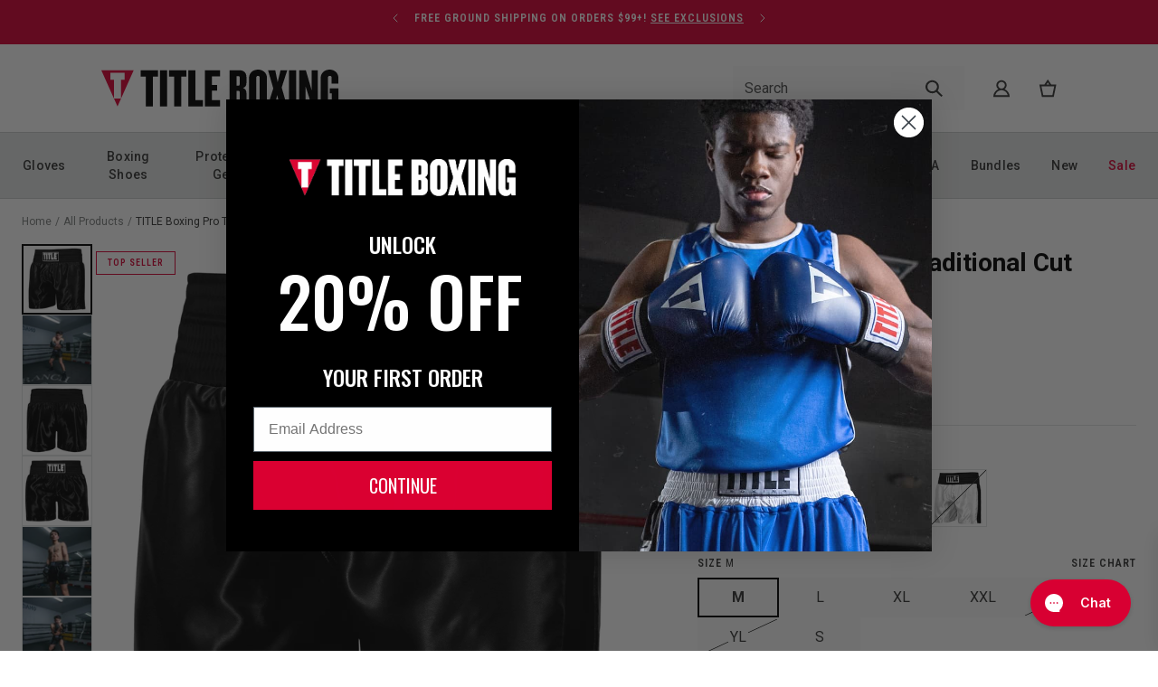

--- FILE ---
content_type: text/html; charset=utf-8
request_url: https://www.titleboxing.com/products/title-boxing-professional-traditional-cut-trunks
body_size: 44989
content:
<!DOCTYPE html>
<html lang="en">
  <head><title>TITLE Boxing Pro Traditional Cut Trunks</title>

<meta charset="utf-8">
<meta content="IE=edge" http-equiv="X-UA-Compatible">
<meta content="width=device-width,initial-scale=1" name="viewport">
<meta name="description" content="A traditional cut boxing trunk that is designed to be shorter in length and less restrictive. These trunks are made from a lightweight polyester material and come with a standard 4” elastic waistband. The internal drawstring is an added feature helps with adjustability. ">

<link rel="canonical" href="https://www.titleboxing.com/products/title-boxing-professional-traditional-cut-trunks">
<link
  rel="shortcut icon"
  href="//www.titleboxing.com/cdn/shop/files/fav-Icon_32x32.png?v=1663962273"
  type="image/png">

<link href="https://fonts.googleapis.com" rel="preconnect">
<link
  crossorigin
  href="https://fonts.gstatic.com"
  rel="preconnect">
<link href="https://fonts.googleapis.com/css2?family=Roboto:ital,wght@0,400;0,500;1,400;1,500&family=Oswald:wght@400;600;700&family=Roboto+Condensed:ital,wght@0,300;0,400;0,700;1,300;1,400;1,700&display=swap" rel="stylesheet">

<link
  rel="preload"
  as="style"
  onload="this.onload=null;this.rel='stylesheet'"
  href="//www.titleboxing.com/cdn/shop/t/30/assets/theme.css?v=58599619892139042031746453352" />
<link
  rel="preload"
  as="style"
  onload="this.onload=null;this.rel='stylesheet'"
  href="//www.titleboxing.com/cdn/shop/t/30/assets/glide.min.css?v=154069463700093484551686739652" />


    <!-- Google Tag Manager -->
    <script>
      (function(w,d,s,l,i){w[l]=w[l]||[];w[l].push({'gtm.start':
        new Date().getTime(),event:'gtm.js'});var f=d.getElementsByTagName(s)[0],
        j=d.createElement(s),dl=l!='dataLayer'?'&l='+l:'';j.async=true;j.src=
        'https://www.googletagmanager.com/gtm.js?id='+i+dl;f.parentNode.insertBefore(j,f);
        })(window,document,'script','dataLayer','GTM-T662XM');
    </script>
<!-- End Google Tag Manager -->






  
  
  
  
  




<meta name="description" content="A traditional cut boxing trunk that is designed to be shorter in length and less restrictive. These trunks are made from a lightweight polyester material and come with a standard 4” elastic waistband. The internal drawstring is an added feature helps with adjustability. " />
<meta property="og:url" content="https://www.titleboxing.com/products/title-boxing-professional-traditional-cut-trunks">
<meta property="og:site_name" content="TITLE Boxing">
<meta property="og:type" content="product">
<meta property="og:title" content="TITLE Boxing Pro Traditional Cut Trunks">
<meta property="og:description" content="A traditional cut boxing trunk that is designed to be shorter in length and less restrictive. These trunks are made from a lightweight polyester material and come with a standard 4” elastic waistband. The internal drawstring is an added feature helps with adjustability. ">
<meta property="og:image" content="http://www.titleboxing.com/cdn/shop/products/TPBT3-BK-BK_1_1024x.jpg?v=1678411951">
<meta property="og:image:secure_url" content="https://www.titleboxing.com/cdn/shop/products/TPBT3-BK-BK_1_1024x.jpg?v=1678411951">
<meta property="og:price:amount" content="39.99">
<meta property="og:price:currency" content="USD">

<meta name="twitter:title" content="TITLE Boxing Pro Traditional Cut Trunks">
<meta name="twitter:description" content="A traditional cut boxing trunk that is designed to be shorter in length and less restrictive. These trunks are made from a lightweight polyester material and come with a standard 4” elastic waistband. The internal drawstring is an added feature helps with adjustability. ">
<meta name="twitter:card" content="summary_large_image">
<meta name="twitter:image" content="https://www.titleboxing.com/cdn/shop/products/TPBT3-BK-BK_1_1024x.jpg?v=1678411951">
<meta name="twitter:image:width" content="480">
<meta name="twitter:image:height" content="480">
<script>window.performance && window.performance.mark && window.performance.mark('shopify.content_for_header.start');</script><meta name="facebook-domain-verification" content="rzi38kzfwdm10iip1y2ayqe4oik88v">
<meta id="shopify-digital-wallet" name="shopify-digital-wallet" content="/64238813399/digital_wallets/dialog">
<meta name="shopify-checkout-api-token" content="8537d5cfb52d9c410552f2f44677577f">
<meta id="in-context-paypal-metadata" data-shop-id="64238813399" data-venmo-supported="false" data-environment="production" data-locale="en_US" data-paypal-v4="true" data-currency="USD">
<link rel="alternate" hreflang="x-default" href="https://www.titleboxing.com/products/title-boxing-professional-traditional-cut-trunks">
<link rel="alternate" hreflang="en-US" href="https://www.titleboxing.com/products/title-boxing-professional-traditional-cut-trunks">
<link rel="alternate" hreflang="es-US" href="https://www.titleboxing.com/es/products/title-boxing-professional-traditional-cut-trunks">
<link rel="alternate" type="application/json+oembed" href="https://www.titleboxing.com/products/title-boxing-professional-traditional-cut-trunks.oembed">
<script async="async" src="/checkouts/internal/preloads.js?locale=en-US"></script>
<link rel="preconnect" href="https://shop.app" crossorigin="anonymous">
<script async="async" src="https://shop.app/checkouts/internal/preloads.js?locale=en-US&shop_id=64238813399" crossorigin="anonymous"></script>
<script id="apple-pay-shop-capabilities" type="application/json">{"shopId":64238813399,"countryCode":"US","currencyCode":"USD","merchantCapabilities":["supports3DS"],"merchantId":"gid:\/\/shopify\/Shop\/64238813399","merchantName":"TITLE Boxing","requiredBillingContactFields":["postalAddress","email","phone"],"requiredShippingContactFields":["postalAddress","email","phone"],"shippingType":"shipping","supportedNetworks":["visa","masterCard","amex","discover","elo","jcb"],"total":{"type":"pending","label":"TITLE Boxing","amount":"1.00"},"shopifyPaymentsEnabled":true,"supportsSubscriptions":true}</script>
<script id="shopify-features" type="application/json">{"accessToken":"8537d5cfb52d9c410552f2f44677577f","betas":["rich-media-storefront-analytics"],"domain":"www.titleboxing.com","predictiveSearch":true,"shopId":64238813399,"locale":"en"}</script>
<script>var Shopify = Shopify || {};
Shopify.shop = "title-boxing-llc.myshopify.com";
Shopify.locale = "en";
Shopify.currency = {"active":"USD","rate":"1.0"};
Shopify.country = "US";
Shopify.theme = {"name":"Production | 01.14.25 | CG","id":137042526423,"schema_name":"eHouse All Nàtural","schema_version":"0.1.0","theme_store_id":887,"role":"main"};
Shopify.theme.handle = "null";
Shopify.theme.style = {"id":null,"handle":null};
Shopify.cdnHost = "www.titleboxing.com/cdn";
Shopify.routes = Shopify.routes || {};
Shopify.routes.root = "/";</script>
<script type="module">!function(o){(o.Shopify=o.Shopify||{}).modules=!0}(window);</script>
<script>!function(o){function n(){var o=[];function n(){o.push(Array.prototype.slice.apply(arguments))}return n.q=o,n}var t=o.Shopify=o.Shopify||{};t.loadFeatures=n(),t.autoloadFeatures=n()}(window);</script>
<script>
  window.ShopifyPay = window.ShopifyPay || {};
  window.ShopifyPay.apiHost = "shop.app\/pay";
  window.ShopifyPay.redirectState = null;
</script>
<script id="shop-js-analytics" type="application/json">{"pageType":"product"}</script>
<script defer="defer" async type="module" src="//www.titleboxing.com/cdn/shopifycloud/shop-js/modules/v2/client.init-shop-cart-sync_DGjqyID6.en.esm.js"></script>
<script defer="defer" async type="module" src="//www.titleboxing.com/cdn/shopifycloud/shop-js/modules/v2/chunk.common_CM5e3XYf.esm.js"></script>
<script type="module">
  await import("//www.titleboxing.com/cdn/shopifycloud/shop-js/modules/v2/client.init-shop-cart-sync_DGjqyID6.en.esm.js");
await import("//www.titleboxing.com/cdn/shopifycloud/shop-js/modules/v2/chunk.common_CM5e3XYf.esm.js");

  window.Shopify.SignInWithShop?.initShopCartSync?.({"fedCMEnabled":true,"windoidEnabled":true});

</script>
<script>
  window.Shopify = window.Shopify || {};
  if (!window.Shopify.featureAssets) window.Shopify.featureAssets = {};
  window.Shopify.featureAssets['shop-js'] = {"shop-cart-sync":["modules/v2/client.shop-cart-sync_DS_n0f7A.en.esm.js","modules/v2/chunk.common_CM5e3XYf.esm.js"],"shop-button":["modules/v2/client.shop-button_CNT-NO5k.en.esm.js","modules/v2/chunk.common_CM5e3XYf.esm.js"],"init-fed-cm":["modules/v2/client.init-fed-cm_iCBVkvTB.en.esm.js","modules/v2/chunk.common_CM5e3XYf.esm.js"],"shop-cash-offers":["modules/v2/client.shop-cash-offers_Bicqpat5.en.esm.js","modules/v2/chunk.common_CM5e3XYf.esm.js","modules/v2/chunk.modal_Dl937Oy4.esm.js"],"avatar":["modules/v2/client.avatar_BTnouDA3.en.esm.js"],"init-windoid":["modules/v2/client.init-windoid_BqfVjynn.en.esm.js","modules/v2/chunk.common_CM5e3XYf.esm.js"],"init-shop-email-lookup-coordinator":["modules/v2/client.init-shop-email-lookup-coordinator_CrkkCzDo.en.esm.js","modules/v2/chunk.common_CM5e3XYf.esm.js"],"shop-toast-manager":["modules/v2/client.shop-toast-manager_HMMtSVHE.en.esm.js","modules/v2/chunk.common_CM5e3XYf.esm.js"],"pay-button":["modules/v2/client.pay-button_B57g7222.en.esm.js","modules/v2/chunk.common_CM5e3XYf.esm.js"],"shop-login-button":["modules/v2/client.shop-login-button_CZKuy_To.en.esm.js","modules/v2/chunk.common_CM5e3XYf.esm.js","modules/v2/chunk.modal_Dl937Oy4.esm.js"],"init-shop-cart-sync":["modules/v2/client.init-shop-cart-sync_DGjqyID6.en.esm.js","modules/v2/chunk.common_CM5e3XYf.esm.js"],"init-customer-accounts":["modules/v2/client.init-customer-accounts_CxJ7KIEv.en.esm.js","modules/v2/client.shop-login-button_CZKuy_To.en.esm.js","modules/v2/chunk.common_CM5e3XYf.esm.js","modules/v2/chunk.modal_Dl937Oy4.esm.js"],"init-shop-for-new-customer-accounts":["modules/v2/client.init-shop-for-new-customer-accounts_BDK66bKM.en.esm.js","modules/v2/client.shop-login-button_CZKuy_To.en.esm.js","modules/v2/chunk.common_CM5e3XYf.esm.js","modules/v2/chunk.modal_Dl937Oy4.esm.js"],"lead-capture":["modules/v2/client.lead-capture_QF_QcTqn.en.esm.js","modules/v2/chunk.common_CM5e3XYf.esm.js","modules/v2/chunk.modal_Dl937Oy4.esm.js"],"shop-follow-button":["modules/v2/client.shop-follow-button_Cgw6zD7w.en.esm.js","modules/v2/chunk.common_CM5e3XYf.esm.js","modules/v2/chunk.modal_Dl937Oy4.esm.js"],"checkout-modal":["modules/v2/client.checkout-modal_r-P2WYUC.en.esm.js","modules/v2/chunk.common_CM5e3XYf.esm.js","modules/v2/chunk.modal_Dl937Oy4.esm.js"],"init-customer-accounts-sign-up":["modules/v2/client.init-customer-accounts-sign-up_fcc8iru1.en.esm.js","modules/v2/client.shop-login-button_CZKuy_To.en.esm.js","modules/v2/chunk.common_CM5e3XYf.esm.js","modules/v2/chunk.modal_Dl937Oy4.esm.js"],"shop-login":["modules/v2/client.shop-login_CJN-CB3q.en.esm.js","modules/v2/chunk.common_CM5e3XYf.esm.js","modules/v2/chunk.modal_Dl937Oy4.esm.js"],"payment-terms":["modules/v2/client.payment-terms_C8iL647G.en.esm.js","modules/v2/chunk.common_CM5e3XYf.esm.js","modules/v2/chunk.modal_Dl937Oy4.esm.js"]};
</script>
<script>(function() {
  var isLoaded = false;
  function asyncLoad() {
    if (isLoaded) return;
    isLoaded = true;
    var urls = ["https:\/\/unpkg.com\/@happyreturns\/happyreturns-script-tag?shop=title-boxing-llc.myshopify.com","https:\/\/config.gorgias.chat\/bundle-loader\/01GYCCRRAC3G0RF37GJAYHZF4W?source=shopify1click\u0026shop=title-boxing-llc.myshopify.com","https:\/\/cdn.attn.tv\/titleboxing\/dtag.js?shop=title-boxing-llc.myshopify.com","https:\/\/assets1.adroll.com\/shopify\/latest\/j\/shopify_rolling_bootstrap_v2.js?adroll_adv_id=LM6VZ5WY7VCGTELDZ2FZMI\u0026adroll_pix_id=2LDHEJGULZEULKKUXQVLIX\u0026shop=title-boxing-llc.myshopify.com","https:\/\/cdn.9gtb.com\/loader.js?g_cvt_id=555d0e02-fee4-4843-a216-6537118bb5c6\u0026shop=title-boxing-llc.myshopify.com"];
    for (var i = 0; i < urls.length; i++) {
      var s = document.createElement('script');
      s.type = 'text/javascript';
      s.async = true;
      s.src = urls[i];
      var x = document.getElementsByTagName('script')[0];
      x.parentNode.insertBefore(s, x);
    }
  };
  if(window.attachEvent) {
    window.attachEvent('onload', asyncLoad);
  } else {
    window.addEventListener('load', asyncLoad, false);
  }
})();</script>
<script id="__st">var __st={"a":64238813399,"offset":-21600,"reqid":"f6efa159-4131-4441-893e-6549171d120a-1766005459","pageurl":"www.titleboxing.com\/products\/title-boxing-professional-traditional-cut-trunks","u":"e416400db318","p":"product","rtyp":"product","rid":7903132057815};</script>
<script>window.ShopifyPaypalV4VisibilityTracking = true;</script>
<script id="captcha-bootstrap">!function(){'use strict';const t='contact',e='account',n='new_comment',o=[[t,t],['blogs',n],['comments',n],[t,'customer']],c=[[e,'customer_login'],[e,'guest_login'],[e,'recover_customer_password'],[e,'create_customer']],r=t=>t.map((([t,e])=>`form[action*='/${t}']:not([data-nocaptcha='true']) input[name='form_type'][value='${e}']`)).join(','),a=t=>()=>t?[...document.querySelectorAll(t)].map((t=>t.form)):[];function s(){const t=[...o],e=r(t);return a(e)}const i='password',u='form_key',d=['recaptcha-v3-token','g-recaptcha-response','h-captcha-response',i],f=()=>{try{return window.sessionStorage}catch{return}},m='__shopify_v',_=t=>t.elements[u];function p(t,e,n=!1){try{const o=window.sessionStorage,c=JSON.parse(o.getItem(e)),{data:r}=function(t){const{data:e,action:n}=t;return t[m]||n?{data:e,action:n}:{data:t,action:n}}(c);for(const[e,n]of Object.entries(r))t.elements[e]&&(t.elements[e].value=n);n&&o.removeItem(e)}catch(o){console.error('form repopulation failed',{error:o})}}const l='form_type',E='cptcha';function T(t){t.dataset[E]=!0}const w=window,h=w.document,L='Shopify',v='ce_forms',y='captcha';let A=!1;((t,e)=>{const n=(g='f06e6c50-85a8-45c8-87d0-21a2b65856fe',I='https://cdn.shopify.com/shopifycloud/storefront-forms-hcaptcha/ce_storefront_forms_captcha_hcaptcha.v1.5.2.iife.js',D={infoText:'Protected by hCaptcha',privacyText:'Privacy',termsText:'Terms'},(t,e,n)=>{const o=w[L][v],c=o.bindForm;if(c)return c(t,g,e,D).then(n);var r;o.q.push([[t,g,e,D],n]),r=I,A||(h.body.append(Object.assign(h.createElement('script'),{id:'captcha-provider',async:!0,src:r})),A=!0)});var g,I,D;w[L]=w[L]||{},w[L][v]=w[L][v]||{},w[L][v].q=[],w[L][y]=w[L][y]||{},w[L][y].protect=function(t,e){n(t,void 0,e),T(t)},Object.freeze(w[L][y]),function(t,e,n,w,h,L){const[v,y,A,g]=function(t,e,n){const i=e?o:[],u=t?c:[],d=[...i,...u],f=r(d),m=r(i),_=r(d.filter((([t,e])=>n.includes(e))));return[a(f),a(m),a(_),s()]}(w,h,L),I=t=>{const e=t.target;return e instanceof HTMLFormElement?e:e&&e.form},D=t=>v().includes(t);t.addEventListener('submit',(t=>{const e=I(t);if(!e)return;const n=D(e)&&!e.dataset.hcaptchaBound&&!e.dataset.recaptchaBound,o=_(e),c=g().includes(e)&&(!o||!o.value);(n||c)&&t.preventDefault(),c&&!n&&(function(t){try{if(!f())return;!function(t){const e=f();if(!e)return;const n=_(t);if(!n)return;const o=n.value;o&&e.removeItem(o)}(t);const e=Array.from(Array(32),(()=>Math.random().toString(36)[2])).join('');!function(t,e){_(t)||t.append(Object.assign(document.createElement('input'),{type:'hidden',name:u})),t.elements[u].value=e}(t,e),function(t,e){const n=f();if(!n)return;const o=[...t.querySelectorAll(`input[type='${i}']`)].map((({name:t})=>t)),c=[...d,...o],r={};for(const[a,s]of new FormData(t).entries())c.includes(a)||(r[a]=s);n.setItem(e,JSON.stringify({[m]:1,action:t.action,data:r}))}(t,e)}catch(e){console.error('failed to persist form',e)}}(e),e.submit())}));const S=(t,e)=>{t&&!t.dataset[E]&&(n(t,e.some((e=>e===t))),T(t))};for(const o of['focusin','change'])t.addEventListener(o,(t=>{const e=I(t);D(e)&&S(e,y())}));const B=e.get('form_key'),M=e.get(l),P=B&&M;t.addEventListener('DOMContentLoaded',(()=>{const t=y();if(P)for(const e of t)e.elements[l].value===M&&p(e,B);[...new Set([...A(),...v().filter((t=>'true'===t.dataset.shopifyCaptcha))])].forEach((e=>S(e,t)))}))}(h,new URLSearchParams(w.location.search),n,t,e,['guest_login'])})(!0,!0)}();</script>
<script integrity="sha256-52AcMU7V7pcBOXWImdc/TAGTFKeNjmkeM1Pvks/DTgc=" data-source-attribution="shopify.loadfeatures" defer="defer" src="//www.titleboxing.com/cdn/shopifycloud/storefront/assets/storefront/load_feature-81c60534.js" crossorigin="anonymous"></script>
<script crossorigin="anonymous" defer="defer" src="//www.titleboxing.com/cdn/shopifycloud/storefront/assets/shopify_pay/storefront-65b4c6d7.js?v=20250812"></script>
<script data-source-attribution="shopify.dynamic_checkout.dynamic.init">var Shopify=Shopify||{};Shopify.PaymentButton=Shopify.PaymentButton||{isStorefrontPortableWallets:!0,init:function(){window.Shopify.PaymentButton.init=function(){};var t=document.createElement("script");t.src="https://www.titleboxing.com/cdn/shopifycloud/portable-wallets/latest/portable-wallets.en.js",t.type="module",document.head.appendChild(t)}};
</script>
<script data-source-attribution="shopify.dynamic_checkout.buyer_consent">
  function portableWalletsHideBuyerConsent(e){var t=document.getElementById("shopify-buyer-consent"),n=document.getElementById("shopify-subscription-policy-button");t&&n&&(t.classList.add("hidden"),t.setAttribute("aria-hidden","true"),n.removeEventListener("click",e))}function portableWalletsShowBuyerConsent(e){var t=document.getElementById("shopify-buyer-consent"),n=document.getElementById("shopify-subscription-policy-button");t&&n&&(t.classList.remove("hidden"),t.removeAttribute("aria-hidden"),n.addEventListener("click",e))}window.Shopify?.PaymentButton&&(window.Shopify.PaymentButton.hideBuyerConsent=portableWalletsHideBuyerConsent,window.Shopify.PaymentButton.showBuyerConsent=portableWalletsShowBuyerConsent);
</script>
<script data-source-attribution="shopify.dynamic_checkout.cart.bootstrap">document.addEventListener("DOMContentLoaded",(function(){function t(){return document.querySelector("shopify-accelerated-checkout-cart, shopify-accelerated-checkout")}if(t())Shopify.PaymentButton.init();else{new MutationObserver((function(e,n){t()&&(Shopify.PaymentButton.init(),n.disconnect())})).observe(document.body,{childList:!0,subtree:!0})}}));
</script>
<link id="shopify-accelerated-checkout-styles" rel="stylesheet" media="screen" href="https://www.titleboxing.com/cdn/shopifycloud/portable-wallets/latest/accelerated-checkout-backwards-compat.css" crossorigin="anonymous">
<style id="shopify-accelerated-checkout-cart">
        #shopify-buyer-consent {
  margin-top: 1em;
  display: inline-block;
  width: 100%;
}

#shopify-buyer-consent.hidden {
  display: none;
}

#shopify-subscription-policy-button {
  background: none;
  border: none;
  padding: 0;
  text-decoration: underline;
  font-size: inherit;
  cursor: pointer;
}

#shopify-subscription-policy-button::before {
  box-shadow: none;
}

      </style>

<script>window.performance && window.performance.mark && window.performance.mark('shopify.content_for_header.end');</script>

    <link rel="preload stylesheet" href="//www.titleboxing.com/cdn/shop/t/30/assets/boost-pfs-instant-search.css?v=168313298403665607581686739652" as="style"><link href="//www.titleboxing.com/cdn/shop/t/30/assets/boost-pfs-custom.css?v=28857305928680232021686739652" rel="stylesheet" type="text/css" media="all" />
<style data-id="boost-pfs-style">
    .boost-pfs-filter-option-title-text {}

   .boost-pfs-filter-tree-v .boost-pfs-filter-option-title-text:before {}
    .boost-pfs-filter-tree-v .boost-pfs-filter-option.boost-pfs-filter-option-collapsed .boost-pfs-filter-option-title-text:before {}
    .boost-pfs-filter-tree-h .boost-pfs-filter-option-title-heading:before {}

    .boost-pfs-filter-refine-by .boost-pfs-filter-option-title h3 {}

    .boost-pfs-filter-option-content .boost-pfs-filter-option-item-list .boost-pfs-filter-option-item button,
    .boost-pfs-filter-option-content .boost-pfs-filter-option-item-list .boost-pfs-filter-option-item .boost-pfs-filter-button,
    .boost-pfs-filter-option-range-amount input,
    .boost-pfs-filter-tree-v .boost-pfs-filter-refine-by .boost-pfs-filter-refine-by-items .refine-by-item,
    .boost-pfs-filter-refine-by-wrapper-v .boost-pfs-filter-refine-by .boost-pfs-filter-refine-by-items .refine-by-item,
    .boost-pfs-filter-refine-by .boost-pfs-filter-option-title,
    .boost-pfs-filter-refine-by .boost-pfs-filter-refine-by-items .refine-by-item>a,
    .boost-pfs-filter-refine-by>span,
    .boost-pfs-filter-clear,
    .boost-pfs-filter-clear-all{}
    .boost-pfs-filter-tree-h .boost-pfs-filter-pc .boost-pfs-filter-refine-by-items .refine-by-item .boost-pfs-filter-clear .refine-by-type,
    .boost-pfs-filter-refine-by-wrapper-h .boost-pfs-filter-pc .boost-pfs-filter-refine-by-items .refine-by-item .boost-pfs-filter-clear .refine-by-type {}

    .boost-pfs-filter-option-multi-level-collections .boost-pfs-filter-option-multi-level-list .boost-pfs-filter-option-item .boost-pfs-filter-button-arrow .boost-pfs-arrow:before,
    .boost-pfs-filter-option-multi-level-tag .boost-pfs-filter-option-multi-level-list .boost-pfs-filter-option-item .boost-pfs-filter-button-arrow .boost-pfs-arrow:before {}

    .boost-pfs-filter-refine-by-wrapper-v .boost-pfs-filter-refine-by .boost-pfs-filter-refine-by-items .refine-by-item .boost-pfs-filter-clear:after,
    .boost-pfs-filter-refine-by-wrapper-v .boost-pfs-filter-refine-by .boost-pfs-filter-refine-by-items .refine-by-item .boost-pfs-filter-clear:before,
    .boost-pfs-filter-tree-v .boost-pfs-filter-refine-by .boost-pfs-filter-refine-by-items .refine-by-item .boost-pfs-filter-clear:after,
    .boost-pfs-filter-tree-v .boost-pfs-filter-refine-by .boost-pfs-filter-refine-by-items .refine-by-item .boost-pfs-filter-clear:before,
    .boost-pfs-filter-refine-by-wrapper-h .boost-pfs-filter-pc .boost-pfs-filter-refine-by-items .refine-by-item .boost-pfs-filter-clear:after,
    .boost-pfs-filter-refine-by-wrapper-h .boost-pfs-filter-pc .boost-pfs-filter-refine-by-items .refine-by-item .boost-pfs-filter-clear:before,
    .boost-pfs-filter-tree-h .boost-pfs-filter-pc .boost-pfs-filter-refine-by-items .refine-by-item .boost-pfs-filter-clear:after,
    .boost-pfs-filter-tree-h .boost-pfs-filter-pc .boost-pfs-filter-refine-by-items .refine-by-item .boost-pfs-filter-clear:before {}
    .boost-pfs-filter-option-range-slider .noUi-value-horizontal {}

    .boost-pfs-filter-tree-mobile-button button,
    .boost-pfs-filter-top-sorting-mobile button {}
    .boost-pfs-filter-top-sorting-mobile button>span:after {}
  </style>



    <style>
  .transcy-mobile > #transcyBtnSwitcher {
    padding: 0 !important;
  }
</style>

    <!-- GSC Verification Script -->
    <meta name="google-site-verification" content="_oiNBFkoNTM8suUsAPmM_Q_ShlJxiGd0F69RiiTMnLU" />
    <!-- GSC Verification Script -->

    <!-- Userway Script -->
    <script>
    (function(d){
      var s = d.createElement("script");
      /* uncomment the following line to override default position*/
      /* s.setAttribute("data-position", 3);*/
      /* uncomment the following line to override default size (values: small, large)*/
      /* s.setAttribute("data-size", "small");*/
      /* uncomment the following line to override default language (e.g., fr, de, es, he, nl, etc.)*/
      /* s.setAttribute("data-language", "language");*/
      /* uncomment the following line to override color set via widget (e.g., #053f67)*/
      /* s.setAttribute("data-color", "#053e67");*/
      /* uncomment the following line to override type set via widget (1=person, 2=chair, 3=eye, 4=text)*/
      /* s.setAttribute("data-type", "1");*/
      /* s.setAttribute("data-statement_text:", "Our Accessibility Statement");*/
      /* s.setAttribute("data-statement_url", "http://www.example.com/accessibility")";*/
      /* uncomment the following line to override support on mobile devices*/
      /* s.setAttribute("data-mobile", true);*/
      /* uncomment the following line to set custom trigger action for accessibility menu*/
      /* s.setAttribute("data-trigger", "triggerId")*/
      /* uncomment the following line to override widget's z-index property*/
      /* s.setAttribute("data-z-index", 10001);*/
      /* uncomment the following line to enable Live site translations (e.g., fr, de, es, he, nl, etc.)*/
      /* s.setAttribute("data-site-language", "null");*/
      s.setAttribute("data-widget_layout", "full")
      s.setAttribute("data-account", "ChqzqcvXN0");
      s.setAttribute("src", "https://cdn.userway.org/widget.js");
      (d.body || d.head).appendChild(s);
    })(document)
    </script>
    <noscript>Please ensure Javascript is enabled for purposes of <a href="https://userway.org">website accessibility</a></noscript>
    <!-- Userway Script -->



  <!-- BEGIN app block: shopify://apps/klaviyo-email-marketing-sms/blocks/klaviyo-onsite-embed/2632fe16-c075-4321-a88b-50b567f42507 -->












  <script async src="https://static.klaviyo.com/onsite/js/XhBaZc/klaviyo.js?company_id=XhBaZc"></script>
  <script>!function(){if(!window.klaviyo){window._klOnsite=window._klOnsite||[];try{window.klaviyo=new Proxy({},{get:function(n,i){return"push"===i?function(){var n;(n=window._klOnsite).push.apply(n,arguments)}:function(){for(var n=arguments.length,o=new Array(n),w=0;w<n;w++)o[w]=arguments[w];var t="function"==typeof o[o.length-1]?o.pop():void 0,e=new Promise((function(n){window._klOnsite.push([i].concat(o,[function(i){t&&t(i),n(i)}]))}));return e}}})}catch(n){window.klaviyo=window.klaviyo||[],window.klaviyo.push=function(){var n;(n=window._klOnsite).push.apply(n,arguments)}}}}();</script>

  
    <script id="viewed_product">
      if (item == null) {
        var _learnq = _learnq || [];

        var MetafieldReviews = null
        var MetafieldYotpoRating = null
        var MetafieldYotpoCount = null
        var MetafieldLooxRating = null
        var MetafieldLooxCount = null
        var okendoProduct = null
        var okendoProductReviewCount = null
        var okendoProductReviewAverageValue = null
        try {
          // The following fields are used for Customer Hub recently viewed in order to add reviews.
          // This information is not part of __kla_viewed. Instead, it is part of __kla_viewed_reviewed_items
          MetafieldReviews = {"rating":{"scale_min":"1.0","scale_max":"5.0","value":"5.0"},"rating_count":3};
          MetafieldYotpoRating = null
          MetafieldYotpoCount = null
          MetafieldLooxRating = null
          MetafieldLooxCount = null

          okendoProduct = null
          // If the okendo metafield is not legacy, it will error, which then requires the new json formatted data
          if (okendoProduct && 'error' in okendoProduct) {
            okendoProduct = null
          }
          okendoProductReviewCount = okendoProduct ? okendoProduct.reviewCount : null
          okendoProductReviewAverageValue = okendoProduct ? okendoProduct.reviewAverageValue : null
        } catch (error) {
          console.error('Error in Klaviyo onsite reviews tracking:', error);
        }

        var item = {
          Name: "TITLE Boxing Pro Traditional Cut Trunks",
          ProductID: 7903132057815,
          Categories: ["All","Apparel","Boost All","Boxing Competition Apparel","Boxing Trunks","Build Your Own Bundle","Competition Gear","Gifts For The Enthusiast","Gifts For The Youth Boxer","Gifts Under $100","Gifts Under $150","Gifts Under $50","Hispanic Heritage Sale Extended","Look Good Fight Better","Non-Excluded Products - No Sale","Non-Excluded Products - No Sale - Under 175","TITLE Boxing","Top Sellers","Top Sellers: Apparel","Tournament Ready","Youth Apparel","Youth Gear"],
          ImageURL: "https://www.titleboxing.com/cdn/shop/products/TPBT3-BK-BK_1_grande.jpg?v=1678411951",
          URL: "https://www.titleboxing.com/products/title-boxing-professional-traditional-cut-trunks",
          Brand: "TITLE Boxing",
          Price: "$39.99",
          Value: "39.99",
          CompareAtPrice: "$0.00"
        };
        _learnq.push(['track', 'Viewed Product', item]);
        _learnq.push(['trackViewedItem', {
          Title: item.Name,
          ItemId: item.ProductID,
          Categories: item.Categories,
          ImageUrl: item.ImageURL,
          Url: item.URL,
          Metadata: {
            Brand: item.Brand,
            Price: item.Price,
            Value: item.Value,
            CompareAtPrice: item.CompareAtPrice
          },
          metafields:{
            reviews: MetafieldReviews,
            yotpo:{
              rating: MetafieldYotpoRating,
              count: MetafieldYotpoCount,
            },
            loox:{
              rating: MetafieldLooxRating,
              count: MetafieldLooxCount,
            },
            okendo: {
              rating: okendoProductReviewAverageValue,
              count: okendoProductReviewCount,
            }
          }
        }]);
      }
    </script>
  




  <script>
    window.klaviyoReviewsProductDesignMode = false
  </script>







<!-- END app block --><!-- BEGIN app block: shopify://apps/transcy/blocks/switcher_embed_block/bce4f1c0-c18c-43b0-b0b2-a1aefaa44573 --><!-- BEGIN app snippet: fa_translate_core --><script>
    (function () {
        console.log("transcy ignore convert TC value",typeof transcy_ignoreConvertPrice != "undefined");
        
        function addMoneyTag(mutations, observer) {
            let currencyCookie = getCookieCore("transcy_currency");
            
            let shopifyCurrencyRegex = buildXPathQuery(
                window.ShopifyTC.shopifyCurrency.price_currency
            );
            let currencyRegex = buildCurrencyRegex(window.ShopifyTC.shopifyCurrency.price_currency)
            let tempTranscy = document.evaluate(shopifyCurrencyRegex, document, null, XPathResult.ORDERED_NODE_SNAPSHOT_TYPE, null);
            for (let iTranscy = 0; iTranscy < tempTranscy.snapshotLength; iTranscy++) {
                let elTranscy = tempTranscy.snapshotItem(iTranscy);
                if (elTranscy.innerHTML &&
                !elTranscy.classList.contains('transcy-money') && (typeof transcy_ignoreConvertPrice == "undefined" ||
                !transcy_ignoreConvertPrice?.some(className => elTranscy.classList?.contains(className))) && elTranscy?.childNodes?.length == 1) {
                    if (!window.ShopifyTC?.shopifyCurrency?.price_currency || currencyCookie == window.ShopifyTC?.currency?.active || !currencyCookie) {
                        addClassIfNotExists(elTranscy, 'notranslate');
                        continue;
                    }

                    elTranscy.classList.add('transcy-money');
                    let innerHTML = replaceMatches(elTranscy?.textContent, currencyRegex);
                    elTranscy.innerHTML = innerHTML;
                    if (!innerHTML.includes("tc-money")) {
                        addClassIfNotExists(elTranscy, 'notranslate');
                    }
                } 
                if (elTranscy.classList.contains('transcy-money') && !elTranscy?.innerHTML?.includes("tc-money")) {
                    addClassIfNotExists(elTranscy, 'notranslate');
                }
            }
        }
    
        function logChangesTranscy(mutations, observer) {
            const xpathQuery = `
                //*[text()[contains(.,"•tc")]] |
                //*[text()[contains(.,"tc")]] |
                //*[text()[contains(.,"transcy")]] |
                //textarea[@placeholder[contains(.,"transcy")]] |
                //textarea[@placeholder[contains(.,"tc")]] |
                //select[@placeholder[contains(.,"transcy")]] |
                //select[@placeholder[contains(.,"tc")]] |
                //input[@placeholder[contains(.,"tc")]] |
                //input[@value[contains(.,"tc")]] |
                //input[@value[contains(.,"transcy")]] |
                //*[text()[contains(.,"TC")]] |
                //textarea[@placeholder[contains(.,"TC")]] |
                //select[@placeholder[contains(.,"TC")]] |
                //input[@placeholder[contains(.,"TC")]] |
                //input[@value[contains(.,"TC")]]
            `;
            let tempTranscy = document.evaluate(xpathQuery, document, null, XPathResult.ORDERED_NODE_SNAPSHOT_TYPE, null);
            for (let iTranscy = 0; iTranscy < tempTranscy.snapshotLength; iTranscy++) {
                let elTranscy = tempTranscy.snapshotItem(iTranscy);
                let innerHtmlTranscy = elTranscy?.innerHTML ? elTranscy.innerHTML : "";
                if (innerHtmlTranscy && !["SCRIPT", "LINK", "STYLE"].includes(elTranscy.nodeName)) {
                    const textToReplace = [
                        '&lt;•tc&gt;', '&lt;/•tc&gt;', '&lt;tc&gt;', '&lt;/tc&gt;',
                        '&lt;transcy&gt;', '&lt;/transcy&gt;', '&amp;lt;tc&amp;gt;',
                        '&amp;lt;/tc&amp;gt;', '&lt;TRANSCY&gt;', '&lt;/TRANSCY&gt;',
                        '&lt;TC&gt;', '&lt;/TC&gt;'
                    ];
                    let containsTag = textToReplace.some(tag => innerHtmlTranscy.includes(tag));
                    if (containsTag) {
                        textToReplace.forEach(tag => {
                            innerHtmlTranscy = innerHtmlTranscy.replaceAll(tag, '');
                        });
                        elTranscy.innerHTML = innerHtmlTranscy;
                        elTranscy.setAttribute('translate', 'no');
                    }
    
                    const tagsToReplace = ['<•tc>', '</•tc>', '<tc>', '</tc>', '<transcy>', '</transcy>', '<TC>', '</TC>', '<TRANSCY>', '</TRANSCY>'];
                    if (tagsToReplace.some(tag => innerHtmlTranscy.includes(tag))) {
                        innerHtmlTranscy = innerHtmlTranscy.replace(/<(|\/)transcy>|<(|\/)tc>|<(|\/)•tc>/gi, "");
                        elTranscy.innerHTML = innerHtmlTranscy;
                        elTranscy.setAttribute('translate', 'no');
                    }
                }
                if (["INPUT"].includes(elTranscy.nodeName)) {
                    let valueInputTranscy = elTranscy.value.replaceAll("&lt;tc&gt;", "").replaceAll("&lt;/tc&gt;", "").replace(/<(|\/)transcy>|<(|\/)tc>/gi, "");
                    elTranscy.value = valueInputTranscy
                }
    
                if (["INPUT", "SELECT", "TEXTAREA"].includes(elTranscy.nodeName)) {
                    elTranscy.placeholder = elTranscy.placeholder.replaceAll("&lt;tc&gt;", "").replaceAll("&lt;/tc&gt;", "").replace(/<(|\/)transcy>|<(|\/)tc>/gi, "");
                }
            }
            addMoneyTag(mutations, observer)
        }
        const observerOptionsTranscy = {
            subtree: true,
            childList: true
        };
        const observerTranscy = new MutationObserver(logChangesTranscy);
        observerTranscy.observe(document.documentElement, observerOptionsTranscy);
    })();

    const addClassIfNotExists = (element, className) => {
        if (!element.classList.contains(className)) {
            element.classList.add(className);
        }
    };
    
    const replaceMatches = (content, currencyRegex) => {
        let arrCurrencies = content.match(currencyRegex);
    
        if (arrCurrencies?.length && content === arrCurrencies[0]) {
            return content;
        }
        return (
            arrCurrencies?.reduce((string, oldVal, index) => {
                const hasSpaceBefore = string.match(new RegExp(`\\s${oldVal}`));
                const hasSpaceAfter = string.match(new RegExp(`${oldVal}\\s`));
                let eleCurrencyConvert = `<tc-money translate="no">${arrCurrencies[index]}</tc-money>`;
                if (hasSpaceBefore) eleCurrencyConvert = ` ${eleCurrencyConvert}`;
                if (hasSpaceAfter) eleCurrencyConvert = `${eleCurrencyConvert} `;
                if (string.includes("tc-money")) {
                    return string;
                }
                return string?.replaceAll(oldVal, eleCurrencyConvert);
            }, content) || content
        );
        return result;
    };
    
    const unwrapCurrencySpan = (text) => {
        return text.replace(/<span[^>]*>(.*?)<\/span>/gi, "$1");
    };

    const getSymbolsAndCodes = (text)=>{
        let numberPattern = "\\d+(?:[.,]\\d+)*(?:[.,]\\d+)?(?:\\s?\\d+)?"; // Chỉ tối đa 1 khoảng trắng
        let textWithoutCurrencySpan = unwrapCurrencySpan(text);
        let symbolsAndCodes = textWithoutCurrencySpan
            .trim()
            .replace(new RegExp(numberPattern, "g"), "")
            .split(/\s+/) // Loại bỏ khoảng trắng dư thừa
            .filter((el) => el);

        if (!Array.isArray(symbolsAndCodes) || symbolsAndCodes.length === 0) {
            throw new Error("symbolsAndCodes must be a non-empty array.");
        }

        return symbolsAndCodes;
    }
    
    const buildCurrencyRegex = (text) => {
       let symbolsAndCodes = getSymbolsAndCodes(text)
       let patterns = createCurrencyRegex(symbolsAndCodes)

       return new RegExp(`(${patterns.join("|")})`, "g");
    };

    const createCurrencyRegex = (symbolsAndCodes)=>{
        const escape = (str) => str.replace(/[-/\\^$*+?.()|[\]{}]/g, "\\$&");
        const [s1, s2] = [escape(symbolsAndCodes[0]), escape(symbolsAndCodes[1] || "")];
        const space = "\\s?";
        const numberPattern = "\\d+(?:[.,]\\d+)*(?:[.,]\\d+)?(?:\\s?\\d+)?"; 
        const patterns = [];
        if (s1 && s2) {
            patterns.push(
                `${s1}${space}${numberPattern}${space}${s2}`,
                `${s2}${space}${numberPattern}${space}${s1}`,
                `${s2}${space}${s1}${space}${numberPattern}`,
                `${s1}${space}${s2}${space}${numberPattern}`
            );
        }
        if (s1) {
            patterns.push(`${s1}${space}${numberPattern}`);
            patterns.push(`${numberPattern}${space}${s1}`);
        }

        if (s2) {
            patterns.push(`${s2}${space}${numberPattern}`);
            patterns.push(`${numberPattern}${space}${s2}`);
        }
        return patterns;
    }
    
    const getCookieCore = function (name) {
        var nameEQ = name + "=";
        var ca = document.cookie.split(';');
        for (var i = 0; i < ca.length; i++) {
            var c = ca[i];
            while (c.charAt(0) == ' ') c = c.substring(1, c.length);
            if (c.indexOf(nameEQ) == 0) return c.substring(nameEQ.length, c.length);
        }
        return null;
    };
    
    const buildXPathQuery = (text) => {
        let numberPattern = "\\d+(?:[.,]\\d+)*"; // Bỏ `matches()`
        let symbolAndCodes = text.replace(/<span[^>]*>(.*?)<\/span>/gi, "$1")
            .trim()
            .replace(new RegExp(numberPattern, "g"), "")
            .split(" ")
            ?.filter((el) => el);
    
        if (!symbolAndCodes || !Array.isArray(symbolAndCodes) || symbolAndCodes.length === 0) {
            throw new Error("symbolAndCodes must be a non-empty array.");
        }
    
        // Escape ký tự đặc biệt trong XPath
        const escapeXPath = (str) => str.replace(/(["'])/g, "\\$1");
    
        // Danh sách thẻ HTML cần tìm
        const allowedTags = ["div", "span", "p", "strong", "b", "h1", "h2", "h3", "h4", "h5", "h6", "td", "li", "font", "dd", 'a', 'font', 's'];
    
        // Tạo điều kiện contains() cho từng symbol hoặc code
        const conditions = symbolAndCodes
            .map((symbol) =>
                `(contains(text(), "${escapeXPath(symbol)}") and (contains(text(), "0") or contains(text(), "1") or contains(text(), "2") or contains(text(), "3") or contains(text(), "4") or contains(text(), "5") or contains(text(), "6") or contains(text(), "7") or contains(text(), "8") or contains(text(), "9")) )`
            )
            .join(" or ");
    
        // Tạo XPath Query (Chỉ tìm trong các thẻ HTML, không tìm trong input)
        const xpathQuery = allowedTags
            .map((tag) => `//${tag}[${conditions}]`)
            .join(" | ");
    
        return xpathQuery;
    };
    
    window.ShopifyTC = {};
    ShopifyTC.shop = "www.titleboxing.com";
    ShopifyTC.locale = "en";
    ShopifyTC.currency = {"active":"USD", "rate":""};
    ShopifyTC.country = "US";
    ShopifyTC.designMode = false;
    ShopifyTC.theme = {};
    ShopifyTC.cdnHost = "";
    ShopifyTC.routes = {};
    ShopifyTC.routes.root = "/";
    ShopifyTC.store_id = 64238813399;
    ShopifyTC.page_type = "product";
    ShopifyTC.resource_id = "";
    ShopifyTC.resource_description = "";
    switch (ShopifyTC.page_type) {
        case "product":
            ShopifyTC.resource_id = 7903132057815;
            ShopifyTC.resource_description = "\u003cspan data-mce-fragment=\"1\"\u003eA traditional cut boxing trunk that is designed to be shorter in length and less restrictive. These trunks are made from a lightweight polyester material and come with a standard 4” elastic waistband. The internal drawstring is an added feature helps with adjustability. \u003c\/span\u003e"
            break;
        case "article":
            ShopifyTC.resource_id = null;
            ShopifyTC.resource_description = null
            break;
        case "blog":
            ShopifyTC.resource_id = null;
            break;
        case "collection":
            ShopifyTC.resource_id = null;
            ShopifyTC.resource_description = null
            break;
        case "policy":
            ShopifyTC.resource_id = null;
            ShopifyTC.resource_description = null
            break;
        case "page":
            ShopifyTC.resource_id = null;
            ShopifyTC.resource_description = null
            break;
        default:
            break;
    }

    window.ShopifyTC.shopifyCurrency={
        "price": `0.01`,
        "price_currency": `$0.01 USD`,
        "currency": `USD`
    }


    if(typeof(transcy_appEmbed) == 'undefined'){
        transcy_switcherVersion = "1722353047";
        transcy_productMediaVersion = "";
        transcy_collectionMediaVersion = "";
        transcy_otherMediaVersion = "";
        transcy_productId = "7903132057815";
        transcy_shopName = "TITLE Boxing";
        transcy_currenciesPaymentPublish = [];
        transcy_curencyDefault = "USD";transcy_currenciesPaymentPublish.push("USD");
        transcy_shopifyLocales = [{"shop_locale":{"locale":"en","enabled":true,"primary":true,"published":true}},{"shop_locale":{"locale":"es","enabled":true,"primary":false,"published":true}}];
        transcy_moneyFormat = "${{amount}}";

        function domLoadedTranscy () {
            let cdnScriptTC = typeof(transcy_cdn) != 'undefined' ? (transcy_cdn+'/transcy.js') : "https://cdn.shopify.com/extensions/019b20d7-7b85-7b7d-ba6b-0fc9919c0c3a/transcy-ext-290/assets/transcy.js";
            let cdnLinkTC = typeof(transcy_cdn) != 'undefined' ? (transcy_cdn+'/transcy.css') :  "https://cdn.shopify.com/extensions/019b20d7-7b85-7b7d-ba6b-0fc9919c0c3a/transcy-ext-290/assets/transcy.css";
            let scriptTC = document.createElement('script');
            scriptTC.type = 'text/javascript';
            scriptTC.defer = true;
            scriptTC.src = cdnScriptTC;
            scriptTC.id = "transcy-script";
            document.head.appendChild(scriptTC);

            let linkTC = document.createElement('link');
            linkTC.rel = 'stylesheet'; 
            linkTC.type = 'text/css';
            linkTC.href = cdnLinkTC;
            linkTC.id = "transcy-style";
            document.head.appendChild(linkTC); 
        }


        if (document.readyState === 'interactive' || document.readyState === 'complete') {
            domLoadedTranscy();
        } else {
            document.addEventListener("DOMContentLoaded", function () {
                domLoadedTranscy();
            });
        }
    }
</script>
<!-- END app snippet -->


<!-- END app block --><!-- BEGIN app block: shopify://apps/attentive/blocks/attn-tag/8df62c72-8fe4-407e-a5b3-72132be30a0d --><script type="text/javascript" src="https://cdn.attn.tv/titleboxing/dtag.js?source=app-embed" defer="defer"></script>


<!-- END app block --><script src="https://cdn.shopify.com/extensions/019b2ded-68b6-729a-ba32-f500994b60c2/rebuy-237/assets/rebuy-extensions.js" type="text/javascript" defer="defer"></script>
<link href="https://monorail-edge.shopifysvc.com" rel="dns-prefetch">
<script>(function(){if ("sendBeacon" in navigator && "performance" in window) {try {var session_token_from_headers = performance.getEntriesByType('navigation')[0].serverTiming.find(x => x.name == '_s').description;} catch {var session_token_from_headers = undefined;}var session_cookie_matches = document.cookie.match(/_shopify_s=([^;]*)/);var session_token_from_cookie = session_cookie_matches && session_cookie_matches.length === 2 ? session_cookie_matches[1] : "";var session_token = session_token_from_headers || session_token_from_cookie || "";function handle_abandonment_event(e) {var entries = performance.getEntries().filter(function(entry) {return /monorail-edge.shopifysvc.com/.test(entry.name);});if (!window.abandonment_tracked && entries.length === 0) {window.abandonment_tracked = true;var currentMs = Date.now();var navigation_start = performance.timing.navigationStart;var payload = {shop_id: 64238813399,url: window.location.href,navigation_start,duration: currentMs - navigation_start,session_token,page_type: "product"};window.navigator.sendBeacon("https://monorail-edge.shopifysvc.com/v1/produce", JSON.stringify({schema_id: "online_store_buyer_site_abandonment/1.1",payload: payload,metadata: {event_created_at_ms: currentMs,event_sent_at_ms: currentMs}}));}}window.addEventListener('pagehide', handle_abandonment_event);}}());</script>
<script id="web-pixels-manager-setup">(function e(e,d,r,n,o){if(void 0===o&&(o={}),!Boolean(null===(a=null===(i=window.Shopify)||void 0===i?void 0:i.analytics)||void 0===a?void 0:a.replayQueue)){var i,a;window.Shopify=window.Shopify||{};var t=window.Shopify;t.analytics=t.analytics||{};var s=t.analytics;s.replayQueue=[],s.publish=function(e,d,r){return s.replayQueue.push([e,d,r]),!0};try{self.performance.mark("wpm:start")}catch(e){}var l=function(){var e={modern:/Edge?\/(1{2}[4-9]|1[2-9]\d|[2-9]\d{2}|\d{4,})\.\d+(\.\d+|)|Firefox\/(1{2}[4-9]|1[2-9]\d|[2-9]\d{2}|\d{4,})\.\d+(\.\d+|)|Chrom(ium|e)\/(9{2}|\d{3,})\.\d+(\.\d+|)|(Maci|X1{2}).+ Version\/(15\.\d+|(1[6-9]|[2-9]\d|\d{3,})\.\d+)([,.]\d+|)( \(\w+\)|)( Mobile\/\w+|) Safari\/|Chrome.+OPR\/(9{2}|\d{3,})\.\d+\.\d+|(CPU[ +]OS|iPhone[ +]OS|CPU[ +]iPhone|CPU IPhone OS|CPU iPad OS)[ +]+(15[._]\d+|(1[6-9]|[2-9]\d|\d{3,})[._]\d+)([._]\d+|)|Android:?[ /-](13[3-9]|1[4-9]\d|[2-9]\d{2}|\d{4,})(\.\d+|)(\.\d+|)|Android.+Firefox\/(13[5-9]|1[4-9]\d|[2-9]\d{2}|\d{4,})\.\d+(\.\d+|)|Android.+Chrom(ium|e)\/(13[3-9]|1[4-9]\d|[2-9]\d{2}|\d{4,})\.\d+(\.\d+|)|SamsungBrowser\/([2-9]\d|\d{3,})\.\d+/,legacy:/Edge?\/(1[6-9]|[2-9]\d|\d{3,})\.\d+(\.\d+|)|Firefox\/(5[4-9]|[6-9]\d|\d{3,})\.\d+(\.\d+|)|Chrom(ium|e)\/(5[1-9]|[6-9]\d|\d{3,})\.\d+(\.\d+|)([\d.]+$|.*Safari\/(?![\d.]+ Edge\/[\d.]+$))|(Maci|X1{2}).+ Version\/(10\.\d+|(1[1-9]|[2-9]\d|\d{3,})\.\d+)([,.]\d+|)( \(\w+\)|)( Mobile\/\w+|) Safari\/|Chrome.+OPR\/(3[89]|[4-9]\d|\d{3,})\.\d+\.\d+|(CPU[ +]OS|iPhone[ +]OS|CPU[ +]iPhone|CPU IPhone OS|CPU iPad OS)[ +]+(10[._]\d+|(1[1-9]|[2-9]\d|\d{3,})[._]\d+)([._]\d+|)|Android:?[ /-](13[3-9]|1[4-9]\d|[2-9]\d{2}|\d{4,})(\.\d+|)(\.\d+|)|Mobile Safari.+OPR\/([89]\d|\d{3,})\.\d+\.\d+|Android.+Firefox\/(13[5-9]|1[4-9]\d|[2-9]\d{2}|\d{4,})\.\d+(\.\d+|)|Android.+Chrom(ium|e)\/(13[3-9]|1[4-9]\d|[2-9]\d{2}|\d{4,})\.\d+(\.\d+|)|Android.+(UC? ?Browser|UCWEB|U3)[ /]?(15\.([5-9]|\d{2,})|(1[6-9]|[2-9]\d|\d{3,})\.\d+)\.\d+|SamsungBrowser\/(5\.\d+|([6-9]|\d{2,})\.\d+)|Android.+MQ{2}Browser\/(14(\.(9|\d{2,})|)|(1[5-9]|[2-9]\d|\d{3,})(\.\d+|))(\.\d+|)|K[Aa][Ii]OS\/(3\.\d+|([4-9]|\d{2,})\.\d+)(\.\d+|)/},d=e.modern,r=e.legacy,n=navigator.userAgent;return n.match(d)?"modern":n.match(r)?"legacy":"unknown"}(),u="modern"===l?"modern":"legacy",c=(null!=n?n:{modern:"",legacy:""})[u],f=function(e){return[e.baseUrl,"/wpm","/b",e.hashVersion,"modern"===e.buildTarget?"m":"l",".js"].join("")}({baseUrl:d,hashVersion:r,buildTarget:u}),m=function(e){var d=e.version,r=e.bundleTarget,n=e.surface,o=e.pageUrl,i=e.monorailEndpoint;return{emit:function(e){var a=e.status,t=e.errorMsg,s=(new Date).getTime(),l=JSON.stringify({metadata:{event_sent_at_ms:s},events:[{schema_id:"web_pixels_manager_load/3.1",payload:{version:d,bundle_target:r,page_url:o,status:a,surface:n,error_msg:t},metadata:{event_created_at_ms:s}}]});if(!i)return console&&console.warn&&console.warn("[Web Pixels Manager] No Monorail endpoint provided, skipping logging."),!1;try{return self.navigator.sendBeacon.bind(self.navigator)(i,l)}catch(e){}var u=new XMLHttpRequest;try{return u.open("POST",i,!0),u.setRequestHeader("Content-Type","text/plain"),u.send(l),!0}catch(e){return console&&console.warn&&console.warn("[Web Pixels Manager] Got an unhandled error while logging to Monorail."),!1}}}}({version:r,bundleTarget:l,surface:e.surface,pageUrl:self.location.href,monorailEndpoint:e.monorailEndpoint});try{o.browserTarget=l,function(e){var d=e.src,r=e.async,n=void 0===r||r,o=e.onload,i=e.onerror,a=e.sri,t=e.scriptDataAttributes,s=void 0===t?{}:t,l=document.createElement("script"),u=document.querySelector("head"),c=document.querySelector("body");if(l.async=n,l.src=d,a&&(l.integrity=a,l.crossOrigin="anonymous"),s)for(var f in s)if(Object.prototype.hasOwnProperty.call(s,f))try{l.dataset[f]=s[f]}catch(e){}if(o&&l.addEventListener("load",o),i&&l.addEventListener("error",i),u)u.appendChild(l);else{if(!c)throw new Error("Did not find a head or body element to append the script");c.appendChild(l)}}({src:f,async:!0,onload:function(){if(!function(){var e,d;return Boolean(null===(d=null===(e=window.Shopify)||void 0===e?void 0:e.analytics)||void 0===d?void 0:d.initialized)}()){var d=window.webPixelsManager.init(e)||void 0;if(d){var r=window.Shopify.analytics;r.replayQueue.forEach((function(e){var r=e[0],n=e[1],o=e[2];d.publishCustomEvent(r,n,o)})),r.replayQueue=[],r.publish=d.publishCustomEvent,r.visitor=d.visitor,r.initialized=!0}}},onerror:function(){return m.emit({status:"failed",errorMsg:"".concat(f," has failed to load")})},sri:function(e){var d=/^sha384-[A-Za-z0-9+/=]+$/;return"string"==typeof e&&d.test(e)}(c)?c:"",scriptDataAttributes:o}),m.emit({status:"loading"})}catch(e){m.emit({status:"failed",errorMsg:(null==e?void 0:e.message)||"Unknown error"})}}})({shopId: 64238813399,storefrontBaseUrl: "https://www.titleboxing.com",extensionsBaseUrl: "https://extensions.shopifycdn.com/cdn/shopifycloud/web-pixels-manager",monorailEndpoint: "https://monorail-edge.shopifysvc.com/unstable/produce_batch",surface: "storefront-renderer",enabledBetaFlags: ["2dca8a86"],webPixelsConfigList: [{"id":"1512046807","configuration":"{\"config\":\"{\\\"google_tag_ids\\\":[\\\"G-2XG7W87BND\\\",\\\"GT-TNGPF9SJ\\\",\\\"AW-1072733580\\\"],\\\"target_country\\\":\\\"ZZ\\\",\\\"gtag_events\\\":[{\\\"type\\\":\\\"search\\\",\\\"action_label\\\":\\\"G-2XG7W87BND\\\"},{\\\"type\\\":\\\"begin_checkout\\\",\\\"action_label\\\":\\\"G-2XG7W87BND\\\"},{\\\"type\\\":\\\"view_item\\\",\\\"action_label\\\":[\\\"G-2XG7W87BND\\\",\\\"MC-5JRE8VCGBZ\\\"]},{\\\"type\\\":\\\"purchase\\\",\\\"action_label\\\":[\\\"G-2XG7W87BND\\\",\\\"MC-5JRE8VCGBZ\\\",\\\"AW-1072733580\\\/U5xvCNqK-NQBEIy7wv8D\\\"]},{\\\"type\\\":\\\"page_view\\\",\\\"action_label\\\":[\\\"G-2XG7W87BND\\\",\\\"MC-5JRE8VCGBZ\\\"]},{\\\"type\\\":\\\"add_payment_info\\\",\\\"action_label\\\":\\\"G-2XG7W87BND\\\"},{\\\"type\\\":\\\"add_to_cart\\\",\\\"action_label\\\":\\\"G-2XG7W87BND\\\"}],\\\"enable_monitoring_mode\\\":false}\"}","eventPayloadVersion":"v1","runtimeContext":"OPEN","scriptVersion":"b2a88bafab3e21179ed38636efcd8a93","type":"APP","apiClientId":1780363,"privacyPurposes":[],"dataSharingAdjustments":{"protectedCustomerApprovalScopes":["read_customer_address","read_customer_email","read_customer_name","read_customer_personal_data","read_customer_phone"]}},{"id":"1330872535","configuration":"{\"advertisableEid\":\"LM6VZ5WY7VCGTELDZ2FZMI\",\"pixelEid\":\"2LDHEJGULZEULKKUXQVLIX\"}","eventPayloadVersion":"v1","runtimeContext":"STRICT","scriptVersion":"ba1ef5286d067b01e04bdc37410b8082","type":"APP","apiClientId":1005866,"privacyPurposes":[],"dataSharingAdjustments":{"protectedCustomerApprovalScopes":["read_customer_address","read_customer_email","read_customer_name","read_customer_personal_data","read_customer_phone"]}},{"id":"221479127","configuration":"{\"pixel_id\":\"940091853959219\",\"pixel_type\":\"facebook_pixel\",\"metaapp_system_user_token\":\"-\"}","eventPayloadVersion":"v1","runtimeContext":"OPEN","scriptVersion":"ca16bc87fe92b6042fbaa3acc2fbdaa6","type":"APP","apiClientId":2329312,"privacyPurposes":["ANALYTICS","MARKETING","SALE_OF_DATA"],"dataSharingAdjustments":{"protectedCustomerApprovalScopes":["read_customer_address","read_customer_email","read_customer_name","read_customer_personal_data","read_customer_phone"]}},{"id":"199557335","configuration":"{\"env\":\"prod\"}","eventPayloadVersion":"v1","runtimeContext":"LAX","scriptVersion":"1a41e1eca09c95376c0b4a84ae3b11ef","type":"APP","apiClientId":3977633,"privacyPurposes":["ANALYTICS","MARKETING"],"dataSharingAdjustments":{"protectedCustomerApprovalScopes":["read_customer_address","read_customer_email","read_customer_name","read_customer_personal_data","read_customer_phone"]}},{"id":"63471831","configuration":"{\"partnerId\": \"33289\", \"environment\": \"prod\", \"countryCode\": \"US\", \"logLevel\": \"debug\"}","eventPayloadVersion":"v1","runtimeContext":"STRICT","scriptVersion":"3add57fd2056b63da5cf857b4ed8b1f3","type":"APP","apiClientId":5829751,"privacyPurposes":["ANALYTICS","MARKETING","SALE_OF_DATA"],"dataSharingAdjustments":{"protectedCustomerApprovalScopes":[]}},{"id":"31293655","eventPayloadVersion":"1","runtimeContext":"LAX","scriptVersion":"1","type":"CUSTOM","privacyPurposes":[],"name":"Google Ads Transactions"},{"id":"46268631","eventPayloadVersion":"1","runtimeContext":"LAX","scriptVersion":"1","type":"CUSTOM","privacyPurposes":[],"name":"Microsoft Ads Transactions"},{"id":"shopify-app-pixel","configuration":"{}","eventPayloadVersion":"v1","runtimeContext":"STRICT","scriptVersion":"0450","apiClientId":"shopify-pixel","type":"APP","privacyPurposes":["ANALYTICS","MARKETING"]},{"id":"shopify-custom-pixel","eventPayloadVersion":"v1","runtimeContext":"LAX","scriptVersion":"0450","apiClientId":"shopify-pixel","type":"CUSTOM","privacyPurposes":["ANALYTICS","MARKETING"]}],isMerchantRequest: false,initData: {"shop":{"name":"TITLE Boxing","paymentSettings":{"currencyCode":"USD"},"myshopifyDomain":"title-boxing-llc.myshopify.com","countryCode":"US","storefrontUrl":"https:\/\/www.titleboxing.com"},"customer":null,"cart":null,"checkout":null,"productVariants":[{"price":{"amount":39.99,"currencyCode":"USD"},"product":{"title":"TITLE Boxing Pro Traditional Cut Trunks","vendor":"TITLE Boxing","id":"7903132057815","untranslatedTitle":"TITLE Boxing Pro Traditional Cut Trunks","url":"\/products\/title-boxing-professional-traditional-cut-trunks","type":"Boxing Trunks"},"id":"43649039728855","image":{"src":"\/\/www.titleboxing.com\/cdn\/shop\/products\/TPBT3-BK-BK_1.jpg?v=1678411951"},"sku":"TPBT3 M BK\/BK","title":"Black\/Black \/ M","untranslatedTitle":"Black\/Black \/ M"},{"price":{"amount":39.99,"currencyCode":"USD"},"product":{"title":"TITLE Boxing Pro Traditional Cut Trunks","vendor":"TITLE Boxing","id":"7903132057815","untranslatedTitle":"TITLE Boxing Pro Traditional Cut Trunks","url":"\/products\/title-boxing-professional-traditional-cut-trunks","type":"Boxing Trunks"},"id":"43649039761623","image":{"src":"\/\/www.titleboxing.com\/cdn\/shop\/products\/TPBT3-BK-BK_1.jpg?v=1678411951"},"sku":"TPBT3 L BK\/BK","title":"Black\/Black \/ L","untranslatedTitle":"Black\/Black \/ L"},{"price":{"amount":39.99,"currencyCode":"USD"},"product":{"title":"TITLE Boxing Pro Traditional Cut Trunks","vendor":"TITLE Boxing","id":"7903132057815","untranslatedTitle":"TITLE Boxing Pro Traditional Cut Trunks","url":"\/products\/title-boxing-professional-traditional-cut-trunks","type":"Boxing Trunks"},"id":"43649039794391","image":{"src":"\/\/www.titleboxing.com\/cdn\/shop\/products\/TPBT3-BK-BK_1.jpg?v=1678411951"},"sku":"TPBT3 X BK\/BK","title":"Black\/Black \/ XL","untranslatedTitle":"Black\/Black \/ XL"},{"price":{"amount":39.99,"currencyCode":"USD"},"product":{"title":"TITLE Boxing Pro Traditional Cut Trunks","vendor":"TITLE Boxing","id":"7903132057815","untranslatedTitle":"TITLE Boxing Pro Traditional Cut Trunks","url":"\/products\/title-boxing-professional-traditional-cut-trunks","type":"Boxing Trunks"},"id":"43649039827159","image":{"src":"\/\/www.titleboxing.com\/cdn\/shop\/products\/TPBT3-BK-BK_1.jpg?v=1678411951"},"sku":"TPBT3 XX BK\/BK","title":"Black\/Black \/ XXL","untranslatedTitle":"Black\/Black \/ XXL"},{"price":{"amount":39.99,"currencyCode":"USD"},"product":{"title":"TITLE Boxing Pro Traditional Cut Trunks","vendor":"TITLE Boxing","id":"7903132057815","untranslatedTitle":"TITLE Boxing Pro Traditional Cut Trunks","url":"\/products\/title-boxing-professional-traditional-cut-trunks","type":"Boxing Trunks"},"id":"43649039859927","image":{"src":"\/\/www.titleboxing.com\/cdn\/shop\/products\/TPBT3-BK-BK_1.jpg?v=1678411951"},"sku":"TPBT3 YM BK\/BK","title":"Black\/Black \/ YM","untranslatedTitle":"Black\/Black \/ YM"},{"price":{"amount":39.99,"currencyCode":"USD"},"product":{"title":"TITLE Boxing Pro Traditional Cut Trunks","vendor":"TITLE Boxing","id":"7903132057815","untranslatedTitle":"TITLE Boxing Pro Traditional Cut Trunks","url":"\/products\/title-boxing-professional-traditional-cut-trunks","type":"Boxing Trunks"},"id":"43649039892695","image":{"src":"\/\/www.titleboxing.com\/cdn\/shop\/products\/TPBT3-BK-BK_1.jpg?v=1678411951"},"sku":"TPBT3 YL BK\/BK","title":"Black\/Black \/ YL","untranslatedTitle":"Black\/Black \/ YL"},{"price":{"amount":39.99,"currencyCode":"USD"},"product":{"title":"TITLE Boxing Pro Traditional Cut Trunks","vendor":"TITLE Boxing","id":"7903132057815","untranslatedTitle":"TITLE Boxing Pro Traditional Cut Trunks","url":"\/products\/title-boxing-professional-traditional-cut-trunks","type":"Boxing Trunks"},"id":"43649039696087","image":{"src":"\/\/www.titleboxing.com\/cdn\/shop\/products\/TPBT3-BK-BK_1.jpg?v=1678411951"},"sku":"TPBT3 S BK\/BK","title":"Black\/Black \/ S","untranslatedTitle":"Black\/Black \/ S"},{"price":{"amount":39.99,"currencyCode":"USD"},"product":{"title":"TITLE Boxing Pro Traditional Cut Trunks","vendor":"TITLE Boxing","id":"7903132057815","untranslatedTitle":"TITLE Boxing Pro Traditional Cut Trunks","url":"\/products\/title-boxing-professional-traditional-cut-trunks","type":"Boxing Trunks"},"id":"43649039958231","image":{"src":"\/\/www.titleboxing.com\/cdn\/shop\/products\/TPBT3-BK-WH_1.jpg?v=1678411951"},"sku":"TPBT3 M BK\/WH","title":"Black\/White \/ M","untranslatedTitle":"Black\/White \/ M"},{"price":{"amount":39.99,"currencyCode":"USD"},"product":{"title":"TITLE Boxing Pro Traditional Cut Trunks","vendor":"TITLE Boxing","id":"7903132057815","untranslatedTitle":"TITLE Boxing Pro Traditional Cut Trunks","url":"\/products\/title-boxing-professional-traditional-cut-trunks","type":"Boxing Trunks"},"id":"43649039990999","image":{"src":"\/\/www.titleboxing.com\/cdn\/shop\/products\/TPBT3-BK-WH_1.jpg?v=1678411951"},"sku":"TPBT3 L BK\/WH","title":"Black\/White \/ L","untranslatedTitle":"Black\/White \/ L"},{"price":{"amount":39.99,"currencyCode":"USD"},"product":{"title":"TITLE Boxing Pro Traditional Cut Trunks","vendor":"TITLE Boxing","id":"7903132057815","untranslatedTitle":"TITLE Boxing Pro Traditional Cut Trunks","url":"\/products\/title-boxing-professional-traditional-cut-trunks","type":"Boxing Trunks"},"id":"43649040023767","image":{"src":"\/\/www.titleboxing.com\/cdn\/shop\/products\/TPBT3-BK-WH_1.jpg?v=1678411951"},"sku":"TPBT3 X BK\/WH","title":"Black\/White \/ XL","untranslatedTitle":"Black\/White \/ XL"},{"price":{"amount":39.99,"currencyCode":"USD"},"product":{"title":"TITLE Boxing Pro Traditional Cut Trunks","vendor":"TITLE Boxing","id":"7903132057815","untranslatedTitle":"TITLE Boxing Pro Traditional Cut Trunks","url":"\/products\/title-boxing-professional-traditional-cut-trunks","type":"Boxing Trunks"},"id":"43649040056535","image":{"src":"\/\/www.titleboxing.com\/cdn\/shop\/products\/TPBT3-BK-WH_1.jpg?v=1678411951"},"sku":"TPBT3 XX BK\/WH","title":"Black\/White \/ XXL","untranslatedTitle":"Black\/White \/ XXL"},{"price":{"amount":39.99,"currencyCode":"USD"},"product":{"title":"TITLE Boxing Pro Traditional Cut Trunks","vendor":"TITLE Boxing","id":"7903132057815","untranslatedTitle":"TITLE Boxing Pro Traditional Cut Trunks","url":"\/products\/title-boxing-professional-traditional-cut-trunks","type":"Boxing Trunks"},"id":"43649040089303","image":{"src":"\/\/www.titleboxing.com\/cdn\/shop\/products\/TPBT3-BK-WH_1.jpg?v=1678411951"},"sku":"TPBT3 YM BK\/WH","title":"Black\/White \/ YM","untranslatedTitle":"Black\/White \/ YM"},{"price":{"amount":39.99,"currencyCode":"USD"},"product":{"title":"TITLE Boxing Pro Traditional Cut Trunks","vendor":"TITLE Boxing","id":"7903132057815","untranslatedTitle":"TITLE Boxing Pro Traditional Cut Trunks","url":"\/products\/title-boxing-professional-traditional-cut-trunks","type":"Boxing Trunks"},"id":"43649040122071","image":{"src":"\/\/www.titleboxing.com\/cdn\/shop\/products\/TPBT3-BK-WH_1.jpg?v=1678411951"},"sku":"TPBT3 YL BK\/WH","title":"Black\/White \/ YL","untranslatedTitle":"Black\/White \/ YL"},{"price":{"amount":39.99,"currencyCode":"USD"},"product":{"title":"TITLE Boxing Pro Traditional Cut Trunks","vendor":"TITLE Boxing","id":"7903132057815","untranslatedTitle":"TITLE Boxing Pro Traditional Cut Trunks","url":"\/products\/title-boxing-professional-traditional-cut-trunks","type":"Boxing Trunks"},"id":"43649039925463","image":{"src":"\/\/www.titleboxing.com\/cdn\/shop\/products\/TPBT3-BK-WH_1.jpg?v=1678411951"},"sku":"TPBT3 S BK\/WH","title":"Black\/White \/ S","untranslatedTitle":"Black\/White \/ S"},{"price":{"amount":39.99,"currencyCode":"USD"},"product":{"title":"TITLE Boxing Pro Traditional Cut Trunks","vendor":"TITLE Boxing","id":"7903132057815","untranslatedTitle":"TITLE Boxing Pro Traditional Cut Trunks","url":"\/products\/title-boxing-professional-traditional-cut-trunks","type":"Boxing Trunks"},"id":"43649040187607","image":{"src":"\/\/www.titleboxing.com\/cdn\/shop\/products\/TPBT3-BL-WH_1.jpg?v=1719849170"},"sku":"TPBT3 M BL\/WH","title":"Blue\/White \/ M","untranslatedTitle":"Blue\/White \/ M"},{"price":{"amount":39.99,"currencyCode":"USD"},"product":{"title":"TITLE Boxing Pro Traditional Cut Trunks","vendor":"TITLE Boxing","id":"7903132057815","untranslatedTitle":"TITLE Boxing Pro Traditional Cut Trunks","url":"\/products\/title-boxing-professional-traditional-cut-trunks","type":"Boxing Trunks"},"id":"43649040220375","image":{"src":"\/\/www.titleboxing.com\/cdn\/shop\/products\/TPBT3-BL-WH_1.jpg?v=1719849170"},"sku":"TPBT3 L BL\/WH","title":"Blue\/White \/ L","untranslatedTitle":"Blue\/White \/ L"},{"price":{"amount":39.99,"currencyCode":"USD"},"product":{"title":"TITLE Boxing Pro Traditional Cut Trunks","vendor":"TITLE Boxing","id":"7903132057815","untranslatedTitle":"TITLE Boxing Pro Traditional Cut Trunks","url":"\/products\/title-boxing-professional-traditional-cut-trunks","type":"Boxing Trunks"},"id":"43649040253143","image":{"src":"\/\/www.titleboxing.com\/cdn\/shop\/products\/TPBT3-BL-WH_1.jpg?v=1719849170"},"sku":"TPBT3 X BL\/WH","title":"Blue\/White \/ XL","untranslatedTitle":"Blue\/White \/ XL"},{"price":{"amount":39.99,"currencyCode":"USD"},"product":{"title":"TITLE Boxing Pro Traditional Cut Trunks","vendor":"TITLE Boxing","id":"7903132057815","untranslatedTitle":"TITLE Boxing Pro Traditional Cut Trunks","url":"\/products\/title-boxing-professional-traditional-cut-trunks","type":"Boxing Trunks"},"id":"43649040285911","image":{"src":"\/\/www.titleboxing.com\/cdn\/shop\/products\/TPBT3-BL-WH_1.jpg?v=1719849170"},"sku":"TPBT3 XX BL\/WH","title":"Blue\/White \/ XXL","untranslatedTitle":"Blue\/White \/ XXL"},{"price":{"amount":39.99,"currencyCode":"USD"},"product":{"title":"TITLE Boxing Pro Traditional Cut Trunks","vendor":"TITLE Boxing","id":"7903132057815","untranslatedTitle":"TITLE Boxing Pro Traditional Cut Trunks","url":"\/products\/title-boxing-professional-traditional-cut-trunks","type":"Boxing Trunks"},"id":"43649040318679","image":{"src":"\/\/www.titleboxing.com\/cdn\/shop\/products\/TPBT3-BL-WH_1.jpg?v=1719849170"},"sku":"TPBT3 YM BL\/WH","title":"Blue\/White \/ YM","untranslatedTitle":"Blue\/White \/ YM"},{"price":{"amount":39.99,"currencyCode":"USD"},"product":{"title":"TITLE Boxing Pro Traditional Cut Trunks","vendor":"TITLE Boxing","id":"7903132057815","untranslatedTitle":"TITLE Boxing Pro Traditional Cut Trunks","url":"\/products\/title-boxing-professional-traditional-cut-trunks","type":"Boxing Trunks"},"id":"43649040351447","image":{"src":"\/\/www.titleboxing.com\/cdn\/shop\/products\/TPBT3-BL-WH_1.jpg?v=1719849170"},"sku":"TPBT3 YL BL\/WH","title":"Blue\/White \/ YL","untranslatedTitle":"Blue\/White \/ YL"},{"price":{"amount":39.99,"currencyCode":"USD"},"product":{"title":"TITLE Boxing Pro Traditional Cut Trunks","vendor":"TITLE Boxing","id":"7903132057815","untranslatedTitle":"TITLE Boxing Pro Traditional Cut Trunks","url":"\/products\/title-boxing-professional-traditional-cut-trunks","type":"Boxing Trunks"},"id":"43649040154839","image":{"src":"\/\/www.titleboxing.com\/cdn\/shop\/products\/TPBT3-BL-WH_1.jpg?v=1719849170"},"sku":"TPBT3 S BL\/WH","title":"Blue\/White \/ S","untranslatedTitle":"Blue\/White \/ S"},{"price":{"amount":39.99,"currencyCode":"USD"},"product":{"title":"TITLE Boxing Pro Traditional Cut Trunks","vendor":"TITLE Boxing","id":"7903132057815","untranslatedTitle":"TITLE Boxing Pro Traditional Cut Trunks","url":"\/products\/title-boxing-professional-traditional-cut-trunks","type":"Boxing Trunks"},"id":"43649040416983","image":{"src":"\/\/www.titleboxing.com\/cdn\/shop\/products\/TPBT3-RD-WH_1.jpg?v=1678411951"},"sku":"TPBT3 M RD\/WH","title":"Red\/White \/ M","untranslatedTitle":"Red\/White \/ M"},{"price":{"amount":39.99,"currencyCode":"USD"},"product":{"title":"TITLE Boxing Pro Traditional Cut Trunks","vendor":"TITLE Boxing","id":"7903132057815","untranslatedTitle":"TITLE Boxing Pro Traditional Cut Trunks","url":"\/products\/title-boxing-professional-traditional-cut-trunks","type":"Boxing Trunks"},"id":"43649040449751","image":{"src":"\/\/www.titleboxing.com\/cdn\/shop\/products\/TPBT3-RD-WH_1.jpg?v=1678411951"},"sku":"TPBT3 L RD\/WH","title":"Red\/White \/ L","untranslatedTitle":"Red\/White \/ L"},{"price":{"amount":39.99,"currencyCode":"USD"},"product":{"title":"TITLE Boxing Pro Traditional Cut Trunks","vendor":"TITLE Boxing","id":"7903132057815","untranslatedTitle":"TITLE Boxing Pro Traditional Cut Trunks","url":"\/products\/title-boxing-professional-traditional-cut-trunks","type":"Boxing Trunks"},"id":"43649040482519","image":{"src":"\/\/www.titleboxing.com\/cdn\/shop\/products\/TPBT3-RD-WH_1.jpg?v=1678411951"},"sku":"TPBT3 X RD\/WH","title":"Red\/White \/ XL","untranslatedTitle":"Red\/White \/ XL"},{"price":{"amount":39.99,"currencyCode":"USD"},"product":{"title":"TITLE Boxing Pro Traditional Cut Trunks","vendor":"TITLE Boxing","id":"7903132057815","untranslatedTitle":"TITLE Boxing Pro Traditional Cut Trunks","url":"\/products\/title-boxing-professional-traditional-cut-trunks","type":"Boxing Trunks"},"id":"43649040515287","image":{"src":"\/\/www.titleboxing.com\/cdn\/shop\/products\/TPBT3-RD-WH_1.jpg?v=1678411951"},"sku":"TPBT3 XX RD\/WH","title":"Red\/White \/ XXL","untranslatedTitle":"Red\/White \/ XXL"},{"price":{"amount":39.99,"currencyCode":"USD"},"product":{"title":"TITLE Boxing Pro Traditional Cut Trunks","vendor":"TITLE Boxing","id":"7903132057815","untranslatedTitle":"TITLE Boxing Pro Traditional Cut Trunks","url":"\/products\/title-boxing-professional-traditional-cut-trunks","type":"Boxing Trunks"},"id":"43649040548055","image":{"src":"\/\/www.titleboxing.com\/cdn\/shop\/products\/TPBT3-RD-WH_1.jpg?v=1678411951"},"sku":"TPBT3 YM RD\/WH","title":"Red\/White \/ YM","untranslatedTitle":"Red\/White \/ YM"},{"price":{"amount":39.99,"currencyCode":"USD"},"product":{"title":"TITLE Boxing Pro Traditional Cut Trunks","vendor":"TITLE Boxing","id":"7903132057815","untranslatedTitle":"TITLE Boxing Pro Traditional Cut Trunks","url":"\/products\/title-boxing-professional-traditional-cut-trunks","type":"Boxing Trunks"},"id":"43649040580823","image":{"src":"\/\/www.titleboxing.com\/cdn\/shop\/products\/TPBT3-RD-WH_1.jpg?v=1678411951"},"sku":"TPBT3 YL RD\/WH","title":"Red\/White \/ YL","untranslatedTitle":"Red\/White \/ YL"},{"price":{"amount":39.99,"currencyCode":"USD"},"product":{"title":"TITLE Boxing Pro Traditional Cut Trunks","vendor":"TITLE Boxing","id":"7903132057815","untranslatedTitle":"TITLE Boxing Pro Traditional Cut Trunks","url":"\/products\/title-boxing-professional-traditional-cut-trunks","type":"Boxing Trunks"},"id":"43649040384215","image":{"src":"\/\/www.titleboxing.com\/cdn\/shop\/products\/TPBT3-RD-WH_1.jpg?v=1678411951"},"sku":"TPBT3 S RD\/WH","title":"Red\/White \/ S","untranslatedTitle":"Red\/White \/ S"},{"price":{"amount":39.99,"currencyCode":"USD"},"product":{"title":"TITLE Boxing Pro Traditional Cut Trunks","vendor":"TITLE Boxing","id":"7903132057815","untranslatedTitle":"TITLE Boxing Pro Traditional Cut Trunks","url":"\/products\/title-boxing-professional-traditional-cut-trunks","type":"Boxing Trunks"},"id":"43649040646359","image":{"src":"\/\/www.titleboxing.com\/cdn\/shop\/products\/TPBT3-RD-WH-BL_1.jpg?v=1719849170"},"sku":"TPBT3 M RD\/WH\/BL","title":"Red\/White\/Blue \/ M","untranslatedTitle":"Red\/White\/Blue \/ M"},{"price":{"amount":39.99,"currencyCode":"USD"},"product":{"title":"TITLE Boxing Pro Traditional Cut Trunks","vendor":"TITLE Boxing","id":"7903132057815","untranslatedTitle":"TITLE Boxing Pro Traditional Cut Trunks","url":"\/products\/title-boxing-professional-traditional-cut-trunks","type":"Boxing Trunks"},"id":"43649040679127","image":{"src":"\/\/www.titleboxing.com\/cdn\/shop\/products\/TPBT3-RD-WH-BL_1.jpg?v=1719849170"},"sku":"TPBT3 L RD\/WH\/BL","title":"Red\/White\/Blue \/ L","untranslatedTitle":"Red\/White\/Blue \/ L"},{"price":{"amount":39.99,"currencyCode":"USD"},"product":{"title":"TITLE Boxing Pro Traditional Cut Trunks","vendor":"TITLE Boxing","id":"7903132057815","untranslatedTitle":"TITLE Boxing Pro Traditional Cut Trunks","url":"\/products\/title-boxing-professional-traditional-cut-trunks","type":"Boxing Trunks"},"id":"43649040711895","image":{"src":"\/\/www.titleboxing.com\/cdn\/shop\/products\/TPBT3-RD-WH-BL_1.jpg?v=1719849170"},"sku":"TPBT3 X RD\/WH\/BL","title":"Red\/White\/Blue \/ XL","untranslatedTitle":"Red\/White\/Blue \/ XL"},{"price":{"amount":39.99,"currencyCode":"USD"},"product":{"title":"TITLE Boxing Pro Traditional Cut Trunks","vendor":"TITLE Boxing","id":"7903132057815","untranslatedTitle":"TITLE Boxing Pro Traditional Cut Trunks","url":"\/products\/title-boxing-professional-traditional-cut-trunks","type":"Boxing Trunks"},"id":"43649040744663","image":{"src":"\/\/www.titleboxing.com\/cdn\/shop\/products\/TPBT3-RD-WH-BL_1.jpg?v=1719849170"},"sku":"TPBT3 XX RD\/WH\/BL","title":"Red\/White\/Blue \/ XXL","untranslatedTitle":"Red\/White\/Blue \/ XXL"},{"price":{"amount":39.99,"currencyCode":"USD"},"product":{"title":"TITLE Boxing Pro Traditional Cut Trunks","vendor":"TITLE Boxing","id":"7903132057815","untranslatedTitle":"TITLE Boxing Pro Traditional Cut Trunks","url":"\/products\/title-boxing-professional-traditional-cut-trunks","type":"Boxing Trunks"},"id":"43649040777431","image":{"src":"\/\/www.titleboxing.com\/cdn\/shop\/products\/TPBT3-RD-WH-BL_1.jpg?v=1719849170"},"sku":"TPBT3 YM RD\/WH\/BL","title":"Red\/White\/Blue \/ YM","untranslatedTitle":"Red\/White\/Blue \/ YM"},{"price":{"amount":39.99,"currencyCode":"USD"},"product":{"title":"TITLE Boxing Pro Traditional Cut Trunks","vendor":"TITLE Boxing","id":"7903132057815","untranslatedTitle":"TITLE Boxing Pro Traditional Cut Trunks","url":"\/products\/title-boxing-professional-traditional-cut-trunks","type":"Boxing Trunks"},"id":"43649040810199","image":{"src":"\/\/www.titleboxing.com\/cdn\/shop\/products\/TPBT3-RD-WH-BL_1.jpg?v=1719849170"},"sku":"TPBT3 YL RD\/WH\/BL","title":"Red\/White\/Blue \/ YL","untranslatedTitle":"Red\/White\/Blue \/ YL"},{"price":{"amount":39.99,"currencyCode":"USD"},"product":{"title":"TITLE Boxing Pro Traditional Cut Trunks","vendor":"TITLE Boxing","id":"7903132057815","untranslatedTitle":"TITLE Boxing Pro Traditional Cut Trunks","url":"\/products\/title-boxing-professional-traditional-cut-trunks","type":"Boxing Trunks"},"id":"43649040613591","image":{"src":"\/\/www.titleboxing.com\/cdn\/shop\/products\/TPBT3-RD-WH-BL_1.jpg?v=1719849170"},"sku":"TPBT3 S RD\/WH\/BL","title":"Red\/White\/Blue \/ S","untranslatedTitle":"Red\/White\/Blue \/ S"},{"price":{"amount":39.99,"currencyCode":"USD"},"product":{"title":"TITLE Boxing Pro Traditional Cut Trunks","vendor":"TITLE Boxing","id":"7903132057815","untranslatedTitle":"TITLE Boxing Pro Traditional Cut Trunks","url":"\/products\/title-boxing-professional-traditional-cut-trunks","type":"Boxing Trunks"},"id":"43649040875735","image":{"src":"\/\/www.titleboxing.com\/cdn\/shop\/products\/TPBT3-WH-BK_1.jpg?v=1719849170"},"sku":"TPBT3 M WH\/BK","title":"White\/Black \/ M","untranslatedTitle":"White\/Black \/ M"},{"price":{"amount":39.99,"currencyCode":"USD"},"product":{"title":"TITLE Boxing Pro Traditional Cut Trunks","vendor":"TITLE Boxing","id":"7903132057815","untranslatedTitle":"TITLE Boxing Pro Traditional Cut Trunks","url":"\/products\/title-boxing-professional-traditional-cut-trunks","type":"Boxing Trunks"},"id":"43649040908503","image":{"src":"\/\/www.titleboxing.com\/cdn\/shop\/products\/TPBT3-WH-BK_1.jpg?v=1719849170"},"sku":"TPBT3 L WH\/BK","title":"White\/Black \/ L","untranslatedTitle":"White\/Black \/ L"},{"price":{"amount":39.99,"currencyCode":"USD"},"product":{"title":"TITLE Boxing Pro Traditional Cut Trunks","vendor":"TITLE Boxing","id":"7903132057815","untranslatedTitle":"TITLE Boxing Pro Traditional Cut Trunks","url":"\/products\/title-boxing-professional-traditional-cut-trunks","type":"Boxing Trunks"},"id":"43649040941271","image":{"src":"\/\/www.titleboxing.com\/cdn\/shop\/products\/TPBT3-WH-BK_1.jpg?v=1719849170"},"sku":"TPBT3 X WH\/BK","title":"White\/Black \/ XL","untranslatedTitle":"White\/Black \/ XL"},{"price":{"amount":39.99,"currencyCode":"USD"},"product":{"title":"TITLE Boxing Pro Traditional Cut Trunks","vendor":"TITLE Boxing","id":"7903132057815","untranslatedTitle":"TITLE Boxing Pro Traditional Cut Trunks","url":"\/products\/title-boxing-professional-traditional-cut-trunks","type":"Boxing Trunks"},"id":"43649040974039","image":{"src":"\/\/www.titleboxing.com\/cdn\/shop\/products\/TPBT3-WH-BK_1.jpg?v=1719849170"},"sku":"TPBT3 XX WH\/BK","title":"White\/Black \/ XXL","untranslatedTitle":"White\/Black \/ XXL"},{"price":{"amount":39.99,"currencyCode":"USD"},"product":{"title":"TITLE Boxing Pro Traditional Cut Trunks","vendor":"TITLE Boxing","id":"7903132057815","untranslatedTitle":"TITLE Boxing Pro Traditional Cut Trunks","url":"\/products\/title-boxing-professional-traditional-cut-trunks","type":"Boxing Trunks"},"id":"43649041006807","image":{"src":"\/\/www.titleboxing.com\/cdn\/shop\/products\/TPBT3-WH-BK_1.jpg?v=1719849170"},"sku":"TPBT3 YM WH\/BK","title":"White\/Black \/ YM","untranslatedTitle":"White\/Black \/ YM"},{"price":{"amount":39.99,"currencyCode":"USD"},"product":{"title":"TITLE Boxing Pro Traditional Cut Trunks","vendor":"TITLE Boxing","id":"7903132057815","untranslatedTitle":"TITLE Boxing Pro Traditional Cut Trunks","url":"\/products\/title-boxing-professional-traditional-cut-trunks","type":"Boxing Trunks"},"id":"43649041039575","image":{"src":"\/\/www.titleboxing.com\/cdn\/shop\/products\/TPBT3-WH-BK_1.jpg?v=1719849170"},"sku":"TPBT3 YL WH\/BK","title":"White\/Black \/ YL","untranslatedTitle":"White\/Black \/ YL"},{"price":{"amount":39.99,"currencyCode":"USD"},"product":{"title":"TITLE Boxing Pro Traditional Cut Trunks","vendor":"TITLE Boxing","id":"7903132057815","untranslatedTitle":"TITLE Boxing Pro Traditional Cut Trunks","url":"\/products\/title-boxing-professional-traditional-cut-trunks","type":"Boxing Trunks"},"id":"43649040842967","image":{"src":"\/\/www.titleboxing.com\/cdn\/shop\/products\/TPBT3-WH-BK_1.jpg?v=1719849170"},"sku":"TPBT3 S WH\/BK","title":"White\/Black \/ S","untranslatedTitle":"White\/Black \/ S"}],"purchasingCompany":null},},"https://www.titleboxing.com/cdn","ae1676cfwd2530674p4253c800m34e853cb",{"modern":"","legacy":""},{"shopId":"64238813399","storefrontBaseUrl":"https:\/\/www.titleboxing.com","extensionBaseUrl":"https:\/\/extensions.shopifycdn.com\/cdn\/shopifycloud\/web-pixels-manager","surface":"storefront-renderer","enabledBetaFlags":"[\"2dca8a86\"]","isMerchantRequest":"false","hashVersion":"ae1676cfwd2530674p4253c800m34e853cb","publish":"custom","events":"[[\"page_viewed\",{}],[\"product_viewed\",{\"productVariant\":{\"price\":{\"amount\":39.99,\"currencyCode\":\"USD\"},\"product\":{\"title\":\"TITLE Boxing Pro Traditional Cut Trunks\",\"vendor\":\"TITLE Boxing\",\"id\":\"7903132057815\",\"untranslatedTitle\":\"TITLE Boxing Pro Traditional Cut Trunks\",\"url\":\"\/products\/title-boxing-professional-traditional-cut-trunks\",\"type\":\"Boxing Trunks\"},\"id\":\"43649039728855\",\"image\":{\"src\":\"\/\/www.titleboxing.com\/cdn\/shop\/products\/TPBT3-BK-BK_1.jpg?v=1678411951\"},\"sku\":\"TPBT3 M BK\/BK\",\"title\":\"Black\/Black \/ M\",\"untranslatedTitle\":\"Black\/Black \/ M\"}}]]"});</script><script>
  window.ShopifyAnalytics = window.ShopifyAnalytics || {};
  window.ShopifyAnalytics.meta = window.ShopifyAnalytics.meta || {};
  window.ShopifyAnalytics.meta.currency = 'USD';
  var meta = {"product":{"id":7903132057815,"gid":"gid:\/\/shopify\/Product\/7903132057815","vendor":"TITLE Boxing","type":"Boxing Trunks","variants":[{"id":43649039728855,"price":3999,"name":"TITLE Boxing Pro Traditional Cut Trunks - Black\/Black \/ M","public_title":"Black\/Black \/ M","sku":"TPBT3 M BK\/BK"},{"id":43649039761623,"price":3999,"name":"TITLE Boxing Pro Traditional Cut Trunks - Black\/Black \/ L","public_title":"Black\/Black \/ L","sku":"TPBT3 L BK\/BK"},{"id":43649039794391,"price":3999,"name":"TITLE Boxing Pro Traditional Cut Trunks - Black\/Black \/ XL","public_title":"Black\/Black \/ XL","sku":"TPBT3 X BK\/BK"},{"id":43649039827159,"price":3999,"name":"TITLE Boxing Pro Traditional Cut Trunks - Black\/Black \/ XXL","public_title":"Black\/Black \/ XXL","sku":"TPBT3 XX BK\/BK"},{"id":43649039859927,"price":3999,"name":"TITLE Boxing Pro Traditional Cut Trunks - Black\/Black \/ YM","public_title":"Black\/Black \/ YM","sku":"TPBT3 YM BK\/BK"},{"id":43649039892695,"price":3999,"name":"TITLE Boxing Pro Traditional Cut Trunks - Black\/Black \/ YL","public_title":"Black\/Black \/ YL","sku":"TPBT3 YL BK\/BK"},{"id":43649039696087,"price":3999,"name":"TITLE Boxing Pro Traditional Cut Trunks - Black\/Black \/ S","public_title":"Black\/Black \/ S","sku":"TPBT3 S BK\/BK"},{"id":43649039958231,"price":3999,"name":"TITLE Boxing Pro Traditional Cut Trunks - Black\/White \/ M","public_title":"Black\/White \/ M","sku":"TPBT3 M BK\/WH"},{"id":43649039990999,"price":3999,"name":"TITLE Boxing Pro Traditional Cut Trunks - Black\/White \/ L","public_title":"Black\/White \/ L","sku":"TPBT3 L BK\/WH"},{"id":43649040023767,"price":3999,"name":"TITLE Boxing Pro Traditional Cut Trunks - Black\/White \/ XL","public_title":"Black\/White \/ XL","sku":"TPBT3 X BK\/WH"},{"id":43649040056535,"price":3999,"name":"TITLE Boxing Pro Traditional Cut Trunks - Black\/White \/ XXL","public_title":"Black\/White \/ XXL","sku":"TPBT3 XX BK\/WH"},{"id":43649040089303,"price":3999,"name":"TITLE Boxing Pro Traditional Cut Trunks - Black\/White \/ YM","public_title":"Black\/White \/ YM","sku":"TPBT3 YM BK\/WH"},{"id":43649040122071,"price":3999,"name":"TITLE Boxing Pro Traditional Cut Trunks - Black\/White \/ YL","public_title":"Black\/White \/ YL","sku":"TPBT3 YL BK\/WH"},{"id":43649039925463,"price":3999,"name":"TITLE Boxing Pro Traditional Cut Trunks - Black\/White \/ S","public_title":"Black\/White \/ S","sku":"TPBT3 S BK\/WH"},{"id":43649040187607,"price":3999,"name":"TITLE Boxing Pro Traditional Cut Trunks - Blue\/White \/ M","public_title":"Blue\/White \/ M","sku":"TPBT3 M BL\/WH"},{"id":43649040220375,"price":3999,"name":"TITLE Boxing Pro Traditional Cut Trunks - Blue\/White \/ L","public_title":"Blue\/White \/ L","sku":"TPBT3 L BL\/WH"},{"id":43649040253143,"price":3999,"name":"TITLE Boxing Pro Traditional Cut Trunks - Blue\/White \/ XL","public_title":"Blue\/White \/ XL","sku":"TPBT3 X BL\/WH"},{"id":43649040285911,"price":3999,"name":"TITLE Boxing Pro Traditional Cut Trunks - Blue\/White \/ XXL","public_title":"Blue\/White \/ XXL","sku":"TPBT3 XX BL\/WH"},{"id":43649040318679,"price":3999,"name":"TITLE Boxing Pro Traditional Cut Trunks - Blue\/White \/ YM","public_title":"Blue\/White \/ YM","sku":"TPBT3 YM BL\/WH"},{"id":43649040351447,"price":3999,"name":"TITLE Boxing Pro Traditional Cut Trunks - Blue\/White \/ YL","public_title":"Blue\/White \/ YL","sku":"TPBT3 YL BL\/WH"},{"id":43649040154839,"price":3999,"name":"TITLE Boxing Pro Traditional Cut Trunks - Blue\/White \/ S","public_title":"Blue\/White \/ S","sku":"TPBT3 S BL\/WH"},{"id":43649040416983,"price":3999,"name":"TITLE Boxing Pro Traditional Cut Trunks - Red\/White \/ M","public_title":"Red\/White \/ M","sku":"TPBT3 M RD\/WH"},{"id":43649040449751,"price":3999,"name":"TITLE Boxing Pro Traditional Cut Trunks - Red\/White \/ L","public_title":"Red\/White \/ L","sku":"TPBT3 L RD\/WH"},{"id":43649040482519,"price":3999,"name":"TITLE Boxing Pro Traditional Cut Trunks - Red\/White \/ XL","public_title":"Red\/White \/ XL","sku":"TPBT3 X RD\/WH"},{"id":43649040515287,"price":3999,"name":"TITLE Boxing Pro Traditional Cut Trunks - Red\/White \/ XXL","public_title":"Red\/White \/ XXL","sku":"TPBT3 XX RD\/WH"},{"id":43649040548055,"price":3999,"name":"TITLE Boxing Pro Traditional Cut Trunks - Red\/White \/ YM","public_title":"Red\/White \/ YM","sku":"TPBT3 YM RD\/WH"},{"id":43649040580823,"price":3999,"name":"TITLE Boxing Pro Traditional Cut Trunks - Red\/White \/ YL","public_title":"Red\/White \/ YL","sku":"TPBT3 YL RD\/WH"},{"id":43649040384215,"price":3999,"name":"TITLE Boxing Pro Traditional Cut Trunks - Red\/White \/ S","public_title":"Red\/White \/ S","sku":"TPBT3 S RD\/WH"},{"id":43649040646359,"price":3999,"name":"TITLE Boxing Pro Traditional Cut Trunks - Red\/White\/Blue \/ M","public_title":"Red\/White\/Blue \/ M","sku":"TPBT3 M RD\/WH\/BL"},{"id":43649040679127,"price":3999,"name":"TITLE Boxing Pro Traditional Cut Trunks - Red\/White\/Blue \/ L","public_title":"Red\/White\/Blue \/ L","sku":"TPBT3 L RD\/WH\/BL"},{"id":43649040711895,"price":3999,"name":"TITLE Boxing Pro Traditional Cut Trunks - Red\/White\/Blue \/ XL","public_title":"Red\/White\/Blue \/ XL","sku":"TPBT3 X RD\/WH\/BL"},{"id":43649040744663,"price":3999,"name":"TITLE Boxing Pro Traditional Cut Trunks - Red\/White\/Blue \/ XXL","public_title":"Red\/White\/Blue \/ XXL","sku":"TPBT3 XX RD\/WH\/BL"},{"id":43649040777431,"price":3999,"name":"TITLE Boxing Pro Traditional Cut Trunks - Red\/White\/Blue \/ YM","public_title":"Red\/White\/Blue \/ YM","sku":"TPBT3 YM RD\/WH\/BL"},{"id":43649040810199,"price":3999,"name":"TITLE Boxing Pro Traditional Cut Trunks - Red\/White\/Blue \/ YL","public_title":"Red\/White\/Blue \/ YL","sku":"TPBT3 YL RD\/WH\/BL"},{"id":43649040613591,"price":3999,"name":"TITLE Boxing Pro Traditional Cut Trunks - Red\/White\/Blue \/ S","public_title":"Red\/White\/Blue \/ S","sku":"TPBT3 S RD\/WH\/BL"},{"id":43649040875735,"price":3999,"name":"TITLE Boxing Pro Traditional Cut Trunks - White\/Black \/ M","public_title":"White\/Black \/ M","sku":"TPBT3 M WH\/BK"},{"id":43649040908503,"price":3999,"name":"TITLE Boxing Pro Traditional Cut Trunks - White\/Black \/ L","public_title":"White\/Black \/ L","sku":"TPBT3 L WH\/BK"},{"id":43649040941271,"price":3999,"name":"TITLE Boxing Pro Traditional Cut Trunks - White\/Black \/ XL","public_title":"White\/Black \/ XL","sku":"TPBT3 X WH\/BK"},{"id":43649040974039,"price":3999,"name":"TITLE Boxing Pro Traditional Cut Trunks - White\/Black \/ XXL","public_title":"White\/Black \/ XXL","sku":"TPBT3 XX WH\/BK"},{"id":43649041006807,"price":3999,"name":"TITLE Boxing Pro Traditional Cut Trunks - White\/Black \/ YM","public_title":"White\/Black \/ YM","sku":"TPBT3 YM WH\/BK"},{"id":43649041039575,"price":3999,"name":"TITLE Boxing Pro Traditional Cut Trunks - White\/Black \/ YL","public_title":"White\/Black \/ YL","sku":"TPBT3 YL WH\/BK"},{"id":43649040842967,"price":3999,"name":"TITLE Boxing Pro Traditional Cut Trunks - White\/Black \/ S","public_title":"White\/Black \/ S","sku":"TPBT3 S WH\/BK"}],"remote":false},"page":{"pageType":"product","resourceType":"product","resourceId":7903132057815}};
  for (var attr in meta) {
    window.ShopifyAnalytics.meta[attr] = meta[attr];
  }
</script>
<script class="analytics">
  (function () {
    var customDocumentWrite = function(content) {
      var jquery = null;

      if (window.jQuery) {
        jquery = window.jQuery;
      } else if (window.Checkout && window.Checkout.$) {
        jquery = window.Checkout.$;
      }

      if (jquery) {
        jquery('body').append(content);
      }
    };

    var hasLoggedConversion = function(token) {
      if (token) {
        return document.cookie.indexOf('loggedConversion=' + token) !== -1;
      }
      return false;
    }

    var setCookieIfConversion = function(token) {
      if (token) {
        var twoMonthsFromNow = new Date(Date.now());
        twoMonthsFromNow.setMonth(twoMonthsFromNow.getMonth() + 2);

        document.cookie = 'loggedConversion=' + token + '; expires=' + twoMonthsFromNow;
      }
    }

    var trekkie = window.ShopifyAnalytics.lib = window.trekkie = window.trekkie || [];
    if (trekkie.integrations) {
      return;
    }
    trekkie.methods = [
      'identify',
      'page',
      'ready',
      'track',
      'trackForm',
      'trackLink'
    ];
    trekkie.factory = function(method) {
      return function() {
        var args = Array.prototype.slice.call(arguments);
        args.unshift(method);
        trekkie.push(args);
        return trekkie;
      };
    };
    for (var i = 0; i < trekkie.methods.length; i++) {
      var key = trekkie.methods[i];
      trekkie[key] = trekkie.factory(key);
    }
    trekkie.load = function(config) {
      trekkie.config = config || {};
      trekkie.config.initialDocumentCookie = document.cookie;
      var first = document.getElementsByTagName('script')[0];
      var script = document.createElement('script');
      script.type = 'text/javascript';
      script.onerror = function(e) {
        var scriptFallback = document.createElement('script');
        scriptFallback.type = 'text/javascript';
        scriptFallback.onerror = function(error) {
                var Monorail = {
      produce: function produce(monorailDomain, schemaId, payload) {
        var currentMs = new Date().getTime();
        var event = {
          schema_id: schemaId,
          payload: payload,
          metadata: {
            event_created_at_ms: currentMs,
            event_sent_at_ms: currentMs
          }
        };
        return Monorail.sendRequest("https://" + monorailDomain + "/v1/produce", JSON.stringify(event));
      },
      sendRequest: function sendRequest(endpointUrl, payload) {
        // Try the sendBeacon API
        if (window && window.navigator && typeof window.navigator.sendBeacon === 'function' && typeof window.Blob === 'function' && !Monorail.isIos12()) {
          var blobData = new window.Blob([payload], {
            type: 'text/plain'
          });

          if (window.navigator.sendBeacon(endpointUrl, blobData)) {
            return true;
          } // sendBeacon was not successful

        } // XHR beacon

        var xhr = new XMLHttpRequest();

        try {
          xhr.open('POST', endpointUrl);
          xhr.setRequestHeader('Content-Type', 'text/plain');
          xhr.send(payload);
        } catch (e) {
          console.log(e);
        }

        return false;
      },
      isIos12: function isIos12() {
        return window.navigator.userAgent.lastIndexOf('iPhone; CPU iPhone OS 12_') !== -1 || window.navigator.userAgent.lastIndexOf('iPad; CPU OS 12_') !== -1;
      }
    };
    Monorail.produce('monorail-edge.shopifysvc.com',
      'trekkie_storefront_load_errors/1.1',
      {shop_id: 64238813399,
      theme_id: 137042526423,
      app_name: "storefront",
      context_url: window.location.href,
      source_url: "//www.titleboxing.com/cdn/s/trekkie.storefront.4b0d51228c8d1703f19d66468963c9de55bf59b0.min.js"});

        };
        scriptFallback.async = true;
        scriptFallback.src = '//www.titleboxing.com/cdn/s/trekkie.storefront.4b0d51228c8d1703f19d66468963c9de55bf59b0.min.js';
        first.parentNode.insertBefore(scriptFallback, first);
      };
      script.async = true;
      script.src = '//www.titleboxing.com/cdn/s/trekkie.storefront.4b0d51228c8d1703f19d66468963c9de55bf59b0.min.js';
      first.parentNode.insertBefore(script, first);
    };
    trekkie.load(
      {"Trekkie":{"appName":"storefront","development":false,"defaultAttributes":{"shopId":64238813399,"isMerchantRequest":null,"themeId":137042526423,"themeCityHash":"11526244700325235310","contentLanguage":"en","currency":"USD"},"isServerSideCookieWritingEnabled":true,"monorailRegion":"shop_domain","enabledBetaFlags":["65f19447"]},"Session Attribution":{},"S2S":{"facebookCapiEnabled":true,"source":"trekkie-storefront-renderer","apiClientId":580111}}
    );

    var loaded = false;
    trekkie.ready(function() {
      if (loaded) return;
      loaded = true;

      window.ShopifyAnalytics.lib = window.trekkie;

      var originalDocumentWrite = document.write;
      document.write = customDocumentWrite;
      try { window.ShopifyAnalytics.merchantGoogleAnalytics.call(this); } catch(error) {};
      document.write = originalDocumentWrite;

      window.ShopifyAnalytics.lib.page(null,{"pageType":"product","resourceType":"product","resourceId":7903132057815,"shopifyEmitted":true});

      var match = window.location.pathname.match(/checkouts\/(.+)\/(thank_you|post_purchase)/)
      var token = match? match[1]: undefined;
      if (!hasLoggedConversion(token)) {
        setCookieIfConversion(token);
        window.ShopifyAnalytics.lib.track("Viewed Product",{"currency":"USD","variantId":43649039728855,"productId":7903132057815,"productGid":"gid:\/\/shopify\/Product\/7903132057815","name":"TITLE Boxing Pro Traditional Cut Trunks - Black\/Black \/ M","price":"39.99","sku":"TPBT3 M BK\/BK","brand":"TITLE Boxing","variant":"Black\/Black \/ M","category":"Boxing Trunks","nonInteraction":true,"remote":false},undefined,undefined,{"shopifyEmitted":true});
      window.ShopifyAnalytics.lib.track("monorail:\/\/trekkie_storefront_viewed_product\/1.1",{"currency":"USD","variantId":43649039728855,"productId":7903132057815,"productGid":"gid:\/\/shopify\/Product\/7903132057815","name":"TITLE Boxing Pro Traditional Cut Trunks - Black\/Black \/ M","price":"39.99","sku":"TPBT3 M BK\/BK","brand":"TITLE Boxing","variant":"Black\/Black \/ M","category":"Boxing Trunks","nonInteraction":true,"remote":false,"referer":"https:\/\/www.titleboxing.com\/products\/title-boxing-professional-traditional-cut-trunks"});
      }
    });


        var eventsListenerScript = document.createElement('script');
        eventsListenerScript.async = true;
        eventsListenerScript.src = "//www.titleboxing.com/cdn/shopifycloud/storefront/assets/shop_events_listener-3da45d37.js";
        document.getElementsByTagName('head')[0].appendChild(eventsListenerScript);

})();</script>
  <script>
  if (!window.ga || (window.ga && typeof window.ga !== 'function')) {
    window.ga = function ga() {
      (window.ga.q = window.ga.q || []).push(arguments);
      if (window.Shopify && window.Shopify.analytics && typeof window.Shopify.analytics.publish === 'function') {
        window.Shopify.analytics.publish("ga_stub_called", {}, {sendTo: "google_osp_migration"});
      }
      console.error("Shopify's Google Analytics stub called with:", Array.from(arguments), "\nSee https://help.shopify.com/manual/promoting-marketing/pixels/pixel-migration#google for more information.");
    };
    if (window.Shopify && window.Shopify.analytics && typeof window.Shopify.analytics.publish === 'function') {
      window.Shopify.analytics.publish("ga_stub_initialized", {}, {sendTo: "google_osp_migration"});
    }
  }
</script>
<script
  defer
  src="https://www.titleboxing.com/cdn/shopifycloud/perf-kit/shopify-perf-kit-2.1.2.min.js"
  data-application="storefront-renderer"
  data-shop-id="64238813399"
  data-render-region="gcp-us-central1"
  data-page-type="product"
  data-theme-instance-id="137042526423"
  data-theme-name="eHouse All Nàtural"
  data-theme-version="0.1.0"
  data-monorail-region="shop_domain"
  data-resource-timing-sampling-rate="10"
  data-shs="true"
  data-shs-beacon="true"
  data-shs-export-with-fetch="true"
  data-shs-logs-sample-rate="1"
  data-shs-beacon-endpoint="https://www.titleboxing.com/api/collect"
></script>
</head>
  <body class="flex flex-col min-h-screen "><a class="visually-hidden skip-link" href="#MainContent">
      Skip to content
    </a><div id="shopify-section-site-announcement" class="shopify-section siteAnnouncement"><div class="py-3 bg-primary text-white min-h-[56px] md:min-h-[49px]">
    <div class="ccontain">
      <div class="flex items-center">
        <div class="flex-1 hidden md:block"><ul class="flex items-center p-0 -mx-2 text-white list-none lg:-mx-4"></ul></div>
        <div class="relative w-full lg:w-auto" data-messages-slider-container>
          <div data-messages-slider data-autoplay-speed="3"><div class="px-6 text-center sub-xs caps md:px-10" data-messages-slider-content>
                <div class="hidden md:block"><p>28% off sitewide! No code necessary. <a href="/pages/disclaimers" title="Disclaimers">See exclusions</a></p></div>
                <div class="md:hidden"><p>28% off sitewide! No code necessary. <a href="/pages/disclaimers" title="Disclaimers">See exclusions</a></p></div>
              </div><div class="px-6 text-center sub-xs caps md:px-10" data-messages-slider-content>
                <div class="hidden md:block"><p>FREE GROUND SHIPPING ON ORDERS $99+! <a href="/pages/disclaimers" title="Disclaimers">SEE EXCLUSIONS</a></p></div>
                <div class="md:hidden"><p>FREE GROUND SHIPPING ON ORDERS $99+! <a href="/pages/disclaimers" title="Disclaimers">SEE EXCLUSIONS</a></p></div>
              </div><div class="px-6 text-center sub-xs caps md:px-10" data-messages-slider-content>
                <div class="hidden md:block"><p>Check out our 2025 <a href="/pages/holiday-gift-guide" title="HOLIDAY GIFT GUIDE">holiday gift guide</a>!</p></div>
                <div class="md:hidden"><p>Check out our 2025 <a href="/pages/holiday-gift-guide" title="HOLIDAY GIFT GUIDE">holiday gift guide</a>!</p></div>
              </div></div>
          <div data-messages-slider-controls>
            <button class="absolute left-0 p-2 -translate-y-1/2 md:left-2 top-1/2"><svg width="6" height="10" viewBox="0 0 6 10" fill="none" xmlns="http://www.w3.org/2000/svg">
  <path d="M5 1L1 5L5 9" stroke="#fff" stroke-linecap="round" stroke-linejoin="round"/>
</svg>
</button>
            <button class="absolute right-0 p-2 -translate-y-1/2 md:right-2 top-1/2"><svg width="6" height="10" viewBox="0 0 6 10" fill="none" xmlns="http://www.w3.org/2000/svg">
  <path d="M1 9L5 5L1 1" stroke="#fff" stroke-linecap="round" stroke-linejoin="round"/>
</svg>
</button>
          </div>
        </div>
        <div class="flex-1 hidden text-right lg:block">
        </div>
      </div>
    </div>
  </div></div><header id="shopify-section-site-header" class="shopify-section siteHeader"><div class="relative bg-white">
  <div class="border-b border-grey-200">
    <div class="ccontain-xlarge xl:px-[112px]">
      <div class="flex items-center justify-between">
        <div class="py-6 lg:pr-6">
          <a
            aria-label="Primary Logo"
            class="flex items-center max-w-[150px] md:max-w-none"
            href="/"><svg width="263" height="42" viewBox="0 0 263 42" fill="none" xmlns="http://www.w3.org/2000/svg">
  <g clip-path="url(#clip0_2786_433)">
  <path d="M17.8854 0.727783H35.7789L26.8321 20.6786L17.8854 40.6374L8.93865 20.6786L0 0.727783H17.8854Z" fill="#DB0032"/>
  <path d="M9.90215 3.50439V11.2885H14.0314V31.9197H21.7475V11.2885H25.8687V3.50439H9.90215Z" fill="white"/>
  <path d="M57.0163 7.73678V40.6375H49.1707V7.73678H43.5031V0.719971H62.6596V7.73678H57.0163Z" fill="black"/>
  <path d="M64.8133 40.6375V0.719971H72.7237V40.6375H64.8133Z" fill="black"/>
  <path d="M88.3663 7.73678V40.6375H80.5126V7.73678H74.845V0.719971H93.9854V7.73678H88.3663Z" fill="black"/>
  <path d="M96.1553 40.6375V0.719971H104.009V33.8026H112.292V40.6375H96.1553Z" fill="black"/>
  <path d="M114.494 40.6375V0.719971H131.165V7.49155H122.348V17.024H128.113V23.2576H122.348V33.6286H131.165V40.6375H114.494Z" fill="black"/>
  <path d="M152.832 40.6375H141.691V0.719971H152.856C156.726 0.719971 160.402 2.8796 160.402 8.15605V14.809C160.402 17.1822 159.487 19.4842 156.661 20.3465C159.357 21.359 160.402 23.3446 160.402 25.884V33.2568C160.378 38.5411 156.702 40.6375 152.832 40.6375ZM152.961 8.99458C152.961 7.67349 152.402 7.19094 151.544 7.19094H149.585V17.7438H151.544C152.402 17.7438 152.961 17.2059 152.961 15.9481V8.99458ZM152.961 25.2353C152.961 23.9775 152.402 23.4396 151.544 23.4396H149.585V34.2298H151.544C152.402 34.2298 152.961 33.7472 152.961 32.4261V25.2353Z" fill="black"/>
  <path d="M173.203 41.4205C167.616 41.4205 163.26 37.6392 163.26 32.1887V9.16852C163.26 3.71804 167.616 0 173.203 0C178.789 0 183.072 3.71804 183.072 9.16852V32.1887C183.072 37.6392 178.724 41.4205 173.203 41.4205ZM175.04 8.69388C175.073 7.76042 174.328 6.98517 173.381 6.95352C173.324 6.95352 173.267 6.95352 173.203 6.95352C172.223 6.88233 171.373 7.6022 171.308 8.55149C171.308 8.59895 171.308 8.64642 171.308 8.69388V32.6634C171.308 33.6206 172.085 34.4037 173.065 34.4116C173.114 34.4116 173.162 34.4116 173.211 34.4116C174.158 34.4749 174.984 33.7709 175.049 32.8453C175.049 32.7899 175.049 32.7346 175.049 32.6713V8.69388H175.04Z" fill="black"/>
  <path d="M197.249 40.6375L194.489 28.1702L191.25 40.6375H183.793L190.052 20.7974L184.287 0.719971H192.254L194.893 13.9071L198.083 0.719971H205.508L199.371 19.7769L205.322 40.6375H197.249Z" fill="black"/>
  <path d="M207.427 40.6375V0.719971H215.37V40.6375H207.427Z" fill="black"/>
  <path d="M232.826 40.6375L227.612 24.2781L225.774 18.7406V40.677H218.843V0.719971H226.073L230.802 17.0872L232.421 22.7197V0.719971H239.295V40.6375H232.826Z" fill="black"/>
  <path d="M257.796 40.6374L256.986 37.9398C255.901 40.0757 253.667 41.4205 251.221 41.4205C245.886 41.4205 242.509 37.6392 242.509 32.426V8.9312C242.509 4.18477 246.558 0 252.387 0C258.217 0 262.014 4.20059 262.014 8.9312V15.5287H254.598V8.84418C254.646 7.85534 253.869 7.01681 252.865 6.96934C252.744 6.96934 252.63 6.96934 252.509 6.98517C251.521 6.8665 250.614 7.55474 250.493 8.51985C250.477 8.6306 250.477 8.73343 250.485 8.84418V32.7583C250.436 33.8025 251.27 34.6964 252.339 34.736C252.42 34.736 252.493 34.736 252.574 34.736C253.659 34.8309 254.614 34.0556 254.711 32.9956C254.711 32.9165 254.719 32.8374 254.711 32.7583V26.224H252.606V20.8289H262.322V40.669L257.788 40.6374H257.796Z" fill="black"/>
  </g>
  <defs>
  <clipPath id="clip0_2786_433">
  <rect width="262.33" height="41.4205" fill="white"/>
  </clipPath>
  </defs>
</svg>
  </a>
        </div>
        <div class="flex"><div class="flex items-center py-6"><div class="transcy-switcher-manual transcy-desktop hidden"></div>
<div class="transcy-switcher-manual transcy-mobile hidden"></div>
<form class="flex items-center relative lg:w-[256px]" action="/search" method="get" role="search" data-search-form>
  <label class="hidden" for="search-form">Search Keyword</label>
  <input type="text" name="q" id="search-form" class="!p-0 lg:!px-3 lg:!py-3.5 !border-transparent hover:!border-grey-300 active:!border-grey-700 focus:!border-grey-700 bg-off-white !min-w-0 w-full h-full absolute lg:static opacity-0 lg:opacity-100" placeholder="Search Store" value="" autocomplete="off" data-search-input/>
  <button aria-label="Search Button" class="lg:absolute lg:top-1/2 lg:right-6 lg:transform lg:-translate-y-1/2" title="Search Button"><svg width="19" height="20" viewBox="0 0 19 20" fill="none" xmlns="http://www.w3.org/2000/svg">
  <path d="M7.435 15.1878C9.03911 15.1878 10.5997 14.6819 11.881 13.7464L17.498 19.1911L19 17.7352L13.383 12.2905C14.348 11.0485 14.8699 9.53579 14.87 7.9809C14.8702 6.55546 14.4343 5.16198 13.6175 3.97668C12.8006 2.79138 11.6395 1.8675 10.2809 1.32187C8.9224 0.776247 7.42743 0.633388 5.98512 0.911359C4.54281 1.18933 3.21792 1.87565 2.17802 2.88352C1.13811 3.89139 0.4299 5.17554 0.142938 6.57357C-0.144024 7.9716 0.00315511 9.42073 0.565863 10.7377C1.12857 12.0546 2.08153 13.1803 3.30423 13.9722C4.52694 14.7642 5.96446 15.1869 7.435 15.1869V15.1878ZM7.435 2.83281C8.84273 2.83461 10.1923 3.37747 11.1877 4.34235C12.1831 5.30723 12.7432 6.61538 12.745 7.97993C12.7434 9.34465 12.1835 10.653 11.188 11.6181C10.1926 12.5832 8.84291 13.1262 7.435 13.128C6.02727 13.1262 4.67773 12.5834 3.68231 11.6185C2.68689 10.6536 2.12686 9.34545 2.125 7.9809C2.12686 6.61635 2.68689 5.3082 3.68231 4.34332C4.67773 3.37844 6.02727 2.83558 7.435 2.83378V2.83281Z" fill="#323332"/>
</svg>
</button>
</form>
</div><div class="items-center hidden py-6 ml-6 lg:flex lg:ml-8">
            <a
              href="/account"
              title="Account"
              class="flex items-center"><svg width="18" height="20" viewBox="0 0 18 20" fill="none" xmlns="http://www.w3.org/2000/svg">
  <path d="M12.447 10.6527C13.1427 10.1378 13.7065 9.47425 14.0945 8.71367C14.4825 7.95308 14.6842 7.11598 14.684 6.26749C14.684 3.21606 12.14 0.74234 9 0.74234C5.86 0.74234 3.316 3.21606 3.316 6.26749C3.31577 7.11598 3.51749 7.95308 3.90548 8.71367C4.29348 9.47425 4.85727 10.1378 5.553 10.6527C2.293 12.0369 0 15.322 0 19.1595H18C18 15.321 15.707 12.0369 12.447 10.6527ZM5.212 6.26749C5.21199 5.2926 5.6107 4.35746 6.32075 3.66701C7.03079 2.97657 7.99426 2.58714 9 2.58406C10.0061 2.58662 10.9701 2.97583 11.6805 3.66633C12.391 4.35683 12.79 5.29226 12.79 6.26749C12.79 7.24272 12.391 8.17815 11.6805 8.86865C10.9701 9.55915 10.0061 9.94836 9 9.95093C7.99391 9.94836 7.02993 9.55915 6.31946 8.86865C5.60898 8.17815 5.21 7.24272 5.21 6.26749H5.212ZM9 11.7926C12.305 11.7926 15.09 14.1442 15.88 17.3178H2.12C2.91 14.1442 5.695 11.7926 9 11.7926Z" fill="#323332"/>
</svg>
  </a>
          </div>
          <div id="CartIcon" class="min-w-[44px]"></div>
          <div class="flex lg:hidden items-center ml-6 py-4 !pb-[25px]">
            <button class="flex items-center justify-center w-9 h-9" data-header-menu-toggler>
              <span data-toggler-icon-inactive><svg width="18" height="14" viewBox="0 0 18 14" fill="none" xmlns="http://www.w3.org/2000/svg">
  <path d="M1 7H17" stroke="#323332" stroke-width="1.5" stroke-linecap="square" stroke-linejoin="round"/>
  <path d="M1 1H17" stroke="#323332" stroke-width="1.5" stroke-linecap="square" stroke-linejoin="round"/>
  <path d="M1 13H17" stroke="#323332" stroke-width="1.5" stroke-linecap="square" stroke-linejoin="round"/>
</svg>
  </span>
              <span data-toggler-icon-active><svg width="16" height="16" viewBox="0 0 16 16" fill="none" xmlns="http://www.w3.org/2000/svg">
  <path fill-rule="evenodd" clip-rule="evenodd" d="M9.41422 7.99998L15.7782 14.3639L14.364 15.7782L8.00001 9.41419L1.63605 15.7782L0.221832 14.3639L6.58579 7.99998L0.221832 1.63602L1.63605 0.221802L8.00001 6.58576L14.364 0.221802L15.7782 1.63602L9.41422 7.99998Z" fill="#323332"/>
</svg>
  </span>
            </button>
          </div>
        </div>
      </div>
    </div>
  </div><nav class="fixed lg:static left-0 top-[76px] w-full lg:w-auto border-t border-grey-100 lg:border-t-0 lg:border-b lg:border-grey-200 bg-white lg:bg-grey-100" data-header-menu>
  <div class="ccontain h-full lg:h-auto ">
    <div class="flex flex-col h-full -mx-6 lg:mx-0 lg:h-auto">
      <div class="relative flex-1 overflow-hidden lg:static lg:overflow-visible">
        <div class="h-full overflow-auto lg:overflow-visible">
          <ul class="flex flex-col justify-center p-0 mx-0 list-none lg:flex-row lg:-mx-2 xl:-mx-4"><li
                class="lg:flex lg:items-center lg:justify-center lg:text-center py-2.5 lg:py-4 px-6 mx-0 lg:px-2 xl:px-4 group border-b border-grey-100 lg:border-b-0 bg-off-white lg:bg-transparent"
                
                data-dropdown-menu-parent
                >
                <a
                  href="/collections/gloves"
                  class="flex items-center text-sub-m lg:text-sub-s font-[500] tracking-[.25px]  text-black lg:text-grey-800 hover:text-black"
                  
                  data-dropdown-menu-open
                  >
                  <span class="flex-1">Gloves</span><span class="ml-4 -rotate-90 lg:hidden"><svg width="10" height="6" viewBox="0 0 10 6" fill="none" xmlns="http://www.w3.org/2000/svg">
  <path d="M1 1L5 5L9 1" stroke="#323332" stroke-linecap="round" stroke-linejoin="round"/>
</svg>
</span></a><div class="absolute top-0 left-0 w-full h-full -mt-px overflow-auto bg-white border-t lg:hidden lg:group-hover:block lg:group-hover:animate-fade-in lg:top-full lg:h-auto border-grey-200 lg:opacity-0" data-dropdown-menu>
                    <button class="flex lg:hidden items-center w-full text-sub-m lg:text-sub-s font-[500] tracking-[.25px] text-black bg-off-white py-2.5 px-6 border-b border-grey-100 lg:border-grey-200" data-dropdown-menu-close>
                      <span class="mr-4 rotate-90"><svg width="10" height="6" viewBox="0 0 10 6" fill="none" xmlns="http://www.w3.org/2000/svg">
  <path d="M1 1L5 5L9 1" stroke="#323332" stroke-linecap="round" stroke-linejoin="round"/>
</svg>
</span>
                      <span class="flex-1 text-left">Gloves</span>
                    </button>
                    <div class="ccontain"><div class="grid grid-cols-12 lg:gap-6">
                          <div class="grid grid-cols-12 col-span-12 lg:col-span-8 lg:py-10">
                            <div class="col-span-12 lg:col-span-8" data-sub-dropdown-menu>
                        <p class="flex items-center sub caps !tracking-[2px] text-grey-700 py-4 lg:py-0 border-b border-grey-100 lg:border-0" data-sub-dropdown-menu-toggler>
                          <span class="flex-1">By Glove Type</span>
                          <span class="ml-4 lg:hidden"><svg width="10" height="6" viewBox="0 0 10 6" fill="none" xmlns="http://www.w3.org/2000/svg">
  <path d="M1 1L5 5L9 1" stroke="#323332" stroke-linecap="round" stroke-linejoin="round"/>
</svg>
</span>
                        </p>
                        <ul class="hidden flex-col lg:block list-none p-0 mx-0 mt-2 text-sub-s lg:columns-2" data-sub-dropdown-menu-body><li class="px-0 py-[7px] lg:py-4 m-0   lg:max-w-[180px] order-2 "><a href="/collections/boxing-training-sparring-gloves" class=" flex items-center " data-link-with-icon>
                                  <span class="w-[46px] h-[46px]"><img src="//www.titleboxing.com/cdn/shop/files/menu-icon-training-sparring-gloves_46x.png?v=5531611690942101806"/>
                                  </span>
                                  <span class="ml-4 flex-1 font-[500]" data-handle="training-sparring-gloves">Training/Sparring Gloves</span>
                                </a></li><li class="px-0 py-[7px] lg:py-4 m-0   lg:max-w-[180px] order-2 "><a href="/collections/bag-gloves" class=" flex items-center " data-link-with-icon>
                                  <span class="w-[46px] h-[46px]"><img src="//www.titleboxing.com/cdn/shop/files/menu-icon-bag-gloves_46x.png?v=3017810730553319529"/>
                                  </span>
                                  <span class="ml-4 flex-1 font-[500]" data-handle="bag-gloves">Bag Gloves</span>
                                </a></li><li class="px-0 py-[7px] lg:py-4 m-0   lg:max-w-[180px] order-2 "><a href="/collections/competition-gloves" class=" flex items-center " data-link-with-icon>
                                  <span class="w-[46px] h-[46px]"><img src="//www.titleboxing.com/cdn/shop/files/menu-icon-competition-gloves_46x.png?v=14793249298017700128"/>
                                  </span>
                                  <span class="ml-4 flex-1 font-[500]" data-handle="competition-gloves">Competition Gloves</span>
                                </a></li><li class="px-0 py-[7px] lg:py-4 m-0   lg:max-w-[180px] order-2 "><a href="/collections/lace-up-boxing-gloves" class=" flex items-center " data-link-with-icon>
                                  <span class="w-[46px] h-[46px]"><img src="//www.titleboxing.com/cdn/shop/files/menu-icon-lace-up-gloves_46x.png?v=15864549487489258986"/>
                                  </span>
                                  <span class="ml-4 flex-1 font-[500]" data-handle="lace-up-gloves">Lace Up Gloves</span>
                                </a></li><li class="px-0 py-[7px] lg:py-4 m-0   lg:max-w-[180px] order-2 "><a href="/collections/weighted-gloves" class=" flex items-center " data-link-with-icon>
                                  <span class="w-[46px] h-[46px]"><img src="//www.titleboxing.com/cdn/shop/files/menu-icon-weighted-gloves_46x.png?v=13561062644612824564"/>
                                  </span>
                                  <span class="ml-4 flex-1 font-[500]" data-handle="weighted-gloves">Weighted Gloves</span>
                                </a></li></ul>
                      </div><div class="col-span-12 lg:col-span-4" data-sub-dropdown-menu>
                        <p class="flex items-center sub caps !tracking-[2px] text-grey-700 py-4 lg:py-0 border-b border-grey-100 lg:border-0" data-sub-dropdown-menu-toggler>
                          <span class="flex-1">By Category</span>
                          <span class="ml-4 lg:hidden"><svg width="10" height="6" viewBox="0 0 10 6" fill="none" xmlns="http://www.w3.org/2000/svg">
  <path d="M1 1L5 5L9 1" stroke="#323332" stroke-linecap="round" stroke-linejoin="round"/>
</svg>
</span>
                        </p>
                        <ul class="flex-col hidden p-0 mx-0 mt-4 list-none lg:block text-sub-s" data-links-group data-sub-dropdown-menu-body><li class="px-0 py-2 m-0">
                              <a href="/collections/boxing-gloves" class=""  data-links-group-item >Boxing Gloves</a>
                            </li><li class="px-0 py-2 m-0">
                              <a href="/collections/mma-gloves" class=""  data-links-group-item >MMA Gloves</a>
                            </li><li class="px-0 py-2 m-0">
                              <a href="/collections/gloves-accessories" class=""  data-links-group-item >Glove Accessories</a>
                            </li><li class="px-0 py-2 m-0">
                              <a href="/collections/youth-gloves" class=""  data-links-group-item >Youth Gloves</a>
                            </li><li class="px-0 py-2 m-0">
                              <a href="/pages/custom-fightgear" class=""  data-links-group-item >Custom Gloves</a>
                            </li><li class="px-0 py-2 m-0">
                              <a href="/collections/gloves" class="font-[500] text-black hover:text-primary hover:underline" >Shop All Gloves</a>
                            </li></ul>
                      </div>
                          </div>
                          <div class="col-span-12 lg:col-span-4 lg:py-[45px]">
                        <div class="flex flex-col lg:pl-6 lg:border-l lg:border-grey-100">
                          <div class="relative order-2 lg:order-1 mt-[40px] lg:mt-0">
                            <img src="//www.titleboxing.com/cdn/shop/files/Nav_Square_-_ELWBG.jpg?v=1758903476&amp;width=800" alt="" srcset="//www.titleboxing.com/cdn/shop/files/Nav_Square_-_ELWBG.jpg?v=1758903476&amp;width=352 352w, //www.titleboxing.com/cdn/shop/files/Nav_Square_-_ELWBG.jpg?v=1758903476&amp;width=800 800w" width="800" height="600" loading="lazy" class="aspect-[4/3] object-cover w-full">
                            <div class="absolute left-0 w-full px-6 bottom-6">
                              <h3 class="m-0 text-white uppercase">New World <br>Bag Gloves</h3>
                              <a href="/products/title-boxing-world-bag-gloves" class="inline-block mt-4 button button--primary button--small">Shop Now</a>
                            </div>
                          </div>
                          <div class="order-1 lg:order-2" data-sub-dropdown-menu>
                            <p class="flex items-center sub caps !tracking-[2px] text-grey-700 py-4 lg:py-0 border-b border-grey-100 lg:border-0 lg:mt-8" data-sub-dropdown-menu-toggler>
                              <span class="flex-1">New & Featured</span>
                              <span class="ml-4 lg:hidden"><svg width="10" height="6" viewBox="0 0 10 6" fill="none" xmlns="http://www.w3.org/2000/svg">
  <path d="M1 1L5 5L9 1" stroke="#323332" stroke-linecap="round" stroke-linejoin="round"/>
</svg>
</span>
                            </p>
                            <ul class="flex-col hidden p-0 mx-0 mt-2 list-none lg:block text-sub-s" data-links-group data-sub-dropdown-menu-body>
                              <li class="px-0 py-[7px] lg:py-0 lg:mt-4" data-links-group-item>
                                <a href="/collections/gloves-top-sellers">Top Sellers</a>
                              </li>
                              <li class="px-0 py-[7px] lg:py-0 lg:mt-4" data-links-group-item>
                                <a href="/collections/gloves-new-arrivals">New Arrivals</a>
                              </li>
                              <li class="px-0 py-[7px] lg:py-0 lg:mt-4" data-links-group-item>
                                <a href="/collections/gloves-sale" class="text-primary font-[500]">Sale</a>
                              </li>
                            </ul>
                          </div>
                        </div>
                      </div>
                        </div><ul class="px-0 py-6 m-0 list-none lg:hidden">
                        <li class="px-0 py-4 m-0">
                          <a href="/account" title="Account">My Account</a>
                        </li></ul>
                    </div>
                  </div></li><li
                class="lg:flex lg:items-center lg:justify-center lg:text-center py-2.5 lg:py-4 px-6 mx-0 lg:px-2 xl:px-4 group border-b border-grey-100 lg:border-b-0 bg-off-white lg:bg-transparent"
                
                data-dropdown-menu-parent
                >
                <a
                  href="/collections/boxing-shoes"
                  class="flex items-center text-sub-m lg:text-sub-s font-[500] tracking-[.25px]  text-black lg:text-grey-800 hover:text-black"
                  
                  data-dropdown-menu-open
                  >
                  <span class="flex-1">Boxing Shoes</span><span class="ml-4 -rotate-90 lg:hidden"><svg width="10" height="6" viewBox="0 0 10 6" fill="none" xmlns="http://www.w3.org/2000/svg">
  <path d="M1 1L5 5L9 1" stroke="#323332" stroke-linecap="round" stroke-linejoin="round"/>
</svg>
</span></a><div class="absolute top-0 left-0 w-full h-full -mt-px overflow-auto bg-white border-t lg:hidden lg:group-hover:block lg:group-hover:animate-fade-in lg:top-full lg:h-auto border-grey-200 lg:opacity-0" data-dropdown-menu>
                    <button class="flex lg:hidden items-center w-full text-sub-m lg:text-sub-s font-[500] tracking-[.25px] text-black bg-off-white py-2.5 px-6 border-b border-grey-100 lg:border-grey-200" data-dropdown-menu-close>
                      <span class="mr-4 rotate-90"><svg width="10" height="6" viewBox="0 0 10 6" fill="none" xmlns="http://www.w3.org/2000/svg">
  <path d="M1 1L5 5L9 1" stroke="#323332" stroke-linecap="round" stroke-linejoin="round"/>
</svg>
</span>
                      <span class="flex-1 text-left">Boxing Shoes</span>
                    </button>
                    <div class="ccontain"><div class="grid grid-cols-12 lg:gap-6">
                          <div class="grid grid-cols-12 col-span-12 lg:col-span-8 lg:py-10">
                            <div class="col-span-12 lg:col-span-8" data-sub-dropdown-menu>
                        <p class="flex items-center sub caps !tracking-[2px] text-grey-700 py-4 lg:py-0 border-b border-grey-100 lg:border-0" data-sub-dropdown-menu-toggler>
                          <span class="flex-1">Boxing Shoes</span>
                          <span class="ml-4 lg:hidden"><svg width="10" height="6" viewBox="0 0 10 6" fill="none" xmlns="http://www.w3.org/2000/svg">
  <path d="M1 1L5 5L9 1" stroke="#323332" stroke-linecap="round" stroke-linejoin="round"/>
</svg>
</span>
                        </p>
                        <ul class="hidden flex-col lg:block list-none p-0 mx-0 mt-2 text-sub-s lg:columns-2" data-sub-dropdown-menu-body><li class="px-0 py-[7px] lg:py-4 m-0   lg:max-w-[180px] order-2 "><a href="/collections/high-top-shoes" class=" flex items-center " data-link-with-icon>
                                  <span class="w-[46px] h-[46px]"><img src="//www.titleboxing.com/cdn/shop/files/menu-icon-high-top-shoes_46x.png?v=286920256292683904"/>
                                  </span>
                                  <span class="ml-4 flex-1 font-[500]" data-handle="high-top-shoes">High-Top Shoes</span>
                                </a></li><li class="px-0 py-[7px] lg:py-4 m-0   lg:max-w-[180px] order-2 "><a href="/collections/mid-top-shoes" class=" flex items-center " data-link-with-icon>
                                  <span class="w-[46px] h-[46px]"><img src="//www.titleboxing.com/cdn/shop/files/menu-icon-mid-top-shoes_46x.png?v=2487642590578513646"/>
                                  </span>
                                  <span class="ml-4 flex-1 font-[500]" data-handle="mid-top-shoes">Mid-Top Shoes</span>
                                </a></li><li class="px-0 py-[7px] lg:py-4 m-0   lg:max-w-[180px] order-2 "><a href="/collections/low-top-shoes" class=" flex items-center " data-link-with-icon>
                                  <span class="w-[46px] h-[46px]"><img src="//www.titleboxing.com/cdn/shop/files/menu-icon-low-top-shoes_46x.png?v=6740531317448334171"/>
                                  </span>
                                  <span class="ml-4 flex-1 font-[500]" data-handle="low-top-shoes">Low-Top Shoes</span>
                                </a></li><li class="px-0 py-[7px] lg:py-4 m-0   lg:max-w-[180px] order-2 "><a href="/pages/custom-fightgear" class=" flex items-center " data-link-with-icon>
                                  <span class="w-[46px] h-[46px]"><img src="//www.titleboxing.com/cdn/shop/files/menu-icon-custom-shoes_46x.png?v=10274763311464444885"/>
                                  </span>
                                  <span class="ml-4 flex-1 font-[500]" data-handle="custom-shoes">Custom Shoes</span>
                                </a></li><li class="px-0 py-[7px] lg:py-4 m-0   order-1 "><a href="/collections/boxing-shoes" class="inline-block my-[9px] lg:my-[11px] font-[500] text-black hover:text-primary hover:underline">
                                  Shop All Shoes
                                </a></li></ul>
                      </div>
                          </div>
                          <div class="col-span-12 lg:col-span-4 lg:py-[45px]">
                        <div class="flex flex-col lg:pl-6 lg:border-l lg:border-grey-100">
                          <div class="relative order-2 lg:order-1 mt-[40px] lg:mt-0">
                            <img src="//www.titleboxing.com/cdn/shop/files/Nav_Square_-_Machomai_3.jpg?v=1743004759&amp;width=800" alt="" srcset="//www.titleboxing.com/cdn/shop/files/Nav_Square_-_Machomai_3.jpg?v=1743004759&amp;width=352 352w, //www.titleboxing.com/cdn/shop/files/Nav_Square_-_Machomai_3.jpg?v=1743004759&amp;width=800 800w" width="800" height="600" loading="lazy" class="aspect-[4/3] object-cover w-full">
                            <div class="absolute left-0 w-full px-6 bottom-6">
                              <h3 class="m-0 text-white uppercase">Nike Machomai 3 <br> Boxing Shoes</h3>
                              <a href="/products/nike-boxing-shoes-machomai-3" class="inline-block mt-4 button button--primary button--small">Shop Now</a>
                            </div>
                          </div>
                          <div class="order-1 lg:order-2" data-sub-dropdown-menu>
                            <p class="flex items-center sub caps !tracking-[2px] text-grey-700 py-4 lg:py-0 border-b border-grey-100 lg:border-0 lg:mt-8" data-sub-dropdown-menu-toggler>
                              <span class="flex-1">New & Featured</span>
                              <span class="ml-4 lg:hidden"><svg width="10" height="6" viewBox="0 0 10 6" fill="none" xmlns="http://www.w3.org/2000/svg">
  <path d="M1 1L5 5L9 1" stroke="#323332" stroke-linecap="round" stroke-linejoin="round"/>
</svg>
</span>
                            </p>
                            <ul class="flex-col hidden p-0 mx-0 mt-2 list-none lg:block text-sub-s" data-links-group data-sub-dropdown-menu-body>
                              <li class="px-0 py-[7px] lg:py-0 lg:mt-4" data-links-group-item>
                                <a href="/collections/boxing-shoes-top-sellers">Top Sellers</a>
                              </li>
                              <li class="px-0 py-[7px] lg:py-0 lg:mt-4" data-links-group-item>
                                <a href="/collections/boxing-shoes-new-arrivals">New Arrivals</a>
                              </li>
                              <li class="px-0 py-[7px] lg:py-0 lg:mt-4" data-links-group-item>
                                <a href="/collections/boxing-shoes-sale" class="text-primary font-[500]">Sale</a>
                              </li>
                            </ul>
                          </div>
                        </div>
                      </div>
                        </div><ul class="px-0 py-6 m-0 list-none lg:hidden">
                        <li class="px-0 py-4 m-0">
                          <a href="/account" title="Account">My Account</a>
                        </li></ul>
                    </div>
                  </div></li><li
                class="lg:flex lg:items-center lg:justify-center lg:text-center py-2.5 lg:py-4 px-6 mx-0 lg:px-2 xl:px-4 group border-b border-grey-100 lg:border-b-0 bg-off-white lg:bg-transparent"
                
                data-dropdown-menu-parent
                >
                <a
                  href="/collections/protective"
                  class="flex items-center text-sub-m lg:text-sub-s font-[500] tracking-[.25px]  text-black lg:text-grey-800 hover:text-black"
                  
                  data-dropdown-menu-open
                  >
                  <span class="flex-1">Protective Gear</span><span class="ml-4 -rotate-90 lg:hidden"><svg width="10" height="6" viewBox="0 0 10 6" fill="none" xmlns="http://www.w3.org/2000/svg">
  <path d="M1 1L5 5L9 1" stroke="#323332" stroke-linecap="round" stroke-linejoin="round"/>
</svg>
</span></a><div class="absolute top-0 left-0 w-full h-full -mt-px overflow-auto bg-white border-t lg:hidden lg:group-hover:block lg:group-hover:animate-fade-in lg:top-full lg:h-auto border-grey-200 lg:opacity-0" data-dropdown-menu>
                    <button class="flex lg:hidden items-center w-full text-sub-m lg:text-sub-s font-[500] tracking-[.25px] text-black bg-off-white py-2.5 px-6 border-b border-grey-100 lg:border-grey-200" data-dropdown-menu-close>
                      <span class="mr-4 rotate-90"><svg width="10" height="6" viewBox="0 0 10 6" fill="none" xmlns="http://www.w3.org/2000/svg">
  <path d="M1 1L5 5L9 1" stroke="#323332" stroke-linecap="round" stroke-linejoin="round"/>
</svg>
</span>
                      <span class="flex-1 text-left">Protective Gear</span>
                    </button>
                    <div class="ccontain"><div class="grid grid-cols-12 lg:gap-6">
                          <div class="grid grid-cols-12 col-span-12 lg:col-span-8 lg:py-10">
                            <div class="col-span-12 lg:col-span-12" data-sub-dropdown-menu>
                        <p class="flex items-center sub caps !tracking-[2px] text-grey-700 py-4 lg:py-0 border-b border-grey-100 lg:border-0" data-sub-dropdown-menu-toggler>
                          <span class="flex-1">Protective Gear</span>
                          <span class="ml-4 lg:hidden"><svg width="10" height="6" viewBox="0 0 10 6" fill="none" xmlns="http://www.w3.org/2000/svg">
  <path d="M1 1L5 5L9 1" stroke="#323332" stroke-linecap="round" stroke-linejoin="round"/>
</svg>
</span>
                        </p>
                        <ul class="hidden flex-col lg:block list-none p-0 mx-0 mt-2 text-sub-s lg:columns-3" data-sub-dropdown-menu-body><li class="px-0 py-[7px] lg:py-4 m-0   lg:max-w-[180px] order-2 "><a href="/collections/headgear" class=" flex items-center " data-link-with-icon>
                                  <span class="w-[46px] h-[46px]"><img src="//www.titleboxing.com/cdn/shop/files/menu-icon-headgear_46x.png?v=2705672086078422536"/>
                                  </span>
                                  <span class="ml-4 flex-1 font-[500]" data-handle="headgear">Headgear</span>
                                </a></li><li class="px-0 py-[7px] lg:py-4 m-0   lg:max-w-[180px] order-2 "><a href="/collections/hand-wraps-speed-wraps" class=" flex items-center " data-link-with-icon>
                                  <span class="w-[46px] h-[46px]"><img src="//www.titleboxing.com/cdn/shop/files/menu-icon-hand-wraps_46x.png?v=12654590031750903803"/>
                                  </span>
                                  <span class="ml-4 flex-1 font-[500]" data-handle="hand-wraps">Hand Wraps</span>
                                </a></li><li class="px-0 py-[7px] lg:py-4 m-0   lg:max-w-[180px] order-2 "><a href="/collections/groin-protectors" class=" flex items-center " data-link-with-icon>
                                  <span class="w-[46px] h-[46px]"><img src="//www.titleboxing.com/cdn/shop/files/menu-icon-groin-protectors_46x.png?v=3049067303699329643"/>
                                  </span>
                                  <span class="ml-4 flex-1 font-[500]" data-handle="groin-protectors">Groin Protectors</span>
                                </a></li><li class="px-0 py-[7px] lg:py-4 m-0   lg:max-w-[180px] order-2 "><a href="/collections/body-protectors" class=" flex items-center " data-link-with-icon>
                                  <span class="w-[46px] h-[46px]"><img src="//www.titleboxing.com/cdn/shop/files/menu-icon-body-protectors_46x.png?v=2358054619285301453"/>
                                  </span>
                                  <span class="ml-4 flex-1 font-[500]" data-handle="body-protectors">Body Protectors</span>
                                </a></li><li class="px-0 py-[7px] lg:py-4 m-0   lg:max-w-[180px] order-2 "><a href="/collections/tape-gauze" class=" flex items-center " data-link-with-icon>
                                  <span class="w-[46px] h-[46px]"><img src="//www.titleboxing.com/cdn/shop/files/menu-icon-tape-gauze_46x.png?v=4490148133471533372"/>
                                  </span>
                                  <span class="ml-4 flex-1 font-[500]" data-handle="tape-gauze">Tape & Gauze</span>
                                </a></li><li class="px-0 py-[7px] lg:py-4 m-0   lg:max-w-[180px] order-2 "><a href="/collections/shin-guards" class=" flex items-center " data-link-with-icon>
                                  <span class="w-[46px] h-[46px]"><img src="//www.titleboxing.com/cdn/shop/files/menu-icon-shin-guards_46x.png?v=4960667932388076692"/>
                                  </span>
                                  <span class="ml-4 flex-1 font-[500]" data-handle="shin-guards">Shin Guards</span>
                                </a></li><li class="px-0 py-[7px] lg:py-4 m-0   lg:max-w-[180px] order-2 "><a href="/collections/mouthguards" class=" flex items-center " data-link-with-icon>
                                  <span class="w-[46px] h-[46px]"><img src="//www.titleboxing.com/cdn/shop/files/menu-icon-mouthguards_46x.png?v=10440892003543249165"/>
                                  </span>
                                  <span class="ml-4 flex-1 font-[500]" data-handle="mouthguards">Mouthguards</span>
                                </a></li><li class="px-0 py-[7px] lg:py-4 m-0   lg:max-w-[180px] order-2 "><a href="/collections/women-s-protective" class=" flex items-center " data-link-with-icon>
                                  <span class="w-[46px] h-[46px]"><img src="//www.titleboxing.com/cdn/shop/files/menu-icon-women-s-protective_46x.png?v=8098989930992629810"/>
                                  </span>
                                  <span class="ml-4 flex-1 font-[500]" data-handle="women-s-protective">Women’s Protective</span>
                                </a></li><li class="px-0 py-[7px] lg:py-4 m-0   lg:max-w-[180px] order-2 "><a href="/collections/youth-protective" class=" flex items-center " data-link-with-icon>
                                  <span class="w-[46px] h-[46px]"><img src="//www.titleboxing.com/cdn/shop/files/menu-icon-youth-protective_46x.png?v=15717608579774566764"/>
                                  </span>
                                  <span class="ml-4 flex-1 font-[500]" data-handle="youth-protective">Youth Protective</span>
                                </a></li><li class="px-0 py-[7px] lg:py-4 m-0   order-1 "><a href="/collections/protective" class="inline-block my-[9px] lg:my-[11px] font-[500] text-black hover:text-primary hover:underline">
                                  Shop All Protective
                                </a></li></ul>
                      </div>
                          </div>
                          <div class="col-span-12 lg:col-span-4 lg:py-[45px]">
                        <div class="flex flex-col lg:pl-6 lg:border-l lg:border-grey-100">
                          <div class="relative order-2 lg:order-1 mt-[40px] lg:mt-0">
                            <img src="//www.titleboxing.com/cdn/shop/files/Nav_Square_-_Headgear_081f03ee-2d5e-41a4-b7ac-b490523e6d6e.jpg?v=1761060110&amp;width=800" alt="" srcset="//www.titleboxing.com/cdn/shop/files/Nav_Square_-_Headgear_081f03ee-2d5e-41a4-b7ac-b490523e6d6e.jpg?v=1761060110&amp;width=352 352w, //www.titleboxing.com/cdn/shop/files/Nav_Square_-_Headgear_081f03ee-2d5e-41a4-b7ac-b490523e6d6e.jpg?v=1761060110&amp;width=800 800w" width="800" height="600" loading="lazy" class="aspect-[4/3] object-cover w-full">
                            <div class="absolute left-0 w-full px-6 bottom-6">
                              <h3 class="m-0 text-white uppercase">USA Boxing Masters<br> Competition Headgear</h3>
                              <a href="/products/title-usa-boxing-masters-competition-headgear" class="inline-block mt-4 button button--primary button--small">Shop Now</a>
                            </div>
                          </div>
                          <div class="order-1 lg:order-2" data-sub-dropdown-menu>
                            <p class="flex items-center sub caps !tracking-[2px] text-grey-700 py-4 lg:py-0 border-b border-grey-100 lg:border-0 lg:mt-8" data-sub-dropdown-menu-toggler>
                              <span class="flex-1">New & Featured</span>
                              <span class="ml-4 lg:hidden"><svg width="10" height="6" viewBox="0 0 10 6" fill="none" xmlns="http://www.w3.org/2000/svg">
  <path d="M1 1L5 5L9 1" stroke="#323332" stroke-linecap="round" stroke-linejoin="round"/>
</svg>
</span>
                            </p>
                            <ul class="flex-col hidden p-0 mx-0 mt-2 list-none lg:block text-sub-s" data-links-group data-sub-dropdown-menu-body>
                              <li class="px-0 py-[7px] lg:py-0 lg:mt-4" data-links-group-item>
                                <a href="/collections/protective-gear-top-sellers">Top Sellers</a>
                              </li>
                              <li class="px-0 py-[7px] lg:py-0 lg:mt-4" data-links-group-item>
                                <a href="/collections/protective-gear-new-arrivals">New Arrivals</a>
                              </li>
                              <li class="px-0 py-[7px] lg:py-0 lg:mt-4" data-links-group-item>
                                <a href="/collections/protective-gear-sale" class="text-primary font-[500]">Sale</a>
                              </li>
                            </ul>
                          </div>
                        </div>
                      </div>
                        </div><ul class="px-0 py-6 m-0 list-none lg:hidden">
                        <li class="px-0 py-4 m-0">
                          <a href="/account" title="Account">My Account</a>
                        </li></ul>
                    </div>
                  </div></li><li
                class="lg:flex lg:items-center lg:justify-center lg:text-center py-2.5 lg:py-4 px-6 mx-0 lg:px-2 xl:px-4 group border-b border-grey-100 lg:border-b-0 bg-off-white lg:bg-transparent"
                
                data-dropdown-menu-parent
                >
                <a
                  href="/collections/punching-bags"
                  class="flex items-center text-sub-m lg:text-sub-s font-[500] tracking-[.25px]  text-black lg:text-grey-800 hover:text-black"
                  
                  data-dropdown-menu-open
                  >
                  <span class="flex-1">Punching Bags</span><span class="ml-4 -rotate-90 lg:hidden"><svg width="10" height="6" viewBox="0 0 10 6" fill="none" xmlns="http://www.w3.org/2000/svg">
  <path d="M1 1L5 5L9 1" stroke="#323332" stroke-linecap="round" stroke-linejoin="round"/>
</svg>
</span></a><div class="absolute top-0 left-0 w-full h-full -mt-px overflow-auto bg-white border-t lg:hidden lg:group-hover:block lg:group-hover:animate-fade-in lg:top-full lg:h-auto border-grey-200 lg:opacity-0" data-dropdown-menu>
                    <button class="flex lg:hidden items-center w-full text-sub-m lg:text-sub-s font-[500] tracking-[.25px] text-black bg-off-white py-2.5 px-6 border-b border-grey-100 lg:border-grey-200" data-dropdown-menu-close>
                      <span class="mr-4 rotate-90"><svg width="10" height="6" viewBox="0 0 10 6" fill="none" xmlns="http://www.w3.org/2000/svg">
  <path d="M1 1L5 5L9 1" stroke="#323332" stroke-linecap="round" stroke-linejoin="round"/>
</svg>
</span>
                      <span class="flex-1 text-left">Punching Bags</span>
                    </button>
                    <div class="ccontain"><div class="grid grid-cols-12 lg:gap-6">
                          <div class="grid grid-cols-12 col-span-12 lg:col-span-8 lg:py-10">
                            <div class="col-span-12 lg:col-span-12" data-sub-dropdown-menu>
                        <p class="flex items-center sub caps !tracking-[2px] text-grey-700 py-4 lg:py-0 border-b border-grey-100 lg:border-0" data-sub-dropdown-menu-toggler>
                          <span class="flex-1">Punching Bags</span>
                          <span class="ml-4 lg:hidden"><svg width="10" height="6" viewBox="0 0 10 6" fill="none" xmlns="http://www.w3.org/2000/svg">
  <path d="M1 1L5 5L9 1" stroke="#323332" stroke-linecap="round" stroke-linejoin="round"/>
</svg>
</span>
                        </p>
                        <ul class="hidden flex-col lg:block list-none p-0 mx-0 mt-2 text-sub-s lg:columns-3" data-sub-dropdown-menu-body><li class="px-0 py-[7px] lg:py-4 m-0   lg:max-w-[180px] order-2 "><a href="/collections/speed-bags" class=" flex items-center " data-link-with-icon>
                                  <span class="w-[46px] h-[46px]"><img src="//www.titleboxing.com/cdn/shop/files/menu-icon-speed-bags_46x.png?v=3787859214308961983"/>
                                  </span>
                                  <span class="ml-4 flex-1 font-[500]" data-handle="speed-bags">Speed Bags</span>
                                </a></li><li class="px-0 py-[7px] lg:py-4 m-0   lg:max-w-[180px] order-2 "><a href="/collections/heavy-bags" class=" flex items-center " data-link-with-icon>
                                  <span class="w-[46px] h-[46px]"><img src="//www.titleboxing.com/cdn/shop/files/menu-icon-heavy-bags_46x.png?v=10628612738504124177"/>
                                  </span>
                                  <span class="ml-4 flex-1 font-[500]" data-handle="heavy-bags">Heavy Bags</span>
                                </a></li><li class="px-0 py-[7px] lg:py-4 m-0   lg:max-w-[180px] order-2 "><a href="/collections/specialty-bags" class=" flex items-center " data-link-with-icon>
                                  <span class="w-[46px] h-[46px]"><img src="//www.titleboxing.com/cdn/shop/files/menu-icon-specialty-bags_46x.png?v=16123320961634494549"/>
                                  </span>
                                  <span class="ml-4 flex-1 font-[500]" data-handle="specialty-bags">Specialty Bags</span>
                                </a></li><li class="px-0 py-[7px] lg:py-4 m-0   lg:max-w-[180px] order-2 "><a href="/collections/double-end-bags" class=" flex items-center " data-link-with-icon>
                                  <span class="w-[46px] h-[46px]"><img src="//www.titleboxing.com/cdn/shop/files/menu-icon-double-end-bags_46x.png?v=10241655885711085754"/>
                                  </span>
                                  <span class="ml-4 flex-1 font-[500]" data-handle="double-end-bags">Double End Bags</span>
                                </a></li><li class="px-0 py-[7px] lg:py-4 m-0   lg:max-w-[180px] order-2 "><a href="/collections/reflex-bags" class=" flex items-center " data-link-with-icon>
                                  <span class="w-[46px] h-[46px]"><img src="//www.titleboxing.com/cdn/shop/files/menu-icon-reflex-bags_46x.png?v=1941952754444194666"/>
                                  </span>
                                  <span class="ml-4 flex-1 font-[500]" data-handle="reflex-bags">Reflex Bags</span>
                                </a></li><li class="px-0 py-[7px] lg:py-4 m-0   lg:max-w-[180px] order-2 "><a href="/collections/thai-heavy-bags" class=" flex items-center " data-link-with-icon>
                                  <span class="w-[46px] h-[46px]"><img src="//www.titleboxing.com/cdn/shop/files/menu-icon-thai-heavy-bags_46x.png?v=8064244804736881125"/>
                                  </span>
                                  <span class="ml-4 flex-1 font-[500]" data-handle="thai-heavy-bags">Thai Heavy Bags</span>
                                </a></li><li class="px-0 py-[7px] lg:py-4 m-0   lg:max-w-[180px] order-2 "><a href="/collections/free-standing-heavy-bags" class=" flex items-center " data-link-with-icon>
                                  <span class="w-[46px] h-[46px]"><img src="//www.titleboxing.com/cdn/shop/files/menu-icon-freestanding-bags_46x.png?v=9545661928302206439"/>
                                  </span>
                                  <span class="ml-4 flex-1 font-[500]" data-handle="freestanding-bags">Freestanding Bags</span>
                                </a></li><li class="px-0 py-[7px] lg:py-4 m-0   lg:max-w-[180px] order-2 "><a href="/collections/water-heavy-bags" class=" flex items-center " data-link-with-icon>
                                  <span class="w-[46px] h-[46px]"><img src="//www.titleboxing.com/cdn/shop/files/menu-icon-water-heavy-bags_46x.png?v=4296812377652400529"/>
                                  </span>
                                  <span class="ml-4 flex-1 font-[500]" data-handle="water-heavy-bags">Water Heavy Bags</span>
                                </a></li><li class="px-0 py-[7px] lg:py-4 m-0   lg:max-w-[180px] order-2 "><a href="/collections/heavy-bag-hangers-stands" class=" flex items-center " data-link-with-icon>
                                  <span class="w-[46px] h-[46px]"><img src="//www.titleboxing.com/cdn/shop/files/menu-icon-hangers-stands_46x.png?v=7343083082938369459"/>
                                  </span>
                                  <span class="ml-4 flex-1 font-[500]" data-handle="hangers-stands">Hangers & Stands</span>
                                </a></li><li class="px-0 py-[7px] lg:py-4 m-0   lg:max-w-[180px] order-2 "><a href="/collections/heavy-bag-accessories" class=" flex items-center " data-link-with-icon>
                                  <span class="w-[46px] h-[46px]"><img src="//www.titleboxing.com/cdn/shop/files/menu-icon-bag-accessories_46x.png?v=9933843392602241746"/>
                                  </span>
                                  <span class="ml-4 flex-1 font-[500]" data-handle="bag-accessories">Bag Accessories</span>
                                </a></li><li class="px-0 py-[7px] lg:py-4 m-0   order-1 "><a href="/collections/punching-bags" class="inline-block my-[9px] lg:my-[11px] font-[500] text-black hover:text-primary hover:underline">
                                  Shop All Punching Bags
                                </a></li></ul>
                      </div>
                          </div>
                          <div class="col-span-12 lg:col-span-4 lg:py-[45px]">
                        <div class="flex flex-col lg:pl-6 lg:border-l lg:border-grey-100">
                          <div class="relative order-2 lg:order-1 mt-[40px] lg:mt-0">
                            <img src="//www.titleboxing.com/cdn/shop/files/Nav_Square_-_USABAG.jpg?v=1761594391&amp;width=800" alt="" srcset="//www.titleboxing.com/cdn/shop/files/Nav_Square_-_USABAG.jpg?v=1761594391&amp;width=352 352w, //www.titleboxing.com/cdn/shop/files/Nav_Square_-_USABAG.jpg?v=1761594391&amp;width=800 800w" width="800" height="600" loading="lazy" class="aspect-[4/3] object-cover w-full">
                            <div class="absolute left-0 w-full px-6 bottom-6">
                              <h3 class="m-0 text-white uppercase">NEW Made In <br> The USA Bags</h3>
                              <a href="https://www.titleboxing.com/collections/punching-bags?pf_pt_category=Made%20In%20USA%20Specialty%20Bags&pf_pt_category=Made%20In%20USA%20Heavy%20Bags&pf_pt_category=Made%20in%20USA%20Thai%20Heavy%20Bags&utm_source=Klaviyo&utm_medium=email&utm_campaign=Heavy%20Bags%20%2B%20Bag%20Accessories%20%7C%2010.26.25&utm_id=01K86KSGB38TTQ98SNEQ43GTTM&_kx=KKoQfgdxisTfQA2B_9W044Q-OCRtScMFmLRhFAa3hMY.XhBaZc" class="inline-block mt-4 button button--primary button--small">Shop Now</a>
                            </div>
                          </div>
                          <div class="order-1 lg:order-2" data-sub-dropdown-menu>
                            <p class="flex items-center sub caps !tracking-[2px] text-grey-700 py-4 lg:py-0 border-b border-grey-100 lg:border-0 lg:mt-8" data-sub-dropdown-menu-toggler>
                              <span class="flex-1">New & Featured</span>
                              <span class="ml-4 lg:hidden"><svg width="10" height="6" viewBox="0 0 10 6" fill="none" xmlns="http://www.w3.org/2000/svg">
  <path d="M1 1L5 5L9 1" stroke="#323332" stroke-linecap="round" stroke-linejoin="round"/>
</svg>
</span>
                            </p>
                            <ul class="flex-col hidden p-0 mx-0 mt-2 list-none lg:block text-sub-s" data-links-group data-sub-dropdown-menu-body>
                              <li class="px-0 py-[7px] lg:py-0 lg:mt-4" data-links-group-item>
                                <a href="/collections/top-sellers-punching-bags">Top Sellers</a>
                              </li>
                              <li class="px-0 py-[7px] lg:py-0 lg:mt-4" data-links-group-item>
                                <a href="/collections/punching-bags-new-arrivals">New Arrivals</a>
                              </li>
                              <li class="px-0 py-[7px] lg:py-0 lg:mt-4" data-links-group-item>
                                <a href="/collections/punching-bag-sale" class="text-primary font-[500]">Sale</a>
                              </li>
                            </ul>
                          </div>
                        </div>
                      </div>
                        </div><ul class="px-0 py-6 m-0 list-none lg:hidden">
                        <li class="px-0 py-4 m-0">
                          <a href="/account" title="Account">My Account</a>
                        </li></ul>
                    </div>
                  </div></li><li
                class="lg:flex lg:items-center lg:justify-center lg:text-center py-2.5 lg:py-4 px-6 mx-0 lg:px-2 xl:px-4 group border-b border-grey-100 lg:border-b-0 bg-off-white lg:bg-transparent"
                
                data-dropdown-menu-parent
                >
                <a
                  href="/collections/coaching"
                  class="flex items-center text-sub-m lg:text-sub-s font-[500] tracking-[.25px]  text-black lg:text-grey-800 hover:text-black"
                  
                  data-dropdown-menu-open
                  >
                  <span class="flex-1">Coaching</span><span class="ml-4 -rotate-90 lg:hidden"><svg width="10" height="6" viewBox="0 0 10 6" fill="none" xmlns="http://www.w3.org/2000/svg">
  <path d="M1 1L5 5L9 1" stroke="#323332" stroke-linecap="round" stroke-linejoin="round"/>
</svg>
</span></a><div class="absolute top-0 left-0 w-full h-full -mt-px overflow-auto bg-white border-t lg:hidden lg:group-hover:block lg:group-hover:animate-fade-in lg:top-full lg:h-auto border-grey-200 lg:opacity-0" data-dropdown-menu>
                    <button class="flex lg:hidden items-center w-full text-sub-m lg:text-sub-s font-[500] tracking-[.25px] text-black bg-off-white py-2.5 px-6 border-b border-grey-100 lg:border-grey-200" data-dropdown-menu-close>
                      <span class="mr-4 rotate-90"><svg width="10" height="6" viewBox="0 0 10 6" fill="none" xmlns="http://www.w3.org/2000/svg">
  <path d="M1 1L5 5L9 1" stroke="#323332" stroke-linecap="round" stroke-linejoin="round"/>
</svg>
</span>
                      <span class="flex-1 text-left">Coaching</span>
                    </button>
                    <div class="ccontain"><div class="grid grid-cols-12 lg:gap-6">
                          <div class="grid grid-cols-12 col-span-12 lg:col-span-8 lg:py-10">
                            <div class="col-span-12 lg:col-span-12" data-sub-dropdown-menu>
                        <p class="flex items-center sub caps !tracking-[2px] text-grey-700 py-4 lg:py-0 border-b border-grey-100 lg:border-0" data-sub-dropdown-menu-toggler>
                          <span class="flex-1">Coaching</span>
                          <span class="ml-4 lg:hidden"><svg width="10" height="6" viewBox="0 0 10 6" fill="none" xmlns="http://www.w3.org/2000/svg">
  <path d="M1 1L5 5L9 1" stroke="#323332" stroke-linecap="round" stroke-linejoin="round"/>
</svg>
</span>
                        </p>
                        <ul class="hidden flex-col lg:block list-none p-0 mx-0 mt-2 text-sub-s lg:columns-3" data-sub-dropdown-menu-body><li class="px-0 py-[7px] lg:py-4 m-0   lg:max-w-[180px] order-2 "><a href="/collections/punch-mitts" class=" flex items-center " data-link-with-icon>
                                  <span class="w-[46px] h-[46px]"><img src="//www.titleboxing.com/cdn/shop/files/menu-icon-punch-mitts_46x.png?v=2244747998999665194"/>
                                  </span>
                                  <span class="ml-4 flex-1 font-[500]" data-handle="punch-mitts">Punch Mitts</span>
                                </a></li><li class="px-0 py-[7px] lg:py-4 m-0   lg:max-w-[180px] order-2 "><a href="/collections/timers-punch-counters" class=" flex items-center " data-link-with-icon>
                                  <span class="w-[46px] h-[46px]"><img src="//www.titleboxing.com/cdn/shop/files/menu-icon-timers_46x.png?v=16482274693840278254"/>
                                  </span>
                                  <span class="ml-4 flex-1 font-[500]" data-handle="timers">Timers</span>
                                </a></li><li class="px-0 py-[7px] lg:py-4 m-0   lg:max-w-[180px] order-2 "><a href="/collections/body-protectors" class=" flex items-center " data-link-with-icon>
                                  <span class="w-[46px] h-[46px]"><img src="//www.titleboxing.com/cdn/shop/files/menu-icon-body-protectors_46x.png?v=2358054619285301453"/>
                                  </span>
                                  <span class="ml-4 flex-1 font-[500]" data-handle="body-protectors">Body Protectors</span>
                                </a></li><li class="px-0 py-[7px] lg:py-4 m-0   lg:max-w-[180px] order-2 "><a href="/collections/rings-accessories" class=" flex items-center " data-link-with-icon>
                                  <span class="w-[46px] h-[46px]"><img src="//www.titleboxing.com/cdn/shop/files/menu-icon-boxing-rings_46x.png?v=17087739018643122354"/>
                                  </span>
                                  <span class="ml-4 flex-1 font-[500]" data-handle="boxing-rings">Boxing Rings</span>
                                </a></li><li class="px-0 py-[7px] lg:py-4 m-0   lg:max-w-[180px] order-2 "><a href="/collections/corner-supplies" class=" flex items-center " data-link-with-icon>
                                  <span class="w-[46px] h-[46px]"><img src="//www.titleboxing.com/cdn/shop/files/menu-icon-corner-supplies_46x.png?v=7835187997824707331"/>
                                  </span>
                                  <span class="ml-4 flex-1 font-[500]" data-handle="corner-supplies">Corner Supplies</span>
                                </a></li><li class="px-0 py-[7px] lg:py-4 m-0   lg:max-w-[180px] order-2 "><a href="/collections/tape-gauze" class=" flex items-center " data-link-with-icon>
                                  <span class="w-[46px] h-[46px]"><img src="//www.titleboxing.com/cdn/shop/files/menu-icon-tape-gauze_46x.png?v=4490148133471533372"/>
                                  </span>
                                  <span class="ml-4 flex-1 font-[500]" data-handle="tape-gauze">Tape & Gauze</span>
                                </a></li><li class="px-0 py-[7px] lg:py-4 m-0   lg:max-w-[180px] order-2 "><a href="/collections/punch-kick-shields" class=" flex items-center " data-link-with-icon>
                                  <span class="w-[46px] h-[46px]"><img src="//www.titleboxing.com/cdn/shop/files/menu-icon-punch-shields_46x.png?v=1106512596272541846"/>
                                  </span>
                                  <span class="ml-4 flex-1 font-[500]" data-handle="punch-shields">Punch Shields</span>
                                </a></li><li class="px-0 py-[7px] lg:py-4 m-0   order-1 "><a href="/collections/coaching" class="inline-block my-[9px] lg:my-[11px] font-[500] text-black hover:text-primary hover:underline">
                                  Shop All Coaching
                                </a></li></ul>
                      </div>
                          </div>
                          <div class="col-span-12 lg:col-span-4 lg:py-[45px]">
                        <div class="flex flex-col lg:pl-6 lg:border-l lg:border-grey-100">
                          <div class="relative order-2 lg:order-1 mt-[40px] lg:mt-0">
                            <img src="//www.titleboxing.com/cdn/shop/files/Nav_Square_-_Punch_Mitts_9a33f503-12b9-44da-9c61-7cae5475ea8a.jpg?v=1760458945&amp;width=800" alt="" srcset="//www.titleboxing.com/cdn/shop/files/Nav_Square_-_Punch_Mitts_9a33f503-12b9-44da-9c61-7cae5475ea8a.jpg?v=1760458945&amp;width=352 352w, //www.titleboxing.com/cdn/shop/files/Nav_Square_-_Punch_Mitts_9a33f503-12b9-44da-9c61-7cae5475ea8a.jpg?v=1760458945&amp;width=800 800w" width="800" height="600" loading="lazy" class="aspect-[4/3] object-cover w-full">
                            <div class="absolute left-0 w-full px-6 bottom-6">
                              <h3 class="m-0 text-white uppercase">Air Vent <br>Technology Punch Mitts</h3>
                              <a href="/products/title-air-vent-technology-punch-mitt-set" class="inline-block mt-4 button button--primary button--small">Shop Now</a>
                            </div>
                          </div>
                          <div class="order-1 lg:order-2" data-sub-dropdown-menu>
                            <p class="flex items-center sub caps !tracking-[2px] text-grey-700 py-4 lg:py-0 border-b border-grey-100 lg:border-0 lg:mt-8" data-sub-dropdown-menu-toggler>
                              <span class="flex-1">New & Featured</span>
                              <span class="ml-4 lg:hidden"><svg width="10" height="6" viewBox="0 0 10 6" fill="none" xmlns="http://www.w3.org/2000/svg">
  <path d="M1 1L5 5L9 1" stroke="#323332" stroke-linecap="round" stroke-linejoin="round"/>
</svg>
</span>
                            </p>
                            <ul class="flex-col hidden p-0 mx-0 mt-2 list-none lg:block text-sub-s" data-links-group data-sub-dropdown-menu-body>
                              <li class="px-0 py-[7px] lg:py-0 lg:mt-4" data-links-group-item>
                                <a href="/collections/coaching-top-sellers">Top Sellers</a>
                              </li>
                              <li class="px-0 py-[7px] lg:py-0 lg:mt-4" data-links-group-item>
                                <a href="/collections/coaching-new-arrivals">New Arrivals</a>
                              </li>
                              <li class="px-0 py-[7px] lg:py-0 lg:mt-4" data-links-group-item>
                                <a href="/collections/coaching-sale" class="text-primary font-[500]">Sale</a>
                              </li>
                            </ul>
                          </div>
                        </div>
                      </div>
                        </div><ul class="px-0 py-6 m-0 list-none lg:hidden">
                        <li class="px-0 py-4 m-0">
                          <a href="/account" title="Account">My Account</a>
                        </li></ul>
                    </div>
                  </div></li><li
                class="lg:flex lg:items-center lg:justify-center lg:text-center py-2.5 lg:py-4 px-6 mx-0 lg:px-2 xl:px-4 group border-b border-grey-100 lg:border-b-0 bg-off-white lg:bg-transparent"
                
                data-dropdown-menu-parent
                >
                <a
                  href="/collections/fitness"
                  class="flex items-center text-sub-m lg:text-sub-s font-[500] tracking-[.25px]  text-black lg:text-grey-800 hover:text-black"
                  
                  data-dropdown-menu-open
                  >
                  <span class="flex-1">Conditioning</span><span class="ml-4 -rotate-90 lg:hidden"><svg width="10" height="6" viewBox="0 0 10 6" fill="none" xmlns="http://www.w3.org/2000/svg">
  <path d="M1 1L5 5L9 1" stroke="#323332" stroke-linecap="round" stroke-linejoin="round"/>
</svg>
</span></a><div class="absolute top-0 left-0 w-full h-full -mt-px overflow-auto bg-white border-t lg:hidden lg:group-hover:block lg:group-hover:animate-fade-in lg:top-full lg:h-auto border-grey-200 lg:opacity-0" data-dropdown-menu>
                    <button class="flex lg:hidden items-center w-full text-sub-m lg:text-sub-s font-[500] tracking-[.25px] text-black bg-off-white py-2.5 px-6 border-b border-grey-100 lg:border-grey-200" data-dropdown-menu-close>
                      <span class="mr-4 rotate-90"><svg width="10" height="6" viewBox="0 0 10 6" fill="none" xmlns="http://www.w3.org/2000/svg">
  <path d="M1 1L5 5L9 1" stroke="#323332" stroke-linecap="round" stroke-linejoin="round"/>
</svg>
</span>
                      <span class="flex-1 text-left">Conditioning</span>
                    </button>
                    <div class="ccontain"><div class="grid grid-cols-12 lg:gap-6">
                          <div class="grid grid-cols-12 col-span-12 lg:col-span-8 lg:py-10">
                            <div class="col-span-12 lg:col-span-12" data-sub-dropdown-menu>
                        <p class="flex items-center sub caps !tracking-[2px] text-grey-700 py-4 lg:py-0 border-b border-grey-100 lg:border-0" data-sub-dropdown-menu-toggler>
                          <span class="flex-1">Conditioning</span>
                          <span class="ml-4 lg:hidden"><svg width="10" height="6" viewBox="0 0 10 6" fill="none" xmlns="http://www.w3.org/2000/svg">
  <path d="M1 1L5 5L9 1" stroke="#323332" stroke-linecap="round" stroke-linejoin="round"/>
</svg>
</span>
                        </p>
                        <ul class="hidden flex-col lg:block list-none p-0 mx-0 mt-2 text-sub-s lg:columns-3" data-sub-dropdown-menu-body><li class="px-0 py-[7px] lg:py-4 m-0   lg:max-w-[180px] order-2 "><a href="/collections/sweat-sauna-suits" class=" flex items-center " data-link-with-icon>
                                  <span class="w-[46px] h-[46px]"><img src="//www.titleboxing.com/cdn/shop/files/menu-icon-sauna-suits_46x.png?v=2211091303789652195"/>
                                  </span>
                                  <span class="ml-4 flex-1 font-[500]" data-handle="sauna-suits">Sauna Suits</span>
                                </a></li><li class="px-0 py-[7px] lg:py-4 m-0   lg:max-w-[180px] order-2 "><a href="/collections/speed-agility" class=" flex items-center " data-link-with-icon>
                                  <span class="w-[46px] h-[46px]"><img src="//www.titleboxing.com/cdn/shop/files/menu-icon-speed-agility_46x.png?v=964531404474767621"/>
                                  </span>
                                  <span class="ml-4 flex-1 font-[500]" data-handle="speed-agility">Speed & Agility</span>
                                </a></li><li class="px-0 py-[7px] lg:py-4 m-0   lg:max-w-[180px] order-2 "><a href="/collections/jump-ropes" class=" flex items-center " data-link-with-icon>
                                  <span class="w-[46px] h-[46px]"><img src="//www.titleboxing.com/cdn/shop/files/menu-icon-jump-ropes_46x.png?v=3964852532753475434"/>
                                  </span>
                                  <span class="ml-4 flex-1 font-[500]" data-handle="jump-ropes">Jump Ropes</span>
                                </a></li><li class="px-0 py-[7px] lg:py-4 m-0   lg:max-w-[180px] order-2 "><a href="/collections/strength-core" class=" flex items-center " data-link-with-icon>
                                  <span class="w-[46px] h-[46px]"><img src="//www.titleboxing.com/cdn/shop/files/menu-icon-strength-core_46x.png?v=13281724585969232643"/>
                                  </span>
                                  <span class="ml-4 flex-1 font-[500]" data-handle="strength-core">Strength & Core</span>
                                </a></li><li class="px-0 py-[7px] lg:py-4 m-0   lg:max-w-[180px] order-2 "><a href="/collections/weighted-gear" class=" flex items-center " data-link-with-icon>
                                  <span class="w-[46px] h-[46px]"><img src="//www.titleboxing.com/cdn/shop/files/menu-icon-weighted-gear_46x.png?v=7188623794072864724"/>
                                  </span>
                                  <span class="ml-4 flex-1 font-[500]" data-handle="weighted-gear">Weighted Gear</span>
                                </a></li><li class="px-0 py-[7px] lg:py-4 m-0   lg:max-w-[180px] order-2 "><a href="/collections/home-gym-equipment" class=" flex items-center " data-link-with-icon>
                                  <span class="w-[46px] h-[46px]"><img src="//www.titleboxing.com/cdn/shop/files/menu-icon-home-gym-equipment_46x.png?v=13747983933004226878"/>
                                  </span>
                                  <span class="ml-4 flex-1 font-[500]" data-handle="home-gym-equipment">Home Gym Equipment</span>
                                </a></li><li class="px-0 py-[7px] lg:py-4 m-0   lg:max-w-[180px] order-2 "><a href="/collections/medicine-balls" class=" flex items-center " data-link-with-icon>
                                  <span class="w-[46px] h-[46px]"><img src="//www.titleboxing.com/cdn/shop/files/menu-icon-medicine-balls_46x.png?v=16429360451947906539"/>
                                  </span>
                                  <span class="ml-4 flex-1 font-[500]" data-handle="medicine-balls">Medicine Balls</span>
                                </a></li><li class="px-0 py-[7px] lg:py-4 m-0   lg:max-w-[180px] order-2 "><a href="/collections/resistance-training" class=" flex items-center " data-link-with-icon>
                                  <span class="w-[46px] h-[46px]"><img src="//www.titleboxing.com/cdn/shop/files/menu-icon-resistance-training_46x.png?v=5225718353327039637"/>
                                  </span>
                                  <span class="ml-4 flex-1 font-[500]" data-handle="resistance-training">Resistance Training</span>
                                </a></li><li class="px-0 py-[7px] lg:py-4 m-0   order-1 "><a href="/collections/fitness" class="inline-block my-[9px] lg:my-[11px] font-[500] text-black hover:text-primary hover:underline">
                                  Shop All Conditioning
                                </a></li></ul>
                      </div>
                          </div>
                          <div class="col-span-12 lg:col-span-4 lg:py-[45px]">
                        <div class="flex flex-col lg:pl-6 lg:border-l lg:border-grey-100">
                          <div class="relative order-2 lg:order-1 mt-[40px] lg:mt-0">
                            <img src="//www.titleboxing.com/cdn/shop/files/Nav_Square_-_New_Sauna_Suits.jpg?v=1742587478&amp;width=800" alt="" srcset="//www.titleboxing.com/cdn/shop/files/Nav_Square_-_New_Sauna_Suits.jpg?v=1742587478&amp;width=352 352w, //www.titleboxing.com/cdn/shop/files/Nav_Square_-_New_Sauna_Suits.jpg?v=1742587478&amp;width=800 800w" width="800" height="600" loading="lazy" class="aspect-[4/3] object-cover w-full">
                            <div class="absolute left-0 w-full px-6 bottom-6">
                              <h3 class="m-0 text-white uppercase">Hooded <br> Sauna Suit</h3>
                              <a href="/products/title-boxing-hooded-sauna-suit" class="inline-block mt-4 button button--primary button--small">Shop Now</a>
                            </div>
                          </div>
                          <div class="order-1 lg:order-2" data-sub-dropdown-menu>
                            <p class="flex items-center sub caps !tracking-[2px] text-grey-700 py-4 lg:py-0 border-b border-grey-100 lg:border-0 lg:mt-8" data-sub-dropdown-menu-toggler>
                              <span class="flex-1">New & Featured</span>
                              <span class="ml-4 lg:hidden"><svg width="10" height="6" viewBox="0 0 10 6" fill="none" xmlns="http://www.w3.org/2000/svg">
  <path d="M1 1L5 5L9 1" stroke="#323332" stroke-linecap="round" stroke-linejoin="round"/>
</svg>
</span>
                            </p>
                            <ul class="flex-col hidden p-0 mx-0 mt-2 list-none lg:block text-sub-s" data-links-group data-sub-dropdown-menu-body>
                              <li class="px-0 py-[7px] lg:py-0 lg:mt-4" data-links-group-item>
                                <a href="/collections/top-sellers-conditioning">Top Sellers</a>
                              </li>
                              <li class="px-0 py-[7px] lg:py-0 lg:mt-4" data-links-group-item>
                                <a href="/collections/conditioning-new-arrivals">New Arrivals</a>
                              </li>
                              <li class="px-0 py-[7px] lg:py-0 lg:mt-4" data-links-group-item>
                                <a href="/collections/conditioning-sale" class="text-primary font-[500]">Sale</a>
                              </li>
                            </ul>
                          </div>
                        </div>
                      </div>
                        </div><ul class="px-0 py-6 m-0 list-none lg:hidden">
                        <li class="px-0 py-4 m-0">
                          <a href="/account" title="Account">My Account</a>
                        </li></ul>
                    </div>
                  </div></li><li
                class="lg:flex lg:items-center lg:justify-center lg:text-center py-2.5 lg:py-4 px-6 mx-0 lg:px-2 xl:px-4 group border-b border-grey-100 lg:border-b-0 bg-off-white lg:bg-transparent"
                
                data-dropdown-menu-parent
                >
                <a
                  href="/collections/boxing-improvement"
                  class="flex items-center text-sub-m lg:text-sub-s font-[500] tracking-[.25px]  text-black lg:text-grey-800 hover:text-black"
                  
                  data-dropdown-menu-open
                  >
                  <span class="flex-1">Boxing Improvement</span><span class="ml-4 -rotate-90 lg:hidden"><svg width="10" height="6" viewBox="0 0 10 6" fill="none" xmlns="http://www.w3.org/2000/svg">
  <path d="M1 1L5 5L9 1" stroke="#323332" stroke-linecap="round" stroke-linejoin="round"/>
</svg>
</span></a><div class="absolute top-0 left-0 w-full h-full -mt-px overflow-auto bg-white border-t lg:hidden lg:group-hover:block lg:group-hover:animate-fade-in lg:top-full lg:h-auto border-grey-200 lg:opacity-0" data-dropdown-menu>
                    <button class="flex lg:hidden items-center w-full text-sub-m lg:text-sub-s font-[500] tracking-[.25px] text-black bg-off-white py-2.5 px-6 border-b border-grey-100 lg:border-grey-200" data-dropdown-menu-close>
                      <span class="mr-4 rotate-90"><svg width="10" height="6" viewBox="0 0 10 6" fill="none" xmlns="http://www.w3.org/2000/svg">
  <path d="M1 1L5 5L9 1" stroke="#323332" stroke-linecap="round" stroke-linejoin="round"/>
</svg>
</span>
                      <span class="flex-1 text-left">Boxing Improvement</span>
                    </button>
                    <div class="ccontain"><div class="grid grid-cols-12 lg:gap-6">
                          <div class="grid grid-cols-12 col-span-12 lg:col-span-8 lg:py-10">
                            <div class="col-span-12 lg:col-span-12" data-sub-dropdown-menu>
                        <p class="flex items-center sub caps !tracking-[2px] text-grey-700 py-4 lg:py-0 border-b border-grey-100 lg:border-0" data-sub-dropdown-menu-toggler>
                          <span class="flex-1">Boxing Improvement</span>
                          <span class="ml-4 lg:hidden"><svg width="10" height="6" viewBox="0 0 10 6" fill="none" xmlns="http://www.w3.org/2000/svg">
  <path d="M1 1L5 5L9 1" stroke="#323332" stroke-linecap="round" stroke-linejoin="round"/>
</svg>
</span>
                        </p>
                        <ul class="hidden flex-col lg:block list-none p-0 mx-0 mt-2 text-sub-s lg:columns-3" data-sub-dropdown-menu-body><li class="px-0 py-[7px] lg:py-4 m-0   lg:max-w-[180px] order-2 "><a href="/collections/shadow-boxing" class=" flex items-center " data-link-with-icon>
                                  <span class="w-[46px] h-[46px]"><img src="//www.titleboxing.com/cdn/shop/files/menu-icon-shadowboxing_46x.png?v=11225059576136604073"/>
                                  </span>
                                  <span class="ml-4 flex-1 font-[500]" data-handle="shadowboxing">Shadowboxing</span>
                                </a></li><li class="px-0 py-[7px] lg:py-4 m-0   lg:max-w-[180px] order-2 "><a href="/collections/head-movement" class=" flex items-center " data-link-with-icon>
                                  <span class="w-[46px] h-[46px]"><img src="//www.titleboxing.com/cdn/shop/files/menu-icon-head-movement_46x.png?v=7088673402575425852"/>
                                  </span>
                                  <span class="ml-4 flex-1 font-[500]" data-handle="head-movement">Head Movement</span>
                                </a></li><li class="px-0 py-[7px] lg:py-4 m-0   lg:max-w-[180px] order-2 "><a href="/collections/weighted-gloves" class=" flex items-center " data-link-with-icon>
                                  <span class="w-[46px] h-[46px]"><img src="//www.titleboxing.com/cdn/shop/files/menu-icon-weighted-gloves_46x.png?v=13561062644612824564"/>
                                  </span>
                                  <span class="ml-4 flex-1 font-[500]" data-handle="weighted-gloves">Weighted Gloves</span>
                                </a></li><li class="px-0 py-[7px] lg:py-4 m-0   lg:max-w-[180px] order-2 "><a href="/collections/reflex-bags" class=" flex items-center " data-link-with-icon>
                                  <span class="w-[46px] h-[46px]"><img src="//www.titleboxing.com/cdn/shop/files/menu-icon-reflex-bags_46x.png?v=1941952754444194666"/>
                                  </span>
                                  <span class="ml-4 flex-1 font-[500]" data-handle="reflex-bags">Reflex Bags</span>
                                </a></li><li class="px-0 py-[7px] lg:py-4 m-0   lg:max-w-[180px] order-2 "><a href="/collections/speed-agility" class=" flex items-center " data-link-with-icon>
                                  <span class="w-[46px] h-[46px]"><img src="//www.titleboxing.com/cdn/shop/files/menu-icon-speed-agility_46x.png?v=964531404474767621"/>
                                  </span>
                                  <span class="ml-4 flex-1 font-[500]" data-handle="speed-agility">Speed & Agility</span>
                                </a></li><li class="px-0 py-[7px] lg:py-4 m-0   lg:max-w-[180px] order-2 "><a href="/collections/hand-speed" class=" flex items-center " data-link-with-icon>
                                  <span class="w-[46px] h-[46px]"><img src="//www.titleboxing.com/cdn/shop/files/menu-icon-hand-speed_46x.png?v=5828907707007175499"/>
                                  </span>
                                  <span class="ml-4 flex-1 font-[500]" data-handle="hand-speed">Hand Speed</span>
                                </a></li><li class="px-0 py-[7px] lg:py-4 m-0   lg:max-w-[180px] order-2 "><a href="/collections/technique" class=" flex items-center " data-link-with-icon>
                                  <span class="w-[46px] h-[46px]"><img src="//www.titleboxing.com/cdn/shop/files/menu-icon-technique_46x.png?v=13982876977477175793"/>
                                  </span>
                                  <span class="ml-4 flex-1 font-[500]" data-handle="technique">Technique</span>
                                </a></li><li class="px-0 py-[7px] lg:py-4 m-0   order-1 "><a href="/collections/boxing-improvement" class="inline-block my-[9px] lg:my-[11px] font-[500] text-black hover:text-primary hover:underline">
                                  Shop All Boxing Improvement
                                </a></li></ul>
                      </div>
                          </div>
                          <div class="col-span-12 lg:col-span-4 lg:py-[45px]">
                        <div class="flex flex-col lg:pl-6 lg:border-l lg:border-grey-100">
                          <div class="relative order-2 lg:order-1 mt-[40px] lg:mt-0">
                            <img src="//www.titleboxing.com/cdn/shop/files/Nav_Square_-_Slip_Stick.jpg?v=1727280574&amp;width=800" alt="" srcset="//www.titleboxing.com/cdn/shop/files/Nav_Square_-_Slip_Stick.jpg?v=1727280574&amp;width=352 352w, //www.titleboxing.com/cdn/shop/files/Nav_Square_-_Slip_Stick.jpg?v=1727280574&amp;width=800 800w" width="800" height="600" loading="lazy" class="aspect-[4/3] object-cover w-full">
                            <div class="absolute left-0 w-full px-6 bottom-6">
                              <h3 class="m-0 text-white uppercase">Heavy Bag Slip Stick</h3>
                              <a href="/products/title-boxing-heavy-bag-slip-stick" class="inline-block mt-4 button button--primary button--small">Shop Now</a>
                            </div>
                          </div>
                          <div class="order-1 lg:order-2" data-sub-dropdown-menu>
                            <p class="flex items-center sub caps !tracking-[2px] text-grey-700 py-4 lg:py-0 border-b border-grey-100 lg:border-0 lg:mt-8" data-sub-dropdown-menu-toggler>
                              <span class="flex-1">New & Featured</span>
                              <span class="ml-4 lg:hidden"><svg width="10" height="6" viewBox="0 0 10 6" fill="none" xmlns="http://www.w3.org/2000/svg">
  <path d="M1 1L5 5L9 1" stroke="#323332" stroke-linecap="round" stroke-linejoin="round"/>
</svg>
</span>
                            </p>
                            <ul class="flex-col hidden p-0 mx-0 mt-2 list-none lg:block text-sub-s" data-links-group data-sub-dropdown-menu-body>
                              <li class="px-0 py-[7px] lg:py-0 lg:mt-4" data-links-group-item>
                                <a href="/collections/boxing-improvement-top-sellers">Top Sellers</a>
                              </li>
                              <li class="px-0 py-[7px] lg:py-0 lg:mt-4" data-links-group-item>
                                <a href="/collections/boxing-improvement-new-arrivals">New Arrivals</a>
                              </li>
                              <li class="px-0 py-[7px] lg:py-0 lg:mt-4" data-links-group-item>
                                <a href="/collections/boxing-improvement-sale" class="text-primary font-[500]">Sale</a>
                              </li>
                            </ul>
                          </div>
                        </div>
                      </div>
                        </div><ul class="px-0 py-6 m-0 list-none lg:hidden">
                        <li class="px-0 py-4 m-0">
                          <a href="/account" title="Account">My Account</a>
                        </li></ul>
                    </div>
                  </div></li><li
                class="lg:flex lg:items-center lg:justify-center lg:text-center py-2.5 lg:py-4 px-6 mx-0 lg:px-2 xl:px-4 group border-b border-grey-100 lg:border-b-0 bg-off-white lg:bg-transparent"
                
                data-dropdown-menu-parent
                >
                <a
                  href="/collections/apparel"
                  class="flex items-center text-sub-m lg:text-sub-s font-[500] tracking-[.25px]  text-black lg:text-grey-800 hover:text-black"
                  
                  data-dropdown-menu-open
                  >
                  <span class="flex-1">Apparel</span><span class="ml-4 -rotate-90 lg:hidden"><svg width="10" height="6" viewBox="0 0 10 6" fill="none" xmlns="http://www.w3.org/2000/svg">
  <path d="M1 1L5 5L9 1" stroke="#323332" stroke-linecap="round" stroke-linejoin="round"/>
</svg>
</span></a><div class="absolute top-0 left-0 w-full h-full -mt-px overflow-auto bg-white border-t lg:hidden lg:group-hover:block lg:group-hover:animate-fade-in lg:top-full lg:h-auto border-grey-200 lg:opacity-0" data-dropdown-menu>
                    <button class="flex lg:hidden items-center w-full text-sub-m lg:text-sub-s font-[500] tracking-[.25px] text-black bg-off-white py-2.5 px-6 border-b border-grey-100 lg:border-grey-200" data-dropdown-menu-close>
                      <span class="mr-4 rotate-90"><svg width="10" height="6" viewBox="0 0 10 6" fill="none" xmlns="http://www.w3.org/2000/svg">
  <path d="M1 1L5 5L9 1" stroke="#323332" stroke-linecap="round" stroke-linejoin="round"/>
</svg>
</span>
                      <span class="flex-1 text-left">Apparel</span>
                    </button>
                    <div class="ccontain"><div class="grid grid-cols-12 lg:gap-6">
                          <div class="grid grid-cols-12 col-span-12 lg:col-span-8 lg:py-10">
                            <div class="col-span-12 lg:col-span-3" data-sub-dropdown-menu>
                        <p class="flex items-center sub caps !tracking-[2px] text-grey-700 py-4 lg:py-0 border-b border-grey-100 lg:border-0" data-sub-dropdown-menu-toggler>
                          <span class="flex-1">Boxing Competition</span>
                          <span class="ml-4 lg:hidden"><svg width="10" height="6" viewBox="0 0 10 6" fill="none" xmlns="http://www.w3.org/2000/svg">
  <path d="M1 1L5 5L9 1" stroke="#323332" stroke-linecap="round" stroke-linejoin="round"/>
</svg>
</span>
                        </p>
                        <ul class="flex-col hidden p-0 mx-0 mt-4 list-none lg:block text-sub-s" data-links-group data-sub-dropdown-menu-body><li class="px-0 py-2 m-0">
                              <a href="/collections/boxing-trunks" class=""  data-links-group-item >Boxing Trunks</a>
                            </li><li class="px-0 py-2 m-0">
                              <a href="/collections/amateur-boxing-sets" class=""  data-links-group-item >Competition Sets</a>
                            </li><li class="px-0 py-2 m-0">
                              <a href="/collections/boxing-robes" class=""  data-links-group-item >Boxing Robes</a>
                            </li><li class="px-0 py-2 m-0">
                              <a href="/collections/boxing-jerseys" class=""  data-links-group-item >Jerseys</a>
                            </li><li class="px-0 py-2 m-0">
                              <a href="/collections/cornerman-jackets" class=""  data-links-group-item >Corner Jackets</a>
                            </li><li class="px-0 py-2 m-0">
                              <a href="/collections/boxing-competition-apparel" class="font-[500] text-black hover:text-primary hover:underline" >Shop All Competition Apparel</a>
                            </li></ul>
                      </div><div class="col-span-12 lg:col-span-3" data-sub-dropdown-menu>
                        <p class="flex items-center sub caps !tracking-[2px] text-grey-700 py-4 lg:py-0 border-b border-grey-100 lg:border-0" data-sub-dropdown-menu-toggler>
                          <span class="flex-1">Men’s</span>
                          <span class="ml-4 lg:hidden"><svg width="10" height="6" viewBox="0 0 10 6" fill="none" xmlns="http://www.w3.org/2000/svg">
  <path d="M1 1L5 5L9 1" stroke="#323332" stroke-linecap="round" stroke-linejoin="round"/>
</svg>
</span>
                        </p>
                        <ul class="flex-col hidden p-0 mx-0 mt-4 list-none lg:block text-sub-s" data-links-group data-sub-dropdown-menu-body><li class="px-0 py-2 m-0">
                              <a href="/collections/mens-t-shirts-tanks" class=""  data-links-group-item >T-Shirts & Tanks</a>
                            </li><li class="px-0 py-2 m-0">
                              <a href="/collections/mens-jackets-hoodies-and-sweatshirts" class=""  data-links-group-item >Jackets, Hoodies, & Sweatshirts</a>
                            </li><li class="px-0 py-2 m-0">
                              <a href="/collections/workout-shorts-pants" class=""  data-links-group-item >Shorts & Pants</a>
                            </li><li class="px-0 py-2 m-0">
                              <a href="/collections/warm-ups-1" class=""  data-links-group-item >Warm-Ups</a>
                            </li><li class="px-0 py-2 m-0">
                              <a href="/collections/mens" class="font-[500] text-black hover:text-primary hover:underline" >Shop All Men’s Apparel</a>
                            </li></ul>
                      </div><div class="col-span-12 lg:col-span-3" data-sub-dropdown-menu>
                        <p class="flex items-center sub caps !tracking-[2px] text-grey-700 py-4 lg:py-0 border-b border-grey-100 lg:border-0" data-sub-dropdown-menu-toggler>
                          <span class="flex-1">Women’s</span>
                          <span class="ml-4 lg:hidden"><svg width="10" height="6" viewBox="0 0 10 6" fill="none" xmlns="http://www.w3.org/2000/svg">
  <path d="M1 1L5 5L9 1" stroke="#323332" stroke-linecap="round" stroke-linejoin="round"/>
</svg>
</span>
                        </p>
                        <ul class="flex-col hidden p-0 mx-0 mt-4 list-none lg:block text-sub-s" data-links-group data-sub-dropdown-menu-body><li class="px-0 py-2 m-0">
                              <a href="/collections/womens-t-shirts-tanks" class=""  data-links-group-item >T-Shirts & Tanks</a>
                            </li><li class="px-0 py-2 m-0">
                              <a href="/collections/womens-jackets-hoodies-sweatshirts" class=""  data-links-group-item >Jackets, Hoodies, & Sweatshirts</a>
                            </li><li class="px-0 py-2 m-0">
                              <a href="/collections/womens-shorts-pants" class=""  data-links-group-item >Shorts & Pants</a>
                            </li><li class="px-0 py-2 m-0">
                              <a href="/collections/womens-apparel" class="font-[500] text-black hover:text-primary hover:underline" >Shop All Women’s</a>
                            </li></ul>
                      </div><div class="col-span-12 lg:col-span-3" data-sub-dropdown-menu>
                        <p class="flex items-center sub caps !tracking-[2px] text-grey-700 py-4 lg:py-0 border-b border-grey-100 lg:border-0" data-sub-dropdown-menu-toggler>
                          <span class="flex-1">More</span>
                          <span class="ml-4 lg:hidden"><svg width="10" height="6" viewBox="0 0 10 6" fill="none" xmlns="http://www.w3.org/2000/svg">
  <path d="M1 1L5 5L9 1" stroke="#323332" stroke-linecap="round" stroke-linejoin="round"/>
</svg>
</span>
                        </p>
                        <ul class="hidden flex-col lg:block list-none p-0 mx-0 mt-2 text-sub-s lg:columns-1" data-sub-dropdown-menu-body><li class="px-0 py-[7px] lg:py-4 m-0   lg:max-w-[180px] order-2 "><a href="/collections/boxing-legends" class=" flex items-center " data-link-with-icon>
                                  <span class="w-[46px] h-[46px]"><img src="//www.titleboxing.com/cdn/shop/files/menu-icon-boxing-legends_46x.png?v=1397210561098423136"/>
                                  </span>
                                  <span class="ml-4 flex-1 font-[500]" data-handle="boxing-legends">Boxing Legends</span>
                                </a></li><li class="px-0 py-[7px] lg:py-4 m-0   lg:max-w-[180px] order-2 "><a href="/collections/compression-gear" class=" flex items-center " data-link-with-icon>
                                  <span class="w-[46px] h-[46px]"><img src="//www.titleboxing.com/cdn/shop/files/menu-icon-compression-gear_46x.png?v=15996730818691894644"/>
                                  </span>
                                  <span class="ml-4 flex-1 font-[500]" data-handle="compression-gear">Compression Gear</span>
                                </a></li><li class="px-0 py-[7px] lg:py-4 m-0   lg:max-w-[180px] order-2 "><a href="/collections/youth-apparel" class=" flex items-center " data-link-with-icon>
                                  <span class="w-[46px] h-[46px]"><img src="//www.titleboxing.com/cdn/shop/files/menu-icon-youth-apparel_46x.png?v=13892510560963960501"/>
                                  </span>
                                  <span class="ml-4 flex-1 font-[500]" data-handle="youth-apparel">Youth Apparel</span>
                                </a></li></ul>
                      </div>
                          </div>
                          <div class="col-span-12 lg:col-span-4 lg:py-[45px]">
                        <div class="flex flex-col lg:pl-6 lg:border-l lg:border-grey-100">
                          <div class="relative order-2 lg:order-1 mt-[40px] lg:mt-0">
                            <img src="//www.titleboxing.com/cdn/shop/files/Nav_Square_-_Apparel.jpg?v=1723571368&amp;width=800" alt="" srcset="//www.titleboxing.com/cdn/shop/files/Nav_Square_-_Apparel.jpg?v=1723571368&amp;width=352 352w, //www.titleboxing.com/cdn/shop/files/Nav_Square_-_Apparel.jpg?v=1723571368&amp;width=800 800w" width="800" height="600" loading="lazy" class="aspect-[4/3] object-cover w-full">
                            <div class="absolute left-0 w-full px-6 bottom-6">
                              <h3 class="m-0 text-white uppercase">Fresh Threads</h3>
                              <a href="/collections/mens-t-shirts-tanks" class="inline-block mt-4 button button--primary button--small">Shop Now</a>
                            </div>
                          </div>
                          <div class="order-1 lg:order-2" data-sub-dropdown-menu>
                            <p class="flex items-center sub caps !tracking-[2px] text-grey-700 py-4 lg:py-0 border-b border-grey-100 lg:border-0 lg:mt-8" data-sub-dropdown-menu-toggler>
                              <span class="flex-1">New & Featured</span>
                              <span class="ml-4 lg:hidden"><svg width="10" height="6" viewBox="0 0 10 6" fill="none" xmlns="http://www.w3.org/2000/svg">
  <path d="M1 1L5 5L9 1" stroke="#323332" stroke-linecap="round" stroke-linejoin="round"/>
</svg>
</span>
                            </p>
                            <ul class="flex-col hidden p-0 mx-0 mt-2 list-none lg:block text-sub-s" data-links-group data-sub-dropdown-menu-body>
                              <li class="px-0 py-[7px] lg:py-0 lg:mt-4" data-links-group-item>
                                <a href="/collections/apparel-top-sellers">Top Sellers</a>
                              </li>
                              <li class="px-0 py-[7px] lg:py-0 lg:mt-4" data-links-group-item>
                                <a href="/collections/apparel-new-arrivals">New Arrivals</a>
                              </li>
                              <li class="px-0 py-[7px] lg:py-0 lg:mt-4" data-links-group-item>
                                <a href="/collections/apparel-sale" class="text-primary font-[500]">Sale</a>
                              </li>
                            </ul>
                          </div>
                        </div>
                      </div>
                        </div><ul class="px-0 py-6 m-0 list-none lg:hidden">
                        <li class="px-0 py-4 m-0">
                          <a href="/account" title="Account">My Account</a>
                        </li></ul>
                    </div>
                  </div></li><li
                class="lg:flex lg:items-center lg:justify-center lg:text-center py-2.5 lg:py-4 px-6 mx-0 lg:px-2 xl:px-4 group border-b border-grey-100 lg:border-b-0 bg-off-white lg:bg-transparent"
                
                data-dropdown-menu-parent
                >
                <a
                  href="/collections/accessories"
                  class="flex items-center text-sub-m lg:text-sub-s font-[500] tracking-[.25px]  text-black lg:text-grey-800 hover:text-black"
                  
                  data-dropdown-menu-open
                  >
                  <span class="flex-1">Accessories</span><span class="ml-4 -rotate-90 lg:hidden"><svg width="10" height="6" viewBox="0 0 10 6" fill="none" xmlns="http://www.w3.org/2000/svg">
  <path d="M1 1L5 5L9 1" stroke="#323332" stroke-linecap="round" stroke-linejoin="round"/>
</svg>
</span></a><div class="absolute top-0 left-0 w-full h-full -mt-px overflow-auto bg-white border-t lg:hidden lg:group-hover:block lg:group-hover:animate-fade-in lg:top-full lg:h-auto border-grey-200 lg:opacity-0" data-dropdown-menu>
                    <button class="flex lg:hidden items-center w-full text-sub-m lg:text-sub-s font-[500] tracking-[.25px] text-black bg-off-white py-2.5 px-6 border-b border-grey-100 lg:border-grey-200" data-dropdown-menu-close>
                      <span class="mr-4 rotate-90"><svg width="10" height="6" viewBox="0 0 10 6" fill="none" xmlns="http://www.w3.org/2000/svg">
  <path d="M1 1L5 5L9 1" stroke="#323332" stroke-linecap="round" stroke-linejoin="round"/>
</svg>
</span>
                      <span class="flex-1 text-left">Accessories</span>
                    </button>
                    <div class="ccontain"><div class="grid grid-cols-12 lg:gap-6">
                          <div class="grid grid-cols-12 col-span-12 lg:col-span-8 lg:py-10">
                            <div class="col-span-12 lg:col-span-12" data-sub-dropdown-menu>
                        <p class="flex items-center sub caps !tracking-[2px] text-grey-700 py-4 lg:py-0 border-b border-grey-100 lg:border-0" data-sub-dropdown-menu-toggler>
                          <span class="flex-1">Accessories</span>
                          <span class="ml-4 lg:hidden"><svg width="10" height="6" viewBox="0 0 10 6" fill="none" xmlns="http://www.w3.org/2000/svg">
  <path d="M1 1L5 5L9 1" stroke="#323332" stroke-linecap="round" stroke-linejoin="round"/>
</svg>
</span>
                        </p>
                        <ul class="hidden flex-col lg:block list-none p-0 mx-0 mt-2 text-sub-s lg:columns-3" data-sub-dropdown-menu-body><li class="px-0 py-[7px] lg:py-4 m-0   lg:max-w-[180px] order-2 "><a href="/collections/championship-belts-custom-awards" class=" flex items-center " data-link-with-icon>
                                  <span class="w-[46px] h-[46px]"><img src="//www.titleboxing.com/cdn/shop/files/menu-icon-championship-belts_46x.png?v=3292573944064266185"/>
                                  </span>
                                  <span class="ml-4 flex-1 font-[500]" data-handle="championship-belts">Championship Belts</span>
                                </a></li><li class="px-0 py-[7px] lg:py-4 m-0   lg:max-w-[180px] order-2 "><a href="/collections/equipment-bags" class=" flex items-center " data-link-with-icon>
                                  <span class="w-[46px] h-[46px]"><img src="//www.titleboxing.com/cdn/shop/files/menu-icon-equipment-bags_46x.png?v=6828720192775453738"/>
                                  </span>
                                  <span class="ml-4 flex-1 font-[500]" data-handle="equipment-bags">Equipment Bags</span>
                                </a></li><li class="px-0 py-[7px] lg:py-4 m-0   lg:max-w-[180px] order-2 "><a href="/collections/hats-headwear" class=" flex items-center " data-link-with-icon>
                                  <span class="w-[46px] h-[46px]"><img src="//www.titleboxing.com/cdn/shop/files/menu-icon-caps_46x.png?v=11641813945576410993"/>
                                  </span>
                                  <span class="ml-4 flex-1 font-[500]" data-handle="caps">Caps</span>
                                </a></li><li class="px-0 py-[7px] lg:py-4 m-0   lg:max-w-[180px] order-2 "><a href="/collections/gifts-novelties-1" class=" flex items-center " data-link-with-icon>
                                  <span class="w-[46px] h-[46px]"><img src="//www.titleboxing.com/cdn/shop/files/menu-icon-gifts-novelties_46x.png?v=15252793119079705360"/>
                                  </span>
                                  <span class="ml-4 flex-1 font-[500]" data-handle="gifts-novelties">Gifts & Novelties</span>
                                </a></li><li class="px-0 py-[7px] lg:py-4 m-0   lg:max-w-[180px] order-2 "><a href="/collections/banners-patches-decals" class=" flex items-center " data-link-with-icon>
                                  <span class="w-[46px] h-[46px]"><img src="//www.titleboxing.com/cdn/shop/files/menu-icon-banners-patches-posters_46x.png?v=12730797922024536277"/>
                                  </span>
                                  <span class="ml-4 flex-1 font-[500]" data-handle="banners-patches-posters">Banners, Patches, & Posters</span>
                                </a></li><li class="px-0 py-[7px] lg:py-4 m-0   lg:max-w-[180px] order-2 "><a href="/pages/custom-fightgear" class=" flex items-center " data-link-with-icon>
                                  <span class="w-[46px] h-[46px]"><img src="//www.titleboxing.com/cdn/shop/files/menu-icon-custom-belts_46x.png?v=11953606634096514208"/>
                                  </span>
                                  <span class="ml-4 flex-1 font-[500]" data-handle="custom-belts">Custom Belts</span>
                                </a></li><li class="px-0 py-[7px] lg:py-4 m-0   order-1 "><a href="/collections/accessories" class="inline-block my-[9px] lg:my-[11px] font-[500] text-black hover:text-primary hover:underline">
                                  Shop All Accessories
                                </a></li></ul>
                      </div>
                          </div>
                          <div class="col-span-12 lg:col-span-4 lg:py-[45px]">
                        <div class="flex flex-col lg:pl-6 lg:border-l lg:border-grey-100">
                          <div class="relative order-2 lg:order-1 mt-[40px] lg:mt-0">
                            <img src="//www.titleboxing.com/cdn/shop/files/Nav_Menu-NewBags.jpg?v=1760715959&amp;width=800" alt="" srcset="//www.titleboxing.com/cdn/shop/files/Nav_Menu-NewBags.jpg?v=1760715959&amp;width=352 352w, //www.titleboxing.com/cdn/shop/files/Nav_Menu-NewBags.jpg?v=1760715959&amp;width=800 800w" width="800" height="600" loading="lazy" class="aspect-[4/3] object-cover w-full">
                            <div class="absolute left-0 w-full px-6 bottom-6">
                              <h3 class="m-0 text-white uppercase">New<br>Gear Bags</h3>
                              <a href="https://www.titleboxing.com/collections/equipment-bags?pf_t_type=New+Arrivals" class="inline-block mt-4 button button--primary button--small">Shop Now</a>
                            </div>
                          </div>
                          <div class="order-1 lg:order-2" data-sub-dropdown-menu>
                            <p class="flex items-center sub caps !tracking-[2px] text-grey-700 py-4 lg:py-0 border-b border-grey-100 lg:border-0 lg:mt-8" data-sub-dropdown-menu-toggler>
                              <span class="flex-1">New & Featured</span>
                              <span class="ml-4 lg:hidden"><svg width="10" height="6" viewBox="0 0 10 6" fill="none" xmlns="http://www.w3.org/2000/svg">
  <path d="M1 1L5 5L9 1" stroke="#323332" stroke-linecap="round" stroke-linejoin="round"/>
</svg>
</span>
                            </p>
                            <ul class="flex-col hidden p-0 mx-0 mt-2 list-none lg:block text-sub-s" data-links-group data-sub-dropdown-menu-body>
                              <li class="px-0 py-[7px] lg:py-0 lg:mt-4" data-links-group-item>
                                <a href="/collections/accessories-top-sellers">Top Sellers</a>
                              </li>
                              <li class="px-0 py-[7px] lg:py-0 lg:mt-4" data-links-group-item>
                                <a href="/collections/accessories-new-arrivals">New Arrivals</a>
                              </li>
                              <li class="px-0 py-[7px] lg:py-0 lg:mt-4" data-links-group-item>
                                <a href="/collections/accessories-sale" class="text-primary font-[500]">Sale</a>
                              </li>
                            </ul>
                          </div>
                        </div>
                      </div>
                        </div><ul class="px-0 py-6 m-0 list-none lg:hidden">
                        <li class="px-0 py-4 m-0">
                          <a href="/account" title="Account">My Account</a>
                        </li></ul>
                    </div>
                  </div></li><li
                class="lg:flex lg:items-center lg:justify-center lg:text-center py-2.5 lg:py-4 px-6 mx-0 lg:px-2 xl:px-4 group border-b border-grey-100 lg:border-b-0 bg-off-white lg:bg-transparent"
                
                data-dropdown-menu-parent
                >
                <a
                  href="/collections/mma-muay-thai"
                  class="flex items-center text-sub-m lg:text-sub-s font-[500] tracking-[.25px]  text-black lg:text-grey-800 hover:text-black"
                  
                  data-dropdown-menu-open
                  >
                  <span class="flex-1">MMA</span><span class="ml-4 -rotate-90 lg:hidden"><svg width="10" height="6" viewBox="0 0 10 6" fill="none" xmlns="http://www.w3.org/2000/svg">
  <path d="M1 1L5 5L9 1" stroke="#323332" stroke-linecap="round" stroke-linejoin="round"/>
</svg>
</span></a><div class="absolute top-0 left-0 w-full h-full -mt-px overflow-auto bg-white border-t lg:hidden lg:group-hover:block lg:group-hover:animate-fade-in lg:top-full lg:h-auto border-grey-200 lg:opacity-0" data-dropdown-menu>
                    <button class="flex lg:hidden items-center w-full text-sub-m lg:text-sub-s font-[500] tracking-[.25px] text-black bg-off-white py-2.5 px-6 border-b border-grey-100 lg:border-grey-200" data-dropdown-menu-close>
                      <span class="mr-4 rotate-90"><svg width="10" height="6" viewBox="0 0 10 6" fill="none" xmlns="http://www.w3.org/2000/svg">
  <path d="M1 1L5 5L9 1" stroke="#323332" stroke-linecap="round" stroke-linejoin="round"/>
</svg>
</span>
                      <span class="flex-1 text-left">MMA</span>
                    </button>
                    <div class="ccontain"><div class="grid grid-cols-12 lg:gap-6">
                          <div class="grid grid-cols-12 col-span-12 lg:col-span-8 lg:py-10">
                            <div class="col-span-12 lg:col-span-12" data-sub-dropdown-menu>
                        <p class="flex items-center sub caps !tracking-[2px] text-grey-700 py-4 lg:py-0 border-b border-grey-100 lg:border-0" data-sub-dropdown-menu-toggler>
                          <span class="flex-1">MMA & Muay Thai</span>
                          <span class="ml-4 lg:hidden"><svg width="10" height="6" viewBox="0 0 10 6" fill="none" xmlns="http://www.w3.org/2000/svg">
  <path d="M1 1L5 5L9 1" stroke="#323332" stroke-linecap="round" stroke-linejoin="round"/>
</svg>
</span>
                        </p>
                        <ul class="hidden flex-col lg:block list-none p-0 mx-0 mt-2 text-sub-s lg:columns-3" data-sub-dropdown-menu-body><li class="px-0 py-[7px] lg:py-4 m-0   lg:max-w-[180px] order-2 "><a href="/collections/thai-heavy-bags" class=" flex items-center " data-link-with-icon>
                                  <span class="w-[46px] h-[46px]"><img src="//www.titleboxing.com/cdn/shop/files/menu-icon-thai-heavy-bags_46x.png?v=8064244804736881125"/>
                                  </span>
                                  <span class="ml-4 flex-1 font-[500]" data-handle="thai-heavy-bags">Thai Heavy Bags</span>
                                </a></li><li class="px-0 py-[7px] lg:py-4 m-0   lg:max-w-[180px] order-2 "><a href="/collections/thai-pads" class=" flex items-center " data-link-with-icon>
                                  <span class="w-[46px] h-[46px]"><img src="//www.titleboxing.com/cdn/shop/files/menu-icon-thai-pads_46x.png?v=5001088029546141945"/>
                                  </span>
                                  <span class="ml-4 flex-1 font-[500]" data-handle="thai-pads">Thai Pads</span>
                                </a></li><li class="px-0 py-[7px] lg:py-4 m-0   lg:max-w-[180px] order-2 "><a href="/collections/shin-guards" class=" flex items-center " data-link-with-icon>
                                  <span class="w-[46px] h-[46px]"><img src="//www.titleboxing.com/cdn/shop/files/menu-icon-shin-guards_46x.png?v=4960667932388076692"/>
                                  </span>
                                  <span class="ml-4 flex-1 font-[500]" data-handle="shin-guards">Shin Guards</span>
                                </a></li><li class="px-0 py-[7px] lg:py-4 m-0   lg:max-w-[180px] order-2 "><a href="/collections/grappling-dummies" class=" flex items-center " data-link-with-icon>
                                  <span class="w-[46px] h-[46px]"><img src="//www.titleboxing.com/cdn/shop/files/menu-icon-grappling-dummies_46x.png?v=11612581934384083392"/>
                                  </span>
                                  <span class="ml-4 flex-1 font-[500]" data-handle="grappling-dummies">Grappling Dummies</span>
                                </a></li><li class="px-0 py-[7px] lg:py-4 m-0   lg:max-w-[180px] order-2 "><a href="/collections/mma-gloves" class=" flex items-center " data-link-with-icon>
                                  <span class="w-[46px] h-[46px]"><img src="//www.titleboxing.com/cdn/shop/files/menu-icon-gloves_46x.png?v=9817701840786702920"/>
                                  </span>
                                  <span class="ml-4 flex-1 font-[500]" data-handle="gloves">Gloves</span>
                                </a></li><li class="px-0 py-[7px] lg:py-4 m-0   lg:max-w-[180px] order-2 "><a href="/collections/apparel-mma-muay-thai" class=" flex items-center " data-link-with-icon>
                                  <span class="w-[46px] h-[46px]"><img src="//www.titleboxing.com/cdn/shop/files/menu-icon-apparel_46x.png?v=12928080025191787534"/>
                                  </span>
                                  <span class="ml-4 flex-1 font-[500]" data-handle="apparel">Apparel</span>
                                </a></li><li class="px-0 py-[7px] lg:py-4 m-0   order-1 "><a href="/collections/mma-muay-thai" class="inline-block my-[9px] lg:my-[11px] font-[500] text-black hover:text-primary hover:underline">
                                  Shop All MMA & Muay Thai
                                </a></li></ul>
                      </div>
                          </div>
                          <div class="col-span-12 lg:col-span-4 lg:py-[45px]">
                        <div class="flex flex-col lg:pl-6 lg:border-l lg:border-grey-100">
                          <div class="relative order-2 lg:order-1 mt-[40px] lg:mt-0">
                            <img src="//www.titleboxing.com/cdn/shop/files/Nav_Square_-_MMA_Gloves.jpg?v=1746214187&amp;width=800" alt="" srcset="//www.titleboxing.com/cdn/shop/files/Nav_Square_-_MMA_Gloves.jpg?v=1746214187&amp;width=352 352w, //www.titleboxing.com/cdn/shop/files/Nav_Square_-_MMA_Gloves.jpg?v=1746214187&amp;width=800 800w" width="800" height="600" loading="lazy" class="aspect-[4/3] object-cover w-full">
                            <div class="absolute left-0 w-full px-6 bottom-6">
                              <h3 class="m-0 text-white uppercase">Gel Incensed <br> Wristband Heavy <br> Bag Gloves</h3>
                              <a href="/products/title-gel-incensed-wristband-heavy-bag-gloves" class="inline-block mt-4 button button--primary button--small">Shop Now</a>
                            </div>
                          </div>
                          <div class="order-1 lg:order-2" data-sub-dropdown-menu>
                            <p class="flex items-center sub caps !tracking-[2px] text-grey-700 py-4 lg:py-0 border-b border-grey-100 lg:border-0 lg:mt-8" data-sub-dropdown-menu-toggler>
                              <span class="flex-1">New & Featured</span>
                              <span class="ml-4 lg:hidden"><svg width="10" height="6" viewBox="0 0 10 6" fill="none" xmlns="http://www.w3.org/2000/svg">
  <path d="M1 1L5 5L9 1" stroke="#323332" stroke-linecap="round" stroke-linejoin="round"/>
</svg>
</span>
                            </p>
                            <ul class="flex-col hidden p-0 mx-0 mt-2 list-none lg:block text-sub-s" data-links-group data-sub-dropdown-menu-body>
                              <li class="px-0 py-[7px] lg:py-0 lg:mt-4" data-links-group-item>
                                <a href="/collections/top-sellers-mma">Top Sellers</a>
                              </li>
                              <li class="px-0 py-[7px] lg:py-0 lg:mt-4" data-links-group-item>
                                <a href="/collections/mma-new-arrivals">New Arrivals</a>
                              </li>
                              <li class="px-0 py-[7px] lg:py-0 lg:mt-4" data-links-group-item>
                                <a href="/collections/mma-sale" class="text-primary font-[500]">Sale</a>
                              </li>
                            </ul>
                          </div>
                        </div>
                      </div>
                        </div><ul class="px-0 py-6 m-0 list-none lg:hidden">
                        <li class="px-0 py-4 m-0">
                          <a href="/account" title="Account">My Account</a>
                        </li></ul>
                    </div>
                  </div></li><li
                class="lg:flex lg:items-center lg:justify-center lg:text-center py-2.5 lg:py-4 px-6 mx-0 lg:px-2 xl:px-4 group border-b border-grey-100 lg:border-b-0 bg-off-white lg:bg-transparent"
                
                data-dropdown-menu-parent
                >
                <a
                  href="/collections/bundles"
                  class="flex items-center text-sub-m lg:text-sub-s font-[500] tracking-[.25px]  text-black lg:text-grey-800 hover:text-black"
                  
                  data-dropdown-menu-open
                  >
                  <span class="flex-1">Bundles</span><span class="ml-4 -rotate-90 lg:hidden"><svg width="10" height="6" viewBox="0 0 10 6" fill="none" xmlns="http://www.w3.org/2000/svg">
  <path d="M1 1L5 5L9 1" stroke="#323332" stroke-linecap="round" stroke-linejoin="round"/>
</svg>
</span></a><div class="absolute top-0 left-0 w-full h-full -mt-px overflow-auto bg-white border-t lg:hidden lg:group-hover:block lg:group-hover:animate-fade-in lg:top-full lg:h-auto border-grey-200 lg:opacity-0" data-dropdown-menu>
                    <button class="flex lg:hidden items-center w-full text-sub-m lg:text-sub-s font-[500] tracking-[.25px] text-black bg-off-white py-2.5 px-6 border-b border-grey-100 lg:border-grey-200" data-dropdown-menu-close>
                      <span class="mr-4 rotate-90"><svg width="10" height="6" viewBox="0 0 10 6" fill="none" xmlns="http://www.w3.org/2000/svg">
  <path d="M1 1L5 5L9 1" stroke="#323332" stroke-linecap="round" stroke-linejoin="round"/>
</svg>
</span>
                      <span class="flex-1 text-left">Bundles</span>
                    </button>
                    <div class="ccontain"><div class="py-6 lg:py-[45px]">
                        <div class="hidden -mx-3 lg:flex lg:justify-center"><a href="/collections/glove-bundles" class="block px-3 lg:w-1/6">
                                <div class="relative aspect-square">
                                  <img loading="lazy" src="//www.titleboxing.com/cdn/shop/files/Gloves_29f67230-4f38-4257-88ed-0bc06058bf57.jpg?v=1680039414&width=200" class="absolute top-0 left-0 object-cover w-full h-full">
                                </div>
                                <p class="mt-4 text-black text-sub-m">Glove Bundles</p>
                              </a><a href="/collections/protective-gear-bundles" class="block px-3 lg:w-1/6">
                                <div class="relative aspect-square">
                                  <img loading="lazy" src="//www.titleboxing.com/cdn/shop/files/Protective.jpg?v=1680039446&width=200" class="absolute top-0 left-0 object-cover w-full h-full">
                                </div>
                                <p class="mt-4 text-black text-sub-m">Protective Gear Bundles</p>
                              </a><a href="/collections/punching-bag-bundles" class="block px-3 lg:w-1/6">
                                <div class="relative aspect-square">
                                  <img loading="lazy" src="//www.titleboxing.com/cdn/shop/files/PunchingBags.jpg?v=1680039471&width=200" class="absolute top-0 left-0 object-cover w-full h-full">
                                </div>
                                <p class="mt-4 text-black text-sub-m">Punching Bag Bundles</p>
                              </a><a href="/collections/coaching-bundles" class="block px-3 lg:w-1/6">
                                <div class="relative aspect-square">
                                  <img loading="lazy" src="//www.titleboxing.com/cdn/shop/files/Coaching.jpg?v=1680039494&width=200" class="absolute top-0 left-0 object-cover w-full h-full">
                                </div>
                                <p class="mt-4 text-black text-sub-m">Coaching Bundles</p>
                              </a><a href="/collections/conditioning-bundles" class="block px-3 lg:w-1/6">
                                <div class="relative aspect-square">
                                  <img loading="lazy" src="//www.titleboxing.com/cdn/shop/files/Conditioning.jpg?v=1680039519&width=200" class="absolute top-0 left-0 object-cover w-full h-full">
                                </div>
                                <p class="mt-4 text-black text-sub-m">Conditioning Bundles</p>
                              </a><a href="/collections/mma-bundles" class="block px-3 lg:w-1/6">
                                <div class="relative aspect-square">
                                  <img loading="lazy" src="//www.titleboxing.com/cdn/shop/files/MMA_441c07a3-2661-49aa-b436-a4aa115d508e.jpg?v=1680039541&width=200" class="absolute top-0 left-0 object-cover w-full h-full">
                                </div>
                                <p class="mt-4 text-black text-sub-m">MMA Bundles</p>
                              </a></div><div class="lg:text-center lg:mt-12">
                            <a href="/collections/bundles" class="text-sub-m text-black font-[500] hover:text-primary hover:underline">Shop All Bundles</a>
                          </div></div>
<ul class="px-0 py-6 m-0 list-none lg:hidden">
                        <li class="px-0 py-4 m-0">
                          <a href="/account" title="Account">My Account</a>
                        </li></ul>
                    </div>
                  </div></li><li
                class="lg:flex lg:items-center lg:justify-center lg:text-center py-2.5 lg:py-4 px-6 mx-0 lg:px-2 xl:px-4 group border-b border-grey-100 lg:border-b-0 bg-off-white lg:bg-transparent"
                
                data-no-dropdown-menu-parent
                >
                <a
                  href="/collections/new-arrivals"
                  class="flex items-center text-sub-m lg:text-sub-s font-[500] tracking-[.25px]  text-black lg:text-grey-800 hover:text-black"
                  >
                  <span class="flex-1">New</span></a></li><li
                class="lg:flex lg:items-center lg:justify-center lg:text-center py-2.5 lg:py-4 px-6 mx-0 lg:px-2 xl:px-4 group border-b border-grey-100 lg:border-b-0 bg-off-white lg:bg-transparent"
                
                data-no-dropdown-menu-parent
                >
                <a
                  href="/collections/sale"
                  class="flex items-center text-sub-m lg:text-sub-s font-[500] tracking-[.25px] text-primary lg:text-primary hover:text-black"
                  >
                  <span class="flex-1">Sale</span></a></li></ul>
          <ul class="p-6 m-0 list-none lg:hidden">
            <li class="px-0 py-4 m-0">
              <a href="/account" title="Account">My Account</a>
            </li></ul>
        </div>
      </div>
      <div class="lg:hidden py-3 border-t border-grey-100 px-6 !border-b-0">
        <div class="text-center">
          <div class="inline-flex items-center">
            <div class="hidden transcy-switcher-manual transcy-mobile"></div>
          </div>
        </div>
      </div>
    </div>
  </div>
</nav>
</div>

</header><main
      class="grow"
      id="MainContent"
      role="main">
      <div id="shopify-section-template--16793423511767__product-buybox" class="shopify-section"><div
    id="ProductBuybox"
    style="min-height: 100vh;"
    props='{
    "showBreadcrumbs":"true",
    "globalPromoMessage":"",
    "stampedStars":"\u003cspan class=\"stamped-badge\" data-rating=\"5.0\" data-lang=\"en\" aria-label=\"Rated 5.0 out of 5 stars 3 reviews\"\u003e\u003cspan class=\"stamped-starrating stamped-badge-starrating\" aria-hidden=\"true\"\u003e\u003ci class=\"stamped-fa stamped-fa-star\" style=\"color:#323332 !important;\" aria-hidden=\"true\"\u003e\u003c\/i\u003e\u003ci class=\"stamped-fa stamped-fa-star\" style=\"color:#323332 !important;\" aria-hidden=\"true\"\u003e\u003c\/i\u003e\u003ci class=\"stamped-fa stamped-fa-star\" style=\"color:#323332 !important;\" aria-hidden=\"true\"\u003e\u003c\/i\u003e\u003ci class=\"stamped-fa stamped-fa-star\" style=\"color:#323332 !important;\" aria-hidden=\"true\"\u003e\u003c\/i\u003e\u003ci class=\"stamped-fa stamped-fa-star\" style=\"color:#323332 !important;\" aria-hidden=\"true\"\u003e\u003c\/i\u003e\u003c\/span\u003e\u003cspan class=\"stamped-badge-caption\" data-reviews=\"3\" data-rating=\"5.0\"  data-label=\"Reviews\" aria-label =\"3 reviews\" data-version=\"2\" data-version=\"2\"\u003e3\u003cspan style=\"display:none;\"\u003e Reviews\u003c\/span\u003e\u003c\/span\u003e\u003c\/span\u003e",
    "showUpsells":false,
    "upsellsBackground":"bg-white",
    "upsellsHeader":"You May Also Like",
    "upsellsCount":6}'></div>

  <style type="text/css"></style><div class="lg:hidden" style="margin-bottom: 60px"></div>
<div class="hidden lg:block" style="margin-bottom: 138px"></div>
</div><div id="shopify-section-template--16793423511767__6cbf4370-d0d0-4236-8c78-6f8e8329a634" class="shopify-section">



</div><section id="shopify-section-template--16793423511767__1755102532df265aab" class="shopify-section section"><div class="ccontain grid"><div id="shopify-block-AMHBORlFUcnVOMTlGb__rebuy_personalization_engine_rebuy_widget_MAAnfF" class="shopify-block shopify-app-block">
  <div
    data-rebuy-id="233170"
    data-rebuy-shopify-product-ids="7903132057815"
    >
  </div>


</div>
</div><div class="lg:hidden" style="margin-bottom: 40px"></div>
<div class="hidden lg:block" style="margin-bottom: 70px"></div>

</section><section id="shopify-section-template--16793423511767__16657814784e58bfed" class="shopify-section section"><div class="ccontain grid"><div id="shopify-block-AOUdWeXhaOWhOWHVLZ__8ae354cf-1b56-47e6-be39-81e1b2f6a6b2" class="shopify-block shopify-app-block">
<div
  id="stamped-main-widget"
  data-product-id="7903132057815"
  data-name="TITLE Boxing Pro Traditional Cut Trunks"
  data-url="https://www.titleboxing.com/products/title-boxing-professional-traditional-cut-trunks"
  data-image-url="//www.titleboxing.com/cdn/shop/products/TPBT3-BK-BK_1_large.jpg%3Fv=1678411951"
  data-description="&lt;span data-mce-fragment=&quot;1&quot;&gt;A traditional cut boxing trunk that is designed to be shorter in length and less restrictive. These trunks are made from a lightweight polyester material and come with a standard 4” elastic waistband. The internal drawstring is an added feature helps with adjustability. &lt;/span&gt;"
  data-product-sku="title-boxing-professional-traditional-cut-trunks"
  data-product-title="TITLE Boxing Pro Traditional Cut Trunks"
  data-product-type="Boxing Trunks"
  data-take-questions=""
  data-animation="true"
  data-offset=""
  data-offset-mobile=""
  data-tags-exclude=""
  data-tags-include=""
  data-search=""
  data-linkify="true">
  
</div>

</div>
</div><div class="lg:hidden" style="margin-bottom: 40px"></div>
<div class="hidden lg:block" style="margin-bottom: 70px"></div>

</section>
    </main><footer id="shopify-section-site-footer" class="shopify-section"><div class="bg-black">
  <div class="ccontain">
    <div class="-mx-6 md:mx-0 py-12 md:py-8">
      <div class="hidden md:block"><svg width="64" height="64" viewBox="0 0 64 64" fill="none" xmlns="http://www.w3.org/2000/svg">
  <path d="M30.3449 6.39999H52.7662L41.5556 32L30.3449 57.6L19.1342 32L7.92355 6.39999H30.3449Z" fill="#DB0032"/>
  <path d="M20.3378 9.97156V19.952H25.5111V46.4213H35.1787V19.952H40.3502V9.97156H20.3378Z" fill="white"/>
  <path d="M55.68 8.92267C55.4935 9.1072 55.2565 9.23219 54.9989 9.28181C54.7413 9.33142 54.4747 9.30341 54.2331 9.20133C53.9914 9.09926 53.7855 8.92772 53.6415 8.70846C53.4974 8.48921 53.4217 8.23211 53.424 7.96979C53.4197 7.78857 53.4544 7.60856 53.5259 7.44198C53.5974 7.27541 53.7039 7.12618 53.8382 7.00445C54.0844 6.77176 54.4115 6.64421 54.7502 6.6489C55.0138 6.65003 55.2711 6.72937 55.4896 6.87687C55.7081 7.02438 55.8778 7.2334 55.9774 7.47747C56.077 7.72154 56.1019 7.98967 56.0489 8.24789C55.996 8.50612 55.8676 8.74282 55.68 8.92801V8.92267ZM53.9716 7.20179C53.8198 7.35661 53.7171 7.55274 53.6762 7.76565C53.6354 7.97856 53.6582 8.19879 53.7419 8.39878C53.8256 8.59878 53.9664 8.76965 54.1467 8.89003C54.327 9.01041 54.5388 9.07495 54.7556 9.07556C54.8999 9.07758 55.0432 9.04972 55.1762 8.99373C55.3093 8.93775 55.4294 8.85484 55.5289 8.75023C55.6325 8.64873 55.7143 8.52717 55.7693 8.39298C55.8243 8.25879 55.8514 8.1148 55.8489 7.96979C55.8497 7.82686 55.8218 7.68523 55.7669 7.5533C55.7119 7.42137 55.631 7.30183 55.5289 7.20179C55.4303 7.09568 55.3105 7.01144 55.1773 6.95448C55.0441 6.89753 54.9004 6.86913 54.7556 6.87112C54.609 6.86841 54.4636 6.89643 54.3285 6.95338C54.1935 7.01034 54.0719 7.09496 53.9716 7.20179ZM54.1689 8.71112V7.23734H54.88C54.981 7.24156 55.0799 7.26764 55.1698 7.31379C55.2338 7.34718 55.2865 7.39874 55.3213 7.462C55.3561 7.52527 55.3714 7.5974 55.3653 7.66934C55.3701 7.71902 55.3633 7.76913 55.3454 7.81572C55.3275 7.86231 55.2991 7.9041 55.2622 7.93779C55.1888 7.99442 55.1005 8.0284 55.008 8.03556C55.083 8.04765 55.1541 8.07685 55.216 8.1209C55.2617 8.16185 55.2973 8.2129 55.3198 8.27C55.3423 8.32709 55.3512 8.38865 55.3458 8.44979V8.58134C55.3449 8.59614 55.3449 8.61098 55.3458 8.62579C55.3476 8.64038 55.3512 8.6547 55.3564 8.66845L55.3689 8.70934H55.0027C54.9882 8.6427 54.9798 8.57485 54.9778 8.50667C54.9785 8.44662 54.9707 8.38677 54.9547 8.3289C54.9458 8.30387 54.9315 8.28114 54.9127 8.26238C54.894 8.24361 54.8713 8.22929 54.8462 8.22045C54.8039 8.20574 54.7595 8.19794 54.7147 8.19734H54.6293H54.5493V8.71112H54.1689ZM54.8711 7.53068C54.7987 7.50775 54.723 7.49753 54.6471 7.50045H54.5547V7.92712H54.704C54.778 7.93192 54.8517 7.91258 54.9138 7.87201C54.941 7.85167 54.9624 7.82455 54.9758 7.79335C54.9892 7.76214 54.9942 7.72796 54.9902 7.69423C54.9901 7.65748 54.9785 7.62168 54.9572 7.59175C54.9359 7.56183 54.9058 7.53925 54.8711 7.52712V7.53068Z" fill="#DB0032"/>
</svg>
  </div>
      <div class="flex flex-col lg:flex-row md:pt-8 md:pb-3">
        <div class="flex-1 grid grid-cols-1 md:grid-cols-2 lg:grid-cols-4 md:gap-6 order-2 lg:order-1 mt-12 lg:mt-0"><div class="px-6 md:px-0 py-4 md:py-0 border-b md:border-0 border-grey-300" data-footer-block>
              <h6 class="flex items-center text-white cursor-pointer md:cursor-default" data-footer-block-header>
                <span class="flex-1">Company</span>
                <span class="md:hidden ml-4 transition-transform duration-300 ease-in-out" data-footer-block-icon><svg width="10" height="6" viewBox="0 0 10 6" fill="none" xmlns="http://www.w3.org/2000/svg">
  <path d="M1 1L5 5L9 1" stroke="#FFFFFF" stroke-linecap="round" stroke-linejoin="round"/>
</svg>
</span>
              </h6>
              <ul class="hidden md:block list-none m-0 px-0 py-4 text-white group" data-footer-block-body><li class=" mt-0  p-0">
                    <a href="/pages/about-title-boxing" class="text-p-s md:text-p text-grey-100 group-hover:opacity-[.65] hover:text-white group-hover:hover:opacity-100">About Us</a>
                  </li><li class=" mt-6 md:mt-4  p-0">
                    <a href="https://mytitlestore.com/account/login" class="text-p-s md:text-p text-grey-100 group-hover:opacity-[.65] hover:text-white group-hover:hover:opacity-100">Wholesale</a>
                  </li><li class=" mt-6 md:mt-4  p-0">
                    <a href="/pages/careers" class="text-p-s md:text-p text-grey-100 group-hover:opacity-[.65] hover:text-white group-hover:hover:opacity-100">Careers</a>
                  </li><li class=" mt-6 md:mt-4  p-0">
                    <a href="/blogs/news" class="text-p-s md:text-p text-grey-100 group-hover:opacity-[.65] hover:text-white group-hover:hover:opacity-100">TITLE Blog</a>
                  </li><li class=" mt-6 md:mt-4  p-0">
                    <a href="/pages/events" class="text-p-s md:text-p text-grey-100 group-hover:opacity-[.65] hover:text-white group-hover:hover:opacity-100">Upcoming Events</a>
                  </li></ul>
            </div><div class="px-6 md:px-0 py-4 md:py-0 border-b md:border-0 border-grey-300" data-footer-block>
              <h6 class="flex items-center text-white cursor-pointer md:cursor-default" data-footer-block-header>
                <span class="flex-1">Customer Service</span>
                <span class="md:hidden ml-4 transition-transform duration-300 ease-in-out" data-footer-block-icon><svg width="10" height="6" viewBox="0 0 10 6" fill="none" xmlns="http://www.w3.org/2000/svg">
  <path d="M1 1L5 5L9 1" stroke="#FFFFFF" stroke-linecap="round" stroke-linejoin="round"/>
</svg>
</span>
              </h6>
              <ul class="hidden md:block list-none m-0 px-0 py-4 text-white group" data-footer-block-body><li class=" mt-0  p-0">
                    <a href="/pages/contact-us" class="text-p-s md:text-p text-grey-100 group-hover:opacity-[.65] hover:text-white group-hover:hover:opacity-100">Contact Us</a>
                  </li><li class=" mt-6 md:mt-4  p-0">
                    <a href="https://titleboxing.happyreturns.com/" class="text-p-s md:text-p text-grey-100 group-hover:opacity-[.65] hover:text-white group-hover:hover:opacity-100">Returns</a>
                  </li><li class=" mt-6 md:mt-4  p-0">
                    <a href="/pages/spanish" class="text-p-s md:text-p text-grey-100 group-hover:opacity-[.65] hover:text-white group-hover:hover:opacity-100">Traducir al Español</a>
                  </li><li class=" mt-6 md:mt-4  p-0">
                    <a href="/pages/faq" class="text-p-s md:text-p text-grey-100 group-hover:opacity-[.65] hover:text-white group-hover:hover:opacity-100">FAQ’s</a>
                  </li><li class=" mt-6 md:mt-4  p-0">
                    <a href="/pages/disclaimers" class="text-p-s md:text-p text-grey-100 group-hover:opacity-[.65] hover:text-white group-hover:hover:opacity-100">Disclaimers</a>
                  </li><li class=" mt-6 md:mt-4  p-0">
                    <a href="/pages/california-proposition-65" class="text-p-s md:text-p text-grey-100 group-hover:opacity-[.65] hover:text-white group-hover:hover:opacity-100">California Disclosure</a>
                  </li><li class=" mt-6 md:mt-4  p-0">
                    <a href="/pages/international-orders" class="text-p-s md:text-p text-grey-100 group-hover:opacity-[.65] hover:text-white group-hover:hover:opacity-100">International Customers</a>
                  </li></ul>
            </div><div class="px-6 md:px-0 py-4 md:py-0 border-b md:border-0 border-grey-300" data-footer-block>
              <h6 class="flex items-center text-white cursor-pointer md:cursor-default" data-footer-block-header>
                <span class="flex-1">Shopping Information</span>
                <span class="md:hidden ml-4 transition-transform duration-300 ease-in-out" data-footer-block-icon><svg width="10" height="6" viewBox="0 0 10 6" fill="none" xmlns="http://www.w3.org/2000/svg">
  <path d="M1 1L5 5L9 1" stroke="#FFFFFF" stroke-linecap="round" stroke-linejoin="round"/>
</svg>
</span>
              </h6>
              <ul class="hidden md:block list-none m-0 px-0 py-4 text-white group" data-footer-block-body><li class=" mt-0  p-0">
                    <a href="/pages/title-brands" class="text-p-s md:text-p text-grey-100 group-hover:opacity-[.65] hover:text-white group-hover:hover:opacity-100">Brands</a>
                  </li><li class=" mt-6 md:mt-4  p-0">
                    <a href="/pages/title-boxing-collaborations" class="text-p-s md:text-p text-grey-100 group-hover:opacity-[.65] hover:text-white group-hover:hover:opacity-100">Collaborations</a>
                  </li><li class=" mt-6 md:mt-4  p-0">
                    <a href="/pages/custom-fightgear" class="text-p-s md:text-p text-grey-100 group-hover:opacity-[.65] hover:text-white group-hover:hover:opacity-100">Custom Gear</a>
                  </li><li class=" mt-6 md:mt-4  p-0">
                    <a href="/pages/technology-latest-boxing-equipment-technology" class="text-p-s md:text-p text-grey-100 group-hover:opacity-[.65] hover:text-white group-hover:hover:opacity-100">Technology</a>
                  </li><li class=" mt-6 md:mt-4  p-0">
                    <a href="/products/title-boxing-e-gift-card" class="text-p-s md:text-p text-grey-100 group-hover:opacity-[.65] hover:text-white group-hover:hover:opacity-100">Gift Cards</a>
                  </li><li class=" mt-6 md:mt-4  p-0">
                    <a href="/blogs/news/replaceyourgear" class="text-p-s md:text-p text-grey-100 group-hover:opacity-[.65] hover:text-white group-hover:hover:opacity-100">Product Care</a>
                  </li><li class=" mt-6 md:mt-4  p-0">
                    <a href="/pages/product-instructions" class="text-p-s md:text-p text-grey-100 group-hover:opacity-[.65] hover:text-white group-hover:hover:opacity-100">Product Instructions</a>
                  </li><li class=" mt-6 md:mt-4  p-0">
                    <a href="/pages/size-chart" class="text-p-s md:text-p text-grey-100 group-hover:opacity-[.65] hover:text-white group-hover:hover:opacity-100">Size Chart</a>
                  </li><li class=" mt-6 md:mt-4  p-0">
                    <a href="/pages/satisfaction-guarantee" class="text-p-s md:text-p text-grey-100 group-hover:opacity-[.65] hover:text-white group-hover:hover:opacity-100">Satisfaction Guarantee</a>
                  </li></ul>
            </div><div class="px-6 md:px-0 py-4 md:py-0 border-b md:border-0 border-grey-300" data-footer-block>
              <h6 class="flex items-center text-white cursor-pointer md:cursor-default" data-footer-block-header>
                <span class="flex-1">Media & More</span>
                <span class="md:hidden ml-4 transition-transform duration-300 ease-in-out" data-footer-block-icon><svg width="10" height="6" viewBox="0 0 10 6" fill="none" xmlns="http://www.w3.org/2000/svg">
  <path d="M1 1L5 5L9 1" stroke="#FFFFFF" stroke-linecap="round" stroke-linejoin="round"/>
</svg>
</span>
              </h6>
              <ul class="hidden md:block list-none m-0 px-0 py-4 text-white group" data-footer-block-body><li class=" mt-0  p-0">
                    <a href="https://titleboxingclub.com/locations/" class="text-p-s md:text-p text-grey-100 group-hover:opacity-[.65] hover:text-white group-hover:hover:opacity-100">Find a TITLE Boxing Club</a>
                  </li><li class=" mt-6 md:mt-4  p-0">
                    <a href="/pages/team-title" class="text-p-s md:text-p text-grey-100 group-hover:opacity-[.65] hover:text-white group-hover:hover:opacity-100">Team TITLE</a>
                  </li><li class=" mt-6 md:mt-4  p-0">
                    <a href="/pages/sponsorship" class="text-p-s md:text-p text-grey-100 group-hover:opacity-[.65] hover:text-white group-hover:hover:opacity-100">Sponsorship</a>
                  </li><li class=" mt-6 md:mt-4  p-0">
                    <a href="/pages/boxing-dictionary" class="text-p-s md:text-p text-grey-100 group-hover:opacity-[.65] hover:text-white group-hover:hover:opacity-100">Boxing Dictionary</a>
                  </li><li class=" mt-6 md:mt-4  p-0">
                    <a href="/pages/mma-dictionary" class="text-p-s md:text-p text-grey-100 group-hover:opacity-[.65] hover:text-white group-hover:hover:opacity-100">MMA Dictionary</a>
                  </li><li class=" mt-6 md:mt-4  p-0">
                    <a href="/pages/history-of-boxing-equipment" class="text-p-s md:text-p text-grey-100 group-hover:opacity-[.65] hover:text-white group-hover:hover:opacity-100">Boxing Equipment History</a>
                  </li><li class=" mt-6 md:mt-4  p-0">
                    <a href="/pages/title-unboxed-podcast" class="text-p-s md:text-p text-grey-100 group-hover:opacity-[.65] hover:text-white group-hover:hover:opacity-100">Podcasts</a>
                  </li><li class=" mt-6 md:mt-4  p-0">
                    <a href="https://www.youtube.com/@titleboxing" class="text-p-s md:text-p text-grey-100 group-hover:opacity-[.65] hover:text-white group-hover:hover:opacity-100">Videos</a>
                  </li></ul>
            </div></div>

        <div class="lg:max-w-[316px] lg:ml-14 order-1 lg:order-2 px-6 md:px-0"><div id="EmailSignup" props='{
            "title":"NEVER MISS A BEAT",
            "content":"\u003cp\u003eSign up for email to receive 20% off your first order.\u003c\/p\u003e",
            "successMessage":"You’ve signed up!",
            "errorMessage":"Oops, something went wrong!",
            "klaviyoListId":"TdKbnG"}'></div><div class="hidden lg:block">
              <h6 class="text-white">Join our Social</h6>
              <div class="mt-4"><ul class="list-none flex items-center p-0 -mx-1 group"><li class="p-0 mx-1">
      <a aria-label="Instagram" href="https://www.instagram.com/titleboxing/" target="_blank" class="flex items-center justify-center w-7 h-7 text-grey-100 group-hover:opacity-[.65] hover:text-white group-hover:hover:opacity-100"><svg width="20" height="20" viewBox="0 0 14 13" fill="none" xmlns="http://www.w3.org/2000/svg">
  <path fill-rule="evenodd" clip-rule="evenodd" d="M6.99982 0.21814C5.30996 0.21814 5.09806 0.225302 4.4344 0.255584C3.77211 0.285791 3.3198 0.390984 2.92402 0.544811C2.51485 0.703799 2.16785 0.916557 1.82192 1.26247C1.47601 1.60841 1.26325 1.9554 1.10426 2.36457C0.950433 2.76035 0.845239 3.21266 0.815032 3.87495C0.784751 4.53861 0.777588 4.75051 0.777588 6.44037C0.777588 8.13022 0.784751 8.34211 0.815032 9.00578C0.845239 9.66806 0.950433 10.1204 1.10426 10.5162C1.26325 10.9253 1.47601 11.2723 1.82192 11.6183C2.16785 11.9642 2.51485 12.1769 2.92402 12.3359C3.3198 12.4897 3.77211 12.5949 4.4344 12.6251C5.09806 12.6554 5.30996 12.6626 6.99982 12.6626C8.68966 12.6626 8.90156 12.6554 9.56522 12.6251C10.2275 12.5949 10.6798 12.4897 11.0756 12.3359C11.4848 12.1769 11.8318 11.9642 12.1777 11.6183C12.5236 11.2723 12.7364 10.9253 12.8954 10.5162C13.0492 10.1204 13.1544 9.66806 13.1846 9.00578C13.2149 8.34211 13.222 8.13022 13.222 6.44037C13.222 4.75051 13.2149 4.53861 13.1846 3.87495C13.1544 3.21266 13.0492 2.76035 12.8954 2.36457C12.7364 1.9554 12.5236 1.60841 12.1777 1.26247C11.8318 0.916557 11.4848 0.703799 11.0756 0.544811C10.6798 0.390984 10.2275 0.285791 9.56522 0.255584C8.90156 0.225302 8.68966 0.21814 6.99982 0.21814ZM6.99982 1.33926C8.66121 1.33926 8.85801 1.34561 9.51412 1.37554C10.1208 1.4032 10.4502 1.50457 10.6695 1.58978C10.9599 1.70266 11.1672 1.83749 11.3849 2.05524C11.6027 2.27296 11.7375 2.48024 11.8504 2.77067C11.9356 2.98993 12.037 3.31939 12.0646 3.92605C12.0946 4.58216 12.1009 4.77896 12.1009 6.44037C12.1009 8.10176 12.0946 8.29856 12.0646 8.95467C12.037 9.56133 11.9356 9.8908 11.8504 10.1101C11.7375 10.4005 11.6027 10.6078 11.3849 10.8255C11.1672 11.0432 10.9599 11.1781 10.6695 11.2909C10.4502 11.3762 10.1208 11.4775 9.51412 11.5052C8.85811 11.5351 8.66133 11.5415 6.99982 11.5415C5.33829 11.5415 5.14153 11.5351 4.4855 11.5052C3.87884 11.4775 3.54938 11.3762 3.33012 11.2909C3.03968 11.1781 2.83241 11.0432 2.61469 10.8255C2.39696 10.6078 2.26211 10.4005 2.14923 10.1101C2.06402 9.8908 1.96265 9.56133 1.93499 8.95467C1.90505 8.29856 1.89871 8.10176 1.89871 6.44037C1.89871 4.77896 1.90505 4.58216 1.93499 3.92605C1.96265 3.31939 2.06402 2.98993 2.14923 2.77067C2.26211 2.48024 2.39694 2.27296 2.61469 2.05524C2.83241 1.83749 3.03968 1.70266 3.33012 1.58978C3.54938 1.50457 3.87884 1.4032 4.4855 1.37554C5.14161 1.34561 5.33841 1.33926 6.99982 1.33926ZM6.99998 8.45986C5.88463 8.45986 4.98047 7.5557 4.98047 6.44037C4.98047 5.32502 5.88463 4.42087 6.99998 4.42087C8.11531 4.42087 9.01946 5.32502 9.01946 6.44037C9.01946 7.5557 8.11531 8.45986 6.99998 8.45986ZM6.99998 3.32925C5.28174 3.32925 3.88886 4.72213 3.88886 6.44037C3.88886 8.15859 5.28174 9.55147 6.99998 9.55147C8.7182 9.55147 10.1111 8.15859 10.1111 6.44037C10.1111 4.72213 8.7182 3.32925 6.99998 3.32925ZM10.2847 3.92166C10.703 3.92166 11.042 3.58261 11.042 3.16434C11.042 2.74607 10.703 2.407 10.2847 2.407C9.86645 2.407 9.52738 2.74607 9.52738 3.16434C9.52738 3.58261 9.86645 3.92166 10.2847 3.92166Z" fill="currentColor"/>
</svg>
  </a>
    </li><li class="p-0 mx-1">
      <a aria-label="Facebook" href="https://www.facebook.com/titleboxing/" target="_blank" class="flex items-center justify-center w-7 h-7 text-grey-100 group-hover:opacity-[.65] hover:text-white group-hover:hover:opacity-100"><svg width="20" height="20" viewBox="0 0 8 13" fill="none" xmlns="http://www.w3.org/2000/svg">
  <path d="M2.44448 12.6626V6.9589H0.888916V4.88482H2.44448V3.07C2.44448 1.60086 3.36629 0.21814 5.55559 0.21814C6.4342 0.21814 7.11115 0.333366 7.11115 0.333366L7.02473 2.29222H5.68523C4.89304 2.29222 4.77782 2.72432 4.77782 3.32926V4.88482H7.11115L6.95272 6.9589H4.77782V12.6626H2.44448Z" fill="currentColor"/>
</svg>
  </a>
    </li><li class="p-0 mx-1">
      <a aria-label="Youtube" href="https://www.youtube.com/user/titleboxing" target="_blank" class="flex items-center justify-center w-7 h-7 text-grey-100 group-hover:opacity-[.65] hover:text-white group-hover:hover:opacity-100"><svg width="20" height="20" viewBox="0 0 16 12" fill="none" xmlns="http://www.w3.org/2000/svg">
  <path fill-rule="evenodd" clip-rule="evenodd" d="M13.915 1.30612C14.5665 1.48135 15.0795 1.99767 15.2536 2.65329L15.2536 2.65335C15.5699 3.84168 15.5699 6.3211 15.5699 6.3211C15.5699 6.3211 15.5699 8.8004 15.2536 9.98885C15.0794 10.6445 14.5665 11.1607 13.915 11.3361C12.7344 11.6544 8 11.6544 8 11.6544C8 11.6544 3.26567 11.6544 2.08502 11.3361C1.4336 11.1607 0.920499 10.6445 0.746499 9.98878C0.430176 8.80033 0.430176 6.32104 0.430176 6.32104C0.430176 6.32104 0.430176 3.84161 0.746499 2.65329C0.920499 1.99767 1.4336 1.48135 2.08508 1.30612C3.26573 0.987671 8.00006 0.987671 8.00006 0.987671C8.00006 0.987671 12.7345 0.987671 13.915 1.30612ZM10.4086 6.32093L6.45166 8.5719V4.0697L10.4086 6.32093Z" fill="currentColor"/>
</svg>
  </a>
    </li><li class="p-0 mx-1">
      <a aria-label="Pinterest" href="https://www.pinterest.com/titleboxing" target="_blank" class="flex items-center justify-center w-7 h-7 text-grey-100 group-hover:opacity-[.65] hover:text-white group-hover:hover:opacity-100"><svg width="20" height="20" viewBox="0 0 12 13" fill="none" xmlns="http://www.w3.org/2000/svg">
  <path d="M6.30337 0.21814C9.17962 0.21814 11.0568 2.19163 11.0568 4.30917C11.0568 7.11814 9.42183 9.20687 7.01487 9.20687C6.1974 9.20687 5.4405 8.80353 5.16801 8.32817C5.16801 8.32817 4.74414 9.97034 4.63817 10.2873C4.32027 11.4108 3.36657 12.5344 3.29087 12.6209C3.23032 12.6929 3.12435 12.6641 3.10922 12.5921C3.09408 12.448 2.85187 11.0219 3.13949 9.8695C3.27574 9.2933 4.0932 5.98015 4.0932 5.98015C4.0932 5.98015 3.86613 5.51919 3.86613 4.84215C3.86613 3.77618 4.50193 2.99831 5.30425 2.99831C5.98547 2.99831 6.31851 3.47367 6.31851 4.06428C6.31851 4.71251 5.8795 5.69205 5.65243 6.59956C5.47077 7.36303 6.06116 7.98245 6.84835 7.98245C8.27133 7.98245 9.22504 6.23944 9.22504 4.17952C9.22504 2.60937 8.11995 1.44257 6.10658 1.44257C3.82071 1.44257 2.39772 3.05593 2.39772 4.85656C2.39772 5.49038 2.59452 5.92253 2.89728 6.26825C3.03353 6.4267 3.04866 6.48432 3.00325 6.65718C2.97297 6.80123 2.88214 7.11815 2.85187 7.23339C2.80645 7.42065 2.65507 7.47827 2.47341 7.42065C1.42888 7.00291 0.944458 5.90812 0.944458 4.6837C0.944458 2.65259 2.73076 0.21814 6.30337 0.21814Z" fill="currentColor"/>
</svg>
  </a>
    </li><li class="p-0 mx-1">
      <a aria-label="Tiktok" href="https://www.tiktok.com/@titleboxing" target="_blank" class="flex items-center justify-center w-7 h-7 text-grey-100 group-hover:opacity-[.65] hover:text-white group-hover:hover:opacity-100"><svg width="20" height="20" viewBox="0 0 28 29" fill="none" xmlns="http://www.w3.org/2000/svg">
  <path d="M18.8222 7.13333C18.0627 6.26625 17.6441 5.1527 17.6444 4H14.2111V17.7778C14.1846 18.5234 13.8699 19.2296 13.3331 19.7477C12.7963 20.2658 12.0794 20.5555 11.3333 20.5556C9.75556 20.5556 8.44445 19.2667 8.44445 17.6667C8.44445 15.7556 10.2889 14.3222 12.1889 14.9111V11.4C8.35556 10.8889 5 13.8667 5 17.6667C5 21.3667 8.06667 24 11.3222 24C14.8111 24 17.6444 21.1667 17.6444 17.6667V10.6778C19.0367 11.6776 20.7082 12.2141 22.4222 12.2111V8.77778C22.4222 8.77778 20.3333 8.87778 18.8222 7.13333Z" fill="currentColor"/>
</svg>
  
  </a>
    </li></ul>
</div>
            </div></div>
      </div><div class="lg:hidden px-6 mt-12">
          <h6 class="text-white">Join our Social</h6>
          <div class="mt-2"><ul class="list-none flex items-center p-0 -mx-1 group"><li class="p-0 mx-1">
      <a aria-label="Instagram" href="https://www.instagram.com/titleboxing/" target="_blank" class="flex items-center justify-center w-7 h-7 text-grey-100 group-hover:opacity-[.65] hover:text-white group-hover:hover:opacity-100"><svg width="20" height="20" viewBox="0 0 14 13" fill="none" xmlns="http://www.w3.org/2000/svg">
  <path fill-rule="evenodd" clip-rule="evenodd" d="M6.99982 0.21814C5.30996 0.21814 5.09806 0.225302 4.4344 0.255584C3.77211 0.285791 3.3198 0.390984 2.92402 0.544811C2.51485 0.703799 2.16785 0.916557 1.82192 1.26247C1.47601 1.60841 1.26325 1.9554 1.10426 2.36457C0.950433 2.76035 0.845239 3.21266 0.815032 3.87495C0.784751 4.53861 0.777588 4.75051 0.777588 6.44037C0.777588 8.13022 0.784751 8.34211 0.815032 9.00578C0.845239 9.66806 0.950433 10.1204 1.10426 10.5162C1.26325 10.9253 1.47601 11.2723 1.82192 11.6183C2.16785 11.9642 2.51485 12.1769 2.92402 12.3359C3.3198 12.4897 3.77211 12.5949 4.4344 12.6251C5.09806 12.6554 5.30996 12.6626 6.99982 12.6626C8.68966 12.6626 8.90156 12.6554 9.56522 12.6251C10.2275 12.5949 10.6798 12.4897 11.0756 12.3359C11.4848 12.1769 11.8318 11.9642 12.1777 11.6183C12.5236 11.2723 12.7364 10.9253 12.8954 10.5162C13.0492 10.1204 13.1544 9.66806 13.1846 9.00578C13.2149 8.34211 13.222 8.13022 13.222 6.44037C13.222 4.75051 13.2149 4.53861 13.1846 3.87495C13.1544 3.21266 13.0492 2.76035 12.8954 2.36457C12.7364 1.9554 12.5236 1.60841 12.1777 1.26247C11.8318 0.916557 11.4848 0.703799 11.0756 0.544811C10.6798 0.390984 10.2275 0.285791 9.56522 0.255584C8.90156 0.225302 8.68966 0.21814 6.99982 0.21814ZM6.99982 1.33926C8.66121 1.33926 8.85801 1.34561 9.51412 1.37554C10.1208 1.4032 10.4502 1.50457 10.6695 1.58978C10.9599 1.70266 11.1672 1.83749 11.3849 2.05524C11.6027 2.27296 11.7375 2.48024 11.8504 2.77067C11.9356 2.98993 12.037 3.31939 12.0646 3.92605C12.0946 4.58216 12.1009 4.77896 12.1009 6.44037C12.1009 8.10176 12.0946 8.29856 12.0646 8.95467C12.037 9.56133 11.9356 9.8908 11.8504 10.1101C11.7375 10.4005 11.6027 10.6078 11.3849 10.8255C11.1672 11.0432 10.9599 11.1781 10.6695 11.2909C10.4502 11.3762 10.1208 11.4775 9.51412 11.5052C8.85811 11.5351 8.66133 11.5415 6.99982 11.5415C5.33829 11.5415 5.14153 11.5351 4.4855 11.5052C3.87884 11.4775 3.54938 11.3762 3.33012 11.2909C3.03968 11.1781 2.83241 11.0432 2.61469 10.8255C2.39696 10.6078 2.26211 10.4005 2.14923 10.1101C2.06402 9.8908 1.96265 9.56133 1.93499 8.95467C1.90505 8.29856 1.89871 8.10176 1.89871 6.44037C1.89871 4.77896 1.90505 4.58216 1.93499 3.92605C1.96265 3.31939 2.06402 2.98993 2.14923 2.77067C2.26211 2.48024 2.39694 2.27296 2.61469 2.05524C2.83241 1.83749 3.03968 1.70266 3.33012 1.58978C3.54938 1.50457 3.87884 1.4032 4.4855 1.37554C5.14161 1.34561 5.33841 1.33926 6.99982 1.33926ZM6.99998 8.45986C5.88463 8.45986 4.98047 7.5557 4.98047 6.44037C4.98047 5.32502 5.88463 4.42087 6.99998 4.42087C8.11531 4.42087 9.01946 5.32502 9.01946 6.44037C9.01946 7.5557 8.11531 8.45986 6.99998 8.45986ZM6.99998 3.32925C5.28174 3.32925 3.88886 4.72213 3.88886 6.44037C3.88886 8.15859 5.28174 9.55147 6.99998 9.55147C8.7182 9.55147 10.1111 8.15859 10.1111 6.44037C10.1111 4.72213 8.7182 3.32925 6.99998 3.32925ZM10.2847 3.92166C10.703 3.92166 11.042 3.58261 11.042 3.16434C11.042 2.74607 10.703 2.407 10.2847 2.407C9.86645 2.407 9.52738 2.74607 9.52738 3.16434C9.52738 3.58261 9.86645 3.92166 10.2847 3.92166Z" fill="currentColor"/>
</svg>
  </a>
    </li><li class="p-0 mx-1">
      <a aria-label="Facebook" href="https://www.facebook.com/titleboxing/" target="_blank" class="flex items-center justify-center w-7 h-7 text-grey-100 group-hover:opacity-[.65] hover:text-white group-hover:hover:opacity-100"><svg width="20" height="20" viewBox="0 0 8 13" fill="none" xmlns="http://www.w3.org/2000/svg">
  <path d="M2.44448 12.6626V6.9589H0.888916V4.88482H2.44448V3.07C2.44448 1.60086 3.36629 0.21814 5.55559 0.21814C6.4342 0.21814 7.11115 0.333366 7.11115 0.333366L7.02473 2.29222H5.68523C4.89304 2.29222 4.77782 2.72432 4.77782 3.32926V4.88482H7.11115L6.95272 6.9589H4.77782V12.6626H2.44448Z" fill="currentColor"/>
</svg>
  </a>
    </li><li class="p-0 mx-1">
      <a aria-label="Youtube" href="https://www.youtube.com/user/titleboxing" target="_blank" class="flex items-center justify-center w-7 h-7 text-grey-100 group-hover:opacity-[.65] hover:text-white group-hover:hover:opacity-100"><svg width="20" height="20" viewBox="0 0 16 12" fill="none" xmlns="http://www.w3.org/2000/svg">
  <path fill-rule="evenodd" clip-rule="evenodd" d="M13.915 1.30612C14.5665 1.48135 15.0795 1.99767 15.2536 2.65329L15.2536 2.65335C15.5699 3.84168 15.5699 6.3211 15.5699 6.3211C15.5699 6.3211 15.5699 8.8004 15.2536 9.98885C15.0794 10.6445 14.5665 11.1607 13.915 11.3361C12.7344 11.6544 8 11.6544 8 11.6544C8 11.6544 3.26567 11.6544 2.08502 11.3361C1.4336 11.1607 0.920499 10.6445 0.746499 9.98878C0.430176 8.80033 0.430176 6.32104 0.430176 6.32104C0.430176 6.32104 0.430176 3.84161 0.746499 2.65329C0.920499 1.99767 1.4336 1.48135 2.08508 1.30612C3.26573 0.987671 8.00006 0.987671 8.00006 0.987671C8.00006 0.987671 12.7345 0.987671 13.915 1.30612ZM10.4086 6.32093L6.45166 8.5719V4.0697L10.4086 6.32093Z" fill="currentColor"/>
</svg>
  </a>
    </li><li class="p-0 mx-1">
      <a aria-label="Pinterest" href="https://www.pinterest.com/titleboxing" target="_blank" class="flex items-center justify-center w-7 h-7 text-grey-100 group-hover:opacity-[.65] hover:text-white group-hover:hover:opacity-100"><svg width="20" height="20" viewBox="0 0 12 13" fill="none" xmlns="http://www.w3.org/2000/svg">
  <path d="M6.30337 0.21814C9.17962 0.21814 11.0568 2.19163 11.0568 4.30917C11.0568 7.11814 9.42183 9.20687 7.01487 9.20687C6.1974 9.20687 5.4405 8.80353 5.16801 8.32817C5.16801 8.32817 4.74414 9.97034 4.63817 10.2873C4.32027 11.4108 3.36657 12.5344 3.29087 12.6209C3.23032 12.6929 3.12435 12.6641 3.10922 12.5921C3.09408 12.448 2.85187 11.0219 3.13949 9.8695C3.27574 9.2933 4.0932 5.98015 4.0932 5.98015C4.0932 5.98015 3.86613 5.51919 3.86613 4.84215C3.86613 3.77618 4.50193 2.99831 5.30425 2.99831C5.98547 2.99831 6.31851 3.47367 6.31851 4.06428C6.31851 4.71251 5.8795 5.69205 5.65243 6.59956C5.47077 7.36303 6.06116 7.98245 6.84835 7.98245C8.27133 7.98245 9.22504 6.23944 9.22504 4.17952C9.22504 2.60937 8.11995 1.44257 6.10658 1.44257C3.82071 1.44257 2.39772 3.05593 2.39772 4.85656C2.39772 5.49038 2.59452 5.92253 2.89728 6.26825C3.03353 6.4267 3.04866 6.48432 3.00325 6.65718C2.97297 6.80123 2.88214 7.11815 2.85187 7.23339C2.80645 7.42065 2.65507 7.47827 2.47341 7.42065C1.42888 7.00291 0.944458 5.90812 0.944458 4.6837C0.944458 2.65259 2.73076 0.21814 6.30337 0.21814Z" fill="currentColor"/>
</svg>
  </a>
    </li><li class="p-0 mx-1">
      <a aria-label="Tiktok" href="https://www.tiktok.com/@titleboxing" target="_blank" class="flex items-center justify-center w-7 h-7 text-grey-100 group-hover:opacity-[.65] hover:text-white group-hover:hover:opacity-100"><svg width="20" height="20" viewBox="0 0 28 29" fill="none" xmlns="http://www.w3.org/2000/svg">
  <path d="M18.8222 7.13333C18.0627 6.26625 17.6441 5.1527 17.6444 4H14.2111V17.7778C14.1846 18.5234 13.8699 19.2296 13.3331 19.7477C12.7963 20.2658 12.0794 20.5555 11.3333 20.5556C9.75556 20.5556 8.44445 19.2667 8.44445 17.6667C8.44445 15.7556 10.2889 14.3222 12.1889 14.9111V11.4C8.35556 10.8889 5 13.8667 5 17.6667C5 21.3667 8.06667 24 11.3222 24C14.8111 24 17.6444 21.1667 17.6444 17.6667V10.6778C19.0367 11.6776 20.7082 12.2141 22.4222 12.2111V8.77778C22.4222 8.77778 20.3333 8.87778 18.8222 7.13333Z" fill="currentColor"/>
</svg>
  
  </a>
    </li></ul>
</div>
        </div><div class="flex items-center flex-wrap pt-8 md:pt-3 lg:border-t lg:border-grey-700 px-6 md:px-0">
        <div class="flex-1 order-2 md:order-1 p-xs text-grey-300">
          © TITLE Boxing 2025
        </div><ul class="order-1 md:order-2 list-none flex items-center justify-start md:justify-center w-full md:w-auto p-0 group -mx-2 md:mx-0"><li class="p-0 mx-2">
                <a href="/pages/terms-conditions" class="p-xs text-grey-100 group-hover:opacity-[.65] hover:text-white group-hover:hover:opacity-100">Terms</a>
              </li><li class="p-0 mx-2">
                <a href="/pages/privacy-policy" class="p-xs text-grey-100 group-hover:opacity-[.65] hover:text-white group-hover:hover:opacity-100">Privacy Policy</a>
              </li><li class="p-0 mx-2">
                <a href="/pages/accessibility" class="p-xs text-grey-100 group-hover:opacity-[.65] hover:text-white group-hover:hover:opacity-100">Accessibility</a>
              </li></ul></div>
    </div>
  </div>
</div>


</footer><div id="shopify-section-inline-cart" class="shopify-section"><div id="InlineCart" props='{
    "title":"My Cart",
    "headerText":"#000000",
    "headerBackground":"#ffffff",
    "threshold":0,
    "thresholdMessage":"Spend another $$TOTAL to get free shipping",
    "thresholdReachedMessage":"You qualify for free ground shipping!",
    "thresholdBackground":"#fafafa",
    "thresholdTextColor":"#000000",
    "thresholdBarBackground":"#db0032",
    "disclaimerBackground":"#ffffff",
    "disclaimerTextColor":"#646565",
    "disclaimerText":"*Shipping and taxes will be calculated at checkout. Exclusions apply.",
    "continueShoppingText":"Continue Shopping",
    "continueShoppingURL": "/",
    "continueShoppingType":"tertiary",
    "showUpsells":true,
    "upsellsBackground":true,
    "upsellsHeader":"You May Also Like",
    "upsellsCount":6,
    "upsellsCollectionId":"",
    "upsellsWidgetId":"",
    "sideCartUpsellsWidgetId":"65642",
    "showFreeShipping":false}'></div>

<script type="text/javascript">
  document.addEventListener('DOMContentLoaded', () => {
    window.setState('cartState',{
  "attributes":{},
  "widget_id":null,
  "item_count":0,
  "total_price":0,
  "note":null,
  "price":0,
  "items": []
});
  });
</script>


</div><div id="shopify-section-product-badges" class="shopify-section"><script>
  document.addEventListener('DOMContentLoaded', () => {
    window.setState('ProductBadges', [{
          "tag":"badge:last_chance",
          "color":"error"},{
          "tag":"badge:sale",
          "color":"alternate"},{
          "tag":"badge:closeout",
          "color":"error"},{
          "tag":"badge:new",
          "color":"alternate"},{
          "tag":"badge:top_seller",
          "color":"primary"}]);
  });
</script>



</div><style>
  :root {
    --primary:#d80032;
    --secondary:#0033a1;
    --alternate:#001e61;
    --error: #B20029;
    --error-alt: #FFCCD8;
    --success: #0033A1;
    --success-alt: #E5EEFF;
    --grey-800: #323332;
    --grey-700: #4B4C4C;
    --grey-600: #646565;
    --grey-500: #7C7F7E;
    --grey-400: #959897;
    --grey-300: #AEB1B1;
    --grey-200: #C7CBCA;
    --grey-100: #E2E4E3;
    --off-white: #F9F9F9;
  }
</style>

<script type="application/ld+json">
  {
    "@context": "https://schema.org/",
    "@type": "Product",
    "name": "TITLE Boxing Pro Traditional Cut Trunks",
    
      
      "image": [
        "https://www.titleboxing.com/cdn/shop/products/TPBT3-BK-BK_1_1500x.jpg?v=1678411951"
      ],
    

    
      "description": "A traditional cut boxing trunk that is designed to be shorter in length and less restrictive. These trunks are made from a lightweight polyester material and come with a standard 4” elastic waistband. The internal drawstring is an added feature helps with adjustability. ",
    

    

    "brand": {
      "@type": "Thing",
      "name": "TITLE Boxing"
    },

    
      "aggregateRating": {
        "@type": "AggregateRating",
        "ratingValue": 5,
        "reviewCount": 3
      },
    

    
      "offers": [
        
          {
            "@type": "Offer",
            "priceCurrency": "USD",
            "price": "39.99",
            "priceValidUntil": "2025-12-18",
            "availability": "https://schema.org/InStock",
            "url": "https://www.titleboxing.com/products/title-boxing-professional-traditional-cut-trunks?variant=43649039728855",
            
              "sku": "TPBT3 M BK/BK",
            
            
              
              "image": "https://www.titleboxing.com/cdn/shop/products/TPBT3-BK-BK_1_1500x.jpg?v=1678411951",
            
            
              "name": "Black/Black / M",
            
            
              "weight": {
                "@type": "QuantitativeValue",
                
                  "unitCode": "lb",
                
                "value": "0.63 lb"
              }
            
          },
        
          {
            "@type": "Offer",
            "priceCurrency": "USD",
            "price": "39.99",
            "priceValidUntil": "2025-12-18",
            "availability": "https://schema.org/InStock",
            "url": "https://www.titleboxing.com/products/title-boxing-professional-traditional-cut-trunks?variant=43649039761623",
            
              "sku": "TPBT3 L BK/BK",
            
            
              
              "image": "https://www.titleboxing.com/cdn/shop/products/TPBT3-BK-BK_1_1500x.jpg?v=1678411951",
            
            
              "name": "Black/Black / L",
            
            
              "weight": {
                "@type": "QuantitativeValue",
                
                  "unitCode": "lb",
                
                "value": "0.63 lb"
              }
            
          },
        
          {
            "@type": "Offer",
            "priceCurrency": "USD",
            "price": "39.99",
            "priceValidUntil": "2025-12-18",
            "availability": "https://schema.org/InStock",
            "url": "https://www.titleboxing.com/products/title-boxing-professional-traditional-cut-trunks?variant=43649039794391",
            
              "sku": "TPBT3 X BK/BK",
            
            
              
              "image": "https://www.titleboxing.com/cdn/shop/products/TPBT3-BK-BK_1_1500x.jpg?v=1678411951",
            
            
              "name": "Black/Black / XL",
            
            
              "weight": {
                "@type": "QuantitativeValue",
                
                  "unitCode": "lb",
                
                "value": "0.63 lb"
              }
            
          },
        
          {
            "@type": "Offer",
            "priceCurrency": "USD",
            "price": "39.99",
            "priceValidUntil": "2025-12-18",
            "availability": "https://schema.org/InStock",
            "url": "https://www.titleboxing.com/products/title-boxing-professional-traditional-cut-trunks?variant=43649039827159",
            
              "sku": "TPBT3 XX BK/BK",
            
            
              
              "image": "https://www.titleboxing.com/cdn/shop/products/TPBT3-BK-BK_1_1500x.jpg?v=1678411951",
            
            
              "name": "Black/Black / XXL",
            
            
              "weight": {
                "@type": "QuantitativeValue",
                
                  "unitCode": "lb",
                
                "value": "0.63 lb"
              }
            
          },
        
          {
            "@type": "Offer",
            "priceCurrency": "USD",
            "price": "39.99",
            "priceValidUntil": "2025-12-18",
            "availability": "https://schema.org/OutOfStock",
            "url": "https://www.titleboxing.com/products/title-boxing-professional-traditional-cut-trunks?variant=43649039859927",
            
              "sku": "TPBT3 YM BK/BK",
            
            
              
              "image": "https://www.titleboxing.com/cdn/shop/products/TPBT3-BK-BK_1_1500x.jpg?v=1678411951",
            
            
              "name": "Black/Black / YM",
            
            
              "weight": {
                "@type": "QuantitativeValue",
                
                  "unitCode": "lb",
                
                "value": "0.63 lb"
              }
            
          },
        
          {
            "@type": "Offer",
            "priceCurrency": "USD",
            "price": "39.99",
            "priceValidUntil": "2025-12-18",
            "availability": "https://schema.org/OutOfStock",
            "url": "https://www.titleboxing.com/products/title-boxing-professional-traditional-cut-trunks?variant=43649039892695",
            
              "sku": "TPBT3 YL BK/BK",
            
            
              
              "image": "https://www.titleboxing.com/cdn/shop/products/TPBT3-BK-BK_1_1500x.jpg?v=1678411951",
            
            
              "name": "Black/Black / YL",
            
            
              "weight": {
                "@type": "QuantitativeValue",
                
                  "unitCode": "lb",
                
                "value": "0.63 lb"
              }
            
          },
        
          {
            "@type": "Offer",
            "priceCurrency": "USD",
            "price": "39.99",
            "priceValidUntil": "2025-12-18",
            "availability": "https://schema.org/InStock",
            "url": "https://www.titleboxing.com/products/title-boxing-professional-traditional-cut-trunks?variant=43649039696087",
            
              "sku": "TPBT3 S BK/BK",
            
            
              
              "image": "https://www.titleboxing.com/cdn/shop/products/TPBT3-BK-BK_1_1500x.jpg?v=1678411951",
            
            
              "name": "Black/Black / S",
            
            
              "weight": {
                "@type": "QuantitativeValue",
                
                  "unitCode": "lb",
                
                "value": "0.63 lb"
              }
            
          },
        
          {
            "@type": "Offer",
            "priceCurrency": "USD",
            "price": "39.99",
            "priceValidUntil": "2025-12-18",
            "availability": "https://schema.org/OutOfStock",
            "url": "https://www.titleboxing.com/products/title-boxing-professional-traditional-cut-trunks?variant=43649039958231",
            
              "sku": "TPBT3 M BK/WH",
            
            
              
              "image": "https://www.titleboxing.com/cdn/shop/products/TPBT3-BK-WH_1_1500x.jpg?v=1678411951",
            
            
              "name": "Black/White / M",
            
            
              "weight": {
                "@type": "QuantitativeValue",
                
                  "unitCode": "lb",
                
                "value": "0.63 lb"
              }
            
          },
        
          {
            "@type": "Offer",
            "priceCurrency": "USD",
            "price": "39.99",
            "priceValidUntil": "2025-12-18",
            "availability": "https://schema.org/OutOfStock",
            "url": "https://www.titleboxing.com/products/title-boxing-professional-traditional-cut-trunks?variant=43649039990999",
            
              "sku": "TPBT3 L BK/WH",
            
            
              
              "image": "https://www.titleboxing.com/cdn/shop/products/TPBT3-BK-WH_1_1500x.jpg?v=1678411951",
            
            
              "name": "Black/White / L",
            
            
              "weight": {
                "@type": "QuantitativeValue",
                
                  "unitCode": "lb",
                
                "value": "0.63 lb"
              }
            
          },
        
          {
            "@type": "Offer",
            "priceCurrency": "USD",
            "price": "39.99",
            "priceValidUntil": "2025-12-18",
            "availability": "https://schema.org/OutOfStock",
            "url": "https://www.titleboxing.com/products/title-boxing-professional-traditional-cut-trunks?variant=43649040023767",
            
              "sku": "TPBT3 X BK/WH",
            
            
              
              "image": "https://www.titleboxing.com/cdn/shop/products/TPBT3-BK-WH_1_1500x.jpg?v=1678411951",
            
            
              "name": "Black/White / XL",
            
            
              "weight": {
                "@type": "QuantitativeValue",
                
                  "unitCode": "lb",
                
                "value": "0.63 lb"
              }
            
          },
        
          {
            "@type": "Offer",
            "priceCurrency": "USD",
            "price": "39.99",
            "priceValidUntil": "2025-12-18",
            "availability": "https://schema.org/OutOfStock",
            "url": "https://www.titleboxing.com/products/title-boxing-professional-traditional-cut-trunks?variant=43649040056535",
            
              "sku": "TPBT3 XX BK/WH",
            
            
              
              "image": "https://www.titleboxing.com/cdn/shop/products/TPBT3-BK-WH_1_1500x.jpg?v=1678411951",
            
            
              "name": "Black/White / XXL",
            
            
              "weight": {
                "@type": "QuantitativeValue",
                
                  "unitCode": "lb",
                
                "value": "0.63 lb"
              }
            
          },
        
          {
            "@type": "Offer",
            "priceCurrency": "USD",
            "price": "39.99",
            "priceValidUntil": "2025-12-18",
            "availability": "https://schema.org/OutOfStock",
            "url": "https://www.titleboxing.com/products/title-boxing-professional-traditional-cut-trunks?variant=43649040089303",
            
              "sku": "TPBT3 YM BK/WH",
            
            
              
              "image": "https://www.titleboxing.com/cdn/shop/products/TPBT3-BK-WH_1_1500x.jpg?v=1678411951",
            
            
              "name": "Black/White / YM",
            
            
              "weight": {
                "@type": "QuantitativeValue",
                
                  "unitCode": "lb",
                
                "value": "0.63 lb"
              }
            
          },
        
          {
            "@type": "Offer",
            "priceCurrency": "USD",
            "price": "39.99",
            "priceValidUntil": "2025-12-18",
            "availability": "https://schema.org/InStock",
            "url": "https://www.titleboxing.com/products/title-boxing-professional-traditional-cut-trunks?variant=43649040122071",
            
              "sku": "TPBT3 YL BK/WH",
            
            
              
              "image": "https://www.titleboxing.com/cdn/shop/products/TPBT3-BK-WH_1_1500x.jpg?v=1678411951",
            
            
              "name": "Black/White / YL",
            
            
              "weight": {
                "@type": "QuantitativeValue",
                
                  "unitCode": "lb",
                
                "value": "0.63 lb"
              }
            
          },
        
          {
            "@type": "Offer",
            "priceCurrency": "USD",
            "price": "39.99",
            "priceValidUntil": "2025-12-18",
            "availability": "https://schema.org/InStock",
            "url": "https://www.titleboxing.com/products/title-boxing-professional-traditional-cut-trunks?variant=43649039925463",
            
              "sku": "TPBT3 S BK/WH",
            
            
              
              "image": "https://www.titleboxing.com/cdn/shop/products/TPBT3-BK-WH_1_1500x.jpg?v=1678411951",
            
            
              "name": "Black/White / S",
            
            
              "weight": {
                "@type": "QuantitativeValue",
                
                  "unitCode": "lb",
                
                "value": "0.63 lb"
              }
            
          },
        
          {
            "@type": "Offer",
            "priceCurrency": "USD",
            "price": "39.99",
            "priceValidUntil": "2025-12-18",
            "availability": "https://schema.org/InStock",
            "url": "https://www.titleboxing.com/products/title-boxing-professional-traditional-cut-trunks?variant=43649040187607",
            
              "sku": "TPBT3 M BL/WH",
            
            
              
              "image": "https://www.titleboxing.com/cdn/shop/products/TPBT3-BL-WH_1_1500x.jpg?v=1719849170",
            
            
              "name": "Blue/White / M",
            
            
              "weight": {
                "@type": "QuantitativeValue",
                
                  "unitCode": "lb",
                
                "value": "0.63 lb"
              }
            
          },
        
          {
            "@type": "Offer",
            "priceCurrency": "USD",
            "price": "39.99",
            "priceValidUntil": "2025-12-18",
            "availability": "https://schema.org/OutOfStock",
            "url": "https://www.titleboxing.com/products/title-boxing-professional-traditional-cut-trunks?variant=43649040220375",
            
              "sku": "TPBT3 L BL/WH",
            
            
              
              "image": "https://www.titleboxing.com/cdn/shop/products/TPBT3-BL-WH_1_1500x.jpg?v=1719849170",
            
            
              "name": "Blue/White / L",
            
            
              "weight": {
                "@type": "QuantitativeValue",
                
                  "unitCode": "lb",
                
                "value": "0.63 lb"
              }
            
          },
        
          {
            "@type": "Offer",
            "priceCurrency": "USD",
            "price": "39.99",
            "priceValidUntil": "2025-12-18",
            "availability": "https://schema.org/OutOfStock",
            "url": "https://www.titleboxing.com/products/title-boxing-professional-traditional-cut-trunks?variant=43649040253143",
            
              "sku": "TPBT3 X BL/WH",
            
            
              
              "image": "https://www.titleboxing.com/cdn/shop/products/TPBT3-BL-WH_1_1500x.jpg?v=1719849170",
            
            
              "name": "Blue/White / XL",
            
            
              "weight": {
                "@type": "QuantitativeValue",
                
                  "unitCode": "lb",
                
                "value": "0.63 lb"
              }
            
          },
        
          {
            "@type": "Offer",
            "priceCurrency": "USD",
            "price": "39.99",
            "priceValidUntil": "2025-12-18",
            "availability": "https://schema.org/OutOfStock",
            "url": "https://www.titleboxing.com/products/title-boxing-professional-traditional-cut-trunks?variant=43649040285911",
            
              "sku": "TPBT3 XX BL/WH",
            
            
              
              "image": "https://www.titleboxing.com/cdn/shop/products/TPBT3-BL-WH_1_1500x.jpg?v=1719849170",
            
            
              "name": "Blue/White / XXL",
            
            
              "weight": {
                "@type": "QuantitativeValue",
                
                  "unitCode": "lb",
                
                "value": "0.63 lb"
              }
            
          },
        
          {
            "@type": "Offer",
            "priceCurrency": "USD",
            "price": "39.99",
            "priceValidUntil": "2025-12-18",
            "availability": "https://schema.org/OutOfStock",
            "url": "https://www.titleboxing.com/products/title-boxing-professional-traditional-cut-trunks?variant=43649040318679",
            
              "sku": "TPBT3 YM BL/WH",
            
            
              
              "image": "https://www.titleboxing.com/cdn/shop/products/TPBT3-BL-WH_1_1500x.jpg?v=1719849170",
            
            
              "name": "Blue/White / YM",
            
            
              "weight": {
                "@type": "QuantitativeValue",
                
                  "unitCode": "lb",
                
                "value": "0.63 lb"
              }
            
          },
        
          {
            "@type": "Offer",
            "priceCurrency": "USD",
            "price": "39.99",
            "priceValidUntil": "2025-12-18",
            "availability": "https://schema.org/OutOfStock",
            "url": "https://www.titleboxing.com/products/title-boxing-professional-traditional-cut-trunks?variant=43649040351447",
            
              "sku": "TPBT3 YL BL/WH",
            
            
              
              "image": "https://www.titleboxing.com/cdn/shop/products/TPBT3-BL-WH_1_1500x.jpg?v=1719849170",
            
            
              "name": "Blue/White / YL",
            
            
              "weight": {
                "@type": "QuantitativeValue",
                
                  "unitCode": "lb",
                
                "value": "0.63 lb"
              }
            
          },
        
          {
            "@type": "Offer",
            "priceCurrency": "USD",
            "price": "39.99",
            "priceValidUntil": "2025-12-18",
            "availability": "https://schema.org/OutOfStock",
            "url": "https://www.titleboxing.com/products/title-boxing-professional-traditional-cut-trunks?variant=43649040154839",
            
              "sku": "TPBT3 S BL/WH",
            
            
              
              "image": "https://www.titleboxing.com/cdn/shop/products/TPBT3-BL-WH_1_1500x.jpg?v=1719849170",
            
            
              "name": "Blue/White / S",
            
            
              "weight": {
                "@type": "QuantitativeValue",
                
                  "unitCode": "lb",
                
                "value": "0.63 lb"
              }
            
          },
        
          {
            "@type": "Offer",
            "priceCurrency": "USD",
            "price": "39.99",
            "priceValidUntil": "2025-12-18",
            "availability": "https://schema.org/InStock",
            "url": "https://www.titleboxing.com/products/title-boxing-professional-traditional-cut-trunks?variant=43649040416983",
            
              "sku": "TPBT3 M RD/WH",
            
            
              
              "image": "https://www.titleboxing.com/cdn/shop/products/TPBT3-RD-WH_1_1500x.jpg?v=1678411951",
            
            
              "name": "Red/White / M",
            
            
              "weight": {
                "@type": "QuantitativeValue",
                
                  "unitCode": "lb",
                
                "value": "0.63 lb"
              }
            
          },
        
          {
            "@type": "Offer",
            "priceCurrency": "USD",
            "price": "39.99",
            "priceValidUntil": "2025-12-18",
            "availability": "https://schema.org/InStock",
            "url": "https://www.titleboxing.com/products/title-boxing-professional-traditional-cut-trunks?variant=43649040449751",
            
              "sku": "TPBT3 L RD/WH",
            
            
              
              "image": "https://www.titleboxing.com/cdn/shop/products/TPBT3-RD-WH_1_1500x.jpg?v=1678411951",
            
            
              "name": "Red/White / L",
            
            
              "weight": {
                "@type": "QuantitativeValue",
                
                  "unitCode": "lb",
                
                "value": "0.63 lb"
              }
            
          },
        
          {
            "@type": "Offer",
            "priceCurrency": "USD",
            "price": "39.99",
            "priceValidUntil": "2025-12-18",
            "availability": "https://schema.org/OutOfStock",
            "url": "https://www.titleboxing.com/products/title-boxing-professional-traditional-cut-trunks?variant=43649040482519",
            
              "sku": "TPBT3 X RD/WH",
            
            
              
              "image": "https://www.titleboxing.com/cdn/shop/products/TPBT3-RD-WH_1_1500x.jpg?v=1678411951",
            
            
              "name": "Red/White / XL",
            
            
              "weight": {
                "@type": "QuantitativeValue",
                
                  "unitCode": "lb",
                
                "value": "0.63 lb"
              }
            
          },
        
          {
            "@type": "Offer",
            "priceCurrency": "USD",
            "price": "39.99",
            "priceValidUntil": "2025-12-18",
            "availability": "https://schema.org/OutOfStock",
            "url": "https://www.titleboxing.com/products/title-boxing-professional-traditional-cut-trunks?variant=43649040515287",
            
              "sku": "TPBT3 XX RD/WH",
            
            
              
              "image": "https://www.titleboxing.com/cdn/shop/products/TPBT3-RD-WH_1_1500x.jpg?v=1678411951",
            
            
              "name": "Red/White / XXL",
            
            
              "weight": {
                "@type": "QuantitativeValue",
                
                  "unitCode": "lb",
                
                "value": "0.63 lb"
              }
            
          },
        
          {
            "@type": "Offer",
            "priceCurrency": "USD",
            "price": "39.99",
            "priceValidUntil": "2025-12-18",
            "availability": "https://schema.org/OutOfStock",
            "url": "https://www.titleboxing.com/products/title-boxing-professional-traditional-cut-trunks?variant=43649040548055",
            
              "sku": "TPBT3 YM RD/WH",
            
            
              
              "image": "https://www.titleboxing.com/cdn/shop/products/TPBT3-RD-WH_1_1500x.jpg?v=1678411951",
            
            
              "name": "Red/White / YM",
            
            
              "weight": {
                "@type": "QuantitativeValue",
                
                  "unitCode": "lb",
                
                "value": "0.63 lb"
              }
            
          },
        
          {
            "@type": "Offer",
            "priceCurrency": "USD",
            "price": "39.99",
            "priceValidUntil": "2025-12-18",
            "availability": "https://schema.org/OutOfStock",
            "url": "https://www.titleboxing.com/products/title-boxing-professional-traditional-cut-trunks?variant=43649040580823",
            
              "sku": "TPBT3 YL RD/WH",
            
            
              
              "image": "https://www.titleboxing.com/cdn/shop/products/TPBT3-RD-WH_1_1500x.jpg?v=1678411951",
            
            
              "name": "Red/White / YL",
            
            
              "weight": {
                "@type": "QuantitativeValue",
                
                  "unitCode": "lb",
                
                "value": "0.63 lb"
              }
            
          },
        
          {
            "@type": "Offer",
            "priceCurrency": "USD",
            "price": "39.99",
            "priceValidUntil": "2025-12-18",
            "availability": "https://schema.org/InStock",
            "url": "https://www.titleboxing.com/products/title-boxing-professional-traditional-cut-trunks?variant=43649040384215",
            
              "sku": "TPBT3 S RD/WH",
            
            
              
              "image": "https://www.titleboxing.com/cdn/shop/products/TPBT3-RD-WH_1_1500x.jpg?v=1678411951",
            
            
              "name": "Red/White / S",
            
            
              "weight": {
                "@type": "QuantitativeValue",
                
                  "unitCode": "lb",
                
                "value": "0.63 lb"
              }
            
          },
        
          {
            "@type": "Offer",
            "priceCurrency": "USD",
            "price": "39.99",
            "priceValidUntil": "2025-12-18",
            "availability": "https://schema.org/OutOfStock",
            "url": "https://www.titleboxing.com/products/title-boxing-professional-traditional-cut-trunks?variant=43649040646359",
            
              "sku": "TPBT3 M RD/WH/BL",
            
            
              
              "image": "https://www.titleboxing.com/cdn/shop/products/TPBT3-RD-WH-BL_1_1500x.jpg?v=1719849170",
            
            
              "name": "Red/White/Blue / M",
            
            
              "weight": {
                "@type": "QuantitativeValue",
                
                  "unitCode": "lb",
                
                "value": "0.63 lb"
              }
            
          },
        
          {
            "@type": "Offer",
            "priceCurrency": "USD",
            "price": "39.99",
            "priceValidUntil": "2025-12-18",
            "availability": "https://schema.org/InStock",
            "url": "https://www.titleboxing.com/products/title-boxing-professional-traditional-cut-trunks?variant=43649040679127",
            
              "sku": "TPBT3 L RD/WH/BL",
            
            
              
              "image": "https://www.titleboxing.com/cdn/shop/products/TPBT3-RD-WH-BL_1_1500x.jpg?v=1719849170",
            
            
              "name": "Red/White/Blue / L",
            
            
              "weight": {
                "@type": "QuantitativeValue",
                
                  "unitCode": "lb",
                
                "value": "0.63 lb"
              }
            
          },
        
          {
            "@type": "Offer",
            "priceCurrency": "USD",
            "price": "39.99",
            "priceValidUntil": "2025-12-18",
            "availability": "https://schema.org/OutOfStock",
            "url": "https://www.titleboxing.com/products/title-boxing-professional-traditional-cut-trunks?variant=43649040711895",
            
              "sku": "TPBT3 X RD/WH/BL",
            
            
              
              "image": "https://www.titleboxing.com/cdn/shop/products/TPBT3-RD-WH-BL_1_1500x.jpg?v=1719849170",
            
            
              "name": "Red/White/Blue / XL",
            
            
              "weight": {
                "@type": "QuantitativeValue",
                
                  "unitCode": "lb",
                
                "value": "0.63 lb"
              }
            
          },
        
          {
            "@type": "Offer",
            "priceCurrency": "USD",
            "price": "39.99",
            "priceValidUntil": "2025-12-18",
            "availability": "https://schema.org/OutOfStock",
            "url": "https://www.titleboxing.com/products/title-boxing-professional-traditional-cut-trunks?variant=43649040744663",
            
              "sku": "TPBT3 XX RD/WH/BL",
            
            
              
              "image": "https://www.titleboxing.com/cdn/shop/products/TPBT3-RD-WH-BL_1_1500x.jpg?v=1719849170",
            
            
              "name": "Red/White/Blue / XXL",
            
            
              "weight": {
                "@type": "QuantitativeValue",
                
                  "unitCode": "lb",
                
                "value": "0.63 lb"
              }
            
          },
        
          {
            "@type": "Offer",
            "priceCurrency": "USD",
            "price": "39.99",
            "priceValidUntil": "2025-12-18",
            "availability": "https://schema.org/OutOfStock",
            "url": "https://www.titleboxing.com/products/title-boxing-professional-traditional-cut-trunks?variant=43649040777431",
            
              "sku": "TPBT3 YM RD/WH/BL",
            
            
              
              "image": "https://www.titleboxing.com/cdn/shop/products/TPBT3-RD-WH-BL_1_1500x.jpg?v=1719849170",
            
            
              "name": "Red/White/Blue / YM",
            
            
              "weight": {
                "@type": "QuantitativeValue",
                
                  "unitCode": "lb",
                
                "value": "0.63 lb"
              }
            
          },
        
          {
            "@type": "Offer",
            "priceCurrency": "USD",
            "price": "39.99",
            "priceValidUntil": "2025-12-18",
            "availability": "https://schema.org/OutOfStock",
            "url": "https://www.titleboxing.com/products/title-boxing-professional-traditional-cut-trunks?variant=43649040810199",
            
              "sku": "TPBT3 YL RD/WH/BL",
            
            
              
              "image": "https://www.titleboxing.com/cdn/shop/products/TPBT3-RD-WH-BL_1_1500x.jpg?v=1719849170",
            
            
              "name": "Red/White/Blue / YL",
            
            
              "weight": {
                "@type": "QuantitativeValue",
                
                  "unitCode": "lb",
                
                "value": "0.63 lb"
              }
            
          },
        
          {
            "@type": "Offer",
            "priceCurrency": "USD",
            "price": "39.99",
            "priceValidUntil": "2025-12-18",
            "availability": "https://schema.org/OutOfStock",
            "url": "https://www.titleboxing.com/products/title-boxing-professional-traditional-cut-trunks?variant=43649040613591",
            
              "sku": "TPBT3 S RD/WH/BL",
            
            
              
              "image": "https://www.titleboxing.com/cdn/shop/products/TPBT3-RD-WH-BL_1_1500x.jpg?v=1719849170",
            
            
              "name": "Red/White/Blue / S",
            
            
              "weight": {
                "@type": "QuantitativeValue",
                
                  "unitCode": "lb",
                
                "value": "0.63 lb"
              }
            
          },
        
          {
            "@type": "Offer",
            "priceCurrency": "USD",
            "price": "39.99",
            "priceValidUntil": "2025-12-18",
            "availability": "https://schema.org/OutOfStock",
            "url": "https://www.titleboxing.com/products/title-boxing-professional-traditional-cut-trunks?variant=43649040875735",
            
              "sku": "TPBT3 M WH/BK",
            
            
              
              "image": "https://www.titleboxing.com/cdn/shop/products/TPBT3-WH-BK_1_1500x.jpg?v=1719849170",
            
            
              "name": "White/Black / M",
            
            
              "weight": {
                "@type": "QuantitativeValue",
                
                  "unitCode": "lb",
                
                "value": "0.63 lb"
              }
            
          },
        
          {
            "@type": "Offer",
            "priceCurrency": "USD",
            "price": "39.99",
            "priceValidUntil": "2025-12-18",
            "availability": "https://schema.org/InStock",
            "url": "https://www.titleboxing.com/products/title-boxing-professional-traditional-cut-trunks?variant=43649040908503",
            
              "sku": "TPBT3 L WH/BK",
            
            
              
              "image": "https://www.titleboxing.com/cdn/shop/products/TPBT3-WH-BK_1_1500x.jpg?v=1719849170",
            
            
              "name": "White/Black / L",
            
            
              "weight": {
                "@type": "QuantitativeValue",
                
                  "unitCode": "lb",
                
                "value": "0.63 lb"
              }
            
          },
        
          {
            "@type": "Offer",
            "priceCurrency": "USD",
            "price": "39.99",
            "priceValidUntil": "2025-12-18",
            "availability": "https://schema.org/OutOfStock",
            "url": "https://www.titleboxing.com/products/title-boxing-professional-traditional-cut-trunks?variant=43649040941271",
            
              "sku": "TPBT3 X WH/BK",
            
            
              
              "image": "https://www.titleboxing.com/cdn/shop/products/TPBT3-WH-BK_1_1500x.jpg?v=1719849170",
            
            
              "name": "White/Black / XL",
            
            
              "weight": {
                "@type": "QuantitativeValue",
                
                  "unitCode": "lb",
                
                "value": "0.63 lb"
              }
            
          },
        
          {
            "@type": "Offer",
            "priceCurrency": "USD",
            "price": "39.99",
            "priceValidUntil": "2025-12-18",
            "availability": "https://schema.org/OutOfStock",
            "url": "https://www.titleboxing.com/products/title-boxing-professional-traditional-cut-trunks?variant=43649040974039",
            
              "sku": "TPBT3 XX WH/BK",
            
            
              
              "image": "https://www.titleboxing.com/cdn/shop/products/TPBT3-WH-BK_1_1500x.jpg?v=1719849170",
            
            
              "name": "White/Black / XXL",
            
            
              "weight": {
                "@type": "QuantitativeValue",
                
                  "unitCode": "lb",
                
                "value": "0.63 lb"
              }
            
          },
        
          {
            "@type": "Offer",
            "priceCurrency": "USD",
            "price": "39.99",
            "priceValidUntil": "2025-12-18",
            "availability": "https://schema.org/OutOfStock",
            "url": "https://www.titleboxing.com/products/title-boxing-professional-traditional-cut-trunks?variant=43649041006807",
            
              "sku": "TPBT3 YM WH/BK",
            
            
              
              "image": "https://www.titleboxing.com/cdn/shop/products/TPBT3-WH-BK_1_1500x.jpg?v=1719849170",
            
            
              "name": "White/Black / YM",
            
            
              "weight": {
                "@type": "QuantitativeValue",
                
                  "unitCode": "lb",
                
                "value": "0.63 lb"
              }
            
          },
        
          {
            "@type": "Offer",
            "priceCurrency": "USD",
            "price": "39.99",
            "priceValidUntil": "2025-12-18",
            "availability": "https://schema.org/OutOfStock",
            "url": "https://www.titleboxing.com/products/title-boxing-professional-traditional-cut-trunks?variant=43649041039575",
            
              "sku": "TPBT3 YL WH/BK",
            
            
              
              "image": "https://www.titleboxing.com/cdn/shop/products/TPBT3-WH-BK_1_1500x.jpg?v=1719849170",
            
            
              "name": "White/Black / YL",
            
            
              "weight": {
                "@type": "QuantitativeValue",
                
                  "unitCode": "lb",
                
                "value": "0.63 lb"
              }
            
          },
        
          {
            "@type": "Offer",
            "priceCurrency": "USD",
            "price": "39.99",
            "priceValidUntil": "2025-12-18",
            "availability": "https://schema.org/InStock",
            "url": "https://www.titleboxing.com/products/title-boxing-professional-traditional-cut-trunks?variant=43649040842967",
            
              "sku": "TPBT3 S WH/BK",
            
            
              
              "image": "https://www.titleboxing.com/cdn/shop/products/TPBT3-WH-BK_1_1500x.jpg?v=1719849170",
            
            
              "name": "White/Black / S",
            
            
              "weight": {
                "@type": "QuantitativeValue",
                
                  "unitCode": "lb",
                
                "value": "0.63 lb"
              }
            
          }
        
      ]
    
  }
</script>
<script type="text/javascript">
  window.eHS = {
    template: "product",
    cart:{"note":null,"attributes":{},"original_total_price":0,"total_price":0,"total_discount":0,"total_weight":0.0,"item_count":0,"items":[],"requires_shipping":false,"currency":"USD","items_subtotal_price":0,"cart_level_discount_applications":[],"checkout_charge_amount":0},
    customer:null,
    store:"d2c",
  };window.eHS.product ={
    "title":"TITLE Boxing Pro Traditional Cut Trunks",
    "id":7903132057815,
    "handle":"title-boxing-professional-traditional-cut-trunks",
    "url":"\/products\/title-boxing-professional-traditional-cut-trunks",
    "feature_image":"\/\/www.titleboxing.com\/cdn\/shop\/products\/TPBT3-BK-BK_1.jpg?v=1678411951",
    "collectionHandle":null,
    "price":3999,
    "minPrice":3999,
    "comparePrice":0,
    "description":"\u003cspan data-mce-fragment=\"1\"\u003eA traditional cut boxing trunk that is designed to be shorter in length and less restrictive. These trunks are made from a lightweight polyester material and come with a standard 4” elastic waistband. The internal drawstring is an added feature helps with adjustability. \u003c\/span\u003e",
    "promoMessage":null,
    "productCoreFeatures":"\u003cul\u003e\n\t\u003cli\u003eDesigned in the shorter, classic style, 14” length with 2.5” leg slits for greater mobility\u003c\/li\u003e\n\t\u003cli\u003eWide, 4” waistband with internal drawstring for additional adjustability\u003c\/li\u003e\n\t\u003cli\u003eLightweight polyester material\u003c\/li\u003e\n\u003c\/ul\u003e\n\n\u003cul\u003e\n\u003c\/ul\u003e",
    "bundleChildren":null,
    "defaultVariant":43649039728855,
    "discontinued":null,
    "tags":["Apparel","badge:top_seller","Boxing Competition Apparel","Boxing Trunks","Top Sellers","Youth Apparel","Sale"],
    "type":"Boxing Trunks",
    "options":[{"name":"Color","position":1,"values":["Black\/Black","Black\/White","Blue\/White","Red\/White","Red\/White\/Blue","White\/Black"]},{"name":"Size","position":2,"values":["M","L","XL","XXL","YM","YL","S"]}],
    "selling_plan":[],
    "sizeChartImage":"https:\/\/cdn.shopify.com\/s\/files\/1\/0642\/3881\/3399\/t\/11\/assets\/fa18c139a2fa--Boxing-Trunks-Shorts.jpg?v=1736539664",
    "percentOff":null,
    "widget_id":null,
    "media": [{
            "variant_image":"\/\/www.titleboxing.com\/cdn\/shop\/products\/TPBT3-BK-BK_1.jpg?v=1678411951",
            "image_alt_text":"TITLE Boxing Professional Traditional Cut Trunks main view",
            "associated_color":"black\/black",
            "associated_variant":"black\/black",
            "type": "image",
            "position":0},{
            "variant_image":"\/\/www.titleboxing.com\/cdn\/shop\/products\/TPBT3-BK-WH_1.jpg?v=1678411951",
            "image_alt_text":"TITLE Boxing Professional Traditional Cut Trunks main view",
            "associated_color":"black\/white",
            "associated_variant":"black\/white",
            "type": "image",
            "position":1},{
            "variant_image":"\/\/www.titleboxing.com\/cdn\/shop\/products\/TPBT3BKWH_1.jpg?v=1678411951",
            "image_alt_text":"TITLE Boxing Professional Traditional Cut Trunks boxing pose",
            "associated_color":null,
            "associated_variant":"black\/white",
            "type": "image",
            "position":2},{
            "variant_image":"\/\/www.titleboxing.com\/cdn\/shop\/products\/TPBT3-BK-WH_2.jpg?v=1678411951",
            "image_alt_text":"TITLE Boxing Professional Traditional Cut Trunks front view",
            "associated_color":null,
            "associated_variant":"black\/white",
            "type": "image",
            "position":3},{
            "variant_image":"\/\/www.titleboxing.com\/cdn\/shop\/products\/TPBT3-BK-WH_3.jpg?v=1678411951",
            "image_alt_text":"TITLE Boxing Professional Traditional Cut Trunks back view",
            "associated_color":null,
            "associated_variant":"black\/white",
            "type": "image",
            "position":4},{
            "variant_image":"\/\/www.titleboxing.com\/cdn\/shop\/products\/TPBT3BKWH_2.jpg?v=1678411951",
            "image_alt_text":"TITLE Boxing Professional Traditional Cut Trunks right jab",
            "associated_color":null,
            "associated_variant":"black\/white",
            "type": "image",
            "position":5},{
            "variant_image":"\/\/www.titleboxing.com\/cdn\/shop\/products\/TPBT3-RD-WH_1.jpg?v=1678411951",
            "image_alt_text":"TITLE Boxing Professional Traditional Cut Trunks main view",
            "associated_color":"red\/white",
            "associated_variant":"red\/white",
            "type": "image",
            "position":6},{
            "variant_image":"\/\/www.titleboxing.com\/cdn\/shop\/files\/TPBT3BKWH_1.jpg?v=1719849174",
            "image_alt_text":"TITLE Boxing Pro Traditional Cut Trunks guy posing in ring hands up",
            "associated_color":null,
            "associated_variant":"red\/white",
            "type": "image",
            "position":7},{
            "variant_image":"\/\/www.titleboxing.com\/cdn\/shop\/products\/TPBT3-RD-WH_2.jpg?v=1719849174",
            "image_alt_text":"TITLE Boxing Professional Traditional Cut Trunks front view",
            "associated_color":null,
            "associated_variant":"red\/white",
            "type": "image",
            "position":8},{
            "variant_image":"\/\/www.titleboxing.com\/cdn\/shop\/products\/TPBT3-RD-WH_3.jpg?v=1719849174",
            "image_alt_text":"TITLE Boxing Professional Traditional Cut Trunks back view",
            "associated_color":null,
            "associated_variant":"red\/white",
            "type": "image",
            "position":9},{
            "variant_image":"\/\/www.titleboxing.com\/cdn\/shop\/files\/TPBT3BKWH_2.jpg?v=1719849174",
            "image_alt_text":"TITLE Boxing Pro Traditional Cut Trunks guy posing in ring resting arm on rope",
            "associated_color":null,
            "associated_variant":"red\/white",
            "type": "image",
            "position":10},{
            "variant_image":"\/\/www.titleboxing.com\/cdn\/shop\/products\/TPBT3RDWH_6_3.jpg?v=1719849174",
            "image_alt_text":"TITLE Boxing Professional Traditional Cut Trunks guy smiling",
            "associated_color":null,
            "associated_variant":"red\/white",
            "type": "image",
            "position":11},{
            "variant_image":"\/\/www.titleboxing.com\/cdn\/shop\/files\/TPBT3RD_2.jpg?v=1719849170",
            "image_alt_text":"TITLE Boxing Professional Traditional Cut Trunks  guy all red boxing left hand out",
            "associated_color":null,
            "associated_variant":"red\/white",
            "type": "image",
            "position":12},{
            "variant_image":"\/\/www.titleboxing.com\/cdn\/shop\/products\/TPBT3-WH-BK_1.jpg?v=1719849170",
            "image_alt_text":"TITLE Boxing Professional Traditional Cut Trunks main view",
            "associated_color":"white\/black",
            "associated_variant":"white\/black",
            "type": "image",
            "position":13},{
            "variant_image":"\/\/www.titleboxing.com\/cdn\/shop\/files\/TPBT3WHBK_2.jpg?v=1719849170",
            "image_alt_text":"TITLE Boxing Professional Traditional Cut Trunks boxer standing hands down",
            "associated_color":null,
            "associated_variant":"white\/black",
            "type": "image",
            "position":14},{
            "variant_image":"\/\/www.titleboxing.com\/cdn\/shop\/products\/TPBT3-WH-BK_2.jpg?v=1719849170",
            "image_alt_text":"TITLE Boxing Professional Traditional Cut Trunks front view",
            "associated_color":null,
            "associated_variant":"white\/black",
            "type": "image",
            "position":15},{
            "variant_image":"\/\/www.titleboxing.com\/cdn\/shop\/products\/TPBT3-WH-BK_3.jpg?v=1719849170",
            "image_alt_text":"TITLE Boxing Professional Traditional Cut Trunks back view",
            "associated_color":null,
            "associated_variant":"white\/black",
            "type": "image",
            "position":16},{
            "variant_image":"\/\/www.titleboxing.com\/cdn\/shop\/files\/TPBT3WHBK_3.jpg?v=1719849170",
            "image_alt_text":"TITLE Boxing Professional Traditional Cut Trunks boxer stance",
            "associated_color":null,
            "associated_variant":"white\/black",
            "type": "image",
            "position":17},{
            "variant_image":"\/\/www.titleboxing.com\/cdn\/shop\/files\/TPBT3BK_1.jpg?v=1719849170",
            "image_alt_text":"TITLE Boxing Professional Traditional Cut Trunks guy in ring boxing pose",
            "associated_color":null,
            "associated_variant":"black\/black",
            "type": "image",
            "position":18},{
            "variant_image":"\/\/www.titleboxing.com\/cdn\/shop\/products\/TPBT3-BK-BK_3.jpg?v=1719849170",
            "image_alt_text":"TITLE Boxing Professional Traditional Cut Trunks back view",
            "associated_color":null,
            "associated_variant":"black\/black",
            "type": "image",
            "position":19},{
            "variant_image":"\/\/www.titleboxing.com\/cdn\/shop\/products\/TPBT3-BK-BK_2.jpg?v=1719849170",
            "image_alt_text":"TITLE Boxing Professional Traditional Cut Trunks front view",
            "associated_color":null,
            "associated_variant":"black\/black",
            "type": "image",
            "position":20},{
            "variant_image":"\/\/www.titleboxing.com\/cdn\/shop\/files\/TPBT3BK_3.jpg?v=1719849170",
            "image_alt_text":"TITLE Boxing Professional Traditional Cut Trunks guy in ring hands down",
            "associated_color":null,
            "associated_variant":"black\/black",
            "type": "image",
            "position":21},{
            "variant_image":"\/\/www.titleboxing.com\/cdn\/shop\/files\/TPBT3BK_2.jpg?v=1719849170",
            "image_alt_text":"TITLE Boxing Professional Traditional Cut Trunks guy in ring boxing pose",
            "associated_color":null,
            "associated_variant":"black\/black",
            "type": "image",
            "position":22},{
            "variant_image":"\/\/www.titleboxing.com\/cdn\/shop\/products\/TPBT3-BL-WH_1.jpg?v=1719849170",
            "image_alt_text":"TITLE Boxing Pro Traditional Cut Trunks",
            "associated_color":null,
            "associated_variant":"title boxing pro traditional cut trunks",
            "type": "image",
            "position":23},{
            "variant_image":"\/\/www.titleboxing.com\/cdn\/shop\/files\/TPBT3BLWH_1_3e58dc31-5c66-47cc-b273-49f5fa6b61a7.jpg?v=1719849170",
            "image_alt_text":"TITLE Boxing Professional Traditional Cut Trunks boxing right hook yellow gloves",
            "associated_color":null,
            "associated_variant":"blue\/white",
            "type": "image",
            "position":24},{
            "variant_image":"\/\/www.titleboxing.com\/cdn\/shop\/products\/TPBT3-BL-WH_2.jpg?v=1719849170",
            "image_alt_text":"TITLE Boxing Professional Traditional Cut Trunks front view",
            "associated_color":null,
            "associated_variant":"blue\/white",
            "type": "image",
            "position":25},{
            "variant_image":"\/\/www.titleboxing.com\/cdn\/shop\/products\/TPBT3-BL-WH_3.jpg?v=1719849170",
            "image_alt_text":"TITLE Boxing Professional Traditional Cut Trunks back view",
            "associated_color":null,
            "associated_variant":"blue\/white",
            "type": "image",
            "position":26},{
            "variant_image":"\/\/www.titleboxing.com\/cdn\/shop\/files\/TPBT3BLWH_2.jpg?v=1719849170",
            "image_alt_text":"TITLE Boxing Professional Traditional Cut Trunks boxing right hook",
            "associated_color":null,
            "associated_variant":"blue\/white",
            "type": "image",
            "position":27},{
            "variant_image":"\/\/www.titleboxing.com\/cdn\/shop\/files\/TPBT3BLWH_2_ccebbb9e-195b-4d05-87fc-fc8e2a197aa2.jpg?v=1719849170",
            "image_alt_text":"TITLE Boxing Professional Traditional Cut Trunks boxing left jab yellow gloves",
            "associated_color":null,
            "associated_variant":"blue\/white",
            "type": "image",
            "position":28},{
            "variant_image":"\/\/www.titleboxing.com\/cdn\/shop\/files\/TPBT3BLWH_1.jpg?v=1719849170",
            "image_alt_text":"TITLE Boxing Professional Traditional Cut Trunks left jab",
            "associated_color":null,
            "associated_variant":"blue\/white",
            "type": "image",
            "position":29},{
            "variant_image":"\/\/www.titleboxing.com\/cdn\/shop\/products\/TPBT3-RD-WH-BL_1.jpg?v=1719849170",
            "image_alt_text":"TITLE Boxing Professional Traditional Cut Trunks main view",
            "associated_color":"red\/white\/blue",
            "associated_variant":"red\/white\/blue",
            "type": "image",
            "position":30},{
            "variant_image":"\/\/www.titleboxing.com\/cdn\/shop\/files\/TPBT3RDWHBL_2.jpg?v=1719849170",
            "image_alt_text":"TITLE Boxing Professional Traditional Cut Trunk boxing stance",
            "associated_color":null,
            "associated_variant":"red\/white\/blue",
            "type": "image",
            "position":31},{
            "variant_image":"\/\/www.titleboxing.com\/cdn\/shop\/products\/TPBT3-RD-WH-BL_2.jpg?v=1719849170",
            "image_alt_text":"TITLE Boxing Professional Traditional Cut Trunks front view",
            "associated_color":null,
            "associated_variant":"red\/white\/blue",
            "type": "image",
            "position":32},{
            "variant_image":"\/\/www.titleboxing.com\/cdn\/shop\/products\/TPBT3-RD-WH-BL_3.jpg?v=1719849170",
            "image_alt_text":"TITLE Boxing Professional Traditional Cut Trunks back view",
            "associated_color":null,
            "associated_variant":"red\/white\/blue",
            "type": "image",
            "position":33},{
            "variant_image":"\/\/www.titleboxing.com\/cdn\/shop\/files\/TPBT3RDWHBL_1.jpg?v=1719849170",
            "image_alt_text":"TITLE Boxing Professional Traditional Cut Trunks hands on hips",
            "associated_color":null,
            "associated_variant":"red\/white\/blue",
            "type": "image",
            "position":34}],
    "variants": [{
            "title":"Black\/Black \/ M",
            "id":43649039728855,
            "sku":"TPBT3 M BK\/BK",
            "inventory":78,
            "price":3999,
            "barcode":"00195996065963",
            "comparePrice":0,
            "available":true,
            "estimatedBISDate":null,
            "discontinued":false,
            "msrp":null,
            "sale_price":null,
            "images": [],
            "options":["Black\/Black","M"]},{
            "title":"Black\/Black \/ L",
            "id":43649039761623,
            "sku":"TPBT3 L BK\/BK",
            "inventory":46,
            "price":3999,
            "barcode":"00195996065901",
            "comparePrice":0,
            "available":true,
            "estimatedBISDate":null,
            "discontinued":false,
            "msrp":null,
            "sale_price":null,
            "images": [],
            "options":["Black\/Black","L"]},{
            "title":"Black\/Black \/ XL",
            "id":43649039794391,
            "sku":"TPBT3 X BK\/BK",
            "inventory":42,
            "price":3999,
            "barcode":"00195996066083",
            "comparePrice":0,
            "available":true,
            "estimatedBISDate":null,
            "discontinued":false,
            "msrp":null,
            "sale_price":null,
            "images": [],
            "options":["Black\/Black","XL"]},{
            "title":"Black\/Black \/ XXL",
            "id":43649039827159,
            "sku":"TPBT3 XX BK\/BK",
            "inventory":26,
            "price":3999,
            "barcode":"00195996066144",
            "comparePrice":0,
            "available":true,
            "estimatedBISDate":null,
            "discontinued":false,
            "msrp":null,
            "sale_price":null,
            "images": [],
            "options":["Black\/Black","XXL"]},{
            "title":"Black\/Black \/ YM",
            "id":43649039859927,
            "sku":"TPBT3 YM BK\/BK",
            "inventory":0,
            "price":3999,
            "barcode":"00195996066267",
            "comparePrice":0,
            "available":false,
            "estimatedBISDate":null,
            "discontinued":false,
            "msrp":null,
            "sale_price":null,
            "images": [],
            "options":["Black\/Black","YM"]},{
            "title":"Black\/Black \/ YL",
            "id":43649039892695,
            "sku":"TPBT3 YL BK\/BK",
            "inventory":0,
            "price":3999,
            "barcode":"00195996066205",
            "comparePrice":0,
            "available":false,
            "estimatedBISDate":null,
            "discontinued":false,
            "msrp":null,
            "sale_price":null,
            "images": [],
            "options":["Black\/Black","YL"]},{
            "title":"Black\/Black \/ S",
            "id":43649039696087,
            "sku":"TPBT3 S BK\/BK",
            "inventory":49,
            "price":3999,
            "barcode":"00195996066021",
            "comparePrice":0,
            "available":true,
            "estimatedBISDate":null,
            "discontinued":false,
            "msrp":null,
            "sale_price":null,
            "images": [],
            "options":["Black\/Black","S"]},{
            "title":"Black\/White \/ M",
            "id":43649039958231,
            "sku":"TPBT3 M BK\/WH",
            "inventory":0,
            "price":3999,
            "barcode":"00195996065970",
            "comparePrice":0,
            "available":false,
            "estimatedBISDate":null,
            "discontinued":false,
            "msrp":null,
            "sale_price":null,
            "images": [],
            "options":["Black\/White","M"]},{
            "title":"Black\/White \/ L",
            "id":43649039990999,
            "sku":"TPBT3 L BK\/WH",
            "inventory":0,
            "price":3999,
            "barcode":"00195996065918",
            "comparePrice":0,
            "available":false,
            "estimatedBISDate":null,
            "discontinued":false,
            "msrp":null,
            "sale_price":null,
            "images": [],
            "options":["Black\/White","L"]},{
            "title":"Black\/White \/ XL",
            "id":43649040023767,
            "sku":"TPBT3 X BK\/WH",
            "inventory":0,
            "price":3999,
            "barcode":"00195996066090",
            "comparePrice":0,
            "available":false,
            "estimatedBISDate":null,
            "discontinued":false,
            "msrp":null,
            "sale_price":null,
            "images": [],
            "options":["Black\/White","XL"]},{
            "title":"Black\/White \/ XXL",
            "id":43649040056535,
            "sku":"TPBT3 XX BK\/WH",
            "inventory":0,
            "price":3999,
            "barcode":"00195996066151",
            "comparePrice":0,
            "available":false,
            "estimatedBISDate":null,
            "discontinued":false,
            "msrp":null,
            "sale_price":null,
            "images": [],
            "options":["Black\/White","XXL"]},{
            "title":"Black\/White \/ YM",
            "id":43649040089303,
            "sku":"TPBT3 YM BK\/WH",
            "inventory":0,
            "price":3999,
            "barcode":"00195996066274",
            "comparePrice":0,
            "available":false,
            "estimatedBISDate":null,
            "discontinued":true,
            "msrp":null,
            "sale_price":null,
            "images": [],
            "options":["Black\/White","YM"]},{
            "title":"Black\/White \/ YL",
            "id":43649040122071,
            "sku":"TPBT3 YL BK\/WH",
            "inventory":1,
            "price":3999,
            "barcode":"00195996066212",
            "comparePrice":0,
            "available":true,
            "estimatedBISDate":null,
            "discontinued":true,
            "msrp":null,
            "sale_price":null,
            "images": [],
            "options":["Black\/White","YL"]},{
            "title":"Black\/White \/ S",
            "id":43649039925463,
            "sku":"TPBT3 S BK\/WH",
            "inventory":46,
            "price":3999,
            "barcode":"00195996066038",
            "comparePrice":0,
            "available":true,
            "estimatedBISDate":null,
            "discontinued":false,
            "msrp":null,
            "sale_price":null,
            "images": [],
            "options":["Black\/White","S"]},{
            "title":"Blue\/White \/ M",
            "id":43649040187607,
            "sku":"TPBT3 M BL\/WH",
            "inventory":48,
            "price":3999,
            "barcode":"00195996069008",
            "comparePrice":0,
            "available":true,
            "estimatedBISDate":null,
            "discontinued":true,
            "msrp":null,
            "sale_price":null,
            "images": [],
            "options":["Blue\/White","M"]},{
            "title":"Blue\/White \/ L",
            "id":43649040220375,
            "sku":"TPBT3 L BL\/WH",
            "inventory":0,
            "price":3999,
            "barcode":"00195996069015",
            "comparePrice":0,
            "available":false,
            "estimatedBISDate":null,
            "discontinued":true,
            "msrp":null,
            "sale_price":null,
            "images": [],
            "options":["Blue\/White","L"]},{
            "title":"Blue\/White \/ XL",
            "id":43649040253143,
            "sku":"TPBT3 X BL\/WH",
            "inventory":0,
            "price":3999,
            "barcode":"00195996069022",
            "comparePrice":0,
            "available":false,
            "estimatedBISDate":null,
            "discontinued":true,
            "msrp":null,
            "sale_price":null,
            "images": [],
            "options":["Blue\/White","XL"]},{
            "title":"Blue\/White \/ XXL",
            "id":43649040285911,
            "sku":"TPBT3 XX BL\/WH",
            "inventory":0,
            "price":3999,
            "barcode":"00195996069039",
            "comparePrice":0,
            "available":false,
            "estimatedBISDate":null,
            "discontinued":true,
            "msrp":null,
            "sale_price":null,
            "images": [],
            "options":["Blue\/White","XXL"]},{
            "title":"Blue\/White \/ YM",
            "id":43649040318679,
            "sku":"TPBT3 YM BL\/WH",
            "inventory":0,
            "price":3999,
            "barcode":"00195996069046",
            "comparePrice":0,
            "available":false,
            "estimatedBISDate":null,
            "discontinued":true,
            "msrp":null,
            "sale_price":null,
            "images": [],
            "options":["Blue\/White","YM"]},{
            "title":"Blue\/White \/ YL",
            "id":43649040351447,
            "sku":"TPBT3 YL BL\/WH",
            "inventory":0,
            "price":3999,
            "barcode":"00195996069053",
            "comparePrice":0,
            "available":false,
            "estimatedBISDate":null,
            "discontinued":true,
            "msrp":null,
            "sale_price":null,
            "images": [],
            "options":["Blue\/White","YL"]},{
            "title":"Blue\/White \/ S",
            "id":43649040154839,
            "sku":"TPBT3 S BL\/WH",
            "inventory":0,
            "price":3999,
            "barcode":"00195996068995",
            "comparePrice":0,
            "available":false,
            "estimatedBISDate":null,
            "discontinued":true,
            "msrp":null,
            "sale_price":null,
            "images": [],
            "options":["Blue\/White","S"]},{
            "title":"Red\/White \/ M",
            "id":43649040416983,
            "sku":"TPBT3 M RD\/WH",
            "inventory":45,
            "price":3999,
            "barcode":"00195996065994",
            "comparePrice":0,
            "available":true,
            "estimatedBISDate":null,
            "discontinued":false,
            "msrp":null,
            "sale_price":null,
            "images": [],
            "options":["Red\/White","M"]},{
            "title":"Red\/White \/ L",
            "id":43649040449751,
            "sku":"TPBT3 L RD\/WH",
            "inventory":41,
            "price":3999,
            "barcode":"00195996065932",
            "comparePrice":0,
            "available":true,
            "estimatedBISDate":null,
            "discontinued":false,
            "msrp":null,
            "sale_price":null,
            "images": [],
            "options":["Red\/White","L"]},{
            "title":"Red\/White \/ XL",
            "id":43649040482519,
            "sku":"TPBT3 X RD\/WH",
            "inventory":0,
            "price":3999,
            "barcode":"00195996066113",
            "comparePrice":0,
            "available":false,
            "estimatedBISDate":null,
            "discontinued":false,
            "msrp":null,
            "sale_price":null,
            "images": [],
            "options":["Red\/White","XL"]},{
            "title":"Red\/White \/ XXL",
            "id":43649040515287,
            "sku":"TPBT3 XX RD\/WH",
            "inventory":0,
            "price":3999,
            "barcode":"00195996066175",
            "comparePrice":0,
            "available":false,
            "estimatedBISDate":null,
            "discontinued":false,
            "msrp":null,
            "sale_price":null,
            "images": [],
            "options":["Red\/White","XXL"]},{
            "title":"Red\/White \/ YM",
            "id":43649040548055,
            "sku":"TPBT3 YM RD\/WH",
            "inventory":0,
            "price":3999,
            "barcode":"00195996066298",
            "comparePrice":0,
            "available":false,
            "estimatedBISDate":null,
            "discontinued":true,
            "msrp":null,
            "sale_price":null,
            "images": [],
            "options":["Red\/White","YM"]},{
            "title":"Red\/White \/ YL",
            "id":43649040580823,
            "sku":"TPBT3 YL RD\/WH",
            "inventory":0,
            "price":3999,
            "barcode":"00195996066236",
            "comparePrice":0,
            "available":false,
            "estimatedBISDate":null,
            "discontinued":true,
            "msrp":null,
            "sale_price":null,
            "images": [],
            "options":["Red\/White","YL"]},{
            "title":"Red\/White \/ S",
            "id":43649040384215,
            "sku":"TPBT3 S RD\/WH",
            "inventory":34,
            "price":3999,
            "barcode":"00195996066052",
            "comparePrice":0,
            "available":true,
            "estimatedBISDate":null,
            "discontinued":false,
            "msrp":null,
            "sale_price":null,
            "images": [],
            "options":["Red\/White","S"]},{
            "title":"Red\/White\/Blue \/ M",
            "id":43649040646359,
            "sku":"TPBT3 M RD\/WH\/BL",
            "inventory":0,
            "price":3999,
            "barcode":"00195996066007",
            "comparePrice":0,
            "available":false,
            "estimatedBISDate":null,
            "discontinued":true,
            "msrp":null,
            "sale_price":null,
            "images": [],
            "options":["Red\/White\/Blue","M"]},{
            "title":"Red\/White\/Blue \/ L",
            "id":43649040679127,
            "sku":"TPBT3 L RD\/WH\/BL",
            "inventory":48,
            "price":3999,
            "barcode":"00195996065949",
            "comparePrice":0,
            "available":true,
            "estimatedBISDate":null,
            "discontinued":true,
            "msrp":null,
            "sale_price":null,
            "images": [],
            "options":["Red\/White\/Blue","L"]},{
            "title":"Red\/White\/Blue \/ XL",
            "id":43649040711895,
            "sku":"TPBT3 X RD\/WH\/BL",
            "inventory":0,
            "price":3999,
            "barcode":"00195996066120",
            "comparePrice":0,
            "available":false,
            "estimatedBISDate":null,
            "discontinued":true,
            "msrp":null,
            "sale_price":null,
            "images": [],
            "options":["Red\/White\/Blue","XL"]},{
            "title":"Red\/White\/Blue \/ XXL",
            "id":43649040744663,
            "sku":"TPBT3 XX RD\/WH\/BL",
            "inventory":0,
            "price":3999,
            "barcode":"00195996066182",
            "comparePrice":0,
            "available":false,
            "estimatedBISDate":null,
            "discontinued":false,
            "msrp":null,
            "sale_price":null,
            "images": [],
            "options":["Red\/White\/Blue","XXL"]},{
            "title":"Red\/White\/Blue \/ YM",
            "id":43649040777431,
            "sku":"TPBT3 YM RD\/WH\/BL",
            "inventory":0,
            "price":3999,
            "barcode":"00195996066304",
            "comparePrice":0,
            "available":false,
            "estimatedBISDate":null,
            "discontinued":true,
            "msrp":null,
            "sale_price":null,
            "images": [],
            "options":["Red\/White\/Blue","YM"]},{
            "title":"Red\/White\/Blue \/ YL",
            "id":43649040810199,
            "sku":"TPBT3 YL RD\/WH\/BL",
            "inventory":0,
            "price":3999,
            "barcode":"00195996066243",
            "comparePrice":0,
            "available":false,
            "estimatedBISDate":null,
            "discontinued":true,
            "msrp":null,
            "sale_price":null,
            "images": [],
            "options":["Red\/White\/Blue","YL"]},{
            "title":"Red\/White\/Blue \/ S",
            "id":43649040613591,
            "sku":"TPBT3 S RD\/WH\/BL",
            "inventory":0,
            "price":3999,
            "barcode":"00195996066069",
            "comparePrice":0,
            "available":false,
            "estimatedBISDate":null,
            "discontinued":true,
            "msrp":null,
            "sale_price":null,
            "images": [],
            "options":["Red\/White\/Blue","S"]},{
            "title":"White\/Black \/ M",
            "id":43649040875735,
            "sku":"TPBT3 M WH\/BK",
            "inventory":0,
            "price":3999,
            "barcode":"00195996066014",
            "comparePrice":0,
            "available":false,
            "estimatedBISDate":null,
            "discontinued":false,
            "msrp":null,
            "sale_price":null,
            "images": [],
            "options":["White\/Black","M"]},{
            "title":"White\/Black \/ L",
            "id":43649040908503,
            "sku":"TPBT3 L WH\/BK",
            "inventory":10,
            "price":3999,
            "barcode":"00195996065956",
            "comparePrice":0,
            "available":true,
            "estimatedBISDate":null,
            "discontinued":false,
            "msrp":null,
            "sale_price":null,
            "images": [],
            "options":["White\/Black","L"]},{
            "title":"White\/Black \/ XL",
            "id":43649040941271,
            "sku":"TPBT3 X WH\/BK",
            "inventory":0,
            "price":3999,
            "barcode":"00195996066137",
            "comparePrice":0,
            "available":false,
            "estimatedBISDate":null,
            "discontinued":false,
            "msrp":null,
            "sale_price":null,
            "images": [],
            "options":["White\/Black","XL"]},{
            "title":"White\/Black \/ XXL",
            "id":43649040974039,
            "sku":"TPBT3 XX WH\/BK",
            "inventory":0,
            "price":3999,
            "barcode":"00195996066199",
            "comparePrice":0,
            "available":false,
            "estimatedBISDate":null,
            "discontinued":false,
            "msrp":null,
            "sale_price":null,
            "images": [],
            "options":["White\/Black","XXL"]},{
            "title":"White\/Black \/ YM",
            "id":43649041006807,
            "sku":"TPBT3 YM WH\/BK",
            "inventory":0,
            "price":3999,
            "barcode":"00195996066311",
            "comparePrice":0,
            "available":false,
            "estimatedBISDate":null,
            "discontinued":true,
            "msrp":null,
            "sale_price":null,
            "images": [],
            "options":["White\/Black","YM"]},{
            "title":"White\/Black \/ YL",
            "id":43649041039575,
            "sku":"TPBT3 YL WH\/BK",
            "inventory":0,
            "price":3999,
            "barcode":"00195996066250",
            "comparePrice":0,
            "available":false,
            "estimatedBISDate":null,
            "discontinued":true,
            "msrp":null,
            "sale_price":null,
            "images": [],
            "options":["White\/Black","YL"]},{
            "title":"White\/Black \/ S",
            "id":43649040842967,
            "sku":"TPBT3 S WH\/BK",
            "inventory":48,
            "price":3999,
            "barcode":"00195996066076",
            "comparePrice":0,
            "available":true,
            "estimatedBISDate":null,
            "discontinued":false,
            "msrp":null,
            "sale_price":null,
            "images": [],
            "options":["White\/Black","S"]}]
  }</script>
<script src="//www.titleboxing.com/cdn/shop/t/30/assets/layout.build.js?v=128408528998352776941711995800" defer></script><script src="//www.titleboxing.com/cdn/shop/t/30/assets/product.build.js?v=173569482411553218081711995799" defer></script><script src="//www.titleboxing.com/cdn/shop/t/30/assets/fslightbox.js?v=161931330659228438431686739652" defer></script><script src="//www.titleboxing.com/cdn/shop/t/30/assets/glide.js?v=129723571951160906801686739652" defer></script>


    <!-- Google Tag Manager (noscript) -->
    <noscript>
      <iframe
        src=https://www.googletagmanager.com/ns.html?id=GTM-T662XM
        height="0"
        width="0"
        style="display:none;visibility:hidden"></iframe>
    </noscript>
<!-- End Google Tag Manager (noscript) -->



<!-- Stamped - Begin Script -->
<script
  defer
  type="text/javascript"
  data-api-key="pubkey-85uaxH0Ay391SY1Y1HXo0SNYKk1835"
  id="stamped-script-widget"
  src="https://cdn1.stamped.io/files/widget.min.js"></script>
<!-- Stamped - End Script --><script>
  /* Declare bcSfFilterConfig variable */
  var boostPFSAppConfig = {
    api: {
      filterUrl: 'https://services.mybcapps.com/bc-sf-filter/filter',
      searchUrl: 'https://services.mybcapps.com/bc-sf-filter/search',
      suggestionUrl: 'https://services.mybcapps.com/bc-sf-filter/search/suggest',
      productsUrl: 'https://services.mybcapps.com/bc-sf-filter/search/products',
      analyticsUrl: 'https://lambda.mybcapps.com/e'
    },
    shop: {
      name: 'TITLE Boxing',
      url: 'https://www.titleboxing.com',
      domain: 'title-boxing-llc.myshopify.com',
      currency: 'USD',
      money_format: "\u0026#36;{{amount}}",
      money_format_with_currency: "\u0026#36;{{amount}} USD"
    },
    general: {
      file_url: "//www.titleboxing.com/cdn/shop/files/?18511",
      asset_url: "//www.titleboxing.com/cdn/shop/t/30/assets/boost-pfs.js?18511",
      collection_id: 0,
      collection_handle: "",
      collection_product_count: 0,
      
      
      product_id: 7903132057815,
      
      theme_id: 137042526423,
      collection_tags: null,
      current_tags: null,
      default_sort_by: "",
      swatch_extension: "png",
      no_image_url: "//www.titleboxing.com/cdn/shop/t/30/assets/boost-pfs-no-image.gif?v=45510820439899768411686739652",
      search_term: "",
      template: "product",currencies: ["USD"],
      current_currency:"USD",published_locales: {"en":true,"es":false},
      current_locale:"en",
      isInitFilter:false},
    
    settings: {"general":{"productAndVariantAvailable":false,"availableAfterFiltering":false,"activeFilterScrollbar":true,"showFilterOptionCount":true,"showSingleOption":false,"showOutOfStockOption":false,"collapseOnPCByDefault":false,"collapseOnMobileByDefault":false,"keepToggleState":true,"showRefineBy":true,"capitalizeFilterOptionValues":true,"paginationType":"load_more","showLoading":true,"activeScrollToTop":false,"customSortingList":"relevance|best-selling|title-ascending|title-descending|price-ascending|price-descending|extra-sort1-ascending|extra-sort1-descending","enableAjaxCart":true,"ajaxCartStyle":"slide","selectOptionInProductItem":false,"changeMobileButtonLabel":false,"sortingAvailableFirst":true,"showVariantImageBasedOn":"color","addCollectionToProductUrl":true,"showVariantImageBasedOnSelectedFilter":"pf_opt_color","urlScheme":1,"isShortenUrlParam":false,"enableTrackingOrderRevenue":true,"enableCollectionSearch":false},"search":{"enableSuggestion":true,"showSuggestionProductVendor":true,"showSuggestionProductPrice":true,"showSuggestionProductSalePrice":true,"showSuggestionProductSku":true,"showSuggestionProductImage":true,"suggestionBlocks":[{"type":"products","label":"Products","status":"active","number":6},{"type":"suggestions","label":"Popular suggestions","status":"active","number":5},{"type":"collections","label":"Collections","status":"active","number":3,"excludedValues":[]},{"type":"pages","label":"Pages","status":"active","number":3}],"searchPanelBlocks":{"products":{"label":"Products","pageSize":25,"active":true,"displayImage":true},"collections":{"label":"Collections","pageSize":25,"active":true,"displayImage":false,"displayDescription":false,"excludedValues":[]},"pages":{"label":"Blogs & Pages","pageSize":25,"active":true,"displayImage":true,"displayExcerpt":false},"searchEmptyResultMessages":{"active":true,"label":"We can’t seem to find any items that match your search for “{{ terms }}”"},"searchTips":{"label":"Search tips","active":false,"searchTips":"Please double-check your spelling.{{ breakline }}Use more generic search terms.{{ breakline }}Enter fewer keywords.{{ breakline }}Try searching by product type, brand, model number or product feature."},"searchTermSuggestions":{"label":"Check out some of these popular searches","active":false,"type":"based_on_data","searchTermList":[],"backup":[]},"mostPopularProducts":{"label":"Trending products","active":false,"type":"based_on_data","productList":[],"backup":[]}},"searchBoxOnclick":{"recentSearch":{"label":"Recent searches","status":false,"number":"3"},"searchTermSuggestion":{"label":"Popular searches","status":false,"data":[]},"productSuggestion":{"label":"Trending products","status":false,"data":[]}},"suggestionNoResult":{"search_terms":{"label":"Check out some of these popular searches","status":false,"data":[],"type":"based_on_data","backup":[]},"products":{"label":"Trending products","status":false,"data":[],"type":"based_on_data","backup":[]}},"productAvailable":false,"suggestionStyle":"style2","suggestionStyle1ProductItemType":"list","suggestionStyle1ProductPosition":"none","suggestionStyle1ProductPerRow":"1","suggestionStyle2ProductItemType":"list","suggestionStyle2ProductPosition":"right","suggestionStyle2ProductPerRow":"2","suggestionStyle3ProductItemType":"list","suggestionStyle3ProductPosition":"right","suggestionStyle3ProductPerRow":"2","enableFuzzy":true},"backSettings":{"offSensitive":false},"actionlist":{"qvBtnBackgroundColor":"rgba(255||255||255||1)","qvBtnTextColor":"rgba(61||66||70||1)","qvBtnBorderColor":"rgba(255||255||255||1)","qvBtnHoverBackgroundColor":"rgba(61||66||70||1)","qvBtnHoverTextColor":"rgba(255||255||255||1)","qvBtnHoverBorderColor":"rgba(61||66||70||1)","atcBtnBackgroundColor":"rgba(0||0||0||1)","atcBtnTextColor":"rgba(255||255||255||1)","atcBtnBorderColor":"rgba(0||0||0||1)","atcBtnHoverBackgroundColor":"rgba(61||66||70||1)","atcBtnHoverTextColor":"rgba(255||255||255||1)","atcBtnHoverBorderColor":"rgba(61||66||70||1)","alStyle":"bc-al-style4","qvEnable":true,"atcEnable":true},"labelTranslations":{"en":{"refine":"Filter","refineMobile":"Filter","refineMobileCollapse":"Hide Filter","clear":"Clear","clearAll":"Clear All","viewMore":"View More","viewLess":"View Less","apply":"Apply","applyAll":"Apply All","close":"Close","back":"Back","showLimit":"Show","collectionAll":"All","under":"Under","above":"Above","ratingStar":"Star","ratingStars":"Stars","ratingUp":"& Up","showResult":"Result","searchOptions":"Search Options","inCollectionSearch":"Search for products in this collection","loadPreviousPage":"Load Previous Page","listView":"List view","gridView":"Grid view","gridViewColumns":"Grid view {{ count }} Columns","loadMore":"Load more {{ amountProduct }} Products","loadMoreTotal":"{{ from }} - {{ to }} of {{ total }} Products","sortByOptions":{"sorting":"Sort by","relevance":"Relevance","best-selling":"Best selling","title-ascending":"Alphabetical: A-Z","title-descending":"Alphabetical: Z-A","price-ascending":"Price: Low to High","price-descending":"Price: High to Low","extra-sort1-ascending":"Product Type: A-Z","extra-sort1-descending":"Product Type: Z-A"},"recommendation":{"homepage-461562":"Just dropped","homepage-836373":"Best Sellers","collectionpage-123115":"Just dropped","collectionpage-125438":"Most Popular Products","productpage-132452":"Recently viewed","productpage-177047":"Frequently Bought Together","cartpage-271404":"Still interested in this?","cartpage-312421":"Similar Products"},"search":{"generalTitle":" ","resultHeader":"Search Results for \"{{ terms }}\"","resultNumber":"Search Results for \"{{ terms }}\"","seeAllProducts":"See all products","resultEmpty":"We can’t seem to find any items that match your search for “{{ terms }}”","resultEmptyWithSuggestion":"Sorry, nothing found for \"{{ terms }}\". Check out these items instead?","searchTotalResult":"Showing ({{ count }}) Result","searchTotalResults":"Showing ({{ count }}) Results","searchPanelProduct":"Products","searchPanelCollection":"Collections","searchPanelPage":"Blogs & Pages","searchTipsTitle":"Search tips","searchTipsContent":"Please double-check your spelling.{{ breakline }}Use more generic search terms.{{ breakline }}Enter fewer keywords.{{ breakline }}Try searching by product type, brand, model number or product feature."},"suggestion":{"viewAll":"View all {{ count }} products","didYouMean":"Did you mean: {{ terms }}","searchBoxPlaceholder":"Search","suggestQuery":"Show {{ count }} results for {{ terms }}","instantSearchSuggestionsLabel":"Popular suggestions","instantSearchCollectionsLabel":"Collections","instantSearchProductsLabel":"Products","instantSearchPagesLabel":"Pages","searchBoxOnclickRecentSearchLabel":"Recent searches","searchBoxOnclickSearchTermLabel":"Popular searches","searchBoxOnclickProductsLabel":"Trending products","noSearchResultSearchTermLabel":"Check out some of these popular searches","noSearchResultProductsLabel":"Trending products"},"error":{"noFilterResult":"Sorry, no products matched your selection","noSearchResult":"Sorry, no products matched the keyword","noProducts":"No products found in this collection","noSuggestionResult":"Sorry, nothing found for \"{{ terms }}\".","noSuggestionProducts":"Sorry, nothing found for \"{{ terms }}\"."},"action_list":{"qvBtnLabel":"Quick View","qvAddToCartBtnLabel":"Add To Cart","qvSoldOutLabel":"Sold Out","qvSaleLabel":"Sale","qvViewFullDetails":"View Full Details","qvQuantity":"Quantity","atcAvailableLabel":"Add to Cart","atcSelectOptionsLabel":"Select Options","atcSoldOutLabel":"Sold Out","atcMiniCartSubtotalLabel":"Subtotal","atcMiniCartCheckoutLabel":"Checkout","atcMiniCartShopingCartLabel":"Your Cart","atcMiniCartEmptyCartLabel":"Your Cart Is Currently Empty","atcMiniCartViewCartLabel":"View cart","atcAddingToCartBtnLabel":"Adding","atcAddedToCartBtnLabel":"Added!","atcMiniCartCountItemLabel":"item","atcMiniCartCountItemLabelPlural":"items"},"defaultTheme":{"toolbarViewAs":"View as","toolbarProduct":"Product","toolbarProducts":"Products","productItemSoldOut":"Sold out","productItemSale":"Sale","productItemFrom":"from"},"recentlyViewed":{"recentProductHeading":"Recently Viewed Products"},"mostPopular":{"popularProductsHeading":"Popular Products"}},"es":{}},"label":{"refine":"Filter","refineMobile":"Filter","refineMobileCollapse":"Hide Filter","clear":"Clear","clearAll":"Clear All","viewMore":"View More","viewLess":"View Less","apply":"Apply","applyAll":"Apply All","close":"Close","back":"Back","showLimit":"Show","collectionAll":"All","under":"Under","above":"Above","ratingStar":"Star","ratingStars":"Stars","ratingUp":"& Up","showResult":"Result","searchOptions":"Search Options","inCollectionSearch":"Search for products in this collection","loadPreviousPage":"Load Previous Page","listView":"List view","gridView":"Grid view","gridViewColumns":"Grid view {{ count }} Columns","loadMore":"Load more {{ amountProduct }} Products","loadMoreTotal":"{{ from }} - {{ to }} of {{ total }} Products","sortByOptions":{"sorting":"Sort by","relevance":"Relevance","best-selling":"Best selling","title-ascending":"Alphabetical: A-Z","title-descending":"Alphabetical: Z-A","price-ascending":"Price: Low to High","price-descending":"Price: High to Low","extra-sort1-ascending":"Product Type: A-Z","extra-sort1-descending":"Product Type: Z-A"},"recommendation":{"homepage-461562":"Just dropped","homepage-836373":"Best Sellers","collectionpage-123115":"Just dropped","collectionpage-125438":"Most Popular Products","productpage-132452":"Recently viewed","productpage-177047":"Frequently Bought Together","cartpage-271404":"Still interested in this?","cartpage-312421":"Similar Products"},"search":{"generalTitle":" ","resultHeader":"Search Results for \"{{ terms }}\"","resultNumber":"Search Results for \"{{ terms }}\"","seeAllProducts":"See all products","resultEmpty":"We can’t seem to find any items that match your search for “{{ terms }}”","resultEmptyWithSuggestion":"Sorry, nothing found for \"{{ terms }}\". Check out these items instead?","searchTotalResult":"Showing ({{ count }}) Result","searchTotalResults":"Showing ({{ count }}) Results","searchPanelProduct":"Products","searchPanelCollection":"Collections","searchPanelPage":"Blogs & Pages","searchTipsTitle":"Search tips","searchTipsContent":"Please double-check your spelling.{{ breakline }}Use more generic search terms.{{ breakline }}Enter fewer keywords.{{ breakline }}Try searching by product type, brand, model number or product feature."},"suggestion":{"viewAll":"View all {{ count }} products","didYouMean":"Did you mean: {{ terms }}","searchBoxPlaceholder":"Search","suggestQuery":"Show {{ count }} results for {{ terms }}","instantSearchSuggestionsLabel":"Popular suggestions","instantSearchCollectionsLabel":"Collections","instantSearchProductsLabel":"Products","instantSearchPagesLabel":"Pages","searchBoxOnclickRecentSearchLabel":"Recent searches","searchBoxOnclickSearchTermLabel":"Popular searches","searchBoxOnclickProductsLabel":"Trending products","noSearchResultSearchTermLabel":"Check out some of these popular searches","noSearchResultProductsLabel":"Trending products"},"error":{"noFilterResult":"Sorry, no products matched your selection","noSearchResult":"Sorry, no products matched the keyword","noProducts":"No products found in this collection","noSuggestionResult":"Sorry, nothing found for \"{{ terms }}\".","noSuggestionProducts":"Sorry, nothing found for \"{{ terms }}\"."},"action_list":{"qvBtnLabel":"Quick View","qvAddToCartBtnLabel":"Add To Cart","qvSoldOutLabel":"Sold Out","qvSaleLabel":"Sale","qvViewFullDetails":"View Full Details","qvQuantity":"Quantity","atcAvailableLabel":"Add to Cart","atcSelectOptionsLabel":"Select Options","atcSoldOutLabel":"Sold Out","atcMiniCartSubtotalLabel":"Subtotal","atcMiniCartCheckoutLabel":"Checkout","atcMiniCartShopingCartLabel":"Your Cart","atcMiniCartEmptyCartLabel":"Your Cart Is Currently Empty","atcMiniCartViewCartLabel":"View cart","atcAddingToCartBtnLabel":"Adding","atcAddedToCartBtnLabel":"Added!","atcMiniCartCountItemLabel":"item","atcMiniCartCountItemLabelPlural":"items"},"defaultTheme":{"toolbarViewAs":"View as","toolbarProduct":"Product","toolbarProducts":"Products","productItemSoldOut":"Sold out","productItemSale":"Sale","productItemFrom":"from"},"recentlyViewed":{"recentProductHeading":"Recently Viewed Products"},"mostPopular":{"popularProductsHeading":"Popular Products"}},"style":{"filterTitleTextColor":"","filterTitleFontSize":"","filterTitleFontWeight":"","filterTitleFontTransform":"","filterTitleFontFamily":"","filterOptionTextColor":"","filterOptionFontSize":"","filterOptionFontFamily":"","filterMobileButtonTextColor":"","filterMobileButtonFontSize":"","filterMobileButtonFontWeight":"","filterMobileButtonFontTransform":"","filterMobileButtonFontFamily":"","filterMobileButtonBackgroundColor":""}},
    
    
    swatch_settings: {"artic camo":{"name":"artic camo","type":"image","colorCodes":[],"imageUrl":"https:\/\/cdn.shopify.com\/s\/files\/1\/0642\/3881\/3399\/files\/Artic_Camo.jpg?v=1684864647"},"avocado":{"name":"avocado","type":"image","colorCodes":[],"imageUrl":"https:\/\/cdn.shopify.com\/s\/files\/1\/0642\/3881\/3399\/files\/Avocado.jpg?v=1684354388"},"black":{"name":"black","type":"one_color","colorCodes":["#000000"],"imageUrl":""},"black\/black":{"name":"black\/black","type":"one_color","colorCodes":["#000000"],"imageUrl":""},"black\/blue":{"name":"black\/blue","type":"two_colors","colorCodes":["#000000","#0000FF"],"imageUrl":""},"black\/blue\/red":{"name":"black\/blue\/red","type":"image","colorCodes":[],"imageUrl":"https:\/\/cdn.shopify.com\/s\/files\/1\/0642\/3881\/3399\/files\/Black_Blue_Red.jpg?v=1684517825"},"black\/brown":{"name":"black\/brown","type":"two_colors","colorCodes":["#000000","#834609"],"imageUrl":""},"black\/clear":{"name":"black\/clear","type":"two_colors","colorCodes":["#000000","#FFFFFF"],"imageUrl":""},"black\/gold":{"name":"black\/gold","type":"two_colors","colorCodes":["#000000","#D4AF37"],"imageUrl":""},"black\/gold\/silver":{"name":"black\/gold\/silver","type":"image","colorCodes":[],"imageUrl":"https:\/\/cdn.shopify.com\/s\/files\/1\/0642\/3881\/3399\/files\/Black_Gold_Silver.jpg?v=1684517825"},"black\/gold\/white":{"name":"black\/gold\/white","type":"image","colorCodes":[],"imageUrl":"https:\/\/cdn.shopify.com\/s\/files\/1\/0642\/3881\/3399\/files\/Black_Gold_White.jpg?v=1684517825"},"black\/green":{"name":"black\/green","type":"two_colors","colorCodes":["#000000","#008000"],"imageUrl":""},"black\/grey":{"name":"black\/grey","type":"two_colors","colorCodes":["#000000","#C0C0C0"],"imageUrl":""},"black\/grey\/blue":{"name":"black\/grey\/blue","type":"image","colorCodes":[],"imageUrl":"https:\/\/cdn.shopify.com\/s\/files\/1\/0642\/3881\/3399\/files\/Black_Grey_Blue.jpg?v=1684517531"},"black\/grey\/red":{"name":"black\/grey\/red","type":"image","colorCodes":[],"imageUrl":"https:\/\/cdn.shopify.com\/s\/files\/1\/0642\/3881\/3399\/files\/Black_Grey_Red.jpg?v=1684517531"},"black\/grey\/white":{"name":"black\/grey\/white","type":"image","colorCodes":[],"imageUrl":"https:\/\/cdn.shopify.com\/s\/files\/1\/0642\/3881\/3399\/files\/Black_Grey_White.jpg?v=1685724107"},"black\/hot pink":{"name":"black\/hot pink","type":"two_colors","colorCodes":["#000000","#FF1493"],"imageUrl":""},"black\/light blue":{"name":"black\/light blue","type":"two_colors","colorCodes":["#000000","#ADD8E6"],"imageUrl":""},"black\/lime":{"name":"black\/lime","type":"two_colors","colorCodes":["#000000","#32CD32"],"imageUrl":""},"black\/maroon":{"name":"black\/maroon","type":"two_colors","colorCodes":["#000000","#800000"],"imageUrl":""},"black\/neon green":{"name":"black\/neon green","type":"two_colors","colorCodes":["#000000","#39FF14"],"imageUrl":""},"black\/neon yellow":{"name":"black\/neon yellow","type":"two_colors","colorCodes":["#000000","#FFFF33"],"imageUrl":""},"black\/orange":{"name":"black\/orange","type":"two_colors","colorCodes":["#000000","#FFA500"],"imageUrl":""},"black\/pink":{"name":"black\/pink","type":"two_colors","colorCodes":["#000000","#FF69B4"],"imageUrl":""},"black\/purple":{"name":"black\/purple","type":"two_colors","colorCodes":["#000000","#A020F0"],"imageUrl":""},"black\/red":{"name":"black\/red","type":"two_colors","colorCodes":["#000000","#FF0000"],"imageUrl":""},"black\/red\/blue":{"name":"black\/red\/blue","type":"image","colorCodes":[],"imageUrl":"https:\/\/cdn.shopify.com\/s\/files\/1\/0642\/3881\/3399\/files\/Black_Red_Blue.jpg?v=1684517107"},"black\/red\/white":{"name":"black\/red\/white","type":"image","colorCodes":[],"imageUrl":"https:\/\/cdn.shopify.com\/s\/files\/1\/0642\/3881\/3399\/files\/Black_Red_White.jpg?v=1684517107"},"black\/silver":{"name":"black\/silver","type":"two_colors","colorCodes":["#000000","#C0C0C0"],"imageUrl":""},"black\/turquoise":{"name":"black\/turquoise","type":"two_colors","colorCodes":["#000000","#30D5C8"],"imageUrl":""},"black\/white":{"name":"black\/white","type":"two_colors","colorCodes":["#000000","#FFFFFF"],"imageUrl":""},"black\/white\/blue":{"name":"black\/white\/blue","type":"image","colorCodes":[],"imageUrl":"https:\/\/cdn.shopify.com\/s\/files\/1\/0642\/3881\/3399\/files\/Black_White_Blue.jpg?v=1684517107"},"black\/white\/grey":{"name":"black\/white\/grey","type":"image","colorCodes":[],"imageUrl":"https:\/\/cdn.shopify.com\/s\/files\/1\/0642\/3881\/3399\/files\/Black_White_Grey.jpg?v=1684516707"},"black\/white\/red":{"name":"black\/white\/red","type":"image","colorCodes":[],"imageUrl":"https:\/\/cdn.shopify.com\/s\/files\/1\/0642\/3881\/3399\/files\/Black_White_Red.jpg?v=1684516707"},"black\/yellow":{"name":"black\/yellow","type":"two_colors","colorCodes":["#000000","#FFD700"],"imageUrl":""},"blackbluewhite":{"name":"blackbluewhite","type":"image","colorCodes":[],"imageUrl":"https:\/\/cdn.shopify.com\/s\/files\/1\/0642\/3881\/3399\/files\/Black_Blue_White.jpg?v=1684516707"},"blank black":{"name":"blank black","type":"one_color","colorCodes":["#000000"],"imageUrl":""},"blank blue":{"name":"blank blue","type":"one_color","colorCodes":["#0000FF"],"imageUrl":""},"blank red":{"name":"blank red","type":"one_color","colorCodes":["#FF0000"],"imageUrl":""},"blank red\/white\/blue":{"name":"blank red\/white\/blue","type":"image","colorCodes":[],"imageUrl":"https:\/\/cdn.shopify.com\/s\/files\/1\/0642\/3881\/3399\/files\/Red_White_Blue.jpg?v=1684449989"},"blank white":{"name":"blank white","type":"one_color","colorCodes":["#FFFFFF"],"imageUrl":""},"blank white\/green\/red":{"name":"blank white\/green\/red","type":"image","colorCodes":[],"imageUrl":"https:\/\/cdn.shopify.com\/s\/files\/1\/0642\/3881\/3399\/files\/White_Green_Red.jpg?v=1684516707"},"blue":{"name":"blue","type":"one_color","colorCodes":["#0000FF"],"imageUrl":""},"blue\/black":{"name":"blue\/black","type":"two_colors","colorCodes":["#0000FF","#000000"],"imageUrl":""},"blue\/black\/white":{"name":"blue\/black\/white","type":"image","colorCodes":[],"imageUrl":"https:\/\/cdn.shopify.com\/s\/files\/1\/0642\/3881\/3399\/files\/Blue_Black_White.jpg?v=1684516363"},"blue\/blue":{"name":"blue\/blue","type":"one_color","colorCodes":["#0000FF"],"imageUrl":""},"blue\/grey":{"name":"blue\/grey","type":"two_colors","colorCodes":["#0000FF","#808080"],"imageUrl":""},"blue\/lime":{"name":"blue\/lime","type":"two_colors","colorCodes":["#0000FF","#32CD32"],"imageUrl":""},"blue\/navy":{"name":"blue\/navy","type":"two_colors","colorCodes":["#0000FF","#000080"],"imageUrl":""},"blue\/orange":{"name":"blue\/orange","type":"two_colors","colorCodes":["#0000FF","#FFA500"],"imageUrl":""},"blue\/red":{"name":"blue\/red","type":"two_colors","colorCodes":["#0000FF","#FF0000"],"imageUrl":""},"blue\/red\/white":{"name":"blue\/red\/white","type":"image","colorCodes":[],"imageUrl":"https:\/\/cdn.shopify.com\/s\/files\/1\/0642\/3881\/3399\/files\/Blue_Red_White.jpg?v=1684516364"},"blue\/tan":{"name":"blue\/tan","type":"two_colors","colorCodes":["#0000FF","#D2B48C"],"imageUrl":""},"blue\/white":{"name":"blue\/white","type":"two_colors","colorCodes":["#0000FF","#FFFFFF"],"imageUrl":""},"blue\/white\/red":{"name":"blue\/white\/red","type":"image","colorCodes":[],"imageUrl":"https:\/\/cdn.shopify.com\/s\/files\/1\/0642\/3881\/3399\/files\/Blue_White_Red.jpg?v=1684516061"},"blue\/yellow":{"name":"blue\/yellow","type":"two_colors","colorCodes":["#0000FF","#FFD700"],"imageUrl":""},"brown":{"name":"brown","type":"one_color","colorCodes":["#834609"],"imageUrl":""},"brown\/cream":{"name":"brown\/cream","type":"two_colors","colorCodes":["#834609","#FFFDD0"],"imageUrl":""},"brown\/tan":{"name":"brown\/tan","type":"two_colors","colorCodes":["#834609","#D2B48C"],"imageUrl":""},"brown\/yellow":{"name":"brown\/yellow","type":"two_colors","colorCodes":["#834609","#FFD700"],"imageUrl":""},"camo":{"name":"camo","type":"image","colorCodes":[],"imageUrl":"https:\/\/cdn.shopify.com\/s\/files\/1\/0642\/3881\/3399\/files\/Camo.jpg?v=1684864647"},"cash":{"name":"cash","type":"image","colorCodes":[],"imageUrl":"https:\/\/cdn.shopify.com\/s\/files\/1\/0642\/3881\/3399\/files\/Cash.jpg?v=1684355816"},"charcoal":{"name":"charcoal","type":"one_color","colorCodes":["#36454F"],"imageUrl":""},"clear":{"name":"clear","type":"one_color","colorCodes":["#FFFFFF"],"imageUrl":""},"clear\/black":{"name":"clear\/black","type":"two_colors","colorCodes":["#FFFFFF","#000000"],"imageUrl":""},"columbia blue":{"name":"columbia blue","type":"one_color","colorCodes":["#9BDDFF"],"imageUrl":""},"commander":{"name":"commander","type":"image","colorCodes":[],"imageUrl":"https:\/\/cdn.shopify.com\/s\/files\/1\/0642\/3881\/3399\/files\/Commander.jpg?v=1684864647"},"constellations":{"name":"constellations","type":"image","colorCodes":[],"imageUrl":"https:\/\/cdn.shopify.com\/s\/files\/1\/0642\/3881\/3399\/files\/Constellations.jpg?v=1684354152"},"coral":{"name":"coral","type":"one_color","colorCodes":["#FF7F50"],"imageUrl":""},"crusader":{"name":"crusader","type":"image","colorCodes":[],"imageUrl":"https:\/\/cdn.shopify.com\/s\/files\/1\/0642\/3881\/3399\/files\/Crusader.jpg?v=1684864647"},"dark grey":{"name":"dark grey","type":"one_color","colorCodes":["#5A5A5A"],"imageUrl":""},"desert sand":{"name":"desert sand","type":"one_color","colorCodes":["#AD8B5C"],"imageUrl":""},"dice":{"name":"dice","type":"image","colorCodes":[],"imageUrl":"https:\/\/cdn.shopify.com\/s\/files\/1\/0642\/3881\/3399\/files\/Dice.jpg?v=1684353968"},"donuts":{"name":"donuts","type":"image","colorCodes":[],"imageUrl":"https:\/\/cdn.shopify.com\/s\/files\/1\/0642\/3881\/3399\/files\/Donuts.jpg?v=1684353967"},"evil eye":{"name":"evil eye","type":"image","colorCodes":[],"imageUrl":"https:\/\/cdn.shopify.com\/s\/files\/1\/0642\/3881\/3399\/files\/Evil_Eye.jpg?v=1684353967"},"galaxy":{"name":"galaxy","type":"image","colorCodes":[],"imageUrl":"https:\/\/cdn.shopify.com\/s\/files\/1\/0642\/3881\/3399\/files\/Galaxy.jpg?v=1684355816"},"gold":{"name":"gold","type":"one_color","colorCodes":["#D4AF37"],"imageUrl":""},"gold\/black":{"name":"gold\/black","type":"two_colors","colorCodes":["#D4AF37","#000000"],"imageUrl":""},"gold\/black\/white":{"name":"gold\/black\/white","type":"image","colorCodes":[],"imageUrl":"https:\/\/cdn.shopify.com\/s\/files\/1\/0642\/3881\/3399\/files\/Gold_Black_White.jpg?v=1684515610"},"gold\/green":{"name":"gold\/green","type":"two_colors","colorCodes":["#D4AF37","#008000"],"imageUrl":""},"goldbluewhite":{"name":"goldbluewhite","type":"image","colorCodes":[],"imageUrl":"https:\/\/cdn.shopify.com\/s\/files\/1\/0642\/3881\/3399\/files\/Gold_Blue_White.jpg?v=1684515610"},"goliath":{"name":"goliath","type":"image","colorCodes":[],"imageUrl":"https:\/\/cdn.shopify.com\/s\/files\/1\/0642\/3881\/3399\/files\/Goliath.jpg?v=1684443236"},"green":{"name":"green","type":"one_color","colorCodes":["#008000"],"imageUrl":""},"green\/black":{"name":"green\/black","type":"two_colors","colorCodes":["#008000","#000000"],"imageUrl":""},"green\/gold":{"name":"green\/gold","type":"two_colors","colorCodes":["#008000","#D4AF37"],"imageUrl":""},"green\/silver\/black":{"name":"green\/silver\/black","type":"image","colorCodes":[],"imageUrl":"https:\/\/cdn.shopify.com\/s\/files\/1\/0642\/3881\/3399\/files\/Green_Silver_Black.jpg?v=1684515610"},"green\/white":{"name":"green\/white","type":"two_colors","colorCodes":["#008000","#FFFFFF"],"imageUrl":""},"green\/yellow":{"name":"green\/yellow","type":"two_colors","colorCodes":["#008000","#FFD700"],"imageUrl":""},"grey":{"name":"grey","type":"one_color","colorCodes":["#808080"],"imageUrl":""},"grey\/black":{"name":"grey\/black","type":"two_colors","colorCodes":["#808080","#000000"],"imageUrl":""},"grey\/electric blue":{"name":"grey\/electric blue","type":"two_colors","colorCodes":["#808080","#7DF9FF"],"imageUrl":""},"grey\/green":{"name":"grey\/green","type":"two_colors","colorCodes":["#808080","#008000"],"imageUrl":""},"grey\/light blue":{"name":"grey\/light blue","type":"two_colors","colorCodes":["#808080","#ADD8E6"],"imageUrl":""},"grey\/lime":{"name":"grey\/lime","type":"two_colors","colorCodes":["#808080","#32CD32"],"imageUrl":""},"grey\/orange":{"name":"grey\/orange","type":"two_colors","colorCodes":["#808080","#FFA500"],"imageUrl":""},"grey\/pink":{"name":"grey\/pink","type":"two_colors","colorCodes":["#808080","#FF69B4"],"imageUrl":""},"grey\/red":{"name":"grey\/red","type":"two_colors","colorCodes":["#808080","#FF0000"],"imageUrl":""},"grey\/red\/black":{"name":"grey\/red\/black","type":"image","colorCodes":[],"imageUrl":"https:\/\/cdn.shopify.com\/s\/files\/1\/0642\/3881\/3399\/files\/Grey_Red_Black.jpg?v=1684515229"},"grey\/royal":{"name":"grey\/royal","type":"two_colors","colorCodes":["#808080","#4169E1"],"imageUrl":""},"grey\/white":{"name":"grey\/white","type":"two_colors","colorCodes":["#808080","#FFFFFF"],"imageUrl":""},"grey\/yellow":{"name":"grey\/yellow","type":"two_colors","colorCodes":["#808080","#FFD700"],"imageUrl":""},"hamburger":{"name":"hamburger","type":"image","colorCodes":[],"imageUrl":"https:\/\/cdn.shopify.com\/s\/files\/1\/0642\/3881\/3399\/files\/Hamburger.jpg?v=1684353340"},"hawaiian print":{"name":"hawaiian print","type":"image","colorCodes":[],"imageUrl":"https:\/\/cdn.shopify.com\/s\/files\/1\/0642\/3881\/3399\/files\/Hawaiian_Print.jpg?v=1684353340"},"hero":{"name":"hero","type":"image","colorCodes":[],"imageUrl":"https:\/\/cdn.shopify.com\/s\/files\/1\/0642\/3881\/3399\/files\/Hero.jpg?v=1684864836"},"horseshoe":{"name":"horseshoe","type":"image","colorCodes":[],"imageUrl":"https:\/\/cdn.shopify.com\/s\/files\/1\/0642\/3881\/3399\/files\/Horseshoe.jpg?v=1684353340"},"hot pink\/ black":{"name":"hot pink\/ black","type":"two_colors","colorCodes":["#FF1493","#000000"],"imageUrl":""},"hot pink\/black":{"name":"hot pink\/black","type":"two_colors","colorCodes":["#FF1493","#000000"],"imageUrl":""},"hot pink\/white":{"name":"hot pink\/white","type":"two_colors","colorCodes":["#FF1493","#FFFFFF"],"imageUrl":""},"invincible":{"name":"invincible","type":"image","colorCodes":[],"imageUrl":"https:\/\/cdn.shopify.com\/s\/files\/1\/0642\/3881\/3399\/files\/Invincible.jpg?v=1684443236"},"jester":{"name":"jester","type":"image","colorCodes":[],"imageUrl":"https:\/\/cdn.shopify.com\/s\/files\/1\/0642\/3881\/3399\/files\/Jester.jpg?v=1684443236"},"justice":{"name":"justice","type":"image","colorCodes":[],"imageUrl":"https:\/\/cdn.shopify.com\/s\/files\/1\/0642\/3881\/3399\/files\/Justice.jpg?v=1684864836"},"kente":{"name":"kente","type":"image","colorCodes":[],"imageUrl":"https:\/\/cdn.shopify.com\/s\/files\/1\/0642\/3881\/3399\/files\/Kente.jpg?v=1684353340"},"leopard":{"name":"leopard","type":"image","colorCodes":[],"imageUrl":"https:\/\/cdn.shopify.com\/s\/files\/1\/0642\/3881\/3399\/files\/Leopard.jpg?v=1684449857"},"light blue":{"name":"light blue","type":"one_color","colorCodes":["#ADD8E6"],"imageUrl":""},"light blue\/black":{"name":"light blue\/black","type":"two_colors","colorCodes":["#ADD8E6","#000000"],"imageUrl":""},"light blue\/white":{"name":"light blue\/white","type":"two_colors","colorCodes":["#ADD8E6","#FFFFFF"],"imageUrl":""},"light pink\/black":{"name":"light pink\/black","type":"two_colors","colorCodes":["#FFBEC8","#000000"],"imageUrl":""},"light purple":{"name":"light purple","type":"one_color","colorCodes":["#CBC3E3"],"imageUrl":""},"light red\/black":{"name":"light red\/black","type":"two_colors","colorCodes":["#E94B49","#000000"],"imageUrl":""},"light red\/white":{"name":"light red\/white","type":"two_colors","colorCodes":["#E94B49","#FFFFFF"],"imageUrl":""},"lime\/black":{"name":"lime\/black","type":"two_colors","colorCodes":["#32CD32","#000000"],"imageUrl":""},"maroon":{"name":"maroon","type":"one_color","colorCodes":["#800000"],"imageUrl":""},"maroon\/black":{"name":"maroon\/black","type":"two_colors","colorCodes":["#800000","#000000"],"imageUrl":""},"maroon\/gold":{"name":"maroon\/gold","type":"two_colors","colorCodes":["#800000","#D4AF37"],"imageUrl":""},"metallic black\/ metallic gold":{"name":"metallic black\/ metallic gold","type":"two_colors","colorCodes":["#000000","#D4AF37"],"imageUrl":""},"metallic gold\/ metallic black":{"name":"metallic gold\/ metallic black","type":"two_colors","colorCodes":["#D4AF37","#000000"],"imageUrl":""},"mexico":{"name":"mexico","type":"image","colorCodes":[],"imageUrl":"https:\/\/cdn.shopify.com\/s\/files\/1\/0642\/3881\/3399\/files\/Mexico.jpg?v=1684865214"},"navy":{"name":"navy","type":"one_color","colorCodes":["#000080"],"imageUrl":""},"navy\/black":{"name":"navy\/black","type":"two_colors","colorCodes":["#000080","#000000"],"imageUrl":""},"navy\/grey":{"name":"navy\/grey","type":"two_colors","colorCodes":["#000080","#808080"],"imageUrl":""},"navy\/navy":{"name":"navy\/navy","type":"one_color","colorCodes":["#000080"],"imageUrl":""},"navy\/red":{"name":"navy\/red","type":"two_colors","colorCodes":["#000080","#FF0000"],"imageUrl":""},"navy\/white":{"name":"navy\/white","type":"two_colors","colorCodes":["#000080","#FFFFFF"],"imageUrl":""},"navytan":{"name":"navytan","type":"two_colors","colorCodes":["#000080","#D2B48C"],"imageUrl":""},"neon lime":{"name":"neon lime","type":"one_color","colorCodes":["#39FF14"],"imageUrl":""},"neon pink":{"name":"neon pink","type":"one_color","colorCodes":["#FF10F0"],"imageUrl":""},"olive":{"name":"olive","type":"one_color","colorCodes":["#808000"],"imageUrl":""},"orange":{"name":"orange","type":"one_color","colorCodes":["#FFA500"],"imageUrl":""},"orange\/black":{"name":"orange\/black","type":"two_colors","colorCodes":["#FFA500","#000000"],"imageUrl":""},"orange\/dark grey":{"name":"orange\/dark grey","type":"two_colors","colorCodes":["#FFA500","#A9A9A9"],"imageUrl":""},"pfs-swatch-us":{"name":"us","type":"image","colorCodes":[],"imageUrl":"https:\/\/cdn.shopify.com\/s\/files\/1\/0642\/3881\/3399\/files\/US.jpg?v=1684441628"},"pineapple":{"name":"pineapple","type":"image","colorCodes":[],"imageUrl":"https:\/\/cdn.shopify.com\/s\/files\/1\/0642\/3881\/3399\/files\/Pineapple.jpg?v=1684356397"},"pink":{"name":"pink","type":"one_color","colorCodes":["#FF69B4"],"imageUrl":""},"pink\/black":{"name":"pink\/black","type":"two_colors","colorCodes":["#FF69B4","#000000"],"imageUrl":""},"pink\/white":{"name":"pink\/white","type":"two_colors","colorCodes":["#FF69B4","#FFFFFF"],"imageUrl":""},"pink\/white\/black":{"name":"pink\/white\/black","type":"image","colorCodes":[],"imageUrl":"https:\/\/cdn.shopify.com\/s\/files\/1\/0642\/3881\/3399\/files\/Pink_White_Black.jpg?v=1684518500"},"punch block":{"name":"punch block","type":"image","colorCodes":[],"imageUrl":"https:\/\/cdn.shopify.com\/s\/files\/1\/0642\/3881\/3399\/files\/Punch_Block.jpg?v=1684353340"},"purple":{"name":"purple","type":"one_color","colorCodes":["#800080"],"imageUrl":""},"purple\/white":{"name":"purple\/white","type":"two_colors","colorCodes":["#800080","#FFFFFF"],"imageUrl":""},"rainbow":{"name":"rainbow","type":"image","colorCodes":[],"imageUrl":"https:\/\/cdn.shopify.com\/s\/files\/1\/0642\/3881\/3399\/files\/Rainbow.jpg?v=1684356862"},"red":{"name":"red","type":"one_color","colorCodes":["#FF0000"],"imageUrl":""},"red\/black":{"name":"red\/black","type":"two_colors","colorCodes":["#FF0000","#000000"],"imageUrl":""},"red\/black\/gold":{"name":"red\/black\/gold","type":"image","colorCodes":[],"imageUrl":"https:\/\/cdn.shopify.com\/s\/files\/1\/0642\/3881\/3399\/files\/Red_Black_Gold.jpg?v=1684514495"},"red\/black\/white":{"name":"red\/black\/white","type":"image","colorCodes":[],"imageUrl":"https:\/\/cdn.shopify.com\/s\/files\/1\/0642\/3881\/3399\/files\/Red_Black_White.jpg?v=1684450093"},"red\/blue":{"name":"red\/blue","type":"two_colors","colorCodes":["#FF0000","#0000FF"],"imageUrl":""},"red\/gold":{"name":"red\/gold","type":"two_colors","colorCodes":["#FF0000","#D4AF37"],"imageUrl":""},"red\/grey":{"name":"red\/grey","type":"two_colors","colorCodes":["#FF0000","#808080"],"imageUrl":""},"red\/grey\/black":{"name":"red\/grey\/black","type":"image","colorCodes":[],"imageUrl":"https:\/\/cdn.shopify.com\/s\/files\/1\/0642\/3881\/3399\/files\/Red_Grey_Black.jpg?v=1684514495"},"red\/navy\/grey":{"name":"red\/navy\/grey","type":"image","colorCodes":[],"imageUrl":"https:\/\/cdn.shopify.com\/s\/files\/1\/0642\/3881\/3399\/files\/Red_Navy_Grey.jpg?v=1684514495"},"red\/silver":{"name":"red\/silver","type":"two_colors","colorCodes":["#FF0000","#C0C0C0"],"imageUrl":""},"red\/white":{"name":"red\/white","type":"two_colors","colorCodes":["#FF0000","#FFFFFF"],"imageUrl":""},"red\/white\/black":{"name":"red\/white\/black","type":"image","colorCodes":[],"imageUrl":"https:\/\/cdn.shopify.com\/s\/files\/1\/0642\/3881\/3399\/files\/Red_White_Black.jpg?v=1684440658"},"red\/white\/blue":{"name":"red\/white\/blue","type":"image","colorCodes":[],"imageUrl":"https:\/\/cdn.shopify.com\/s\/files\/1\/0642\/3881\/3399\/files\/Red_White_Blue.jpg?v=1684449989"},"red\/white\/green":{"name":"red\/white\/green","type":"image","colorCodes":[],"imageUrl":"https:\/\/cdn.shopify.com\/s\/files\/1\/0642\/3881\/3399\/files\/Red_White_Green.jpg?v=1684442324"},"red\/yellow":{"name":"red\/yellow","type":"two_colors","colorCodes":["#FF0000","#FFD700"],"imageUrl":""},"retro":{"name":"retro","type":"image","colorCodes":[],"imageUrl":"https:\/\/cdn.shopify.com\/s\/files\/1\/0642\/3881\/3399\/files\/Retro.jpg?v=1684350820"},"royal":{"name":"royal","type":"one_color","colorCodes":["#4169E1"],"imageUrl":""},"royal\/navy":{"name":"royal\/navy","type":"two_colors","colorCodes":["#4169E1","#000080"],"imageUrl":""},"royal\/white":{"name":"royal\/white","type":"two_colors","colorCodes":["#4169E1","#FFFFFF"],"imageUrl":""},"rubber duck":{"name":"rubber duck","type":"image","colorCodes":[],"imageUrl":"https:\/\/cdn.shopify.com\/s\/files\/1\/0642\/3881\/3399\/files\/Rubber_Duck.jpg?v=1684351607"},"shiny gold":{"name":"shiny gold","type":"one_color","colorCodes":["#D4AF37"],"imageUrl":""},"silver":{"name":"silver","type":"one_color","colorCodes":["#C0C0C0"],"imageUrl":""},"silver\/black":{"name":"silver\/black","type":"two_colors","colorCodes":["#C0C0C0","#000000"],"imageUrl":""},"skulls":{"name":"skulls","type":"image","colorCodes":[],"imageUrl":"https:\/\/cdn.shopify.com\/s\/files\/1\/0642\/3881\/3399\/files\/Skulls.jpg?v=1684351329"},"slot machine":{"name":"slot machine","type":"image","colorCodes":[],"imageUrl":"https:\/\/cdn.shopify.com\/s\/files\/1\/0642\/3881\/3399\/files\/Slot_Machine.jpg?v=1684351329"},"spider web":{"name":"spider web","type":"image","colorCodes":[],"imageUrl":"https:\/\/cdn.shopify.com\/s\/files\/1\/0642\/3881\/3399\/files\/Spider_Web.jpg?v=1684350819"},"spider web black":{"name":"spider web black","type":"image","colorCodes":[],"imageUrl":"https:\/\/cdn.shopify.com\/s\/files\/1\/0642\/3881\/3399\/files\/Spider_Web_Black.jpg?v=1684864836"},"spider web red":{"name":"spider web red","type":"image","colorCodes":[],"imageUrl":"https:\/\/cdn.shopify.com\/s\/files\/1\/0642\/3881\/3399\/files\/Spider_Web_Red.jpg?v=1684864836"},"tan":{"name":"tan","type":"one_color","colorCodes":["#D2B48C"],"imageUrl":""},"teal":{"name":"teal","type":"one_color","colorCodes":["#008080"],"imageUrl":""},"tie dye":{"name":"tie dye","type":"image","colorCodes":[],"imageUrl":"https:\/\/cdn.shopify.com\/s\/files\/1\/0642\/3881\/3399\/files\/TIE_DYE.jpg?v=1684442646"},"turquoise":{"name":"turquoise","type":"one_color","colorCodes":["#40E0D0"],"imageUrl":""},"usa":{"name":"usa","type":"image","colorCodes":[],"imageUrl":"https:\/\/cdn.shopify.com\/s\/files\/1\/0642\/3881\/3399\/files\/USA.jpg?v=1684351802"},"white":{"name":"white","type":"one_color","colorCodes":["#FFFFFF"],"imageUrl":""},"white\/black":{"name":"white\/black","type":"two_colors","colorCodes":["#FFFFFF","#000000"],"imageUrl":""},"white\/black\/red":{"name":"white\/black\/red","type":"image","colorCodes":[],"imageUrl":"https:\/\/cdn.shopify.com\/s\/files\/1\/0642\/3881\/3399\/files\/White_Black_Red.jpg?v=1684442225"},"white\/blue":{"name":"white\/blue","type":"two_colors","colorCodes":["#FFFFFF","#0000FF"],"imageUrl":""},"white\/blue\/black":{"name":"white\/blue\/black","type":"image","colorCodes":[],"imageUrl":"https:\/\/cdn.shopify.com\/s\/files\/1\/0642\/3881\/3399\/files\/White_Blue_Black.jpg?v=1684442140"},"white\/gold":{"name":"white\/gold","type":"two_colors","colorCodes":["#FFFFFF","#D4AF37"],"imageUrl":""},"white\/green":{"name":"white\/green","type":"two_colors","colorCodes":["#FFFFFF","#008000"],"imageUrl":""},"white\/grey":{"name":"white\/grey","type":"two_colors","colorCodes":["#FFFFFF","#808080"],"imageUrl":""},"white\/red":{"name":"white\/red","type":"two_colors","colorCodes":["#FFFFFF","#FF0000"],"imageUrl":""},"white\/red\/blue":{"name":"white\/red\/blue","type":"image","colorCodes":[],"imageUrl":"https:\/\/cdn.shopify.com\/s\/files\/1\/0642\/3881\/3399\/files\/White_Red_Blue.jpg?v=1684442017"},"white\/red\/gold":{"name":"white\/red\/gold","type":"image","colorCodes":[],"imageUrl":"https:\/\/cdn.shopify.com\/s\/files\/1\/0642\/3881\/3399\/files\/White_Red_Gold.jpg?v=1684441181"},"yellow":{"name":"yellow","type":"one_color","colorCodes":["#FFD700"],"imageUrl":""},"yellow\/black":{"name":"yellow\/black","type":"two_colors","colorCodes":["#FFD700","#000000"],"imageUrl":""},"yellow\/white":{"name":"yellow\/white","type":"two_colors","colorCodes":["#FFD700","#FFFFFF"],"imageUrl":""},"zebra":{"name":"zebra","type":"image","colorCodes":[],"imageUrl":"https:\/\/cdn.shopify.com\/s\/files\/1\/0642\/3881\/3399\/files\/Zebra.jpg?v=1684350819"}},
    
    
    default_sort_order: {"error":"json not allowed for this object"},
    
  };
  function mergeObject(obj1, obj2){
    var obj3 = {};
    for (var attr in obj1) { obj3[attr] = obj1[attr]; }
    for (var attr in obj2) { obj3[attr] = obj2[attr]; }
    return obj3;
  }
  if (typeof boostPFSConfig == 'undefined') {
    boostPFSConfig = {};
  }
  if (typeof boostPFSAppConfig != 'undefined') {
    boostPFSConfig = mergeObject(boostPFSConfig, boostPFSAppConfig);
  }
  if (typeof boostPFSThemeConfig != 'undefined') {
    boostPFSConfig = mergeObject(boostPFSConfig, boostPFSThemeConfig);
  }
</script>

<!-- Include Resources --><script defer src="//www.titleboxing.com/cdn/shop/t/30/assets/boost-pfs-core-instant-search.js?v=120009859283272986901686739652"></script>
  <script defer src="//www.titleboxing.com/cdn/shop/t/30/assets/boost-pfs-instant-search.js?v=127327036160562757791698848448"></script><!-- Initialize App -->
<script defer src="//www.titleboxing.com/cdn/shop/t/30/assets/boost-pfs-init.js?v=78860402461589772301730257184"></script>



  <!-- Instant search no result JSON data -->
  <script type="application/json" id="boost-pfs-instant-search-products-not-found-json">
	{
		"search_terms": [],
		"products": []
	}
</script>


<!-- 3rd App Integration --><script defer src="//www.titleboxing.com/cdn/shop/t/30/assets/boost-pfs-analytics-custom.js?v=161314685702743820801738653010"></script>
<script src="https://a.klaviyo.com/media/js/onsite/onsite.js"></script>
  <script>
    var klaviyo = klaviyo || [];
    klaviyo.init({account: "XhBaZc", platform: "shopify"});
    klaviyo.enable("backinstock", {
      trigger: {
        product_page_text: "Notify Me When Available",
        product_page_class: "button",
        product_page_text_align: "center",
        product_page_margin: "0px",
        replace_anchor: false
      },
      modal: {
        headline: "{product_name}",
        body_content: "Register to receive a notification when this item comes back in stock.",
        email_field_label: "Email",
        button_label: "Notify me when available",
        subscription_success_label: "You're in! We'll let you know when it's back.",
        footer_content: "",
        additional_styles: "@import url('//www.titleboxing.com/cdn/shop/t/30/assets/bis-styles.css?v=106284782889496649671686739652');",
        drop_background_color: "#000",
        background_color: "#fff",
        text_color: "#323332",
        button_text_color: "#fff",
        button_background_color: "#D80032",
        close_button_color: "#ccc",
        error_background_color: "#FFCCD8",
        error_text_color: "#B20029",
        success_background_color: "#d3efcd",
        success_text_color: "#1B9500"
      }
    });
  </script><!-- Gorgias Chat Widget Start -->
    <script
      defer
      id="gorgias-chat-widget-install-v2"
      src="https://config.gorgias.chat/gorgias-chat-bundle-loader.js?applicationId=25297"></script>
    <!-- Gorgias Chat Widget End -->

    <!-- Klaviyo Popup -->
    <script
      async
      src="https://static.klaviyo.com/onsite/js/klaviyo.js?company_id=XhBaZc"
      type="text/javascript"></script>

    <!-- Global Modal -->
    <div
      class="site-overlay fixed top-0 left-0 w-screen h-screen bg-black opacity-30 transition duration-300 ease-in-out z-[999] hidden"
      data-site-overlay
      id="siteOverlay"></div>
  <style> @media (min-width: 1500px) {.object-cover w-full h-full hidden lg:block {max-width: none !important; }} </style>
<div id="shopify-block-AQTlTWDBDUEVwNWNoZ__10641372206048101839" class="shopify-block shopify-app-block">
<script>
  window.rebuyAppEmbedEnabled = true;
</script>


<script async src="https://cdn.rebuyengine.com/onsite/js/rebuy.js?shop=title-boxing-llc.myshopify.com"></script>


</div></body>


<!-- Stamped Script -->
<script async type="text/javascript" data-api-key="pubkey-85uaxH0Ay391SY1Y1HXo0SNYKk1835" id="stamped-script-widget" src="https://cdn1.stamped.io/files/widget.min.js"></script>
  <!-- Stamped End Script -->




  <!-- For Trancsy -->
  <style>
    body.header-menu-opened:before,
    .siteHeader {
      z-index: 99;
    }
  </style>
</html>

--- FILE ---
content_type: text/css
request_url: https://www.titleboxing.com/cdn/shop/t/30/assets/theme.css?v=58599619892139042031746453352
body_size: 19312
content:
*,:before,:after{box-sizing:border-box;border-width:0;border-style:solid;border-color:currentColor}:before,:after{--tw-content: ""}html{line-height:1.5;-webkit-text-size-adjust:100%;-moz-tab-size:4;-o-tab-size:4;tab-size:4;font-family:ui-sans-serif,system-ui,-apple-system,Segoe UI,Roboto,Ubuntu,Cantarell,Noto Sans,sans-serif,BlinkMacSystemFont,Segoe UI,Roboto,Helvetica Neue,Arial,Noto Sans,sans-serif,"Apple Color Emoji","Segoe UI Emoji",Segoe UI Symbol,"Noto Color Emoji"}body{margin:0;line-height:inherit}hr{height:0;color:inherit;border-top-width:1px}abbr:where([title]){-webkit-text-decoration:underline dotted;text-decoration:underline dotted}h1,h2,h3,h4,h5,h6{font-size:inherit;font-weight:inherit}a{color:inherit;text-decoration:inherit}b,strong{font-weight:bolder}code,kbd,samp,pre{font-family:ui-monospace,SFMono-Regular,Menlo,Monaco,Consolas,Liberation Mono,Courier New,monospace;font-size:1em}small{font-size:80%}sub,sup{font-size:75%;line-height:0;position:relative;vertical-align:baseline}sub{bottom:-.25em}sup{top:-.5em}table{text-indent:0;border-color:inherit;border-collapse:collapse}button,input,optgroup,select,textarea{font-family:inherit;font-size:100%;font-weight:inherit;line-height:inherit;color:inherit;margin:0;padding:0}button,select{text-transform:none}button,[type=button],[type=reset],[type=submit]{-webkit-appearance:button;background-color:transparent;background-image:none}:-moz-focusring{outline:auto}:-moz-ui-invalid{box-shadow:none}progress{vertical-align:baseline}::-webkit-inner-spin-button,::-webkit-outer-spin-button{height:auto}[type=search]{-webkit-appearance:textfield;outline-offset:-2px}::-webkit-search-decoration{-webkit-appearance:none}::-webkit-file-upload-button{-webkit-appearance:button;font:inherit}summary{display:list-item}blockquote,dl,dd,h1,h2,h3,h4,h5,h6,hr,figure,p,pre{margin:0}fieldset{margin:0;padding:0}legend{padding:0}ol,ul,menu{list-style:none;margin:0;padding:0}textarea{resize:vertical}input::-moz-placeholder,textarea::-moz-placeholder{opacity:1;color:#9ca3af}input::placeholder,textarea::placeholder{opacity:1;color:#9ca3af}button,[role=button]{cursor:pointer}:disabled{cursor:default}img,svg,video,canvas,audio,iframe,embed,object{display:block;vertical-align:middle}img,video{max-width:100%;height:auto}*,:before,:after{--tw-border-spacing-x: 0;--tw-border-spacing-y: 0;--tw-translate-x: 0;--tw-translate-y: 0;--tw-rotate: 0;--tw-skew-x: 0;--tw-skew-y: 0;--tw-scale-x: 1;--tw-scale-y: 1;--tw-pan-x: ;--tw-pan-y: ;--tw-pinch-zoom: ;--tw-scroll-snap-strictness: proximity;--tw-ordinal: ;--tw-slashed-zero: ;--tw-numeric-figure: ;--tw-numeric-spacing: ;--tw-numeric-fraction: ;--tw-ring-inset: ;--tw-ring-offset-width: 0px;--tw-ring-offset-color: #fff;--tw-ring-color: rgba(59, 130, 246, .5);--tw-ring-offset-shadow: 0 0 rgba(0,0,0,0);--tw-ring-shadow: 0 0 rgba(0,0,0,0);--tw-shadow: 0 0 rgba(0,0,0,0);--tw-shadow-colored: 0 0 rgba(0,0,0,0);--tw-blur: ;--tw-brightness: ;--tw-contrast: ;--tw-grayscale: ;--tw-hue-rotate: ;--tw-invert: ;--tw-saturate: ;--tw-sepia: ;--tw-drop-shadow: ;--tw-backdrop-blur: ;--tw-backdrop-brightness: ;--tw-backdrop-contrast: ;--tw-backdrop-grayscale: ;--tw-backdrop-hue-rotate: ;--tw-backdrop-invert: ;--tw-backdrop-opacity: ;--tw-backdrop-saturate: ;--tw-backdrop-sepia: }::-webkit-backdrop{--tw-border-spacing-x: 0;--tw-border-spacing-y: 0;--tw-translate-x: 0;--tw-translate-y: 0;--tw-rotate: 0;--tw-skew-x: 0;--tw-skew-y: 0;--tw-scale-x: 1;--tw-scale-y: 1;--tw-pan-x: ;--tw-pan-y: ;--tw-pinch-zoom: ;--tw-scroll-snap-strictness: proximity;--tw-ordinal: ;--tw-slashed-zero: ;--tw-numeric-figure: ;--tw-numeric-spacing: ;--tw-numeric-fraction: ;--tw-ring-inset: ;--tw-ring-offset-width: 0px;--tw-ring-offset-color: #fff;--tw-ring-color: rgba(59, 130, 246, .5);--tw-ring-offset-shadow: 0 0 rgba(0,0,0,0);--tw-ring-shadow: 0 0 rgba(0,0,0,0);--tw-shadow: 0 0 rgba(0,0,0,0);--tw-shadow-colored: 0 0 rgba(0,0,0,0);--tw-blur: ;--tw-brightness: ;--tw-contrast: ;--tw-grayscale: ;--tw-hue-rotate: ;--tw-invert: ;--tw-saturate: ;--tw-sepia: ;--tw-drop-shadow: ;--tw-backdrop-blur: ;--tw-backdrop-brightness: ;--tw-backdrop-contrast: ;--tw-backdrop-grayscale: ;--tw-backdrop-hue-rotate: ;--tw-backdrop-invert: ;--tw-backdrop-opacity: ;--tw-backdrop-saturate: ;--tw-backdrop-sepia: }::backdrop{--tw-border-spacing-x: 0;--tw-border-spacing-y: 0;--tw-translate-x: 0;--tw-translate-y: 0;--tw-rotate: 0;--tw-skew-x: 0;--tw-skew-y: 0;--tw-scale-x: 1;--tw-scale-y: 1;--tw-pan-x: ;--tw-pan-y: ;--tw-pinch-zoom: ;--tw-scroll-snap-strictness: proximity;--tw-ordinal: ;--tw-slashed-zero: ;--tw-numeric-figure: ;--tw-numeric-spacing: ;--tw-numeric-fraction: ;--tw-ring-inset: ;--tw-ring-offset-width: 0px;--tw-ring-offset-color: #fff;--tw-ring-color: rgba(59, 130, 246, .5);--tw-ring-offset-shadow: 0 0 rgba(0,0,0,0);--tw-ring-shadow: 0 0 rgba(0,0,0,0);--tw-shadow: 0 0 rgba(0,0,0,0);--tw-shadow-colored: 0 0 rgba(0,0,0,0);--tw-blur: ;--tw-brightness: ;--tw-contrast: ;--tw-grayscale: ;--tw-hue-rotate: ;--tw-invert: ;--tw-saturate: ;--tw-sepia: ;--tw-drop-shadow: ;--tw-backdrop-blur: ;--tw-backdrop-brightness: ;--tw-backdrop-contrast: ;--tw-backdrop-grayscale: ;--tw-backdrop-hue-rotate: ;--tw-backdrop-invert: ;--tw-backdrop-opacity: ;--tw-backdrop-saturate: ;--tw-backdrop-sepia: }.container{width:100%}@media (min-width: 340px){.container{max-width:340px}}@media (min-width: 640px){.container{max-width:640px}}@media (min-width: 768px){.container{max-width:768px}}@media (min-width: 1024px){.container{max-width:1024px}}@media (min-width: 1280px){.container{max-width:1280px}}@media (min-width: 1536px){.container{max-width:1536px}}.pointer-events-none{pointer-events:none}.visible{visibility:visible}.static{position:static}.fixed{position:fixed}.absolute{position:absolute}.relative{position:relative}.sticky{position:-webkit-sticky;position:sticky}.inset-3{top:.75rem;right:.75rem;bottom:.75rem;left:.75rem}.top-0{top:0}.left-0{left:0}.bottom-0{bottom:0}.top-\[12rem\]{top:12rem}.top-1\/2{top:50%}.right-3{right:.75rem}.-right-3{right:-.75rem}.right-0{right:0}.right-full{right:100%}.right-1{right:.25rem}.top-16{top:4rem}.bottom-auto{bottom:auto}.top-6{top:1.5rem}.right-6{right:1.5rem}.bottom-\[-250px\]{bottom:-250px}.top-2{top:.5rem}.left-1{left:.25rem}.top-\[76px\]{top:76px}.left-4{left:1rem}.bottom-4{bottom:1rem}.bottom-6{bottom:1.5rem}.top-7{top:1.75rem}.right-7{right:1.75rem}.top-4{top:1rem}.right-4{right:1rem}.z-\[999\]{z-index:999}.-z-10{z-index:-10}.z-\[9999\]{z-index:9999}.z-10{z-index:10}.z-50{z-index:50}.z-20{z-index:20}.order-2{order:2}.order-1{order:1}.col-span-2{grid-column:span 2 / span 2}.col-span-1{grid-column:span 1 / span 1}.col-span-4{grid-column:span 4 / span 4}.col-span-3{grid-column:span 3 / span 3}.col-span-10{grid-column:span 10 / span 10}.col-span-12{grid-column:span 12 / span 12}.m-0{margin:0}.mx-auto{margin-left:auto;margin-right:auto}.-mx-2{margin-left:-.5rem;margin-right:-.5rem}.mx-2{margin-left:.5rem;margin-right:.5rem}.my-16{margin-top:4rem;margin-bottom:4rem}.my-6{margin-top:1.5rem;margin-bottom:1.5rem}.mx-1{margin-left:.25rem;margin-right:.25rem}.my-2{margin-top:.5rem;margin-bottom:.5rem}.-mx-6{margin-left:-1.5rem;margin-right:-1.5rem}.my-0{margin-top:0;margin-bottom:0}.my-11{margin-top:2.75rem;margin-bottom:2.75rem}.my-4{margin-top:1rem;margin-bottom:1rem}.my-3{margin-top:.75rem;margin-bottom:.75rem}.my-10{margin-top:2.5rem;margin-bottom:2.5rem}.-mx-1{margin-left:-.25rem;margin-right:-.25rem}.mx-0{margin-left:0;margin-right:0}.my-\[9px\]{margin-top:9px;margin-bottom:9px}.-mx-3{margin-left:-.75rem;margin-right:-.75rem}.mb-4{margin-bottom:1rem}.mt-8{margin-top:2rem}.ml-4{margin-left:1rem}.mt-\[40px\]{margin-top:40px}.mt-4{margin-top:1rem}.mr-6{margin-right:1.5rem}.mt-6{margin-top:1.5rem}.mb-12{margin-bottom:3rem}.mt-14{margin-top:3.5rem}.mt-20{margin-top:5rem}.mb-10{margin-bottom:2.5rem}.mb-8{margin-bottom:2rem}.mb-6{margin-bottom:1.5rem}.ml-3{margin-left:.75rem}.ml-6{margin-left:1.5rem}.mb-0{margin-bottom:0}.mr-4{margin-right:1rem}.mr-3{margin-right:.75rem}.mb-3{margin-bottom:.75rem}.ml-5{margin-left:1.25rem}.mt-3{margin-top:.75rem}.mb-1{margin-bottom:.25rem}.mb-7{margin-bottom:1.75rem}.mb-16{margin-bottom:4rem}.ml-2{margin-left:.5rem}.mb-2{margin-bottom:.5rem}.mt-0{margin-top:0}.-mr-6{margin-right:-1.5rem}.ml-0{margin-left:0}.mr-2{margin-right:.5rem}.mt-12{margin-top:3rem}.mt-2{margin-top:.5rem}.mb-11{margin-bottom:2.75rem}.mb-5{margin-bottom:1.25rem}.mt-1{margin-top:.25rem}.\!mb-0{margin-bottom:0!important}.mt-\[300px\]{margin-top:300px}.ml-10{margin-left:2.5rem}.\!mt-10{margin-top:2.5rem!important}.ml-8{margin-left:2rem}.\!mb-2{margin-bottom:.5rem!important}.ml-1{margin-left:.25rem}.-ml-6{margin-left:-1.5rem}.-mt-px{margin-top:-1px}.mt-10{margin-top:2.5rem}.block{display:block}.inline-block{display:inline-block}.inline{display:inline}.flex{display:flex}.inline-flex{display:inline-flex}.table{display:table}.grid{display:grid}.contents{display:contents}.hidden{display:none}.\!hidden{display:none!important}.aspect-square{aspect-ratio:1 / 1}.aspect-\[3\/4\]{aspect-ratio:3/4}.aspect-\[4\/5\]{aspect-ratio:4/5}.aspect-video{aspect-ratio:16 / 9}.aspect-\[5\/2\]{aspect-ratio:5/2}.aspect-\[4\/3\]{aspect-ratio:4/3}.h-screen{height:100vh}.h-full{height:100%}.h-3\/4{height:75%}.h-4{height:1rem}.h-20{height:5rem}.h-2{height:.5rem}.h-fit{height:-webkit-fit-content;height:-moz-fit-content;height:fit-content}.h-auto{height:auto}.h-9{height:2.25rem}.h-56{height:14rem}.h-\[375px\]{height:375px}.h-14{height:3.5rem}.h-\[85\%\]{height:85%}.h-12{height:3rem}.h-\[53px\]{height:53px}.h-\[78px\]{height:78px}.h-\[400px\]{height:400px}.h-\[298px\]{height:298px}.h-16{height:4rem}.h-\[24px\]{height:24px}.h-\[100vh\]{height:100vh}.h-\[3px\]{height:3px}.h-7{height:1.75rem}.h-\[46px\]{height:46px}.h-\[490px\]{height:490px}.max-h-\[542px\]{max-height:542px}.max-h-0{max-height:0px}.min-h-screen{min-height:100vh}.min-h-\[195px\]{min-height:195px}.min-h-\[31px\]{min-height:31px}.min-h-\[56px\]{min-height:56px}.min-h-\[585px\]{min-height:585px}.min-h-\[280px\]{min-height:280px}.min-h-\[48px\]{min-height:48px}.min-h-\[18px\]{min-height:18px}.min-h-\[282px\]{min-height:282px}.min-h-\[100vh\]{min-height:100vh}.min-h-\[525px\]{min-height:525px}.w-screen{width:100vw}.w-full{width:100%}.w-\[82px\]{width:82px}.w-\[90vw\]{width:90vw}.w-4{width:1rem}.w-20{width:5rem}.w-11{width:2.75rem}.w-\[30rem\]{width:30rem}.w-\[225px\]{width:225px}.w-2{width:.5rem}.w-\[275px\]{width:275px}.w-9{width:2.25rem}.w-32{width:8rem}.w-\[300px\]{width:300px}.w-\[6px\]{width:6px}.w-\[200px\]{width:200px}.w-12{width:3rem}.w-\[120px\]{width:120px}.w-\[78px\]{width:78px}.w-\[60px\]{width:60px}.w-16{width:4rem}.w-fit{width:-webkit-fit-content;width:-moz-fit-content;width:fit-content}.w-\[24px\]{width:24px}.w-\[50px\]{width:50px}.w-7{width:1.75rem}.w-\[46px\]{width:46px}.w-\[100vw\]{width:100vw}.w-14{width:3.5rem}.min-w-\[158px\]{min-width:158px}.min-w-\[485px\]{min-width:485px}.min-w-\[16px\]{min-width:16px}.min-w-\[31px\]{min-width:31px}.min-w-\[44px\]{min-width:44px}.min-w-\[12px\]{min-width:12px}.min-w-\[200px\]{min-width:200px}.min-w-\[120px\]{min-width:120px}.\!min-w-0{min-width:0px!important}.max-w-\[480px\]{max-width:480px}.max-w-\[525px\]{max-width:525px}.max-w-full{max-width:100%}.max-w-\[225px\]{max-width:225px}.max-w-\[150px\]{max-width:150px}.max-w-5xl{max-width:64rem}.max-w-\[85rem\]{max-width:85rem}.max-w-\[285px\]{max-width:285px}.max-w-\[1200px\]{max-width:1200px}.max-w-\[588px\]{max-width:588px}.\!max-w-\[100rem\]{max-width:100rem!important}.flex-1{flex:1 1 0%}.flex-shrink-0,.shrink-0{flex-shrink:0}.grow{flex-grow:1}.-translate-y-2\/4,.-translate-y-1\/2{--tw-translate-y: -50%;transform:translate(var(--tw-translate-x),var(--tw-translate-y)) rotate(var(--tw-rotate)) skew(var(--tw-skew-x)) skewY(var(--tw-skew-y)) scaleX(var(--tw-scale-x)) scaleY(var(--tw-scale-y))}.rotate-180{--tw-rotate: 180deg;transform:translate(var(--tw-translate-x),var(--tw-translate-y)) rotate(var(--tw-rotate)) skew(var(--tw-skew-x)) skewY(var(--tw-skew-y)) scaleX(var(--tw-scale-x)) scaleY(var(--tw-scale-y))}.-rotate-90{--tw-rotate: -90deg;transform:translate(var(--tw-translate-x),var(--tw-translate-y)) rotate(var(--tw-rotate)) skew(var(--tw-skew-x)) skewY(var(--tw-skew-y)) scaleX(var(--tw-scale-x)) scaleY(var(--tw-scale-y))}.rotate-90{--tw-rotate: 90deg;transform:translate(var(--tw-translate-x),var(--tw-translate-y)) rotate(var(--tw-rotate)) skew(var(--tw-skew-x)) skewY(var(--tw-skew-y)) scaleX(var(--tw-scale-x)) scaleY(var(--tw-scale-y))}.transform{transform:translate(var(--tw-translate-x),var(--tw-translate-y)) rotate(var(--tw-rotate)) skew(var(--tw-skew-x)) skewY(var(--tw-skew-y)) scaleX(var(--tw-scale-x)) scaleY(var(--tw-scale-y))}.cursor-grabbing{cursor:-webkit-grabbing;cursor:grabbing}.cursor-pointer{cursor:pointer}.cursor-zoom-in{cursor:zoom-in}.resize{resize:both}.snap-mandatory{--tw-scroll-snap-strictness: mandatory}.list-none{list-style-type:none}.grid-cols-1{grid-template-columns:repeat(1,minmax(0,1fr))}.grid-cols-2{grid-template-columns:repeat(2,minmax(0,1fr))}.grid-cols-5{grid-template-columns:repeat(5,minmax(0,1fr))}.grid-cols-6{grid-template-columns:repeat(6,minmax(0,1fr))}.grid-cols-4{grid-template-columns:repeat(4,minmax(0,1fr))}.grid-cols-10{grid-template-columns:repeat(10,minmax(0,1fr))}.grid-cols-12{grid-template-columns:repeat(12,minmax(0,1fr))}.grid-rows-2{grid-template-rows:repeat(2,minmax(0,1fr))}.flex-row{flex-direction:row}.flex-col{flex-direction:column}.flex-wrap{flex-wrap:wrap}.items-start{align-items:flex-start}.items-end{align-items:flex-end}.items-center{align-items:center}.items-baseline{align-items:baseline}.items-stretch{align-items:stretch}.justify-start{justify-content:flex-start}.justify-end{justify-content:flex-end}.justify-center{justify-content:center}.justify-between{justify-content:space-between}.gap-\[6px\]{gap:6px}.gap-6{gap:1.5rem}.gap-2{gap:.5rem}.gap-3{gap:.75rem}.gap-8{gap:2rem}.gap-14{gap:3.5rem}.gap-1{gap:.25rem}.gap-4{gap:1rem}.gap-10{gap:2.5rem}.gap-24{gap:6rem}.gap-\[105px\]{gap:105px}.gap-12{gap:3rem}.gap-7{gap:1.75rem}.gap-x-6{-moz-column-gap:1.5rem;column-gap:1.5rem}.gap-y-8{row-gap:2rem}.gap-x-3{-moz-column-gap:.75rem;column-gap:.75rem}.gap-y-6{row-gap:1.5rem}.gap-x-14{-moz-column-gap:3.5rem;column-gap:3.5rem}.gap-x-10{-moz-column-gap:2.5rem;column-gap:2.5rem}.gap-y-4{row-gap:1rem}.gap-x-2{-moz-column-gap:.5rem;column-gap:.5rem}.gap-y-2{row-gap:.5rem}.justify-self-end{justify-self:end}.overflow-auto{overflow:auto}.overflow-hidden{overflow:hidden}.overflow-x-scroll{overflow-x:scroll}.whitespace-nowrap{white-space:nowrap}.rounded{border-radius:.25rem}.rounded-sm{border-radius:.125rem}.rounded-\[100px\]{border-radius:100px}.border{border-width:1px}.\!border-0{border-width:0px!important}.\!border-\[2px\]{border-width:2px!important}.border-\[2px\]{border-width:2px}.border-b-4{border-bottom-width:4px}.border-t-\[1px\]{border-top-width:1px}.border-b{border-bottom-width:1px}.border-t-\[6px\]{border-top-width:6px}.border-t-\[3px\]{border-top-width:3px}.border-t{border-top-width:1px}.\!border-b{border-bottom-width:1px!important}.border-l-4{border-left-width:4px}.border-b-\[6px\]{border-bottom-width:6px}.border-b-2{border-bottom-width:2px}.border-l-\[5px\]{border-left-width:5px}.border-b-\[3px\]{border-bottom-width:3px}.\!border-b-0{border-bottom-width:0px!important}.border-solid{border-style:solid}.border-primary{border-color:var(--primary)}.border-grey-100{border-color:var(--grey-100)}.border-white{--tw-border-opacity: 1;border-color:rgba(255,255,255,var(--tw-border-opacity))}.\!border-grey-300{border-color:var(--grey-300)!important}.border-transparent{border-color:transparent}.border-grey-300{border-color:var(--grey-300)}.border-grey-200{border-color:var(--grey-200)}.border-black{--tw-border-opacity: 1;border-color:rgba(0,0,0,var(--tw-border-opacity))}.\!border-black{--tw-border-opacity: 1 !important;border-color:rgba(0,0,0,var(--tw-border-opacity))!important}.border-off-white{border-color:var(--off-white)}.\!border-transparent{border-color:transparent!important}.border-y-grey-100{border-top-color:var(--grey-100);border-bottom-color:var(--grey-100)}.border-b-grey-100{border-bottom-color:var(--grey-100)}.border-t-grey-100{border-top-color:var(--grey-100)}.border-l-primary{border-left-color:var(--primary)}.border-l-grey-100{border-left-color:var(--grey-100)}.bg-black{--tw-bg-opacity: 1;background-color:rgba(0,0,0,var(--tw-bg-opacity))}.bg-off-white{background-color:var(--off-white)}.bg-white{--tw-bg-opacity: 1;background-color:rgba(255,255,255,var(--tw-bg-opacity))}.bg-grey-100{background-color:var(--grey-100)}.bg-primary{background-color:var(--primary)}.bg-grey-300{background-color:var(--grey-300)}.\!bg-transparent{background-color:transparent!important}.bg-secondary{background-color:var(--secondary)}.bg-alternate{background-color:var(--alternate)}.bg-grey-800{background-color:var(--grey-800)}.bg-error{background-color:var(--error)}.bg-error-alt{background-color:var(--error-alt)}.bg-success{background-color:var(--success)}.bg-success-alt{background-color:var(--success-alt)}.bg-grey-700{background-color:var(--grey-700)}.bg-grey-600{background-color:var(--grey-600)}.bg-grey-500{background-color:var(--grey-500)}.bg-grey-400{background-color:var(--grey-400)}.bg-grey-200{background-color:var(--grey-200)}.object-contain{-o-object-fit:contain;object-fit:contain}.object-cover{-o-object-fit:cover;object-fit:cover}.object-center{-o-object-position:center;object-position:center}.object-top{-o-object-position:top;object-position:top}.p-1{padding:.25rem}.p-4{padding:1rem}.p-7{padding:1.75rem}.p-6{padding:1.5rem}.p-10{padding:2.5rem}.p-0{padding:0}.p-2{padding:.5rem}.p-9{padding:2.25rem}.p-\[2px\]{padding:2px}.\!p-0{padding:0!important}.py-8{padding-top:2rem;padding-bottom:2rem}.py-10{padding-top:2.5rem;padding-bottom:2.5rem}.px-6{padding-left:1.5rem;padding-right:1.5rem}.py-11{padding-top:2.75rem;padding-bottom:2.75rem}.py-4{padding-top:1rem;padding-bottom:1rem}.px-4{padding-left:1rem;padding-right:1rem}.py-1{padding-top:.25rem;padding-bottom:.25rem}.px-2{padding-left:.5rem;padding-right:.5rem}.py-6{padding-top:1.5rem;padding-bottom:1.5rem}.px-3{padding-left:.75rem;padding-right:.75rem}.py-16{padding-top:4rem;padding-bottom:4rem}.px-12{padding-left:3rem;padding-right:3rem}.py-12{padding-top:3rem;padding-bottom:3rem}.py-2{padding-top:.5rem;padding-bottom:.5rem}.\!py-2\.5{padding-top:.625rem!important;padding-bottom:.625rem!important}.\!py-2{padding-top:.5rem!important;padding-bottom:.5rem!important}.px-7{padding-left:1.75rem;padding-right:1.75rem}.py-5{padding-top:1.25rem;padding-bottom:1.25rem}.px-8{padding-left:2rem;padding-right:2rem}.py-3{padding-top:.75rem;padding-bottom:.75rem}.px-0{padding-left:0;padding-right:0}.py-\[170px\]{padding-top:170px;padding-bottom:170px}.py-0{padding-top:0;padding-bottom:0}.\!px-1{padding-left:.25rem!important;padding-right:.25rem!important}.py-\[7px\]{padding-top:7px;padding-bottom:7px}.py-2\.5{padding-top:.625rem;padding-bottom:.625rem}.pb-8{padding-bottom:2rem}.\!pb-\[25px\]{padding-bottom:25px!important}.pb-6{padding-bottom:1.5rem}.pt-px{padding-top:1px}.pt-4{padding-top:1rem}.pb-2{padding-bottom:.5rem}.pt-2{padding-top:.5rem}.pb-4{padding-bottom:1rem}.\!pl-1{padding-left:.25rem!important}.\!pr-14{padding-right:3.5rem!important}.pt-12{padding-top:3rem}.pb-1\.5{padding-bottom:.375rem}.pb-1{padding-bottom:.25rem}.pr-8{padding-right:2rem}.pt-8{padding-top:2rem}.pl-6{padding-left:1.5rem}.pb-10{padding-bottom:2.5rem}.pr-6{padding-right:1.5rem}.pr-3{padding-right:.75rem}.pb-20{padding-bottom:5rem}.pl-\[120px\]{padding-left:120px}.pb-14{padding-bottom:3.5rem}.pl-12{padding-left:3rem}.pl-3{padding-left:.75rem}.pl-0{padding-left:0}.pt-16{padding-top:4rem}.pb-32{padding-bottom:8rem}.pr-10{padding-right:2.5rem}.pb-16{padding-bottom:4rem}.pb-12{padding-bottom:3rem}.pl-14{padding-left:3.5rem}.pt-7{padding-top:1.75rem}.text-left{text-align:left}.text-center{text-align:center}.text-right{text-align:right}.font-roboto-condensed{font-family:Roboto Condensed,sans-serif}.\!font-oswald{font-family:Oswald,sans-serif!important}.font-oswald{font-family:Oswald,sans-serif}.font-roboto{font-family:Roboto,sans-serif}.\!font-roboto{font-family:Roboto,sans-serif!important}.text-h2-m{font-size:22px;line-height:33px}.text-p-s{font-size:14px;line-height:21px}.text-h4{font-size:22px;line-height:33px}.text-p-xs{font-size:12px;line-height:18px}.text-sub-xs{font-size:12px;line-height:16px}.text-sub-s{font-size:14px;line-height:20px}.text-sub-m{font-size:15px;line-height:24px}.font-medium{font-weight:500}.font-semibold{font-weight:600}.font-bold{font-weight:700}.\!font-normal{font-weight:400!important}.font-normal{font-weight:400}.\!font-semibold{font-weight:600!important}.font-\[500\]{font-weight:500}.uppercase{text-transform:uppercase}.lowercase{text-transform:lowercase}.capitalize{text-transform:capitalize}.normal-case{text-transform:none}.leading-\[2px\]{line-height:2px}.tracking-\[0\.3px\]{letter-spacing:.3px}.tracking-\[0\.5px\]{letter-spacing:.5px}.tracking-\[2px\]{letter-spacing:2px}.tracking-\[1\.5px\]{letter-spacing:1.5px}.tracking-\[\.25px\]{letter-spacing:.25px}.\!tracking-\[2px\]{letter-spacing:2px!important}.text-primary{color:var(--primary)}.text-grey-500{color:var(--grey-500)}.text-grey-600{color:var(--grey-600)}.text-black{--tw-text-opacity: 1;color:rgba(0,0,0,var(--tw-text-opacity))}.text-secondary{color:var(--secondary)}.text-grey-800{color:var(--grey-800)}.text-grey-700{color:var(--grey-700)}.text-white{--tw-text-opacity: 1;color:rgba(255,255,255,var(--tw-text-opacity))}.text-error{color:var(--error)}.text-grey-300{color:var(--grey-300)}.\!text-white{--tw-text-opacity: 1 !important;color:rgba(255,255,255,var(--tw-text-opacity))!important}.text-grey-100{color:var(--grey-100)}.text-off-white{color:var(--off-white)}.text-alternate{color:var(--alternate)}.underline{-webkit-text-decoration-line:underline;text-decoration-line:underline}.line-through{-webkit-text-decoration-line:line-through;text-decoration-line:line-through}.no-underline{-webkit-text-decoration-line:none;text-decoration-line:none}.opacity-30{opacity:.3}.opacity-40{opacity:.4}.opacity-50{opacity:.5}.opacity-60{opacity:.6}.opacity-0{opacity:0}.outline{outline-style:solid}.blur{--tw-blur: blur(8px);filter:var(--tw-blur) var(--tw-brightness) var(--tw-contrast) var(--tw-grayscale) var(--tw-hue-rotate) var(--tw-invert) var(--tw-saturate) var(--tw-sepia) var(--tw-drop-shadow)}.invert{--tw-invert: invert(100%);filter:var(--tw-blur) var(--tw-brightness) var(--tw-contrast) var(--tw-grayscale) var(--tw-hue-rotate) var(--tw-invert) var(--tw-saturate) var(--tw-sepia) var(--tw-drop-shadow)}.filter{filter:var(--tw-blur) var(--tw-brightness) var(--tw-contrast) var(--tw-grayscale) var(--tw-hue-rotate) var(--tw-invert) var(--tw-saturate) var(--tw-sepia) var(--tw-drop-shadow)}.transition{transition-property:color,background-color,border-color,fill,stroke,opacity,box-shadow,transform,filter,-webkit-text-decoration-color,-webkit-backdrop-filter;transition-property:color,background-color,border-color,text-decoration-color,fill,stroke,opacity,box-shadow,transform,filter,backdrop-filter;transition-property:color,background-color,border-color,text-decoration-color,fill,stroke,opacity,box-shadow,transform,filter,backdrop-filter,-webkit-text-decoration-color,-webkit-backdrop-filter;transition-timing-function:cubic-bezier(.4,0,.2,1);transition-duration:.15s}.transition-all{transition-property:all;transition-timing-function:cubic-bezier(.4,0,.2,1);transition-duration:.15s}.transition-transform{transition-property:transform;transition-timing-function:cubic-bezier(.4,0,.2,1);transition-duration:.15s}.transition-max-height{transition-property:max-height;transition-timing-function:cubic-bezier(.4,0,.2,1);transition-duration:.15s}.duration-300{transition-duration:.3s}.duration-200{transition-duration:.2s}.duration-100{transition-duration:.1s}.ease-out{transition-timing-function:cubic-bezier(0,0,.2,1)}.ease-in-out{transition-timing-function:cubic-bezier(.4,0,.2,1)}*{margin:0;padding:0;box-sizing:border-box}body{max-width:100vw}body>br{display:none}.hide-preview-bar #preview-bar-iframe{display:none}.visually-hidden{clip:rect(0 0 0 0);-webkit-clip-path:inset(50%);clip-path:inset(50%);height:1px;overflow:hidden;position:absolute;white-space:nowrap;width:1px}.tns-outer{padding:0!important}.tns-outer [hidden]{display:none!important}.tns-outer [aria-controls],.tns-outer [data-action]{cursor:pointer}.tns-slider{transition:all 0s}.tns-slider>.tns-item{box-sizing:border-box}.tns-horizontal.tns-subpixel{white-space:nowrap}.tns-horizontal.tns-subpixel>.tns-item{display:inline-block;vertical-align:top;white-space:normal}.tns-horizontal.tns-no-subpixel:after{content:"";display:table;clear:both}.tns-horizontal.tns-no-subpixel>.tns-item{float:left}.tns-horizontal.tns-carousel.tns-no-subpixel>.tns-item{margin-right:-100%}.tns-no-calc{position:relative;left:0}.tns-gallery{position:relative;left:0;min-height:1px}.tns-gallery>.tns-item{position:absolute;left:-100%;transition:transform 0s,opacity 0s}.tns-gallery>.tns-slide-active{left:auto!important}.tns-gallery>.tns-slide-active{position:relative}.tns-gallery>.tns-moving{transition:all .25s}.tns-autowidth{display:inline-block}.tns-lazy-img{transition:opacity .6s;opacity:.6}.tns-lazy-img.tns-complete{opacity:1}.tns-ah{transition:height 0s}.tns-ovh{overflow:hidden}.tns-visually-hidden{position:absolute;left:-10000em}.tns-transparent{opacity:0;visibility:hidden}.tns-fadeIn{opacity:1;filter:alpha(opacity=100);z-index:0}.tns-normal,.tns-fadeOut{opacity:0;filter:alpha(opacity=0);z-index:-1}.tns-vpfix{white-space:nowrap}.tns-vpfix>div,.tns-vpfix>li{display:inline-block}.tns-t-subp2{margin:0 auto;width:310px;position:relative;height:10px;overflow:hidden}.tns-t-ct{width:2333.3333333%;width:calc(100% * 70 / 3);position:absolute;right:0}.tns-t-ct:after{content:"";display:table;clear:both}.tns-t-ct>div{width:1.4285714%;width:calc(100% / 70);height:10px;float:left}.button,.button--outline,.button--primary,.button--secondary,.button--tertiary,.button--small{font-family:Roboto Condensed,sans-serif}.button{min-width:105px;padding:.75rem 1.5rem;font-size:14px;line-height:21px;font-weight:700;text-transform:uppercase;line-height:1.5rem;letter-spacing:1px;transition-property:color,background-color,border-color,fill,stroke,opacity,box-shadow,transform,filter,-webkit-text-decoration-color,-webkit-backdrop-filter;transition-property:color,background-color,border-color,text-decoration-color,fill,stroke,opacity,box-shadow,transform,filter,backdrop-filter;transition-property:color,background-color,border-color,text-decoration-color,fill,stroke,opacity,box-shadow,transform,filter,backdrop-filter,-webkit-text-decoration-color,-webkit-backdrop-filter;transition-timing-function:cubic-bezier(.4,0,.2,1);transition-duration:.2s}.button.button--small{padding-top:5.5px;padding-bottom:5.5px}.button--primary{background-color:var(--primary);--tw-text-opacity: 1;color:rgba(255,255,255,var(--tw-text-opacity))}.button--primary:hover{--tw-bg-opacity: 1;background-color:rgba(0,0,0,var(--tw-bg-opacity))}.button--primary.button--small{padding-top:5.5px;padding-bottom:5.5px}.button--primary.button--small:disabled{cursor:not-allowed}.button--primary.button--small:disabled{background-color:var(--grey-100)}.button--primary.button--small:disabled{color:var(--grey-700)}.button--primary:disabled{cursor:not-allowed}.button--primary:disabled{background-color:var(--grey-100)}.button--primary:disabled{color:var(--grey-700)}.button--secondary{--tw-bg-opacity: 1;background-color:rgba(0,0,0,var(--tw-bg-opacity));--tw-text-opacity: 1;color:rgba(255,255,255,var(--tw-text-opacity))}.button--secondary:hover{background-color:var(--grey-700)}.button--secondary.button--small{padding-top:5.5px;padding-bottom:5.5px}.button--secondary.button--small:disabled{cursor:not-allowed}.button--secondary.button--small:disabled{background-color:var(--grey-100)}.button--secondary.button--small:disabled{color:var(--grey-700)}.button--secondary:disabled{cursor:not-allowed}.button--secondary:disabled{background-color:var(--grey-100)}.button--secondary:disabled{color:var(--grey-700)}.button--tertiary{border-width:1px;--tw-border-opacity: 1;border-color:rgba(0,0,0,var(--tw-border-opacity));--tw-text-opacity: 1;color:rgba(0,0,0,var(--tw-text-opacity))}.button--tertiary:hover{--tw-bg-opacity: 1;background-color:rgba(0,0,0,var(--tw-bg-opacity))}.button--tertiary.button--small{padding-top:5.5px;padding-bottom:5.5px}.button--tertiary.button--small:disabled{cursor:not-allowed}.button--tertiary.button--small:disabled{border-style:none}.button--tertiary.button--small:disabled{background-color:var(--grey-100)}.button--tertiary.button--small:disabled{color:var(--grey-700)}.button--tertiary:disabled{cursor:not-allowed}.button--tertiary:disabled{border-style:none}.button--tertiary:disabled{background-color:var(--grey-100)}.button--tertiary:disabled{color:var(--grey-700)}.button--tertiary:not(:disabled):hover{--tw-text-opacity: 1;color:rgba(255,255,255,var(--tw-text-opacity))}.button--outline{border-width:1px;--tw-border-opacity: 1;border-color:rgba(255,255,255,var(--tw-border-opacity));--tw-text-opacity: 1;color:rgba(255,255,255,var(--tw-text-opacity))}.button--outline:hover{--tw-bg-opacity: 1;background-color:rgba(255,255,255,var(--tw-bg-opacity))}.button--outline.button--small{padding-top:5.5px;padding-bottom:5.5px}.button--outline.button--small:disabled{cursor:not-allowed}.button--outline.button--small:disabled{background-color:var(--grey-100)}.button--outline.button--small:disabled{color:var(--grey-700)}.button--outline:disabled{cursor:not-allowed}.button--outline:disabled{background-color:var(--grey-100)}.button--outline:disabled{color:var(--grey-700)}.button--outline:not(:disabled):hover{--tw-text-opacity: 1;color:rgba(0,0,0,var(--tw-text-opacity))}table{display:inline-block;width:100%;table-layout:fixed;overflow-x:scroll;padding-bottom:1rem}@media (min-width: 1024px){table{display:table}}table thead{border-top-width:4px}table thead{border-color:var(--primary)}table thead{background-color:var(--off-white)}table tbody tr{border-width:1px}table tbody tr{border-color:var(--grey-100)}table tr{border-width:1px}table tr{border-color:var(--grey-100)}table tr{padding-left:20px;padding-right:20px}table th{min-width:264px}table th{border-width:1px}table th{border-color:var(--grey-100)}table th{padding-left:12px;padding-right:12px}table th{padding-top:18px;padding-bottom:18px}table th{text-align:left}table th{font-size:12px;line-height:16px}th{letter-spacing:4px}th{letter-spacing:3px}th{letter-spacing:2px}th{text-transform:uppercase}th{letter-spacing:1px}table th:first-child{min-width:284px}table th:last-child{min-width:284px}@media (min-width: 1024px){table th{min-width:0px}}@media (min-width: 1024px){table th{padding-top:1rem;padding-bottom:1rem}}@media (min-width: 1024px){table th{padding-left:1.5rem;padding-right:1.5rem}}@media (min-width: 1024px){table th:first-child{min-width:0px}}@media (min-width: 1024px){table th:last-child{min-width:0px}}table td{border-width:1px}table td{border-color:var(--grey-100)}table td{padding-left:12px;padding-right:12px}table td{padding-top:18px;padding-bottom:18px}table td{font-size:12px;line-height:18px}table td{letter-spacing:.3px}@media (min-width: 1024px){table td{padding-top:1rem;padding-bottom:1rem}}@media (min-width: 1024px){table td{padding-left:1.5rem;padding-right:1.5rem}}table::-webkit-scrollbar{height:.5rem}table::-webkit-scrollbar-track{margin-top:.5rem}table::-webkit-scrollbar-track{background-color:var(--grey-100)}table::-webkit-scrollbar-thumb{background-color:var(--grey-300)}.ccontain{margin-left:auto;margin-right:auto;width:100%;max-width:85rem;padding-left:1.5rem;padding-right:1.5rem}.ccontain-xlarge{margin-left:auto;margin-right:auto;width:100%;max-width:135rem;padding-left:1.5rem;padding-right:1.5rem}.ccontain-large{margin-left:auto;margin-right:auto;width:100%;max-width:95rem;padding-left:1.5rem;padding-right:1.5rem}.ccontain-medium{margin-left:auto;margin-right:auto;width:100%;max-width:85rem;padding-left:1.5rem;padding-right:1.5rem}.ccontain-small{margin-left:auto;margin-right:auto;max-width:60.5rem;padding-left:1.5rem;padding-right:1.5rem}.ccontain-xsmall{margin-left:auto;margin-right:auto;max-width:48.25rem;padding-left:1.5rem;padding-right:1.5rem}input,select{border-radius:0;outline:2px solid transparent;outline-offset:2px;transition-property:all;transition-timing-function:cubic-bezier(.4,0,.2,1);transition-duration:.2s}input[type=text],input[type=email],input[type=search],input[type=password],input[type=tel]{width:100%;min-width:10rem;border-width:1px;border-color:var(--grey-100);padding:1rem 1.25rem}input[type=text]::-moz-placeholder,input[type=email]::-moz-placeholder,input[type=search]::-moz-placeholder,input[type=password]::-moz-placeholder,input[type=tel]::-moz-placeholder{color:var(--grey-700)}input[type=text]::placeholder,input[type=email]::placeholder,input[type=search]::placeholder,input[type=password]::placeholder,input[type=tel]::placeholder{color:var(--grey-700)}input[type=text]:hover,input[type=email]:hover,input[type=search]:hover,input[type=password]:hover,input[type=tel]:hover{border-color:var(--grey-300)}input[type=text]:active,input[type=email]:active,input[type=search]:active,input[type=password]:active,input[type=tel]:active{border-color:var(--grey-700)}input[type=text].input-error,input[type=text].input-invalid,input[type=email].input-error,input[type=email].input-invalid,input[type=search].input-error,input[type=search].input-invalid,input[type=password].input-error,input[type=password].input-invalid,input[type=tel].input-error,input[type=tel].input-invalid{border-color:var(--error)}input[type=text].input-error,input[type=text].input-invalid,input[type=email].input-error,input[type=email].input-invalid,input[type=search].input-error,input[type=search].input-invalid,input[type=password].input-error,input[type=password].input-invalid,input[type=tel].input-error,input[type=tel].input-invalid{color:var(--error)}input[type=text].input-error::-moz-placeholder,input[type=text].input-invalid::-moz-placeholder,input[type=email].input-error::-moz-placeholder,input[type=email].input-invalid::-moz-placeholder,input[type=search].input-error::-moz-placeholder,input[type=search].input-invalid::-moz-placeholder,input[type=password].input-error::-moz-placeholder,input[type=password].input-invalid::-moz-placeholder,input[type=tel].input-error::-moz-placeholder,input[type=tel].input-invalid::-moz-placeholder{color:var(--error)}input[type=text].input-error::placeholder,input[type=text].input-invalid::placeholder,input[type=email].input-error::placeholder,input[type=email].input-invalid::placeholder,input[type=search].input-error::placeholder,input[type=search].input-invalid::placeholder,input[type=password].input-error::placeholder,input[type=password].input-invalid::placeholder,input[type=tel].input-error::placeholder,input[type=tel].input-invalid::placeholder{color:var(--error)}input[type=text].input-error,input[type=text].input-invalid,input[type=email].input-error,input[type=email].input-invalid,input[type=search].input-error,input[type=search].input-invalid,input[type=password].input-error,input[type=password].input-invalid,input[type=tel].input-error,input[type=tel].input-invalid{outline:2px solid transparent;outline-offset:2px}input[type=text].input-error:hover,input[type=text].input-invalid:hover,input[type=email].input-error:hover,input[type=email].input-invalid:hover,input[type=search].input-error:hover,input[type=search].input-invalid:hover,input[type=password].input-error:hover,input[type=password].input-invalid:hover,input[type=tel].input-error:hover,input[type=tel].input-invalid:hover{border-color:var(--error)}input[type=text].input-error:focus,input[type=text].input-invalid:focus,input[type=email].input-error:focus,input[type=email].input-invalid:focus,input[type=search].input-error:focus,input[type=search].input-invalid:focus,input[type=password].input-error:focus,input[type=password].input-invalid:focus,input[type=tel].input-error:focus,input[type=tel].input-invalid:focus{border-color:var(--error)}input[type=text].input-error:active,input[type=text].input-invalid:active,input[type=email].input-error:active,input[type=email].input-invalid:active,input[type=search].input-error:active,input[type=search].input-invalid:active,input[type=password].input-error:active,input[type=password].input-invalid:active,input[type=tel].input-error:active,input[type=tel].input-invalid:active{border-color:var(--error)}input[type=text].input-error+.input-error,input[type=text].input-error+.input-error-message,input[type=text].input-invalid+.input-error,input[type=text].input-invalid+.input-error-message,input[type=email].input-error+.input-error,input[type=email].input-error+.input-error-message,input[type=email].input-invalid+.input-error,input[type=email].input-invalid+.input-error-message,input[type=search].input-error+.input-error,input[type=search].input-error+.input-error-message,input[type=search].input-invalid+.input-error,input[type=search].input-invalid+.input-error-message,input[type=password].input-error+.input-error,input[type=password].input-error+.input-error-message,input[type=password].input-invalid+.input-error,input[type=password].input-invalid+.input-error-message,input[type=tel].input-error+.input-error,input[type=tel].input-error+.input-error-message,input[type=tel].input-invalid+.input-error,input[type=tel].input-invalid+.input-error-message{display:flex}input[type=text]:not(.input-error):focus,input[type=email]:not(.input-error):focus,input[type=search]:not(.input-error):focus,input[type=password]:not(.input-error):focus,input[type=tel]:not(.input-error):focus{--tw-border-opacity: 1;border-color:rgba(0,0,0,var(--tw-border-opacity))}input[type=text]:not(.input-error):focus,input[type=email]:not(.input-error):focus,input[type=search]:not(.input-error):focus,input[type=password]:not(.input-error):focus,input[type=tel]:not(.input-error):focus{background-color:var(--off-white)}label.input-label{display:inline-block;font-size:12px;line-height:16px;font-weight:600;text-transform:uppercase;color:var(--grey-800)}div.input-error,div.input-error-message{display:none;flex-direction:row;align-items:center;gap:.25rem}div.input-error span,div.input-error-message span{font-size:.75rem;line-height:1rem}div.input-error span,div.input-error-message span{color:var(--error)}.input-wrap{display:flex;flex-direction:column;gap:.25rem}select{width:100%;min-width:12rem;cursor:pointer;border-width:1px;border-color:var(--grey-100);padding:1rem 1.25rem}select::-moz-placeholder{color:var(--grey-700)}select::placeholder{color:var(--grey-700)}select:hover{border-color:var(--grey-300)}select:focus{--tw-border-opacity: 1;border-color:rgba(0,0,0,var(--tw-border-opacity))}select:active{--tw-border-opacity: 1;border-color:rgba(0,0,0,var(--tw-border-opacity))}.select-wrap{position:relative;display:inline-block;width:100%}.select-wrap label.input-label{margin-bottom:.25rem}.select-wrap select{-webkit-appearance:none;-moz-appearance:none;appearance:none}.select-wrap select.input-error,.select-wrap select.input-invalid{border-color:var(--error)}.select-wrap select.input-error,.select-wrap select.input-invalid{color:var(--error)}.select-wrap select.input-error::-moz-placeholder,.select-wrap select.input-invalid::-moz-placeholder{color:var(--error)}.select-wrap select.input-error::placeholder,.select-wrap select.input-invalid::placeholder{color:var(--error)}.select-wrap select.input-error,.select-wrap select.input-invalid{outline:2px solid transparent;outline-offset:2px}.select-wrap select.input-error:hover,.select-wrap select.input-invalid:hover{border-color:var(--error)}.select-wrap select.input-error:focus,.select-wrap select.input-invalid:focus{border-color:var(--error)}.select-wrap select.input-error:active,.select-wrap select.input-invalid:active{border-color:var(--error)}.select-wrap select.input-error+.input-error,.select-wrap select.input-error+.input-error-message,.select-wrap select.input-invalid+.input-error,.select-wrap select.input-invalid+.input-error-message{display:flex}.select-wrap:after{content:url('data:image/svg+xml; utf8, <svg fill="none" height="7" viewbox="0 0 12 7" width="12" xmlns="http://www.w3.org/2000/svg"><path d="M10.4697 0.469727L11.5303 1.53039L6.53033 6.53039C6.26406 6.79665 5.8474 6.82086 5.55378 6.603L5.46967 6.53039L0.469666 1.53039L1.53033 0.469727L6 4.93906L10.4697 0.469727Z" fill="black"/></svg>');touch-action:none;pointer-events:none;transform:translateY(-50%);position:absolute;top:60%;right:1rem;width:1rem}.select-wrap.bundle-pdp:after{top:50%!important}.check-wrap,.radio-wrap{display:inline-flex;align-items:center}.check-wrap label,.radio-wrap label{margin-bottom:0}.check-wrap label,.radio-wrap label{font-size:16px;line-height:24px}input[type=radio],input[type=checkbox]{position:relative;margin-right:14px;cursor:pointer;-webkit-appearance:none;-moz-appearance:none;appearance:none;border-radius:0;border-width:1px;border-color:var(--grey-100);--tw-bg-opacity: 1;background-color:rgba(255,255,255,var(--tw-bg-opacity))}input[type=radio].focus-visible,input[type=checkbox].focus-visible{outline-color:var(--grey-300)}input[type=radio]:focus-visible,input[type=checkbox]:focus-visible{outline-color:var(--grey-300)}input[type=radio]:not(:disabled):hover,input[type=checkbox]:not(:disabled):hover{border-color:var(--grey-300)}input[type=radio]:checked{--tw-border-opacity: 1;border-color:rgba(0,0,0,var(--tw-border-opacity));--tw-bg-opacity: 1;background-color:rgba(255,255,255,var(--tw-bg-opacity))}input[type=checkbox]:checked{border-color:var(--grey-800);background-color:var(--grey-800)}input[type=radio]{height:1.5rem;width:1.5rem;border-radius:9999px}input[type=radio]:before{content:"";position:absolute;top:50%;left:50%;height:0px;width:0px;--tw-translate-x: -50%;--tw-translate-y: -50%;transform:translate(var(--tw-translate-x),var(--tw-translate-y)) rotate(var(--tw-rotate)) skew(var(--tw-skew-x)) skewY(var(--tw-skew-y)) scaleX(var(--tw-scale-x)) scaleY(var(--tw-scale-y));border-radius:9999px;--tw-bg-opacity: 1;background-color:rgba(0,0,0,var(--tw-bg-opacity))}input[type=radio]:checked:before{height:.75rem;width:.75rem}input[type=radio]+label,input[type=checkbox]+label{cursor:pointer}input[type=checkbox]{height:1.25rem;width:1.25rem}input[type=checkbox]:checked:after{content:url('data:image/svg+xml; utf8, <svg width="14" height="10" viewBox="0 0 16 14" fill="none" xmlns="http://www.w3.org/2000/svg"><path fill-rule="evenodd" clip-rule="evenodd" d="M5.8033 9.23528L14.2886 0.75L15.3492 1.81066L5.8033 11.3566L0.5 6.0533L1.56066 4.99264L5.8033 9.23528Z" fill="white"/></svg>');position:absolute;top:50%;left:50%;--tw-translate-y: -50%;--tw-translate-x: -50%;transform:translate(var(--tw-translate-x),var(--tw-translate-y)) rotate(var(--tw-rotate)) skew(var(--tw-skew-x)) skewY(var(--tw-skew-y)) scaleX(var(--tw-scale-x)) scaleY(var(--tw-scale-y));--tw-text-opacity: 1;color:rgba(255,255,255,var(--tw-text-opacity))}input[type=checkbox]:disabled:after{content:url('data:image/svg+xml; utf8, <svg width="16" height="12" viewBox="0 0 16 12" fill="none" xmlns="http://www.w3.org/2000/svg"><path fill-rule="evenodd" clip-rule="evenodd" d="M5.8033 9.23528L14.2886 0.75L15.3492 1.81066L5.8033 11.3566L0.5 6.0533L1.56066 4.99264L5.8033 9.23528Z" fill="#646565%22/%3E%3C/svg%3E');position:absolute;top:50%;left:50%;--tw-translate-y: -50%;--tw-translate-x: -50%;transform:translate(var(--tw-translate-x),var(--tw-translate-y)) rotate(var(--tw-rotate)) skew(var(--tw-skew-x)) skewY(var(--tw-skew-y)) scaleX(var(--tw-scale-x)) scaleY(var(--tw-scale-y));--tw-text-opacity: 1;color:rgba(255,255,255,var(--tw-text-opacity))}input[type=checkbox]:disabled,input[type=radio]:disabled{border-color:var(--grey-100);background-color:var(--grey-100)}.scrollbar{overflow-x:auto}.scrollbar::-webkit-scrollbar{height:.5rem}.scrollbar::-webkit-scrollbar-thumb{background-color:var(--grey-300)}.scrollbar::-webkit-scrollbar-track{margin-top:.5rem;background-color:var(--grey-100)}.scrollbar::-webkit-scrollbar-track-piece{background-color:var(--grey-100)}.scrollbar--white::-webkit-scrollbar-track-piece{--tw-bg-opacity: 0}.snap-start{scroll-snap-align:start}.snap-mandatory{scroll-snap-type:x mandatory;-webkit-overflow-scrolling:touch}.snap-center{scroll-snap-align:center}body{font-family:Roboto,sans-serif;font-weight:400;color:var(--grey-800)}.page-hero h1,.page-hero h2,.page-hero h3,.page-hero h4,.page-hero h5,.page-hero h6,.page-hero p{--tw-text-opacity: 1;color:rgba(255,255,255,var(--tw-text-opacity))}h1,h2,h3,h4,h5,.h1,.h2,.h3,.h4,.h5{font-family:Oswald,sans-serif;font-weight:700;text-transform:uppercase}h6,.h6{font-family:Roboto,sans-serif;font-weight:600}h1,.h1{font-size:28px;line-height:42px}h2,.h2{font-size:22px;line-height:33px}h3,.h3{font-size:20px;line-height:30px}h4,.h4{font-size:18px;line-height:27px}h5,.h5{font-size:16px;line-height:24px}h6,.h6{font-size:14px;line-height:21px}.sub-l{font-family:Roboto Condensed,sans-serif;font-size:18px;line-height:28px;font-weight:600;letter-spacing:2px}.sub-l.caps{text-transform:uppercase}.sub-l.caps{letter-spacing:4px}.sub{font-family:Roboto Condensed,sans-serif;font-size:16px;line-height:24px;font-weight:600;letter-spacing:1.5px}.sub.caps{text-transform:uppercase}.sub.caps{letter-spacing:3px}.sub-m{font-family:Roboto,sans-serif;font-size:15px;line-height:24px;font-weight:600;letter-spacing:.5px}.sub-m.caps{text-transform:uppercase}.sub-m.caps{letter-spacing:2px}.sub-s{font-family:Roboto Condensed,sans-serif;font-size:14px;line-height:20px;font-weight:600;letter-spacing:.5px}.sub-s.caps{text-transform:uppercase}.sub-s.caps{letter-spacing:2px}.sub-xs{font-family:Roboto Condensed,sans-serif;font-size:12px;line-height:16px;font-weight:600;letter-spacing:.25px}.sub-xs.caps{text-transform:uppercase}.sub-xs.caps{letter-spacing:1px}.sub-xxs{font-family:Roboto Condensed,sans-serif;font-size:10px;line-height:16px;font-weight:600;letter-spacing:.25px}.sub-xxs.caps{text-transform:uppercase}.sub-xxs.caps{letter-spacing:1px}.p-l{font-size:18px;line-height:27px;letter-spacing:.1px}.p{font-size:16px;line-height:24px;letter-spacing:.3px}.p-s{font-size:14px;line-height:21px;letter-spacing:.3px}.p-xs{font-size:12px;line-height:18px;letter-spacing:.3px}.p-xxs{font-size:10px;line-height:16px;letter-spacing:.3px}ol{list-style-type:decimal;padding-left:20px;font-size:16px;line-height:24px}ol li{padding-left:20px}ul{list-style-type:disc;padding-left:12px;font-size:16px;line-height:24px}ul li{padding-left:28px}ul li *::marker{color:inherit}ul li::marker{color:inherit}li *::marker{font-size:16px;letter-spacing:2px;color:inherit}li::marker{font-size:16px;letter-spacing:2px;color:inherit}blockquote,blockquote.blockquote{display:flex;flex-direction:column;gap:2rem;border-left-width:6px;border-color:var(--primary);padding-left:2.25rem;padding-right:2.25rem;padding-bottom:1.5rem;color:var(--grey-800)}blockquote span:last-child,blockquote.blockquote span:last-child{font-size:14px;line-height:20px}blockquote span:last-child,blockquote.blockquote span:last-child{text-transform:uppercase}blockquote span:last-child,blockquote.blockquote span:last-child{letter-spacing:3px}details>summary{list-style:none}details>summary::-webkit-details-marker{display:none}@media screen and (min-width: 1024px){h1,.h1{font-size:50px;line-height:65px}h2,.h2{font-size:36px;line-height:47px}h3,.h3{font-size:28px;line-height:42px}h4,.h4{font-size:22px;line-height:33px}h5,.h5{font-size:18px;line-height:27px}h6,.h6{font-size:16px;line-height:24px}}.rte a{font-family:Roboto,sans-serif}.rte a{-webkit-text-decoration-line:underline;text-decoration-line:underline}a{transition-property:all;transition-timing-function:cubic-bezier(.4,0,.2,1);transition-duration:.2s}a.inline-link{color:var(--primary);-webkit-text-decoration-line:underline;text-decoration-line:underline}a.inline-link:hover{--tw-text-opacity: 1;color:rgba(0,0,0,var(--tw-text-opacity))}a.content-link,.content-link,button.content-link{font-family:Roboto Condensed,sans-serif;background:linear-gradient(to right,#000,#000),linear-gradient(to right,var(--primary),var(--primary));background-size:100% 3px,0 3px;background-position:100% 100%,0 100%;background-repeat:no-repeat;transition:background-size .4s;padding-bottom:7px;text-transform:uppercase;letter-spacing:.3px;font-weight:500}a.content-link:hover,a.content-link:focus,.content-link:hover,.content-link:focus,button.content-link:hover,button.content-link:focus{background-size:0 3px,100% 3px}button.content-link--white{background:linear-gradient(to right,#fff,#fff),linear-gradient(to right,var(--primary),var(--primary));background-size:100% 3px,0 3px;background-position:100% 100%,0 100%;background-repeat:no-repeat}.page-hero a.content-link{color:#fff;background:linear-gradient(to right,#fff,#fff),linear-gradient(to right,var(--primary),var(--primary));background-size:100% 3px,0 3px;background-position:100% 100%,0 100%;background-repeat:no-repeat}.page-hero a.content-link:hover,.page-hero a.content-link:focus{background-size:0 3px,100% 3px}.reversible-5050__container a:not(.content-link),.full-width-hero__conatiner a:not(.content-link){-webkit-text-decoration-line:underline;text-decoration-line:underline}.reversible-5050__container a:not(.content-link):hover,.full-width-hero__conatiner a:not(.content-link):hover{--tw-text-opacity: 1;color:rgba(0,0,0,var(--tw-text-opacity))}[data-links-group]:hover [data-links-group-item]{color:var(--grey-600)}[data-links-group]:hover [data-links-group-item]:hover{color:var(--grey-800)}[data-links-group]:hover [data-links-group-item]:hover{-webkit-text-decoration-line:underline;text-decoration-line:underline}.accordion-content a{color:var(--primary)}.accordion-content a:hover,[data-messages-slider-content] a{-webkit-text-decoration-line:underline;text-decoration-line:underline}body.header-menu-opened{touch-action:none}body.header-menu-opened{overflow:hidden!important}body.header-menu-opened:before{--tw-content: "";content:var(--tw-content)}body.header-menu-opened:before{position:fixed}body.header-menu-opened:before{top:0}body.header-menu-opened:before{left:0}body.header-menu-opened:before{z-index:998}body.header-menu-opened:before{height:100%}body.header-menu-opened:before{width:100%}@-webkit-keyframes fadeIn{0%{opacity:0}to{opacity:1}}@keyframes fadeIn{0%{opacity:0}to{opacity:1}}body.header-menu-opened:before{-webkit-animation:fadeIn .3s ease-in .3s forwards;animation:fadeIn .3s ease-in .3s forwards}body.header-menu-opened:before{--tw-bg-opacity: 1;background-color:rgba(0,0,0,var(--tw-bg-opacity))}body.header-menu-opened:before{opacity:0}body.header-menu-opened:before{--tw-backdrop-blur: blur(10px);-webkit-backdrop-filter:var(--tw-backdrop-blur) var(--tw-backdrop-brightness) var(--tw-backdrop-contrast) var(--tw-backdrop-grayscale) var(--tw-backdrop-hue-rotate) var(--tw-backdrop-invert) var(--tw-backdrop-opacity) var(--tw-backdrop-saturate) var(--tw-backdrop-sepia);backdrop-filter:var(--tw-backdrop-blur) var(--tw-backdrop-brightness) var(--tw-backdrop-contrast) var(--tw-backdrop-grayscale) var(--tw-backdrop-hue-rotate) var(--tw-backdrop-invert) var(--tw-backdrop-opacity) var(--tw-backdrop-saturate) var(--tw-backdrop-sepia)}body.header-menu-opened:before{--tw-bg-opacity: .45;-webkit-backdrop-filter:blur(10px);backdrop-filter:blur(10px)}.siteAnnouncement{position:relative;z-index:999}.siteHeader{position:-webkit-sticky;position:sticky;top:0;z-index:999;transition-property:all;transition-duration:.5s;transition-timing-function:cubic-bezier(.4,0,.2,1)}.siteHeader.inactive{top:-100%}@media (min-width: 1024px){.siteHeader.inactive{top:0}}[data-header-menu-toggler] [data-toggler-icon-active],[data-header-menu-toggler].active [data-toggler-icon-inactive]{display:none}[data-header-menu-toggler].active [data-toggler-icon-active]{display:block}[data-header-menu]{z-index:20;--tw-translate-x: -100%;transform:translate(var(--tw-translate-x),var(--tw-translate-y)) rotate(var(--tw-rotate)) skew(var(--tw-skew-x)) skewY(var(--tw-skew-y)) scaleX(var(--tw-scale-x)) scaleY(var(--tw-scale-y));transition-property:transform;transition-duration:.3s;transition-timing-function:cubic-bezier(.4,0,.2,1)}@media (min-width: 1024px){[data-header-menu]{--tw-translate-x: 0px;transform:translate(var(--tw-translate-x),var(--tw-translate-y)) rotate(var(--tw-rotate)) skew(var(--tw-skew-x)) skewY(var(--tw-skew-y)) scaleX(var(--tw-scale-x)) scaleY(var(--tw-scale-y))}}[data-header-menu].active{--tw-translate-x: 0px;transform:translate(var(--tw-translate-x),var(--tw-translate-y)) rotate(var(--tw-rotate)) skew(var(--tw-skew-x)) skewY(var(--tw-skew-y)) scaleX(var(--tw-scale-x)) scaleY(var(--tw-scale-y))}@media (min-width: 1024px){[data-dropdown-menu-parent],[data-no-dropdown-menu-parent]{border-left-width:1px;border-right-width:1px;border-color:transparent}}@media (min-width: 1024px){[data-dropdown-menu-parent]:hover,[data-no-dropdown-menu-parent]:hover{border-color:var(--grey-100)}}@media (min-width: 1024px){[data-dropdown-menu-parent]:hover,[data-no-dropdown-menu-parent]:hover{--tw-bg-opacity: 1;background-color:rgba(255,255,255,var(--tw-bg-opacity))}}[data-dropdown-menu]{z-index:20;--tw-translate-x: -100%;transform:translate(var(--tw-translate-x),var(--tw-translate-y)) rotate(var(--tw-rotate)) skew(var(--tw-skew-x)) skewY(var(--tw-skew-y)) scaleX(var(--tw-scale-x)) scaleY(var(--tw-scale-y));transition-property:transform;transition-duration:.5s;transition-timing-function:cubic-bezier(.4,0,.2,1)}@media (min-width: 1024px){[data-dropdown-menu]{--tw-translate-x: 0px;transform:translate(var(--tw-translate-x),var(--tw-translate-y)) rotate(var(--tw-rotate)) skew(var(--tw-skew-x)) skewY(var(--tw-skew-y)) scaleX(var(--tw-scale-x)) scaleY(var(--tw-scale-y));transition-property:opacity;transition-timing-function:cubic-bezier(.4,0,.2,1);transition-duration:.15s}}[data-dropdown-menu].active{--tw-translate-x: 0px;transform:translate(var(--tw-translate-x),var(--tw-translate-y)) rotate(var(--tw-rotate)) skew(var(--tw-skew-x)) skewY(var(--tw-skew-y)) scaleX(var(--tw-scale-x)) scaleY(var(--tw-scale-y))}[data-dropdown-menu] .ccontain *{text-align:left}[data-sub-dropdown-menu].active [data-sub-dropdown-menu-body]{display:flex}[data-link-with-icon]:hover img{transition-property:all;transition-timing-function:cubic-bezier(.4,0,.2,1);transition-duration:.15s}[data-link-with-icon]:hover img{transition-duration:.3s}[data-link-with-icon]:hover img{transition-timing-function:cubic-bezier(.4,0,.2,1)}@media (min-width: 1024px){[data-link-with-icon]:hover img{--tw-translate-y: -2px;transform:translate(var(--tw-translate-x),var(--tw-translate-y)) rotate(var(--tw-rotate)) skew(var(--tw-skew-x)) skewY(var(--tw-skew-y)) scaleX(var(--tw-scale-x)) scaleY(var(--tw-scale-y))}}[data-footer-block].active [data-footer-block-icon]{--tw-rotate: 180deg;transform:translate(var(--tw-translate-x),var(--tw-translate-y)) rotate(var(--tw-rotate)) skew(var(--tw-skew-x)) skewY(var(--tw-skew-y)) scaleX(var(--tw-scale-x)) scaleY(var(--tw-scale-y))}[data-footer-block].active [data-footer-block-body]{display:block}body .cc-window.cc-banner.cc-type-opt-in.cc-default.cc-theme-block.cc-bottom{z-index:1!important}@media (min-width: 1024px){body .cc-window.cc-banner.cc-type-opt-in.cc-default.cc-theme-block.cc-bottom{z-index:9999999999!important}}body .cc-window.cc-banner.cc-type-opt-in.cc-default.cc-theme-block.cc-bottom *{font-family:Roboto,sans-serif!important}body .cc-window.cc-banner.cc-type-opt-in.cc-default.cc-theme-block.cc-bottom button{margin-left:1rem}body .cc-window.cc-banner.cc-type-opt-in.cc-default.cc-theme-block.cc-bottom button{padding-top:.5rem;padding-bottom:.5rem}body .cc-window.cc-banner.cc-type-opt-in.cc-default.cc-theme-block.cc-bottom button{font-size:12px;line-height:18px}body .cc-window.cc-banner.cc-type-opt-in.cc-default.cc-theme-block.cc-bottom button{font-weight:700}body .cc-window.cc-banner.cc-type-opt-in.cc-default.cc-theme-block.cc-bottom button{text-transform:uppercase}body .cc-window.cc-banner.cc-type-opt-in.cc-default.cc-theme-block.cc-bottom button{letter-spacing:1px}body .cc-window.cc-banner.cc-type-opt-in.cc-default.cc-theme-block.cc-bottom button{transition-property:color,background-color,border-color,fill,stroke,opacity,box-shadow,transform,filter,-webkit-text-decoration-color,-webkit-backdrop-filter;transition-property:color,background-color,border-color,text-decoration-color,fill,stroke,opacity,box-shadow,transform,filter,backdrop-filter;transition-property:color,background-color,border-color,text-decoration-color,fill,stroke,opacity,box-shadow,transform,filter,backdrop-filter,-webkit-text-decoration-color,-webkit-backdrop-filter;transition-timing-function:cubic-bezier(.4,0,.2,1);transition-duration:.15s}body .cc-window.cc-banner.cc-type-opt-in.cc-default.cc-theme-block.cc-bottom button{transition-duration:.2s}[data-content-up-block] video{height:100%}[data-content-up-block] video{width:100%}[data-content-up-block] video{-o-object-fit:cover;object-fit:cover}[data-accordion-container] [data-accordion-body]{display:none}[data-accordion-container].active [data-accordion-heading]{border-color:var(--primary)}[data-accordion-container].active [data-accordion-body]{display:block}[data-accordion-container].active [data-accordion-icon]{--tw-rotate: 180deg;transform:translate(var(--tw-translate-x),var(--tw-translate-y)) rotate(var(--tw-rotate)) skew(var(--tw-skew-x)) skewY(var(--tw-skew-y)) scaleX(var(--tw-scale-x)) scaleY(var(--tw-scale-y))}.category-navigation__conatiner .category-tile:hover img{transition-property:all;transition-timing-function:cubic-bezier(.4,0,.2,1);transition-duration:.15s}.category-navigation__conatiner .category-tile:hover img{transition-duration:.3s}.category-navigation__conatiner .category-tile:hover img{transition-timing-function:cubic-bezier(.4,0,.2,1)}@media (min-width: 1024px){.category-navigation__conatiner .category-tile:hover img{--tw-translate-y: -2px;transform:translate(var(--tw-translate-x),var(--tw-translate-y)) rotate(var(--tw-rotate)) skew(var(--tw-skew-x)) skewY(var(--tw-skew-y)) scaleX(var(--tw-scale-x)) scaleY(var(--tw-scale-y))}}[data-content-video-controls][data-playing=true] [data-content-video-play]{display:none}[data-content-video-controls][data-playing=true] [data-content-video-pause],[data-content-video-controls][data-playing=false] [data-content-video-play]{display:block}[data-content-video-controls][data-playing=false] [data-content-video-pause]{display:none}[data-product-recs-tab-header].active{border-color:var(--primary)}[data-product-recs-tab-header].active{font-weight:800}[data-product-recs-tab-body]{margin-right:calc(50% - 50vw)}@media screen and (max-width: 1360px){[data-product-recs-tab-body]{margin-right:-24px}}[data-product-recs-tab-body].active{display:flex}[data-product-tile] .stamped-badge-caption{font-family:Roboto Condensed,sans-serif}[data-product-tile] .stamped-badge-caption{font-size:14px;line-height:20px}[data-product-tile] .stamped-badge-caption{font-weight:600}[data-product-tile] .stamped-badge-caption{text-transform:uppercase}[data-product-tile] .stamped-badge-caption{letter-spacing:2px}[data-product-tile] .stamped-badge-caption[data-reviews][data-label][data-version="2"]>span{display:none!important}html{scroll-behavior:smooth}#ProductBuybox .buybox-title,#ProductBundleBuybox .buybox-title{text-transform:none!important}#ProductBuybox .color-thumb__container::-webkit-scrollbar,#ProductBundleBuybox .color-thumb__container::-webkit-scrollbar{display:none}#ProductBuybox .option--oos,#ProductBundleBuybox .option--oos{background:linear-gradient(to top left,#0000 0% calc(50% - .8px),#323332 50%,#0000 calc(50% + .8px) 100%);background-color:#f9f9f9}#ProductBuybox .color-option.option--oos,#ProductBundleBuybox .color-option.option--oos{background-color:transparent}#ProductBuybox .bundle-option--oos,#ProductBundleBuybox .bundle-option--oos{position:relative}#ProductBuybox .bundle-option--oos:before,#ProductBundleBuybox .bundle-option--oos:before{content:"";position:absolute;width:100%;height:100%;background:linear-gradient(to bottom right,transparent calc(50% - 1px),#000,#000,transparent calc(50% + 2px))}#ProductBuybox details *,#ProductBuybox details p,#ProductBuybox details li,#ProductBuybox details ol,#ProductBuybox details ul,#ProductBundleBuybox details *,#ProductBundleBuybox details p,#ProductBundleBuybox details li,#ProductBundleBuybox details ol,#ProductBundleBuybox details ul{font-size:14px;line-height:21px}#ProductBuybox details ul,#ProductBundleBuybox details ul{padding-left:1.25rem}#ProductBuybox details li,#ProductBundleBuybox details li{padding-left:0}#stamped-main-widget{margin-left:auto!important;margin-right:auto!important;min-height:1996px!important;width:100%!important;max-width:85rem!important;padding-left:1.5rem!important;padding-right:1.5rem!important}@media (min-width: 768px){#stamped-main-widget{min-height:100%!important}}#stamped-main-widget .stamped-container{margin-left:0!important;margin-right:0!important}#stamped-main-widget .stamped-container{max-width:100%!important}.product-5050__container a:not(a.content-link){-webkit-text-decoration-line:underline;text-decoration-line:underline}.product-5050__container a:not(a.content-link):hover{--tw-text-opacity: 1;color:rgba(0,0,0,var(--tw-text-opacity))}.product-5050__container ul{padding-left:1rem}.product-5050__container ul{font-size:14px;line-height:21px}@media (min-width: 768px){.product-5050__container ul{padding-top:.5rem}}@media (min-width: 768px){.product-5050__container ul{font-size:16px;line-height:24px}}.product-5050__container ul li{padding-left:0}.stamped-badge i.stamped-fa-star:before{font-size:14px!important}.stamped-badge .stamped-badge-caption{font-size:12px!important}.wysiwyg p{margin-top:1.5rem;margin-bottom:1.5rem}.wysiwyg ol,.wysiwyg ul{margin-top:1.5rem;margin-bottom:1.5rem;padding-left:1.5rem}.wysiwyg ol li:not(:first-child),.wysiwyg ul li:not(:first-child){padding-top:1rem}@media (min-width: 1024px){.wysiwyg ol li:not(:first-child),.wysiwyg ul li:not(:first-child){padding-top:1.5rem}}.wysiwyg img{width:100%}.wysiwyg #aaa-form-builder{margin-top:1.5rem!important;margin-bottom:1.5rem!important;background-color:transparent!important}.wysiwyg #aaa-form-builder input[type=text],.wysiwyg #aaa-form-builder input[type=email],.wysiwyg #aaa-form-builder input[type=search],.wysiwyg #aaa-form-builder input[type=password],.wysiwyg #aaa-form-builder input[type=number],.wysiwyg #aaa-form-builder input[type=tel]{padding-left:1.25rem!important;padding-right:1.25rem!important}.wysiwyg #aaa-form-builder input[type=text],.wysiwyg #aaa-form-builder input[type=email],.wysiwyg #aaa-form-builder input[type=search],.wysiwyg #aaa-form-builder input[type=password],.wysiwyg #aaa-form-builder input[type=number],.wysiwyg #aaa-form-builder input[type=tel]{padding-top:1rem!important;padding-bottom:1rem!important}.wysiwyg #aaa-form-builder label{font-family:Roboto Condensed,sans-serif}.wysiwyg #aaa-form-builder label{font-size:12px;line-height:18px}.wysiwyg #aaa-form-builder label{font-weight:600}.wysiwyg #aaa-form-builder label{text-transform:uppercase}.wysiwyg #aaa-form-builder label{line-height:1px}.wysiwyg #aaa-form-builder .radio-group input[type=radio]{padding-left:.75rem!important;padding-right:.75rem!important}.wysiwyg #aaa-form-builder .radio-group input[type=radio]{padding-top:2px!important;padding-bottom:2px!important}.wysiwyg #aaa-form-builder .radio-group label{margin-left:.75rem!important}.wysiwyg #aaa-form-builder .radio-group br{content:"A"!important;display:block!important;margin-bottom:1.5em!important}.wysiwyg #aaa-form-builder .radio-group br{font-size:7px}.wysiwyg #aaa-form-builder .checkbox-group input[type=checkbox]{padding-left:10px!important;padding-right:10px!important}.wysiwyg #aaa-form-builder .checkbox-group input[type=checkbox]{padding-top:1px!important;padding-bottom:1px!important}.wysiwyg #aaa-form-builder .checkbox-group label{margin-left:.75rem!important}.wysiwyg #aaa-form-builder .checkbox-group br{content:"A"!important;display:block!important;margin-bottom:1.5em!important}.wysiwyg #aaa-form-builder .checkbox-group br{font-size:7px}.wysiwyg #aaa-form-builder textarea{min-height:100px!important}.wysiwyg #aaa-form-builder button{min-width:105px}.wysiwyg #aaa-form-builder button{padding-top:.75rem;padding-bottom:.75rem}.wysiwyg #aaa-form-builder button{padding-left:1.5rem;padding-right:1.5rem}.wysiwyg #aaa-form-builder button{font-family:Roboto Condensed,sans-serif}.wysiwyg #aaa-form-builder button{font-size:14px;line-height:21px}.wysiwyg #aaa-form-builder button{font-weight:700}.wysiwyg #aaa-form-builder button{text-transform:uppercase}.wysiwyg #aaa-form-builder button{line-height:1.5rem}.wysiwyg #aaa-form-builder button{letter-spacing:1px}.wysiwyg #aaa-form-builder button{transition-property:color,background-color,border-color,fill,stroke,opacity,box-shadow,transform,filter,-webkit-text-decoration-color,-webkit-backdrop-filter;transition-property:color,background-color,border-color,text-decoration-color,fill,stroke,opacity,box-shadow,transform,filter,backdrop-filter;transition-property:color,background-color,border-color,text-decoration-color,fill,stroke,opacity,box-shadow,transform,filter,backdrop-filter,-webkit-text-decoration-color,-webkit-backdrop-filter;transition-timing-function:cubic-bezier(.4,0,.2,1);transition-duration:.15s}.wysiwyg #aaa-form-builder button{transition-duration:.2s}.wysiwyg #aaa-form-builder button:hover{background-color:#000!important}.wysiwyg a{-webkit-text-decoration-line:underline;text-decoration-line:underline}.wysiwyg a:hover{--tw-text-opacity: 1;color:rgba(0,0,0,var(--tw-text-opacity))}.right-cart{right:-30rem}.side-cart-upsells h3.primary-title{margin-bottom:0}.side-cart-upsells h3.primary-title{text-align:left}.side-cart-upsells h3.primary-title{font-size:18px;line-height:27px}@media (min-width: 1024px){.side-cart-upsells h3.primary-title{font-size:22px;line-height:33px}}.side-cart-upsells .rebuy-product-actions,.side-cart-upsells .rebuy-product-actions button.rebuy-button{display:none!important}.side-cart-upsells .rebuy-product-grid .rebuy-product-block{align-items:flex-start!important}.side-cart-upsells .rebuy-product-grid .rebuy-product-block{gap:1.75rem!important}.side-cart-upsells .rebuy-product-grid .rebuy-product-block{padding-top:1.5rem!important}.side-cart-upsells .rebuy-product-grid .rebuy-product-block{padding-bottom:0!important}.side-cart-upsells .rebuy-product-grid .rebuy-product-block a.rebuy-product-title.clickable{margin-top:0!important}.side-cart-upsells .rebuy-product-grid .rebuy-product-block a.rebuy-product-title.clickable{font-size:14px!important;line-height:21px!important}.side-cart-upsells .rebuy-product-grid .rebuy-product-block a.rebuy-product-title.clickable:hover{-webkit-text-decoration-line:underline!important;text-decoration-line:underline!important}.side-cart-upsells .rebuy-product-grid .rebuy-product-block .rebuy-product-price .rebuy-money{font-family:Oswald,sans-serif!important}.side-cart-upsells .rebuy-product-grid .rebuy-product-block .rebuy-product-price .rebuy-money{font-size:14px!important;line-height:21px!important}.side-cart-upsells .rebuy-product-grid .rebuy-product-block .rebuy-product-price .rebuy-money{--tw-text-opacity: 1 !important;color:rgba(0,0,0,var(--tw-text-opacity))!important}[data-account-banner-image]{margin-left:calc(656px - 50vw)}@media screen and (max-width: 1360px){[data-account-banner-image]{margin-left:-24px}}[data-account-disclaimer]{margin-right:calc(656px - 50vw)}@media screen and (max-width: 1360px){[data-account-disclaimer]{margin-right:-24px}}[data-bg-screen]{position:relative}[data-bg-screen]:before{position:absolute}[data-bg-screen]:before{right:100%}[data-bg-screen]:before{top:0}[data-bg-screen]:before{height:100%}[data-bg-screen]:before{width:100vw}[data-bg-screen]:before{background-color:inherit}[data-bg-screen]:before{content:""}[data-bg-screen]:after{position:absolute}[data-bg-screen]:after{left:100%}[data-bg-screen]:after{top:0}[data-bg-screen]:after{height:100%}[data-bg-screen]:after{width:100vw}[data-bg-screen]:after{background-color:inherit}[data-bg-screen]:after{content:""}.form-error-message{margin-bottom:2rem;--tw-bg-opacity: 1;background-color:rgba(255,230,235,var(--tw-bg-opacity));padding:1.5rem 2rem;letter-spacing:.3px;color:var(--primary)}.form-error-message ul{list-style-type:none}.form-error-message li{margin:0}.form-error-message li{padding:0}.form-error-message a{font-weight:700}[data-sidenav-container]{position:relative;--tw-shadow: 0px 0px 10px rgba(0, 0, 0, .1);--tw-shadow-colored: 0px 0px 10px var(--tw-shadow-color);box-shadow:0 0 #0000,0 0 #0000,var(--tw-shadow);box-shadow:var(--tw-ring-offset-shadow, 0 0 rgba(0,0,0,0)),var(--tw-ring-shadow, 0 0 rgba(0,0,0,0)),var(--tw-shadow)}@media (min-width: 1024px){[data-sidenav-container]{--tw-shadow: 0 0 rgba(0,0,0,0);--tw-shadow-colored: 0 0 rgba(0,0,0,0);box-shadow:0 0 #0000,0 0 #0000,var(--tw-shadow);box-shadow:var(--tw-ring-offset-shadow, 0 0 rgba(0,0,0,0)),var(--tw-ring-shadow, 0 0 rgba(0,0,0,0)),var(--tw-shadow)}}[data-sidenav-container]:before{position:absolute}[data-sidenav-container]:before{right:100%}[data-sidenav-container]:before{top:0}[data-sidenav-container]:before{height:100%}[data-sidenav-container]:before{width:100vw}[data-sidenav-container]:before{background-color:inherit}[data-sidenav-container]:before{content:""}.wholesale-login-content p{margin-bottom:1.75rem}.wholesale-login-content p:last-child{margin-bottom:0}div#aaa-form-builder-wholesale-registration div.fb-text,div#aaa-form-builder-wholesale-registration div.fb-email,div#aaa-form-builder-wholesale-registration div.fb-password,div#aaa-form-builder-wholesale-registration div.fb-undefined,div#aaa-form-builder-wholesale-registration div.fb-select,div#aaa-form-builder-wholesale-registration div.fb-country-code,div#aaa-form-builder-wholesale-registration div.fb-number{margin-bottom:1.5rem!important}div#aaa-form-builder-wholesale-registration div.fb-text label,div#aaa-form-builder-wholesale-registration div.fb-email label,div#aaa-form-builder-wholesale-registration div.fb-password label,div#aaa-form-builder-wholesale-registration div.fb-undefined label,div#aaa-form-builder-wholesale-registration div.fb-select label,div#aaa-form-builder-wholesale-registration div.fb-country-code label,div#aaa-form-builder-wholesale-registration div.fb-number label{display:inline-block;font-size:12px;line-height:16px;font-weight:600;text-transform:uppercase}div#aaa-form-builder-wholesale-registration div.fb-country-code label{min-width:7rem!important}div#aaa-form-builder-wholesale-registration div.fb-number{float:right!important}div#aaa-form-builder-wholesale-registration div.fb-number{width:100%!important}div#aaa-form-builder-wholesale-registration div.fb-number{max-width:52%!important}@media (min-width: 640px){div#aaa-form-builder-wholesale-registration div.fb-number{max-width:70%!important}}@media (min-width: 1024px){div#aaa-form-builder-wholesale-registration div.fb-number{max-width:55%!important}}@media (min-width: 1280px){div#aaa-form-builder-wholesale-registration div.fb-number{max-width:70%!important}}div#aaa-form-builder-wholesale-registration div.fb-number input{padding-top:1rem;padding-bottom:1rem}div#aaa-form-builder-wholesale-registration div.fb-number input{padding-left:1.25rem;padding-right:1.25rem}div#aaa-form-builder-wholesale-registration h4{margin-top:1rem!important;margin-bottom:1rem!important}div#aaa-form-builder-wholesale-registration div.fb-checkbox{display:flex!important}div#aaa-form-builder-wholesale-registration div.fb-checkbox{flex-direction:row!important}div#aaa-form-builder-wholesale-registration div.fb-checkbox{align-items:center!important}div#aaa-form-builder-wholesale-registration div.fb-checkbox{gap:.5rem!important}div#aaa-form-builder-wholesale-registration ul li{padding:0!important}div#aaa-form-builder-wholesale-registration button{min-width:105px}div#aaa-form-builder-wholesale-registration button{padding-top:.75rem;padding-bottom:.75rem}div#aaa-form-builder-wholesale-registration button{padding-left:1.5rem;padding-right:1.5rem}div#aaa-form-builder-wholesale-registration button{font-size:14px;line-height:21px}div#aaa-form-builder-wholesale-registration button{font-weight:700}div#aaa-form-builder-wholesale-registration button{text-transform:uppercase}div#aaa-form-builder-wholesale-registration button{line-height:1.5rem}div#aaa-form-builder-wholesale-registration button{letter-spacing:1px}div#aaa-form-builder-wholesale-registration button{--tw-text-opacity: 1;color:rgba(255,255,255,var(--tw-text-opacity))}div#aaa-form-builder-wholesale-registration button{transition-property:color,background-color,border-color,fill,stroke,opacity,box-shadow,transform,filter,-webkit-text-decoration-color,-webkit-backdrop-filter;transition-property:color,background-color,border-color,text-decoration-color,fill,stroke,opacity,box-shadow,transform,filter,backdrop-filter;transition-property:color,background-color,border-color,text-decoration-color,fill,stroke,opacity,box-shadow,transform,filter,backdrop-filter,-webkit-text-decoration-color,-webkit-backdrop-filter;transition-timing-function:cubic-bezier(.4,0,.2,1);transition-duration:.15s}div#aaa-form-builder-wholesale-registration button{transition-duration:.2s}div#aaa-form-builder-wholesale-registration button:hover{background-color:var(--grey-700)!important}#collectionTemplate .boost-pfs-filter-collection-header-wrapper{padding-top:0;padding-bottom:0}@media (min-width: 768px){#collectionTemplate .boost-pfs-filter-collection-header-wrapper{padding-top:94px;padding-bottom:94px}}#collectionTemplate .boost-pfs-filter-collection-header-wrapper .boost-pfs-container-default-box{margin-left:auto;margin-right:auto}#collectionTemplate .boost-pfs-filter-collection-header-wrapper .boost-pfs-container-default-box{padding-top:2rem;padding-bottom:2rem}@media (min-width: 768px){#collectionTemplate .boost-pfs-filter-collection-header-wrapper .boost-pfs-container-default-box{max-width:83rem}}@media (min-width: 768px){#collectionTemplate .boost-pfs-filter-collection-header-wrapper .boost-pfs-container-default-box{padding-top:0;padding-bottom:0}}#collectionTemplate .boost-pfs-filter-collection-header-wrapper .boost-pfs-filter-collection-header{font-size:22px;line-height:33px}@media (min-width: 768px){#collectionTemplate .boost-pfs-filter-collection-header-wrapper .boost-pfs-filter-collection-header{font-size:36px;line-height:47px}}#collectionTemplate .boost-pfs-filter-collection-header-wrapper .boost-pfs-filter-collection-header:after{margin-left:auto;margin-right:auto}#collectionTemplate .boost-pfs-filter-collection-header-wrapper .boost-pfs-filter-collection-header:after{margin-top:1rem}#collectionTemplate .boost-pfs-filter-collection-header-wrapper .boost-pfs-filter-collection-header:after{display:block}#collectionTemplate .boost-pfs-filter-collection-header-wrapper .boost-pfs-filter-collection-header:after{height:3px}#collectionTemplate .boost-pfs-filter-collection-header-wrapper .boost-pfs-filter-collection-header:after{width:50px}#collectionTemplate .boost-pfs-filter-collection-header-wrapper .boost-pfs-filter-collection-header:after{background-color:var(--primary)}#collectionTemplate .boost-pfs-filter-collection-header-wrapper .boost-pfs-filter-collection-header:after{content:""}#collectionTemplate .boost-pfs-filter-collection-header-wrapper .boost-pfs-filter-collection-description{margin-top:1rem}#collectionTemplate .boost-pfs-filter-collection-header-wrapper .boost-pfs-filter-collection-description{font-size:14px;line-height:21px}#collectionTemplate .boost-pfs-filter-collection-header-wrapper .boost-pfs-filter-collection-description{color:var(--grey-100)}@media (min-width: 768px){#collectionTemplate .boost-pfs-filter-collection-header-wrapper .boost-pfs-filter-collection-description{font-size:16px;line-height:24px}}#collectionTemplate .boost-pfs-filter-collection-header-wrapper[data-bg-color=primary]{background-color:var(--primary)}#collectionTemplate .boost-pfs-filter-collection-header-wrapper[data-bg-color=primary]{--tw-text-opacity: 1;color:rgba(255,255,255,var(--tw-text-opacity))}#collectionTemplate .boost-pfs-filter-collection-header-wrapper[data-bg-color=secondary]{background-color:var(--secondary)}#collectionTemplate .boost-pfs-filter-collection-header-wrapper[data-bg-color=secondary]{--tw-text-opacity: 1;color:rgba(255,255,255,var(--tw-text-opacity))}#collectionTemplate .boost-pfs-filter-collection-header-wrapper[data-bg-color=black]{--tw-bg-opacity: 1;background-color:rgba(0,0,0,var(--tw-bg-opacity))}#collectionTemplate .boost-pfs-filter-collection-header-wrapper[data-bg-color=black]{--tw-text-opacity: 1;color:rgba(255,255,255,var(--tw-text-opacity))}#collectionTemplate .boost-pfs-filter-collection-header-wrapper[data-bg-color=alternate]{background-color:var(--alternate)}#collectionTemplate .boost-pfs-filter-collection-header-wrapper[data-bg-color=alternate]{--tw-text-opacity: 1;color:rgba(255,255,255,var(--tw-text-opacity))}#collectionTemplate .boost-pfs-filter-collection-header-wrapper[data-bg-color=grey]{background-color:var(--grey-800)}#collectionTemplate .boost-pfs-filter-collection-header-wrapper[data-bg-color=grey]{--tw-text-opacity: 1;color:rgba(255,255,255,var(--tw-text-opacity))}#collectionTemplate .boost-pfs-filter-collection-header-wrapper[data-bg-color=white]{--tw-bg-opacity: 1;background-color:rgba(255,255,255,var(--tw-bg-opacity))}#collectionTemplate .boost-pfs-filter-collection-header-wrapper[data-bg-color=white],#collectionTemplate .boost-pfs-filter-collection-header-wrapper[data-bg-color=white] .boost-pfs-filter-collection-description{--tw-text-opacity: 1;color:rgba(0,0,0,var(--tw-text-opacity))}#collectionTemplate .boost-pfs-filter-collection-header-wrapper.boost-pfs-filter-collection-has-image{--tw-text-opacity: 1;color:rgba(255,255,255,var(--tw-text-opacity))}@media (min-width: 768px){#collectionTemplate .boost-pfs-filter-collection-header-wrapper.boost-pfs-filter-collection-has-image{padding-top:50px;padding-bottom:50px}}#collectionTemplate .boost-pfs-filter-collection-header-wrapper.boost-pfs-filter-collection-has-image .boost-pfs-filter-collection-header{text-align:left}@media (min-width: 768px){#collectionTemplate .boost-pfs-filter-collection-header-wrapper.boost-pfs-filter-collection-has-image .boost-pfs-filter-collection-header{text-align:center}}#collectionTemplate .boost-pfs-filter-collection-header-wrapper.boost-pfs-filter-collection-has-image .boost-pfs-filter-collection-header:after{margin-left:0}@media (min-width: 768px){#collectionTemplate .boost-pfs-filter-collection-header-wrapper.boost-pfs-filter-collection-has-image .boost-pfs-filter-collection-header:after{margin-left:auto;margin-right:auto}}#collectionTemplate .boost-pfs-filter-collection-header-wrapper.boost-pfs-filter-collection-has-image .boost-pfs-filter-collection-header:after{content:""}#collectionTemplate .boost-pfs-filter-collection-header-wrapper.boost-pfs-filter-collection-has-image .boost-pfs-container-default-box{--tw-bg-opacity: 1;background-color:rgba(0,0,0,var(--tw-bg-opacity))}#collectionTemplate .boost-pfs-filter-collection-header-wrapper.boost-pfs-filter-collection-has-image .boost-pfs-container-default-box{padding-left:1.5rem;padding-right:1.5rem}@media (min-width: 768px){#collectionTemplate .boost-pfs-filter-collection-header-wrapper.boost-pfs-filter-collection-has-image .boost-pfs-container-default-box{padding-left:94px;padding-right:94px}}@media (min-width: 768px){#collectionTemplate .boost-pfs-filter-collection-header-wrapper.boost-pfs-filter-collection-has-image .boost-pfs-container-default-box{padding-top:4rem;padding-bottom:4rem}}#collectionTemplate .boost-pfs-filter-collection-header-wrapper.boost-pfs-filter-collection-has-image .boost-pfs-container-default-box{--tw-bg-opacity: .7}#collectionTemplate .boost-pfs-filter-collection-header-wrapper.boost-pfs-filter-collection-has-image .boost-pfs-filter-collection-description{text-align:left}#collectionTemplate .boost-pfs-filter-collection-header-wrapper.boost-pfs-filter-collection-has-image .boost-pfs-filter-collection-description{color:var(--grey-100)}@media (min-width: 768px){#collectionTemplate .boost-pfs-filter-collection-header-wrapper.boost-pfs-filter-collection-has-image .boost-pfs-filter-collection-description{text-align:center}}#collectionTemplate .boost-pfs-filter-wrapper{display:flex}#collectionTemplate .boost-pfs-filter-wrapper .boost-pfs-filter-left-col{float:none}#collectionTemplate .boost-pfs-filter-wrapper .boost-pfs-filter-left-col{width:242px}#collectionTemplate .boost-pfs-filter-wrapper .boost-pfs-filter-left-col{padding-top:3rem}#collectionTemplate .boost-pfs-filter-wrapper .boost-pfs-filter-left-col .boost-pfs-filter-tree-v .boost-pfs-filter-refine-by{margin-bottom:0}#collectionTemplate .boost-pfs-filter-wrapper .boost-pfs-filter-left-col .boost-pfs-filter-tree-v .boost-pfs-filter-refine-by{border-bottom-width:1px}#collectionTemplate .boost-pfs-filter-wrapper .boost-pfs-filter-left-col .boost-pfs-filter-tree-v .boost-pfs-filter-refine-by{border-style:solid}#collectionTemplate .boost-pfs-filter-wrapper .boost-pfs-filter-left-col .boost-pfs-filter-tree-v .boost-pfs-filter-refine-by{border-color:var(--grey-100)}#collectionTemplate .boost-pfs-filter-wrapper .boost-pfs-filter-left-col .boost-pfs-filter-tree-v .boost-pfs-filter-refine-by{padding-bottom:1rem}#collectionTemplate .boost-pfs-filter-wrapper .boost-pfs-filter-left-col .boost-pfs-filter-tree-v .boost-pfs-filter-refine-by .boost-pfs-filter-option-title{display:flex}#collectionTemplate .boost-pfs-filter-wrapper .boost-pfs-filter-left-col .boost-pfs-filter-tree-v .boost-pfs-filter-refine-by .boost-pfs-filter-option-title{align-items:center}#collectionTemplate .boost-pfs-filter-wrapper .boost-pfs-filter-left-col .boost-pfs-filter-tree-v .boost-pfs-filter-refine-by .boost-pfs-filter-option-title{justify-content:space-between}#collectionTemplate .boost-pfs-filter-wrapper .boost-pfs-filter-left-col .boost-pfs-filter-tree-v .boost-pfs-filter-refine-by .boost-pfs-filter-option-title{border-bottom-width:1px}#collectionTemplate .boost-pfs-filter-wrapper .boost-pfs-filter-left-col .boost-pfs-filter-tree-v .boost-pfs-filter-refine-by .boost-pfs-filter-option-title{border-style:solid}#collectionTemplate .boost-pfs-filter-wrapper .boost-pfs-filter-left-col .boost-pfs-filter-tree-v .boost-pfs-filter-refine-by .boost-pfs-filter-option-title{border-color:var(--grey-100)}#collectionTemplate .boost-pfs-filter-wrapper .boost-pfs-filter-left-col .boost-pfs-filter-tree-v .boost-pfs-filter-refine-by .boost-pfs-filter-option-title{padding-bottom:1rem}#collectionTemplate .boost-pfs-filter-wrapper .boost-pfs-filter-left-col .boost-pfs-filter-tree-v .boost-pfs-filter-refine-by .boost-pfs-filter-option-title:after{display:none}#collectionTemplate .boost-pfs-filter-wrapper .boost-pfs-filter-left-col .boost-pfs-filter-tree-v .boost-pfs-filter-refine-by .boost-pfs-filter-option-title .boost-pfs-filter-option-title-heading{display:flex}#collectionTemplate .boost-pfs-filter-wrapper .boost-pfs-filter-left-col .boost-pfs-filter-tree-v .boost-pfs-filter-refine-by .boost-pfs-filter-option-title .boost-pfs-filter-option-title-heading{width:auto}#collectionTemplate .boost-pfs-filter-wrapper .boost-pfs-filter-left-col .boost-pfs-filter-tree-v .boost-pfs-filter-refine-by .boost-pfs-filter-option-title .boost-pfs-filter-option-title-heading{align-items:center}#collectionTemplate .boost-pfs-filter-wrapper .boost-pfs-filter-left-col .boost-pfs-filter-tree-v .boost-pfs-filter-refine-by .boost-pfs-filter-option-title .boost-pfs-filter-option-title-heading{padding:0}#collectionTemplate .boost-pfs-filter-wrapper .boost-pfs-filter-left-col .boost-pfs-filter-tree-v .boost-pfs-filter-refine-by .boost-pfs-filter-option-title .boost-pfs-filter-option-title-heading:before{margin-right:.5rem}#collectionTemplate .boost-pfs-filter-wrapper .boost-pfs-filter-left-col .boost-pfs-filter-tree-v .boost-pfs-filter-refine-by .boost-pfs-filter-option-title .boost-pfs-filter-option-title-heading:before{display:flex}#collectionTemplate .boost-pfs-filter-wrapper .boost-pfs-filter-left-col .boost-pfs-filter-tree-v .boost-pfs-filter-refine-by .boost-pfs-filter-option-title .boost-pfs-filter-option-title-heading:before{height:1.5rem}#collectionTemplate .boost-pfs-filter-wrapper .boost-pfs-filter-left-col .boost-pfs-filter-tree-v .boost-pfs-filter-refine-by .boost-pfs-filter-option-title .boost-pfs-filter-option-title-heading:before{width:1.5rem}#collectionTemplate .boost-pfs-filter-wrapper .boost-pfs-filter-left-col .boost-pfs-filter-tree-v .boost-pfs-filter-refine-by .boost-pfs-filter-option-title .boost-pfs-filter-option-title-heading:before{align-items:center}#collectionTemplate .boost-pfs-filter-wrapper .boost-pfs-filter-left-col .boost-pfs-filter-tree-v .boost-pfs-filter-refine-by .boost-pfs-filter-option-title .boost-pfs-filter-option-title-heading:before{justify-content:center}#collectionTemplate .boost-pfs-filter-wrapper .boost-pfs-filter-left-col .boost-pfs-filter-tree-v .boost-pfs-filter-refine-by .boost-pfs-filter-option-title .boost-pfs-filter-option-title-heading:before{content:url('data:image/svg+xml; utf8, <svg width="14" height="15" viewBox="0 0 14 15" fill="none" xmlns="http://www.w3.org/2000/svg"><line y1="-0.75" x2="2.99708" y2="-0.75" transform="matrix%281 0 0 -1 0.506348 13.3767%29" stroke="black" stroke-width="1.5"/><line y1="-0.75" x2="8.65823" y2="-0.75" transform="matrix%281 0 0 -1 0.506348 7.96533%29" stroke="black" stroke-width="1.5"/><line y1="-0.75" x2="6.66018" y2="-0.75" transform="matrix%281 0 0 -1 0.506348 2.55383%29" stroke="black" stroke-width="1.5"/><line y1="-0.75" x2="8.99124" y2="-0.75" transform="matrix%281 0 0 -1 4.50244 13.3767%29" stroke="black" stroke-width="1.5"/><line y1="-0.75" x2="3.33009" y2="-0.75" transform="matrix%281 -1.42062e-07 -5.37986e-08 -1 10.1636 7.96533%29" stroke="black" stroke-width="1.5"/><line y1="-0.75" x2="5.32814" y2="-0.75" transform="matrix%281 1.42062e-07 5.37986e-08 -1 8.16553 2.55396%29" stroke="black" stroke-width="1.5"/><line x1="7.04126" y1="4.71838" x2="7.04126" y2="0.750029" stroke="black"/><line x1="9.20581" y1="9.58862" x2="9.20581" y2="5.62027" stroke="black"/><line x1="3.25317" y1="15" x2="3.25317" y2="11.0316" stroke="black"/></svg>')}#collectionTemplate .boost-pfs-filter-wrapper .boost-pfs-filter-left-col .boost-pfs-filter-tree-v .boost-pfs-filter-refine-by .boost-pfs-filter-option-title .boost-pfs-filter-clear-all{display:flex}#collectionTemplate .boost-pfs-filter-wrapper .boost-pfs-filter-left-col .boost-pfs-filter-tree-v .boost-pfs-filter-refine-by .boost-pfs-filter-option-title .boost-pfs-filter-clear-all{align-items:center}#collectionTemplate .boost-pfs-filter-wrapper .boost-pfs-filter-left-col .boost-pfs-filter-tree-v .boost-pfs-filter-refine-by .boost-pfs-filter-option-title .boost-pfs-filter-clear-all{font-family:Roboto Condensed,sans-serif}#collectionTemplate .boost-pfs-filter-wrapper .boost-pfs-filter-left-col .boost-pfs-filter-tree-v .boost-pfs-filter-refine-by .boost-pfs-filter-option-title .boost-pfs-filter-clear-all{font-size:10px;line-height:16px}#collectionTemplate .boost-pfs-filter-wrapper .boost-pfs-filter-left-col .boost-pfs-filter-tree-v .boost-pfs-filter-refine-by .boost-pfs-filter-option-title .boost-pfs-filter-clear-all{font-weight:600}#collectionTemplate .boost-pfs-filter-wrapper .boost-pfs-filter-left-col .boost-pfs-filter-tree-v .boost-pfs-filter-refine-by .boost-pfs-filter-option-title .boost-pfs-filter-clear-all{text-transform:uppercase}#collectionTemplate .boost-pfs-filter-wrapper .boost-pfs-filter-left-col .boost-pfs-filter-tree-v .boost-pfs-filter-refine-by .boost-pfs-filter-option-title .boost-pfs-filter-clear-all{line-height:1}#collectionTemplate .boost-pfs-filter-wrapper .boost-pfs-filter-left-col .boost-pfs-filter-tree-v .boost-pfs-filter-refine-by .boost-pfs-filter-option-title .boost-pfs-filter-clear-all{letter-spacing:1px}#collectionTemplate .boost-pfs-filter-wrapper .boost-pfs-filter-left-col .boost-pfs-filter-tree-v .boost-pfs-filter-refine-by .boost-pfs-filter-option-title .boost-pfs-filter-clear-all:before{margin-right:.25rem}#collectionTemplate .boost-pfs-filter-wrapper .boost-pfs-filter-left-col .boost-pfs-filter-tree-v .boost-pfs-filter-refine-by .boost-pfs-filter-option-title .boost-pfs-filter-clear-all:before{display:flex}#collectionTemplate .boost-pfs-filter-wrapper .boost-pfs-filter-left-col .boost-pfs-filter-tree-v .boost-pfs-filter-refine-by .boost-pfs-filter-option-title .boost-pfs-filter-clear-all:before{height:1rem}#collectionTemplate .boost-pfs-filter-wrapper .boost-pfs-filter-left-col .boost-pfs-filter-tree-v .boost-pfs-filter-refine-by .boost-pfs-filter-option-title .boost-pfs-filter-clear-all:before{width:1rem}#collectionTemplate .boost-pfs-filter-wrapper .boost-pfs-filter-left-col .boost-pfs-filter-tree-v .boost-pfs-filter-refine-by .boost-pfs-filter-option-title .boost-pfs-filter-clear-all:before{align-items:center}#collectionTemplate .boost-pfs-filter-wrapper .boost-pfs-filter-left-col .boost-pfs-filter-tree-v .boost-pfs-filter-refine-by .boost-pfs-filter-option-title .boost-pfs-filter-clear-all:before{justify-content:center}#collectionTemplate .boost-pfs-filter-wrapper .boost-pfs-filter-left-col .boost-pfs-filter-tree-v .boost-pfs-filter-refine-by .boost-pfs-filter-option-title .boost-pfs-filter-clear-all:before{content:url('data:image/svg+xml; utf8, <svg width="14" height="14" viewBox="0 0 14 14" fill="none" xmlns="http://www.w3.org/2000/svg"><path d="M10.4831 3.76565L3.76554 10.4832" stroke="black" stroke-linecap="round" stroke-linejoin="round"/><path d="M3.51694 3.76565L10.2345 10.4832" stroke="black" stroke-linecap="round" stroke-linejoin="round"/></svg>')}#collectionTemplate .boost-pfs-filter-wrapper .boost-pfs-filter-left-col .boost-pfs-filter-tree-v .boost-pfs-filter-refine-by .boost-pfs-filter-refine-by-items{margin:0}#collectionTemplate .boost-pfs-filter-wrapper .boost-pfs-filter-left-col .boost-pfs-filter-tree-v .boost-pfs-filter-refine-by .boost-pfs-filter-refine-by-items .refine-by-item{margin-top:1rem}#collectionTemplate .boost-pfs-filter-wrapper .boost-pfs-filter-left-col .boost-pfs-filter-tree-v .boost-pfs-filter-refine-by .boost-pfs-filter-refine-by-items .refine-by-item{margin-bottom:0}#collectionTemplate .boost-pfs-filter-wrapper .boost-pfs-filter-left-col .boost-pfs-filter-tree-v .boost-pfs-filter-refine-by .boost-pfs-filter-refine-by-items .refine-by-item .refine-by-type{font-size:14px;line-height:21px}#collectionTemplate .boost-pfs-filter-wrapper .boost-pfs-filter-left-col .boost-pfs-filter-tree-v .boost-pfs-filter-refine-by .boost-pfs-filter-refine-by-items .boost-pfs-filter-clear{display:flex}#collectionTemplate .boost-pfs-filter-wrapper .boost-pfs-filter-left-col .boost-pfs-filter-tree-v .boost-pfs-filter-refine-by .boost-pfs-filter-refine-by-items .boost-pfs-filter-clear{align-items:center}#collectionTemplate .boost-pfs-filter-wrapper .boost-pfs-filter-left-col .boost-pfs-filter-tree-v .boost-pfs-filter-refine-by .boost-pfs-filter-refine-by-items .boost-pfs-filter-clear{justify-content:space-between}#collectionTemplate .boost-pfs-filter-wrapper .boost-pfs-filter-left-col .boost-pfs-filter-tree-v .boost-pfs-filter-refine-by .boost-pfs-filter-refine-by-items .boost-pfs-filter-clear{padding:0}#collectionTemplate .boost-pfs-filter-wrapper .boost-pfs-filter-left-col .boost-pfs-filter-tree-v .boost-pfs-filter-refine-by .boost-pfs-filter-refine-by-items .boost-pfs-filter-clear:before{display:none}#collectionTemplate .boost-pfs-filter-wrapper .boost-pfs-filter-left-col .boost-pfs-filter-tree-v .boost-pfs-filter-refine-by .boost-pfs-filter-refine-by-items .boost-pfs-filter-clear:after{position:static}#collectionTemplate .boost-pfs-filter-wrapper .boost-pfs-filter-left-col .boost-pfs-filter-tree-v .boost-pfs-filter-refine-by .boost-pfs-filter-refine-by-items .boost-pfs-filter-clear:after{margin-right:1.25rem}#collectionTemplate .boost-pfs-filter-wrapper .boost-pfs-filter-left-col .boost-pfs-filter-tree-v .boost-pfs-filter-refine-by .boost-pfs-filter-refine-by-items .boost-pfs-filter-clear:after{display:flex}#collectionTemplate .boost-pfs-filter-wrapper .boost-pfs-filter-left-col .boost-pfs-filter-tree-v .boost-pfs-filter-refine-by .boost-pfs-filter-refine-by-items .boost-pfs-filter-clear:after{height:1rem}#collectionTemplate .boost-pfs-filter-wrapper .boost-pfs-filter-left-col .boost-pfs-filter-tree-v .boost-pfs-filter-refine-by .boost-pfs-filter-refine-by-items .boost-pfs-filter-clear:after{width:1rem}#collectionTemplate .boost-pfs-filter-wrapper .boost-pfs-filter-left-col .boost-pfs-filter-tree-v .boost-pfs-filter-refine-by .boost-pfs-filter-refine-by-items .boost-pfs-filter-clear:after{--tw-rotate: 90deg;transform:translate(var(--tw-translate-x),var(--tw-translate-y)) rotate(var(--tw-rotate)) skew(var(--tw-skew-x)) skewY(var(--tw-skew-y)) scaleX(var(--tw-scale-x)) scaleY(var(--tw-scale-y))}#collectionTemplate .boost-pfs-filter-wrapper .boost-pfs-filter-left-col .boost-pfs-filter-tree-v .boost-pfs-filter-refine-by .boost-pfs-filter-refine-by-items .boost-pfs-filter-clear:after{align-items:center}#collectionTemplate .boost-pfs-filter-wrapper .boost-pfs-filter-left-col .boost-pfs-filter-tree-v .boost-pfs-filter-refine-by .boost-pfs-filter-refine-by-items .boost-pfs-filter-clear:after{justify-content:center}#collectionTemplate .boost-pfs-filter-wrapper .boost-pfs-filter-left-col .boost-pfs-filter-tree-v .boost-pfs-filter-refine-by .boost-pfs-filter-refine-by-items .boost-pfs-filter-clear:after{border-width:0px}#collectionTemplate .boost-pfs-filter-wrapper .boost-pfs-filter-left-col .boost-pfs-filter-tree-v .boost-pfs-filter-refine-by .boost-pfs-filter-refine-by-items .boost-pfs-filter-clear:after{content:url('data:image/svg+xml; utf8, <svg width="14" height="14" viewBox="0 0 14 14" fill="none" xmlns="http://www.w3.org/2000/svg"><path d="M10.4831 3.76565L3.76554 10.4832" stroke="black" stroke-linecap="round" stroke-linejoin="round"/><path d="M3.51694 3.76565L10.2345 10.4832" stroke="black" stroke-linecap="round" stroke-linejoin="round"/></svg>')}#collectionTemplate .boost-pfs-filter-wrapper .boost-pfs-filter-left-col .boost-pfs-filter-tree-v .boost-pfs-filter-option-title-heading{position:relative}#collectionTemplate .boost-pfs-filter-wrapper .boost-pfs-filter-left-col .boost-pfs-filter-tree-v .boost-pfs-filter-option-title-heading{width:100%}#collectionTemplate .boost-pfs-filter-wrapper .boost-pfs-filter-left-col .boost-pfs-filter-tree-v .boost-pfs-filter-option-title-heading{padding-top:0;padding-bottom:0}#collectionTemplate .boost-pfs-filter-wrapper .boost-pfs-filter-left-col .boost-pfs-filter-tree-v .boost-pfs-filter-option-title-heading{padding-left:1.75rem}#collectionTemplate .boost-pfs-filter-wrapper .boost-pfs-filter-left-col .boost-pfs-filter-tree-v .boost-pfs-filter-option-title-heading{padding-right:1.25rem}#collectionTemplate .boost-pfs-filter-wrapper .boost-pfs-filter-left-col .boost-pfs-filter-tree-v .boost-pfs-filter-option-title-heading .boost-pfs-filter-option-title-text{font-size:15px;line-height:24px}#collectionTemplate .boost-pfs-filter-wrapper .boost-pfs-filter-left-col .boost-pfs-filter-tree-v .boost-pfs-filter-option-title-heading .boost-pfs-filter-option-title-text{text-transform:none}#collectionTemplate .boost-pfs-filter-wrapper .boost-pfs-filter-left-col .boost-pfs-filter-tree-v .boost-pfs-filter-option-title-heading .boost-pfs-filter-option-title-text:before{display:none}#collectionTemplate .boost-pfs-filter-wrapper .boost-pfs-filter-left-col .boost-pfs-filter-tree-v .boost-pfs-filter-option-title-heading .boost-pfs-filter-option-title-text:before{content:none}#collectionTemplate .boost-pfs-filter-wrapper .boost-pfs-filter-left-col .boost-pfs-filter-tree-v .boost-pfs-filter-option-title-heading .boost-pfs-filter-option-title-text:after{pointer-events:none}#collectionTemplate .boost-pfs-filter-wrapper .boost-pfs-filter-left-col .boost-pfs-filter-tree-v .boost-pfs-filter-option-title-heading .boost-pfs-filter-option-title-text:after{position:absolute}#collectionTemplate .boost-pfs-filter-wrapper .boost-pfs-filter-left-col .boost-pfs-filter-tree-v .boost-pfs-filter-option-title-heading .boost-pfs-filter-option-title-text:after{top:50%}#collectionTemplate .boost-pfs-filter-wrapper .boost-pfs-filter-left-col .boost-pfs-filter-tree-v .boost-pfs-filter-option-title-heading .boost-pfs-filter-option-title-text:after{right:1.25rem}#collectionTemplate .boost-pfs-filter-wrapper .boost-pfs-filter-left-col .boost-pfs-filter-tree-v .boost-pfs-filter-option-title-heading .boost-pfs-filter-option-title-text:after{height:auto}#collectionTemplate .boost-pfs-filter-wrapper .boost-pfs-filter-left-col .boost-pfs-filter-tree-v .boost-pfs-filter-option-title-heading .boost-pfs-filter-option-title-text:after{width:auto}#collectionTemplate .boost-pfs-filter-wrapper .boost-pfs-filter-left-col .boost-pfs-filter-tree-v .boost-pfs-filter-option-title-heading .boost-pfs-filter-option-title-text:after{--tw-translate-y: -50%;transform:translate(var(--tw-translate-x),var(--tw-translate-y)) rotate(var(--tw-rotate)) skew(var(--tw-skew-x)) skewY(var(--tw-skew-y)) scaleX(var(--tw-scale-x)) scaleY(var(--tw-scale-y))}#collectionTemplate .boost-pfs-filter-wrapper .boost-pfs-filter-left-col .boost-pfs-filter-tree-v .boost-pfs-filter-option-title-heading .boost-pfs-filter-option-title-text:after{--tw-rotate: 0deg;transform:translate(var(--tw-translate-x),var(--tw-translate-y)) rotate(var(--tw-rotate)) skew(var(--tw-skew-x)) skewY(var(--tw-skew-y)) scaleX(var(--tw-scale-x)) scaleY(var(--tw-scale-y))}#collectionTemplate .boost-pfs-filter-wrapper .boost-pfs-filter-left-col .boost-pfs-filter-tree-v .boost-pfs-filter-option-title-heading .boost-pfs-filter-option-title-text:after{touch-action:none}#collectionTemplate .boost-pfs-filter-wrapper .boost-pfs-filter-left-col .boost-pfs-filter-tree-v .boost-pfs-filter-option-title-heading .boost-pfs-filter-option-title-text:after{border-width:0px}#collectionTemplate .boost-pfs-filter-wrapper .boost-pfs-filter-left-col .boost-pfs-filter-tree-v .boost-pfs-filter-option-title-heading .boost-pfs-filter-option-title-text:after{line-height:1}#collectionTemplate .boost-pfs-filter-wrapper .boost-pfs-filter-left-col .boost-pfs-filter-tree-v .boost-pfs-filter-option-title-heading .boost-pfs-filter-option-title-text:after{content:url('data:image/svg+xml; utf8, <svg fill="none" height="7" viewbox="0 0 12 7" width="12" xmlns="http://www.w3.org/2000/svg"><path d="M10.4697 0.469727L11.5303 1.53039L6.53033 6.53039C6.26406 6.79665 5.8474 6.82086 5.55378 6.603L5.46967 6.53039L0.469666 1.53039L1.53033 0.469727L6 4.93906L10.4697 0.469727Z" fill="black"/></svg>')}#collectionTemplate .boost-pfs-filter-wrapper .boost-pfs-filter-left-col .boost-pfs-filter-tree-v .boost-pfs-filter-option-title-heading[aria-expanded=true] .boost-pfs-filter-option-title-text:after{--tw-translate-y: -50%;transform:translate(var(--tw-translate-x),var(--tw-translate-y)) rotate(var(--tw-rotate)) skew(var(--tw-skew-x)) skewY(var(--tw-skew-y)) scaleX(var(--tw-scale-x)) scaleY(var(--tw-scale-y))}#collectionTemplate .boost-pfs-filter-wrapper .boost-pfs-filter-left-col .boost-pfs-filter-tree-v .boost-pfs-filter-option-title-heading[aria-expanded=true] .boost-pfs-filter-option-title-text:after{--tw-rotate: 180deg;transform:translate(var(--tw-translate-x),var(--tw-translate-y)) rotate(var(--tw-rotate)) skew(var(--tw-skew-x)) skewY(var(--tw-skew-y)) scaleX(var(--tw-scale-x)) scaleY(var(--tw-scale-y))}#collectionTemplate .boost-pfs-filter-wrapper .boost-pfs-filter-left-col .boost-pfs-filter-tree-v .boost-pfs-filter-option-list .boost-pfs-filter-option-title .boost-pfs-filter-clear{display:none}#collectionTemplate .boost-pfs-filter-wrapper .boost-pfs-filter-left-col .boost-pfs-filter-tree-v .boost-pfs-filter-option{border-top-width:0px}#collectionTemplate .boost-pfs-filter-wrapper .boost-pfs-filter-left-col .boost-pfs-filter-tree-v .boost-pfs-filter-option{border-bottom-width:1px}#collectionTemplate .boost-pfs-filter-wrapper .boost-pfs-filter-left-col .boost-pfs-filter-tree-v .boost-pfs-filter-option{border-style:solid}#collectionTemplate .boost-pfs-filter-wrapper .boost-pfs-filter-left-col .boost-pfs-filter-tree-v .boost-pfs-filter-option{border-color:var(--grey-100)}#collectionTemplate .boost-pfs-filter-wrapper .boost-pfs-filter-left-col .boost-pfs-filter-tree-v .boost-pfs-filter-option{padding-top:1.25rem}#collectionTemplate .boost-pfs-filter-wrapper .boost-pfs-filter-left-col .boost-pfs-filter-tree-v .boost-pfs-filter-option{padding-bottom:1.5rem}#collectionTemplate .boost-pfs-filter-wrapper .boost-pfs-filter-left-col .boost-pfs-filter-tree-v .boost-pfs-filter-option .boost-pfs-filter-option-content .boost-pfs-filter-option-content-inner{margin-top:1.5rem}#collectionTemplate .boost-pfs-filter-wrapper .boost-pfs-filter-left-col .boost-pfs-filter-tree-v .boost-pfs-filter-option .boost-pfs-filter-option-content .boost-pfs-filter-option-item-list{margin:0}#collectionTemplate .boost-pfs-filter-wrapper .boost-pfs-filter-left-col .boost-pfs-filter-tree-v .boost-pfs-filter-option .boost-pfs-filter-option-content .boost-pfs-filter-option-item-list{padding-left:0}#collectionTemplate .boost-pfs-filter-wrapper .boost-pfs-filter-left-col .boost-pfs-filter-tree-v .boost-pfs-filter-option .boost-pfs-filter-option-content .boost-pfs-filter-option-item-list{padding-right:1.25rem}#collectionTemplate .boost-pfs-filter-wrapper .boost-pfs-filter-left-col .boost-pfs-filter-tree-v .boost-pfs-filter-option .boost-pfs-filter-option-content .boost-pfs-filter-option-item-list .boost-pfs-filter-option-item{margin-top:.75rem;margin-bottom:.75rem}#collectionTemplate .boost-pfs-filter-wrapper .boost-pfs-filter-left-col .boost-pfs-filter-tree-v .boost-pfs-filter-option .boost-pfs-filter-option-content .boost-pfs-filter-option-item-list .boost-pfs-filter-option-item{font-size:14px;line-height:21px}#collectionTemplate .boost-pfs-filter-wrapper .boost-pfs-filter-left-col .boost-pfs-filter-tree-v .boost-pfs-filter-option .boost-pfs-filter-option-content .boost-pfs-filter-option-item-list:not(.boost-pfs-filter-option-item-list-single-list){padding-left:1.25rem}#collectionTemplate .boost-pfs-filter-wrapper .boost-pfs-filter-left-col .boost-pfs-filter-tree-v .boost-pfs-filter-option .boost-pfs-filter-option-content .boost-pfs-filter-option-item-list.boost-pfs-filter-option-item-list-single-list .boost-pfs-filter-option-item{border-left-width:2px}#collectionTemplate .boost-pfs-filter-wrapper .boost-pfs-filter-left-col .boost-pfs-filter-tree-v .boost-pfs-filter-option .boost-pfs-filter-option-content .boost-pfs-filter-option-item-list.boost-pfs-filter-option-item-list-single-list .boost-pfs-filter-option-item{border-style:solid}#collectionTemplate .boost-pfs-filter-wrapper .boost-pfs-filter-left-col .boost-pfs-filter-tree-v .boost-pfs-filter-option .boost-pfs-filter-option-content .boost-pfs-filter-option-item-list.boost-pfs-filter-option-item-list-single-list .boost-pfs-filter-option-item{--tw-border-opacity: 1;border-color:rgba(255,255,255,var(--tw-border-opacity))}#collectionTemplate .boost-pfs-filter-wrapper .boost-pfs-filter-left-col .boost-pfs-filter-tree-v .boost-pfs-filter-option .boost-pfs-filter-option-content .boost-pfs-filter-option-item-list.boost-pfs-filter-option-item-list-single-list .boost-pfs-filter-option-item{padding-left:1.75rem}#collectionTemplate .boost-pfs-filter-wrapper .boost-pfs-filter-left-col .boost-pfs-filter-tree-v .boost-pfs-filter-option .boost-pfs-filter-option-content .boost-pfs-filter-option-item-list.boost-pfs-filter-option-item-list-single-list .boost-pfs-filter-option-item.selected{border-color:var(--primary)}#collectionTemplate .boost-pfs-filter-wrapper .boost-pfs-filter-left-col .boost-pfs-filter-tree-v .boost-pfs-filter-option .boost-pfs-filter-option-content .boost-pfs-filter-option-item-list.boost-pfs-filter-option-item-list-single-list .boost-pfs-filter-option-item.selected a,#collectionTemplate .boost-pfs-filter-wrapper .boost-pfs-filter-left-col .boost-pfs-filter-tree-v .boost-pfs-filter-option .boost-pfs-filter-option-content .boost-pfs-filter-option-item-list.boost-pfs-filter-option-item-list-single-list .boost-pfs-filter-option-item.selected button{color:var(--primary)}#collectionTemplate .boost-pfs-filter-wrapper .boost-pfs-filter-left-col .boost-pfs-filter-tree-v .boost-pfs-filter-option .boost-pfs-filter-option-content .boost-pfs-filter-option-item-list.boost-pfs-filter-option-item-list-multiple-list .boost-pfs-filter-option-item{padding-left:2rem}#collectionTemplate .boost-pfs-filter-wrapper .boost-pfs-filter-left-col .boost-pfs-filter-tree-v .boost-pfs-filter-option .boost-pfs-filter-option-content .boost-pfs-filter-option-item-list.boost-pfs-filter-option-item-list-multiple-list .boost-pfs-filter-option-item .boost-pfs-check-box{left:0}#collectionTemplate .boost-pfs-filter-wrapper .boost-pfs-filter-left-col .boost-pfs-filter-tree-v .boost-pfs-filter-option .boost-pfs-filter-option-content .boost-pfs-filter-option-item-list.boost-pfs-filter-option-item-list-multiple-list .boost-pfs-filter-option-item .boost-pfs-check-box{top:50%}#collectionTemplate .boost-pfs-filter-wrapper .boost-pfs-filter-left-col .boost-pfs-filter-tree-v .boost-pfs-filter-option .boost-pfs-filter-option-content .boost-pfs-filter-option-item-list.boost-pfs-filter-option-item-list-multiple-list .boost-pfs-filter-option-item .boost-pfs-check-box{height:1.5rem}#collectionTemplate .boost-pfs-filter-wrapper .boost-pfs-filter-left-col .boost-pfs-filter-tree-v .boost-pfs-filter-option .boost-pfs-filter-option-content .boost-pfs-filter-option-item-list.boost-pfs-filter-option-item-list-multiple-list .boost-pfs-filter-option-item .boost-pfs-check-box{width:1.5rem}#collectionTemplate .boost-pfs-filter-wrapper .boost-pfs-filter-left-col .boost-pfs-filter-tree-v .boost-pfs-filter-option .boost-pfs-filter-option-content .boost-pfs-filter-option-item-list.boost-pfs-filter-option-item-list-multiple-list .boost-pfs-filter-option-item .boost-pfs-check-box{--tw-translate-y: -50%;transform:translate(var(--tw-translate-x),var(--tw-translate-y)) rotate(var(--tw-rotate)) skew(var(--tw-skew-x)) skewY(var(--tw-skew-y)) scaleX(var(--tw-scale-x)) scaleY(var(--tw-scale-y))}#collectionTemplate .boost-pfs-filter-wrapper .boost-pfs-filter-left-col .boost-pfs-filter-tree-v .boost-pfs-filter-option .boost-pfs-filter-option-content .boost-pfs-filter-option-item-list.boost-pfs-filter-option-item-list-multiple-list .boost-pfs-filter-option-item .boost-pfs-check-box{border-width:1px}#collectionTemplate .boost-pfs-filter-wrapper .boost-pfs-filter-left-col .boost-pfs-filter-tree-v .boost-pfs-filter-option .boost-pfs-filter-option-content .boost-pfs-filter-option-item-list.boost-pfs-filter-option-item-list-multiple-list .boost-pfs-filter-option-item .boost-pfs-check-box{border-style:solid}#collectionTemplate .boost-pfs-filter-wrapper .boost-pfs-filter-left-col .boost-pfs-filter-tree-v .boost-pfs-filter-option .boost-pfs-filter-option-content .boost-pfs-filter-option-item-list.boost-pfs-filter-option-item-list-multiple-list .boost-pfs-filter-option-item .boost-pfs-check-box{border-color:var(--grey-100)}#collectionTemplate .boost-pfs-filter-wrapper .boost-pfs-filter-left-col .boost-pfs-filter-tree-v .boost-pfs-filter-option .boost-pfs-filter-option-content .boost-pfs-filter-option-item-list.boost-pfs-filter-option-item-list-multiple-list .boost-pfs-filter-option-item.selected .boost-pfs-check-box{border-color:var(--grey-800)}#collectionTemplate .boost-pfs-filter-wrapper .boost-pfs-filter-left-col .boost-pfs-filter-tree-v .boost-pfs-filter-option .boost-pfs-filter-option-content .boost-pfs-filter-option-item-list.boost-pfs-filter-option-item-list-multiple-list .boost-pfs-filter-option-item.selected .boost-pfs-check-box{background-color:var(--grey-800)}#collectionTemplate .boost-pfs-filter-wrapper .boost-pfs-filter-left-col .boost-pfs-filter-tree-v .boost-pfs-filter-option .boost-pfs-filter-option-content .boost-pfs-filter-option-item-list.boost-pfs-filter-option-item-list-multiple-list .boost-pfs-filter-option-item.selected .boost-pfs-check-box:before{position:absolute}#collectionTemplate .boost-pfs-filter-wrapper .boost-pfs-filter-left-col .boost-pfs-filter-tree-v .boost-pfs-filter-option .boost-pfs-filter-option-content .boost-pfs-filter-option-item-list.boost-pfs-filter-option-item-list-multiple-list .boost-pfs-filter-option-item.selected .boost-pfs-check-box:before{top:50%}#collectionTemplate .boost-pfs-filter-wrapper .boost-pfs-filter-left-col .boost-pfs-filter-tree-v .boost-pfs-filter-option .boost-pfs-filter-option-content .boost-pfs-filter-option-item-list.boost-pfs-filter-option-item-list-multiple-list .boost-pfs-filter-option-item.selected .boost-pfs-check-box:before{left:50%}#collectionTemplate .boost-pfs-filter-wrapper .boost-pfs-filter-left-col .boost-pfs-filter-tree-v .boost-pfs-filter-option .boost-pfs-filter-option-content .boost-pfs-filter-option-item-list.boost-pfs-filter-option-item-list-multiple-list .boost-pfs-filter-option-item.selected .boost-pfs-check-box:before{height:auto}#collectionTemplate .boost-pfs-filter-wrapper .boost-pfs-filter-left-col .boost-pfs-filter-tree-v .boost-pfs-filter-option .boost-pfs-filter-option-content .boost-pfs-filter-option-item-list.boost-pfs-filter-option-item-list-multiple-list .boost-pfs-filter-option-item.selected .boost-pfs-check-box:before{width:auto}#collectionTemplate .boost-pfs-filter-wrapper .boost-pfs-filter-left-col .boost-pfs-filter-tree-v .boost-pfs-filter-option .boost-pfs-filter-option-content .boost-pfs-filter-option-item-list.boost-pfs-filter-option-item-list-multiple-list .boost-pfs-filter-option-item.selected .boost-pfs-check-box:before{--tw-translate-y: -50%;transform:translate(var(--tw-translate-x),var(--tw-translate-y)) rotate(var(--tw-rotate)) skew(var(--tw-skew-x)) skewY(var(--tw-skew-y)) scaleX(var(--tw-scale-x)) scaleY(var(--tw-scale-y))}#collectionTemplate .boost-pfs-filter-wrapper .boost-pfs-filter-left-col .boost-pfs-filter-tree-v .boost-pfs-filter-option .boost-pfs-filter-option-content .boost-pfs-filter-option-item-list.boost-pfs-filter-option-item-list-multiple-list .boost-pfs-filter-option-item.selected .boost-pfs-check-box:before{--tw-translate-x: -50%;transform:translate(var(--tw-translate-x),var(--tw-translate-y)) rotate(var(--tw-rotate)) skew(var(--tw-skew-x)) skewY(var(--tw-skew-y)) scaleX(var(--tw-scale-x)) scaleY(var(--tw-scale-y))}#collectionTemplate .boost-pfs-filter-wrapper .boost-pfs-filter-left-col .boost-pfs-filter-tree-v .boost-pfs-filter-option .boost-pfs-filter-option-content .boost-pfs-filter-option-item-list.boost-pfs-filter-option-item-list-multiple-list .boost-pfs-filter-option-item.selected .boost-pfs-check-box:before{transform:translate(var(--tw-translate-x),var(--tw-translate-y)) rotate(var(--tw-rotate)) skew(var(--tw-skew-x)) skewY(var(--tw-skew-y)) scaleX(var(--tw-scale-x)) scaleY(var(--tw-scale-y))}#collectionTemplate .boost-pfs-filter-wrapper .boost-pfs-filter-left-col .boost-pfs-filter-tree-v .boost-pfs-filter-option .boost-pfs-filter-option-content .boost-pfs-filter-option-item-list.boost-pfs-filter-option-item-list-multiple-list .boost-pfs-filter-option-item.selected .boost-pfs-check-box:before{border-width:0px}#collectionTemplate .boost-pfs-filter-wrapper .boost-pfs-filter-left-col .boost-pfs-filter-tree-v .boost-pfs-filter-option .boost-pfs-filter-option-content .boost-pfs-filter-option-item-list.boost-pfs-filter-option-item-list-multiple-list .boost-pfs-filter-option-item.selected .boost-pfs-check-box:before{--tw-text-opacity: 1;color:rgba(255,255,255,var(--tw-text-opacity))}#collectionTemplate .boost-pfs-filter-wrapper .boost-pfs-filter-left-col .boost-pfs-filter-tree-v .boost-pfs-filter-option .boost-pfs-filter-option-content .boost-pfs-filter-option-item-list.boost-pfs-filter-option-item-list-multiple-list .boost-pfs-filter-option-item.selected .boost-pfs-check-box:before{content:url('data:image/svg+xml; utf8, <svg width="14" height="10" viewBox="0 0 16 14" fill="none" xmlns="http://www.w3.org/2000/svg"><path fill-rule="evenodd" clip-rule="evenodd" d="M5.8033 9.23528L14.2886 0.75L15.3492 1.81066L5.8033 11.3566L0.5 6.0533L1.56066 4.99264L5.8033 9.23528Z" fill="white"/></svg>')}#collectionTemplate .boost-pfs-filter-wrapper .boost-pfs-filter-left-col .boost-pfs-filter-tree-v .boost-pfs-filter-option .boost-pfs-filter-option-content .boost-pfs-filter-option-item-list.boost-pfs-filter-option-item-list-swatch .boost-pfs-filter-option-swatch-image{border-width:1px}#collectionTemplate .boost-pfs-filter-wrapper .boost-pfs-filter-left-col .boost-pfs-filter-tree-v .boost-pfs-filter-option .boost-pfs-filter-option-content .boost-pfs-filter-option-item-list.boost-pfs-filter-option-item-list-swatch .boost-pfs-filter-option-swatch-image{border-style:solid}#collectionTemplate .boost-pfs-filter-wrapper .boost-pfs-filter-left-col .boost-pfs-filter-tree-v .boost-pfs-filter-option .boost-pfs-filter-option-content .boost-pfs-filter-option-item-list.boost-pfs-filter-option-item-list-swatch .boost-pfs-filter-option-swatch-image{border-color:var(--grey-300)}#collectionTemplate .boost-pfs-filter-wrapper .boost-pfs-filter-right-col{float:none}#collectionTemplate .boost-pfs-filter-wrapper .boost-pfs-filter-right-col{margin-left:0}#collectionTemplate .boost-pfs-filter-wrapper .boost-pfs-filter-right-col{width:auto}#collectionTemplate .boost-pfs-filter-wrapper .boost-pfs-filter-right-col{flex:1 1 0%}#collectionTemplate .boost-pfs-filter-wrapper .boost-pfs-filter-right-col{padding:0}@media (min-width: 768px){#collectionTemplate .boost-pfs-filter-wrapper .boost-pfs-filter-right-col{margin-left:1.5rem}}@media (min-width: 1024px){#collectionTemplate .boost-pfs-filter-wrapper .boost-pfs-filter-right-col{margin-left:46px}}#collectionTemplate .boost-pfs-filter-wrapper .boost-pfs-filter-right-col .boost-pfs-filter-default-toolbar{margin-bottom:0}#collectionTemplate .boost-pfs-filter-wrapper .boost-pfs-filter-right-col .boost-pfs-filter-default-toolbar{border-width:0px}#collectionTemplate .boost-pfs-filter-wrapper .boost-pfs-filter-right-col .boost-pfs-filter-default-toolbar .boost-pfs-filter-default-toolbar-inner{padding-top:1rem;padding-bottom:1rem}@media (min-width: 768px){#collectionTemplate .boost-pfs-filter-wrapper .boost-pfs-filter-right-col .boost-pfs-filter-default-toolbar .boost-pfs-filter-default-toolbar-inner{padding-top:1.5rem;padding-bottom:1.5rem}}#collectionTemplate .boost-pfs-filter-wrapper .boost-pfs-filter-right-col .boost-pfs-filter-default-toolbar .boost-pfs-filter-toolbar-item.boost-pfs-filter-toolbar-count{justify-content:flex-start}#collectionTemplate .boost-pfs-filter-wrapper .boost-pfs-filter-right-col .boost-pfs-filter-default-toolbar .boost-pfs-filter-toolbar-item.boost-pfs-filter-toolbar-count{text-align:left}#collectionTemplate .boost-pfs-filter-wrapper .boost-pfs-filter-right-col .boost-pfs-filter-default-toolbar .boost-pfs-filter-toolbar-item.boost-pfs-filter-toolbar-count{font-size:14px;line-height:21px}#collectionTemplate .boost-pfs-filter-wrapper .boost-pfs-filter-right-col .boost-pfs-filter-default-toolbar .boost-pfs-filter-toolbar-item.boost-pfs-filter-toolbar-count{letter-spacing:.3px}#collectionTemplate .boost-pfs-filter-wrapper .boost-pfs-filter-right-col .boost-pfs-filter-default-toolbar .boost-pfs-filter-toolbar-item.boost-pfs-filter-toolbar-count{color:var(--grey-600)}#collectionTemplate .boost-pfs-filter-wrapper .boost-pfs-filter-right-col .boost-pfs-filter-default-toolbar .boost-pfs-filter-top-sorting{align-items:center}@media (min-width: 768px){#collectionTemplate .boost-pfs-filter-wrapper .boost-pfs-filter-right-col .boost-pfs-filter-default-toolbar .boost-pfs-filter-top-sorting{display:flex}}#collectionTemplate .boost-pfs-filter-wrapper .boost-pfs-filter-right-col .boost-pfs-filter-default-toolbar .boost-pfs-filter-top-sorting label{margin-right:1rem}#collectionTemplate .boost-pfs-filter-wrapper .boost-pfs-filter-right-col .boost-pfs-filter-default-toolbar .boost-pfs-filter-top-sorting label{white-space:nowrap}#collectionTemplate .boost-pfs-filter-wrapper .boost-pfs-filter-right-col .boost-pfs-filter-default-toolbar .boost-pfs-filter-top-sorting label{font-family:Roboto Condensed,sans-serif}#collectionTemplate .boost-pfs-filter-wrapper .boost-pfs-filter-right-col .boost-pfs-filter-default-toolbar .boost-pfs-filter-top-sorting label{font-size:14px;line-height:20px}#collectionTemplate .boost-pfs-filter-wrapper .boost-pfs-filter-right-col .boost-pfs-filter-default-toolbar .boost-pfs-filter-top-sorting label{font-weight:600}#collectionTemplate .boost-pfs-filter-wrapper .boost-pfs-filter-right-col .boost-pfs-filter-default-toolbar .boost-pfs-filter-top-sorting label{text-transform:uppercase}#collectionTemplate .boost-pfs-filter-wrapper .boost-pfs-filter-right-col .boost-pfs-filter-default-toolbar .boost-pfs-filter-top-sorting label{letter-spacing:2px}#collectionTemplate .boost-pfs-filter-wrapper .boost-pfs-filter-right-col .boost-pfs-filter-default-toolbar .boost-pfs-filter-top-sorting button{min-width:12rem}#collectionTemplate .boost-pfs-filter-wrapper .boost-pfs-filter-right-col .boost-pfs-filter-default-toolbar .boost-pfs-filter-top-sorting button{cursor:pointer}#collectionTemplate .boost-pfs-filter-wrapper .boost-pfs-filter-right-col .boost-pfs-filter-default-toolbar .boost-pfs-filter-top-sorting button{border-width:1px}#collectionTemplate .boost-pfs-filter-wrapper .boost-pfs-filter-right-col .boost-pfs-filter-default-toolbar .boost-pfs-filter-top-sorting button{border-style:solid}#collectionTemplate .boost-pfs-filter-wrapper .boost-pfs-filter-right-col .boost-pfs-filter-default-toolbar .boost-pfs-filter-top-sorting button{border-color:var(--grey-100)}#collectionTemplate .boost-pfs-filter-wrapper .boost-pfs-filter-right-col .boost-pfs-filter-default-toolbar .boost-pfs-filter-top-sorting button{padding-left:1.25rem;padding-right:1.25rem}#collectionTemplate .boost-pfs-filter-wrapper .boost-pfs-filter-right-col .boost-pfs-filter-default-toolbar .boost-pfs-filter-top-sorting button{padding-top:1rem;padding-bottom:1rem}#collectionTemplate .boost-pfs-filter-wrapper .boost-pfs-filter-right-col .boost-pfs-filter-default-toolbar .boost-pfs-filter-top-sorting button{text-align:left}#collectionTemplate .boost-pfs-filter-wrapper .boost-pfs-filter-right-col .boost-pfs-filter-default-toolbar .boost-pfs-filter-top-sorting button{transition-property:all;transition-timing-function:cubic-bezier(.4,0,.2,1);transition-duration:.15s}#collectionTemplate .boost-pfs-filter-wrapper .boost-pfs-filter-right-col .boost-pfs-filter-default-toolbar .boost-pfs-filter-top-sorting button{transition-duration:.2s}#collectionTemplate .boost-pfs-filter-wrapper .boost-pfs-filter-right-col .boost-pfs-filter-default-toolbar .boost-pfs-filter-top-sorting button::-moz-placeholder{color:var(--grey-700)}#collectionTemplate .boost-pfs-filter-wrapper .boost-pfs-filter-right-col .boost-pfs-filter-default-toolbar .boost-pfs-filter-top-sorting button::placeholder{color:var(--grey-700)}#collectionTemplate .boost-pfs-filter-wrapper .boost-pfs-filter-right-col .boost-pfs-filter-default-toolbar .boost-pfs-filter-top-sorting button:hover{border-color:var(--grey-300)}#collectionTemplate .boost-pfs-filter-wrapper .boost-pfs-filter-right-col .boost-pfs-filter-default-toolbar .boost-pfs-filter-top-sorting button:focus{--tw-border-opacity: 1;border-color:rgba(0,0,0,var(--tw-border-opacity))}#collectionTemplate .boost-pfs-filter-wrapper .boost-pfs-filter-right-col .boost-pfs-filter-default-toolbar .boost-pfs-filter-top-sorting button:active{--tw-border-opacity: 1;border-color:rgba(0,0,0,var(--tw-border-opacity))}#collectionTemplate .boost-pfs-filter-wrapper .boost-pfs-filter-right-col .boost-pfs-filter-default-toolbar .boost-pfs-filter-top-sorting button>span:after{content:url('data:image/svg+xml; utf8, <svg fill="none" height="7" viewbox="0 0 12 7" width="12" xmlns="http://www.w3.org/2000/svg"><path d="M10.4697 0.469727L11.5303 1.53039L6.53033 6.53039C6.26406 6.79665 5.8474 6.82086 5.55378 6.603L5.46967 6.53039L0.469666 1.53039L1.53033 0.469727L6 4.93906L10.4697 0.469727Z" fill="black"/></svg>');touch-action:none;pointer-events:none;transform:translateY(-50%);position:absolute;top:60%;right:0;width:1rem;line-height:0;width:auto;height:auto;transform:rotate(0);border:none}#collectionTemplate .boost-pfs-filter-wrapper .boost-pfs-filter-right-col .boost-pfs-filter-default-toolbar .boost-pfs-filter-top-sorting.boost-pfs-filter-sort-active button>span:after{margin-top:0}#collectionTemplate .boost-pfs-filter-wrapper .boost-pfs-filter-right-col .boost-pfs-filter-default-toolbar .boost-pfs-filter-top-sorting.boost-pfs-filter-sort-active button>span:after{--tw-rotate: 180deg;transform:translate(var(--tw-translate-x),var(--tw-translate-y)) rotate(var(--tw-rotate)) skew(var(--tw-skew-x)) skewY(var(--tw-skew-y)) scaleX(var(--tw-scale-x)) scaleY(var(--tw-scale-y))}#collectionTemplate .boost-pfs-filter-wrapper .boost-pfs-filter-right-col .boost-pfs-filter-products{margin:0}#collectionTemplate .boost-pfs-filter-wrapper .boost-pfs-filter-right-col .boost-pfs-filter-products{display:grid}#collectionTemplate .boost-pfs-filter-wrapper .boost-pfs-filter-right-col .boost-pfs-filter-products{width:100%}#collectionTemplate .boost-pfs-filter-wrapper .boost-pfs-filter-right-col .boost-pfs-filter-products{grid-template-columns:repeat(2,minmax(0,1fr))}#collectionTemplate .boost-pfs-filter-wrapper .boost-pfs-filter-right-col .boost-pfs-filter-products{-moz-column-gap:.75rem;column-gap:.75rem}@media (min-width: 768px){#collectionTemplate .boost-pfs-filter-wrapper .boost-pfs-filter-right-col .boost-pfs-filter-products{width:auto}}@media (min-width: 768px){#collectionTemplate .boost-pfs-filter-wrapper .boost-pfs-filter-right-col .boost-pfs-filter-products{grid-template-columns:repeat(2,minmax(0,1fr))}}@media (min-width: 768px){#collectionTemplate .boost-pfs-filter-wrapper .boost-pfs-filter-right-col .boost-pfs-filter-products{-moz-column-gap:2.75rem;column-gap:2.75rem}}@media (min-width: 768px){#collectionTemplate .boost-pfs-filter-wrapper .boost-pfs-filter-right-col .boost-pfs-filter-products{row-gap:2.5rem}}@media (min-width: 1280px){#collectionTemplate .boost-pfs-filter-wrapper .boost-pfs-filter-right-col .boost-pfs-filter-products{grid-template-columns:repeat(3,minmax(0,1fr))}}#collectionTemplate .boost-pfs-filter-wrapper .boost-pfs-filter-right-col .boost-pfs-filter-products .boost-pfs-filter-product-item{margin:0}#collectionTemplate .boost-pfs-filter-wrapper .boost-pfs-filter-right-col .boost-pfs-filter-products .boost-pfs-filter-product-item{margin-bottom:1rem}#collectionTemplate .boost-pfs-filter-wrapper .boost-pfs-filter-right-col .boost-pfs-filter-products .boost-pfs-filter-product-item{width:auto}#collectionTemplate .boost-pfs-filter-wrapper .boost-pfs-filter-right-col .boost-pfs-filter-products .boost-pfs-filter-product-item{padding:0}@media (min-width: 768px){#collectionTemplate .boost-pfs-filter-wrapper .boost-pfs-filter-right-col .boost-pfs-filter-products .boost-pfs-filter-product-item{margin-bottom:0}}#collectionTemplate .boost-pfs-filter-wrapper .boost-pfs-filter-right-col .boost-pfs-filter-products .boost-pfs-filter-product-item.boost-pfs-filter-product-item-list{grid-column:span 2 / span 2}#collectionTemplate .boost-pfs-filter-wrapper .boost-pfs-filter-right-col .boost-pfs-filter-products .boost-pfs-filter-product-item.boost-pfs-filter-product-item-list{margin-bottom:0}#collectionTemplate .boost-pfs-filter-wrapper .boost-pfs-filter-right-col .boost-pfs-filter-products .boost-pfs-filter-product-item.boost-pfs-filter-product-item-list{border-top-width:1px}#collectionTemplate .boost-pfs-filter-wrapper .boost-pfs-filter-right-col .boost-pfs-filter-products .boost-pfs-filter-product-item.boost-pfs-filter-product-item-list{border-style:solid}#collectionTemplate .boost-pfs-filter-wrapper .boost-pfs-filter-right-col .boost-pfs-filter-products .boost-pfs-filter-product-item.boost-pfs-filter-product-item-list{border-color:var(--grey-100)}@media (min-width: 768px){#collectionTemplate .boost-pfs-filter-wrapper .boost-pfs-filter-right-col .boost-pfs-filter-products .boost-pfs-filter-product-item.boost-pfs-filter-product-item-list{grid-column:span 3 / span 3}}#collectionTemplate .boost-pfs-filter-wrapper .boost-pfs-filter-right-col .boost-pfs-filter-products .boost-pfs-filter-product-item.boost-pfs-filter-product-item-list .boost-pfs-filter-product-item-inner{display:flex}#collectionTemplate .boost-pfs-filter-wrapper .boost-pfs-filter-right-col .boost-pfs-filter-products .boost-pfs-filter-product-item.boost-pfs-filter-product-item-list .boost-pfs-filter-product-item-inner{align-items:center}#collectionTemplate .boost-pfs-filter-wrapper .boost-pfs-filter-right-col .boost-pfs-filter-products .boost-pfs-filter-product-item.boost-pfs-filter-product-item-list .boost-pfs-filter-product-item-inner .boost-pfs-filter-product-bottom{margin-left:1.5rem}#collectionTemplate .boost-pfs-filter-wrapper .boost-pfs-filter-right-col .boost-pfs-filter-products .boost-pfs-filter-product-item.boost-pfs-filter-product-item-list .boost-pfs-filter-product-item-inner .boost-pfs-filter-product-bottom{padding-left:0;padding-right:0}#collectionTemplate .boost-pfs-filter-wrapper .boost-pfs-filter-right-col .boost-pfs-filter-products .boost-pfs-filter-product-item.boost-pfs-filter-product-item-list .boost-pfs-filter-product-item-inner .boost-pfs-filter-product-bottom{padding-top:30px;padding-bottom:30px}#collectionTemplate .boost-pfs-filter-wrapper .boost-pfs-filter-right-col .boost-pfs-filter-products .boost-pfs-filter-product-item .boost-pfs-filter-product-item-image img.boost-pfs-filter-product-item-flip-image{display:none!important}#collectionTemplate .boost-pfs-filter-wrapper .boost-pfs-filter-right-col .boost-pfs-filter-products .boost-pfs-filter-product-item .boost-pfs-filter-product-item-image img.boost-pfs-filter-product-item-flip-image{width:100%}#collectionTemplate .boost-pfs-filter-wrapper .boost-pfs-filter-right-col .boost-pfs-filter-products .boost-pfs-filter-product-item .boost-pfs-filter-product-item-image img.boost-pfs-filter-product-item-flip-image{-o-object-fit:cover;object-fit:cover}@media (min-width: 768px){#collectionTemplate .boost-pfs-filter-wrapper .boost-pfs-filter-right-col .boost-pfs-filter-products .boost-pfs-filter-product-item .boost-pfs-filter-product-item-image img.boost-pfs-filter-product-item-flip-image{display:block!important}}#collectionTemplate .boost-pfs-filter-wrapper .boost-pfs-filter-right-col .boost-pfs-filter-products .boost-pfs-filter-product-item.has-bc-swap-image .boost-pfs-filter-product-item-image:hover .boost-pfs-filter-product-item-main-image{visibility:visible}@media (min-width: 768px){#collectionTemplate .boost-pfs-filter-wrapper .boost-pfs-filter-right-col .boost-pfs-filter-products .boost-pfs-filter-product-item.has-bc-swap-image .boost-pfs-filter-product-item-image:hover .boost-pfs-filter-product-item-main-image{display:none}}#collectionTemplate .boost-pfs-filter-wrapper .boost-pfs-filter-right-col .boost-pfs-filter-products .boost-pfs-filter-product-item .boost-pfs-filter-product-item-title{margin-bottom:0}#collectionTemplate .boost-pfs-filter-wrapper .boost-pfs-filter-right-col .boost-pfs-filter-products .boost-pfs-filter-product-item .boost-pfs-filter-product-item-title{font-size:14px;line-height:21px}#collectionTemplate .boost-pfs-filter-wrapper .boost-pfs-filter-right-col .boost-pfs-filter-products .boost-pfs-filter-product-item .boost-pfs-filter-product-item-title{font-weight:500}@media (min-width: 1024px){#collectionTemplate .boost-pfs-filter-wrapper .boost-pfs-filter-right-col .boost-pfs-filter-products .boost-pfs-filter-product-item .boost-pfs-filter-product-item-title{margin-bottom:0}}#collectionTemplate .boost-pfs-filter-wrapper .boost-pfs-filter-right-col .boost-pfs-filter-products .boost-pfs-filter-product-item .boost-pfs-filter-product-item-price .boost-pfs-filter-product-item-regular-price{font-family:Oswald,sans-serif!important}#collectionTemplate .boost-pfs-filter-wrapper .boost-pfs-filter-right-col .boost-pfs-filter-products .boost-pfs-filter-product-item .boost-pfs-filter-product-item-price .boost-pfs-filter-product-item-regular-price{font-size:14px;line-height:21px}#collectionTemplate .boost-pfs-filter-wrapper .boost-pfs-filter-right-col .boost-pfs-filter-products .boost-pfs-filter-product-item .boost-pfs-filter-product-item-price .boost-pfs-filter-product-item-regular-price{font-weight:600}#collectionTemplate .boost-pfs-filter-wrapper .boost-pfs-filter-right-col .boost-pfs-filter-products .boost-pfs-filter-product-item .boost-pfs-filter-product-item-price .boost-pfs-filter-product-item-regular-price{letter-spacing:.3px}#collectionTemplate .boost-pfs-filter-wrapper .boost-pfs-filter-right-col .boost-pfs-filter-products .boost-pfs-filter-product-item .boost-pfs-filter-product-item-price .boost-pfs-filter-product-item-sale-price{font-family:Oswald,sans-serif!important}#collectionTemplate .boost-pfs-filter-wrapper .boost-pfs-filter-right-col .boost-pfs-filter-products .boost-pfs-filter-product-item .boost-pfs-filter-product-item-price .boost-pfs-filter-product-item-sale-price{font-size:14px;line-height:21px}#collectionTemplate .boost-pfs-filter-wrapper .boost-pfs-filter-right-col .boost-pfs-filter-products .boost-pfs-filter-product-item .boost-pfs-filter-product-item-price .boost-pfs-filter-product-item-sale-price{font-weight:600}#collectionTemplate .boost-pfs-filter-wrapper .boost-pfs-filter-right-col .boost-pfs-filter-products .boost-pfs-filter-product-item .boost-pfs-filter-product-item-price .boost-pfs-filter-product-item-sale-price{letter-spacing:.3px}#collectionTemplate .boost-pfs-filter-wrapper .boost-pfs-filter-right-col .boost-pfs-filter-products .boost-pfs-filter-product-item .boost-pfs-filter-product-item-price .boost-pfs-filter-product-item-sale-price{color:var(--error)}#collectionTemplate .boost-pfs-filter-wrapper .boost-pfs-filter-right-col .boost-pfs-filter-products .boost-pfs-filter-product-item .boost-pfs-filter-product-item-price s{margin-left:.5rem}#collectionTemplate .boost-pfs-filter-wrapper .boost-pfs-filter-right-col .boost-pfs-filter-products .boost-pfs-filter-product-item .boost-pfs-filter-product-item-price s{font-family:Oswald,sans-serif!important}#collectionTemplate .boost-pfs-filter-wrapper .boost-pfs-filter-right-col .boost-pfs-filter-products .boost-pfs-filter-product-item .boost-pfs-filter-product-item-price s{font-size:14px;line-height:21px}#collectionTemplate .boost-pfs-filter-wrapper .boost-pfs-filter-right-col .boost-pfs-filter-products .boost-pfs-filter-product-item .boost-pfs-filter-product-item-price s{font-weight:600}#collectionTemplate .boost-pfs-filter-wrapper .boost-pfs-filter-right-col .boost-pfs-filter-products .boost-pfs-filter-product-item .boost-pfs-filter-product-item-price s{letter-spacing:.3px}#collectionTemplate .boost-pfs-filter-wrapper .boost-pfs-filter-right-col .boost-pfs-filter-products .boost-pfs-filter-product-item .boost-pfs-filter-product-item-price s{color:var(--grey-600)}#collectionTemplate .boost-pfs-filter-wrapper .boost-pfs-filter-right-col .boost-pfs-filter-products .boost-pfs-filter-product-item .boost-pfs-filter-product-item-price__desktop{display:none}@media (min-width: 768px){#collectionTemplate .boost-pfs-filter-wrapper .boost-pfs-filter-right-col .boost-pfs-filter-products .boost-pfs-filter-product-item .boost-pfs-filter-product-item-price__desktop{display:block}}#collectionTemplate .boost-pfs-filter-wrapper .boost-pfs-filter-right-col .boost-pfs-filter-products .boost-pfs-filter-product-item .boost-pfs-filter-product-item-price__mobile{margin-top:.5rem}#collectionTemplate .boost-pfs-filter-wrapper .boost-pfs-filter-right-col .boost-pfs-filter-products .boost-pfs-filter-product-item .boost-pfs-filter-product-item-price__mobile{display:block}@media (min-width: 768px){#collectionTemplate .boost-pfs-filter-wrapper .boost-pfs-filter-right-col .boost-pfs-filter-products .boost-pfs-filter-product-item .boost-pfs-filter-product-item-price__mobile{display:none}}#collectionTemplate .boost-pfs-filter-wrapper .boost-pfs-filter-right-col .boost-pfs-filter-products .boost-pfs-filter-product-item .boost-pfs-filter-product-item-price__mobile .boost-pfs-filter-product-item-price{font-family:Oswald,sans-serif}#collectionTemplate .boost-pfs-filter-wrapper .boost-pfs-filter-right-col .boost-pfs-filter-products .boost-pfs-filter-product-item .boost-pfs-filter-product-item-badge-container{margin-bottom:.75rem}#collectionTemplate .boost-pfs-filter-wrapper .boost-pfs-filter-right-col .boost-pfs-filter-products .boost-pfs-filter-product-item .boost-pfs-filter-product-item-badge-container{min-height:16px}#collectionTemplate .boost-pfs-filter-wrapper .boost-pfs-filter-right-col .boost-pfs-filter-products .boost-pfs-filter-product-item .boost-pfs-filter-product-item-badge{display:flex}#collectionTemplate .boost-pfs-filter-wrapper .boost-pfs-filter-right-col .boost-pfs-filter-products .boost-pfs-filter-product-item .boost-pfs-filter-product-item-badge .boost-pfs-filter-product-item-badge__inner{font-family:Roboto Condensed,sans-serif}#collectionTemplate .boost-pfs-filter-wrapper .boost-pfs-filter-right-col .boost-pfs-filter-products .boost-pfs-filter-product-item .boost-pfs-filter-product-item-badge .boost-pfs-filter-product-item-badge__inner{font-size:10px;line-height:16px}#collectionTemplate .boost-pfs-filter-wrapper .boost-pfs-filter-right-col .boost-pfs-filter-products .boost-pfs-filter-product-item .boost-pfs-filter-product-item-badge .boost-pfs-filter-product-item-badge__inner{font-weight:600}#collectionTemplate .boost-pfs-filter-wrapper .boost-pfs-filter-right-col .boost-pfs-filter-products .boost-pfs-filter-product-item .boost-pfs-filter-product-item-badge .boost-pfs-filter-product-item-badge__inner{text-transform:uppercase}#collectionTemplate .boost-pfs-filter-wrapper .boost-pfs-filter-right-col .boost-pfs-filter-products .boost-pfs-filter-product-item .boost-pfs-filter-product-item-badge .boost-pfs-filter-product-item-badge__inner{letter-spacing:1px}@media (min-width: 768px){#collectionTemplate .boost-pfs-filter-wrapper .boost-pfs-filter-right-col .boost-pfs-filter-products .boost-pfs-filter-product-item .boost-pfs-filter-product-item-badge .boost-pfs-filter-product-item-badge__inner{font-size:12px;line-height:16px}}#collectionTemplate .boost-pfs-filter-wrapper .boost-pfs-filter-right-col .boost-pfs-filter-products .boost-pfs-filter-product-item .boost-pfs-filter-product-bottom{position:relative}#collectionTemplate .boost-pfs-filter-wrapper .boost-pfs-filter-right-col .boost-pfs-filter-products .boost-pfs-filter-product-item .boost-pfs-filter-product-bottom{padding-top:38px}@media (min-width: 768px){#collectionTemplate .boost-pfs-filter-wrapper .boost-pfs-filter-right-col .boost-pfs-filter-products .boost-pfs-filter-product-item .boost-pfs-filter-product-bottom{position:static}}@media (min-width: 768px){#collectionTemplate .boost-pfs-filter-wrapper .boost-pfs-filter-right-col .boost-pfs-filter-products .boost-pfs-filter-product-item .boost-pfs-filter-product-bottom{padding-top:1rem}}#collectionTemplate .boost-pfs-filter-wrapper .boost-pfs-filter-right-col .boost-pfs-filter-products .boost-pfs-filter-product-item .boost-pfs-filter-product-bottom .boost-pfs-filter-product-bottom-inner{min-height:0px!important}#collectionTemplate .boost-pfs-filter-wrapper .boost-pfs-filter-right-col .boost-pfs-filter-products .boost-pfs-filter-product-item .boost-pfs-filter-item-swatch__container{margin-top:.5rem}#collectionTemplate .boost-pfs-filter-wrapper .boost-pfs-filter-right-col .boost-pfs-filter-products .boost-pfs-filter-product-item .boost-pfs-filter-item-swatch__container{display:none}#collectionTemplate .boost-pfs-filter-wrapper .boost-pfs-filter-right-col .boost-pfs-filter-products .boost-pfs-filter-product-item .boost-pfs-filter-item-swatch__container{overflow:auto}@media (min-width: 768px){#collectionTemplate .boost-pfs-filter-wrapper .boost-pfs-filter-right-col .boost-pfs-filter-products .boost-pfs-filter-product-item .boost-pfs-filter-item-swatch__container{display:block}}#collectionTemplate .boost-pfs-filter-wrapper .boost-pfs-filter-right-col .boost-pfs-filter-products .boost-pfs-filter-product-item .boost-pfs-filter-item-swatch__container .glide__slide{width:3.5rem!important}#collectionTemplate .boost-pfs-filter-wrapper .boost-pfs-filter-right-col .boost-pfs-filter-products .boost-pfs-filter-product-item .boost-pfs-filter-item-swatch__container .glide__arrow{position:absolute}#collectionTemplate .boost-pfs-filter-wrapper .boost-pfs-filter-right-col .boost-pfs-filter-products .boost-pfs-filter-product-item .boost-pfs-filter-item-swatch__container .glide__arrow{top:50%}#collectionTemplate .boost-pfs-filter-wrapper .boost-pfs-filter-right-col .boost-pfs-filter-products .boost-pfs-filter-product-item .boost-pfs-filter-item-swatch__container .glide__arrow{display:flex}#collectionTemplate .boost-pfs-filter-wrapper .boost-pfs-filter-right-col .boost-pfs-filter-products .boost-pfs-filter-product-item .boost-pfs-filter-item-swatch__container .glide__arrow{height:1.5rem}#collectionTemplate .boost-pfs-filter-wrapper .boost-pfs-filter-right-col .boost-pfs-filter-products .boost-pfs-filter-product-item .boost-pfs-filter-item-swatch__container .glide__arrow{width:1.5rem}#collectionTemplate .boost-pfs-filter-wrapper .boost-pfs-filter-right-col .boost-pfs-filter-products .boost-pfs-filter-product-item .boost-pfs-filter-item-swatch__container .glide__arrow{--tw-translate-y: -50%;transform:translate(var(--tw-translate-x),var(--tw-translate-y)) rotate(var(--tw-rotate)) skew(var(--tw-skew-x)) skewY(var(--tw-skew-y)) scaleX(var(--tw-scale-x)) scaleY(var(--tw-scale-y))}#collectionTemplate .boost-pfs-filter-wrapper .boost-pfs-filter-right-col .boost-pfs-filter-products .boost-pfs-filter-product-item .boost-pfs-filter-item-swatch__container .glide__arrow{align-items:center}#collectionTemplate .boost-pfs-filter-wrapper .boost-pfs-filter-right-col .boost-pfs-filter-products .boost-pfs-filter-product-item .boost-pfs-filter-item-swatch__container .glide__arrow{justify-content:center}#collectionTemplate .boost-pfs-filter-wrapper .boost-pfs-filter-right-col .boost-pfs-filter-products .boost-pfs-filter-product-item .boost-pfs-filter-item-swatch__container .glide__arrow{--tw-bg-opacity: 1;background-color:rgba(0,0,0,var(--tw-bg-opacity))}#collectionTemplate .boost-pfs-filter-wrapper .boost-pfs-filter-right-col .boost-pfs-filter-products .boost-pfs-filter-product-item .boost-pfs-filter-item-swatch__container .glide__arrow--left{left:0}#collectionTemplate .boost-pfs-filter-wrapper .boost-pfs-filter-right-col .boost-pfs-filter-products .boost-pfs-filter-product-item .boost-pfs-filter-item-swatch__container .glide__arrow--left:after{line-height:1}#collectionTemplate .boost-pfs-filter-wrapper .boost-pfs-filter-right-col .boost-pfs-filter-products .boost-pfs-filter-product-item .boost-pfs-filter-item-swatch__container .glide__arrow--left:after{content:url('data:image/svg+xml; utf8, <svg width="8" height="13" viewBox="0 0 8 13" fill="none" xmlns="http://www.w3.org/2000/svg"><path d="M7.03027 10.9697L5.96961 12.0303L0.969614 7.03033C0.703347 6.76406 0.679141 6.3474 0.896996 6.05378L0.969614 5.96967L5.96961 0.969666L7.03027 2.03033L2.56094 6.5L7.03027 10.9697Z" fill="white"/></svg>')}#collectionTemplate .boost-pfs-filter-wrapper .boost-pfs-filter-right-col .boost-pfs-filter-products .boost-pfs-filter-product-item .boost-pfs-filter-item-swatch__container .glide__arrow--right{right:0}#collectionTemplate .boost-pfs-filter-wrapper .boost-pfs-filter-right-col .boost-pfs-filter-products .boost-pfs-filter-product-item .boost-pfs-filter-item-swatch__container .glide__arrow--right:after{line-height:1}#collectionTemplate .boost-pfs-filter-wrapper .boost-pfs-filter-right-col .boost-pfs-filter-products .boost-pfs-filter-product-item .boost-pfs-filter-item-swatch__container .glide__arrow--right:after{content:url('data:image/svg+xml; utf8, <svg width="8" height="13" viewBox="0 0 8 13" fill="none" xmlns="http://www.w3.org/2000/svg"><path d="M0.969727 2.03033L2.03039 0.969674L7.03039 5.96967C7.29665 6.23594 7.32086 6.6526 7.103 6.94622L7.03039 7.03033L2.03039 12.0303L0.969727 10.9697L5.43906 6.5L0.969727 2.03033Z" fill="white"/></svg>')}#collectionTemplate .boost-pfs-filter-wrapper .boost-pfs-filter-right-col .boost-pfs-filter-products .boost-pfs-filter-product-item .boost-pfs-filter-item-swatch{margin:0}#collectionTemplate .boost-pfs-filter-wrapper .boost-pfs-filter-right-col .boost-pfs-filter-products .boost-pfs-filter-product-item .boost-pfs-filter-item-swatch{display:flex}#collectionTemplate .boost-pfs-filter-wrapper .boost-pfs-filter-right-col .boost-pfs-filter-products .boost-pfs-filter-product-item .boost-pfs-filter-item-swatch{padding:0}#collectionTemplate .boost-pfs-filter-wrapper .boost-pfs-filter-right-col .boost-pfs-filter-products .boost-pfs-filter-product-item .boost-pfs-filter-item-swatch li{margin:0}#collectionTemplate .boost-pfs-filter-wrapper .boost-pfs-filter-right-col .boost-pfs-filter-products .boost-pfs-filter-product-item .boost-pfs-filter-item-swatch li{margin-left:.5rem}#collectionTemplate .boost-pfs-filter-wrapper .boost-pfs-filter-right-col .boost-pfs-filter-products .boost-pfs-filter-product-item .boost-pfs-filter-item-swatch li{border-width:1px}#collectionTemplate .boost-pfs-filter-wrapper .boost-pfs-filter-right-col .boost-pfs-filter-products .boost-pfs-filter-product-item .boost-pfs-filter-item-swatch li{border-style:solid}#collectionTemplate .boost-pfs-filter-wrapper .boost-pfs-filter-right-col .boost-pfs-filter-products .boost-pfs-filter-product-item .boost-pfs-filter-item-swatch li{border-color:var(--grey-100)}#collectionTemplate .boost-pfs-filter-wrapper .boost-pfs-filter-right-col .boost-pfs-filter-products .boost-pfs-filter-product-item .boost-pfs-filter-item-swatch li{padding:.5rem}#collectionTemplate .boost-pfs-filter-wrapper .boost-pfs-filter-right-col .boost-pfs-filter-products .boost-pfs-filter-product-item .boost-pfs-filter-item-swatch li:first-child{margin-left:0}#collectionTemplate .boost-pfs-filter-wrapper .boost-pfs-filter-right-col .boost-pfs-filter-products .boost-pfs-filter-product-item .boost-pfs-filter-item-swatch li.active,#collectionTemplate .boost-pfs-filter-wrapper .boost-pfs-filter-right-col .boost-pfs-filter-products .boost-pfs-filter-product-item .boost-pfs-filter-item-swatch li:hover{--tw-border-opacity: 1;border-color:rgba(0,0,0,var(--tw-border-opacity))}#collectionTemplate .boost-pfs-filter-wrapper .boost-pfs-filter-right-col .boost-pfs-filter-products .boost-pfs-filter-product-item .boost-pfs-filter-item-swatch li span{height:2.5rem}#collectionTemplate .boost-pfs-filter-wrapper .boost-pfs-filter-right-col .boost-pfs-filter-products .boost-pfs-filter-product-item .boost-pfs-filter-item-swatch li span{width:2.5rem}#collectionTemplate .boost-pfs-filter-wrapper .boost-pfs-filter-right-col .boost-pfs-filter-products .boost-pfs-filter-product-item .boost-pfs-filter-item-swatch li span{border-width:0px}#collectionTemplate .boost-pfs-filter-wrapper .boost-pfs-filter-right-col .boost-pfs-filter-products .boost-pfs-filter-product-item .boost-pfs-filter-item-swatch li span{--tw-shadow: 0 0 rgba(0,0,0,0);--tw-shadow-colored: 0 0 rgba(0,0,0,0);box-shadow:0 0 #0000,0 0 #0000,var(--tw-shadow);box-shadow:var(--tw-ring-offset-shadow, 0 0 rgba(0,0,0,0)),var(--tw-ring-shadow, 0 0 rgba(0,0,0,0)),var(--tw-shadow)}#collectionTemplate .boost-pfs-filter-wrapper .boost-pfs-filter-right-col .boost-pfs-filter-products .boost-pfs-filter-product-item .boost-pfs-filter-item-swatch__label{margin-top:.5rem}#collectionTemplate .boost-pfs-filter-wrapper .boost-pfs-filter-right-col .boost-pfs-filter-products .boost-pfs-filter-product-item .boost-pfs-filter-item-swatch__label{display:none}#collectionTemplate .boost-pfs-filter-wrapper .boost-pfs-filter-right-col .boost-pfs-filter-products .boost-pfs-filter-product-item .boost-pfs-filter-item-swatch__label{font-size:14px;line-height:21px}#collectionTemplate .boost-pfs-filter-wrapper .boost-pfs-filter-right-col .boost-pfs-filter-products .boost-pfs-filter-product-item .boost-pfs-filter-item-swatch__label{color:var(--grey-600)}@media (min-width: 768px){#collectionTemplate .boost-pfs-filter-wrapper .boost-pfs-filter-right-col .boost-pfs-filter-products .boost-pfs-filter-product-item .boost-pfs-filter-item-swatch__label{display:block}}#collectionTemplate .boost-pfs-filter-wrapper .boost-pfs-filter-right-col .boost-pfs-filter-products .boost-pfs-filter-product-item .boost-pfs-filter-item-swatch__count{font-size:14px;line-height:21px}#collectionTemplate .boost-pfs-filter-wrapper .boost-pfs-filter-right-col .boost-pfs-filter-products .boost-pfs-filter-product-item .boost-pfs-filter-item-swatch__count{color:var(--grey-600)}@media (min-width: 768px){#collectionTemplate .boost-pfs-filter-wrapper .boost-pfs-filter-right-col .boost-pfs-filter-products .boost-pfs-filter-product-item .boost-pfs-filter-item-swatch__count{display:none}}#collectionTemplate .boost-pfs-filter-wrapper .boost-pfs-filter-right-col .boost-pfs-filter-products .boost-pfs-filter-product-item .boost-pfs-filter-product-item__quickAdd{position:absolute}#collectionTemplate .boost-pfs-filter-wrapper .boost-pfs-filter-right-col .boost-pfs-filter-products .boost-pfs-filter-product-item .boost-pfs-filter-product-item__quickAdd{left:0}#collectionTemplate .boost-pfs-filter-wrapper .boost-pfs-filter-right-col .boost-pfs-filter-products .boost-pfs-filter-product-item .boost-pfs-filter-product-item__quickAdd{bottom:0}#collectionTemplate .boost-pfs-filter-wrapper .boost-pfs-filter-right-col .boost-pfs-filter-products .boost-pfs-filter-product-item .boost-pfs-filter-product-item__quickAdd{z-index:20}#collectionTemplate .boost-pfs-filter-wrapper .boost-pfs-filter-right-col .boost-pfs-filter-products .boost-pfs-filter-product-item .boost-pfs-filter-product-item__quickAdd{display:none}#collectionTemplate .boost-pfs-filter-wrapper .boost-pfs-filter-right-col .boost-pfs-filter-products .boost-pfs-filter-product-item .boost-pfs-filter-product-item__quickAdd{width:100%}#collectionTemplate .boost-pfs-filter-wrapper .boost-pfs-filter-right-col .boost-pfs-filter-products .boost-pfs-filter-product-item .boost-pfs-filter-product-item__quickAdd{padding:1rem}#collectionTemplate .boost-pfs-filter-wrapper .boost-pfs-filter-right-col .boost-pfs-filter-products .boost-pfs-filter-product-item .boost-pfs-filter-product-item__quickAdd button{position:relative}#collectionTemplate .boost-pfs-filter-wrapper .boost-pfs-filter-right-col .boost-pfs-filter-products .boost-pfs-filter-product-item .boost-pfs-filter-product-item__quickAdd button{width:100%}#collectionTemplate .boost-pfs-filter-wrapper .boost-pfs-filter-right-col .boost-pfs-filter-products .boost-pfs-filter-product-item .boost-pfs-filter-product-item__quickAdd button{border-width:1px}#collectionTemplate .boost-pfs-filter-wrapper .boost-pfs-filter-right-col .boost-pfs-filter-products .boost-pfs-filter-product-item .boost-pfs-filter-product-item__quickAdd button{border-style:solid}#collectionTemplate .boost-pfs-filter-wrapper .boost-pfs-filter-right-col .boost-pfs-filter-products .boost-pfs-filter-product-item .boost-pfs-filter-product-item__quickAdd button{--tw-border-opacity: 1;border-color:rgba(0,0,0,var(--tw-border-opacity))}#collectionTemplate .boost-pfs-filter-wrapper .boost-pfs-filter-right-col .boost-pfs-filter-products .boost-pfs-filter-product-item .boost-pfs-filter-product-item__quickAdd button{--tw-bg-opacity: 1;background-color:rgba(255,255,255,var(--tw-bg-opacity))}#collectionTemplate .boost-pfs-filter-wrapper .boost-pfs-filter-right-col .boost-pfs-filter-products .boost-pfs-filter-product-item .boost-pfs-filter-product-item__quickAdd button{padding:.75rem}#collectionTemplate .boost-pfs-filter-wrapper .boost-pfs-filter-right-col .boost-pfs-filter-products .boost-pfs-filter-product-item .boost-pfs-filter-product-item__quickAdd button{font-size:14px;line-height:21px}#collectionTemplate .boost-pfs-filter-wrapper .boost-pfs-filter-right-col .boost-pfs-filter-products .boost-pfs-filter-product-item .boost-pfs-filter-product-item__quickAdd button{font-weight:700}#collectionTemplate .boost-pfs-filter-wrapper .boost-pfs-filter-right-col .boost-pfs-filter-products .boost-pfs-filter-product-item .boost-pfs-filter-product-item__quickAdd button{text-transform:uppercase}#collectionTemplate .boost-pfs-filter-wrapper .boost-pfs-filter-right-col .boost-pfs-filter-products .boost-pfs-filter-product-item .boost-pfs-filter-product-item__quickAdd button{letter-spacing:1px}#collectionTemplate .boost-pfs-filter-wrapper .boost-pfs-filter-right-col .boost-pfs-filter-products .boost-pfs-filter-product-item .boost-pfs-filter-product-item__quickAdd button{--tw-text-opacity: 1;color:rgba(0,0,0,var(--tw-text-opacity))}#collectionTemplate .boost-pfs-filter-wrapper .boost-pfs-filter-right-col .boost-pfs-filter-products .boost-pfs-filter-product-item .boost-pfs-filter-product-item__quickAdd button{--tw-bg-opacity: .75}#collectionTemplate .boost-pfs-filter-wrapper .boost-pfs-filter-right-col .boost-pfs-filter-products .boost-pfs-filter-product-item .boost-pfs-filter-product-item__quickAdd button:disabled{pointer-events:none}#collectionTemplate .boost-pfs-filter-wrapper .boost-pfs-filter-right-col .boost-pfs-filter-products .boost-pfs-filter-product-item .boost-pfs-filter-product-item__quickAdd button:disabled ul{display:none!important}#collectionTemplate .boost-pfs-filter-wrapper .boost-pfs-filter-right-col .boost-pfs-filter-products .boost-pfs-filter-product-item .boost-pfs-filter-product-item__quickAdd ul{position:absolute}#collectionTemplate .boost-pfs-filter-wrapper .boost-pfs-filter-right-col .boost-pfs-filter-products .boost-pfs-filter-product-item .boost-pfs-filter-product-item__quickAdd ul{top:0}#collectionTemplate .boost-pfs-filter-wrapper .boost-pfs-filter-right-col .boost-pfs-filter-products .boost-pfs-filter-product-item .boost-pfs-filter-product-item__quickAdd ul{left:0}#collectionTemplate .boost-pfs-filter-wrapper .boost-pfs-filter-right-col .boost-pfs-filter-products .boost-pfs-filter-product-item .boost-pfs-filter-product-item__quickAdd ul{margin-top:0;margin-bottom:0}#collectionTemplate .boost-pfs-filter-wrapper .boost-pfs-filter-right-col .boost-pfs-filter-products .boost-pfs-filter-product-item .boost-pfs-filter-product-item__quickAdd ul{display:none}#collectionTemplate .boost-pfs-filter-wrapper .boost-pfs-filter-right-col .boost-pfs-filter-products .boost-pfs-filter-product-item .boost-pfs-filter-product-item__quickAdd ul{height:100%}#collectionTemplate .boost-pfs-filter-wrapper .boost-pfs-filter-right-col .boost-pfs-filter-products .boost-pfs-filter-product-item .boost-pfs-filter-product-item__quickAdd ul{width:100%}#collectionTemplate .boost-pfs-filter-wrapper .boost-pfs-filter-right-col .boost-pfs-filter-products .boost-pfs-filter-product-item .boost-pfs-filter-product-item__quickAdd ul{list-style-type:none}#collectionTemplate .boost-pfs-filter-wrapper .boost-pfs-filter-right-col .boost-pfs-filter-products .boost-pfs-filter-product-item .boost-pfs-filter-product-item__quickAdd ul{align-items:center}#collectionTemplate .boost-pfs-filter-wrapper .boost-pfs-filter-right-col .boost-pfs-filter-products .boost-pfs-filter-product-item .boost-pfs-filter-product-item__quickAdd ul{overflow-x:auto}#collectionTemplate .boost-pfs-filter-wrapper .boost-pfs-filter-right-col .boost-pfs-filter-products .boost-pfs-filter-product-item .boost-pfs-filter-product-item__quickAdd ul{overflow-y:hidden}#collectionTemplate .boost-pfs-filter-wrapper .boost-pfs-filter-right-col .boost-pfs-filter-products .boost-pfs-filter-product-item .boost-pfs-filter-product-item__quickAdd ul{--tw-bg-opacity: 1;background-color:rgba(255,255,255,var(--tw-bg-opacity))}#collectionTemplate .boost-pfs-filter-wrapper .boost-pfs-filter-right-col .boost-pfs-filter-products .boost-pfs-filter-product-item .boost-pfs-filter-product-item__quickAdd ul{padding-top:.5rem;padding-bottom:.5rem}#collectionTemplate .boost-pfs-filter-wrapper .boost-pfs-filter-right-col .boost-pfs-filter-products .boost-pfs-filter-product-item .boost-pfs-filter-product-item__quickAdd ul{padding-left:.75rem;padding-right:.75rem}#collectionTemplate .boost-pfs-filter-wrapper .boost-pfs-filter-right-col .boost-pfs-filter-products .boost-pfs-filter-product-item .boost-pfs-filter-product-item__quickAdd ul:before,#collectionTemplate .boost-pfs-filter-wrapper .boost-pfs-filter-right-col .boost-pfs-filter-products .boost-pfs-filter-product-item .boost-pfs-filter-product-item__quickAdd ul:after{content:"";margin:auto}@media (min-width: 768px){#collectionTemplate .boost-pfs-filter-wrapper .boost-pfs-filter-right-col .boost-pfs-filter-products .boost-pfs-filter-product-item .boost-pfs-filter-product-item__quickAdd ul.active{display:flex}}#collectionTemplate .boost-pfs-filter-wrapper .boost-pfs-filter-right-col .boost-pfs-filter-products .boost-pfs-filter-product-item .boost-pfs-filter-product-item__quickAdd ul li{margin-left:.25rem;margin-right:.25rem}#collectionTemplate .boost-pfs-filter-wrapper .boost-pfs-filter-right-col .boost-pfs-filter-products .boost-pfs-filter-product-item .boost-pfs-filter-product-item__quickAdd ul li{display:inline-block}#collectionTemplate .boost-pfs-filter-wrapper .boost-pfs-filter-right-col .boost-pfs-filter-products .boost-pfs-filter-product-item .boost-pfs-filter-product-item__quickAdd ul li{min-width:24px}#collectionTemplate .boost-pfs-filter-wrapper .boost-pfs-filter-right-col .boost-pfs-filter-products .boost-pfs-filter-product-item .boost-pfs-filter-product-item__quickAdd ul li{border-width:1px}#collectionTemplate .boost-pfs-filter-wrapper .boost-pfs-filter-right-col .boost-pfs-filter-products .boost-pfs-filter-product-item .boost-pfs-filter-product-item__quickAdd ul li{border-style:solid}#collectionTemplate .boost-pfs-filter-wrapper .boost-pfs-filter-right-col .boost-pfs-filter-products .boost-pfs-filter-product-item .boost-pfs-filter-product-item__quickAdd ul li{border-color:transparent}#collectionTemplate .boost-pfs-filter-wrapper .boost-pfs-filter-right-col .boost-pfs-filter-products .boost-pfs-filter-product-item .boost-pfs-filter-product-item__quickAdd ul li{background-color:var(--off-white)}#collectionTemplate .boost-pfs-filter-wrapper .boost-pfs-filter-right-col .boost-pfs-filter-products .boost-pfs-filter-product-item .boost-pfs-filter-product-item__quickAdd ul li{padding-left:0;padding-right:0}#collectionTemplate .boost-pfs-filter-wrapper .boost-pfs-filter-right-col .boost-pfs-filter-products .boost-pfs-filter-product-item .boost-pfs-filter-product-item__quickAdd ul li{padding-top:.25rem;padding-bottom:.25rem}#collectionTemplate .boost-pfs-filter-wrapper .boost-pfs-filter-right-col .boost-pfs-filter-products .boost-pfs-filter-product-item .boost-pfs-filter-product-item__quickAdd ul li{text-align:center}#collectionTemplate .boost-pfs-filter-wrapper .boost-pfs-filter-right-col .boost-pfs-filter-products .boost-pfs-filter-product-item .boost-pfs-filter-product-item__quickAdd ul li{font-size:12px;line-height:18px}#collectionTemplate .boost-pfs-filter-wrapper .boost-pfs-filter-right-col .boost-pfs-filter-products .boost-pfs-filter-product-item .boost-pfs-filter-product-item__quickAdd ul li{font-weight:600}#collectionTemplate .boost-pfs-filter-wrapper .boost-pfs-filter-right-col .boost-pfs-filter-products .boost-pfs-filter-product-item .boost-pfs-filter-product-item__quickAdd ul li{letter-spacing:.3px}#collectionTemplate .boost-pfs-filter-wrapper .boost-pfs-filter-right-col .boost-pfs-filter-products .boost-pfs-filter-product-item .boost-pfs-filter-product-item__quickAdd ul li{--tw-text-opacity: 1;color:rgba(0,0,0,var(--tw-text-opacity))}#collectionTemplate .boost-pfs-filter-wrapper .boost-pfs-filter-right-col .boost-pfs-filter-products .boost-pfs-filter-product-item .boost-pfs-filter-product-item__quickAdd ul li.disabled{pointer-events:none}#collectionTemplate .boost-pfs-filter-wrapper .boost-pfs-filter-right-col .boost-pfs-filter-products .boost-pfs-filter-product-item .boost-pfs-filter-product-item__quickAdd ul li.disabled{position:relative}#collectionTemplate .boost-pfs-filter-wrapper .boost-pfs-filter-right-col .boost-pfs-filter-products .boost-pfs-filter-product-item .boost-pfs-filter-product-item__quickAdd ul li.disabled{cursor:default}#collectionTemplate .boost-pfs-filter-wrapper .boost-pfs-filter-right-col .boost-pfs-filter-products .boost-pfs-filter-product-item .boost-pfs-filter-product-item__quickAdd ul li.disabled{overflow:hidden}#collectionTemplate .boost-pfs-filter-wrapper .boost-pfs-filter-right-col .boost-pfs-filter-products .boost-pfs-filter-product-item .boost-pfs-filter-product-item__quickAdd ul li.disabled{opacity:.5}#collectionTemplate .boost-pfs-filter-wrapper .boost-pfs-filter-right-col .boost-pfs-filter-products .boost-pfs-filter-product-item .boost-pfs-filter-product-item__quickAdd ul li.disabled:after{position:absolute}#collectionTemplate .boost-pfs-filter-wrapper .boost-pfs-filter-right-col .boost-pfs-filter-products .boost-pfs-filter-product-item .boost-pfs-filter-product-item__quickAdd ul li.disabled:after{left:50%}#collectionTemplate .boost-pfs-filter-wrapper .boost-pfs-filter-right-col .boost-pfs-filter-products .boost-pfs-filter-product-item .boost-pfs-filter-product-item__quickAdd ul li.disabled:after{top:50%}#collectionTemplate .boost-pfs-filter-wrapper .boost-pfs-filter-right-col .boost-pfs-filter-products .boost-pfs-filter-product-item .boost-pfs-filter-product-item__quickAdd ul li.disabled:after{height:1px}#collectionTemplate .boost-pfs-filter-wrapper .boost-pfs-filter-right-col .boost-pfs-filter-products .boost-pfs-filter-product-item .boost-pfs-filter-product-item__quickAdd ul li.disabled:after{width:200%}#collectionTemplate .boost-pfs-filter-wrapper .boost-pfs-filter-right-col .boost-pfs-filter-products .boost-pfs-filter-product-item .boost-pfs-filter-product-item__quickAdd ul li.disabled:after{--tw-translate-x: -50%;transform:translate(var(--tw-translate-x),var(--tw-translate-y)) rotate(var(--tw-rotate)) skew(var(--tw-skew-x)) skewY(var(--tw-skew-y)) scaleX(var(--tw-scale-x)) scaleY(var(--tw-scale-y))}#collectionTemplate .boost-pfs-filter-wrapper .boost-pfs-filter-right-col .boost-pfs-filter-products .boost-pfs-filter-product-item .boost-pfs-filter-product-item__quickAdd ul li.disabled:after{--tw-translate-y: -50%;transform:translate(var(--tw-translate-x),var(--tw-translate-y)) rotate(var(--tw-rotate)) skew(var(--tw-skew-x)) skewY(var(--tw-skew-y)) scaleX(var(--tw-scale-x)) scaleY(var(--tw-scale-y))}#collectionTemplate .boost-pfs-filter-wrapper .boost-pfs-filter-right-col .boost-pfs-filter-products .boost-pfs-filter-product-item .boost-pfs-filter-product-item__quickAdd ul li.disabled:after{--tw-rotate: -45deg;transform:translate(var(--tw-translate-x),var(--tw-translate-y)) rotate(var(--tw-rotate)) skew(var(--tw-skew-x)) skewY(var(--tw-skew-y)) scaleX(var(--tw-scale-x)) scaleY(var(--tw-scale-y))}#collectionTemplate .boost-pfs-filter-wrapper .boost-pfs-filter-right-col .boost-pfs-filter-products .boost-pfs-filter-product-item .boost-pfs-filter-product-item__quickAdd ul li.disabled:after{--tw-bg-opacity: 1;background-color:rgba(0,0,0,var(--tw-bg-opacity))}#collectionTemplate .boost-pfs-filter-wrapper .boost-pfs-filter-right-col .boost-pfs-filter-products .boost-pfs-filter-product-item .boost-pfs-filter-product-item__quickAdd ul li.disabled:after{content:""}#collectionTemplate .boost-pfs-filter-wrapper .boost-pfs-filter-right-col .boost-pfs-filter-products .boost-pfs-filter-product-item .boost-pfs-filter-product-item__quickAdd ul li.active{--tw-border-opacity: 1;border-color:rgba(0,0,0,var(--tw-border-opacity))}@media (min-width: 768px){#collectionTemplate .boost-pfs-filter-wrapper .boost-pfs-filter-right-col .boost-pfs-filter-products .boost-pfs-filter-product-item .boost-pfs-filter-product-item-image:hover .boost-pfs-filter-product-item__quickAdd{display:block}}#collectionTemplate .boost-pfs-filter-wrapper .boost-pfs-filter-right-col .boost-pfs-filter-products .boost-pfs-filter-product-item .stamped-product-reviews-badge .stamped-badge{cursor:default}#collectionTemplate .boost-pfs-filter-wrapper .boost-pfs-filter-right-col .boost-pfs-filter-products .boost-pfs-filter-product-item .stamped-product-reviews-badge .stamped-badge-caption{font-family:Roboto Condensed,sans-serif}#collectionTemplate .boost-pfs-filter-wrapper .boost-pfs-filter-right-col .boost-pfs-filter-products .boost-pfs-filter-product-item .stamped-product-reviews-badge .stamped-badge-caption{font-size:15px;line-height:24px}#collectionTemplate .boost-pfs-filter-wrapper .boost-pfs-filter-right-col .boost-pfs-filter-products .boost-pfs-filter-product-item .stamped-product-reviews-badge .stamped-badge-caption{font-weight:600}#collectionTemplate .boost-pfs-filter-wrapper .boost-pfs-filter-right-col .boost-pfs-filter-products .boost-pfs-filter-product-item .stamped-product-reviews-badge .stamped-badge-caption{text-transform:uppercase}#collectionTemplate .boost-pfs-filter-wrapper .boost-pfs-filter-right-col .boost-pfs-filter-products .boost-pfs-filter-product-item .stamped-product-reviews-badge .stamped-badge-caption{letter-spacing:2px}@media (min-width: 1024px){#collectionTemplate .boost-pfs-filter-wrapper .boost-pfs-filter-right-col .boost-pfs-filter-products .boost-pfs-filter-product-item .stamped-product-reviews-badge .stamped-badge-caption{font-size:16px;line-height:24px}}#collectionTemplate .boost-pfs-filter-wrapper .boost-pfs-filter-right-col .boost-pfs-filter-products .boost-pfs-filter-product-item .stamped-product-reviews-badge .stamped-badge-caption[data-reviews][data-label][data-version="2"]>span{display:none!important}#collectionTemplate .boost-pfs-filter-wrapper .boost-pfs-filter-right-col .boost-pfs-filter-btn-load-previous-page-wrapper .js-boost-pfs-filter-btn-load-previous-page{--tw-bg-opacity: 1;background-color:rgba(0,0,0,var(--tw-bg-opacity))}#collectionTemplate .boost-pfs-filter-wrapper .boost-pfs-filter-right-col .boost-pfs-filter-btn-load-previous-page-wrapper .js-boost-pfs-filter-btn-load-previous-page{padding-top:.75rem;padding-bottom:.75rem}#collectionTemplate .boost-pfs-filter-wrapper .boost-pfs-filter-right-col .boost-pfs-filter-btn-load-previous-page-wrapper .js-boost-pfs-filter-btn-load-previous-page{padding-left:1.5rem;padding-right:1.5rem}#collectionTemplate .boost-pfs-filter-wrapper .boost-pfs-filter-right-col .boost-pfs-filter-btn-load-previous-page-wrapper .js-boost-pfs-filter-btn-load-previous-page{font-family:Roboto Condensed,sans-serif}#collectionTemplate .boost-pfs-filter-wrapper .boost-pfs-filter-right-col .boost-pfs-filter-btn-load-previous-page-wrapper .js-boost-pfs-filter-btn-load-previous-page{font-size:14px;line-height:21px}#collectionTemplate .boost-pfs-filter-wrapper .boost-pfs-filter-right-col .boost-pfs-filter-btn-load-previous-page-wrapper .js-boost-pfs-filter-btn-load-previous-page{font-weight:700}#collectionTemplate .boost-pfs-filter-wrapper .boost-pfs-filter-right-col .boost-pfs-filter-btn-load-previous-page-wrapper .js-boost-pfs-filter-btn-load-previous-page{text-transform:uppercase}#collectionTemplate .boost-pfs-filter-wrapper .boost-pfs-filter-right-col .boost-pfs-filter-btn-load-previous-page-wrapper .js-boost-pfs-filter-btn-load-previous-page{line-height:1.5rem}#collectionTemplate .boost-pfs-filter-wrapper .boost-pfs-filter-right-col .boost-pfs-filter-btn-load-previous-page-wrapper .js-boost-pfs-filter-btn-load-previous-page{letter-spacing:1px}#collectionTemplate .boost-pfs-filter-wrapper .boost-pfs-filter-right-col .boost-pfs-filter-btn-load-previous-page-wrapper .js-boost-pfs-filter-btn-load-previous-page{--tw-text-opacity: 1;color:rgba(255,255,255,var(--tw-text-opacity))}#collectionTemplate .boost-pfs-filter-wrapper .boost-pfs-filter-right-col .boost-pfs-filter-btn-load-previous-page-wrapper .js-boost-pfs-filter-btn-load-previous-page{transition-property:color,background-color,border-color,fill,stroke,opacity,box-shadow,transform,filter,-webkit-text-decoration-color,-webkit-backdrop-filter;transition-property:color,background-color,border-color,text-decoration-color,fill,stroke,opacity,box-shadow,transform,filter,backdrop-filter;transition-property:color,background-color,border-color,text-decoration-color,fill,stroke,opacity,box-shadow,transform,filter,backdrop-filter,-webkit-text-decoration-color,-webkit-backdrop-filter;transition-timing-function:cubic-bezier(.4,0,.2,1);transition-duration:.15s}#collectionTemplate .boost-pfs-filter-wrapper .boost-pfs-filter-right-col .boost-pfs-filter-btn-load-previous-page-wrapper .js-boost-pfs-filter-btn-load-previous-page{transition-duration:.2s}#collectionTemplate .boost-pfs-filter-wrapper .boost-pfs-filter-right-col .boost-pfs-filter-btn-load-previous-page-wrapper .js-boost-pfs-filter-btn-load-previous-page:hover{background-color:var(--grey-700)}#collectionTemplate .boost-pfs-filter-wrapper .boost-pfs-filter-right-col .boost-pfs-filter-load-more{padding:0}#collectionTemplate .boost-pfs-filter-wrapper .boost-pfs-filter-right-col .boost-pfs-filter-load-more .boost-pfs-filter-load-more-total{margin:0}#collectionTemplate .boost-pfs-filter-wrapper .boost-pfs-filter-right-col .boost-pfs-filter-load-more .boost-pfs-filter-load-more-total{font-size:12px;line-height:18px}#collectionTemplate .boost-pfs-filter-wrapper .boost-pfs-filter-right-col .boost-pfs-filter-load-more .boost-pfs-filter-load-more-total{text-transform:none}#collectionTemplate .boost-pfs-filter-wrapper .boost-pfs-filter-right-col .boost-pfs-filter-load-more .boost-pfs-filter-load-more-total{letter-spacing:.3px}#collectionTemplate .boost-pfs-filter-wrapper .boost-pfs-filter-right-col .boost-pfs-filter-load-more .boost-pfs-filter-load-more-total{--tw-text-opacity: 1;color:rgba(0,0,0,var(--tw-text-opacity))}#collectionTemplate .boost-pfs-filter-wrapper .boost-pfs-filter-right-col .boost-pfs-filter-load-more .boost-pfs-filter-load-more-progress{margin-top:1rem;margin-bottom:1rem}#collectionTemplate .boost-pfs-filter-wrapper .boost-pfs-filter-right-col .boost-pfs-filter-load-more .boost-pfs-filter-load-more-progress{display:flex}#collectionTemplate .boost-pfs-filter-wrapper .boost-pfs-filter-right-col .boost-pfs-filter-load-more .boost-pfs-filter-load-more-progress{justify-content:center}#collectionTemplate .boost-pfs-filter-wrapper .boost-pfs-filter-right-col .boost-pfs-filter-load-more .boost-pfs-filter-load-more-progress__inner{position:relative}#collectionTemplate .boost-pfs-filter-wrapper .boost-pfs-filter-right-col .boost-pfs-filter-load-more .boost-pfs-filter-load-more-progress__inner{display:inline-block}#collectionTemplate .boost-pfs-filter-wrapper .boost-pfs-filter-right-col .boost-pfs-filter-load-more .boost-pfs-filter-load-more-progress__inner{height:5px}#collectionTemplate .boost-pfs-filter-wrapper .boost-pfs-filter-right-col .boost-pfs-filter-load-more .boost-pfs-filter-load-more-progress__inner{width:180px}#collectionTemplate .boost-pfs-filter-wrapper .boost-pfs-filter-right-col .boost-pfs-filter-load-more .boost-pfs-filter-load-more-progress__inner{background-color:var(--grey-100)}#collectionTemplate .boost-pfs-filter-wrapper .boost-pfs-filter-right-col .boost-pfs-filter-load-more .boost-pfs-filter-load-more-progress__inner span{position:absolute}#collectionTemplate .boost-pfs-filter-wrapper .boost-pfs-filter-right-col .boost-pfs-filter-load-more .boost-pfs-filter-load-more-progress__inner span{left:0}#collectionTemplate .boost-pfs-filter-wrapper .boost-pfs-filter-right-col .boost-pfs-filter-load-more .boost-pfs-filter-load-more-progress__inner span{top:0}#collectionTemplate .boost-pfs-filter-wrapper .boost-pfs-filter-right-col .boost-pfs-filter-load-more .boost-pfs-filter-load-more-progress__inner span{display:inline-block}#collectionTemplate .boost-pfs-filter-wrapper .boost-pfs-filter-right-col .boost-pfs-filter-load-more .boost-pfs-filter-load-more-progress__inner span{height:100%}#collectionTemplate .boost-pfs-filter-wrapper .boost-pfs-filter-right-col .boost-pfs-filter-load-more .boost-pfs-filter-load-more-progress__inner span{background-color:var(--primary)}#collectionTemplate .boost-pfs-filter-wrapper .boost-pfs-filter-right-col .boost-pfs-filter-load-more .boost-pfs-filter-load-more-button{--tw-bg-opacity: 1;background-color:rgba(0,0,0,var(--tw-bg-opacity))}#collectionTemplate .boost-pfs-filter-wrapper .boost-pfs-filter-right-col .boost-pfs-filter-load-more .boost-pfs-filter-load-more-button{padding-top:.75rem;padding-bottom:.75rem}#collectionTemplate .boost-pfs-filter-wrapper .boost-pfs-filter-right-col .boost-pfs-filter-load-more .boost-pfs-filter-load-more-button{padding-left:1.5rem;padding-right:1.5rem}#collectionTemplate .boost-pfs-filter-wrapper .boost-pfs-filter-right-col .boost-pfs-filter-load-more .boost-pfs-filter-load-more-button{font-family:Roboto Condensed,sans-serif}#collectionTemplate .boost-pfs-filter-wrapper .boost-pfs-filter-right-col .boost-pfs-filter-load-more .boost-pfs-filter-load-more-button{font-size:14px;line-height:21px}#collectionTemplate .boost-pfs-filter-wrapper .boost-pfs-filter-right-col .boost-pfs-filter-load-more .boost-pfs-filter-load-more-button{font-weight:700}#collectionTemplate .boost-pfs-filter-wrapper .boost-pfs-filter-right-col .boost-pfs-filter-load-more .boost-pfs-filter-load-more-button{text-transform:uppercase}#collectionTemplate .boost-pfs-filter-wrapper .boost-pfs-filter-right-col .boost-pfs-filter-load-more .boost-pfs-filter-load-more-button{line-height:1.5rem}#collectionTemplate .boost-pfs-filter-wrapper .boost-pfs-filter-right-col .boost-pfs-filter-load-more .boost-pfs-filter-load-more-button{letter-spacing:1px}#collectionTemplate .boost-pfs-filter-wrapper .boost-pfs-filter-right-col .boost-pfs-filter-load-more .boost-pfs-filter-load-more-button{--tw-text-opacity: 1;color:rgba(255,255,255,var(--tw-text-opacity))}#collectionTemplate .boost-pfs-filter-wrapper .boost-pfs-filter-right-col .boost-pfs-filter-load-more .boost-pfs-filter-load-more-button{transition-property:color,background-color,border-color,fill,stroke,opacity,box-shadow,transform,filter,-webkit-text-decoration-color,-webkit-backdrop-filter;transition-property:color,background-color,border-color,text-decoration-color,fill,stroke,opacity,box-shadow,transform,filter,backdrop-filter;transition-property:color,background-color,border-color,text-decoration-color,fill,stroke,opacity,box-shadow,transform,filter,backdrop-filter,-webkit-text-decoration-color,-webkit-backdrop-filter;transition-timing-function:cubic-bezier(.4,0,.2,1);transition-duration:.15s}#collectionTemplate .boost-pfs-filter-wrapper .boost-pfs-filter-right-col .boost-pfs-filter-load-more .boost-pfs-filter-load-more-button{transition-duration:.2s}#collectionTemplate .boost-pfs-filter-wrapper .boost-pfs-filter-right-col .boost-pfs-filter-load-more .boost-pfs-filter-load-more-button:hover{background-color:var(--grey-700)}#collectionTemplate .boost-pfs-filter-toolbar-top-mobile{margin-bottom:0}#collectionTemplate .boost-pfs-filter-toolbar-top-mobile{margin-top:1.5rem}#collectionTemplate .boost-pfs-filter-toolbar-top-mobile{border-width:0px}#collectionTemplate .boost-pfs-filter-toolbar-top-mobile{padding-left:1.5rem;padding-right:1.5rem}#collectionTemplate .boost-pfs-filter-toolbar-top-mobile .boost-pfs-filter-toolbar-top-mobile-inner{display:grid}#collectionTemplate .boost-pfs-filter-toolbar-top-mobile .boost-pfs-filter-toolbar-top-mobile-inner{grid-template-columns:repeat(2,minmax(0,1fr))}#collectionTemplate .boost-pfs-filter-toolbar-top-mobile .boost-pfs-filter-toolbar-top-mobile-inner{gap:.75rem}#collectionTemplate .boost-pfs-filter-toolbar-top-mobile .boost-pfs-filter-toolbar-top-mobile-inner .boost-pfs-filter-tree-mobile-button{width:auto}#collectionTemplate .boost-pfs-filter-toolbar-top-mobile .boost-pfs-filter-toolbar-top-mobile-inner .boost-pfs-filter-tree-mobile-button button{border-width:1px}#collectionTemplate .boost-pfs-filter-toolbar-top-mobile .boost-pfs-filter-toolbar-top-mobile-inner .boost-pfs-filter-tree-mobile-button button{border-style:solid}#collectionTemplate .boost-pfs-filter-toolbar-top-mobile .boost-pfs-filter-toolbar-top-mobile-inner .boost-pfs-filter-tree-mobile-button button{--tw-border-opacity: 1;border-color:rgba(0,0,0,var(--tw-border-opacity))}#collectionTemplate .boost-pfs-filter-toolbar-top-mobile .boost-pfs-filter-toolbar-top-mobile-inner .boost-pfs-filter-tree-mobile-button button{padding-top:.25rem;padding-bottom:.25rem}#collectionTemplate .boost-pfs-filter-toolbar-top-mobile .boost-pfs-filter-toolbar-top-mobile-inner .boost-pfs-filter-tree-mobile-button button{padding-left:.5rem;padding-right:.5rem}#collectionTemplate .boost-pfs-filter-toolbar-top-mobile .boost-pfs-filter-toolbar-top-mobile-inner .boost-pfs-filter-tree-mobile-button button{text-align:center}#collectionTemplate .boost-pfs-filter-toolbar-top-mobile .boost-pfs-filter-toolbar-top-mobile-inner .boost-pfs-filter-tree-mobile-button button{font-family:Roboto Condensed,sans-serif}#collectionTemplate .boost-pfs-filter-toolbar-top-mobile .boost-pfs-filter-toolbar-top-mobile-inner .boost-pfs-filter-tree-mobile-button button{font-size:14px;line-height:21px}#collectionTemplate .boost-pfs-filter-toolbar-top-mobile .boost-pfs-filter-toolbar-top-mobile-inner .boost-pfs-filter-tree-mobile-button button{font-weight:700}#collectionTemplate .boost-pfs-filter-toolbar-top-mobile .boost-pfs-filter-toolbar-top-mobile-inner .boost-pfs-filter-tree-mobile-button button{text-transform:uppercase}#collectionTemplate .boost-pfs-filter-toolbar-top-mobile .boost-pfs-filter-toolbar-top-mobile-inner .boost-pfs-filter-tree-mobile-button button{letter-spacing:1px}#collectionTemplate .boost-pfs-filter-toolbar-top-mobile .boost-pfs-filter-toolbar-top-mobile-inner .boost-pfs-filter-tree-mobile-button button{--tw-text-opacity: 1;color:rgba(0,0,0,var(--tw-text-opacity))}#collectionTemplate .boost-pfs-filter-toolbar-top-mobile .boost-pfs-filter-toolbar-top-mobile-inner .boost-pfs-filter-tree-mobile-button button:before{display:none}#collectionTemplate .boost-pfs-filter-toolbar-top-mobile .boost-pfs-filter-toolbar-top-mobile-inner .boost-pfs-filter-top-sorting-mobile{width:auto}#collectionTemplate .boost-pfs-filter-toolbar-top-mobile .boost-pfs-filter-toolbar-top-mobile-inner .boost-pfs-filter-top-sorting-mobile button{display:flex}#collectionTemplate .boost-pfs-filter-toolbar-top-mobile .boost-pfs-filter-toolbar-top-mobile-inner .boost-pfs-filter-top-sorting-mobile button{align-items:center}#collectionTemplate .boost-pfs-filter-toolbar-top-mobile .boost-pfs-filter-toolbar-top-mobile-inner .boost-pfs-filter-top-sorting-mobile button{border-width:1px}#collectionTemplate .boost-pfs-filter-toolbar-top-mobile .boost-pfs-filter-toolbar-top-mobile-inner .boost-pfs-filter-top-sorting-mobile button{border-style:solid}#collectionTemplate .boost-pfs-filter-toolbar-top-mobile .boost-pfs-filter-toolbar-top-mobile-inner .boost-pfs-filter-top-sorting-mobile button{--tw-border-opacity: 1;border-color:rgba(0,0,0,var(--tw-border-opacity))}#collectionTemplate .boost-pfs-filter-toolbar-top-mobile .boost-pfs-filter-toolbar-top-mobile-inner .boost-pfs-filter-top-sorting-mobile button{padding-top:.25rem;padding-bottom:.25rem}#collectionTemplate .boost-pfs-filter-toolbar-top-mobile .boost-pfs-filter-toolbar-top-mobile-inner .boost-pfs-filter-top-sorting-mobile button{padding-left:.5rem;padding-right:.5rem}#collectionTemplate .boost-pfs-filter-toolbar-top-mobile .boost-pfs-filter-toolbar-top-mobile-inner .boost-pfs-filter-top-sorting-mobile button{text-align:center}#collectionTemplate .boost-pfs-filter-toolbar-top-mobile .boost-pfs-filter-toolbar-top-mobile-inner .boost-pfs-filter-top-sorting-mobile button{font-family:Roboto Condensed,sans-serif}#collectionTemplate .boost-pfs-filter-toolbar-top-mobile .boost-pfs-filter-toolbar-top-mobile-inner .boost-pfs-filter-top-sorting-mobile button>span>span{font-size:14px;line-height:21px}#collectionTemplate .boost-pfs-filter-toolbar-top-mobile .boost-pfs-filter-toolbar-top-mobile-inner .boost-pfs-filter-top-sorting-mobile button>span>span{font-weight:700}#collectionTemplate .boost-pfs-filter-toolbar-top-mobile .boost-pfs-filter-toolbar-top-mobile-inner .boost-pfs-filter-top-sorting-mobile button>span>span{text-transform:uppercase}#collectionTemplate .boost-pfs-filter-toolbar-top-mobile .boost-pfs-filter-toolbar-top-mobile-inner .boost-pfs-filter-top-sorting-mobile button>span>span{--tw-text-opacity: 1;color:rgba(0,0,0,var(--tw-text-opacity))}#collectionTemplate .boost-pfs-filter-toolbar-top-mobile .boost-pfs-filter-toolbar-top-mobile-inner .boost-pfs-filter-top-sorting-mobile button>span:after{display:none}#collectionTemplate .boost-pfs-filter-toolbar-top-mobile .boost-pfs-filter-toolbar-top-mobile-inner .boost-pfs-filter-top-sorting-mobile .boost-pfs-filter-filter-dropdown{left:auto}#collectionTemplate .boost-pfs-filter-toolbar-top-mobile .boost-pfs-filter-toolbar-top-mobile-inner .boost-pfs-filter-top-sorting-mobile .boost-pfs-filter-filter-dropdown{right:0}#collectionTemplate .boost-pfs-filter-toolbar-top-mobile .boost-pfs-filter-toolbar-top-mobile-inner .boost-pfs-filter-top-sorting-mobile .boost-pfs-filter-filter-dropdown{margin:0}#collectionTemplate .boost-pfs-filter-tree-mobile-style2.boost-pfs-filter-tree-v.boost-pfs-filter-tree-mobile-open{width:calc(100% - 72px)!important}#collectionTemplate .boost-pfs-filter-tree-mobile-style2.boost-pfs-filter-tree-v.boost-pfs-filter-tree-mobile-open .boost-pfs-filter-tree-content{display:flex}#collectionTemplate .boost-pfs-filter-tree-mobile-style2.boost-pfs-filter-tree-v.boost-pfs-filter-tree-mobile-open .boost-pfs-filter-tree-content{flex-direction:column}#collectionTemplate .boost-pfs-filter-tree-mobile-style2.boost-pfs-filter-tree-v.boost-pfs-filter-tree-mobile-open .boost-pfs-filter-tree-content{padding-top:0}#collectionTemplate .boost-pfs-filter-tree-mobile-style2.boost-pfs-filter-tree-v.boost-pfs-filter-tree-mobile-open .boost-pfs-filter-tree-content{padding-bottom:5rem}#collectionTemplate .boost-pfs-filter-tree-mobile-style2.boost-pfs-filter-tree-v.boost-pfs-filter-tree-mobile-open .boost-pfs-filter-tree-content .boost-pfs-filter-mobile-toolbar{display:flex}#collectionTemplate .boost-pfs-filter-tree-mobile-style2.boost-pfs-filter-tree-v.boost-pfs-filter-tree-mobile-open .boost-pfs-filter-tree-content .boost-pfs-filter-mobile-toolbar{border-bottom-width:1px}#collectionTemplate .boost-pfs-filter-tree-mobile-style2.boost-pfs-filter-tree-v.boost-pfs-filter-tree-mobile-open .boost-pfs-filter-tree-content .boost-pfs-filter-mobile-toolbar{border-style:solid}#collectionTemplate .boost-pfs-filter-tree-mobile-style2.boost-pfs-filter-tree-v.boost-pfs-filter-tree-mobile-open .boost-pfs-filter-tree-content .boost-pfs-filter-mobile-toolbar{border-color:var(--grey-100)}#collectionTemplate .boost-pfs-filter-tree-mobile-style2.boost-pfs-filter-tree-v.boost-pfs-filter-tree-mobile-open .boost-pfs-filter-tree-content .boost-pfs-filter-mobile-toolbar .boost-pfs-filter-mobile-toolbar-top{width:72px}#collectionTemplate .boost-pfs-filter-tree-mobile-style2.boost-pfs-filter-tree-v.boost-pfs-filter-tree-mobile-open .boost-pfs-filter-tree-content .boost-pfs-filter-mobile-toolbar .boost-pfs-filter-mobile-toolbar-top .boost-pfs-filter-close{--tw-bg-opacity: 1;background-color:rgba(0,0,0,var(--tw-bg-opacity))}#collectionTemplate .boost-pfs-filter-tree-mobile-style2.boost-pfs-filter-tree-v.boost-pfs-filter-tree-mobile-open .boost-pfs-filter-tree-content .boost-pfs-filter-mobile-toolbar .boost-pfs-filter-mobile-toolbar-top .boost-pfs-filter-close{--tw-bg-opacity: .7}#collectionTemplate .boost-pfs-filter-tree-mobile-style2.boost-pfs-filter-tree-v.boost-pfs-filter-tree-mobile-open .boost-pfs-filter-tree-content .boost-pfs-filter-mobile-toolbar .boost-pfs-filter-mobile-toolbar-top .boost-pfs-filter-close span{margin:0}#collectionTemplate .boost-pfs-filter-tree-mobile-style2.boost-pfs-filter-tree-v.boost-pfs-filter-tree-mobile-open .boost-pfs-filter-tree-content .boost-pfs-filter-mobile-toolbar .boost-pfs-filter-mobile-toolbar-top .boost-pfs-filter-close span{display:flex}#collectionTemplate .boost-pfs-filter-tree-mobile-style2.boost-pfs-filter-tree-v.boost-pfs-filter-tree-mobile-open .boost-pfs-filter-tree-content .boost-pfs-filter-mobile-toolbar .boost-pfs-filter-mobile-toolbar-top .boost-pfs-filter-close span{height:72px}#collectionTemplate .boost-pfs-filter-tree-mobile-style2.boost-pfs-filter-tree-v.boost-pfs-filter-tree-mobile-open .boost-pfs-filter-tree-content .boost-pfs-filter-mobile-toolbar .boost-pfs-filter-mobile-toolbar-top .boost-pfs-filter-close span{width:100%}#collectionTemplate .boost-pfs-filter-tree-mobile-style2.boost-pfs-filter-tree-v.boost-pfs-filter-tree-mobile-open .boost-pfs-filter-tree-content .boost-pfs-filter-mobile-toolbar .boost-pfs-filter-mobile-toolbar-top .boost-pfs-filter-close span{align-items:center}#collectionTemplate .boost-pfs-filter-tree-mobile-style2.boost-pfs-filter-tree-v.boost-pfs-filter-tree-mobile-open .boost-pfs-filter-tree-content .boost-pfs-filter-mobile-toolbar .boost-pfs-filter-mobile-toolbar-top .boost-pfs-filter-close span{justify-content:center}#collectionTemplate .boost-pfs-filter-tree-mobile-style2.boost-pfs-filter-tree-v.boost-pfs-filter-tree-mobile-open .boost-pfs-filter-tree-content .boost-pfs-filter-mobile-toolbar .boost-pfs-filter-mobile-toolbar-top .boost-pfs-filter-close span{background-color:var(--off-white)}#collectionTemplate .boost-pfs-filter-tree-mobile-style2.boost-pfs-filter-tree-v.boost-pfs-filter-tree-mobile-open .boost-pfs-filter-tree-content .boost-pfs-filter-mobile-toolbar .boost-pfs-filter-mobile-toolbar-top .boost-pfs-filter-close span:before{position:static}#collectionTemplate .boost-pfs-filter-tree-mobile-style2.boost-pfs-filter-tree-v.boost-pfs-filter-tree-mobile-open .boost-pfs-filter-tree-content .boost-pfs-filter-mobile-toolbar .boost-pfs-filter-mobile-toolbar-top .boost-pfs-filter-close span:before{height:auto}#collectionTemplate .boost-pfs-filter-tree-mobile-style2.boost-pfs-filter-tree-v.boost-pfs-filter-tree-mobile-open .boost-pfs-filter-tree-content .boost-pfs-filter-mobile-toolbar .boost-pfs-filter-mobile-toolbar-top .boost-pfs-filter-close span:before{width:auto}#collectionTemplate .boost-pfs-filter-tree-mobile-style2.boost-pfs-filter-tree-v.boost-pfs-filter-tree-mobile-open .boost-pfs-filter-tree-content .boost-pfs-filter-mobile-toolbar .boost-pfs-filter-mobile-toolbar-top .boost-pfs-filter-close span:before{transform:none}#collectionTemplate .boost-pfs-filter-tree-mobile-style2.boost-pfs-filter-tree-v.boost-pfs-filter-tree-mobile-open .boost-pfs-filter-tree-content .boost-pfs-filter-mobile-toolbar .boost-pfs-filter-mobile-toolbar-top .boost-pfs-filter-close span:before{content:url('data:image/svg+xml; utf8, <svg width="20" height="20" viewBox="0 0 20 20" fill="none" xmlns="http://www.w3.org/2000/svg"><path d="M18.4155 0L10 8.41552L1.58448 0L0 1.58447L8.41553 10L0 18.4155L1.58448 20L10 11.5845L18.4155 20L20 18.4155L11.5845 10L20 1.58447L18.4155 0Z" fill="black"/></svg>')}#collectionTemplate .boost-pfs-filter-tree-mobile-style2.boost-pfs-filter-tree-v.boost-pfs-filter-tree-mobile-open .boost-pfs-filter-tree-content .boost-pfs-filter-mobile-toolbar .boost-pfs-filter-mobile-toolbar-top .boost-pfs-filter-close span:after{display:none}#collectionTemplate .boost-pfs-filter-tree-mobile-style2.boost-pfs-filter-tree-v.boost-pfs-filter-tree-mobile-open .boost-pfs-filter-tree-content .boost-pfs-filter-mobile-toolbar .boost-pfs-filter-mobile-toolbar-top .boost-pfs-filter-close span:after{content:none}#collectionTemplate .boost-pfs-filter-tree-mobile-style2.boost-pfs-filter-tree-v.boost-pfs-filter-tree-mobile-open .boost-pfs-filter-tree-content .boost-pfs-filter-mobile-toolbar .boost-pfs-filter-mobile-toolbar-items{display:flex}#collectionTemplate .boost-pfs-filter-tree-mobile-style2.boost-pfs-filter-tree-v.boost-pfs-filter-tree-mobile-open .boost-pfs-filter-tree-content .boost-pfs-filter-mobile-toolbar .boost-pfs-filter-mobile-toolbar-items{flex:1 1 0%}#collectionTemplate .boost-pfs-filter-tree-mobile-style2.boost-pfs-filter-tree-v.boost-pfs-filter-tree-mobile-open .boost-pfs-filter-tree-content .boost-pfs-filter-mobile-toolbar .boost-pfs-filter-mobile-toolbar-items{border-width:0px}#collectionTemplate .boost-pfs-filter-tree-mobile-style2.boost-pfs-filter-tree-v.boost-pfs-filter-tree-mobile-open .boost-pfs-filter-tree-content .boost-pfs-filter-mobile-toolbar .boost-pfs-filter-mobile-toolbar-items{border-left-width:1px}#collectionTemplate .boost-pfs-filter-tree-mobile-style2.boost-pfs-filter-tree-v.boost-pfs-filter-tree-mobile-open .boost-pfs-filter-tree-content .boost-pfs-filter-mobile-toolbar .boost-pfs-filter-mobile-toolbar-items{border-style:solid}#collectionTemplate .boost-pfs-filter-tree-mobile-style2.boost-pfs-filter-tree-v.boost-pfs-filter-tree-mobile-open .boost-pfs-filter-tree-content .boost-pfs-filter-mobile-toolbar .boost-pfs-filter-mobile-toolbar-items{border-color:var(--grey-100)}#collectionTemplate .boost-pfs-filter-tree-mobile-style2.boost-pfs-filter-tree-v.boost-pfs-filter-tree-mobile-open .boost-pfs-filter-tree-content .boost-pfs-filter-mobile-toolbar .boost-pfs-filter-mobile-toolbar-items{padding:0}#collectionTemplate .boost-pfs-filter-tree-mobile-style2.boost-pfs-filter-tree-v.boost-pfs-filter-tree-mobile-open .boost-pfs-filter-tree-content .boost-pfs-filter-mobile-toolbar .boost-pfs-filter-mobile-toolbar-items .boost-pfs-filter-mobile-toolbar-left{display:flex}#collectionTemplate .boost-pfs-filter-tree-mobile-style2.boost-pfs-filter-tree-v.boost-pfs-filter-tree-mobile-open .boost-pfs-filter-tree-content .boost-pfs-filter-mobile-toolbar .boost-pfs-filter-mobile-toolbar-items .boost-pfs-filter-mobile-toolbar-left{width:auto}#collectionTemplate .boost-pfs-filter-tree-mobile-style2.boost-pfs-filter-tree-v.boost-pfs-filter-tree-mobile-open .boost-pfs-filter-tree-content .boost-pfs-filter-mobile-toolbar .boost-pfs-filter-mobile-toolbar-items .boost-pfs-filter-mobile-toolbar-left{min-width:20px}#collectionTemplate .boost-pfs-filter-tree-mobile-style2.boost-pfs-filter-tree-v.boost-pfs-filter-tree-mobile-open .boost-pfs-filter-tree-content .boost-pfs-filter-mobile-toolbar .boost-pfs-filter-mobile-toolbar-items .boost-pfs-filter-mobile-toolbar-left{align-items:center}#collectionTemplate .boost-pfs-filter-tree-mobile-style2.boost-pfs-filter-tree-v.boost-pfs-filter-tree-mobile-open .boost-pfs-filter-tree-content .boost-pfs-filter-mobile-toolbar .boost-pfs-filter-mobile-toolbar-items .boost-pfs-filter-mobile-toolbar-left{justify-content:center}#collectionTemplate .boost-pfs-filter-tree-mobile-style2.boost-pfs-filter-tree-v.boost-pfs-filter-tree-mobile-open .boost-pfs-filter-tree-content .boost-pfs-filter-mobile-toolbar .boost-pfs-filter-mobile-toolbar-items .boost-pfs-filter-mobile-toolbar-left .boost-pfs-filter-back-btn{padding-left:1.5rem;padding-right:1.5rem}#collectionTemplate .boost-pfs-filter-tree-mobile-style2.boost-pfs-filter-tree-v.boost-pfs-filter-tree-mobile-open .boost-pfs-filter-tree-content .boost-pfs-filter-mobile-toolbar .boost-pfs-filter-mobile-toolbar-items .boost-pfs-filter-mobile-toolbar-left .boost-pfs-filter-back-btn:before{position:static}#collectionTemplate .boost-pfs-filter-tree-mobile-style2.boost-pfs-filter-tree-v.boost-pfs-filter-tree-mobile-open .boost-pfs-filter-tree-content .boost-pfs-filter-mobile-toolbar .boost-pfs-filter-mobile-toolbar-items .boost-pfs-filter-mobile-toolbar-left .boost-pfs-filter-back-btn:before{transform:none}#collectionTemplate .boost-pfs-filter-tree-mobile-style2.boost-pfs-filter-tree-v.boost-pfs-filter-tree-mobile-open .boost-pfs-filter-tree-content .boost-pfs-filter-mobile-toolbar .boost-pfs-filter-mobile-toolbar-items .boost-pfs-filter-mobile-toolbar-left .boost-pfs-filter-back-btn:before{border-width:0px}#collectionTemplate .boost-pfs-filter-tree-mobile-style2.boost-pfs-filter-tree-v.boost-pfs-filter-tree-mobile-open .boost-pfs-filter-tree-content .boost-pfs-filter-mobile-toolbar .boost-pfs-filter-mobile-toolbar-items .boost-pfs-filter-mobile-toolbar-left .boost-pfs-filter-back-btn:before{padding:0}#collectionTemplate .boost-pfs-filter-tree-mobile-style2.boost-pfs-filter-tree-v.boost-pfs-filter-tree-mobile-open .boost-pfs-filter-tree-content .boost-pfs-filter-mobile-toolbar .boost-pfs-filter-mobile-toolbar-items .boost-pfs-filter-mobile-toolbar-left .boost-pfs-filter-back-btn:before{content:url('data:image/svg+xml; utf8, <svg width="7" height="12" viewBox="0 0 7 12" fill="none" xmlns="http://www.w3.org/2000/svg"><path d="M6.67053 10.6099L5.60987 11.6705L0.609872 6.67052C0.343605 6.40426 0.319399 5.98759 0.537254 5.69398L0.609872 5.60986L5.60987 0.609863L6.67053 1.67052L2.2012 6.14019L6.67053 10.6099Z" fill="black"/></svg>')}#collectionTemplate .boost-pfs-filter-tree-mobile-style2.boost-pfs-filter-tree-v.boost-pfs-filter-tree-mobile-open .boost-pfs-filter-tree-content .boost-pfs-filter-mobile-toolbar .boost-pfs-filter-mobile-toolbar-items .boost-pfs-filter-mobile-toolbar-middle{display:flex}#collectionTemplate .boost-pfs-filter-tree-mobile-style2.boost-pfs-filter-tree-v.boost-pfs-filter-tree-mobile-open .boost-pfs-filter-tree-content .boost-pfs-filter-mobile-toolbar .boost-pfs-filter-mobile-toolbar-items .boost-pfs-filter-mobile-toolbar-middle{height:72px}#collectionTemplate .boost-pfs-filter-tree-mobile-style2.boost-pfs-filter-tree-v.boost-pfs-filter-tree-mobile-open .boost-pfs-filter-tree-content .boost-pfs-filter-mobile-toolbar .boost-pfs-filter-mobile-toolbar-items .boost-pfs-filter-mobile-toolbar-middle{width:auto}#collectionTemplate .boost-pfs-filter-tree-mobile-style2.boost-pfs-filter-tree-v.boost-pfs-filter-tree-mobile-open .boost-pfs-filter-tree-content .boost-pfs-filter-mobile-toolbar .boost-pfs-filter-mobile-toolbar-items .boost-pfs-filter-mobile-toolbar-middle{flex:1 1 0%}#collectionTemplate .boost-pfs-filter-tree-mobile-style2.boost-pfs-filter-tree-v.boost-pfs-filter-tree-mobile-open .boost-pfs-filter-tree-content .boost-pfs-filter-mobile-toolbar .boost-pfs-filter-mobile-toolbar-items .boost-pfs-filter-mobile-toolbar-middle{align-items:center}#collectionTemplate .boost-pfs-filter-tree-mobile-style2.boost-pfs-filter-tree-v.boost-pfs-filter-tree-mobile-open .boost-pfs-filter-tree-content .boost-pfs-filter-mobile-toolbar .boost-pfs-filter-mobile-toolbar-items .boost-pfs-filter-mobile-toolbar-middle{font-family:Roboto Condensed,sans-serif}#collectionTemplate .boost-pfs-filter-tree-mobile-style2.boost-pfs-filter-tree-v.boost-pfs-filter-tree-mobile-open .boost-pfs-filter-tree-content .boost-pfs-filter-mobile-toolbar .boost-pfs-filter-mobile-toolbar-items .boost-pfs-filter-mobile-toolbar-middle{letter-spacing:2px}#collectionTemplate .boost-pfs-filter-tree-mobile-style2.boost-pfs-filter-tree-v.boost-pfs-filter-tree-mobile-open .boost-pfs-filter-tree-content .boost-pfs-filter-mobile-toolbar .boost-pfs-filter-mobile-toolbar-items .boost-pfs-filter-mobile-toolbar-right{width:auto}#collectionTemplate .boost-pfs-filter-tree-mobile-style2.boost-pfs-filter-tree-v.boost-pfs-filter-tree-mobile-open .boost-pfs-filter-tree-content .boost-pfs-filter-mobile-toolbar .boost-pfs-filter-mobile-toolbar-items .boost-pfs-filter-mobile-toolbar-right .boost-pfs-filter-clear-all,#collectionTemplate .boost-pfs-filter-tree-mobile-style2.boost-pfs-filter-tree-v.boost-pfs-filter-tree-mobile-open .boost-pfs-filter-tree-content .boost-pfs-filter-mobile-toolbar .boost-pfs-filter-mobile-toolbar-items .boost-pfs-filter-mobile-toolbar-right .boost-pfs-filter-clear{display:flex}#collectionTemplate .boost-pfs-filter-tree-mobile-style2.boost-pfs-filter-tree-v.boost-pfs-filter-tree-mobile-open .boost-pfs-filter-tree-content .boost-pfs-filter-mobile-toolbar .boost-pfs-filter-mobile-toolbar-items .boost-pfs-filter-mobile-toolbar-right .boost-pfs-filter-clear-all,#collectionTemplate .boost-pfs-filter-tree-mobile-style2.boost-pfs-filter-tree-v.boost-pfs-filter-tree-mobile-open .boost-pfs-filter-tree-content .boost-pfs-filter-mobile-toolbar .boost-pfs-filter-mobile-toolbar-items .boost-pfs-filter-mobile-toolbar-right .boost-pfs-filter-clear{height:72px}#collectionTemplate .boost-pfs-filter-tree-mobile-style2.boost-pfs-filter-tree-v.boost-pfs-filter-tree-mobile-open .boost-pfs-filter-tree-content .boost-pfs-filter-mobile-toolbar .boost-pfs-filter-mobile-toolbar-items .boost-pfs-filter-mobile-toolbar-right .boost-pfs-filter-clear-all,#collectionTemplate .boost-pfs-filter-tree-mobile-style2.boost-pfs-filter-tree-v.boost-pfs-filter-tree-mobile-open .boost-pfs-filter-tree-content .boost-pfs-filter-mobile-toolbar .boost-pfs-filter-mobile-toolbar-items .boost-pfs-filter-mobile-toolbar-right .boost-pfs-filter-clear{align-items:center}#collectionTemplate .boost-pfs-filter-tree-mobile-style2.boost-pfs-filter-tree-v.boost-pfs-filter-tree-mobile-open .boost-pfs-filter-tree-content .boost-pfs-filter-mobile-toolbar .boost-pfs-filter-mobile-toolbar-items .boost-pfs-filter-mobile-toolbar-right .boost-pfs-filter-clear-all,#collectionTemplate .boost-pfs-filter-tree-mobile-style2.boost-pfs-filter-tree-v.boost-pfs-filter-tree-mobile-open .boost-pfs-filter-tree-content .boost-pfs-filter-mobile-toolbar .boost-pfs-filter-mobile-toolbar-items .boost-pfs-filter-mobile-toolbar-right .boost-pfs-filter-clear{border-width:0px}#collectionTemplate .boost-pfs-filter-tree-mobile-style2.boost-pfs-filter-tree-v.boost-pfs-filter-tree-mobile-open .boost-pfs-filter-tree-content .boost-pfs-filter-mobile-toolbar .boost-pfs-filter-mobile-toolbar-items .boost-pfs-filter-mobile-toolbar-right .boost-pfs-filter-clear-all,#collectionTemplate .boost-pfs-filter-tree-mobile-style2.boost-pfs-filter-tree-v.boost-pfs-filter-tree-mobile-open .boost-pfs-filter-tree-content .boost-pfs-filter-mobile-toolbar .boost-pfs-filter-mobile-toolbar-items .boost-pfs-filter-mobile-toolbar-right .boost-pfs-filter-clear{border-left-width:1px}#collectionTemplate .boost-pfs-filter-tree-mobile-style2.boost-pfs-filter-tree-v.boost-pfs-filter-tree-mobile-open .boost-pfs-filter-tree-content .boost-pfs-filter-mobile-toolbar .boost-pfs-filter-mobile-toolbar-items .boost-pfs-filter-mobile-toolbar-right .boost-pfs-filter-clear-all,#collectionTemplate .boost-pfs-filter-tree-mobile-style2.boost-pfs-filter-tree-v.boost-pfs-filter-tree-mobile-open .boost-pfs-filter-tree-content .boost-pfs-filter-mobile-toolbar .boost-pfs-filter-mobile-toolbar-items .boost-pfs-filter-mobile-toolbar-right .boost-pfs-filter-clear{border-style:solid}#collectionTemplate .boost-pfs-filter-tree-mobile-style2.boost-pfs-filter-tree-v.boost-pfs-filter-tree-mobile-open .boost-pfs-filter-tree-content .boost-pfs-filter-mobile-toolbar .boost-pfs-filter-mobile-toolbar-items .boost-pfs-filter-mobile-toolbar-right .boost-pfs-filter-clear-all,#collectionTemplate .boost-pfs-filter-tree-mobile-style2.boost-pfs-filter-tree-v.boost-pfs-filter-tree-mobile-open .boost-pfs-filter-tree-content .boost-pfs-filter-mobile-toolbar .boost-pfs-filter-mobile-toolbar-items .boost-pfs-filter-mobile-toolbar-right .boost-pfs-filter-clear{border-color:var(--grey-100)}#collectionTemplate .boost-pfs-filter-tree-mobile-style2.boost-pfs-filter-tree-v.boost-pfs-filter-tree-mobile-open .boost-pfs-filter-tree-content .boost-pfs-filter-mobile-toolbar .boost-pfs-filter-mobile-toolbar-items .boost-pfs-filter-mobile-toolbar-right .boost-pfs-filter-clear-all,#collectionTemplate .boost-pfs-filter-tree-mobile-style2.boost-pfs-filter-tree-v.boost-pfs-filter-tree-mobile-open .boost-pfs-filter-tree-content .boost-pfs-filter-mobile-toolbar .boost-pfs-filter-mobile-toolbar-items .boost-pfs-filter-mobile-toolbar-right .boost-pfs-filter-clear{padding-left:2rem;padding-right:2rem}#collectionTemplate .boost-pfs-filter-tree-mobile-style2.boost-pfs-filter-tree-v.boost-pfs-filter-tree-mobile-open .boost-pfs-filter-tree-content .boost-pfs-filter-mobile-toolbar .boost-pfs-filter-mobile-toolbar-items .boost-pfs-filter-mobile-toolbar-right .boost-pfs-filter-clear-all,#collectionTemplate .boost-pfs-filter-tree-mobile-style2.boost-pfs-filter-tree-v.boost-pfs-filter-tree-mobile-open .boost-pfs-filter-tree-content .boost-pfs-filter-mobile-toolbar .boost-pfs-filter-mobile-toolbar-items .boost-pfs-filter-mobile-toolbar-right .boost-pfs-filter-clear{font-family:Roboto Condensed,sans-serif}#collectionTemplate .boost-pfs-filter-tree-mobile-style2.boost-pfs-filter-tree-v.boost-pfs-filter-tree-mobile-open .boost-pfs-filter-tree-content .boost-pfs-filter-mobile-toolbar .boost-pfs-filter-mobile-toolbar-items .boost-pfs-filter-mobile-toolbar-right .boost-pfs-filter-clear-all,#collectionTemplate .boost-pfs-filter-tree-mobile-style2.boost-pfs-filter-tree-v.boost-pfs-filter-tree-mobile-open .boost-pfs-filter-tree-content .boost-pfs-filter-mobile-toolbar .boost-pfs-filter-mobile-toolbar-items .boost-pfs-filter-mobile-toolbar-right .boost-pfs-filter-clear{font-size:10px;line-height:16px}#collectionTemplate .boost-pfs-filter-tree-mobile-style2.boost-pfs-filter-tree-v.boost-pfs-filter-tree-mobile-open .boost-pfs-filter-tree-content .boost-pfs-filter-mobile-toolbar .boost-pfs-filter-mobile-toolbar-items .boost-pfs-filter-mobile-toolbar-right .boost-pfs-filter-clear-all,#collectionTemplate .boost-pfs-filter-tree-mobile-style2.boost-pfs-filter-tree-v.boost-pfs-filter-tree-mobile-open .boost-pfs-filter-tree-content .boost-pfs-filter-mobile-toolbar .boost-pfs-filter-mobile-toolbar-items .boost-pfs-filter-mobile-toolbar-right .boost-pfs-filter-clear{font-weight:600}#collectionTemplate .boost-pfs-filter-tree-mobile-style2.boost-pfs-filter-tree-v.boost-pfs-filter-tree-mobile-open .boost-pfs-filter-tree-content .boost-pfs-filter-mobile-toolbar .boost-pfs-filter-mobile-toolbar-items .boost-pfs-filter-mobile-toolbar-right .boost-pfs-filter-clear-all,#collectionTemplate .boost-pfs-filter-tree-mobile-style2.boost-pfs-filter-tree-v.boost-pfs-filter-tree-mobile-open .boost-pfs-filter-tree-content .boost-pfs-filter-mobile-toolbar .boost-pfs-filter-mobile-toolbar-items .boost-pfs-filter-mobile-toolbar-right .boost-pfs-filter-clear{text-transform:uppercase}#collectionTemplate .boost-pfs-filter-tree-mobile-style2.boost-pfs-filter-tree-v.boost-pfs-filter-tree-mobile-open .boost-pfs-filter-tree-content .boost-pfs-filter-mobile-toolbar .boost-pfs-filter-mobile-toolbar-items .boost-pfs-filter-mobile-toolbar-right .boost-pfs-filter-clear-all,#collectionTemplate .boost-pfs-filter-tree-mobile-style2.boost-pfs-filter-tree-v.boost-pfs-filter-tree-mobile-open .boost-pfs-filter-tree-content .boost-pfs-filter-mobile-toolbar .boost-pfs-filter-mobile-toolbar-items .boost-pfs-filter-mobile-toolbar-right .boost-pfs-filter-clear{letter-spacing:1px}#collectionTemplate .boost-pfs-filter-tree-mobile-style2.boost-pfs-filter-tree-v.boost-pfs-filter-tree-mobile-open .boost-pfs-filter-tree-content .boost-pfs-filter-mobile-toolbar .boost-pfs-filter-mobile-toolbar-items .boost-pfs-filter-mobile-toolbar-right .boost-pfs-filter-clear-all:before,#collectionTemplate .boost-pfs-filter-tree-mobile-style2.boost-pfs-filter-tree-v.boost-pfs-filter-tree-mobile-open .boost-pfs-filter-tree-content .boost-pfs-filter-mobile-toolbar .boost-pfs-filter-mobile-toolbar-items .boost-pfs-filter-mobile-toolbar-right .boost-pfs-filter-clear:before{margin-right:.25rem}#collectionTemplate .boost-pfs-filter-tree-mobile-style2.boost-pfs-filter-tree-v.boost-pfs-filter-tree-mobile-open .boost-pfs-filter-tree-content .boost-pfs-filter-mobile-toolbar .boost-pfs-filter-mobile-toolbar-items .boost-pfs-filter-mobile-toolbar-right .boost-pfs-filter-clear-all:before,#collectionTemplate .boost-pfs-filter-tree-mobile-style2.boost-pfs-filter-tree-v.boost-pfs-filter-tree-mobile-open .boost-pfs-filter-tree-content .boost-pfs-filter-mobile-toolbar .boost-pfs-filter-mobile-toolbar-items .boost-pfs-filter-mobile-toolbar-right .boost-pfs-filter-clear:before{display:flex}#collectionTemplate .boost-pfs-filter-tree-mobile-style2.boost-pfs-filter-tree-v.boost-pfs-filter-tree-mobile-open .boost-pfs-filter-tree-content .boost-pfs-filter-mobile-toolbar .boost-pfs-filter-mobile-toolbar-items .boost-pfs-filter-mobile-toolbar-right .boost-pfs-filter-clear-all:before,#collectionTemplate .boost-pfs-filter-tree-mobile-style2.boost-pfs-filter-tree-v.boost-pfs-filter-tree-mobile-open .boost-pfs-filter-tree-content .boost-pfs-filter-mobile-toolbar .boost-pfs-filter-mobile-toolbar-items .boost-pfs-filter-mobile-toolbar-right .boost-pfs-filter-clear:before{line-height:1}#collectionTemplate .boost-pfs-filter-tree-mobile-style2.boost-pfs-filter-tree-v.boost-pfs-filter-tree-mobile-open .boost-pfs-filter-tree-content .boost-pfs-filter-mobile-toolbar .boost-pfs-filter-mobile-toolbar-items .boost-pfs-filter-mobile-toolbar-right .boost-pfs-filter-clear-all:before,#collectionTemplate .boost-pfs-filter-tree-mobile-style2.boost-pfs-filter-tree-v.boost-pfs-filter-tree-mobile-open .boost-pfs-filter-tree-content .boost-pfs-filter-mobile-toolbar .boost-pfs-filter-mobile-toolbar-items .boost-pfs-filter-mobile-toolbar-right .boost-pfs-filter-clear:before{content:url('data:image/svg+xml; utf8, <svg width="14" height="14" viewBox="0 0 14 14" fill="none" xmlns="http://www.w3.org/2000/svg"><path d="M10.4832 3.76565L3.76564 10.4832" stroke="black" stroke-linecap="round" stroke-linejoin="round"/><path d="M3.51685 3.76565L10.2344 10.4832" stroke="black" stroke-linecap="round" stroke-linejoin="round"/></svg>')}#collectionTemplate .boost-pfs-filter-tree-mobile-style2.boost-pfs-filter-tree-v.boost-pfs-filter-tree-mobile-open .boost-pfs-filter-tree-content .boost-pfs-filter-options-wrapper{position:static}#collectionTemplate .boost-pfs-filter-tree-mobile-style2.boost-pfs-filter-tree-v.boost-pfs-filter-tree-mobile-open .boost-pfs-filter-tree-content .boost-pfs-filter-options-wrapper{width:100%}#collectionTemplate .boost-pfs-filter-tree-mobile-style2.boost-pfs-filter-tree-v.boost-pfs-filter-tree-mobile-open .boost-pfs-filter-tree-content .boost-pfs-filter-options-wrapper{flex:1 1 0%}#collectionTemplate .boost-pfs-filter-tree-mobile-style2.boost-pfs-filter-tree-v.boost-pfs-filter-tree-mobile-open .boost-pfs-filter-tree-content .boost-pfs-filter-options-wrapper{overflow:auto}#collectionTemplate .boost-pfs-filter-tree-mobile-style2.boost-pfs-filter-tree-v.boost-pfs-filter-tree-mobile-open .boost-pfs-filter-tree-content .boost-pfs-filter-options-wrapper{padding:0}#collectionTemplate .boost-pfs-filter-tree-mobile-style2.boost-pfs-filter-tree-v.boost-pfs-filter-tree-mobile-open .boost-pfs-filter-tree-content .boost-pfs-filter-options-wrapper .boost-pfs-filter-option,#collectionTemplate .boost-pfs-filter-tree-mobile-style2.boost-pfs-filter-tree-v.boost-pfs-filter-tree-mobile-open .boost-pfs-filter-tree-content .boost-pfs-filter-options-wrapper .boost-pfs-filter-option .boost-pfs-filter-option-title{border-width:0px}#collectionTemplate .boost-pfs-filter-tree-mobile-style2.boost-pfs-filter-tree-v.boost-pfs-filter-tree-mobile-open .boost-pfs-filter-tree-content .boost-pfs-filter-options-wrapper .boost-pfs-filter-option .boost-pfs-filter-option-title{border-left-width:4px}#collectionTemplate .boost-pfs-filter-tree-mobile-style2.boost-pfs-filter-tree-v.boost-pfs-filter-tree-mobile-open .boost-pfs-filter-tree-content .boost-pfs-filter-options-wrapper .boost-pfs-filter-option .boost-pfs-filter-option-title{border-bottom-width:1px}#collectionTemplate .boost-pfs-filter-tree-mobile-style2.boost-pfs-filter-tree-v.boost-pfs-filter-tree-mobile-open .boost-pfs-filter-tree-content .boost-pfs-filter-options-wrapper .boost-pfs-filter-option .boost-pfs-filter-option-title{border-style:solid}#collectionTemplate .boost-pfs-filter-tree-mobile-style2.boost-pfs-filter-tree-v.boost-pfs-filter-tree-mobile-open .boost-pfs-filter-tree-content .boost-pfs-filter-options-wrapper .boost-pfs-filter-option .boost-pfs-filter-option-title{border-color:var(--grey-100)}#collectionTemplate .boost-pfs-filter-tree-mobile-style2.boost-pfs-filter-tree-v.boost-pfs-filter-tree-mobile-open .boost-pfs-filter-tree-content .boost-pfs-filter-options-wrapper .boost-pfs-filter-option .boost-pfs-filter-option-title{padding-top:1.25rem;padding-bottom:1.25rem}#collectionTemplate .boost-pfs-filter-tree-mobile-style2.boost-pfs-filter-tree-v.boost-pfs-filter-tree-mobile-open .boost-pfs-filter-tree-content .boost-pfs-filter-options-wrapper .boost-pfs-filter-option .boost-pfs-filter-option-title{padding-left:1.5rem}#collectionTemplate .boost-pfs-filter-tree-mobile-style2.boost-pfs-filter-tree-v.boost-pfs-filter-tree-mobile-open .boost-pfs-filter-tree-content .boost-pfs-filter-options-wrapper .boost-pfs-filter-option .boost-pfs-filter-option-title{padding-right:1.5rem}#collectionTemplate .boost-pfs-filter-tree-mobile-style2.boost-pfs-filter-tree-v.boost-pfs-filter-tree-mobile-open .boost-pfs-filter-tree-content .boost-pfs-filter-options-wrapper .boost-pfs-filter-option .boost-pfs-filter-option-title .boost-pfs-filter-option-title-heading{display:flex}#collectionTemplate .boost-pfs-filter-tree-mobile-style2.boost-pfs-filter-tree-v.boost-pfs-filter-tree-mobile-open .boost-pfs-filter-tree-content .boost-pfs-filter-options-wrapper .boost-pfs-filter-option .boost-pfs-filter-option-title .boost-pfs-filter-option-title-heading{align-items:center}#collectionTemplate .boost-pfs-filter-tree-mobile-style2.boost-pfs-filter-tree-v.boost-pfs-filter-tree-mobile-open .boost-pfs-filter-tree-content .boost-pfs-filter-options-wrapper .boost-pfs-filter-option .boost-pfs-filter-option-title .boost-pfs-filter-option-title-heading{justify-content:space-between}#collectionTemplate .boost-pfs-filter-tree-mobile-style2.boost-pfs-filter-tree-v.boost-pfs-filter-tree-mobile-open .boost-pfs-filter-tree-content .boost-pfs-filter-options-wrapper .boost-pfs-filter-option .boost-pfs-filter-option-title .boost-pfs-filter-option-title-heading{padding-right:0}#collectionTemplate .boost-pfs-filter-tree-mobile-style2.boost-pfs-filter-tree-v.boost-pfs-filter-tree-mobile-open .boost-pfs-filter-tree-content .boost-pfs-filter-options-wrapper .boost-pfs-filter-option .boost-pfs-filter-option-title .boost-pfs-filter-option-title-heading{font-size:15px;line-height:24px}#collectionTemplate .boost-pfs-filter-tree-mobile-style2.boost-pfs-filter-tree-v.boost-pfs-filter-tree-mobile-open .boost-pfs-filter-tree-content .boost-pfs-filter-options-wrapper .boost-pfs-filter-option .boost-pfs-filter-option-title .boost-pfs-filter-option-title-heading{font-weight:600}#collectionTemplate .boost-pfs-filter-tree-mobile-style2.boost-pfs-filter-tree-v.boost-pfs-filter-tree-mobile-open .boost-pfs-filter-tree-content .boost-pfs-filter-options-wrapper .boost-pfs-filter-option .boost-pfs-filter-option-title .boost-pfs-filter-option-title-heading{text-transform:none}#collectionTemplate .boost-pfs-filter-tree-mobile-style2.boost-pfs-filter-tree-v.boost-pfs-filter-tree-mobile-open .boost-pfs-filter-tree-content .boost-pfs-filter-options-wrapper .boost-pfs-filter-option .boost-pfs-filter-option-title .boost-pfs-filter-option-title-heading{color:var(--grey-800)}#collectionTemplate .boost-pfs-filter-tree-mobile-style2.boost-pfs-filter-tree-v.boost-pfs-filter-tree-mobile-open .boost-pfs-filter-tree-content .boost-pfs-filter-options-wrapper .boost-pfs-filter-option .boost-pfs-filter-option-title .boost-pfs-filter-option-title-heading:after{position:static}#collectionTemplate .boost-pfs-filter-tree-mobile-style2.boost-pfs-filter-tree-v.boost-pfs-filter-tree-mobile-open .boost-pfs-filter-tree-content .boost-pfs-filter-options-wrapper .boost-pfs-filter-option .boost-pfs-filter-option-title .boost-pfs-filter-option-title-heading:after{height:auto}#collectionTemplate .boost-pfs-filter-tree-mobile-style2.boost-pfs-filter-tree-v.boost-pfs-filter-tree-mobile-open .boost-pfs-filter-tree-content .boost-pfs-filter-options-wrapper .boost-pfs-filter-option .boost-pfs-filter-option-title .boost-pfs-filter-option-title-heading:after{--tw-rotate: -90deg;transform:translate(var(--tw-translate-x),var(--tw-translate-y)) rotate(var(--tw-rotate)) skew(var(--tw-skew-x)) skewY(var(--tw-skew-y)) scaleX(var(--tw-scale-x)) scaleY(var(--tw-scale-y))}#collectionTemplate .boost-pfs-filter-tree-mobile-style2.boost-pfs-filter-tree-v.boost-pfs-filter-tree-mobile-open .boost-pfs-filter-tree-content .boost-pfs-filter-options-wrapper .boost-pfs-filter-option .boost-pfs-filter-option-title .boost-pfs-filter-option-title-heading:after{border-width:0px}#collectionTemplate .boost-pfs-filter-tree-mobile-style2.boost-pfs-filter-tree-v.boost-pfs-filter-tree-mobile-open .boost-pfs-filter-tree-content .boost-pfs-filter-options-wrapper .boost-pfs-filter-option .boost-pfs-filter-option-title .boost-pfs-filter-option-title-heading:after{line-height:1}#collectionTemplate .boost-pfs-filter-tree-mobile-style2.boost-pfs-filter-tree-v.boost-pfs-filter-tree-mobile-open .boost-pfs-filter-tree-content .boost-pfs-filter-options-wrapper .boost-pfs-filter-option .boost-pfs-filter-option-title .boost-pfs-filter-option-title-heading:after{transition-property:transform;transition-timing-function:cubic-bezier(.4,0,.2,1);transition-duration:.15s}#collectionTemplate .boost-pfs-filter-tree-mobile-style2.boost-pfs-filter-tree-v.boost-pfs-filter-tree-mobile-open .boost-pfs-filter-tree-content .boost-pfs-filter-options-wrapper .boost-pfs-filter-option .boost-pfs-filter-option-title .boost-pfs-filter-option-title-heading:after{transition-timing-function:cubic-bezier(.4,0,.2,1)}#collectionTemplate .boost-pfs-filter-tree-mobile-style2.boost-pfs-filter-tree-v.boost-pfs-filter-tree-mobile-open .boost-pfs-filter-tree-content .boost-pfs-filter-options-wrapper .boost-pfs-filter-option .boost-pfs-filter-option-title .boost-pfs-filter-option-title-heading:after{content:url('data:image/svg+xml; utf8, <svg width="12" height="7" viewBox="0 0 12 7" fill="none" xmlns="http://www.w3.org/2000/svg"><path d="M10.4697 0.469727L11.5303 1.53039L6.53033 6.53039C6.26406 6.79665 5.8474 6.82086 5.55378 6.603L5.46967 6.53039L0.469666 1.53039L1.53033 0.469727L6 4.93906L10.4697 0.469727Z" fill="black"/></svg>')}#collectionTemplate .boost-pfs-filter-tree-mobile-style2.boost-pfs-filter-tree-v.boost-pfs-filter-tree-mobile-open .boost-pfs-filter-tree-content .boost-pfs-filter-options-wrapper .boost-pfs-filter-option .boost-pfs-filter-option-title .boost-pfs-filter-selected-items-mobile{margin-top:.25rem}#collectionTemplate .boost-pfs-filter-tree-mobile-style2.boost-pfs-filter-tree-v.boost-pfs-filter-tree-mobile-open .boost-pfs-filter-tree-content .boost-pfs-filter-options-wrapper .boost-pfs-filter-option .boost-pfs-filter-option-title .boost-pfs-filter-selected-items-mobile{font-size:14px;line-height:21px}#collectionTemplate .boost-pfs-filter-tree-mobile-style2.boost-pfs-filter-tree-v.boost-pfs-filter-tree-mobile-open .boost-pfs-filter-tree-content .boost-pfs-filter-options-wrapper .boost-pfs-filter-option .boost-pfs-filter-option-title .boost-pfs-filter-selected-items-mobile{color:var(--grey-800)}#collectionTemplate .boost-pfs-filter-tree-mobile-style2.boost-pfs-filter-tree-v.boost-pfs-filter-tree-mobile-open .boost-pfs-filter-tree-content .boost-pfs-filter-options-wrapper .boost-pfs-filter-option .boost-pfs-filter-option-content{padding-left:0;padding-right:0}#collectionTemplate .boost-pfs-filter-tree-mobile-style2.boost-pfs-filter-tree-v.boost-pfs-filter-tree-mobile-open .boost-pfs-filter-tree-content .boost-pfs-filter-options-wrapper .boost-pfs-filter-option .boost-pfs-filter-option-content{padding-top:.25rem}#collectionTemplate .boost-pfs-filter-tree-mobile-style2.boost-pfs-filter-tree-v.boost-pfs-filter-tree-mobile-open .boost-pfs-filter-tree-content .boost-pfs-filter-options-wrapper .boost-pfs-filter-option .boost-pfs-filter-option-content{padding-bottom:1.5rem}#collectionTemplate .boost-pfs-filter-tree-mobile-style2.boost-pfs-filter-tree-v.boost-pfs-filter-tree-mobile-open .boost-pfs-filter-tree-content .boost-pfs-filter-options-wrapper .boost-pfs-filter-option .boost-pfs-filter-option-content .boost-pfs-filter-option-content-inner,#collectionTemplate .boost-pfs-filter-tree-mobile-style2.boost-pfs-filter-tree-v.boost-pfs-filter-tree-mobile-open .boost-pfs-filter-tree-content .boost-pfs-filter-options-wrapper .boost-pfs-filter-option .boost-pfs-filter-option-content .boost-pfs-filter-option-item-list{margin:0}#collectionTemplate .boost-pfs-filter-tree-mobile-style2.boost-pfs-filter-tree-v.boost-pfs-filter-tree-mobile-open .boost-pfs-filter-tree-content .boost-pfs-filter-options-wrapper .boost-pfs-filter-option .boost-pfs-filter-option-content .boost-pfs-filter-option-item-list{padding:0}#collectionTemplate .boost-pfs-filter-tree-mobile-style2.boost-pfs-filter-tree-v.boost-pfs-filter-tree-mobile-open .boost-pfs-filter-tree-content .boost-pfs-filter-options-wrapper .boost-pfs-filter-option .boost-pfs-filter-option-content .boost-pfs-filter-option-item-list .boost-pfs-filter-option-item{margin-top:.75rem}#collectionTemplate .boost-pfs-filter-tree-mobile-style2.boost-pfs-filter-tree-v.boost-pfs-filter-tree-mobile-open .boost-pfs-filter-tree-content .boost-pfs-filter-options-wrapper .boost-pfs-filter-option .boost-pfs-filter-option-content .boost-pfs-filter-option-item-list .boost-pfs-filter-option-item{margin-bottom:0}#collectionTemplate .boost-pfs-filter-tree-mobile-style2.boost-pfs-filter-tree-v.boost-pfs-filter-tree-mobile-open .boost-pfs-filter-tree-content .boost-pfs-filter-options-wrapper .boost-pfs-filter-option .boost-pfs-filter-option-content .boost-pfs-filter-option-item-list .boost-pfs-filter-option-item{padding:0}#collectionTemplate .boost-pfs-filter-tree-mobile-style2.boost-pfs-filter-tree-v.boost-pfs-filter-tree-mobile-open .boost-pfs-filter-tree-content .boost-pfs-filter-options-wrapper .boost-pfs-filter-option .boost-pfs-filter-option-content .boost-pfs-filter-option-item-list.boost-pfs-filter-option-item-list-single-list .boost-pfs-filter-option-item{border-left-width:2px}#collectionTemplate .boost-pfs-filter-tree-mobile-style2.boost-pfs-filter-tree-v.boost-pfs-filter-tree-mobile-open .boost-pfs-filter-tree-content .boost-pfs-filter-options-wrapper .boost-pfs-filter-option .boost-pfs-filter-option-content .boost-pfs-filter-option-item-list.boost-pfs-filter-option-item-list-single-list .boost-pfs-filter-option-item{border-style:solid}#collectionTemplate .boost-pfs-filter-tree-mobile-style2.boost-pfs-filter-tree-v.boost-pfs-filter-tree-mobile-open .boost-pfs-filter-tree-content .boost-pfs-filter-options-wrapper .boost-pfs-filter-option .boost-pfs-filter-option-content .boost-pfs-filter-option-item-list.boost-pfs-filter-option-item-list-single-list .boost-pfs-filter-option-item{border-color:transparent}#collectionTemplate .boost-pfs-filter-tree-mobile-style2.boost-pfs-filter-tree-v.boost-pfs-filter-tree-mobile-open .boost-pfs-filter-tree-content .boost-pfs-filter-options-wrapper .boost-pfs-filter-option .boost-pfs-filter-option-content .boost-pfs-filter-option-item-list.boost-pfs-filter-option-item-list-single-list .boost-pfs-filter-option-item{padding-left:1.75rem}#collectionTemplate .boost-pfs-filter-tree-mobile-style2.boost-pfs-filter-tree-v.boost-pfs-filter-tree-mobile-open .boost-pfs-filter-tree-content .boost-pfs-filter-options-wrapper .boost-pfs-filter-option .boost-pfs-filter-option-content .boost-pfs-filter-option-item-list.boost-pfs-filter-option-item-list-single-list .boost-pfs-filter-option-item.selected{border-color:var(--primary)}#collectionTemplate .boost-pfs-filter-tree-mobile-style2.boost-pfs-filter-tree-v.boost-pfs-filter-tree-mobile-open .boost-pfs-filter-tree-content .boost-pfs-filter-options-wrapper .boost-pfs-filter-option .boost-pfs-filter-option-content .boost-pfs-filter-option-item-list.boost-pfs-filter-option-item-list-single-list .boost-pfs-filter-option-item.selected .boost-pfs-filter-button{color:var(--primary)}#collectionTemplate .boost-pfs-filter-tree-mobile-style2.boost-pfs-filter-tree-v.boost-pfs-filter-tree-mobile-open .boost-pfs-filter-tree-content .boost-pfs-filter-options-wrapper .boost-pfs-filter-option .boost-pfs-filter-option-content .boost-pfs-filter-option-item-list.boost-pfs-filter-option-item-list-multiple-list{padding-left:1.5rem}#collectionTemplate .boost-pfs-filter-tree-mobile-style2.boost-pfs-filter-tree-v.boost-pfs-filter-tree-mobile-open .boost-pfs-filter-tree-content .boost-pfs-filter-options-wrapper .boost-pfs-filter-option .boost-pfs-filter-option-content .boost-pfs-filter-option-item-list.boost-pfs-filter-option-item-list-multiple-list .boost-pfs-filter-option-item{padding-left:2rem}#collectionTemplate .boost-pfs-filter-tree-mobile-style2.boost-pfs-filter-tree-v.boost-pfs-filter-tree-mobile-open .boost-pfs-filter-tree-content .boost-pfs-filter-options-wrapper .boost-pfs-filter-option .boost-pfs-filter-option-content .boost-pfs-filter-option-item-list.boost-pfs-filter-option-item-list-multiple-list .boost-pfs-filter-option-item .boost-pfs-check-box{left:0}#collectionTemplate .boost-pfs-filter-tree-mobile-style2.boost-pfs-filter-tree-v.boost-pfs-filter-tree-mobile-open .boost-pfs-filter-tree-content .boost-pfs-filter-options-wrapper .boost-pfs-filter-option .boost-pfs-filter-option-content .boost-pfs-filter-option-item-list.boost-pfs-filter-option-item-list-multiple-list .boost-pfs-filter-option-item .boost-pfs-check-box{top:50%}#collectionTemplate .boost-pfs-filter-tree-mobile-style2.boost-pfs-filter-tree-v.boost-pfs-filter-tree-mobile-open .boost-pfs-filter-tree-content .boost-pfs-filter-options-wrapper .boost-pfs-filter-option .boost-pfs-filter-option-content .boost-pfs-filter-option-item-list.boost-pfs-filter-option-item-list-multiple-list .boost-pfs-filter-option-item .boost-pfs-check-box{height:1.5rem}#collectionTemplate .boost-pfs-filter-tree-mobile-style2.boost-pfs-filter-tree-v.boost-pfs-filter-tree-mobile-open .boost-pfs-filter-tree-content .boost-pfs-filter-options-wrapper .boost-pfs-filter-option .boost-pfs-filter-option-content .boost-pfs-filter-option-item-list.boost-pfs-filter-option-item-list-multiple-list .boost-pfs-filter-option-item .boost-pfs-check-box{width:1.5rem}#collectionTemplate .boost-pfs-filter-tree-mobile-style2.boost-pfs-filter-tree-v.boost-pfs-filter-tree-mobile-open .boost-pfs-filter-tree-content .boost-pfs-filter-options-wrapper .boost-pfs-filter-option .boost-pfs-filter-option-content .boost-pfs-filter-option-item-list.boost-pfs-filter-option-item-list-multiple-list .boost-pfs-filter-option-item .boost-pfs-check-box{--tw-translate-y: -50%;transform:translate(var(--tw-translate-x),var(--tw-translate-y)) rotate(var(--tw-rotate)) skew(var(--tw-skew-x)) skewY(var(--tw-skew-y)) scaleX(var(--tw-scale-x)) scaleY(var(--tw-scale-y))}#collectionTemplate .boost-pfs-filter-tree-mobile-style2.boost-pfs-filter-tree-v.boost-pfs-filter-tree-mobile-open .boost-pfs-filter-tree-content .boost-pfs-filter-options-wrapper .boost-pfs-filter-option .boost-pfs-filter-option-content .boost-pfs-filter-option-item-list.boost-pfs-filter-option-item-list-multiple-list .boost-pfs-filter-option-item .boost-pfs-check-box{border-width:1px}#collectionTemplate .boost-pfs-filter-tree-mobile-style2.boost-pfs-filter-tree-v.boost-pfs-filter-tree-mobile-open .boost-pfs-filter-tree-content .boost-pfs-filter-options-wrapper .boost-pfs-filter-option .boost-pfs-filter-option-content .boost-pfs-filter-option-item-list.boost-pfs-filter-option-item-list-multiple-list .boost-pfs-filter-option-item .boost-pfs-check-box{border-style:solid}#collectionTemplate .boost-pfs-filter-tree-mobile-style2.boost-pfs-filter-tree-v.boost-pfs-filter-tree-mobile-open .boost-pfs-filter-tree-content .boost-pfs-filter-options-wrapper .boost-pfs-filter-option .boost-pfs-filter-option-content .boost-pfs-filter-option-item-list.boost-pfs-filter-option-item-list-multiple-list .boost-pfs-filter-option-item .boost-pfs-check-box{border-color:var(--grey-100)}#collectionTemplate .boost-pfs-filter-tree-mobile-style2.boost-pfs-filter-tree-v.boost-pfs-filter-tree-mobile-open .boost-pfs-filter-tree-content .boost-pfs-filter-options-wrapper .boost-pfs-filter-option .boost-pfs-filter-option-content .boost-pfs-filter-option-item-list.boost-pfs-filter-option-item-list-multiple-list .boost-pfs-filter-option-item.selected .boost-pfs-check-box{border-color:var(--grey-800)}#collectionTemplate .boost-pfs-filter-tree-mobile-style2.boost-pfs-filter-tree-v.boost-pfs-filter-tree-mobile-open .boost-pfs-filter-tree-content .boost-pfs-filter-options-wrapper .boost-pfs-filter-option .boost-pfs-filter-option-content .boost-pfs-filter-option-item-list.boost-pfs-filter-option-item-list-multiple-list .boost-pfs-filter-option-item.selected .boost-pfs-check-box{background-color:var(--grey-800)}#collectionTemplate .boost-pfs-filter-tree-mobile-style2.boost-pfs-filter-tree-v.boost-pfs-filter-tree-mobile-open .boost-pfs-filter-tree-content .boost-pfs-filter-options-wrapper .boost-pfs-filter-option .boost-pfs-filter-option-content .boost-pfs-filter-option-item-list.boost-pfs-filter-option-item-list-multiple-list .boost-pfs-filter-option-item.selected .boost-pfs-check-box:before{position:absolute}#collectionTemplate .boost-pfs-filter-tree-mobile-style2.boost-pfs-filter-tree-v.boost-pfs-filter-tree-mobile-open .boost-pfs-filter-tree-content .boost-pfs-filter-options-wrapper .boost-pfs-filter-option .boost-pfs-filter-option-content .boost-pfs-filter-option-item-list.boost-pfs-filter-option-item-list-multiple-list .boost-pfs-filter-option-item.selected .boost-pfs-check-box:before{top:50%}#collectionTemplate .boost-pfs-filter-tree-mobile-style2.boost-pfs-filter-tree-v.boost-pfs-filter-tree-mobile-open .boost-pfs-filter-tree-content .boost-pfs-filter-options-wrapper .boost-pfs-filter-option .boost-pfs-filter-option-content .boost-pfs-filter-option-item-list.boost-pfs-filter-option-item-list-multiple-list .boost-pfs-filter-option-item.selected .boost-pfs-check-box:before{left:50%}#collectionTemplate .boost-pfs-filter-tree-mobile-style2.boost-pfs-filter-tree-v.boost-pfs-filter-tree-mobile-open .boost-pfs-filter-tree-content .boost-pfs-filter-options-wrapper .boost-pfs-filter-option .boost-pfs-filter-option-content .boost-pfs-filter-option-item-list.boost-pfs-filter-option-item-list-multiple-list .boost-pfs-filter-option-item.selected .boost-pfs-check-box:before{height:auto}#collectionTemplate .boost-pfs-filter-tree-mobile-style2.boost-pfs-filter-tree-v.boost-pfs-filter-tree-mobile-open .boost-pfs-filter-tree-content .boost-pfs-filter-options-wrapper .boost-pfs-filter-option .boost-pfs-filter-option-content .boost-pfs-filter-option-item-list.boost-pfs-filter-option-item-list-multiple-list .boost-pfs-filter-option-item.selected .boost-pfs-check-box:before{width:auto}#collectionTemplate .boost-pfs-filter-tree-mobile-style2.boost-pfs-filter-tree-v.boost-pfs-filter-tree-mobile-open .boost-pfs-filter-tree-content .boost-pfs-filter-options-wrapper .boost-pfs-filter-option .boost-pfs-filter-option-content .boost-pfs-filter-option-item-list.boost-pfs-filter-option-item-list-multiple-list .boost-pfs-filter-option-item.selected .boost-pfs-check-box:before{--tw-translate-y: -50%;transform:translate(var(--tw-translate-x),var(--tw-translate-y)) rotate(var(--tw-rotate)) skew(var(--tw-skew-x)) skewY(var(--tw-skew-y)) scaleX(var(--tw-scale-x)) scaleY(var(--tw-scale-y))}#collectionTemplate .boost-pfs-filter-tree-mobile-style2.boost-pfs-filter-tree-v.boost-pfs-filter-tree-mobile-open .boost-pfs-filter-tree-content .boost-pfs-filter-options-wrapper .boost-pfs-filter-option .boost-pfs-filter-option-content .boost-pfs-filter-option-item-list.boost-pfs-filter-option-item-list-multiple-list .boost-pfs-filter-option-item.selected .boost-pfs-check-box:before{--tw-translate-x: -50%;transform:translate(var(--tw-translate-x),var(--tw-translate-y)) rotate(var(--tw-rotate)) skew(var(--tw-skew-x)) skewY(var(--tw-skew-y)) scaleX(var(--tw-scale-x)) scaleY(var(--tw-scale-y))}#collectionTemplate .boost-pfs-filter-tree-mobile-style2.boost-pfs-filter-tree-v.boost-pfs-filter-tree-mobile-open .boost-pfs-filter-tree-content .boost-pfs-filter-options-wrapper .boost-pfs-filter-option .boost-pfs-filter-option-content .boost-pfs-filter-option-item-list.boost-pfs-filter-option-item-list-multiple-list .boost-pfs-filter-option-item.selected .boost-pfs-check-box:before{transform:translate(var(--tw-translate-x),var(--tw-translate-y)) rotate(var(--tw-rotate)) skew(var(--tw-skew-x)) skewY(var(--tw-skew-y)) scaleX(var(--tw-scale-x)) scaleY(var(--tw-scale-y))}#collectionTemplate .boost-pfs-filter-tree-mobile-style2.boost-pfs-filter-tree-v.boost-pfs-filter-tree-mobile-open .boost-pfs-filter-tree-content .boost-pfs-filter-options-wrapper .boost-pfs-filter-option .boost-pfs-filter-option-content .boost-pfs-filter-option-item-list.boost-pfs-filter-option-item-list-multiple-list .boost-pfs-filter-option-item.selected .boost-pfs-check-box:before{border-width:0px}#collectionTemplate .boost-pfs-filter-tree-mobile-style2.boost-pfs-filter-tree-v.boost-pfs-filter-tree-mobile-open .boost-pfs-filter-tree-content .boost-pfs-filter-options-wrapper .boost-pfs-filter-option .boost-pfs-filter-option-content .boost-pfs-filter-option-item-list.boost-pfs-filter-option-item-list-multiple-list .boost-pfs-filter-option-item.selected .boost-pfs-check-box:before{--tw-text-opacity: 1;color:rgba(255,255,255,var(--tw-text-opacity))}#collectionTemplate .boost-pfs-filter-tree-mobile-style2.boost-pfs-filter-tree-v.boost-pfs-filter-tree-mobile-open .boost-pfs-filter-tree-content .boost-pfs-filter-options-wrapper .boost-pfs-filter-option .boost-pfs-filter-option-content .boost-pfs-filter-option-item-list.boost-pfs-filter-option-item-list-multiple-list .boost-pfs-filter-option-item.selected .boost-pfs-check-box:before{content:url('data:image/svg+xml; utf8, <svg width="14" height="10" viewBox="0 0 16 14" fill="none" xmlns="http://www.w3.org/2000/svg"><path fill-rule="evenodd" clip-rule="evenodd" d="M5.8033 9.23528L14.2886 0.75L15.3492 1.81066L5.8033 11.3566L0.5 6.0533L1.56066 4.99264L5.8033 9.23528Z" fill="white"/></svg>')}#collectionTemplate .boost-pfs-filter-tree-mobile-style2.boost-pfs-filter-tree-v.boost-pfs-filter-tree-mobile-open .boost-pfs-filter-tree-content .boost-pfs-filter-options-wrapper .boost-pfs-filter-option .boost-pfs-filter-option-content .boost-pfs-filter-option-item-list.boost-pfs-filter-option-item-list-swatch{margin-left:-.25rem;margin-right:-.25rem}#collectionTemplate .boost-pfs-filter-tree-mobile-style2.boost-pfs-filter-tree-v.boost-pfs-filter-tree-mobile-open .boost-pfs-filter-tree-content .boost-pfs-filter-options-wrapper .boost-pfs-filter-option .boost-pfs-filter-option-content .boost-pfs-filter-option-item-list.boost-pfs-filter-option-item-list-swatch{padding-top:1rem}#collectionTemplate .boost-pfs-filter-tree-mobile-style2.boost-pfs-filter-tree-v.boost-pfs-filter-tree-mobile-open .boost-pfs-filter-tree-content .boost-pfs-filter-options-wrapper .boost-pfs-filter-option .boost-pfs-filter-option-content .boost-pfs-filter-option-item-list.boost-pfs-filter-option-item-list-swatch{padding-left:1.5rem}#collectionTemplate .boost-pfs-filter-tree-mobile-style2.boost-pfs-filter-tree-v.boost-pfs-filter-tree-mobile-open .boost-pfs-filter-tree-content .boost-pfs-filter-options-wrapper .boost-pfs-filter-option .boost-pfs-filter-option-content .boost-pfs-filter-option-item-list.boost-pfs-filter-option-item-list-swatch .boost-pfs-filter-option-item{margin-left:.25rem;margin-right:.25rem}#collectionTemplate .boost-pfs-filter-tree-mobile-style2.boost-pfs-filter-tree-v.boost-pfs-filter-tree-mobile-open .boost-pfs-filter-tree-content .boost-pfs-filter-options-wrapper .boost-pfs-filter-option .boost-pfs-filter-option-content .boost-pfs-filter-option-item-list.boost-pfs-filter-option-item-list-swatch .boost-pfs-filter-option-item{margin-top:.5rem;margin-bottom:.5rem}#collectionTemplate .boost-pfs-filter-tree-mobile-style2.boost-pfs-filter-tree-v.boost-pfs-filter-tree-mobile-open .boost-pfs-filter-tree-content .boost-pfs-filter-options-wrapper .boost-pfs-filter-option .boost-pfs-filter-option-content .boost-pfs-filter-option-item-list.boost-pfs-filter-option-item-list-swatch .boost-pfs-filter-option-swatch-image{border-width:1px}#collectionTemplate .boost-pfs-filter-tree-mobile-style2.boost-pfs-filter-tree-v.boost-pfs-filter-tree-mobile-open .boost-pfs-filter-tree-content .boost-pfs-filter-options-wrapper .boost-pfs-filter-option .boost-pfs-filter-option-content .boost-pfs-filter-option-item-list.boost-pfs-filter-option-item-list-swatch .boost-pfs-filter-option-swatch-image{border-style:solid}#collectionTemplate .boost-pfs-filter-tree-mobile-style2.boost-pfs-filter-tree-v.boost-pfs-filter-tree-mobile-open .boost-pfs-filter-tree-content .boost-pfs-filter-options-wrapper .boost-pfs-filter-option .boost-pfs-filter-option-content .boost-pfs-filter-option-item-list.boost-pfs-filter-option-item-list-swatch .boost-pfs-filter-option-swatch-image{border-color:var(--grey-300)}#collectionTemplate .boost-pfs-filter-tree-mobile-style2.boost-pfs-filter-tree-v.boost-pfs-filter-tree-mobile-open .boost-pfs-filter-tree-content .boost-pfs-filter-mobile-footer{width:calc(100% - 72px)}#collectionTemplate .boost-pfs-filter-tree-mobile-style2.boost-pfs-filter-tree-v.boost-pfs-filter-tree-mobile-open .boost-pfs-filter-tree-content .boost-pfs-filter-mobile-footer .boost-pfs-filter-show-result{display:flex}#collectionTemplate .boost-pfs-filter-tree-mobile-style2.boost-pfs-filter-tree-v.boost-pfs-filter-tree-mobile-open .boost-pfs-filter-tree-content .boost-pfs-filter-mobile-footer .boost-pfs-filter-show-result{height:45px}#collectionTemplate .boost-pfs-filter-tree-mobile-style2.boost-pfs-filter-tree-v.boost-pfs-filter-tree-mobile-open .boost-pfs-filter-tree-content .boost-pfs-filter-mobile-footer .boost-pfs-filter-show-result{width:100%}#collectionTemplate .boost-pfs-filter-tree-mobile-style2.boost-pfs-filter-tree-v.boost-pfs-filter-tree-mobile-open .boost-pfs-filter-tree-content .boost-pfs-filter-mobile-footer .boost-pfs-filter-show-result{align-items:center}#collectionTemplate .boost-pfs-filter-tree-mobile-style2.boost-pfs-filter-tree-v.boost-pfs-filter-tree-mobile-open .boost-pfs-filter-tree-content .boost-pfs-filter-mobile-footer .boost-pfs-filter-show-result{justify-content:center}#collectionTemplate .boost-pfs-filter-tree-mobile-style2.boost-pfs-filter-tree-v.boost-pfs-filter-tree-mobile-open .boost-pfs-filter-tree-content .boost-pfs-filter-mobile-footer .boost-pfs-filter-show-result{border-width:1px}#collectionTemplate .boost-pfs-filter-tree-mobile-style2.boost-pfs-filter-tree-v.boost-pfs-filter-tree-mobile-open .boost-pfs-filter-tree-content .boost-pfs-filter-mobile-footer .boost-pfs-filter-show-result{border-style:solid}#collectionTemplate .boost-pfs-filter-tree-mobile-style2.boost-pfs-filter-tree-v.boost-pfs-filter-tree-mobile-open .boost-pfs-filter-tree-content .boost-pfs-filter-mobile-footer .boost-pfs-filter-show-result{--tw-border-opacity: 1;border-color:rgba(0,0,0,var(--tw-border-opacity))}#collectionTemplate .boost-pfs-filter-tree-mobile-style2.boost-pfs-filter-tree-v.boost-pfs-filter-tree-mobile-open .boost-pfs-filter-tree-content .boost-pfs-filter-mobile-footer .boost-pfs-filter-show-result{--tw-bg-opacity: 1;background-color:rgba(0,0,0,var(--tw-bg-opacity))}#collectionTemplate .boost-pfs-filter-tree-mobile-style2.boost-pfs-filter-tree-v.boost-pfs-filter-tree-mobile-open .boost-pfs-filter-tree-content .boost-pfs-filter-mobile-footer .boost-pfs-filter-show-result{padding:.5rem}#collectionTemplate .boost-pfs-filter-tree-mobile-style2.boost-pfs-filter-tree-v.boost-pfs-filter-tree-mobile-open .boost-pfs-filter-tree-content .boost-pfs-filter-mobile-footer .boost-pfs-filter-show-result{font-size:14px;line-height:21px}#collectionTemplate .boost-pfs-filter-tree-mobile-style2.boost-pfs-filter-tree-v.boost-pfs-filter-tree-mobile-open .boost-pfs-filter-tree-content .boost-pfs-filter-mobile-footer .boost-pfs-filter-show-result{font-weight:700}#collectionTemplate .boost-pfs-filter-tree-mobile-style2.boost-pfs-filter-tree-v.boost-pfs-filter-tree-mobile-open .boost-pfs-filter-tree-content .boost-pfs-filter-mobile-footer .boost-pfs-filter-show-result{text-transform:uppercase}#collectionTemplate .boost-pfs-filter-tree-mobile-style2.boost-pfs-filter-tree-v.boost-pfs-filter-tree-mobile-open .boost-pfs-filter-tree-content .boost-pfs-filter-mobile-footer .boost-pfs-filter-show-result{--tw-text-opacity: 1;color:rgba(255,255,255,var(--tw-text-opacity))}#collectionTemplate .boost-pfs-filter-custom-sorting .boost-pfs-filter-filter-dropdown{z-index:98}.boost-pfs-filter-search-header-container .boost-pfs-filter-collection-header-wrapper{--tw-bg-opacity: 1;background-color:rgba(241,241,241,var(--tw-bg-opacity))}.boost-pfs-filter-search-header-container .boost-pfs-filter-collection-header-wrapper{padding-top:1.5rem;padding-bottom:1.5rem}@media (min-width: 768px){.boost-pfs-filter-search-header-container .boost-pfs-filter-collection-header-wrapper{padding-top:62px;padding-bottom:62px}}.boost-pfs-filter-search-header-container .boost-pfs-filter-collection-header-wrapper .boost-pfs-search-result-header{text-align:left}.boost-pfs-filter-search-header-container .boost-pfs-filter-collection-header-wrapper .boost-pfs-search-result-header{font-family:Oswald,sans-serif}.boost-pfs-filter-search-header-container .boost-pfs-filter-collection-header-wrapper .boost-pfs-search-result-header{font-size:22px;line-height:33px}.boost-pfs-filter-search-header-container .boost-pfs-filter-collection-header-wrapper .boost-pfs-search-result-header{font-weight:700}.boost-pfs-filter-search-header-container .boost-pfs-filter-collection-header-wrapper .boost-pfs-search-result-header{text-transform:uppercase}.boost-pfs-filter-search-header-container .boost-pfs-filter-collection-header-wrapper .boost-pfs-search-result-header{--tw-text-opacity: 1;color:rgba(0,0,0,var(--tw-text-opacity))}@media (min-width: 768px){.boost-pfs-filter-search-header-container .boost-pfs-filter-collection-header-wrapper .boost-pfs-search-result-header{text-align:center}}@media (min-width: 768px){.boost-pfs-filter-search-header-container .boost-pfs-filter-collection-header-wrapper .boost-pfs-search-result-header{font-size:36px;line-height:47px}}.boost-pfs-filter-search-header-container .boost-pfs-filter-collection-header-wrapper .boost-pfs-search-form{margin-top:1.5rem}.boost-pfs-filter-search-header-container .boost-pfs-filter-collection-header-wrapper .boost-pfs-search-form{margin-bottom:0}.boost-pfs-filter-search-header-container .boost-pfs-filter-collection-header-wrapper .boost-pfs-search-form{display:none!important}.boost-pfs-filter-search-header-container .boost-pfs-filter-collection-header-wrapper .boost-pfs-search-form{max-width:384px}.boost-pfs-filter-search-header-container .boost-pfs-filter-collection-header-wrapper .boost-pfs-search-form .boost-pfs-search-box{border-radius:0}.boost-pfs-filter-search-header-container .boost-pfs-filter-collection-header-wrapper .boost-pfs-search-form .boost-pfs-search-box{border-width:1px}.boost-pfs-filter-search-header-container .boost-pfs-filter-collection-header-wrapper .boost-pfs-search-form .boost-pfs-search-box{border-color:var(--grey-100)}.boost-pfs-filter-search-header-container .boost-pfs-filter-collection-header-wrapper .boost-pfs-search-form .boost-pfs-search-box{padding:.875rem}.boost-pfs-filter-search-header-container .boost-pfs-filter-collection-header-wrapper .boost-pfs-search-form .boost-pfs-search-box{padding-right:28px}.boost-pfs-filter-search-header-container .boost-pfs-filter-collection-header-wrapper .boost-pfs-search-form .boost-pfs-search-box{font-size:16px;line-height:24px}.boost-pfs-filter-search-header-container .boost-pfs-filter-collection-header-wrapper .boost-pfs-search-form .boost-pfs-search-box{letter-spacing:.3px}.boost-pfs-filter-search-header-container .boost-pfs-filter-collection-header-wrapper .boost-pfs-search-form .boost-pfs-search-box{color:var(--grey-800)}.boost-pfs-filter-search-header-container .boost-pfs-filter-collection-header-wrapper .boost-pfs-search-form .boost-pfs-search-box::-moz-placeholder{color:var(--grey-700)}.boost-pfs-filter-search-header-container .boost-pfs-filter-collection-header-wrapper .boost-pfs-search-form .boost-pfs-search-box::placeholder{color:var(--grey-700)}.boost-pfs-filter-search-header-container .boost-pfs-filter-collection-header-wrapper .boost-pfs-search-form .boost-pfs-search-box:hover{border-color:var(--grey-300)}.boost-pfs-filter-search-header-container .boost-pfs-filter-collection-header-wrapper .boost-pfs-search-form .boost-pfs-search-box:active{border-color:var(--grey-700)}.boost-pfs-filter-search-header-container .boost-pfs-filter-collection-header-wrapper .boost-pfs-search-form .boost-pfs-search-box::-webkit-search-decoration,.boost-pfs-filter-search-header-container .boost-pfs-filter-collection-header-wrapper .boost-pfs-search-form .boost-pfs-search-box::-webkit-search-cancel-button,.boost-pfs-filter-search-header-container .boost-pfs-filter-collection-header-wrapper .boost-pfs-search-form .boost-pfs-search-box::-webkit-search-results-button,.boost-pfs-filter-search-header-container .boost-pfs-filter-collection-header-wrapper .boost-pfs-search-form .boost-pfs-search-box::-webkit-search-results-decoration{-webkit-appearance:none}.boost-pfs-filter-search-header-container .boost-pfs-filter-collection-header-wrapper .boost-pfs-search-form .boost-pfs-search-form-btn-clear{right:3.5rem}.boost-pfs-filter-search-header-container .boost-pfs-filter-collection-header-wrapper .boost-pfs-search-form .boost-pfs-search-form-btn-clear{top:50%}.boost-pfs-filter-search-header-container .boost-pfs-filter-collection-header-wrapper .boost-pfs-search-form .boost-pfs-search-form-btn-clear{--tw-translate-y: -50%;transform:translate(var(--tw-translate-x),var(--tw-translate-y)) rotate(var(--tw-rotate)) skew(var(--tw-skew-x)) skewY(var(--tw-skew-y)) scaleX(var(--tw-scale-x)) scaleY(var(--tw-scale-y))}.boost-pfs-filter-search-header-container .boost-pfs-filter-collection-header-wrapper .boost-pfs-search-form .boost-pfs-search-btn{position:absolute}.boost-pfs-filter-search-header-container .boost-pfs-filter-collection-header-wrapper .boost-pfs-search-form .boost-pfs-search-btn{right:.875rem}.boost-pfs-filter-search-header-container .boost-pfs-filter-collection-header-wrapper .boost-pfs-search-form .boost-pfs-search-btn{top:50%}.boost-pfs-filter-search-header-container .boost-pfs-filter-collection-header-wrapper .boost-pfs-search-form .boost-pfs-search-btn{display:flex}.boost-pfs-filter-search-header-container .boost-pfs-filter-collection-header-wrapper .boost-pfs-search-form .boost-pfs-search-btn{height:1.5rem}.boost-pfs-filter-search-header-container .boost-pfs-filter-collection-header-wrapper .boost-pfs-search-form .boost-pfs-search-btn{width:1.5rem}.boost-pfs-filter-search-header-container .boost-pfs-filter-collection-header-wrapper .boost-pfs-search-form .boost-pfs-search-btn{min-width:0px}.boost-pfs-filter-search-header-container .boost-pfs-filter-collection-header-wrapper .boost-pfs-search-form .boost-pfs-search-btn{--tw-translate-y: -50%;transform:translate(var(--tw-translate-x),var(--tw-translate-y)) rotate(var(--tw-rotate)) skew(var(--tw-skew-x)) skewY(var(--tw-skew-y)) scaleX(var(--tw-scale-x)) scaleY(var(--tw-scale-y))}.boost-pfs-filter-search-header-container .boost-pfs-filter-collection-header-wrapper .boost-pfs-search-form .boost-pfs-search-btn{align-items:center}.boost-pfs-filter-search-header-container .boost-pfs-filter-collection-header-wrapper .boost-pfs-search-form .boost-pfs-search-btn{justify-content:center}.boost-pfs-filter-search-header-container .boost-pfs-filter-collection-header-wrapper .boost-pfs-search-form .boost-pfs-search-btn{border-radius:0}.boost-pfs-filter-search-header-container .boost-pfs-filter-collection-header-wrapper .boost-pfs-search-form .boost-pfs-search-btn{background-color:transparent}.boost-pfs-filter-search-header-container .boost-pfs-filter-collection-header-wrapper .boost-pfs-search-form .boost-pfs-search-btn:before{display:none}.boost-pfs-filter-search-header-container .boost-pfs-filter-collection-header-wrapper .boost-pfs-search-form .boost-pfs-search-btn:before{content:none}.boost-pfs-filter-search-header-container .boost-pfs-filter-collection-header-wrapper .boost-pfs-search-form .boost-pfs-search-btn:after{display:block}.boost-pfs-filter-search-header-container .boost-pfs-filter-collection-header-wrapper .boost-pfs-search-form .boost-pfs-search-btn:after{height:1rem}.boost-pfs-filter-search-header-container .boost-pfs-filter-collection-header-wrapper .boost-pfs-search-form .boost-pfs-search-btn:after{width:1rem}.boost-pfs-filter-search-header-container .boost-pfs-filter-collection-header-wrapper .boost-pfs-search-form .boost-pfs-search-btn:after{line-height:1}.boost-pfs-filter-search-header-container .boost-pfs-filter-collection-header-wrapper .boost-pfs-search-form .boost-pfs-search-btn:after{content:url('data:image/svg+xml; utf8, <svg width="18" height="18" viewBox="0 0 18 18" fill="none" xmlns="http://www.w3.org/2000/svg"><path fill-rule="evenodd" clip-rule="evenodd" d="M0.114746 8.40267C0.114746 4.28917 3.48764 0.954529 7.64831 0.954529C11.809 0.954529 15.1819 4.28917 15.1819 8.40267C15.1819 12.5162 11.809 15.8508 7.64831 15.8508C3.48764 15.8508 0.114746 12.5162 0.114746 8.40267ZM13.7444 8.40267C13.7444 5.07408 11.0151 2.37573 7.64831 2.37573C4.28155 2.37573 1.55225 5.07408 1.55225 8.40267C1.55225 11.7313 4.28155 14.4296 7.64831 14.4296C11.0151 14.4296 13.7444 11.7313 13.7444 8.40267Z" fill="%23323332"/><path d="M11.4448 13.1611L12.4613 12.1561L17.1833 16.8246L16.1668 17.8295L11.4448 13.1611Z" fill="%23323332"/></svg>')}.boost-pfs-search-result-toolbar-container{margin-bottom:2.25rem}.boost-pfs-search-result-toolbar-container .boost-pfs-search-result-toolbar{border-width:0px}.boost-pfs-search-result-toolbar-container .boost-pfs-search-result-toolbar{padding-top:0;padding-bottom:0}.boost-pfs-search-result-toolbar-container .boost-pfs-filter-default-toolbar-inner{min-height:0px}.boost-pfs-search-result-toolbar-container .boost-pfs-filter-default-toolbar-inner{padding:0}.boost-pfs-search-result-toolbar-container .boost-pfs-filter-default-toolbar-inner .boost-pfs-search-result-item{overflow:auto}.boost-pfs-search-result-toolbar-container .boost-pfs-filter-default-toolbar-inner .boost-pfs-search-result-item .boost-pfs-search-result-panel-controls{margin:0!important}.boost-pfs-search-result-toolbar-container .boost-pfs-filter-default-toolbar-inner .boost-pfs-search-result-item .boost-pfs-search-result-panel-controls{display:flex!important}.boost-pfs-search-result-toolbar-container .boost-pfs-filter-default-toolbar-inner .boost-pfs-search-result-item .boost-pfs-search-result-panel-controls{width:100%!important}.boost-pfs-search-result-toolbar-container .boost-pfs-filter-default-toolbar-inner .boost-pfs-search-result-item .boost-pfs-search-result-panel-item{margin:0}.boost-pfs-search-result-toolbar-container .boost-pfs-filter-default-toolbar-inner .boost-pfs-search-result-item .boost-pfs-search-result-panel-item{margin-left:2.5rem}.boost-pfs-search-result-toolbar-container .boost-pfs-filter-default-toolbar-inner .boost-pfs-search-result-item .boost-pfs-search-result-panel-item{max-width:none}.boost-pfs-search-result-toolbar-container .boost-pfs-filter-default-toolbar-inner .boost-pfs-search-result-item .boost-pfs-search-result-panel-item{border-bottom-width:4px}.boost-pfs-search-result-toolbar-container .boost-pfs-filter-default-toolbar-inner .boost-pfs-search-result-item .boost-pfs-search-result-panel-item{border-color:transparent}.boost-pfs-search-result-toolbar-container .boost-pfs-filter-default-toolbar-inner .boost-pfs-search-result-item .boost-pfs-search-result-panel-item{padding-left:0;padding-right:0}.boost-pfs-search-result-toolbar-container .boost-pfs-filter-default-toolbar-inner .boost-pfs-search-result-item .boost-pfs-search-result-panel-item{padding-top:1rem;padding-bottom:1rem}@media (min-width: 768px){.boost-pfs-search-result-toolbar-container .boost-pfs-filter-default-toolbar-inner .boost-pfs-search-result-item .boost-pfs-search-result-panel-item{margin-left:76px}}@media (min-width: 768px){.boost-pfs-search-result-toolbar-container .boost-pfs-filter-default-toolbar-inner .boost-pfs-search-result-item .boost-pfs-search-result-panel-item{padding-top:1.25rem;padding-bottom:1.25rem}}.boost-pfs-search-result-toolbar-container .boost-pfs-filter-default-toolbar-inner .boost-pfs-search-result-item .boost-pfs-search-result-panel-item:first-child{margin-left:0}.boost-pfs-search-result-toolbar-container .boost-pfs-filter-default-toolbar-inner .boost-pfs-search-result-item .boost-pfs-search-result-panel-item button{white-space:nowrap}.boost-pfs-search-result-toolbar-container .boost-pfs-filter-default-toolbar-inner .boost-pfs-search-result-item .boost-pfs-search-result-panel-item button{font-size:14px;line-height:21px}.boost-pfs-search-result-toolbar-container .boost-pfs-filter-default-toolbar-inner .boost-pfs-search-result-item .boost-pfs-search-result-panel-item button{font-weight:700}.boost-pfs-search-result-toolbar-container .boost-pfs-filter-default-toolbar-inner .boost-pfs-search-result-item .boost-pfs-search-result-panel-item button{text-transform:uppercase}.boost-pfs-search-result-toolbar-container .boost-pfs-filter-default-toolbar-inner .boost-pfs-search-result-item .boost-pfs-search-result-panel-item button{letter-spacing:3px}.boost-pfs-search-result-toolbar-container .boost-pfs-filter-default-toolbar-inner .boost-pfs-search-result-item .boost-pfs-search-result-panel-item button{color:var(--grey-600)}@media (min-width: 768px){.boost-pfs-search-result-toolbar-container .boost-pfs-filter-default-toolbar-inner .boost-pfs-search-result-item .boost-pfs-search-result-panel-item button{font-size:16px;line-height:24px}}.boost-pfs-search-result-toolbar-container .boost-pfs-filter-default-toolbar-inner .boost-pfs-search-result-item .boost-pfs-search-result-panel-item.boost-active{border-color:var(--primary)}.boost-pfs-search-result-toolbar-container .boost-pfs-filter-default-toolbar-inner .boost-pfs-search-result-item .boost-pfs-search-result-panel-item.boost-active button{--tw-text-opacity: 1;color:rgba(0,0,0,var(--tw-text-opacity))}.boost-pfs-search-result-toolbar-container .boost-pfs-filter-default-toolbar-inner .boost-pfs-search-result-item .boost-pfs-search-total-result{font-size:14px;line-height:21px}.boost-pfs-search-result-toolbar-container .boost-pfs-filter-default-toolbar-inner .boost-pfs-search-result-item .boost-pfs-search-total-result{font-weight:500}.boost-pfs-search-result-toolbar-container .boost-pfs-filter-default-toolbar-inner .boost-pfs-search-result-item .boost-pfs-search-total-result{text-transform:capitalize}.boost-pfs-search-result-toolbar-container .boost-pfs-filter-default-toolbar-inner .boost-pfs-search-result-item .boost-pfs-search-total-result{letter-spacing:.5px}.boost-pfs-search-result-toolbar-container .boost-pfs-filter-default-toolbar-inner .boost-pfs-search-result-item .boost-pfs-search-total-result{--tw-text-opacity: 1;color:rgba(0,0,0,var(--tw-text-opacity))}.boost-pfs-search-result-toolbar-container .boost-pfs-filter-default-toolbar-inner .boost-pfs-search-result-item .boost-pfs-search-total-result strong{font-weight:500}.boost-pfs-search-result-wrap{padding:0!important}.boost-pfs-search-result-wrap .boost-pfs-search-result-collections{margin:0}.boost-pfs-search-result-wrap .boost-pfs-search-result-collections{max-width:none}.boost-pfs-search-result-wrap .boost-pfs-search-result-collections{padding:0}.boost-pfs-search-result-wrap .boost-pfs-search-result-collections .boost-pfs-search-result-list-item{border-width:0px}.boost-pfs-search-result-wrap .boost-pfs-search-result-collections .boost-pfs-search-result-list-item{padding-top:.75rem;padding-bottom:.75rem}.boost-pfs-search-result-wrap .boost-pfs-search-result-collections .boost-pfs-search-result-list-item-title{font-size:14px;line-height:21px}.boost-pfs-search-result-wrap .boost-pfs-search-result-collections .boost-pfs-search-result-list-item-title{font-weight:400}.boost-pfs-search-result-wrap .boost-pfs-search-result-collections .boost-pfs-search-result-list-item-title{letter-spacing:.3px}@media (min-width: 768px){.boost-pfs-search-result-wrap .boost-pfs-search-result-collections .boost-pfs-search-result-list-item-title{font-size:16px;line-height:24px}}.boost-pfs-search-result-wrap .boost-pfs-search-result-collections .boost-pfs-search-result-list-item-title:hover{font-weight:700}.boost-pfs-search-result-wrap .boost-pfs-search-result-pages{margin:0}.boost-pfs-search-result-wrap .boost-pfs-search-result-pages{max-width:none}.boost-pfs-search-result-wrap .boost-pfs-search-result-pages{padding:0}.boost-pfs-search-result-wrap .boost-pfs-search-result-pages .boost-pfs-search-result-list-item{border-bottom-width:1px}.boost-pfs-search-result-wrap .boost-pfs-search-result-pages .boost-pfs-search-result-list-item{border-style:solid}.boost-pfs-search-result-wrap .boost-pfs-search-result-pages .boost-pfs-search-result-list-item{border-color:var(--grey-200)}.boost-pfs-search-result-wrap .boost-pfs-search-result-pages .boost-pfs-search-result-list-item{padding-top:1.5rem;padding-bottom:1.5rem}@media (min-width: 768px){.boost-pfs-search-result-wrap .boost-pfs-search-result-pages .boost-pfs-search-result-list-item{padding-top:2rem;padding-bottom:2rem}}.boost-pfs-search-result-wrap .boost-pfs-search-result-pages .boost-pfs-search-result-list-item:last-child{border-bottom-width:1px}.boost-pfs-search-result-wrap .boost-pfs-search-result-pages .boost-pfs-search-result-list-item:last-child{border-style:solid}.boost-pfs-search-result-wrap .boost-pfs-search-result-pages .boost-pfs-search-result-list-item:last-child{border-color:var(--grey-200)}.boost-pfs-search-result-wrap .boost-pfs-search-result-pages .boost-pfs-search-result-list-item .boost-pfs-search-result-list-item-image{position:relative}.boost-pfs-search-result-wrap .boost-pfs-search-result-pages .boost-pfs-search-result-list-item .boost-pfs-search-result-list-item-image{margin-right:0}.boost-pfs-search-result-wrap .boost-pfs-search-result-pages .boost-pfs-search-result-list-item .boost-pfs-search-result-list-item-image{margin-bottom:.75rem}.boost-pfs-search-result-wrap .boost-pfs-search-result-pages .boost-pfs-search-result-list-item .boost-pfs-search-result-list-item-image{aspect-ratio:3/2}.boost-pfs-search-result-wrap .boost-pfs-search-result-pages .boost-pfs-search-result-list-item .boost-pfs-search-result-list-item-image{width:100%}.boost-pfs-search-result-wrap .boost-pfs-search-result-pages .boost-pfs-search-result-list-item .boost-pfs-search-result-list-item-image{max-width:none}@media (min-width: 768px){.boost-pfs-search-result-wrap .boost-pfs-search-result-pages .boost-pfs-search-result-list-item .boost-pfs-search-result-list-item-image{margin-right:2.5rem}}@media (min-width: 768px){.boost-pfs-search-result-wrap .boost-pfs-search-result-pages .boost-pfs-search-result-list-item .boost-pfs-search-result-list-item-image{margin-bottom:0}}@media (min-width: 768px){.boost-pfs-search-result-wrap .boost-pfs-search-result-pages .boost-pfs-search-result-list-item .boost-pfs-search-result-list-item-image{aspect-ratio:1 / 1}}@media (min-width: 768px){.boost-pfs-search-result-wrap .boost-pfs-search-result-pages .boost-pfs-search-result-list-item .boost-pfs-search-result-list-item-image{width:200px}}@media (min-width: 768px){.boost-pfs-search-result-wrap .boost-pfs-search-result-pages .boost-pfs-search-result-list-item .boost-pfs-search-result-list-item-image{max-width:200px}}.boost-pfs-search-result-wrap .boost-pfs-search-result-pages .boost-pfs-search-result-list-item .boost-pfs-search-result-list-item-image img{position:absolute}.boost-pfs-search-result-wrap .boost-pfs-search-result-pages .boost-pfs-search-result-list-item .boost-pfs-search-result-list-item-image img{top:0}.boost-pfs-search-result-wrap .boost-pfs-search-result-pages .boost-pfs-search-result-list-item .boost-pfs-search-result-list-item-image img{left:0}.boost-pfs-search-result-wrap .boost-pfs-search-result-pages .boost-pfs-search-result-list-item .boost-pfs-search-result-list-item-image img{height:100%}.boost-pfs-search-result-wrap .boost-pfs-search-result-pages .boost-pfs-search-result-list-item .boost-pfs-search-result-list-item-image img{width:100%}.boost-pfs-search-result-wrap .boost-pfs-search-result-pages .boost-pfs-search-result-list-item .boost-pfs-search-result-list-item-image img{-o-object-fit:cover;object-fit:cover}.boost-pfs-search-result-wrap .boost-pfs-search-result-pages .boost-pfs-search-result-list-item>a{flex-direction:column}.boost-pfs-search-result-wrap .boost-pfs-search-result-pages .boost-pfs-search-result-list-item>a{align-items:flex-start}@media (min-width: 768px){.boost-pfs-search-result-wrap .boost-pfs-search-result-pages .boost-pfs-search-result-list-item>a{flex-direction:row}}@media (min-width: 768px){.boost-pfs-search-result-wrap .boost-pfs-search-result-pages .boost-pfs-search-result-list-item>a{align-items:center}}.boost-pfs-search-result-wrap .boost-pfs-search-result-pages .boost-pfs-search-result-list-item>a:after{display:none}.boost-pfs-search-result-wrap .boost-pfs-search-result-pages .boost-pfs-search-result-list-item>a:after{height:2.5rem}.boost-pfs-search-result-wrap .boost-pfs-search-result-pages .boost-pfs-search-result-list-item>a:after{width:2.5rem}.boost-pfs-search-result-wrap .boost-pfs-search-result-pages .boost-pfs-search-result-list-item>a:after{align-items:center}.boost-pfs-search-result-wrap .boost-pfs-search-result-pages .boost-pfs-search-result-list-item>a:after{justify-content:center}.boost-pfs-search-result-wrap .boost-pfs-search-result-pages .boost-pfs-search-result-list-item>a:after{line-height:1}@media (min-width: 768px){.boost-pfs-search-result-wrap .boost-pfs-search-result-pages .boost-pfs-search-result-list-item>a:after{display:flex}}.boost-pfs-search-result-wrap .boost-pfs-search-result-pages .boost-pfs-search-result-list-item>a:after{content:url('data:image/svg+xml; utf8, <svg width="11" height="19" viewBox="0 0 11 19" fill="none" xmlns="http://www.w3.org/2000/svg"><path d="M0.575684 2.04932L2.29926 0.325743L10.4243 8.45074C10.8569 8.88343 10.8963 9.5605 10.5423 10.0376L10.4243 10.1743L2.29926 18.2993L0.575684 16.5757L7.83835 9.31253L0.575684 2.04932Z" fill="black"/></svg>')}.boost-pfs-search-result-wrap .boost-pfs-search-result-pages .boost-pfs-search-result-list-item .boost-pfs-search-result-list-item-title{font-size:14px;line-height:21px}.boost-pfs-search-result-wrap .boost-pfs-search-result-pages .boost-pfs-search-result-list-item .boost-pfs-search-result-list-item-title{font-weight:400}.boost-pfs-search-result-wrap .boost-pfs-search-result-pages .boost-pfs-search-result-list-item .boost-pfs-search-result-list-item-title{letter-spacing:.3px}@media (min-width: 768px){.boost-pfs-search-result-wrap .boost-pfs-search-result-pages .boost-pfs-search-result-list-item .boost-pfs-search-result-list-item-title{font-size:16px;line-height:24px}}.boost-pfs-search-result-wrap .boost-pfs-search-result-pages .boost-pfs-search-result-list-item .boost-pfs-search-result-list-item-title:hover{font-weight:700}.boost-pfs-search-suggestion-wrapper .boost-pfs-search-suggestion-product-price{font-family:Oswald,sans-serif}.boost-pfs-search-suggestion-wrapper .boost-pfs-search-suggestion-product-price{font-weight:700}.boost-pfs-search-suggestion-wrapper .boost-pfs-search-suggestion-product-price .boost-pfs-search-suggestion-product-sale-price{color:var(--error)}.boost-pfs-search-suggestion-wrapper .boost-pfs-search-suggestion-product-price s{font-weight:400}.boost-pfs-filter-option.boost-pfs-filter-option-shop-by-category .boost-pfs-filter-option-content .boost-pfs-filter-option-item-list{padding:0!important}.boost-pfs-filter-option.boost-pfs-filter-option-shop-by-category .boost-pfs-filter-option-content .boost-pfs-filter-option-amount{display:none!important}.boost-pfs-filter-bottom-pagination-default>ul>li{padding:0}@media (min-width: 768px){body .transcy-switcher-manual.transcy-desktop{min-height:24px!important}}body span#transcyBtnSwitcher{min-height:0px!important}@media (min-width: 1024px){body span#transcyBtnSwitcher{background-color:transparent!important}}@media (min-width: 1024px){body span#transcyBtnSwitcher{padding-top:0!important;padding-bottom:0!important}}.placeholder\:\!text-white::-moz-placeholder{--tw-text-opacity: 1 !important;color:rgba(255,255,255,var(--tw-text-opacity))!important}.placeholder\:\!text-white::placeholder{--tw-text-opacity: 1 !important;color:rgba(255,255,255,var(--tw-text-opacity))!important}.first\:border-t:first-child{border-top-width:1px}.hover\:\!border:hover{border-width:1px!important}.hover\:\!border-grey-300:hover{border-color:var(--grey-300)!important}.hover\:bg-grey:hover{--tw-bg-opacity: 1;background-color:rgba(224,228,227,var(--tw-bg-opacity))}.hover\:text-primary:hover{color:var(--primary)}.hover\:text-white:hover{--tw-text-opacity: 1;color:rgba(255,255,255,var(--tw-text-opacity))}.hover\:text-black:hover{--tw-text-opacity: 1;color:rgba(0,0,0,var(--tw-text-opacity))}.hover\:underline:hover{-webkit-text-decoration-line:underline;text-decoration-line:underline}.focus\:\!border-grey-700:focus{border-color:var(--grey-700)!important}.active\:\!border-grey-700:active{border-color:var(--grey-700)!important}.group:hover .group-hover\:opacity-\[\.65\]{opacity:.65}.group:hover .group-hover\:hover\:opacity-100:hover{opacity:1}@media (min-width: 768px){.md\:top-0{top:0}.md\:right-0{right:0}.md\:top-1\/2{top:50%}.md\:left-1\/2{left:50%}.md\:left-2{left:.5rem}.md\:right-2{right:.5rem}.md\:order-1{order:1}.md\:order-2{order:2}.md\:col-span-2{grid-column:span 2 / span 2}.md\:m-auto{margin:auto}.md\:mx-auto{margin-left:auto;margin-right:auto}.md\:mx-0{margin-left:0;margin-right:0}.md\:my-14{margin-top:3.5rem;margin-bottom:3.5rem}.md\:mt-6{margin-top:1.5rem}.md\:mt-4{margin-top:1rem}.md\:mr-4{margin-right:1rem}.md\:mb-8{margin-bottom:2rem}.md\:block{display:block}.md\:grid{display:grid}.md\:hidden{display:none}.md\:aspect-\[4\/5\]{aspect-ratio:4/5}.md\:h-\[850px\]{height:850px}.md\:h-full{height:100%}.md\:min-h-\[225px\]{min-height:225px}.md\:min-h-\[49px\]{min-height:49px}.md\:min-h-\[296px\]{min-height:296px}.md\:min-h-\[490px\]{min-height:490px}.md\:w-auto{width:auto}.md\:w-full{width:100%}.md\:min-w-\[180px\]{min-width:180px}.md\:max-w-\[85rem\]{max-width:85rem}.md\:max-w-full{max-width:100%}.md\:max-w-\[430px\]{max-width:430px}.md\:max-w-\[1440px\]{max-width:1440px}.md\:max-w-none{max-width:none}.md\:-translate-x-1\/2{--tw-translate-x: -50%;transform:translate(var(--tw-translate-x),var(--tw-translate-y)) rotate(var(--tw-rotate)) skew(var(--tw-skew-x)) skewY(var(--tw-skew-y)) scaleX(var(--tw-scale-x)) scaleY(var(--tw-scale-y))}.md\:-translate-y-1\/2{--tw-translate-y: -50%;transform:translate(var(--tw-translate-x),var(--tw-translate-y)) rotate(var(--tw-rotate)) skew(var(--tw-skew-x)) skewY(var(--tw-skew-y)) scaleX(var(--tw-scale-x)) scaleY(var(--tw-scale-y))}.md\:transform{transform:translate(var(--tw-translate-x),var(--tw-translate-y)) rotate(var(--tw-rotate)) skew(var(--tw-skew-x)) skewY(var(--tw-skew-y)) scaleX(var(--tw-scale-x)) scaleY(var(--tw-scale-y))}.md\:cursor-default{cursor:default}.md\:grid-cols-2{grid-template-columns:repeat(2,minmax(0,1fr))}.md\:grid-cols-3{grid-template-columns:repeat(3,minmax(0,1fr))}.md\:grid-rows-1{grid-template-rows:repeat(1,minmax(0,1fr))}.md\:flex-row{flex-direction:row}.md\:flex-row-reverse{flex-direction:row-reverse}.md\:items-center{align-items:center}.md\:justify-center{justify-content:center}.md\:gap-24{gap:6rem}.md\:gap-6{gap:1.5rem}.md\:gap-x-6{-moz-column-gap:1.5rem;column-gap:1.5rem}.md\:border-0{border-width:0px}.md\:object-cover{-o-object-fit:cover;object-fit:cover}.md\:\!p-0{padding:0!important}.md\:p-14{padding:3.5rem}.md\:px-6{padding-left:1.5rem;padding-right:1.5rem}.md\:px-10{padding-left:2.5rem;padding-right:2.5rem}.md\:py-8{padding-top:2rem;padding-bottom:2rem}.md\:px-0{padding-left:0;padding-right:0}.md\:py-0{padding-top:0;padding-bottom:0}.md\:py-4{padding-top:1rem;padding-bottom:1rem}.md\:pt-8{padding-top:2rem}.md\:pb-3{padding-bottom:.75rem}.md\:pt-3{padding-top:.75rem}.md\:pl-3{padding-left:.75rem}.md\:pl-28{padding-left:7rem}.md\:pl-0{padding-left:0}.md\:pb-24{padding-bottom:6rem}.md\:text-center{text-align:center}.md\:text-right{text-align:right}.md\:text-h2{font-size:36px;line-height:47px}.md\:text-p{font-size:16px;line-height:24px}.md\:text-sub-s{font-size:14px;line-height:20px}.md\:font-normal{font-weight:400}.md\:tracking-\[1\.5px\]{letter-spacing:1.5px}.md\:tracking-\[\.5px\]{letter-spacing:.5px}}@media (min-width: 1024px){.lg\:static{position:static}.lg\:absolute{position:absolute}.lg\:relative{position:relative}.lg\:top-4{top:1rem}.lg\:right-4{right:1rem}.lg\:top-1\/2{top:50%}.lg\:left-1\/2{left:50%}.lg\:top-full{top:100%}.lg\:right-6{right:1.5rem}.lg\:top-auto{top:auto}.lg\:bottom-\[55px\]{bottom:55px}.lg\:right-24{right:6rem}.lg\:right-auto{right:auto}.lg\:left-24{left:6rem}.lg\:order-1{order:1}.lg\:order-2{order:2}.lg\:col-span-2{grid-column:span 2 / span 2}.lg\:col-span-3{grid-column:span 3 / span 3}.lg\:col-span-1{grid-column:span 1 / span 1}.lg\:col-span-4{grid-column:span 4 / span 4}.lg\:col-span-8{grid-column:span 8 / span 8}.lg\:col-span-9{grid-column:span 9 / span 9}.lg\:col-span-12{grid-column:span 12 / span 12}.lg\:col-span-6{grid-column:span 6 / span 6}.lg\:m-0{margin:0}.lg\:my-\[92px\]{margin-top:92px;margin-bottom:92px}.lg\:mx-auto{margin-left:auto;margin-right:auto}.lg\:my-20{margin-top:5rem;margin-bottom:5rem}.lg\:mx-0{margin-left:0;margin-right:0}.lg\:-mx-4{margin-left:-1rem;margin-right:-1rem}.lg\:mx-4{margin-left:1rem;margin-right:1rem}.lg\:my-14{margin-top:3.5rem;margin-bottom:3.5rem}.lg\:-mx-2{margin-left:-.5rem;margin-right:-.5rem}.lg\:my-\[11px\]{margin-top:11px;margin-bottom:11px}.lg\:mt-6{margin-top:1.5rem}.lg\:mt-\[40px\]{margin-top:40px}.lg\:mt-12{margin-top:3rem}.lg\:mb-\[72px\]{margin-bottom:72px}.lg\:mt-\[120px\]{margin-top:120px}.lg\:ml-8{margin-left:2rem}.lg\:mr-6{margin-right:1.5rem}.lg\:mt-8{margin-top:2rem}.lg\:mb-9{margin-bottom:2.25rem}.lg\:mb-4{margin-bottom:1rem}.lg\:mt-0{margin-top:0}.lg\:-mt-4{margin-top:-1rem}.lg\:mr-0{margin-right:0}.lg\:ml-14{margin-left:3.5rem}.lg\:\!mt-9{margin-top:2.25rem!important}.lg\:ml-4{margin-left:1rem}.lg\:mb-6{margin-bottom:1.5rem}.lg\:-ml-4{margin-left:-1rem}.lg\:mt-3{margin-top:.75rem}.lg\:-ml-\[176px\]{margin-left:-176px}.lg\:mb-10{margin-bottom:2.5rem}.lg\:mt-16{margin-top:4rem}.lg\:mt-4{margin-top:1rem}.lg\:block{display:block}.lg\:inline-block{display:inline-block}.lg\:flex{display:flex}.lg\:grid{display:grid}.lg\:hidden{display:none}.lg\:aspect-\[4\/3\]{aspect-ratio:4/3}.lg\:aspect-video{aspect-ratio:16 / 9}.lg\:h-44{height:11rem}.lg\:h-full{height:100%}.lg\:h-\[500px\]{height:500px}.lg\:h-24{height:6rem}.lg\:h-auto{height:auto}.lg\:max-h-full{max-height:100%}.lg\:w-44{width:11rem}.lg\:w-\[310px\]{width:310px}.lg\:w-auto{width:auto}.lg\:w-full{width:100%}.lg\:w-\[362px\]{width:362px}.lg\:w-2\/12{width:16.666667%}.lg\:w-\[350px\]{width:350px}.lg\:w-24{width:6rem}.lg\:\!w-\[250px\]{width:250px!important}.lg\:w-\[90px\]{width:90px}.lg\:w-1\/6{width:16.666667%}.lg\:w-\[256px\]{width:256px}.lg\:max-w-\[85rem\]{max-width:85rem}.lg\:max-w-\[310px\]{max-width:310px}.lg\:max-w-\[316px\]{max-width:316px}.lg\:max-w-\[500px\]{max-width:500px}.lg\:max-w-\[385px\]{max-width:385px}.lg\:max-w-\[498px\]{max-width:498px}.lg\:max-w-\[600px\]{max-width:600px}.lg\:max-w-\[180px\]{max-width:180px}.lg\:-translate-x-1\/2{--tw-translate-x: -50%;transform:translate(var(--tw-translate-x),var(--tw-translate-y)) rotate(var(--tw-rotate)) skew(var(--tw-skew-x)) skewY(var(--tw-skew-y)) scaleX(var(--tw-scale-x)) scaleY(var(--tw-scale-y))}.lg\:-translate-y-1\/2{--tw-translate-y: -50%;transform:translate(var(--tw-translate-x),var(--tw-translate-y)) rotate(var(--tw-rotate)) skew(var(--tw-skew-x)) skewY(var(--tw-skew-y)) scaleX(var(--tw-scale-x)) scaleY(var(--tw-scale-y))}.lg\:transform{transform:translate(var(--tw-translate-x),var(--tw-translate-y)) rotate(var(--tw-rotate)) skew(var(--tw-skew-x)) skewY(var(--tw-skew-y)) scaleX(var(--tw-scale-x)) scaleY(var(--tw-scale-y))}.lg\:columns-1{-moz-columns:1;columns:1}.lg\:columns-2{-moz-columns:2;columns:2}.lg\:columns-3{-moz-columns:3;columns:3}.lg\:grid-cols-3{grid-template-columns:repeat(3,minmax(0,1fr))}.lg\:grid-cols-6{grid-template-columns:repeat(6,minmax(0,1fr))}.lg\:grid-cols-4{grid-template-columns:repeat(4,minmax(0,1fr))}.lg\:grid-cols-5{grid-template-columns:repeat(5,minmax(0,1fr))}.lg\:grid-cols-2{grid-template-columns:repeat(2,minmax(0,1fr))}.lg\:grid-cols-7{grid-template-columns:repeat(7,minmax(0,1fr))}.lg\:flex-row{flex-direction:row}.lg\:flex-col{flex-direction:column}.lg\:flex-wrap{flex-wrap:wrap}.lg\:items-center{align-items:center}.lg\:items-baseline{align-items:baseline}.lg\:justify-end{justify-content:flex-end}.lg\:justify-center{justify-content:center}.lg\:justify-between{justify-content:space-between}.lg\:gap-6{gap:1.5rem}.lg\:gap-\[92px\]{gap:92px}.lg\:gap-7{gap:1.75rem}.lg\:gap-16{gap:4rem}.lg\:gap-y-20{row-gap:5rem}.lg\:gap-y-2{row-gap:.5rem}.lg\:overflow-hidden{overflow:hidden}.lg\:overflow-visible{overflow:visible}.lg\:border-0{border-width:0px}.lg\:border-b{border-bottom-width:1px}.lg\:border-b-0{border-bottom-width:0px}.lg\:border-b-2{border-bottom-width:2px}.lg\:border-t{border-top-width:1px}.lg\:border-l-0{border-left-width:0px}.lg\:border-t-0{border-top-width:0px}.lg\:border-l{border-left-width:1px}.lg\:border-grey-100{border-color:var(--grey-100)}.lg\:border-grey-700{border-color:var(--grey-700)}.lg\:border-grey-200{border-color:var(--grey-200)}.lg\:bg-off-white{background-color:var(--off-white)}.lg\:bg-transparent{background-color:transparent}.lg\:bg-black-overlay{background-color:#000000b3}.lg\:bg-grey-100{background-color:var(--grey-100)}.lg\:p-0{padding:0}.lg\:p-10{padding:2.5rem}.lg\:p-20{padding:5rem}.lg\:px-6{padding-left:1.5rem;padding-right:1.5rem}.lg\:py-16{padding-top:4rem;padding-bottom:4rem}.lg\:py-3\.5{padding-top:.875rem;padding-bottom:.875rem}.lg\:py-3{padding-top:.75rem;padding-bottom:.75rem}.lg\:px-0{padding-left:0;padding-right:0}.lg\:px-4{padding-left:1rem;padding-right:1rem}.lg\:py-6{padding-top:1.5rem;padding-bottom:1.5rem}.lg\:py-20{padding-top:5rem;padding-bottom:5rem}.lg\:py-14{padding-top:3.5rem;padding-bottom:3.5rem}.lg\:py-\[90px\]{padding-top:90px;padding-bottom:90px}.lg\:py-4{padding-top:1rem;padding-bottom:1rem}.lg\:px-10{padding-left:2.5rem;padding-right:2.5rem}.lg\:py-12{padding-top:3rem;padding-bottom:3rem}.lg\:py-\[50px\]{padding-top:50px;padding-bottom:50px}.lg\:px-\[120px\]{padding-left:120px;padding-right:120px}.lg\:py-0{padding-top:0;padding-bottom:0}.lg\:py-\[45px\]{padding-top:45px;padding-bottom:45px}.lg\:px-2{padding-left:.5rem;padding-right:.5rem}.lg\:py-10{padding-top:2.5rem;padding-bottom:2.5rem}.lg\:\!px-3{padding-left:.75rem!important;padding-right:.75rem!important}.lg\:\!py-3\.5{padding-top:.875rem!important;padding-bottom:.875rem!important}.lg\:\!py-3{padding-top:.75rem!important;padding-bottom:.75rem!important}.lg\:px-32{padding-left:8rem;padding-right:8rem}.lg\:pb-6{padding-bottom:1.5rem}.lg\:pt-1{padding-top:.25rem}.lg\:pt-16{padding-top:4rem}.lg\:pr-6{padding-right:1.5rem}.lg\:pr-4{padding-right:1rem}.lg\:pr-0{padding-right:0}.lg\:pb-0{padding-bottom:0}.lg\:pl-\[19px\]{padding-left:19px}.lg\:pl-4{padding-left:1rem}.lg\:pl-10{padding-left:2.5rem}.lg\:pl-\[176px\]{padding-left:176px}.lg\:pb-32{padding-bottom:8rem}.lg\:pl-6{padding-left:1.5rem}.lg\:pt-20{padding-top:5rem}.lg\:text-left{text-align:left}.lg\:text-center{text-align:center}.lg\:\!text-\[12px\]{font-size:12px!important}.lg\:text-p-s{font-size:14px;line-height:21px}.lg\:text-h2{font-size:36px;line-height:47px}.lg\:text-sub-s{font-size:14px;line-height:20px}.lg\:font-medium{font-weight:500}.lg\:tracking-\[0\.3px\]{letter-spacing:.3px}.lg\:text-black{--tw-text-opacity: 1;color:rgba(0,0,0,var(--tw-text-opacity))}.lg\:text-primary{color:var(--primary)}.lg\:text-grey-800{color:var(--grey-800)}.lg\:opacity-0{opacity:0}.lg\:opacity-100{opacity:1}.lg\:hover\:bg-grey:hover{--tw-bg-opacity: 1;background-color:rgba(224,228,227,var(--tw-bg-opacity))}.group:hover .group-hover\:lg\:block,.group:hover .lg\:group-hover\:block{display:block}@-webkit-keyframes fadeIn{0%{opacity:0}to{opacity:1}}@keyframes fadeIn{0%{opacity:0}to{opacity:1}}.group:hover .lg\:group-hover\:animate-fade-in{-webkit-animation:fadeIn .3s ease-in .3s forwards;animation:fadeIn .3s ease-in .3s forwards}}@media (min-width: 1280px){.xl\:-mx-4{margin-left:-1rem;margin-right:-1rem}.xl\:ml-2{margin-left:.5rem}.xl\:gap-24{gap:6rem}.xl\:px-\[112px\]{padding-left:112px;padding-right:112px}.xl\:px-4{padding-left:1rem;padding-right:1rem}.xl\:pl-\[26px\]{padding-left:26px}.xl\:text-left{text-align:left}}@media (max-width:768px){#shopify-section-template--16793422692567__1e9740c1-0028-478b-8d24-d1f8c1ef2f4c{display:none}}
/*# sourceMappingURL=/cdn/shop/t/30/assets/theme.css.map?v=58599619892139042031746453352 */


--- FILE ---
content_type: text/javascript; charset=utf-8
request_url: https://www.titleboxing.com/products/title-boxing-professional-traditional-cut-trunks.js
body_size: 3278
content:
{"id":7903132057815,"title":"TITLE Boxing Pro Traditional Cut Trunks","handle":"title-boxing-professional-traditional-cut-trunks","description":"\u003cspan data-mce-fragment=\"1\"\u003eA traditional cut boxing trunk that is designed to be shorter in length and less restrictive. These trunks are made from a lightweight polyester material and come with a standard 4” elastic waistband. The internal drawstring is an added feature helps with adjustability. \u003c\/span\u003e","published_at":"2023-02-10T16:37:08-06:00","created_at":"2023-02-10T16:37:08-06:00","vendor":"TITLE Boxing","type":"Boxing Trunks","tags":["Apparel","badge:top_seller","Boxing Competition Apparel","Boxing Trunks","Top Sellers","Youth Apparel"],"price":3999,"price_min":3999,"price_max":3999,"available":true,"price_varies":false,"compare_at_price":0,"compare_at_price_min":0,"compare_at_price_max":0,"compare_at_price_varies":false,"variants":[{"id":43649039728855,"title":"Black\/Black \/ M","option1":"Black\/Black","option2":"M","option3":null,"sku":"TPBT3 M BK\/BK","requires_shipping":true,"taxable":true,"featured_image":{"id":38847473058007,"product_id":7903132057815,"position":1,"created_at":"2023-02-10T16:38:17-06:00","updated_at":"2023-03-09T19:32:31-06:00","alt":"color:black\/black::TITLE Boxing Professional Traditional Cut Trunks main view","width":1500,"height":1500,"src":"https:\/\/cdn.shopify.com\/s\/files\/1\/0642\/3881\/3399\/products\/TPBT3-BK-BK_1.jpg?v=1678411951","variant_ids":[43649039696087,43649039728855,43649039761623,43649039794391,43649039827159,43649039859927,43649039892695]},"available":true,"name":"TITLE Boxing Pro Traditional Cut Trunks - Black\/Black \/ M","public_title":"Black\/Black \/ M","options":["Black\/Black","M"],"price":3999,"weight":286,"compare_at_price":0,"inventory_management":"shopify","barcode":"00195996065963","featured_media":{"alt":"color:black\/black::TITLE Boxing Professional Traditional Cut Trunks main view","id":31440772006103,"position":1,"preview_image":{"aspect_ratio":1.0,"height":1500,"width":1500,"src":"https:\/\/cdn.shopify.com\/s\/files\/1\/0642\/3881\/3399\/products\/TPBT3-BK-BK_1.jpg?v=1678411951"}},"quantity_rule":{"min":1,"max":null,"increment":1},"quantity_price_breaks":[],"requires_selling_plan":false,"selling_plan_allocations":[]},{"id":43649039761623,"title":"Black\/Black \/ L","option1":"Black\/Black","option2":"L","option3":null,"sku":"TPBT3 L BK\/BK","requires_shipping":true,"taxable":true,"featured_image":{"id":38847473058007,"product_id":7903132057815,"position":1,"created_at":"2023-02-10T16:38:17-06:00","updated_at":"2023-03-09T19:32:31-06:00","alt":"color:black\/black::TITLE Boxing Professional Traditional Cut Trunks main view","width":1500,"height":1500,"src":"https:\/\/cdn.shopify.com\/s\/files\/1\/0642\/3881\/3399\/products\/TPBT3-BK-BK_1.jpg?v=1678411951","variant_ids":[43649039696087,43649039728855,43649039761623,43649039794391,43649039827159,43649039859927,43649039892695]},"available":true,"name":"TITLE Boxing Pro Traditional Cut Trunks - Black\/Black \/ L","public_title":"Black\/Black \/ L","options":["Black\/Black","L"],"price":3999,"weight":286,"compare_at_price":0,"inventory_management":"shopify","barcode":"00195996065901","featured_media":{"alt":"color:black\/black::TITLE Boxing Professional Traditional Cut Trunks main view","id":31440772006103,"position":1,"preview_image":{"aspect_ratio":1.0,"height":1500,"width":1500,"src":"https:\/\/cdn.shopify.com\/s\/files\/1\/0642\/3881\/3399\/products\/TPBT3-BK-BK_1.jpg?v=1678411951"}},"quantity_rule":{"min":1,"max":null,"increment":1},"quantity_price_breaks":[],"requires_selling_plan":false,"selling_plan_allocations":[]},{"id":43649039794391,"title":"Black\/Black \/ XL","option1":"Black\/Black","option2":"XL","option3":null,"sku":"TPBT3 X BK\/BK","requires_shipping":true,"taxable":true,"featured_image":{"id":38847473058007,"product_id":7903132057815,"position":1,"created_at":"2023-02-10T16:38:17-06:00","updated_at":"2023-03-09T19:32:31-06:00","alt":"color:black\/black::TITLE Boxing Professional Traditional Cut Trunks main view","width":1500,"height":1500,"src":"https:\/\/cdn.shopify.com\/s\/files\/1\/0642\/3881\/3399\/products\/TPBT3-BK-BK_1.jpg?v=1678411951","variant_ids":[43649039696087,43649039728855,43649039761623,43649039794391,43649039827159,43649039859927,43649039892695]},"available":true,"name":"TITLE Boxing Pro Traditional Cut Trunks - Black\/Black \/ XL","public_title":"Black\/Black \/ XL","options":["Black\/Black","XL"],"price":3999,"weight":286,"compare_at_price":0,"inventory_management":"shopify","barcode":"00195996066083","featured_media":{"alt":"color:black\/black::TITLE Boxing Professional Traditional Cut Trunks main view","id":31440772006103,"position":1,"preview_image":{"aspect_ratio":1.0,"height":1500,"width":1500,"src":"https:\/\/cdn.shopify.com\/s\/files\/1\/0642\/3881\/3399\/products\/TPBT3-BK-BK_1.jpg?v=1678411951"}},"quantity_rule":{"min":1,"max":null,"increment":1},"quantity_price_breaks":[],"requires_selling_plan":false,"selling_plan_allocations":[]},{"id":43649039827159,"title":"Black\/Black \/ XXL","option1":"Black\/Black","option2":"XXL","option3":null,"sku":"TPBT3 XX BK\/BK","requires_shipping":true,"taxable":true,"featured_image":{"id":38847473058007,"product_id":7903132057815,"position":1,"created_at":"2023-02-10T16:38:17-06:00","updated_at":"2023-03-09T19:32:31-06:00","alt":"color:black\/black::TITLE Boxing Professional Traditional Cut Trunks main view","width":1500,"height":1500,"src":"https:\/\/cdn.shopify.com\/s\/files\/1\/0642\/3881\/3399\/products\/TPBT3-BK-BK_1.jpg?v=1678411951","variant_ids":[43649039696087,43649039728855,43649039761623,43649039794391,43649039827159,43649039859927,43649039892695]},"available":true,"name":"TITLE Boxing Pro Traditional Cut Trunks - Black\/Black \/ XXL","public_title":"Black\/Black \/ XXL","options":["Black\/Black","XXL"],"price":3999,"weight":286,"compare_at_price":0,"inventory_management":"shopify","barcode":"00195996066144","featured_media":{"alt":"color:black\/black::TITLE Boxing Professional Traditional Cut Trunks main view","id":31440772006103,"position":1,"preview_image":{"aspect_ratio":1.0,"height":1500,"width":1500,"src":"https:\/\/cdn.shopify.com\/s\/files\/1\/0642\/3881\/3399\/products\/TPBT3-BK-BK_1.jpg?v=1678411951"}},"quantity_rule":{"min":1,"max":null,"increment":1},"quantity_price_breaks":[],"requires_selling_plan":false,"selling_plan_allocations":[]},{"id":43649039859927,"title":"Black\/Black \/ YM","option1":"Black\/Black","option2":"YM","option3":null,"sku":"TPBT3 YM BK\/BK","requires_shipping":true,"taxable":true,"featured_image":{"id":38847473058007,"product_id":7903132057815,"position":1,"created_at":"2023-02-10T16:38:17-06:00","updated_at":"2023-03-09T19:32:31-06:00","alt":"color:black\/black::TITLE Boxing Professional Traditional Cut Trunks main view","width":1500,"height":1500,"src":"https:\/\/cdn.shopify.com\/s\/files\/1\/0642\/3881\/3399\/products\/TPBT3-BK-BK_1.jpg?v=1678411951","variant_ids":[43649039696087,43649039728855,43649039761623,43649039794391,43649039827159,43649039859927,43649039892695]},"available":false,"name":"TITLE Boxing Pro Traditional Cut Trunks - Black\/Black \/ YM","public_title":"Black\/Black \/ YM","options":["Black\/Black","YM"],"price":3999,"weight":286,"compare_at_price":0,"inventory_management":"shopify","barcode":"00195996066267","featured_media":{"alt":"color:black\/black::TITLE Boxing Professional Traditional Cut Trunks main view","id":31440772006103,"position":1,"preview_image":{"aspect_ratio":1.0,"height":1500,"width":1500,"src":"https:\/\/cdn.shopify.com\/s\/files\/1\/0642\/3881\/3399\/products\/TPBT3-BK-BK_1.jpg?v=1678411951"}},"quantity_rule":{"min":1,"max":null,"increment":1},"quantity_price_breaks":[],"requires_selling_plan":false,"selling_plan_allocations":[]},{"id":43649039892695,"title":"Black\/Black \/ YL","option1":"Black\/Black","option2":"YL","option3":null,"sku":"TPBT3 YL BK\/BK","requires_shipping":true,"taxable":true,"featured_image":{"id":38847473058007,"product_id":7903132057815,"position":1,"created_at":"2023-02-10T16:38:17-06:00","updated_at":"2023-03-09T19:32:31-06:00","alt":"color:black\/black::TITLE Boxing Professional Traditional Cut Trunks main view","width":1500,"height":1500,"src":"https:\/\/cdn.shopify.com\/s\/files\/1\/0642\/3881\/3399\/products\/TPBT3-BK-BK_1.jpg?v=1678411951","variant_ids":[43649039696087,43649039728855,43649039761623,43649039794391,43649039827159,43649039859927,43649039892695]},"available":false,"name":"TITLE Boxing Pro Traditional Cut Trunks - Black\/Black \/ YL","public_title":"Black\/Black \/ YL","options":["Black\/Black","YL"],"price":3999,"weight":286,"compare_at_price":0,"inventory_management":"shopify","barcode":"00195996066205","featured_media":{"alt":"color:black\/black::TITLE Boxing Professional Traditional Cut Trunks main view","id":31440772006103,"position":1,"preview_image":{"aspect_ratio":1.0,"height":1500,"width":1500,"src":"https:\/\/cdn.shopify.com\/s\/files\/1\/0642\/3881\/3399\/products\/TPBT3-BK-BK_1.jpg?v=1678411951"}},"quantity_rule":{"min":1,"max":null,"increment":1},"quantity_price_breaks":[],"requires_selling_plan":false,"selling_plan_allocations":[]},{"id":43649039696087,"title":"Black\/Black \/ S","option1":"Black\/Black","option2":"S","option3":null,"sku":"TPBT3 S BK\/BK","requires_shipping":true,"taxable":true,"featured_image":{"id":38847473058007,"product_id":7903132057815,"position":1,"created_at":"2023-02-10T16:38:17-06:00","updated_at":"2023-03-09T19:32:31-06:00","alt":"color:black\/black::TITLE Boxing Professional Traditional Cut Trunks main view","width":1500,"height":1500,"src":"https:\/\/cdn.shopify.com\/s\/files\/1\/0642\/3881\/3399\/products\/TPBT3-BK-BK_1.jpg?v=1678411951","variant_ids":[43649039696087,43649039728855,43649039761623,43649039794391,43649039827159,43649039859927,43649039892695]},"available":true,"name":"TITLE Boxing Pro Traditional Cut Trunks - Black\/Black \/ S","public_title":"Black\/Black \/ S","options":["Black\/Black","S"],"price":3999,"weight":286,"compare_at_price":0,"inventory_management":"shopify","barcode":"00195996066021","featured_media":{"alt":"color:black\/black::TITLE Boxing Professional Traditional Cut Trunks main view","id":31440772006103,"position":1,"preview_image":{"aspect_ratio":1.0,"height":1500,"width":1500,"src":"https:\/\/cdn.shopify.com\/s\/files\/1\/0642\/3881\/3399\/products\/TPBT3-BK-BK_1.jpg?v=1678411951"}},"quantity_rule":{"min":1,"max":null,"increment":1},"quantity_price_breaks":[],"requires_selling_plan":false,"selling_plan_allocations":[]},{"id":43649039958231,"title":"Black\/White \/ M","option1":"Black\/White","option2":"M","option3":null,"sku":"TPBT3 M BK\/WH","requires_shipping":true,"taxable":true,"featured_image":{"id":38847472238807,"product_id":7903132057815,"position":2,"created_at":"2023-02-10T16:38:17-06:00","updated_at":"2023-03-09T19:32:31-06:00","alt":"color:black\/white::TITLE Boxing Professional Traditional Cut Trunks main view","width":1500,"height":1500,"src":"https:\/\/cdn.shopify.com\/s\/files\/1\/0642\/3881\/3399\/products\/TPBT3-BK-WH_1.jpg?v=1678411951","variant_ids":[43649039925463,43649039958231,43649039990999,43649040023767,43649040056535,43649040089303,43649040122071]},"available":false,"name":"TITLE Boxing Pro Traditional Cut Trunks - Black\/White \/ M","public_title":"Black\/White \/ M","options":["Black\/White","M"],"price":3999,"weight":286,"compare_at_price":0,"inventory_management":"shopify","barcode":"00195996065970","featured_media":{"alt":"color:black\/white::TITLE Boxing Professional Traditional Cut Trunks main view","id":31440772104407,"position":2,"preview_image":{"aspect_ratio":1.0,"height":1500,"width":1500,"src":"https:\/\/cdn.shopify.com\/s\/files\/1\/0642\/3881\/3399\/products\/TPBT3-BK-WH_1.jpg?v=1678411951"}},"quantity_rule":{"min":1,"max":null,"increment":1},"quantity_price_breaks":[],"requires_selling_plan":false,"selling_plan_allocations":[]},{"id":43649039990999,"title":"Black\/White \/ L","option1":"Black\/White","option2":"L","option3":null,"sku":"TPBT3 L BK\/WH","requires_shipping":true,"taxable":true,"featured_image":{"id":38847472238807,"product_id":7903132057815,"position":2,"created_at":"2023-02-10T16:38:17-06:00","updated_at":"2023-03-09T19:32:31-06:00","alt":"color:black\/white::TITLE Boxing Professional Traditional Cut Trunks main view","width":1500,"height":1500,"src":"https:\/\/cdn.shopify.com\/s\/files\/1\/0642\/3881\/3399\/products\/TPBT3-BK-WH_1.jpg?v=1678411951","variant_ids":[43649039925463,43649039958231,43649039990999,43649040023767,43649040056535,43649040089303,43649040122071]},"available":false,"name":"TITLE Boxing Pro Traditional Cut Trunks - Black\/White \/ L","public_title":"Black\/White \/ L","options":["Black\/White","L"],"price":3999,"weight":286,"compare_at_price":0,"inventory_management":"shopify","barcode":"00195996065918","featured_media":{"alt":"color:black\/white::TITLE Boxing Professional Traditional Cut Trunks main view","id":31440772104407,"position":2,"preview_image":{"aspect_ratio":1.0,"height":1500,"width":1500,"src":"https:\/\/cdn.shopify.com\/s\/files\/1\/0642\/3881\/3399\/products\/TPBT3-BK-WH_1.jpg?v=1678411951"}},"quantity_rule":{"min":1,"max":null,"increment":1},"quantity_price_breaks":[],"requires_selling_plan":false,"selling_plan_allocations":[]},{"id":43649040023767,"title":"Black\/White \/ XL","option1":"Black\/White","option2":"XL","option3":null,"sku":"TPBT3 X BK\/WH","requires_shipping":true,"taxable":true,"featured_image":{"id":38847472238807,"product_id":7903132057815,"position":2,"created_at":"2023-02-10T16:38:17-06:00","updated_at":"2023-03-09T19:32:31-06:00","alt":"color:black\/white::TITLE Boxing Professional Traditional Cut Trunks main view","width":1500,"height":1500,"src":"https:\/\/cdn.shopify.com\/s\/files\/1\/0642\/3881\/3399\/products\/TPBT3-BK-WH_1.jpg?v=1678411951","variant_ids":[43649039925463,43649039958231,43649039990999,43649040023767,43649040056535,43649040089303,43649040122071]},"available":false,"name":"TITLE Boxing Pro Traditional Cut Trunks - Black\/White \/ XL","public_title":"Black\/White \/ XL","options":["Black\/White","XL"],"price":3999,"weight":286,"compare_at_price":0,"inventory_management":"shopify","barcode":"00195996066090","featured_media":{"alt":"color:black\/white::TITLE Boxing Professional Traditional Cut Trunks main view","id":31440772104407,"position":2,"preview_image":{"aspect_ratio":1.0,"height":1500,"width":1500,"src":"https:\/\/cdn.shopify.com\/s\/files\/1\/0642\/3881\/3399\/products\/TPBT3-BK-WH_1.jpg?v=1678411951"}},"quantity_rule":{"min":1,"max":null,"increment":1},"quantity_price_breaks":[],"requires_selling_plan":false,"selling_plan_allocations":[]},{"id":43649040056535,"title":"Black\/White \/ XXL","option1":"Black\/White","option2":"XXL","option3":null,"sku":"TPBT3 XX BK\/WH","requires_shipping":true,"taxable":true,"featured_image":{"id":38847472238807,"product_id":7903132057815,"position":2,"created_at":"2023-02-10T16:38:17-06:00","updated_at":"2023-03-09T19:32:31-06:00","alt":"color:black\/white::TITLE Boxing Professional Traditional Cut Trunks main view","width":1500,"height":1500,"src":"https:\/\/cdn.shopify.com\/s\/files\/1\/0642\/3881\/3399\/products\/TPBT3-BK-WH_1.jpg?v=1678411951","variant_ids":[43649039925463,43649039958231,43649039990999,43649040023767,43649040056535,43649040089303,43649040122071]},"available":false,"name":"TITLE Boxing Pro Traditional Cut Trunks - Black\/White \/ XXL","public_title":"Black\/White \/ XXL","options":["Black\/White","XXL"],"price":3999,"weight":286,"compare_at_price":0,"inventory_management":"shopify","barcode":"00195996066151","featured_media":{"alt":"color:black\/white::TITLE Boxing Professional Traditional Cut Trunks main view","id":31440772104407,"position":2,"preview_image":{"aspect_ratio":1.0,"height":1500,"width":1500,"src":"https:\/\/cdn.shopify.com\/s\/files\/1\/0642\/3881\/3399\/products\/TPBT3-BK-WH_1.jpg?v=1678411951"}},"quantity_rule":{"min":1,"max":null,"increment":1},"quantity_price_breaks":[],"requires_selling_plan":false,"selling_plan_allocations":[]},{"id":43649040089303,"title":"Black\/White \/ YM","option1":"Black\/White","option2":"YM","option3":null,"sku":"TPBT3 YM BK\/WH","requires_shipping":true,"taxable":true,"featured_image":{"id":38847472238807,"product_id":7903132057815,"position":2,"created_at":"2023-02-10T16:38:17-06:00","updated_at":"2023-03-09T19:32:31-06:00","alt":"color:black\/white::TITLE Boxing Professional Traditional Cut Trunks main view","width":1500,"height":1500,"src":"https:\/\/cdn.shopify.com\/s\/files\/1\/0642\/3881\/3399\/products\/TPBT3-BK-WH_1.jpg?v=1678411951","variant_ids":[43649039925463,43649039958231,43649039990999,43649040023767,43649040056535,43649040089303,43649040122071]},"available":false,"name":"TITLE Boxing Pro Traditional Cut Trunks - Black\/White \/ YM","public_title":"Black\/White \/ YM","options":["Black\/White","YM"],"price":3999,"weight":286,"compare_at_price":0,"inventory_management":"shopify","barcode":"00195996066274","featured_media":{"alt":"color:black\/white::TITLE Boxing Professional Traditional Cut Trunks main view","id":31440772104407,"position":2,"preview_image":{"aspect_ratio":1.0,"height":1500,"width":1500,"src":"https:\/\/cdn.shopify.com\/s\/files\/1\/0642\/3881\/3399\/products\/TPBT3-BK-WH_1.jpg?v=1678411951"}},"quantity_rule":{"min":1,"max":null,"increment":1},"quantity_price_breaks":[],"requires_selling_plan":false,"selling_plan_allocations":[]},{"id":43649040122071,"title":"Black\/White \/ YL","option1":"Black\/White","option2":"YL","option3":null,"sku":"TPBT3 YL BK\/WH","requires_shipping":true,"taxable":true,"featured_image":{"id":38847472238807,"product_id":7903132057815,"position":2,"created_at":"2023-02-10T16:38:17-06:00","updated_at":"2023-03-09T19:32:31-06:00","alt":"color:black\/white::TITLE Boxing Professional Traditional Cut Trunks main view","width":1500,"height":1500,"src":"https:\/\/cdn.shopify.com\/s\/files\/1\/0642\/3881\/3399\/products\/TPBT3-BK-WH_1.jpg?v=1678411951","variant_ids":[43649039925463,43649039958231,43649039990999,43649040023767,43649040056535,43649040089303,43649040122071]},"available":true,"name":"TITLE Boxing Pro Traditional Cut Trunks - Black\/White \/ YL","public_title":"Black\/White \/ YL","options":["Black\/White","YL"],"price":3999,"weight":286,"compare_at_price":0,"inventory_management":"shopify","barcode":"00195996066212","featured_media":{"alt":"color:black\/white::TITLE Boxing Professional Traditional Cut Trunks main view","id":31440772104407,"position":2,"preview_image":{"aspect_ratio":1.0,"height":1500,"width":1500,"src":"https:\/\/cdn.shopify.com\/s\/files\/1\/0642\/3881\/3399\/products\/TPBT3-BK-WH_1.jpg?v=1678411951"}},"quantity_rule":{"min":1,"max":null,"increment":1},"quantity_price_breaks":[],"requires_selling_plan":false,"selling_plan_allocations":[]},{"id":43649039925463,"title":"Black\/White \/ S","option1":"Black\/White","option2":"S","option3":null,"sku":"TPBT3 S BK\/WH","requires_shipping":true,"taxable":true,"featured_image":{"id":38847472238807,"product_id":7903132057815,"position":2,"created_at":"2023-02-10T16:38:17-06:00","updated_at":"2023-03-09T19:32:31-06:00","alt":"color:black\/white::TITLE Boxing Professional Traditional Cut Trunks main view","width":1500,"height":1500,"src":"https:\/\/cdn.shopify.com\/s\/files\/1\/0642\/3881\/3399\/products\/TPBT3-BK-WH_1.jpg?v=1678411951","variant_ids":[43649039925463,43649039958231,43649039990999,43649040023767,43649040056535,43649040089303,43649040122071]},"available":true,"name":"TITLE Boxing Pro Traditional Cut Trunks - Black\/White \/ S","public_title":"Black\/White \/ S","options":["Black\/White","S"],"price":3999,"weight":286,"compare_at_price":0,"inventory_management":"shopify","barcode":"00195996066038","featured_media":{"alt":"color:black\/white::TITLE Boxing Professional Traditional Cut Trunks main view","id":31440772104407,"position":2,"preview_image":{"aspect_ratio":1.0,"height":1500,"width":1500,"src":"https:\/\/cdn.shopify.com\/s\/files\/1\/0642\/3881\/3399\/products\/TPBT3-BK-WH_1.jpg?v=1678411951"}},"quantity_rule":{"min":1,"max":null,"increment":1},"quantity_price_breaks":[],"requires_selling_plan":false,"selling_plan_allocations":[]},{"id":43649040187607,"title":"Blue\/White \/ M","option1":"Blue\/White","option2":"M","option3":null,"sku":"TPBT3 M BL\/WH","requires_shipping":true,"taxable":true,"featured_image":{"id":38847472402647,"product_id":7903132057815,"position":24,"created_at":"2023-02-10T16:38:17-06:00","updated_at":"2024-07-01T10:52:50-05:00","alt":null,"width":1500,"height":1500,"src":"https:\/\/cdn.shopify.com\/s\/files\/1\/0642\/3881\/3399\/products\/TPBT3-BL-WH_1.jpg?v=1719849170","variant_ids":[43649040154839,43649040187607,43649040220375,43649040253143,43649040285911,43649040318679,43649040351447]},"available":true,"name":"TITLE Boxing Pro Traditional Cut Trunks - Blue\/White \/ M","public_title":"Blue\/White \/ M","options":["Blue\/White","M"],"price":3999,"weight":286,"compare_at_price":0,"inventory_management":"shopify","barcode":"00195996069008","featured_media":{"alt":null,"id":31440772202711,"position":24,"preview_image":{"aspect_ratio":1.0,"height":1500,"width":1500,"src":"https:\/\/cdn.shopify.com\/s\/files\/1\/0642\/3881\/3399\/products\/TPBT3-BL-WH_1.jpg?v=1719849170"}},"quantity_rule":{"min":1,"max":null,"increment":1},"quantity_price_breaks":[],"requires_selling_plan":false,"selling_plan_allocations":[]},{"id":43649040220375,"title":"Blue\/White \/ L","option1":"Blue\/White","option2":"L","option3":null,"sku":"TPBT3 L BL\/WH","requires_shipping":true,"taxable":true,"featured_image":{"id":38847472402647,"product_id":7903132057815,"position":24,"created_at":"2023-02-10T16:38:17-06:00","updated_at":"2024-07-01T10:52:50-05:00","alt":null,"width":1500,"height":1500,"src":"https:\/\/cdn.shopify.com\/s\/files\/1\/0642\/3881\/3399\/products\/TPBT3-BL-WH_1.jpg?v=1719849170","variant_ids":[43649040154839,43649040187607,43649040220375,43649040253143,43649040285911,43649040318679,43649040351447]},"available":false,"name":"TITLE Boxing Pro Traditional Cut Trunks - Blue\/White \/ L","public_title":"Blue\/White \/ L","options":["Blue\/White","L"],"price":3999,"weight":286,"compare_at_price":0,"inventory_management":"shopify","barcode":"00195996069015","featured_media":{"alt":null,"id":31440772202711,"position":24,"preview_image":{"aspect_ratio":1.0,"height":1500,"width":1500,"src":"https:\/\/cdn.shopify.com\/s\/files\/1\/0642\/3881\/3399\/products\/TPBT3-BL-WH_1.jpg?v=1719849170"}},"quantity_rule":{"min":1,"max":null,"increment":1},"quantity_price_breaks":[],"requires_selling_plan":false,"selling_plan_allocations":[]},{"id":43649040253143,"title":"Blue\/White \/ XL","option1":"Blue\/White","option2":"XL","option3":null,"sku":"TPBT3 X BL\/WH","requires_shipping":true,"taxable":true,"featured_image":{"id":38847472402647,"product_id":7903132057815,"position":24,"created_at":"2023-02-10T16:38:17-06:00","updated_at":"2024-07-01T10:52:50-05:00","alt":null,"width":1500,"height":1500,"src":"https:\/\/cdn.shopify.com\/s\/files\/1\/0642\/3881\/3399\/products\/TPBT3-BL-WH_1.jpg?v=1719849170","variant_ids":[43649040154839,43649040187607,43649040220375,43649040253143,43649040285911,43649040318679,43649040351447]},"available":false,"name":"TITLE Boxing Pro Traditional Cut Trunks - Blue\/White \/ XL","public_title":"Blue\/White \/ XL","options":["Blue\/White","XL"],"price":3999,"weight":286,"compare_at_price":0,"inventory_management":"shopify","barcode":"00195996069022","featured_media":{"alt":null,"id":31440772202711,"position":24,"preview_image":{"aspect_ratio":1.0,"height":1500,"width":1500,"src":"https:\/\/cdn.shopify.com\/s\/files\/1\/0642\/3881\/3399\/products\/TPBT3-BL-WH_1.jpg?v=1719849170"}},"quantity_rule":{"min":1,"max":null,"increment":1},"quantity_price_breaks":[],"requires_selling_plan":false,"selling_plan_allocations":[]},{"id":43649040285911,"title":"Blue\/White \/ XXL","option1":"Blue\/White","option2":"XXL","option3":null,"sku":"TPBT3 XX BL\/WH","requires_shipping":true,"taxable":true,"featured_image":{"id":38847472402647,"product_id":7903132057815,"position":24,"created_at":"2023-02-10T16:38:17-06:00","updated_at":"2024-07-01T10:52:50-05:00","alt":null,"width":1500,"height":1500,"src":"https:\/\/cdn.shopify.com\/s\/files\/1\/0642\/3881\/3399\/products\/TPBT3-BL-WH_1.jpg?v=1719849170","variant_ids":[43649040154839,43649040187607,43649040220375,43649040253143,43649040285911,43649040318679,43649040351447]},"available":false,"name":"TITLE Boxing Pro Traditional Cut Trunks - Blue\/White \/ XXL","public_title":"Blue\/White \/ XXL","options":["Blue\/White","XXL"],"price":3999,"weight":286,"compare_at_price":0,"inventory_management":"shopify","barcode":"00195996069039","featured_media":{"alt":null,"id":31440772202711,"position":24,"preview_image":{"aspect_ratio":1.0,"height":1500,"width":1500,"src":"https:\/\/cdn.shopify.com\/s\/files\/1\/0642\/3881\/3399\/products\/TPBT3-BL-WH_1.jpg?v=1719849170"}},"quantity_rule":{"min":1,"max":null,"increment":1},"quantity_price_breaks":[],"requires_selling_plan":false,"selling_plan_allocations":[]},{"id":43649040318679,"title":"Blue\/White \/ YM","option1":"Blue\/White","option2":"YM","option3":null,"sku":"TPBT3 YM BL\/WH","requires_shipping":true,"taxable":true,"featured_image":{"id":38847472402647,"product_id":7903132057815,"position":24,"created_at":"2023-02-10T16:38:17-06:00","updated_at":"2024-07-01T10:52:50-05:00","alt":null,"width":1500,"height":1500,"src":"https:\/\/cdn.shopify.com\/s\/files\/1\/0642\/3881\/3399\/products\/TPBT3-BL-WH_1.jpg?v=1719849170","variant_ids":[43649040154839,43649040187607,43649040220375,43649040253143,43649040285911,43649040318679,43649040351447]},"available":false,"name":"TITLE Boxing Pro Traditional Cut Trunks - Blue\/White \/ YM","public_title":"Blue\/White \/ YM","options":["Blue\/White","YM"],"price":3999,"weight":286,"compare_at_price":0,"inventory_management":"shopify","barcode":"00195996069046","featured_media":{"alt":null,"id":31440772202711,"position":24,"preview_image":{"aspect_ratio":1.0,"height":1500,"width":1500,"src":"https:\/\/cdn.shopify.com\/s\/files\/1\/0642\/3881\/3399\/products\/TPBT3-BL-WH_1.jpg?v=1719849170"}},"quantity_rule":{"min":1,"max":null,"increment":1},"quantity_price_breaks":[],"requires_selling_plan":false,"selling_plan_allocations":[]},{"id":43649040351447,"title":"Blue\/White \/ YL","option1":"Blue\/White","option2":"YL","option3":null,"sku":"TPBT3 YL BL\/WH","requires_shipping":true,"taxable":true,"featured_image":{"id":38847472402647,"product_id":7903132057815,"position":24,"created_at":"2023-02-10T16:38:17-06:00","updated_at":"2024-07-01T10:52:50-05:00","alt":null,"width":1500,"height":1500,"src":"https:\/\/cdn.shopify.com\/s\/files\/1\/0642\/3881\/3399\/products\/TPBT3-BL-WH_1.jpg?v=1719849170","variant_ids":[43649040154839,43649040187607,43649040220375,43649040253143,43649040285911,43649040318679,43649040351447]},"available":false,"name":"TITLE Boxing Pro Traditional Cut Trunks - Blue\/White \/ YL","public_title":"Blue\/White \/ YL","options":["Blue\/White","YL"],"price":3999,"weight":286,"compare_at_price":0,"inventory_management":"shopify","barcode":"00195996069053","featured_media":{"alt":null,"id":31440772202711,"position":24,"preview_image":{"aspect_ratio":1.0,"height":1500,"width":1500,"src":"https:\/\/cdn.shopify.com\/s\/files\/1\/0642\/3881\/3399\/products\/TPBT3-BL-WH_1.jpg?v=1719849170"}},"quantity_rule":{"min":1,"max":null,"increment":1},"quantity_price_breaks":[],"requires_selling_plan":false,"selling_plan_allocations":[]},{"id":43649040154839,"title":"Blue\/White \/ S","option1":"Blue\/White","option2":"S","option3":null,"sku":"TPBT3 S BL\/WH","requires_shipping":true,"taxable":true,"featured_image":{"id":38847472402647,"product_id":7903132057815,"position":24,"created_at":"2023-02-10T16:38:17-06:00","updated_at":"2024-07-01T10:52:50-05:00","alt":null,"width":1500,"height":1500,"src":"https:\/\/cdn.shopify.com\/s\/files\/1\/0642\/3881\/3399\/products\/TPBT3-BL-WH_1.jpg?v=1719849170","variant_ids":[43649040154839,43649040187607,43649040220375,43649040253143,43649040285911,43649040318679,43649040351447]},"available":false,"name":"TITLE Boxing Pro Traditional Cut Trunks - Blue\/White \/ S","public_title":"Blue\/White \/ S","options":["Blue\/White","S"],"price":3999,"weight":286,"compare_at_price":0,"inventory_management":"shopify","barcode":"00195996068995","featured_media":{"alt":null,"id":31440772202711,"position":24,"preview_image":{"aspect_ratio":1.0,"height":1500,"width":1500,"src":"https:\/\/cdn.shopify.com\/s\/files\/1\/0642\/3881\/3399\/products\/TPBT3-BL-WH_1.jpg?v=1719849170"}},"quantity_rule":{"min":1,"max":null,"increment":1},"quantity_price_breaks":[],"requires_selling_plan":false,"selling_plan_allocations":[]},{"id":43649040416983,"title":"Red\/White \/ M","option1":"Red\/White","option2":"M","option3":null,"sku":"TPBT3 M RD\/WH","requires_shipping":true,"taxable":true,"featured_image":{"id":38847472074967,"product_id":7903132057815,"position":7,"created_at":"2023-02-10T16:38:17-06:00","updated_at":"2023-03-09T19:32:31-06:00","alt":"color:red\/white::TITLE Boxing Professional Traditional Cut Trunks main view","width":1500,"height":1500,"src":"https:\/\/cdn.shopify.com\/s\/files\/1\/0642\/3881\/3399\/products\/TPBT3-RD-WH_1.jpg?v=1678411951","variant_ids":[43649040384215,43649040416983,43649040449751,43649040482519,43649040515287,43649040548055,43649040580823]},"available":true,"name":"TITLE Boxing Pro Traditional Cut Trunks - Red\/White \/ M","public_title":"Red\/White \/ M","options":["Red\/White","M"],"price":3999,"weight":286,"compare_at_price":0,"inventory_management":"shopify","barcode":"00195996065994","featured_media":{"alt":"color:red\/white::TITLE Boxing Professional Traditional Cut Trunks main view","id":31440772301015,"position":7,"preview_image":{"aspect_ratio":1.0,"height":1500,"width":1500,"src":"https:\/\/cdn.shopify.com\/s\/files\/1\/0642\/3881\/3399\/products\/TPBT3-RD-WH_1.jpg?v=1678411951"}},"quantity_rule":{"min":1,"max":null,"increment":1},"quantity_price_breaks":[],"requires_selling_plan":false,"selling_plan_allocations":[]},{"id":43649040449751,"title":"Red\/White \/ L","option1":"Red\/White","option2":"L","option3":null,"sku":"TPBT3 L RD\/WH","requires_shipping":true,"taxable":true,"featured_image":{"id":38847472074967,"product_id":7903132057815,"position":7,"created_at":"2023-02-10T16:38:17-06:00","updated_at":"2023-03-09T19:32:31-06:00","alt":"color:red\/white::TITLE Boxing Professional Traditional Cut Trunks main view","width":1500,"height":1500,"src":"https:\/\/cdn.shopify.com\/s\/files\/1\/0642\/3881\/3399\/products\/TPBT3-RD-WH_1.jpg?v=1678411951","variant_ids":[43649040384215,43649040416983,43649040449751,43649040482519,43649040515287,43649040548055,43649040580823]},"available":true,"name":"TITLE Boxing Pro Traditional Cut Trunks - Red\/White \/ L","public_title":"Red\/White \/ L","options":["Red\/White","L"],"price":3999,"weight":286,"compare_at_price":0,"inventory_management":"shopify","barcode":"00195996065932","featured_media":{"alt":"color:red\/white::TITLE Boxing Professional Traditional Cut Trunks main view","id":31440772301015,"position":7,"preview_image":{"aspect_ratio":1.0,"height":1500,"width":1500,"src":"https:\/\/cdn.shopify.com\/s\/files\/1\/0642\/3881\/3399\/products\/TPBT3-RD-WH_1.jpg?v=1678411951"}},"quantity_rule":{"min":1,"max":null,"increment":1},"quantity_price_breaks":[],"requires_selling_plan":false,"selling_plan_allocations":[]},{"id":43649040482519,"title":"Red\/White \/ XL","option1":"Red\/White","option2":"XL","option3":null,"sku":"TPBT3 X RD\/WH","requires_shipping":true,"taxable":true,"featured_image":{"id":38847472074967,"product_id":7903132057815,"position":7,"created_at":"2023-02-10T16:38:17-06:00","updated_at":"2023-03-09T19:32:31-06:00","alt":"color:red\/white::TITLE Boxing Professional Traditional Cut Trunks main view","width":1500,"height":1500,"src":"https:\/\/cdn.shopify.com\/s\/files\/1\/0642\/3881\/3399\/products\/TPBT3-RD-WH_1.jpg?v=1678411951","variant_ids":[43649040384215,43649040416983,43649040449751,43649040482519,43649040515287,43649040548055,43649040580823]},"available":false,"name":"TITLE Boxing Pro Traditional Cut Trunks - Red\/White \/ XL","public_title":"Red\/White \/ XL","options":["Red\/White","XL"],"price":3999,"weight":286,"compare_at_price":0,"inventory_management":"shopify","barcode":"00195996066113","featured_media":{"alt":"color:red\/white::TITLE Boxing Professional Traditional Cut Trunks main view","id":31440772301015,"position":7,"preview_image":{"aspect_ratio":1.0,"height":1500,"width":1500,"src":"https:\/\/cdn.shopify.com\/s\/files\/1\/0642\/3881\/3399\/products\/TPBT3-RD-WH_1.jpg?v=1678411951"}},"quantity_rule":{"min":1,"max":null,"increment":1},"quantity_price_breaks":[],"requires_selling_plan":false,"selling_plan_allocations":[]},{"id":43649040515287,"title":"Red\/White \/ XXL","option1":"Red\/White","option2":"XXL","option3":null,"sku":"TPBT3 XX RD\/WH","requires_shipping":true,"taxable":true,"featured_image":{"id":38847472074967,"product_id":7903132057815,"position":7,"created_at":"2023-02-10T16:38:17-06:00","updated_at":"2023-03-09T19:32:31-06:00","alt":"color:red\/white::TITLE Boxing Professional Traditional Cut Trunks main view","width":1500,"height":1500,"src":"https:\/\/cdn.shopify.com\/s\/files\/1\/0642\/3881\/3399\/products\/TPBT3-RD-WH_1.jpg?v=1678411951","variant_ids":[43649040384215,43649040416983,43649040449751,43649040482519,43649040515287,43649040548055,43649040580823]},"available":false,"name":"TITLE Boxing Pro Traditional Cut Trunks - Red\/White \/ XXL","public_title":"Red\/White \/ XXL","options":["Red\/White","XXL"],"price":3999,"weight":286,"compare_at_price":0,"inventory_management":"shopify","barcode":"00195996066175","featured_media":{"alt":"color:red\/white::TITLE Boxing Professional Traditional Cut Trunks main view","id":31440772301015,"position":7,"preview_image":{"aspect_ratio":1.0,"height":1500,"width":1500,"src":"https:\/\/cdn.shopify.com\/s\/files\/1\/0642\/3881\/3399\/products\/TPBT3-RD-WH_1.jpg?v=1678411951"}},"quantity_rule":{"min":1,"max":null,"increment":1},"quantity_price_breaks":[],"requires_selling_plan":false,"selling_plan_allocations":[]},{"id":43649040548055,"title":"Red\/White \/ YM","option1":"Red\/White","option2":"YM","option3":null,"sku":"TPBT3 YM RD\/WH","requires_shipping":true,"taxable":true,"featured_image":{"id":38847472074967,"product_id":7903132057815,"position":7,"created_at":"2023-02-10T16:38:17-06:00","updated_at":"2023-03-09T19:32:31-06:00","alt":"color:red\/white::TITLE Boxing Professional Traditional Cut Trunks main view","width":1500,"height":1500,"src":"https:\/\/cdn.shopify.com\/s\/files\/1\/0642\/3881\/3399\/products\/TPBT3-RD-WH_1.jpg?v=1678411951","variant_ids":[43649040384215,43649040416983,43649040449751,43649040482519,43649040515287,43649040548055,43649040580823]},"available":false,"name":"TITLE Boxing Pro Traditional Cut Trunks - Red\/White \/ YM","public_title":"Red\/White \/ YM","options":["Red\/White","YM"],"price":3999,"weight":286,"compare_at_price":0,"inventory_management":"shopify","barcode":"00195996066298","featured_media":{"alt":"color:red\/white::TITLE Boxing Professional Traditional Cut Trunks main view","id":31440772301015,"position":7,"preview_image":{"aspect_ratio":1.0,"height":1500,"width":1500,"src":"https:\/\/cdn.shopify.com\/s\/files\/1\/0642\/3881\/3399\/products\/TPBT3-RD-WH_1.jpg?v=1678411951"}},"quantity_rule":{"min":1,"max":null,"increment":1},"quantity_price_breaks":[],"requires_selling_plan":false,"selling_plan_allocations":[]},{"id":43649040580823,"title":"Red\/White \/ YL","option1":"Red\/White","option2":"YL","option3":null,"sku":"TPBT3 YL RD\/WH","requires_shipping":true,"taxable":true,"featured_image":{"id":38847472074967,"product_id":7903132057815,"position":7,"created_at":"2023-02-10T16:38:17-06:00","updated_at":"2023-03-09T19:32:31-06:00","alt":"color:red\/white::TITLE Boxing Professional Traditional Cut Trunks main view","width":1500,"height":1500,"src":"https:\/\/cdn.shopify.com\/s\/files\/1\/0642\/3881\/3399\/products\/TPBT3-RD-WH_1.jpg?v=1678411951","variant_ids":[43649040384215,43649040416983,43649040449751,43649040482519,43649040515287,43649040548055,43649040580823]},"available":false,"name":"TITLE Boxing Pro Traditional Cut Trunks - Red\/White \/ YL","public_title":"Red\/White \/ YL","options":["Red\/White","YL"],"price":3999,"weight":286,"compare_at_price":0,"inventory_management":"shopify","barcode":"00195996066236","featured_media":{"alt":"color:red\/white::TITLE Boxing Professional Traditional Cut Trunks main view","id":31440772301015,"position":7,"preview_image":{"aspect_ratio":1.0,"height":1500,"width":1500,"src":"https:\/\/cdn.shopify.com\/s\/files\/1\/0642\/3881\/3399\/products\/TPBT3-RD-WH_1.jpg?v=1678411951"}},"quantity_rule":{"min":1,"max":null,"increment":1},"quantity_price_breaks":[],"requires_selling_plan":false,"selling_plan_allocations":[]},{"id":43649040384215,"title":"Red\/White \/ S","option1":"Red\/White","option2":"S","option3":null,"sku":"TPBT3 S RD\/WH","requires_shipping":true,"taxable":true,"featured_image":{"id":38847472074967,"product_id":7903132057815,"position":7,"created_at":"2023-02-10T16:38:17-06:00","updated_at":"2023-03-09T19:32:31-06:00","alt":"color:red\/white::TITLE Boxing Professional Traditional Cut Trunks main view","width":1500,"height":1500,"src":"https:\/\/cdn.shopify.com\/s\/files\/1\/0642\/3881\/3399\/products\/TPBT3-RD-WH_1.jpg?v=1678411951","variant_ids":[43649040384215,43649040416983,43649040449751,43649040482519,43649040515287,43649040548055,43649040580823]},"available":true,"name":"TITLE Boxing Pro Traditional Cut Trunks - Red\/White \/ S","public_title":"Red\/White \/ S","options":["Red\/White","S"],"price":3999,"weight":286,"compare_at_price":0,"inventory_management":"shopify","barcode":"00195996066052","featured_media":{"alt":"color:red\/white::TITLE Boxing Professional Traditional Cut Trunks main view","id":31440772301015,"position":7,"preview_image":{"aspect_ratio":1.0,"height":1500,"width":1500,"src":"https:\/\/cdn.shopify.com\/s\/files\/1\/0642\/3881\/3399\/products\/TPBT3-RD-WH_1.jpg?v=1678411951"}},"quantity_rule":{"min":1,"max":null,"increment":1},"quantity_price_breaks":[],"requires_selling_plan":false,"selling_plan_allocations":[]},{"id":43649040646359,"title":"Red\/White\/Blue \/ M","option1":"Red\/White\/Blue","option2":"M","option3":null,"sku":"TPBT3 M RD\/WH\/BL","requires_shipping":true,"taxable":true,"featured_image":{"id":38847472009431,"product_id":7903132057815,"position":31,"created_at":"2023-02-10T16:38:17-06:00","updated_at":"2024-07-01T10:52:50-05:00","alt":"color:red\/white\/blue::TITLE Boxing Professional Traditional Cut Trunks main view","width":1500,"height":1500,"src":"https:\/\/cdn.shopify.com\/s\/files\/1\/0642\/3881\/3399\/products\/TPBT3-RD-WH-BL_1.jpg?v=1719849170","variant_ids":[43649040613591,43649040646359,43649040679127,43649040711895,43649040744663,43649040777431,43649040810199]},"available":false,"name":"TITLE Boxing Pro Traditional Cut Trunks - Red\/White\/Blue \/ M","public_title":"Red\/White\/Blue \/ M","options":["Red\/White\/Blue","M"],"price":3999,"weight":286,"compare_at_price":0,"inventory_management":"shopify","barcode":"00195996066007","featured_media":{"alt":"color:red\/white\/blue::TITLE Boxing Professional Traditional Cut Trunks main view","id":31440772399319,"position":31,"preview_image":{"aspect_ratio":1.0,"height":1500,"width":1500,"src":"https:\/\/cdn.shopify.com\/s\/files\/1\/0642\/3881\/3399\/products\/TPBT3-RD-WH-BL_1.jpg?v=1719849170"}},"quantity_rule":{"min":1,"max":null,"increment":1},"quantity_price_breaks":[],"requires_selling_plan":false,"selling_plan_allocations":[]},{"id":43649040679127,"title":"Red\/White\/Blue \/ L","option1":"Red\/White\/Blue","option2":"L","option3":null,"sku":"TPBT3 L RD\/WH\/BL","requires_shipping":true,"taxable":true,"featured_image":{"id":38847472009431,"product_id":7903132057815,"position":31,"created_at":"2023-02-10T16:38:17-06:00","updated_at":"2024-07-01T10:52:50-05:00","alt":"color:red\/white\/blue::TITLE Boxing Professional Traditional Cut Trunks main view","width":1500,"height":1500,"src":"https:\/\/cdn.shopify.com\/s\/files\/1\/0642\/3881\/3399\/products\/TPBT3-RD-WH-BL_1.jpg?v=1719849170","variant_ids":[43649040613591,43649040646359,43649040679127,43649040711895,43649040744663,43649040777431,43649040810199]},"available":true,"name":"TITLE Boxing Pro Traditional Cut Trunks - Red\/White\/Blue \/ L","public_title":"Red\/White\/Blue \/ L","options":["Red\/White\/Blue","L"],"price":3999,"weight":286,"compare_at_price":0,"inventory_management":"shopify","barcode":"00195996065949","featured_media":{"alt":"color:red\/white\/blue::TITLE Boxing Professional Traditional Cut Trunks main view","id":31440772399319,"position":31,"preview_image":{"aspect_ratio":1.0,"height":1500,"width":1500,"src":"https:\/\/cdn.shopify.com\/s\/files\/1\/0642\/3881\/3399\/products\/TPBT3-RD-WH-BL_1.jpg?v=1719849170"}},"quantity_rule":{"min":1,"max":null,"increment":1},"quantity_price_breaks":[],"requires_selling_plan":false,"selling_plan_allocations":[]},{"id":43649040711895,"title":"Red\/White\/Blue \/ XL","option1":"Red\/White\/Blue","option2":"XL","option3":null,"sku":"TPBT3 X RD\/WH\/BL","requires_shipping":true,"taxable":true,"featured_image":{"id":38847472009431,"product_id":7903132057815,"position":31,"created_at":"2023-02-10T16:38:17-06:00","updated_at":"2024-07-01T10:52:50-05:00","alt":"color:red\/white\/blue::TITLE Boxing Professional Traditional Cut Trunks main view","width":1500,"height":1500,"src":"https:\/\/cdn.shopify.com\/s\/files\/1\/0642\/3881\/3399\/products\/TPBT3-RD-WH-BL_1.jpg?v=1719849170","variant_ids":[43649040613591,43649040646359,43649040679127,43649040711895,43649040744663,43649040777431,43649040810199]},"available":false,"name":"TITLE Boxing Pro Traditional Cut Trunks - Red\/White\/Blue \/ XL","public_title":"Red\/White\/Blue \/ XL","options":["Red\/White\/Blue","XL"],"price":3999,"weight":286,"compare_at_price":0,"inventory_management":"shopify","barcode":"00195996066120","featured_media":{"alt":"color:red\/white\/blue::TITLE Boxing Professional Traditional Cut Trunks main view","id":31440772399319,"position":31,"preview_image":{"aspect_ratio":1.0,"height":1500,"width":1500,"src":"https:\/\/cdn.shopify.com\/s\/files\/1\/0642\/3881\/3399\/products\/TPBT3-RD-WH-BL_1.jpg?v=1719849170"}},"quantity_rule":{"min":1,"max":null,"increment":1},"quantity_price_breaks":[],"requires_selling_plan":false,"selling_plan_allocations":[]},{"id":43649040744663,"title":"Red\/White\/Blue \/ XXL","option1":"Red\/White\/Blue","option2":"XXL","option3":null,"sku":"TPBT3 XX RD\/WH\/BL","requires_shipping":true,"taxable":true,"featured_image":{"id":38847472009431,"product_id":7903132057815,"position":31,"created_at":"2023-02-10T16:38:17-06:00","updated_at":"2024-07-01T10:52:50-05:00","alt":"color:red\/white\/blue::TITLE Boxing Professional Traditional Cut Trunks main view","width":1500,"height":1500,"src":"https:\/\/cdn.shopify.com\/s\/files\/1\/0642\/3881\/3399\/products\/TPBT3-RD-WH-BL_1.jpg?v=1719849170","variant_ids":[43649040613591,43649040646359,43649040679127,43649040711895,43649040744663,43649040777431,43649040810199]},"available":false,"name":"TITLE Boxing Pro Traditional Cut Trunks - Red\/White\/Blue \/ XXL","public_title":"Red\/White\/Blue \/ XXL","options":["Red\/White\/Blue","XXL"],"price":3999,"weight":286,"compare_at_price":0,"inventory_management":"shopify","barcode":"00195996066182","featured_media":{"alt":"color:red\/white\/blue::TITLE Boxing Professional Traditional Cut Trunks main view","id":31440772399319,"position":31,"preview_image":{"aspect_ratio":1.0,"height":1500,"width":1500,"src":"https:\/\/cdn.shopify.com\/s\/files\/1\/0642\/3881\/3399\/products\/TPBT3-RD-WH-BL_1.jpg?v=1719849170"}},"quantity_rule":{"min":1,"max":null,"increment":1},"quantity_price_breaks":[],"requires_selling_plan":false,"selling_plan_allocations":[]},{"id":43649040777431,"title":"Red\/White\/Blue \/ YM","option1":"Red\/White\/Blue","option2":"YM","option3":null,"sku":"TPBT3 YM RD\/WH\/BL","requires_shipping":true,"taxable":true,"featured_image":{"id":38847472009431,"product_id":7903132057815,"position":31,"created_at":"2023-02-10T16:38:17-06:00","updated_at":"2024-07-01T10:52:50-05:00","alt":"color:red\/white\/blue::TITLE Boxing Professional Traditional Cut Trunks main view","width":1500,"height":1500,"src":"https:\/\/cdn.shopify.com\/s\/files\/1\/0642\/3881\/3399\/products\/TPBT3-RD-WH-BL_1.jpg?v=1719849170","variant_ids":[43649040613591,43649040646359,43649040679127,43649040711895,43649040744663,43649040777431,43649040810199]},"available":false,"name":"TITLE Boxing Pro Traditional Cut Trunks - Red\/White\/Blue \/ YM","public_title":"Red\/White\/Blue \/ YM","options":["Red\/White\/Blue","YM"],"price":3999,"weight":286,"compare_at_price":0,"inventory_management":"shopify","barcode":"00195996066304","featured_media":{"alt":"color:red\/white\/blue::TITLE Boxing Professional Traditional Cut Trunks main view","id":31440772399319,"position":31,"preview_image":{"aspect_ratio":1.0,"height":1500,"width":1500,"src":"https:\/\/cdn.shopify.com\/s\/files\/1\/0642\/3881\/3399\/products\/TPBT3-RD-WH-BL_1.jpg?v=1719849170"}},"quantity_rule":{"min":1,"max":null,"increment":1},"quantity_price_breaks":[],"requires_selling_plan":false,"selling_plan_allocations":[]},{"id":43649040810199,"title":"Red\/White\/Blue \/ YL","option1":"Red\/White\/Blue","option2":"YL","option3":null,"sku":"TPBT3 YL RD\/WH\/BL","requires_shipping":true,"taxable":true,"featured_image":{"id":38847472009431,"product_id":7903132057815,"position":31,"created_at":"2023-02-10T16:38:17-06:00","updated_at":"2024-07-01T10:52:50-05:00","alt":"color:red\/white\/blue::TITLE Boxing Professional Traditional Cut Trunks main view","width":1500,"height":1500,"src":"https:\/\/cdn.shopify.com\/s\/files\/1\/0642\/3881\/3399\/products\/TPBT3-RD-WH-BL_1.jpg?v=1719849170","variant_ids":[43649040613591,43649040646359,43649040679127,43649040711895,43649040744663,43649040777431,43649040810199]},"available":false,"name":"TITLE Boxing Pro Traditional Cut Trunks - Red\/White\/Blue \/ YL","public_title":"Red\/White\/Blue \/ YL","options":["Red\/White\/Blue","YL"],"price":3999,"weight":286,"compare_at_price":0,"inventory_management":"shopify","barcode":"00195996066243","featured_media":{"alt":"color:red\/white\/blue::TITLE Boxing Professional Traditional Cut Trunks main view","id":31440772399319,"position":31,"preview_image":{"aspect_ratio":1.0,"height":1500,"width":1500,"src":"https:\/\/cdn.shopify.com\/s\/files\/1\/0642\/3881\/3399\/products\/TPBT3-RD-WH-BL_1.jpg?v=1719849170"}},"quantity_rule":{"min":1,"max":null,"increment":1},"quantity_price_breaks":[],"requires_selling_plan":false,"selling_plan_allocations":[]},{"id":43649040613591,"title":"Red\/White\/Blue \/ S","option1":"Red\/White\/Blue","option2":"S","option3":null,"sku":"TPBT3 S RD\/WH\/BL","requires_shipping":true,"taxable":true,"featured_image":{"id":38847472009431,"product_id":7903132057815,"position":31,"created_at":"2023-02-10T16:38:17-06:00","updated_at":"2024-07-01T10:52:50-05:00","alt":"color:red\/white\/blue::TITLE Boxing Professional Traditional Cut Trunks main view","width":1500,"height":1500,"src":"https:\/\/cdn.shopify.com\/s\/files\/1\/0642\/3881\/3399\/products\/TPBT3-RD-WH-BL_1.jpg?v=1719849170","variant_ids":[43649040613591,43649040646359,43649040679127,43649040711895,43649040744663,43649040777431,43649040810199]},"available":false,"name":"TITLE Boxing Pro Traditional Cut Trunks - Red\/White\/Blue \/ S","public_title":"Red\/White\/Blue \/ S","options":["Red\/White\/Blue","S"],"price":3999,"weight":286,"compare_at_price":0,"inventory_management":"shopify","barcode":"00195996066069","featured_media":{"alt":"color:red\/white\/blue::TITLE Boxing Professional Traditional Cut Trunks main view","id":31440772399319,"position":31,"preview_image":{"aspect_ratio":1.0,"height":1500,"width":1500,"src":"https:\/\/cdn.shopify.com\/s\/files\/1\/0642\/3881\/3399\/products\/TPBT3-RD-WH-BL_1.jpg?v=1719849170"}},"quantity_rule":{"min":1,"max":null,"increment":1},"quantity_price_breaks":[],"requires_selling_plan":false,"selling_plan_allocations":[]},{"id":43649040875735,"title":"White\/Black \/ M","option1":"White\/Black","option2":"M","option3":null,"sku":"TPBT3 M WH\/BK","requires_shipping":true,"taxable":true,"featured_image":{"id":38847472042199,"product_id":7903132057815,"position":14,"created_at":"2023-02-10T16:38:17-06:00","updated_at":"2024-07-01T10:52:50-05:00","alt":"color:white\/black::TITLE Boxing Professional Traditional Cut Trunks main view","width":1500,"height":1500,"src":"https:\/\/cdn.shopify.com\/s\/files\/1\/0642\/3881\/3399\/products\/TPBT3-WH-BK_1.jpg?v=1719849170","variant_ids":[43649040842967,43649040875735,43649040908503,43649040941271,43649040974039,43649041006807,43649041039575]},"available":false,"name":"TITLE Boxing Pro Traditional Cut Trunks - White\/Black \/ M","public_title":"White\/Black \/ M","options":["White\/Black","M"],"price":3999,"weight":286,"compare_at_price":0,"inventory_management":"shopify","barcode":"00195996066014","featured_media":{"alt":"color:white\/black::TITLE Boxing Professional Traditional Cut Trunks main view","id":31440772497623,"position":14,"preview_image":{"aspect_ratio":1.0,"height":1500,"width":1500,"src":"https:\/\/cdn.shopify.com\/s\/files\/1\/0642\/3881\/3399\/products\/TPBT3-WH-BK_1.jpg?v=1719849170"}},"quantity_rule":{"min":1,"max":null,"increment":1},"quantity_price_breaks":[],"requires_selling_plan":false,"selling_plan_allocations":[]},{"id":43649040908503,"title":"White\/Black \/ L","option1":"White\/Black","option2":"L","option3":null,"sku":"TPBT3 L WH\/BK","requires_shipping":true,"taxable":true,"featured_image":{"id":38847472042199,"product_id":7903132057815,"position":14,"created_at":"2023-02-10T16:38:17-06:00","updated_at":"2024-07-01T10:52:50-05:00","alt":"color:white\/black::TITLE Boxing Professional Traditional Cut Trunks main view","width":1500,"height":1500,"src":"https:\/\/cdn.shopify.com\/s\/files\/1\/0642\/3881\/3399\/products\/TPBT3-WH-BK_1.jpg?v=1719849170","variant_ids":[43649040842967,43649040875735,43649040908503,43649040941271,43649040974039,43649041006807,43649041039575]},"available":true,"name":"TITLE Boxing Pro Traditional Cut Trunks - White\/Black \/ L","public_title":"White\/Black \/ L","options":["White\/Black","L"],"price":3999,"weight":286,"compare_at_price":0,"inventory_management":"shopify","barcode":"00195996065956","featured_media":{"alt":"color:white\/black::TITLE Boxing Professional Traditional Cut Trunks main view","id":31440772497623,"position":14,"preview_image":{"aspect_ratio":1.0,"height":1500,"width":1500,"src":"https:\/\/cdn.shopify.com\/s\/files\/1\/0642\/3881\/3399\/products\/TPBT3-WH-BK_1.jpg?v=1719849170"}},"quantity_rule":{"min":1,"max":null,"increment":1},"quantity_price_breaks":[],"requires_selling_plan":false,"selling_plan_allocations":[]},{"id":43649040941271,"title":"White\/Black \/ XL","option1":"White\/Black","option2":"XL","option3":null,"sku":"TPBT3 X WH\/BK","requires_shipping":true,"taxable":true,"featured_image":{"id":38847472042199,"product_id":7903132057815,"position":14,"created_at":"2023-02-10T16:38:17-06:00","updated_at":"2024-07-01T10:52:50-05:00","alt":"color:white\/black::TITLE Boxing Professional Traditional Cut Trunks main view","width":1500,"height":1500,"src":"https:\/\/cdn.shopify.com\/s\/files\/1\/0642\/3881\/3399\/products\/TPBT3-WH-BK_1.jpg?v=1719849170","variant_ids":[43649040842967,43649040875735,43649040908503,43649040941271,43649040974039,43649041006807,43649041039575]},"available":false,"name":"TITLE Boxing Pro Traditional Cut Trunks - White\/Black \/ XL","public_title":"White\/Black \/ XL","options":["White\/Black","XL"],"price":3999,"weight":286,"compare_at_price":0,"inventory_management":"shopify","barcode":"00195996066137","featured_media":{"alt":"color:white\/black::TITLE Boxing Professional Traditional Cut Trunks main view","id":31440772497623,"position":14,"preview_image":{"aspect_ratio":1.0,"height":1500,"width":1500,"src":"https:\/\/cdn.shopify.com\/s\/files\/1\/0642\/3881\/3399\/products\/TPBT3-WH-BK_1.jpg?v=1719849170"}},"quantity_rule":{"min":1,"max":null,"increment":1},"quantity_price_breaks":[],"requires_selling_plan":false,"selling_plan_allocations":[]},{"id":43649040974039,"title":"White\/Black \/ XXL","option1":"White\/Black","option2":"XXL","option3":null,"sku":"TPBT3 XX WH\/BK","requires_shipping":true,"taxable":true,"featured_image":{"id":38847472042199,"product_id":7903132057815,"position":14,"created_at":"2023-02-10T16:38:17-06:00","updated_at":"2024-07-01T10:52:50-05:00","alt":"color:white\/black::TITLE Boxing Professional Traditional Cut Trunks main view","width":1500,"height":1500,"src":"https:\/\/cdn.shopify.com\/s\/files\/1\/0642\/3881\/3399\/products\/TPBT3-WH-BK_1.jpg?v=1719849170","variant_ids":[43649040842967,43649040875735,43649040908503,43649040941271,43649040974039,43649041006807,43649041039575]},"available":false,"name":"TITLE Boxing Pro Traditional Cut Trunks - White\/Black \/ XXL","public_title":"White\/Black \/ XXL","options":["White\/Black","XXL"],"price":3999,"weight":286,"compare_at_price":0,"inventory_management":"shopify","barcode":"00195996066199","featured_media":{"alt":"color:white\/black::TITLE Boxing Professional Traditional Cut Trunks main view","id":31440772497623,"position":14,"preview_image":{"aspect_ratio":1.0,"height":1500,"width":1500,"src":"https:\/\/cdn.shopify.com\/s\/files\/1\/0642\/3881\/3399\/products\/TPBT3-WH-BK_1.jpg?v=1719849170"}},"quantity_rule":{"min":1,"max":null,"increment":1},"quantity_price_breaks":[],"requires_selling_plan":false,"selling_plan_allocations":[]},{"id":43649041006807,"title":"White\/Black \/ YM","option1":"White\/Black","option2":"YM","option3":null,"sku":"TPBT3 YM WH\/BK","requires_shipping":true,"taxable":true,"featured_image":{"id":38847472042199,"product_id":7903132057815,"position":14,"created_at":"2023-02-10T16:38:17-06:00","updated_at":"2024-07-01T10:52:50-05:00","alt":"color:white\/black::TITLE Boxing Professional Traditional Cut Trunks main view","width":1500,"height":1500,"src":"https:\/\/cdn.shopify.com\/s\/files\/1\/0642\/3881\/3399\/products\/TPBT3-WH-BK_1.jpg?v=1719849170","variant_ids":[43649040842967,43649040875735,43649040908503,43649040941271,43649040974039,43649041006807,43649041039575]},"available":false,"name":"TITLE Boxing Pro Traditional Cut Trunks - White\/Black \/ YM","public_title":"White\/Black \/ YM","options":["White\/Black","YM"],"price":3999,"weight":286,"compare_at_price":0,"inventory_management":"shopify","barcode":"00195996066311","featured_media":{"alt":"color:white\/black::TITLE Boxing Professional Traditional Cut Trunks main view","id":31440772497623,"position":14,"preview_image":{"aspect_ratio":1.0,"height":1500,"width":1500,"src":"https:\/\/cdn.shopify.com\/s\/files\/1\/0642\/3881\/3399\/products\/TPBT3-WH-BK_1.jpg?v=1719849170"}},"quantity_rule":{"min":1,"max":null,"increment":1},"quantity_price_breaks":[],"requires_selling_plan":false,"selling_plan_allocations":[]},{"id":43649041039575,"title":"White\/Black \/ YL","option1":"White\/Black","option2":"YL","option3":null,"sku":"TPBT3 YL WH\/BK","requires_shipping":true,"taxable":true,"featured_image":{"id":38847472042199,"product_id":7903132057815,"position":14,"created_at":"2023-02-10T16:38:17-06:00","updated_at":"2024-07-01T10:52:50-05:00","alt":"color:white\/black::TITLE Boxing Professional Traditional Cut Trunks main view","width":1500,"height":1500,"src":"https:\/\/cdn.shopify.com\/s\/files\/1\/0642\/3881\/3399\/products\/TPBT3-WH-BK_1.jpg?v=1719849170","variant_ids":[43649040842967,43649040875735,43649040908503,43649040941271,43649040974039,43649041006807,43649041039575]},"available":false,"name":"TITLE Boxing Pro Traditional Cut Trunks - White\/Black \/ YL","public_title":"White\/Black \/ YL","options":["White\/Black","YL"],"price":3999,"weight":286,"compare_at_price":0,"inventory_management":"shopify","barcode":"00195996066250","featured_media":{"alt":"color:white\/black::TITLE Boxing Professional Traditional Cut Trunks main view","id":31440772497623,"position":14,"preview_image":{"aspect_ratio":1.0,"height":1500,"width":1500,"src":"https:\/\/cdn.shopify.com\/s\/files\/1\/0642\/3881\/3399\/products\/TPBT3-WH-BK_1.jpg?v=1719849170"}},"quantity_rule":{"min":1,"max":null,"increment":1},"quantity_price_breaks":[],"requires_selling_plan":false,"selling_plan_allocations":[]},{"id":43649040842967,"title":"White\/Black \/ S","option1":"White\/Black","option2":"S","option3":null,"sku":"TPBT3 S WH\/BK","requires_shipping":true,"taxable":true,"featured_image":{"id":38847472042199,"product_id":7903132057815,"position":14,"created_at":"2023-02-10T16:38:17-06:00","updated_at":"2024-07-01T10:52:50-05:00","alt":"color:white\/black::TITLE Boxing Professional Traditional Cut Trunks main view","width":1500,"height":1500,"src":"https:\/\/cdn.shopify.com\/s\/files\/1\/0642\/3881\/3399\/products\/TPBT3-WH-BK_1.jpg?v=1719849170","variant_ids":[43649040842967,43649040875735,43649040908503,43649040941271,43649040974039,43649041006807,43649041039575]},"available":true,"name":"TITLE Boxing Pro Traditional Cut Trunks - White\/Black \/ S","public_title":"White\/Black \/ S","options":["White\/Black","S"],"price":3999,"weight":286,"compare_at_price":0,"inventory_management":"shopify","barcode":"00195996066076","featured_media":{"alt":"color:white\/black::TITLE Boxing Professional Traditional Cut Trunks main view","id":31440772497623,"position":14,"preview_image":{"aspect_ratio":1.0,"height":1500,"width":1500,"src":"https:\/\/cdn.shopify.com\/s\/files\/1\/0642\/3881\/3399\/products\/TPBT3-WH-BK_1.jpg?v=1719849170"}},"quantity_rule":{"min":1,"max":null,"increment":1},"quantity_price_breaks":[],"requires_selling_plan":false,"selling_plan_allocations":[]}],"images":["\/\/cdn.shopify.com\/s\/files\/1\/0642\/3881\/3399\/products\/TPBT3-BK-BK_1.jpg?v=1678411951","\/\/cdn.shopify.com\/s\/files\/1\/0642\/3881\/3399\/products\/TPBT3-BK-WH_1.jpg?v=1678411951","\/\/cdn.shopify.com\/s\/files\/1\/0642\/3881\/3399\/products\/TPBT3BKWH_1.jpg?v=1678411951","\/\/cdn.shopify.com\/s\/files\/1\/0642\/3881\/3399\/products\/TPBT3-BK-WH_2.jpg?v=1678411951","\/\/cdn.shopify.com\/s\/files\/1\/0642\/3881\/3399\/products\/TPBT3-BK-WH_3.jpg?v=1678411951","\/\/cdn.shopify.com\/s\/files\/1\/0642\/3881\/3399\/products\/TPBT3BKWH_2.jpg?v=1678411951","\/\/cdn.shopify.com\/s\/files\/1\/0642\/3881\/3399\/products\/TPBT3-RD-WH_1.jpg?v=1678411951","\/\/cdn.shopify.com\/s\/files\/1\/0642\/3881\/3399\/files\/TPBT3BKWH_1.jpg?v=1719849174","\/\/cdn.shopify.com\/s\/files\/1\/0642\/3881\/3399\/products\/TPBT3-RD-WH_2.jpg?v=1719849174","\/\/cdn.shopify.com\/s\/files\/1\/0642\/3881\/3399\/products\/TPBT3-RD-WH_3.jpg?v=1719849174","\/\/cdn.shopify.com\/s\/files\/1\/0642\/3881\/3399\/files\/TPBT3BKWH_2.jpg?v=1719849174","\/\/cdn.shopify.com\/s\/files\/1\/0642\/3881\/3399\/products\/TPBT3RDWH_6_3.jpg?v=1719849174","\/\/cdn.shopify.com\/s\/files\/1\/0642\/3881\/3399\/files\/TPBT3RD_2.jpg?v=1719849170","\/\/cdn.shopify.com\/s\/files\/1\/0642\/3881\/3399\/products\/TPBT3-WH-BK_1.jpg?v=1719849170","\/\/cdn.shopify.com\/s\/files\/1\/0642\/3881\/3399\/files\/TPBT3WHBK_2.jpg?v=1719849170","\/\/cdn.shopify.com\/s\/files\/1\/0642\/3881\/3399\/products\/TPBT3-WH-BK_2.jpg?v=1719849170","\/\/cdn.shopify.com\/s\/files\/1\/0642\/3881\/3399\/products\/TPBT3-WH-BK_3.jpg?v=1719849170","\/\/cdn.shopify.com\/s\/files\/1\/0642\/3881\/3399\/files\/TPBT3WHBK_3.jpg?v=1719849170","\/\/cdn.shopify.com\/s\/files\/1\/0642\/3881\/3399\/files\/TPBT3BK_1.jpg?v=1719849170","\/\/cdn.shopify.com\/s\/files\/1\/0642\/3881\/3399\/products\/TPBT3-BK-BK_3.jpg?v=1719849170","\/\/cdn.shopify.com\/s\/files\/1\/0642\/3881\/3399\/products\/TPBT3-BK-BK_2.jpg?v=1719849170","\/\/cdn.shopify.com\/s\/files\/1\/0642\/3881\/3399\/files\/TPBT3BK_3.jpg?v=1719849170","\/\/cdn.shopify.com\/s\/files\/1\/0642\/3881\/3399\/files\/TPBT3BK_2.jpg?v=1719849170","\/\/cdn.shopify.com\/s\/files\/1\/0642\/3881\/3399\/products\/TPBT3-BL-WH_1.jpg?v=1719849170","\/\/cdn.shopify.com\/s\/files\/1\/0642\/3881\/3399\/files\/TPBT3BLWH_1_3e58dc31-5c66-47cc-b273-49f5fa6b61a7.jpg?v=1719849170","\/\/cdn.shopify.com\/s\/files\/1\/0642\/3881\/3399\/products\/TPBT3-BL-WH_2.jpg?v=1719849170","\/\/cdn.shopify.com\/s\/files\/1\/0642\/3881\/3399\/products\/TPBT3-BL-WH_3.jpg?v=1719849170","\/\/cdn.shopify.com\/s\/files\/1\/0642\/3881\/3399\/files\/TPBT3BLWH_2.jpg?v=1719849170","\/\/cdn.shopify.com\/s\/files\/1\/0642\/3881\/3399\/files\/TPBT3BLWH_2_ccebbb9e-195b-4d05-87fc-fc8e2a197aa2.jpg?v=1719849170","\/\/cdn.shopify.com\/s\/files\/1\/0642\/3881\/3399\/files\/TPBT3BLWH_1.jpg?v=1719849170","\/\/cdn.shopify.com\/s\/files\/1\/0642\/3881\/3399\/products\/TPBT3-RD-WH-BL_1.jpg?v=1719849170","\/\/cdn.shopify.com\/s\/files\/1\/0642\/3881\/3399\/files\/TPBT3RDWHBL_2.jpg?v=1719849170","\/\/cdn.shopify.com\/s\/files\/1\/0642\/3881\/3399\/products\/TPBT3-RD-WH-BL_2.jpg?v=1719849170","\/\/cdn.shopify.com\/s\/files\/1\/0642\/3881\/3399\/products\/TPBT3-RD-WH-BL_3.jpg?v=1719849170","\/\/cdn.shopify.com\/s\/files\/1\/0642\/3881\/3399\/files\/TPBT3RDWHBL_1.jpg?v=1719849170"],"featured_image":"\/\/cdn.shopify.com\/s\/files\/1\/0642\/3881\/3399\/products\/TPBT3-BK-BK_1.jpg?v=1678411951","options":[{"name":"Color","position":1,"values":["Black\/Black","Black\/White","Blue\/White","Red\/White","Red\/White\/Blue","White\/Black"]},{"name":"Size","position":2,"values":["M","L","XL","XXL","YM","YL","S"]}],"url":"\/products\/title-boxing-professional-traditional-cut-trunks","media":[{"alt":"color:black\/black::TITLE Boxing Professional Traditional Cut Trunks main view","id":31440772006103,"position":1,"preview_image":{"aspect_ratio":1.0,"height":1500,"width":1500,"src":"https:\/\/cdn.shopify.com\/s\/files\/1\/0642\/3881\/3399\/products\/TPBT3-BK-BK_1.jpg?v=1678411951"},"aspect_ratio":1.0,"height":1500,"media_type":"image","src":"https:\/\/cdn.shopify.com\/s\/files\/1\/0642\/3881\/3399\/products\/TPBT3-BK-BK_1.jpg?v=1678411951","width":1500},{"alt":"color:black\/white::TITLE Boxing Professional Traditional Cut Trunks main view","id":31440772104407,"position":2,"preview_image":{"aspect_ratio":1.0,"height":1500,"width":1500,"src":"https:\/\/cdn.shopify.com\/s\/files\/1\/0642\/3881\/3399\/products\/TPBT3-BK-WH_1.jpg?v=1678411951"},"aspect_ratio":1.0,"height":1500,"media_type":"image","src":"https:\/\/cdn.shopify.com\/s\/files\/1\/0642\/3881\/3399\/products\/TPBT3-BK-WH_1.jpg?v=1678411951","width":1500},{"alt":"variant:black\/white::TITLE Boxing Professional Traditional Cut Trunks boxing pose","id":31440771547351,"position":3,"preview_image":{"aspect_ratio":1.25,"height":1200,"width":1500,"src":"https:\/\/cdn.shopify.com\/s\/files\/1\/0642\/3881\/3399\/products\/TPBT3BKWH_1.jpg?v=1678411951"},"aspect_ratio":1.25,"height":1200,"media_type":"image","src":"https:\/\/cdn.shopify.com\/s\/files\/1\/0642\/3881\/3399\/products\/TPBT3BKWH_1.jpg?v=1678411951","width":1500},{"alt":"variant:black\/white::TITLE Boxing Professional Traditional Cut Trunks front view","id":31440772137175,"position":4,"preview_image":{"aspect_ratio":1.0,"height":1500,"width":1500,"src":"https:\/\/cdn.shopify.com\/s\/files\/1\/0642\/3881\/3399\/products\/TPBT3-BK-WH_2.jpg?v=1678411951"},"aspect_ratio":1.0,"height":1500,"media_type":"image","src":"https:\/\/cdn.shopify.com\/s\/files\/1\/0642\/3881\/3399\/products\/TPBT3-BK-WH_2.jpg?v=1678411951","width":1500},{"alt":"variant:black\/white::TITLE Boxing Professional Traditional Cut Trunks back view","id":31440772169943,"position":5,"preview_image":{"aspect_ratio":1.0,"height":1500,"width":1500,"src":"https:\/\/cdn.shopify.com\/s\/files\/1\/0642\/3881\/3399\/products\/TPBT3-BK-WH_3.jpg?v=1678411951"},"aspect_ratio":1.0,"height":1500,"media_type":"image","src":"https:\/\/cdn.shopify.com\/s\/files\/1\/0642\/3881\/3399\/products\/TPBT3-BK-WH_3.jpg?v=1678411951","width":1500},{"alt":"variant:black\/white::TITLE Boxing Professional Traditional Cut Trunks right jab","id":31440771580119,"position":6,"preview_image":{"aspect_ratio":1.25,"height":1200,"width":1500,"src":"https:\/\/cdn.shopify.com\/s\/files\/1\/0642\/3881\/3399\/products\/TPBT3BKWH_2.jpg?v=1678411951"},"aspect_ratio":1.25,"height":1200,"media_type":"image","src":"https:\/\/cdn.shopify.com\/s\/files\/1\/0642\/3881\/3399\/products\/TPBT3BKWH_2.jpg?v=1678411951","width":1500},{"alt":"color:red\/white::TITLE Boxing Professional Traditional Cut Trunks main view","id":31440772301015,"position":7,"preview_image":{"aspect_ratio":1.0,"height":1500,"width":1500,"src":"https:\/\/cdn.shopify.com\/s\/files\/1\/0642\/3881\/3399\/products\/TPBT3-RD-WH_1.jpg?v=1678411951"},"aspect_ratio":1.0,"height":1500,"media_type":"image","src":"https:\/\/cdn.shopify.com\/s\/files\/1\/0642\/3881\/3399\/products\/TPBT3-RD-WH_1.jpg?v=1678411951","width":1500},{"alt":"variant:Red\/White::TITLE Boxing Pro Traditional Cut Trunks guy posing in ring hands up","id":33721861701847,"position":8,"preview_image":{"aspect_ratio":0.8,"height":1500,"width":1200,"src":"https:\/\/cdn.shopify.com\/s\/files\/1\/0642\/3881\/3399\/files\/TPBT3BKWH_1.jpg?v=1719849174"},"aspect_ratio":0.8,"height":1500,"media_type":"image","src":"https:\/\/cdn.shopify.com\/s\/files\/1\/0642\/3881\/3399\/files\/TPBT3BKWH_1.jpg?v=1719849174","width":1200},{"alt":"variant:red\/white::TITLE Boxing Professional Traditional Cut Trunks front view","id":31440772333783,"position":9,"preview_image":{"aspect_ratio":1.0,"height":1500,"width":1500,"src":"https:\/\/cdn.shopify.com\/s\/files\/1\/0642\/3881\/3399\/products\/TPBT3-RD-WH_2.jpg?v=1719849174"},"aspect_ratio":1.0,"height":1500,"media_type":"image","src":"https:\/\/cdn.shopify.com\/s\/files\/1\/0642\/3881\/3399\/products\/TPBT3-RD-WH_2.jpg?v=1719849174","width":1500},{"alt":"variant:red\/white::TITLE Boxing Professional Traditional Cut Trunks back view","id":31440772366551,"position":10,"preview_image":{"aspect_ratio":1.0,"height":1500,"width":1500,"src":"https:\/\/cdn.shopify.com\/s\/files\/1\/0642\/3881\/3399\/products\/TPBT3-RD-WH_3.jpg?v=1719849174"},"aspect_ratio":1.0,"height":1500,"media_type":"image","src":"https:\/\/cdn.shopify.com\/s\/files\/1\/0642\/3881\/3399\/products\/TPBT3-RD-WH_3.jpg?v=1719849174","width":1500},{"alt":"variant:Red\/White::TITLE Boxing Pro Traditional Cut Trunks guy posing in ring resting arm on rope","id":33721861734615,"position":11,"preview_image":{"aspect_ratio":0.8,"height":1500,"width":1200,"src":"https:\/\/cdn.shopify.com\/s\/files\/1\/0642\/3881\/3399\/files\/TPBT3BKWH_2.jpg?v=1719849174"},"aspect_ratio":0.8,"height":1500,"media_type":"image","src":"https:\/\/cdn.shopify.com\/s\/files\/1\/0642\/3881\/3399\/files\/TPBT3BKWH_2.jpg?v=1719849174","width":1200},{"alt":"variant:red\/white::TITLE Boxing Professional Traditional Cut Trunks guy smiling","id":31440771678423,"position":12,"preview_image":{"aspect_ratio":0.8,"height":1500,"width":1200,"src":"https:\/\/cdn.shopify.com\/s\/files\/1\/0642\/3881\/3399\/products\/TPBT3RDWH_6_3.jpg?v=1719849174"},"aspect_ratio":0.8,"height":1500,"media_type":"image","src":"https:\/\/cdn.shopify.com\/s\/files\/1\/0642\/3881\/3399\/products\/TPBT3RDWH_6_3.jpg?v=1719849174","width":1200},{"alt":"variant:red\/white::TITLE Boxing Professional Traditional Cut Trunks  guy all red boxing left hand out","id":32054515728599,"position":13,"preview_image":{"aspect_ratio":0.8,"height":1500,"width":1200,"src":"https:\/\/cdn.shopify.com\/s\/files\/1\/0642\/3881\/3399\/files\/TPBT3RD_2.jpg?v=1719849170"},"aspect_ratio":0.8,"height":1500,"media_type":"image","src":"https:\/\/cdn.shopify.com\/s\/files\/1\/0642\/3881\/3399\/files\/TPBT3RD_2.jpg?v=1719849170","width":1200},{"alt":"color:white\/black::TITLE Boxing Professional Traditional Cut Trunks main view","id":31440772497623,"position":14,"preview_image":{"aspect_ratio":1.0,"height":1500,"width":1500,"src":"https:\/\/cdn.shopify.com\/s\/files\/1\/0642\/3881\/3399\/products\/TPBT3-WH-BK_1.jpg?v=1719849170"},"aspect_ratio":1.0,"height":1500,"media_type":"image","src":"https:\/\/cdn.shopify.com\/s\/files\/1\/0642\/3881\/3399\/products\/TPBT3-WH-BK_1.jpg?v=1719849170","width":1500},{"alt":"variant:white\/black::TITLE Boxing Professional Traditional Cut Trunks boxer standing hands down","id":32751815721175,"position":15,"preview_image":{"aspect_ratio":0.8,"height":1500,"width":1200,"src":"https:\/\/cdn.shopify.com\/s\/files\/1\/0642\/3881\/3399\/files\/TPBT3WHBK_2.jpg?v=1719849170"},"aspect_ratio":0.8,"height":1500,"media_type":"image","src":"https:\/\/cdn.shopify.com\/s\/files\/1\/0642\/3881\/3399\/files\/TPBT3WHBK_2.jpg?v=1719849170","width":1200},{"alt":"variant:white\/black::TITLE Boxing Professional Traditional Cut Trunks front view","id":31440772530391,"position":16,"preview_image":{"aspect_ratio":1.0,"height":1500,"width":1500,"src":"https:\/\/cdn.shopify.com\/s\/files\/1\/0642\/3881\/3399\/products\/TPBT3-WH-BK_2.jpg?v=1719849170"},"aspect_ratio":1.0,"height":1500,"media_type":"image","src":"https:\/\/cdn.shopify.com\/s\/files\/1\/0642\/3881\/3399\/products\/TPBT3-WH-BK_2.jpg?v=1719849170","width":1500},{"alt":"variant:white\/black::TITLE Boxing Professional Traditional Cut Trunks back view","id":31440772563159,"position":17,"preview_image":{"aspect_ratio":1.0,"height":1500,"width":1500,"src":"https:\/\/cdn.shopify.com\/s\/files\/1\/0642\/3881\/3399\/products\/TPBT3-WH-BK_3.jpg?v=1719849170"},"aspect_ratio":1.0,"height":1500,"media_type":"image","src":"https:\/\/cdn.shopify.com\/s\/files\/1\/0642\/3881\/3399\/products\/TPBT3-WH-BK_3.jpg?v=1719849170","width":1500},{"alt":"variant:white\/black::TITLE Boxing Professional Traditional Cut Trunks boxer stance","id":32751815753943,"position":18,"preview_image":{"aspect_ratio":0.8,"height":1500,"width":1200,"src":"https:\/\/cdn.shopify.com\/s\/files\/1\/0642\/3881\/3399\/files\/TPBT3WHBK_3.jpg?v=1719849170"},"aspect_ratio":0.8,"height":1500,"media_type":"image","src":"https:\/\/cdn.shopify.com\/s\/files\/1\/0642\/3881\/3399\/files\/TPBT3WHBK_3.jpg?v=1719849170","width":1200},{"alt":"variant:black\/black::TITLE Boxing Professional Traditional Cut Trunks guy in ring boxing pose","id":32034913714391,"position":19,"preview_image":{"aspect_ratio":1.25,"height":1200,"width":1500,"src":"https:\/\/cdn.shopify.com\/s\/files\/1\/0642\/3881\/3399\/files\/TPBT3BK_1.jpg?v=1719849170"},"aspect_ratio":1.25,"height":1200,"media_type":"image","src":"https:\/\/cdn.shopify.com\/s\/files\/1\/0642\/3881\/3399\/files\/TPBT3BK_1.jpg?v=1719849170","width":1500},{"alt":"variant:black\/black::TITLE Boxing Professional Traditional Cut Trunks back view","id":31440772071639,"position":20,"preview_image":{"aspect_ratio":1.0,"height":1500,"width":1500,"src":"https:\/\/cdn.shopify.com\/s\/files\/1\/0642\/3881\/3399\/products\/TPBT3-BK-BK_3.jpg?v=1719849170"},"aspect_ratio":1.0,"height":1500,"media_type":"image","src":"https:\/\/cdn.shopify.com\/s\/files\/1\/0642\/3881\/3399\/products\/TPBT3-BK-BK_3.jpg?v=1719849170","width":1500},{"alt":"variant:black\/black::TITLE Boxing Professional Traditional Cut Trunks front view","id":31440772038871,"position":21,"preview_image":{"aspect_ratio":1.0,"height":1500,"width":1500,"src":"https:\/\/cdn.shopify.com\/s\/files\/1\/0642\/3881\/3399\/products\/TPBT3-BK-BK_2.jpg?v=1719849170"},"aspect_ratio":1.0,"height":1500,"media_type":"image","src":"https:\/\/cdn.shopify.com\/s\/files\/1\/0642\/3881\/3399\/products\/TPBT3-BK-BK_2.jpg?v=1719849170","width":1500},{"alt":"variant:black\/black::TITLE Boxing Professional Traditional Cut Trunks guy in ring hands down","id":32034913779927,"position":22,"preview_image":{"aspect_ratio":0.8,"height":1500,"width":1200,"src":"https:\/\/cdn.shopify.com\/s\/files\/1\/0642\/3881\/3399\/files\/TPBT3BK_3.jpg?v=1719849170"},"aspect_ratio":0.8,"height":1500,"media_type":"image","src":"https:\/\/cdn.shopify.com\/s\/files\/1\/0642\/3881\/3399\/files\/TPBT3BK_3.jpg?v=1719849170","width":1200},{"alt":"variant:black\/black::TITLE Boxing Professional Traditional Cut Trunks guy in ring boxing pose","id":32034913747159,"position":23,"preview_image":{"aspect_ratio":1.25,"height":1200,"width":1500,"src":"https:\/\/cdn.shopify.com\/s\/files\/1\/0642\/3881\/3399\/files\/TPBT3BK_2.jpg?v=1719849170"},"aspect_ratio":1.25,"height":1200,"media_type":"image","src":"https:\/\/cdn.shopify.com\/s\/files\/1\/0642\/3881\/3399\/files\/TPBT3BK_2.jpg?v=1719849170","width":1500},{"alt":null,"id":31440772202711,"position":24,"preview_image":{"aspect_ratio":1.0,"height":1500,"width":1500,"src":"https:\/\/cdn.shopify.com\/s\/files\/1\/0642\/3881\/3399\/products\/TPBT3-BL-WH_1.jpg?v=1719849170"},"aspect_ratio":1.0,"height":1500,"media_type":"image","src":"https:\/\/cdn.shopify.com\/s\/files\/1\/0642\/3881\/3399\/products\/TPBT3-BL-WH_1.jpg?v=1719849170","width":1500},{"alt":"variant:blue\/white::TITLE Boxing Professional Traditional Cut Trunks boxing right hook yellow gloves","id":32096323469527,"position":25,"preview_image":{"aspect_ratio":0.8,"height":1500,"width":1200,"src":"https:\/\/cdn.shopify.com\/s\/files\/1\/0642\/3881\/3399\/files\/TPBT3BLWH_1_3e58dc31-5c66-47cc-b273-49f5fa6b61a7.jpg?v=1719849170"},"aspect_ratio":0.8,"height":1500,"media_type":"image","src":"https:\/\/cdn.shopify.com\/s\/files\/1\/0642\/3881\/3399\/files\/TPBT3BLWH_1_3e58dc31-5c66-47cc-b273-49f5fa6b61a7.jpg?v=1719849170","width":1200},{"alt":"variant:blue\/white::TITLE Boxing Professional Traditional Cut Trunks front view","id":31440772235479,"position":26,"preview_image":{"aspect_ratio":1.0,"height":1500,"width":1500,"src":"https:\/\/cdn.shopify.com\/s\/files\/1\/0642\/3881\/3399\/products\/TPBT3-BL-WH_2.jpg?v=1719849170"},"aspect_ratio":1.0,"height":1500,"media_type":"image","src":"https:\/\/cdn.shopify.com\/s\/files\/1\/0642\/3881\/3399\/products\/TPBT3-BL-WH_2.jpg?v=1719849170","width":1500},{"alt":"variant:blue\/white::TITLE Boxing Professional Traditional Cut Trunks back view","id":31440772268247,"position":27,"preview_image":{"aspect_ratio":1.0,"height":1500,"width":1500,"src":"https:\/\/cdn.shopify.com\/s\/files\/1\/0642\/3881\/3399\/products\/TPBT3-BL-WH_3.jpg?v=1719849170"},"aspect_ratio":1.0,"height":1500,"media_type":"image","src":"https:\/\/cdn.shopify.com\/s\/files\/1\/0642\/3881\/3399\/products\/TPBT3-BL-WH_3.jpg?v=1719849170","width":1500},{"alt":"variant:blue\/white::TITLE Boxing Professional Traditional Cut Trunks boxing right hook","id":31980978241751,"position":28,"preview_image":{"aspect_ratio":0.8,"height":1500,"width":1200,"src":"https:\/\/cdn.shopify.com\/s\/files\/1\/0642\/3881\/3399\/files\/TPBT3BLWH_2.jpg?v=1719849170"},"aspect_ratio":0.8,"height":1500,"media_type":"image","src":"https:\/\/cdn.shopify.com\/s\/files\/1\/0642\/3881\/3399\/files\/TPBT3BLWH_2.jpg?v=1719849170","width":1200},{"alt":"variant:blue\/white::TITLE Boxing Professional Traditional Cut Trunks boxing left jab yellow gloves","id":32096323502295,"position":29,"preview_image":{"aspect_ratio":1.25,"height":1200,"width":1500,"src":"https:\/\/cdn.shopify.com\/s\/files\/1\/0642\/3881\/3399\/files\/TPBT3BLWH_2_ccebbb9e-195b-4d05-87fc-fc8e2a197aa2.jpg?v=1719849170"},"aspect_ratio":1.25,"height":1200,"media_type":"image","src":"https:\/\/cdn.shopify.com\/s\/files\/1\/0642\/3881\/3399\/files\/TPBT3BLWH_2_ccebbb9e-195b-4d05-87fc-fc8e2a197aa2.jpg?v=1719849170","width":1500},{"alt":"variant:blue\/white::TITLE Boxing Professional Traditional Cut Trunks left jab","id":31980978208983,"position":30,"preview_image":{"aspect_ratio":0.8,"height":1500,"width":1200,"src":"https:\/\/cdn.shopify.com\/s\/files\/1\/0642\/3881\/3399\/files\/TPBT3BLWH_1.jpg?v=1719849170"},"aspect_ratio":0.8,"height":1500,"media_type":"image","src":"https:\/\/cdn.shopify.com\/s\/files\/1\/0642\/3881\/3399\/files\/TPBT3BLWH_1.jpg?v=1719849170","width":1200},{"alt":"color:red\/white\/blue::TITLE Boxing Professional Traditional Cut Trunks main view","id":31440772399319,"position":31,"preview_image":{"aspect_ratio":1.0,"height":1500,"width":1500,"src":"https:\/\/cdn.shopify.com\/s\/files\/1\/0642\/3881\/3399\/products\/TPBT3-RD-WH-BL_1.jpg?v=1719849170"},"aspect_ratio":1.0,"height":1500,"media_type":"image","src":"https:\/\/cdn.shopify.com\/s\/files\/1\/0642\/3881\/3399\/products\/TPBT3-RD-WH-BL_1.jpg?v=1719849170","width":1500},{"alt":"variant:red\/white\/blue::TITLE Boxing Professional Traditional Cut Trunk boxing stance","id":31980984369367,"position":32,"preview_image":{"aspect_ratio":0.8,"height":1500,"width":1200,"src":"https:\/\/cdn.shopify.com\/s\/files\/1\/0642\/3881\/3399\/files\/TPBT3RDWHBL_2.jpg?v=1719849170"},"aspect_ratio":0.8,"height":1500,"media_type":"image","src":"https:\/\/cdn.shopify.com\/s\/files\/1\/0642\/3881\/3399\/files\/TPBT3RDWHBL_2.jpg?v=1719849170","width":1200},{"alt":"variant:red\/white\/blue::TITLE Boxing Professional Traditional Cut Trunks front view","id":31440772432087,"position":33,"preview_image":{"aspect_ratio":1.0,"height":1500,"width":1500,"src":"https:\/\/cdn.shopify.com\/s\/files\/1\/0642\/3881\/3399\/products\/TPBT3-RD-WH-BL_2.jpg?v=1719849170"},"aspect_ratio":1.0,"height":1500,"media_type":"image","src":"https:\/\/cdn.shopify.com\/s\/files\/1\/0642\/3881\/3399\/products\/TPBT3-RD-WH-BL_2.jpg?v=1719849170","width":1500},{"alt":"variant:red\/white\/blue::TITLE Boxing Professional Traditional Cut Trunks back view","id":31440772464855,"position":34,"preview_image":{"aspect_ratio":1.0,"height":1500,"width":1500,"src":"https:\/\/cdn.shopify.com\/s\/files\/1\/0642\/3881\/3399\/products\/TPBT3-RD-WH-BL_3.jpg?v=1719849170"},"aspect_ratio":1.0,"height":1500,"media_type":"image","src":"https:\/\/cdn.shopify.com\/s\/files\/1\/0642\/3881\/3399\/products\/TPBT3-RD-WH-BL_3.jpg?v=1719849170","width":1500},{"alt":"variant:red\/white\/blue::TITLE Boxing Professional Traditional Cut Trunks hands on hips","id":31980984402135,"position":35,"preview_image":{"aspect_ratio":0.8,"height":1500,"width":1200,"src":"https:\/\/cdn.shopify.com\/s\/files\/1\/0642\/3881\/3399\/files\/TPBT3RDWHBL_1.jpg?v=1719849170"},"aspect_ratio":0.8,"height":1500,"media_type":"image","src":"https:\/\/cdn.shopify.com\/s\/files\/1\/0642\/3881\/3399\/files\/TPBT3RDWHBL_1.jpg?v=1719849170","width":1200}],"requires_selling_plan":false,"selling_plan_groups":[]}

--- FILE ---
content_type: text/javascript
request_url: https://www.titleboxing.com/cdn/shop/t/30/assets/boost-pfs-instant-search.js?v=127327036160562757791698848448
body_size: 461
content:
var boostPFSInstantSearchConfig={search:{}};(function(){BoostPFS.inject(this),HTMLDocument.prototype.ready=function(){return new Promise(function(resolve,reject){document.readyState==="complete"?resolve(document):document.addEventListener("DOMContentLoaded",function(){resolve(document)})})},document.ready().then(function(){var inputSearchFormSelector=jQ(".boost-pfs-search-input"),clearSearchFormSelector=jQ(".boost-pfs-search-form-btn-clear");inputSearchFormSelector.val()&&clearSearchFormSelector.show(),inputSearchFormSelector.on("change keydown keyup",function(){jQ(this).val()?clearSearchFormSelector.show():clearSearchFormSelector.hide()}),clearSearchFormSelector.on("click",function(){inputSearchFormSelector.val(""),jQ(this).hide(),inputSearchFormSelector.click()})}),SearchInput.prototype.customizeInstantSearch=function(){var suggestionElement=this.$uiMenuElement,searchElement=this.$element,searchBoxId=this.id};var bindEventsMobile=InstantSearchMobile.prototype.bindEvents;InstantSearchMobile.prototype.bindEvents=function(){bindEventsMobile.call(this);var self=this,searchButtonMobile=".site-nav--mobile .search-button, .js-search-destop",searchInputMobile='.search-input-group input[type="search"], .wg-search-form .search-input',searchCloseButtonMobile=".drawer__close > button, .drawer_back a";jQ(searchButtonMobile).off("click").click(function(e){e.preventDefault(),jQ(searchInputMobile).focus(),self.openSuggestionMobile(),jQ(searchCloseButtonMobile).trigger("click")})};var bindEvents=InstantSearchStyle3.prototype.bindEvents;InstantSearchStyle3.prototype.bindEvents=function(){bindEvents.call(this);var self=this,searchButtonDesktop=".site-header__links .search-button",searchInputDesktop="#SearchContainer #search-input",searchCloseButtonDesktop=".drawer__close > button";jQ(searchButtonDesktop).off("click").click(function(e){e.preventDefault(),jQ(searchInputDesktop).focus(),self.openSuggestionStyle3(),jQ(searchCloseButtonDesktop).trigger("click")})},jQ(".site-header__links .search-button").on("click",function(){setTimeout(function(){boostPFS.initSearchBox(),Utils.isCollectionPage()&&jQ(".search-input-group > .boost-pfs-search-box").val("")},500)}),InstantSearchResult.prototype.render=function(){if(this.isFirstLoad){var suggestionHtml=this.compileTemplate();this.appendToSelector="body",this._applyFilterAutocompleteAppendElement(),jQ(this.appendToSelector).append(suggestionHtml),this.$wrapper=jQ(this.selector.wrapper),this.$popoverElement=jQ(this.selector.popover),this.isFirstLoad=!1}else this.$instantSearchResult.show(),this.$instantSearchResult.siblings().show(),this.isLoading?(this._renderSuggestionLoading(),this._renderWrapper()):(this._renderWrapper(),this._renderSuggestion());if(typeof this.data!="undefined"&&this.data!==null&&this.data.length>0){for(var searchProducts=[],i=0;i<this.data.length;i++)if(this.data[i].key=="products"){searchProducts=this.data[i].values;break}if(searchProducts.length>0&&Shopify.shop=="mytitlestore.myshopify.com")for(var i=0;i<searchProducts.length;i++){var requestReg=formRequest(searchProducts[i].handle);requestReg.then(function(res_success){var res=JSON.parse(res_success);jQ('.boost-pfs-search-suggestion-item[data-id="'+res.id+'"]').find(".boost-pfs-search-suggestion-product-price").html(res.price)}).catch(function(res_error){console.log(res_error)})}}};function formRequest(value){return new Promise(function(resolve,reject){var xhr=window.XMLHttpRequest?new XMLHttpRequest:new ActiveXObject("Microsoft.XMLHTTP");xhr.open("GET",Shopify.routes.root+"products/"+value+"?view=boost-sd-price"),xhr.setRequestHeader("Content-Type","application/json"),xhr.onload=function(){return resolve(xhr.responseText)},xhr.onerror=function(){return reject(xhr.statusText)},xhr.send()})}})();
//# sourceMappingURL=/cdn/shop/t/30/assets/boost-pfs-instant-search.js.map?v=127327036160562757791698848448


--- FILE ---
content_type: text/javascript
request_url: https://www.titleboxing.com/cdn/shop/t/30/assets/layout.build.js?v=128408528998352776941711995800
body_size: 63426
content:
/*! For license information please see layout.build.js.LICENSE.txt */
(()=>{var e={748:(e,t,n)=>{"use strict";var r=n(466),a=n(767);function l(e){for(var t="https://reactjs.org/docs/error-decoder.html?invariant="+e,n=1;n<arguments.length;n++)t+="&args[]="+encodeURIComponent(arguments[n]);return"Minified React error #"+e+"; visit "+t+" for the full message or use the non-minified dev environment for full errors and additional helpful warnings."}var o=new Set,i={};function u(e,t){s(e,t),s(e+"Capture",t)}function s(e,t){for(i[e]=t,e=0;e<t.length;e++)o.add(t[e])}var c=!("undefined"==typeof window||void 0===window.document||void 0===window.document.createElement),d=Object.prototype.hasOwnProperty,f=/^[:A-Z_a-z\u00C0-\u00D6\u00D8-\u00F6\u00F8-\u02FF\u0370-\u037D\u037F-\u1FFF\u200C-\u200D\u2070-\u218F\u2C00-\u2FEF\u3001-\uD7FF\uF900-\uFDCF\uFDF0-\uFFFD][:A-Z_a-z\u00C0-\u00D6\u00D8-\u00F6\u00F8-\u02FF\u0370-\u037D\u037F-\u1FFF\u200C-\u200D\u2070-\u218F\u2C00-\u2FEF\u3001-\uD7FF\uF900-\uFDCF\uFDF0-\uFFFD\-.0-9\u00B7\u0300-\u036F\u203F-\u2040]*$/,p={},m={};function h(e,t,n,r,a,l,o){this.acceptsBooleans=2===t||3===t||4===t,this.attributeName=r,this.attributeNamespace=a,this.mustUseProperty=n,this.propertyName=e,this.type=t,this.sanitizeURL=l,this.removeEmptyString=o}var v={};"children dangerouslySetInnerHTML defaultValue defaultChecked innerHTML suppressContentEditableWarning suppressHydrationWarning style".split(" ").forEach((function(e){v[e]=new h(e,0,!1,e,null,!1,!1)})),[["acceptCharset","accept-charset"],["className","class"],["htmlFor","for"],["httpEquiv","http-equiv"]].forEach((function(e){var t=e[0];v[t]=new h(t,1,!1,e[1],null,!1,!1)})),["contentEditable","draggable","spellCheck","value"].forEach((function(e){v[e]=new h(e,2,!1,e.toLowerCase(),null,!1,!1)})),["autoReverse","externalResourcesRequired","focusable","preserveAlpha"].forEach((function(e){v[e]=new h(e,2,!1,e,null,!1,!1)})),"allowFullScreen async autoFocus autoPlay controls default defer disabled disablePictureInPicture disableRemotePlayback formNoValidate hidden loop noModule noValidate open playsInline readOnly required reversed scoped seamless itemScope".split(" ").forEach((function(e){v[e]=new h(e,3,!1,e.toLowerCase(),null,!1,!1)})),["checked","multiple","muted","selected"].forEach((function(e){v[e]=new h(e,3,!0,e,null,!1,!1)})),["capture","download"].forEach((function(e){v[e]=new h(e,4,!1,e,null,!1,!1)})),["cols","rows","size","span"].forEach((function(e){v[e]=new h(e,6,!1,e,null,!1,!1)})),["rowSpan","start"].forEach((function(e){v[e]=new h(e,5,!1,e.toLowerCase(),null,!1,!1)}));var g=/[\-:]([a-z])/g;function y(e){return e[1].toUpperCase()}function b(e,t,n,r){var a=v.hasOwnProperty(t)?v[t]:null;(null!==a?0!==a.type:r||!(2<t.length)||"o"!==t[0]&&"O"!==t[0]||"n"!==t[1]&&"N"!==t[1])&&(function(e,t,n,r){if(null==t||function(e,t,n,r){if(null!==n&&0===n.type)return!1;switch(typeof t){case"function":case"symbol":return!0;case"boolean":return!r&&(null!==n?!n.acceptsBooleans:"data-"!==(e=e.toLowerCase().slice(0,5))&&"aria-"!==e);default:return!1}}(e,t,n,r))return!0;if(r)return!1;if(null!==n)switch(n.type){case 3:return!t;case 4:return!1===t;case 5:return isNaN(t);case 6:return isNaN(t)||1>t}return!1}(t,n,a,r)&&(n=null),r||null===a?function(e){return!!d.call(m,e)||!d.call(p,e)&&(f.test(e)?m[e]=!0:(p[e]=!0,!1))}(t)&&(null===n?e.removeAttribute(t):e.setAttribute(t,""+n)):a.mustUseProperty?e[a.propertyName]=null===n?3!==a.type&&"":n:(t=a.attributeName,r=a.attributeNamespace,null===n?e.removeAttribute(t):(n=3===(a=a.type)||4===a&&!0===n?"":""+n,r?e.setAttributeNS(r,t,n):e.setAttribute(t,n))))}"accent-height alignment-baseline arabic-form baseline-shift cap-height clip-path clip-rule color-interpolation color-interpolation-filters color-profile color-rendering dominant-baseline enable-background fill-opacity fill-rule flood-color flood-opacity font-family font-size font-size-adjust font-stretch font-style font-variant font-weight glyph-name glyph-orientation-horizontal glyph-orientation-vertical horiz-adv-x horiz-origin-x image-rendering letter-spacing lighting-color marker-end marker-mid marker-start overline-position overline-thickness paint-order panose-1 pointer-events rendering-intent shape-rendering stop-color stop-opacity strikethrough-position strikethrough-thickness stroke-dasharray stroke-dashoffset stroke-linecap stroke-linejoin stroke-miterlimit stroke-opacity stroke-width text-anchor text-decoration text-rendering underline-position underline-thickness unicode-bidi unicode-range units-per-em v-alphabetic v-hanging v-ideographic v-mathematical vector-effect vert-adv-y vert-origin-x vert-origin-y word-spacing writing-mode xmlns:xlink x-height".split(" ").forEach((function(e){var t=e.replace(g,y);v[t]=new h(t,1,!1,e,null,!1,!1)})),"xlink:actuate xlink:arcrole xlink:role xlink:show xlink:title xlink:type".split(" ").forEach((function(e){var t=e.replace(g,y);v[t]=new h(t,1,!1,e,"http://www.w3.org/1999/xlink",!1,!1)})),["xml:base","xml:lang","xml:space"].forEach((function(e){var t=e.replace(g,y);v[t]=new h(t,1,!1,e,"http://www.w3.org/XML/1998/namespace",!1,!1)})),["tabIndex","crossOrigin"].forEach((function(e){v[e]=new h(e,1,!1,e.toLowerCase(),null,!1,!1)})),v.xlinkHref=new h("xlinkHref",1,!1,"xlink:href","http://www.w3.org/1999/xlink",!0,!1),["src","href","action","formAction"].forEach((function(e){v[e]=new h(e,1,!1,e.toLowerCase(),null,!0,!0)}));var w=r.__SECRET_INTERNALS_DO_NOT_USE_OR_YOU_WILL_BE_FIRED,k=Symbol.for("react.element"),S=Symbol.for("react.portal"),x=Symbol.for("react.fragment"),E=Symbol.for("react.strict_mode"),C=Symbol.for("react.profiler"),N=Symbol.for("react.provider"),_=Symbol.for("react.context"),L=Symbol.for("react.forward_ref"),T=Symbol.for("react.suspense"),M=Symbol.for("react.suspense_list"),P=Symbol.for("react.memo"),z=Symbol.for("react.lazy");Symbol.for("react.scope"),Symbol.for("react.debug_trace_mode");var A=Symbol.for("react.offscreen");Symbol.for("react.legacy_hidden"),Symbol.for("react.cache"),Symbol.for("react.tracing_marker");var O=Symbol.iterator;function I(e){return null===e||"object"!=typeof e?null:"function"==typeof(e=O&&e[O]||e["@@iterator"])?e:null}var R,F=Object.assign;function D(e){if(void 0===R)try{throw Error()}catch(e){var t=e.stack.trim().match(/\n( *(at )?)/);R=t&&t[1]||""}return"\n"+R+e}var H=!1;function B(e,t){if(!e||H)return"";H=!0;var n=Error.prepareStackTrace;Error.prepareStackTrace=void 0;try{if(t)if(t=function(){throw Error()},Object.defineProperty(t.prototype,"props",{set:function(){throw Error()}}),"object"==typeof Reflect&&Reflect.construct){try{Reflect.construct(t,[])}catch(e){var r=e}Reflect.construct(e,[],t)}else{try{t.call()}catch(e){r=e}e.call(t.prototype)}else{try{throw Error()}catch(e){r=e}e()}}catch(t){if(t&&r&&"string"==typeof t.stack){for(var a=t.stack.split("\n"),l=r.stack.split("\n"),o=a.length-1,i=l.length-1;1<=o&&0<=i&&a[o]!==l[i];)i--;for(;1<=o&&0<=i;o--,i--)if(a[o]!==l[i]){if(1!==o||1!==i)do{if(o--,0>--i||a[o]!==l[i]){var u="\n"+a[o].replace(" at new "," at ");return e.displayName&&u.includes("<anonymous>")&&(u=u.replace("<anonymous>",e.displayName)),u}}while(1<=o&&0<=i);break}}}finally{H=!1,Error.prepareStackTrace=n}return(e=e?e.displayName||e.name:"")?D(e):""}function j(e){switch(e.tag){case 5:return D(e.type);case 16:return D("Lazy");case 13:return D("Suspense");case 19:return D("SuspenseList");case 0:case 2:case 15:return B(e.type,!1);case 11:return B(e.type.render,!1);case 1:return B(e.type,!0);default:return""}}function U(e){if(null==e)return null;if("function"==typeof e)return e.displayName||e.name||null;if("string"==typeof e)return e;switch(e){case x:return"Fragment";case S:return"Portal";case C:return"Profiler";case E:return"StrictMode";case T:return"Suspense";case M:return"SuspenseList"}if("object"==typeof e)switch(e.$$typeof){case _:return(e.displayName||"Context")+".Consumer";case N:return(e._context.displayName||"Context")+".Provider";case L:var t=e.render;return(e=e.displayName)||(e=""!==(e=t.displayName||t.name||"")?"ForwardRef("+e+")":"ForwardRef"),e;case P:return null!==(t=e.displayName||null)?t:U(e.type)||"Memo";case z:t=e._payload,e=e._init;try{return U(e(t))}catch(e){}}return null}function q(e){var t=e.type;switch(e.tag){case 24:return"Cache";case 9:return(t.displayName||"Context")+".Consumer";case 10:return(t._context.displayName||"Context")+".Provider";case 18:return"DehydratedFragment";case 11:return e=(e=t.render).displayName||e.name||"",t.displayName||(""!==e?"ForwardRef("+e+")":"ForwardRef");case 7:return"Fragment";case 5:return t;case 4:return"Portal";case 3:return"Root";case 6:return"Text";case 16:return U(t);case 8:return t===E?"StrictMode":"Mode";case 22:return"Offscreen";case 12:return"Profiler";case 21:return"Scope";case 13:return"Suspense";case 19:return"SuspenseList";case 25:return"TracingMarker";case 1:case 0:case 17:case 2:case 14:case 15:if("function"==typeof t)return t.displayName||t.name||null;if("string"==typeof t)return t}return null}function V(e){switch(typeof e){case"boolean":case"number":case"string":case"undefined":case"object":return e;default:return""}}function $(e){var t=e.type;return(e=e.nodeName)&&"input"===e.toLowerCase()&&("checkbox"===t||"radio"===t)}function W(e){e._valueTracker||(e._valueTracker=function(e){var t=$(e)?"checked":"value",n=Object.getOwnPropertyDescriptor(e.constructor.prototype,t),r=""+e[t];if(!e.hasOwnProperty(t)&&void 0!==n&&"function"==typeof n.get&&"function"==typeof n.set){var a=n.get,l=n.set;return Object.defineProperty(e,t,{configurable:!0,get:function(){return a.call(this)},set:function(e){r=""+e,l.call(this,e)}}),Object.defineProperty(e,t,{enumerable:n.enumerable}),{getValue:function(){return r},setValue:function(e){r=""+e},stopTracking:function(){e._valueTracker=null,delete e[t]}}}}(e))}function Q(e){if(!e)return!1;var t=e._valueTracker;if(!t)return!0;var n=t.getValue(),r="";return e&&(r=$(e)?e.checked?"true":"false":e.value),(e=r)!==n&&(t.setValue(e),!0)}function K(e){if(void 0===(e=e||("undefined"!=typeof document?document:void 0)))return null;try{return e.activeElement||e.body}catch(t){return e.body}}function Y(e,t){var n=t.checked;return F({},t,{defaultChecked:void 0,defaultValue:void 0,value:void 0,checked:null!=n?n:e._wrapperState.initialChecked})}function X(e,t){var n=null==t.defaultValue?"":t.defaultValue,r=null!=t.checked?t.checked:t.defaultChecked;n=V(null!=t.value?t.value:n),e._wrapperState={initialChecked:r,initialValue:n,controlled:"checkbox"===t.type||"radio"===t.type?null!=t.checked:null!=t.value}}function Z(e,t){null!=(t=t.checked)&&b(e,"checked",t,!1)}function G(e,t){Z(e,t);var n=V(t.value),r=t.type;if(null!=n)"number"===r?(0===n&&""===e.value||e.value!=n)&&(e.value=""+n):e.value!==""+n&&(e.value=""+n);else if("submit"===r||"reset"===r)return void e.removeAttribute("value");t.hasOwnProperty("value")?ee(e,t.type,n):t.hasOwnProperty("defaultValue")&&ee(e,t.type,V(t.defaultValue)),null==t.checked&&null!=t.defaultChecked&&(e.defaultChecked=!!t.defaultChecked)}function J(e,t,n){if(t.hasOwnProperty("value")||t.hasOwnProperty("defaultValue")){var r=t.type;if(!("submit"!==r&&"reset"!==r||void 0!==t.value&&null!==t.value))return;t=""+e._wrapperState.initialValue,n||t===e.value||(e.value=t),e.defaultValue=t}""!==(n=e.name)&&(e.name=""),e.defaultChecked=!!e._wrapperState.initialChecked,""!==n&&(e.name=n)}function ee(e,t,n){"number"===t&&K(e.ownerDocument)===e||(null==n?e.defaultValue=""+e._wrapperState.initialValue:e.defaultValue!==""+n&&(e.defaultValue=""+n))}var te=Array.isArray;function ne(e,t,n,r){if(e=e.options,t){t={};for(var a=0;a<n.length;a++)t["$"+n[a]]=!0;for(n=0;n<e.length;n++)a=t.hasOwnProperty("$"+e[n].value),e[n].selected!==a&&(e[n].selected=a),a&&r&&(e[n].defaultSelected=!0)}else{for(n=""+V(n),t=null,a=0;a<e.length;a++){if(e[a].value===n)return e[a].selected=!0,void(r&&(e[a].defaultSelected=!0));null!==t||e[a].disabled||(t=e[a])}null!==t&&(t.selected=!0)}}function re(e,t){if(null!=t.dangerouslySetInnerHTML)throw Error(l(91));return F({},t,{value:void 0,defaultValue:void 0,children:""+e._wrapperState.initialValue})}function ae(e,t){var n=t.value;if(null==n){if(n=t.children,t=t.defaultValue,null!=n){if(null!=t)throw Error(l(92));if(te(n)){if(1<n.length)throw Error(l(93));n=n[0]}t=n}null==t&&(t=""),n=t}e._wrapperState={initialValue:V(n)}}function le(e,t){var n=V(t.value),r=V(t.defaultValue);null!=n&&((n=""+n)!==e.value&&(e.value=n),null==t.defaultValue&&e.defaultValue!==n&&(e.defaultValue=n)),null!=r&&(e.defaultValue=""+r)}function oe(e){var t=e.textContent;t===e._wrapperState.initialValue&&""!==t&&null!==t&&(e.value=t)}function ie(e){switch(e){case"svg":return"http://www.w3.org/2000/svg";case"math":return"http://www.w3.org/1998/Math/MathML";default:return"http://www.w3.org/1999/xhtml"}}function ue(e,t){return null==e||"http://www.w3.org/1999/xhtml"===e?ie(t):"http://www.w3.org/2000/svg"===e&&"foreignObject"===t?"http://www.w3.org/1999/xhtml":e}var se,ce,de=(ce=function(e,t){if("http://www.w3.org/2000/svg"!==e.namespaceURI||"innerHTML"in e)e.innerHTML=t;else{for((se=se||document.createElement("div")).innerHTML="<svg>"+t.valueOf().toString()+"</svg>",t=se.firstChild;e.firstChild;)e.removeChild(e.firstChild);for(;t.firstChild;)e.appendChild(t.firstChild)}},"undefined"!=typeof MSApp&&MSApp.execUnsafeLocalFunction?function(e,t,n,r){MSApp.execUnsafeLocalFunction((function(){return ce(e,t)}))}:ce);function fe(e,t){if(t){var n=e.firstChild;if(n&&n===e.lastChild&&3===n.nodeType)return void(n.nodeValue=t)}e.textContent=t}var pe={animationIterationCount:!0,aspectRatio:!0,borderImageOutset:!0,borderImageSlice:!0,borderImageWidth:!0,boxFlex:!0,boxFlexGroup:!0,boxOrdinalGroup:!0,columnCount:!0,columns:!0,flex:!0,flexGrow:!0,flexPositive:!0,flexShrink:!0,flexNegative:!0,flexOrder:!0,gridArea:!0,gridRow:!0,gridRowEnd:!0,gridRowSpan:!0,gridRowStart:!0,gridColumn:!0,gridColumnEnd:!0,gridColumnSpan:!0,gridColumnStart:!0,fontWeight:!0,lineClamp:!0,lineHeight:!0,opacity:!0,order:!0,orphans:!0,tabSize:!0,widows:!0,zIndex:!0,zoom:!0,fillOpacity:!0,floodOpacity:!0,stopOpacity:!0,strokeDasharray:!0,strokeDashoffset:!0,strokeMiterlimit:!0,strokeOpacity:!0,strokeWidth:!0},me=["Webkit","ms","Moz","O"];function he(e,t,n){return null==t||"boolean"==typeof t||""===t?"":n||"number"!=typeof t||0===t||pe.hasOwnProperty(e)&&pe[e]?(""+t).trim():t+"px"}function ve(e,t){for(var n in e=e.style,t)if(t.hasOwnProperty(n)){var r=0===n.indexOf("--"),a=he(n,t[n],r);"float"===n&&(n="cssFloat"),r?e.setProperty(n,a):e[n]=a}}Object.keys(pe).forEach((function(e){me.forEach((function(t){t=t+e.charAt(0).toUpperCase()+e.substring(1),pe[t]=pe[e]}))}));var ge=F({menuitem:!0},{area:!0,base:!0,br:!0,col:!0,embed:!0,hr:!0,img:!0,input:!0,keygen:!0,link:!0,meta:!0,param:!0,source:!0,track:!0,wbr:!0});function ye(e,t){if(t){if(ge[e]&&(null!=t.children||null!=t.dangerouslySetInnerHTML))throw Error(l(137,e));if(null!=t.dangerouslySetInnerHTML){if(null!=t.children)throw Error(l(60));if("object"!=typeof t.dangerouslySetInnerHTML||!("__html"in t.dangerouslySetInnerHTML))throw Error(l(61))}if(null!=t.style&&"object"!=typeof t.style)throw Error(l(62))}}function be(e,t){if(-1===e.indexOf("-"))return"string"==typeof t.is;switch(e){case"annotation-xml":case"color-profile":case"font-face":case"font-face-src":case"font-face-uri":case"font-face-format":case"font-face-name":case"missing-glyph":return!1;default:return!0}}var we=null;function ke(e){return(e=e.target||e.srcElement||window).correspondingUseElement&&(e=e.correspondingUseElement),3===e.nodeType?e.parentNode:e}var Se=null,xe=null,Ee=null;function Ce(e){if(e=ba(e)){if("function"!=typeof Se)throw Error(l(280));var t=e.stateNode;t&&(t=ka(t),Se(e.stateNode,e.type,t))}}function Ne(e){xe?Ee?Ee.push(e):Ee=[e]:xe=e}function _e(){if(xe){var e=xe,t=Ee;if(Ee=xe=null,Ce(e),t)for(e=0;e<t.length;e++)Ce(t[e])}}function Le(e,t){return e(t)}function Te(){}var Me=!1;function Pe(e,t,n){if(Me)return e(t,n);Me=!0;try{return Le(e,t,n)}finally{Me=!1,(null!==xe||null!==Ee)&&(Te(),_e())}}function ze(e,t){var n=e.stateNode;if(null===n)return null;var r=ka(n);if(null===r)return null;n=r[t];e:switch(t){case"onClick":case"onClickCapture":case"onDoubleClick":case"onDoubleClickCapture":case"onMouseDown":case"onMouseDownCapture":case"onMouseMove":case"onMouseMoveCapture":case"onMouseUp":case"onMouseUpCapture":case"onMouseEnter":(r=!r.disabled)||(r=!("button"===(e=e.type)||"input"===e||"select"===e||"textarea"===e)),e=!r;break e;default:e=!1}if(e)return null;if(n&&"function"!=typeof n)throw Error(l(231,t,typeof n));return n}var Ae=!1;if(c)try{var Oe={};Object.defineProperty(Oe,"passive",{get:function(){Ae=!0}}),window.addEventListener("test",Oe,Oe),window.removeEventListener("test",Oe,Oe)}catch(ce){Ae=!1}function Ie(e,t,n,r,a,l,o,i,u){var s=Array.prototype.slice.call(arguments,3);try{t.apply(n,s)}catch(e){this.onError(e)}}var Re=!1,Fe=null,De=!1,He=null,Be={onError:function(e){Re=!0,Fe=e}};function je(e,t,n,r,a,l,o,i,u){Re=!1,Fe=null,Ie.apply(Be,arguments)}function Ue(e){var t=e,n=e;if(e.alternate)for(;t.return;)t=t.return;else{e=t;do{0!=(4098&(t=e).flags)&&(n=t.return),e=t.return}while(e)}return 3===t.tag?n:null}function qe(e){if(13===e.tag){var t=e.memoizedState;if(null===t&&null!==(e=e.alternate)&&(t=e.memoizedState),null!==t)return t.dehydrated}return null}function Ve(e){if(Ue(e)!==e)throw Error(l(188))}function $e(e){return null!==(e=function(e){var t=e.alternate;if(!t){if(null===(t=Ue(e)))throw Error(l(188));return t!==e?null:e}for(var n=e,r=t;;){var a=n.return;if(null===a)break;var o=a.alternate;if(null===o){if(null!==(r=a.return)){n=r;continue}break}if(a.child===o.child){for(o=a.child;o;){if(o===n)return Ve(a),e;if(o===r)return Ve(a),t;o=o.sibling}throw Error(l(188))}if(n.return!==r.return)n=a,r=o;else{for(var i=!1,u=a.child;u;){if(u===n){i=!0,n=a,r=o;break}if(u===r){i=!0,r=a,n=o;break}u=u.sibling}if(!i){for(u=o.child;u;){if(u===n){i=!0,n=o,r=a;break}if(u===r){i=!0,r=o,n=a;break}u=u.sibling}if(!i)throw Error(l(189))}}if(n.alternate!==r)throw Error(l(190))}if(3!==n.tag)throw Error(l(188));return n.stateNode.current===n?e:t}(e))?We(e):null}function We(e){if(5===e.tag||6===e.tag)return e;for(e=e.child;null!==e;){var t=We(e);if(null!==t)return t;e=e.sibling}return null}var Qe=a.unstable_scheduleCallback,Ke=a.unstable_cancelCallback,Ye=a.unstable_shouldYield,Xe=a.unstable_requestPaint,Ze=a.unstable_now,Ge=a.unstable_getCurrentPriorityLevel,Je=a.unstable_ImmediatePriority,et=a.unstable_UserBlockingPriority,tt=a.unstable_NormalPriority,nt=a.unstable_LowPriority,rt=a.unstable_IdlePriority,at=null,lt=null,ot=Math.clz32?Math.clz32:function(e){return 0==(e>>>=0)?32:31-(it(e)/ut|0)|0},it=Math.log,ut=Math.LN2,st=64,ct=4194304;function dt(e){switch(e&-e){case 1:return 1;case 2:return 2;case 4:return 4;case 8:return 8;case 16:return 16;case 32:return 32;case 64:case 128:case 256:case 512:case 1024:case 2048:case 4096:case 8192:case 16384:case 32768:case 65536:case 131072:case 262144:case 524288:case 1048576:case 2097152:return 4194240&e;case 4194304:case 8388608:case 16777216:case 33554432:case 67108864:return 130023424&e;case 134217728:return 134217728;case 268435456:return 268435456;case 536870912:return 536870912;case 1073741824:return 1073741824;default:return e}}function ft(e,t){var n=e.pendingLanes;if(0===n)return 0;var r=0,a=e.suspendedLanes,l=e.pingedLanes,o=268435455&n;if(0!==o){var i=o&~a;0!==i?r=dt(i):0!=(l&=o)&&(r=dt(l))}else 0!=(o=n&~a)?r=dt(o):0!==l&&(r=dt(l));if(0===r)return 0;if(0!==t&&t!==r&&0==(t&a)&&((a=r&-r)>=(l=t&-t)||16===a&&0!=(4194240&l)))return t;if(0!=(4&r)&&(r|=16&n),0!==(t=e.entangledLanes))for(e=e.entanglements,t&=r;0<t;)a=1<<(n=31-ot(t)),r|=e[n],t&=~a;return r}function pt(e,t){switch(e){case 1:case 2:case 4:return t+250;case 8:case 16:case 32:case 64:case 128:case 256:case 512:case 1024:case 2048:case 4096:case 8192:case 16384:case 32768:case 65536:case 131072:case 262144:case 524288:case 1048576:case 2097152:return t+5e3;default:return-1}}function mt(e){return 0!=(e=-1073741825&e.pendingLanes)?e:1073741824&e?1073741824:0}function ht(){var e=st;return 0==(4194240&(st<<=1))&&(st=64),e}function vt(e){for(var t=[],n=0;31>n;n++)t.push(e);return t}function gt(e,t,n){e.pendingLanes|=t,536870912!==t&&(e.suspendedLanes=0,e.pingedLanes=0),(e=e.eventTimes)[t=31-ot(t)]=n}function yt(e,t){var n=e.entangledLanes|=t;for(e=e.entanglements;n;){var r=31-ot(n),a=1<<r;a&t|e[r]&t&&(e[r]|=t),n&=~a}}var bt=0;function wt(e){return 1<(e&=-e)?4<e?0!=(268435455&e)?16:536870912:4:1}var kt,St,xt,Et,Ct,Nt=!1,_t=[],Lt=null,Tt=null,Mt=null,Pt=new Map,zt=new Map,At=[],Ot="mousedown mouseup touchcancel touchend touchstart auxclick dblclick pointercancel pointerdown pointerup dragend dragstart drop compositionend compositionstart keydown keypress keyup input textInput copy cut paste click change contextmenu reset submit".split(" ");function It(e,t){switch(e){case"focusin":case"focusout":Lt=null;break;case"dragenter":case"dragleave":Tt=null;break;case"mouseover":case"mouseout":Mt=null;break;case"pointerover":case"pointerout":Pt.delete(t.pointerId);break;case"gotpointercapture":case"lostpointercapture":zt.delete(t.pointerId)}}function Rt(e,t,n,r,a,l){return null===e||e.nativeEvent!==l?(e={blockedOn:t,domEventName:n,eventSystemFlags:r,nativeEvent:l,targetContainers:[a]},null!==t&&null!==(t=ba(t))&&St(t),e):(e.eventSystemFlags|=r,t=e.targetContainers,null!==a&&-1===t.indexOf(a)&&t.push(a),e)}function Ft(e){var t=ya(e.target);if(null!==t){var n=Ue(t);if(null!==n)if(13===(t=n.tag)){if(null!==(t=qe(n)))return e.blockedOn=t,void Ct(e.priority,(function(){xt(n)}))}else if(3===t&&n.stateNode.current.memoizedState.isDehydrated)return void(e.blockedOn=3===n.tag?n.stateNode.containerInfo:null)}e.blockedOn=null}function Dt(e){if(null!==e.blockedOn)return!1;for(var t=e.targetContainers;0<t.length;){var n=Yt(e.domEventName,e.eventSystemFlags,t[0],e.nativeEvent);if(null!==n)return null!==(t=ba(n))&&St(t),e.blockedOn=n,!1;var r=new(n=e.nativeEvent).constructor(n.type,n);we=r,n.target.dispatchEvent(r),we=null,t.shift()}return!0}function Ht(e,t,n){Dt(e)&&n.delete(t)}function Bt(){Nt=!1,null!==Lt&&Dt(Lt)&&(Lt=null),null!==Tt&&Dt(Tt)&&(Tt=null),null!==Mt&&Dt(Mt)&&(Mt=null),Pt.forEach(Ht),zt.forEach(Ht)}function jt(e,t){e.blockedOn===t&&(e.blockedOn=null,Nt||(Nt=!0,a.unstable_scheduleCallback(a.unstable_NormalPriority,Bt)))}function Ut(e){function t(t){return jt(t,e)}if(0<_t.length){jt(_t[0],e);for(var n=1;n<_t.length;n++){var r=_t[n];r.blockedOn===e&&(r.blockedOn=null)}}for(null!==Lt&&jt(Lt,e),null!==Tt&&jt(Tt,e),null!==Mt&&jt(Mt,e),Pt.forEach(t),zt.forEach(t),n=0;n<At.length;n++)(r=At[n]).blockedOn===e&&(r.blockedOn=null);for(;0<At.length&&null===(n=At[0]).blockedOn;)Ft(n),null===n.blockedOn&&At.shift()}var qt=w.ReactCurrentBatchConfig,Vt=!0;function $t(e,t,n,r){var a=bt,l=qt.transition;qt.transition=null;try{bt=1,Qt(e,t,n,r)}finally{bt=a,qt.transition=l}}function Wt(e,t,n,r){var a=bt,l=qt.transition;qt.transition=null;try{bt=4,Qt(e,t,n,r)}finally{bt=a,qt.transition=l}}function Qt(e,t,n,r){if(Vt){var a=Yt(e,t,n,r);if(null===a)Vr(e,t,r,Kt,n),It(e,r);else if(function(e,t,n,r,a){switch(t){case"focusin":return Lt=Rt(Lt,e,t,n,r,a),!0;case"dragenter":return Tt=Rt(Tt,e,t,n,r,a),!0;case"mouseover":return Mt=Rt(Mt,e,t,n,r,a),!0;case"pointerover":var l=a.pointerId;return Pt.set(l,Rt(Pt.get(l)||null,e,t,n,r,a)),!0;case"gotpointercapture":return l=a.pointerId,zt.set(l,Rt(zt.get(l)||null,e,t,n,r,a)),!0}return!1}(a,e,t,n,r))r.stopPropagation();else if(It(e,r),4&t&&-1<Ot.indexOf(e)){for(;null!==a;){var l=ba(a);if(null!==l&&kt(l),null===(l=Yt(e,t,n,r))&&Vr(e,t,r,Kt,n),l===a)break;a=l}null!==a&&r.stopPropagation()}else Vr(e,t,r,null,n)}}var Kt=null;function Yt(e,t,n,r){if(Kt=null,null!==(e=ya(e=ke(r))))if(null===(t=Ue(e)))e=null;else if(13===(n=t.tag)){if(null!==(e=qe(t)))return e;e=null}else if(3===n){if(t.stateNode.current.memoizedState.isDehydrated)return 3===t.tag?t.stateNode.containerInfo:null;e=null}else t!==e&&(e=null);return Kt=e,null}function Xt(e){switch(e){case"cancel":case"click":case"close":case"contextmenu":case"copy":case"cut":case"auxclick":case"dblclick":case"dragend":case"dragstart":case"drop":case"focusin":case"focusout":case"input":case"invalid":case"keydown":case"keypress":case"keyup":case"mousedown":case"mouseup":case"paste":case"pause":case"play":case"pointercancel":case"pointerdown":case"pointerup":case"ratechange":case"reset":case"resize":case"seeked":case"submit":case"touchcancel":case"touchend":case"touchstart":case"volumechange":case"change":case"selectionchange":case"textInput":case"compositionstart":case"compositionend":case"compositionupdate":case"beforeblur":case"afterblur":case"beforeinput":case"blur":case"fullscreenchange":case"focus":case"hashchange":case"popstate":case"select":case"selectstart":return 1;case"drag":case"dragenter":case"dragexit":case"dragleave":case"dragover":case"mousemove":case"mouseout":case"mouseover":case"pointermove":case"pointerout":case"pointerover":case"scroll":case"toggle":case"touchmove":case"wheel":case"mouseenter":case"mouseleave":case"pointerenter":case"pointerleave":return 4;case"message":switch(Ge()){case Je:return 1;case et:return 4;case tt:case nt:return 16;case rt:return 536870912;default:return 16}default:return 16}}var Zt=null,Gt=null,Jt=null;function en(){if(Jt)return Jt;var e,t,n=Gt,r=n.length,a="value"in Zt?Zt.value:Zt.textContent,l=a.length;for(e=0;e<r&&n[e]===a[e];e++);var o=r-e;for(t=1;t<=o&&n[r-t]===a[l-t];t++);return Jt=a.slice(e,1<t?1-t:void 0)}function tn(e){var t=e.keyCode;return"charCode"in e?0===(e=e.charCode)&&13===t&&(e=13):e=t,10===e&&(e=13),32<=e||13===e?e:0}function nn(){return!0}function rn(){return!1}function an(e){function t(t,n,r,a,l){for(var o in this._reactName=t,this._targetInst=r,this.type=n,this.nativeEvent=a,this.target=l,this.currentTarget=null,e)e.hasOwnProperty(o)&&(t=e[o],this[o]=t?t(a):a[o]);return this.isDefaultPrevented=(null!=a.defaultPrevented?a.defaultPrevented:!1===a.returnValue)?nn:rn,this.isPropagationStopped=rn,this}return F(t.prototype,{preventDefault:function(){this.defaultPrevented=!0;var e=this.nativeEvent;e&&(e.preventDefault?e.preventDefault():"unknown"!=typeof e.returnValue&&(e.returnValue=!1),this.isDefaultPrevented=nn)},stopPropagation:function(){var e=this.nativeEvent;e&&(e.stopPropagation?e.stopPropagation():"unknown"!=typeof e.cancelBubble&&(e.cancelBubble=!0),this.isPropagationStopped=nn)},persist:function(){},isPersistent:nn}),t}var ln,on,un,sn={eventPhase:0,bubbles:0,cancelable:0,timeStamp:function(e){return e.timeStamp||Date.now()},defaultPrevented:0,isTrusted:0},cn=an(sn),dn=F({},sn,{view:0,detail:0}),fn=an(dn),pn=F({},dn,{screenX:0,screenY:0,clientX:0,clientY:0,pageX:0,pageY:0,ctrlKey:0,shiftKey:0,altKey:0,metaKey:0,getModifierState:Cn,button:0,buttons:0,relatedTarget:function(e){return void 0===e.relatedTarget?e.fromElement===e.srcElement?e.toElement:e.fromElement:e.relatedTarget},movementX:function(e){return"movementX"in e?e.movementX:(e!==un&&(un&&"mousemove"===e.type?(ln=e.screenX-un.screenX,on=e.screenY-un.screenY):on=ln=0,un=e),ln)},movementY:function(e){return"movementY"in e?e.movementY:on}}),mn=an(pn),hn=an(F({},pn,{dataTransfer:0})),vn=an(F({},dn,{relatedTarget:0})),gn=an(F({},sn,{animationName:0,elapsedTime:0,pseudoElement:0})),yn=F({},sn,{clipboardData:function(e){return"clipboardData"in e?e.clipboardData:window.clipboardData}}),bn=an(yn),wn=an(F({},sn,{data:0})),kn={Esc:"Escape",Spacebar:" ",Left:"ArrowLeft",Up:"ArrowUp",Right:"ArrowRight",Down:"ArrowDown",Del:"Delete",Win:"OS",Menu:"ContextMenu",Apps:"ContextMenu",Scroll:"ScrollLock",MozPrintableKey:"Unidentified"},Sn={8:"Backspace",9:"Tab",12:"Clear",13:"Enter",16:"Shift",17:"Control",18:"Alt",19:"Pause",20:"CapsLock",27:"Escape",32:" ",33:"PageUp",34:"PageDown",35:"End",36:"Home",37:"ArrowLeft",38:"ArrowUp",39:"ArrowRight",40:"ArrowDown",45:"Insert",46:"Delete",112:"F1",113:"F2",114:"F3",115:"F4",116:"F5",117:"F6",118:"F7",119:"F8",120:"F9",121:"F10",122:"F11",123:"F12",144:"NumLock",145:"ScrollLock",224:"Meta"},xn={Alt:"altKey",Control:"ctrlKey",Meta:"metaKey",Shift:"shiftKey"};function En(e){var t=this.nativeEvent;return t.getModifierState?t.getModifierState(e):!!(e=xn[e])&&!!t[e]}function Cn(){return En}var Nn=F({},dn,{key:function(e){if(e.key){var t=kn[e.key]||e.key;if("Unidentified"!==t)return t}return"keypress"===e.type?13===(e=tn(e))?"Enter":String.fromCharCode(e):"keydown"===e.type||"keyup"===e.type?Sn[e.keyCode]||"Unidentified":""},code:0,location:0,ctrlKey:0,shiftKey:0,altKey:0,metaKey:0,repeat:0,locale:0,getModifierState:Cn,charCode:function(e){return"keypress"===e.type?tn(e):0},keyCode:function(e){return"keydown"===e.type||"keyup"===e.type?e.keyCode:0},which:function(e){return"keypress"===e.type?tn(e):"keydown"===e.type||"keyup"===e.type?e.keyCode:0}}),_n=an(Nn),Ln=an(F({},pn,{pointerId:0,width:0,height:0,pressure:0,tangentialPressure:0,tiltX:0,tiltY:0,twist:0,pointerType:0,isPrimary:0})),Tn=an(F({},dn,{touches:0,targetTouches:0,changedTouches:0,altKey:0,metaKey:0,ctrlKey:0,shiftKey:0,getModifierState:Cn})),Mn=an(F({},sn,{propertyName:0,elapsedTime:0,pseudoElement:0})),Pn=F({},pn,{deltaX:function(e){return"deltaX"in e?e.deltaX:"wheelDeltaX"in e?-e.wheelDeltaX:0},deltaY:function(e){return"deltaY"in e?e.deltaY:"wheelDeltaY"in e?-e.wheelDeltaY:"wheelDelta"in e?-e.wheelDelta:0},deltaZ:0,deltaMode:0}),zn=an(Pn),An=[9,13,27,32],On=c&&"CompositionEvent"in window,In=null;c&&"documentMode"in document&&(In=document.documentMode);var Rn=c&&"TextEvent"in window&&!In,Fn=c&&(!On||In&&8<In&&11>=In),Dn=String.fromCharCode(32),Hn=!1;function Bn(e,t){switch(e){case"keyup":return-1!==An.indexOf(t.keyCode);case"keydown":return 229!==t.keyCode;case"keypress":case"mousedown":case"focusout":return!0;default:return!1}}function jn(e){return"object"==typeof(e=e.detail)&&"data"in e?e.data:null}var Un=!1,qn={color:!0,date:!0,datetime:!0,"datetime-local":!0,email:!0,month:!0,number:!0,password:!0,range:!0,search:!0,tel:!0,text:!0,time:!0,url:!0,week:!0};function Vn(e){var t=e&&e.nodeName&&e.nodeName.toLowerCase();return"input"===t?!!qn[e.type]:"textarea"===t}function $n(e,t,n,r){Ne(r),0<(t=Wr(t,"onChange")).length&&(n=new cn("onChange","change",null,n,r),e.push({event:n,listeners:t}))}var Wn=null,Qn=null;function Kn(e){Dr(e,0)}function Yn(e){if(Q(wa(e)))return e}function Xn(e,t){if("change"===e)return t}var Zn=!1;if(c){var Gn;if(c){var Jn="oninput"in document;if(!Jn){var er=document.createElement("div");er.setAttribute("oninput","return;"),Jn="function"==typeof er.oninput}Gn=Jn}else Gn=!1;Zn=Gn&&(!document.documentMode||9<document.documentMode)}function tr(){Wn&&(Wn.detachEvent("onpropertychange",nr),Qn=Wn=null)}function nr(e){if("value"===e.propertyName&&Yn(Qn)){var t=[];$n(t,Qn,e,ke(e)),Pe(Kn,t)}}function rr(e,t,n){"focusin"===e?(tr(),Qn=n,(Wn=t).attachEvent("onpropertychange",nr)):"focusout"===e&&tr()}function ar(e){if("selectionchange"===e||"keyup"===e||"keydown"===e)return Yn(Qn)}function lr(e,t){if("click"===e)return Yn(t)}function or(e,t){if("input"===e||"change"===e)return Yn(t)}var ir="function"==typeof Object.is?Object.is:function(e,t){return e===t&&(0!==e||1/e==1/t)||e!=e&&t!=t};function ur(e,t){if(ir(e,t))return!0;if("object"!=typeof e||null===e||"object"!=typeof t||null===t)return!1;var n=Object.keys(e),r=Object.keys(t);if(n.length!==r.length)return!1;for(r=0;r<n.length;r++){var a=n[r];if(!d.call(t,a)||!ir(e[a],t[a]))return!1}return!0}function sr(e){for(;e&&e.firstChild;)e=e.firstChild;return e}function cr(e,t){var n,r=sr(e);for(e=0;r;){if(3===r.nodeType){if(n=e+r.textContent.length,e<=t&&n>=t)return{node:r,offset:t-e};e=n}e:{for(;r;){if(r.nextSibling){r=r.nextSibling;break e}r=r.parentNode}r=void 0}r=sr(r)}}function dr(e,t){return!(!e||!t)&&(e===t||(!e||3!==e.nodeType)&&(t&&3===t.nodeType?dr(e,t.parentNode):"contains"in e?e.contains(t):!!e.compareDocumentPosition&&!!(16&e.compareDocumentPosition(t))))}function fr(){for(var e=window,t=K();t instanceof e.HTMLIFrameElement;){try{var n="string"==typeof t.contentWindow.location.href}catch(e){n=!1}if(!n)break;t=K((e=t.contentWindow).document)}return t}function pr(e){var t=e&&e.nodeName&&e.nodeName.toLowerCase();return t&&("input"===t&&("text"===e.type||"search"===e.type||"tel"===e.type||"url"===e.type||"password"===e.type)||"textarea"===t||"true"===e.contentEditable)}function mr(e){var t=fr(),n=e.focusedElem,r=e.selectionRange;if(t!==n&&n&&n.ownerDocument&&dr(n.ownerDocument.documentElement,n)){if(null!==r&&pr(n))if(t=r.start,void 0===(e=r.end)&&(e=t),"selectionStart"in n)n.selectionStart=t,n.selectionEnd=Math.min(e,n.value.length);else if((e=(t=n.ownerDocument||document)&&t.defaultView||window).getSelection){e=e.getSelection();var a=n.textContent.length,l=Math.min(r.start,a);r=void 0===r.end?l:Math.min(r.end,a),!e.extend&&l>r&&(a=r,r=l,l=a),a=cr(n,l);var o=cr(n,r);a&&o&&(1!==e.rangeCount||e.anchorNode!==a.node||e.anchorOffset!==a.offset||e.focusNode!==o.node||e.focusOffset!==o.offset)&&((t=t.createRange()).setStart(a.node,a.offset),e.removeAllRanges(),l>r?(e.addRange(t),e.extend(o.node,o.offset)):(t.setEnd(o.node,o.offset),e.addRange(t)))}for(t=[],e=n;e=e.parentNode;)1===e.nodeType&&t.push({element:e,left:e.scrollLeft,top:e.scrollTop});for("function"==typeof n.focus&&n.focus(),n=0;n<t.length;n++)(e=t[n]).element.scrollLeft=e.left,e.element.scrollTop=e.top}}var hr=c&&"documentMode"in document&&11>=document.documentMode,vr=null,gr=null,yr=null,br=!1;function wr(e,t,n){var r=n.window===n?n.document:9===n.nodeType?n:n.ownerDocument;br||null==vr||vr!==K(r)||(r="selectionStart"in(r=vr)&&pr(r)?{start:r.selectionStart,end:r.selectionEnd}:{anchorNode:(r=(r.ownerDocument&&r.ownerDocument.defaultView||window).getSelection()).anchorNode,anchorOffset:r.anchorOffset,focusNode:r.focusNode,focusOffset:r.focusOffset},yr&&ur(yr,r)||(yr=r,0<(r=Wr(gr,"onSelect")).length&&(t=new cn("onSelect","select",null,t,n),e.push({event:t,listeners:r}),t.target=vr)))}function kr(e,t){var n={};return n[e.toLowerCase()]=t.toLowerCase(),n["Webkit"+e]="webkit"+t,n["Moz"+e]="moz"+t,n}var Sr={animationend:kr("Animation","AnimationEnd"),animationiteration:kr("Animation","AnimationIteration"),animationstart:kr("Animation","AnimationStart"),transitionend:kr("Transition","TransitionEnd")},xr={},Er={};function Cr(e){if(xr[e])return xr[e];if(!Sr[e])return e;var t,n=Sr[e];for(t in n)if(n.hasOwnProperty(t)&&t in Er)return xr[e]=n[t];return e}c&&(Er=document.createElement("div").style,"AnimationEvent"in window||(delete Sr.animationend.animation,delete Sr.animationiteration.animation,delete Sr.animationstart.animation),"TransitionEvent"in window||delete Sr.transitionend.transition);var Nr=Cr("animationend"),_r=Cr("animationiteration"),Lr=Cr("animationstart"),Tr=Cr("transitionend"),Mr=new Map,Pr="abort auxClick cancel canPlay canPlayThrough click close contextMenu copy cut drag dragEnd dragEnter dragExit dragLeave dragOver dragStart drop durationChange emptied encrypted ended error gotPointerCapture input invalid keyDown keyPress keyUp load loadedData loadedMetadata loadStart lostPointerCapture mouseDown mouseMove mouseOut mouseOver mouseUp paste pause play playing pointerCancel pointerDown pointerMove pointerOut pointerOver pointerUp progress rateChange reset resize seeked seeking stalled submit suspend timeUpdate touchCancel touchEnd touchStart volumeChange scroll toggle touchMove waiting wheel".split(" ");function zr(e,t){Mr.set(e,t),u(t,[e])}for(var Ar=0;Ar<Pr.length;Ar++){var Or=Pr[Ar];zr(Or.toLowerCase(),"on"+(Or[0].toUpperCase()+Or.slice(1)))}zr(Nr,"onAnimationEnd"),zr(_r,"onAnimationIteration"),zr(Lr,"onAnimationStart"),zr("dblclick","onDoubleClick"),zr("focusin","onFocus"),zr("focusout","onBlur"),zr(Tr,"onTransitionEnd"),s("onMouseEnter",["mouseout","mouseover"]),s("onMouseLeave",["mouseout","mouseover"]),s("onPointerEnter",["pointerout","pointerover"]),s("onPointerLeave",["pointerout","pointerover"]),u("onChange","change click focusin focusout input keydown keyup selectionchange".split(" ")),u("onSelect","focusout contextmenu dragend focusin keydown keyup mousedown mouseup selectionchange".split(" ")),u("onBeforeInput",["compositionend","keypress","textInput","paste"]),u("onCompositionEnd","compositionend focusout keydown keypress keyup mousedown".split(" ")),u("onCompositionStart","compositionstart focusout keydown keypress keyup mousedown".split(" ")),u("onCompositionUpdate","compositionupdate focusout keydown keypress keyup mousedown".split(" "));var Ir="abort canplay canplaythrough durationchange emptied encrypted ended error loadeddata loadedmetadata loadstart pause play playing progress ratechange resize seeked seeking stalled suspend timeupdate volumechange waiting".split(" "),Rr=new Set("cancel close invalid load scroll toggle".split(" ").concat(Ir));function Fr(e,t,n){var r=e.type||"unknown-event";e.currentTarget=n,function(e,t,n,r,a,o,i,u,s){if(je.apply(this,arguments),Re){if(!Re)throw Error(l(198));var c=Fe;Re=!1,Fe=null,De||(De=!0,He=c)}}(r,t,void 0,e),e.currentTarget=null}function Dr(e,t){t=0!=(4&t);for(var n=0;n<e.length;n++){var r=e[n],a=r.event;r=r.listeners;e:{var l=void 0;if(t)for(var o=r.length-1;0<=o;o--){var i=r[o],u=i.instance,s=i.currentTarget;if(i=i.listener,u!==l&&a.isPropagationStopped())break e;Fr(a,i,s),l=u}else for(o=0;o<r.length;o++){if(u=(i=r[o]).instance,s=i.currentTarget,i=i.listener,u!==l&&a.isPropagationStopped())break e;Fr(a,i,s),l=u}}}if(De)throw e=He,De=!1,He=null,e}function Hr(e,t){var n=t[ha];void 0===n&&(n=t[ha]=new Set);var r=e+"__bubble";n.has(r)||(qr(t,e,2,!1),n.add(r))}function Br(e,t,n){var r=0;t&&(r|=4),qr(n,e,r,t)}var jr="_reactListening"+Math.random().toString(36).slice(2);function Ur(e){if(!e[jr]){e[jr]=!0,o.forEach((function(t){"selectionchange"!==t&&(Rr.has(t)||Br(t,!1,e),Br(t,!0,e))}));var t=9===e.nodeType?e:e.ownerDocument;null===t||t[jr]||(t[jr]=!0,Br("selectionchange",!1,t))}}function qr(e,t,n,r){switch(Xt(t)){case 1:var a=$t;break;case 4:a=Wt;break;default:a=Qt}n=a.bind(null,t,n,e),a=void 0,!Ae||"touchstart"!==t&&"touchmove"!==t&&"wheel"!==t||(a=!0),r?void 0!==a?e.addEventListener(t,n,{capture:!0,passive:a}):e.addEventListener(t,n,!0):void 0!==a?e.addEventListener(t,n,{passive:a}):e.addEventListener(t,n,!1)}function Vr(e,t,n,r,a){var l=r;if(0==(1&t)&&0==(2&t)&&null!==r)e:for(;;){if(null===r)return;var o=r.tag;if(3===o||4===o){var i=r.stateNode.containerInfo;if(i===a||8===i.nodeType&&i.parentNode===a)break;if(4===o)for(o=r.return;null!==o;){var u=o.tag;if((3===u||4===u)&&((u=o.stateNode.containerInfo)===a||8===u.nodeType&&u.parentNode===a))return;o=o.return}for(;null!==i;){if(null===(o=ya(i)))return;if(5===(u=o.tag)||6===u){r=l=o;continue e}i=i.parentNode}}r=r.return}Pe((function(){var r=l,a=ke(n),o=[];e:{var i=Mr.get(e);if(void 0!==i){var u=cn,s=e;switch(e){case"keypress":if(0===tn(n))break e;case"keydown":case"keyup":u=_n;break;case"focusin":s="focus",u=vn;break;case"focusout":s="blur",u=vn;break;case"beforeblur":case"afterblur":u=vn;break;case"click":if(2===n.button)break e;case"auxclick":case"dblclick":case"mousedown":case"mousemove":case"mouseup":case"mouseout":case"mouseover":case"contextmenu":u=mn;break;case"drag":case"dragend":case"dragenter":case"dragexit":case"dragleave":case"dragover":case"dragstart":case"drop":u=hn;break;case"touchcancel":case"touchend":case"touchmove":case"touchstart":u=Tn;break;case Nr:case _r:case Lr:u=gn;break;case Tr:u=Mn;break;case"scroll":u=fn;break;case"wheel":u=zn;break;case"copy":case"cut":case"paste":u=bn;break;case"gotpointercapture":case"lostpointercapture":case"pointercancel":case"pointerdown":case"pointermove":case"pointerout":case"pointerover":case"pointerup":u=Ln}var c=0!=(4&t),d=!c&&"scroll"===e,f=c?null!==i?i+"Capture":null:i;c=[];for(var p,m=r;null!==m;){var h=(p=m).stateNode;if(5===p.tag&&null!==h&&(p=h,null!==f&&null!=(h=ze(m,f))&&c.push($r(m,h,p))),d)break;m=m.return}0<c.length&&(i=new u(i,s,null,n,a),o.push({event:i,listeners:c}))}}if(0==(7&t)){if(u="mouseout"===e||"pointerout"===e,(!(i="mouseover"===e||"pointerover"===e)||n===we||!(s=n.relatedTarget||n.fromElement)||!ya(s)&&!s[ma])&&(u||i)&&(i=a.window===a?a:(i=a.ownerDocument)?i.defaultView||i.parentWindow:window,u?(u=r,null!==(s=(s=n.relatedTarget||n.toElement)?ya(s):null)&&(s!==(d=Ue(s))||5!==s.tag&&6!==s.tag)&&(s=null)):(u=null,s=r),u!==s)){if(c=mn,h="onMouseLeave",f="onMouseEnter",m="mouse","pointerout"!==e&&"pointerover"!==e||(c=Ln,h="onPointerLeave",f="onPointerEnter",m="pointer"),d=null==u?i:wa(u),p=null==s?i:wa(s),(i=new c(h,m+"leave",u,n,a)).target=d,i.relatedTarget=p,h=null,ya(a)===r&&((c=new c(f,m+"enter",s,n,a)).target=p,c.relatedTarget=d,h=c),d=h,u&&s)e:{for(f=s,m=0,p=c=u;p;p=Qr(p))m++;for(p=0,h=f;h;h=Qr(h))p++;for(;0<m-p;)c=Qr(c),m--;for(;0<p-m;)f=Qr(f),p--;for(;m--;){if(c===f||null!==f&&c===f.alternate)break e;c=Qr(c),f=Qr(f)}c=null}else c=null;null!==u&&Kr(o,i,u,c,!1),null!==s&&null!==d&&Kr(o,d,s,c,!0)}if("select"===(u=(i=r?wa(r):window).nodeName&&i.nodeName.toLowerCase())||"input"===u&&"file"===i.type)var v=Xn;else if(Vn(i))if(Zn)v=or;else{v=ar;var g=rr}else(u=i.nodeName)&&"input"===u.toLowerCase()&&("checkbox"===i.type||"radio"===i.type)&&(v=lr);switch(v&&(v=v(e,r))?$n(o,v,n,a):(g&&g(e,i,r),"focusout"===e&&(g=i._wrapperState)&&g.controlled&&"number"===i.type&&ee(i,"number",i.value)),g=r?wa(r):window,e){case"focusin":(Vn(g)||"true"===g.contentEditable)&&(vr=g,gr=r,yr=null);break;case"focusout":yr=gr=vr=null;break;case"mousedown":br=!0;break;case"contextmenu":case"mouseup":case"dragend":br=!1,wr(o,n,a);break;case"selectionchange":if(hr)break;case"keydown":case"keyup":wr(o,n,a)}var y;if(On)e:{switch(e){case"compositionstart":var b="onCompositionStart";break e;case"compositionend":b="onCompositionEnd";break e;case"compositionupdate":b="onCompositionUpdate";break e}b=void 0}else Un?Bn(e,n)&&(b="onCompositionEnd"):"keydown"===e&&229===n.keyCode&&(b="onCompositionStart");b&&(Fn&&"ko"!==n.locale&&(Un||"onCompositionStart"!==b?"onCompositionEnd"===b&&Un&&(y=en()):(Gt="value"in(Zt=a)?Zt.value:Zt.textContent,Un=!0)),0<(g=Wr(r,b)).length&&(b=new wn(b,e,null,n,a),o.push({event:b,listeners:g}),(y||null!==(y=jn(n)))&&(b.data=y))),(y=Rn?function(e,t){switch(e){case"compositionend":return jn(t);case"keypress":return 32!==t.which?null:(Hn=!0,Dn);case"textInput":return(e=t.data)===Dn&&Hn?null:e;default:return null}}(e,n):function(e,t){if(Un)return"compositionend"===e||!On&&Bn(e,t)?(e=en(),Jt=Gt=Zt=null,Un=!1,e):null;switch(e){case"paste":default:return null;case"keypress":if(!(t.ctrlKey||t.altKey||t.metaKey)||t.ctrlKey&&t.altKey){if(t.char&&1<t.char.length)return t.char;if(t.which)return String.fromCharCode(t.which)}return null;case"compositionend":return Fn&&"ko"!==t.locale?null:t.data}}(e,n))&&0<(r=Wr(r,"onBeforeInput")).length&&(a=new wn("onBeforeInput","beforeinput",null,n,a),o.push({event:a,listeners:r}),a.data=y)}Dr(o,t)}))}function $r(e,t,n){return{instance:e,listener:t,currentTarget:n}}function Wr(e,t){for(var n=t+"Capture",r=[];null!==e;){var a=e,l=a.stateNode;5===a.tag&&null!==l&&(a=l,null!=(l=ze(e,n))&&r.unshift($r(e,l,a)),null!=(l=ze(e,t))&&r.push($r(e,l,a))),e=e.return}return r}function Qr(e){if(null===e)return null;do{e=e.return}while(e&&5!==e.tag);return e||null}function Kr(e,t,n,r,a){for(var l=t._reactName,o=[];null!==n&&n!==r;){var i=n,u=i.alternate,s=i.stateNode;if(null!==u&&u===r)break;5===i.tag&&null!==s&&(i=s,a?null!=(u=ze(n,l))&&o.unshift($r(n,u,i)):a||null!=(u=ze(n,l))&&o.push($r(n,u,i))),n=n.return}0!==o.length&&e.push({event:t,listeners:o})}var Yr=/\r\n?/g,Xr=/\u0000|\uFFFD/g;function Zr(e){return("string"==typeof e?e:""+e).replace(Yr,"\n").replace(Xr,"")}function Gr(e,t,n){if(t=Zr(t),Zr(e)!==t&&n)throw Error(l(425))}function Jr(){}var ea=null,ta=null;function na(e,t){return"textarea"===e||"noscript"===e||"string"==typeof t.children||"number"==typeof t.children||"object"==typeof t.dangerouslySetInnerHTML&&null!==t.dangerouslySetInnerHTML&&null!=t.dangerouslySetInnerHTML.__html}var ra="function"==typeof setTimeout?setTimeout:void 0,aa="function"==typeof clearTimeout?clearTimeout:void 0,la="function"==typeof Promise?Promise:void 0,oa="function"==typeof queueMicrotask?queueMicrotask:void 0!==la?function(e){return la.resolve(null).then(e).catch(ia)}:ra;function ia(e){setTimeout((function(){throw e}))}function ua(e,t){var n=t,r=0;do{var a=n.nextSibling;if(e.removeChild(n),a&&8===a.nodeType)if("/$"===(n=a.data)){if(0===r)return e.removeChild(a),void Ut(t);r--}else"$"!==n&&"$?"!==n&&"$!"!==n||r++;n=a}while(n);Ut(t)}function sa(e){for(;null!=e;e=e.nextSibling){var t=e.nodeType;if(1===t||3===t)break;if(8===t){if("$"===(t=e.data)||"$!"===t||"$?"===t)break;if("/$"===t)return null}}return e}function ca(e){e=e.previousSibling;for(var t=0;e;){if(8===e.nodeType){var n=e.data;if("$"===n||"$!"===n||"$?"===n){if(0===t)return e;t--}else"/$"===n&&t++}e=e.previousSibling}return null}var da=Math.random().toString(36).slice(2),fa="__reactFiber$"+da,pa="__reactProps$"+da,ma="__reactContainer$"+da,ha="__reactEvents$"+da,va="__reactListeners$"+da,ga="__reactHandles$"+da;function ya(e){var t=e[fa];if(t)return t;for(var n=e.parentNode;n;){if(t=n[ma]||n[fa]){if(n=t.alternate,null!==t.child||null!==n&&null!==n.child)for(e=ca(e);null!==e;){if(n=e[fa])return n;e=ca(e)}return t}n=(e=n).parentNode}return null}function ba(e){return!(e=e[fa]||e[ma])||5!==e.tag&&6!==e.tag&&13!==e.tag&&3!==e.tag?null:e}function wa(e){if(5===e.tag||6===e.tag)return e.stateNode;throw Error(l(33))}function ka(e){return e[pa]||null}var Sa=[],xa=-1;function Ea(e){return{current:e}}function Ca(e){0>xa||(e.current=Sa[xa],Sa[xa]=null,xa--)}function Na(e,t){xa++,Sa[xa]=e.current,e.current=t}var _a={},La=Ea(_a),Ta=Ea(!1),Ma=_a;function Pa(e,t){var n=e.type.contextTypes;if(!n)return _a;var r=e.stateNode;if(r&&r.__reactInternalMemoizedUnmaskedChildContext===t)return r.__reactInternalMemoizedMaskedChildContext;var a,l={};for(a in n)l[a]=t[a];return r&&((e=e.stateNode).__reactInternalMemoizedUnmaskedChildContext=t,e.__reactInternalMemoizedMaskedChildContext=l),l}function za(e){return null!=e.childContextTypes}function Aa(){Ca(Ta),Ca(La)}function Oa(e,t,n){if(La.current!==_a)throw Error(l(168));Na(La,t),Na(Ta,n)}function Ia(e,t,n){var r=e.stateNode;if(t=t.childContextTypes,"function"!=typeof r.getChildContext)return n;for(var a in r=r.getChildContext())if(!(a in t))throw Error(l(108,q(e)||"Unknown",a));return F({},n,r)}function Ra(e){return e=(e=e.stateNode)&&e.__reactInternalMemoizedMergedChildContext||_a,Ma=La.current,Na(La,e),Na(Ta,Ta.current),!0}function Fa(e,t,n){var r=e.stateNode;if(!r)throw Error(l(169));n?(e=Ia(e,t,Ma),r.__reactInternalMemoizedMergedChildContext=e,Ca(Ta),Ca(La),Na(La,e)):Ca(Ta),Na(Ta,n)}var Da=null,Ha=!1,Ba=!1;function ja(e){null===Da?Da=[e]:Da.push(e)}function Ua(){if(!Ba&&null!==Da){Ba=!0;var e=0,t=bt;try{var n=Da;for(bt=1;e<n.length;e++){var r=n[e];do{r=r(!0)}while(null!==r)}Da=null,Ha=!1}catch(t){throw null!==Da&&(Da=Da.slice(e+1)),Qe(Je,Ua),t}finally{bt=t,Ba=!1}}return null}var qa=[],Va=0,$a=null,Wa=0,Qa=[],Ka=0,Ya=null,Xa=1,Za="";function Ga(e,t){qa[Va++]=Wa,qa[Va++]=$a,$a=e,Wa=t}function Ja(e,t,n){Qa[Ka++]=Xa,Qa[Ka++]=Za,Qa[Ka++]=Ya,Ya=e;var r=Xa;e=Za;var a=32-ot(r)-1;r&=~(1<<a),n+=1;var l=32-ot(t)+a;if(30<l){var o=a-a%5;l=(r&(1<<o)-1).toString(32),r>>=o,a-=o,Xa=1<<32-ot(t)+a|n<<a|r,Za=l+e}else Xa=1<<l|n<<a|r,Za=e}function el(e){null!==e.return&&(Ga(e,1),Ja(e,1,0))}function tl(e){for(;e===$a;)$a=qa[--Va],qa[Va]=null,Wa=qa[--Va],qa[Va]=null;for(;e===Ya;)Ya=Qa[--Ka],Qa[Ka]=null,Za=Qa[--Ka],Qa[Ka]=null,Xa=Qa[--Ka],Qa[Ka]=null}var nl=null,rl=null,al=!1,ll=null;function ol(e,t){var n=Ps(5,null,null,0);n.elementType="DELETED",n.stateNode=t,n.return=e,null===(t=e.deletions)?(e.deletions=[n],e.flags|=16):t.push(n)}function il(e,t){switch(e.tag){case 5:var n=e.type;return null!==(t=1!==t.nodeType||n.toLowerCase()!==t.nodeName.toLowerCase()?null:t)&&(e.stateNode=t,nl=e,rl=sa(t.firstChild),!0);case 6:return null!==(t=""===e.pendingProps||3!==t.nodeType?null:t)&&(e.stateNode=t,nl=e,rl=null,!0);case 13:return null!==(t=8!==t.nodeType?null:t)&&(n=null!==Ya?{id:Xa,overflow:Za}:null,e.memoizedState={dehydrated:t,treeContext:n,retryLane:1073741824},(n=Ps(18,null,null,0)).stateNode=t,n.return=e,e.child=n,nl=e,rl=null,!0);default:return!1}}function ul(e){return 0!=(1&e.mode)&&0==(128&e.flags)}function sl(e){if(al){var t=rl;if(t){var n=t;if(!il(e,t)){if(ul(e))throw Error(l(418));t=sa(n.nextSibling);var r=nl;t&&il(e,t)?ol(r,n):(e.flags=-4097&e.flags|2,al=!1,nl=e)}}else{if(ul(e))throw Error(l(418));e.flags=-4097&e.flags|2,al=!1,nl=e}}}function cl(e){for(e=e.return;null!==e&&5!==e.tag&&3!==e.tag&&13!==e.tag;)e=e.return;nl=e}function dl(e){if(e!==nl)return!1;if(!al)return cl(e),al=!0,!1;var t;if((t=3!==e.tag)&&!(t=5!==e.tag)&&(t="head"!==(t=e.type)&&"body"!==t&&!na(e.type,e.memoizedProps)),t&&(t=rl)){if(ul(e))throw fl(),Error(l(418));for(;t;)ol(e,t),t=sa(t.nextSibling)}if(cl(e),13===e.tag){if(!(e=null!==(e=e.memoizedState)?e.dehydrated:null))throw Error(l(317));e:{for(e=e.nextSibling,t=0;e;){if(8===e.nodeType){var n=e.data;if("/$"===n){if(0===t){rl=sa(e.nextSibling);break e}t--}else"$"!==n&&"$!"!==n&&"$?"!==n||t++}e=e.nextSibling}rl=null}}else rl=nl?sa(e.stateNode.nextSibling):null;return!0}function fl(){for(var e=rl;e;)e=sa(e.nextSibling)}function pl(){rl=nl=null,al=!1}function ml(e){null===ll?ll=[e]:ll.push(e)}var hl=w.ReactCurrentBatchConfig;function vl(e,t){if(e&&e.defaultProps){for(var n in t=F({},t),e=e.defaultProps)void 0===t[n]&&(t[n]=e[n]);return t}return t}var gl=Ea(null),yl=null,bl=null,wl=null;function kl(){wl=bl=yl=null}function Sl(e){var t=gl.current;Ca(gl),e._currentValue=t}function xl(e,t,n){for(;null!==e;){var r=e.alternate;if((e.childLanes&t)!==t?(e.childLanes|=t,null!==r&&(r.childLanes|=t)):null!==r&&(r.childLanes&t)!==t&&(r.childLanes|=t),e===n)break;e=e.return}}function El(e,t){yl=e,wl=bl=null,null!==(e=e.dependencies)&&null!==e.firstContext&&(0!=(e.lanes&t)&&(wi=!0),e.firstContext=null)}function Cl(e){var t=e._currentValue;if(wl!==e)if(e={context:e,memoizedValue:t,next:null},null===bl){if(null===yl)throw Error(l(308));bl=e,yl.dependencies={lanes:0,firstContext:e}}else bl=bl.next=e;return t}var Nl=null;function _l(e){null===Nl?Nl=[e]:Nl.push(e)}function Ll(e,t,n,r){var a=t.interleaved;return null===a?(n.next=n,_l(t)):(n.next=a.next,a.next=n),t.interleaved=n,Tl(e,r)}function Tl(e,t){e.lanes|=t;var n=e.alternate;for(null!==n&&(n.lanes|=t),n=e,e=e.return;null!==e;)e.childLanes|=t,null!==(n=e.alternate)&&(n.childLanes|=t),n=e,e=e.return;return 3===n.tag?n.stateNode:null}var Ml=!1;function Pl(e){e.updateQueue={baseState:e.memoizedState,firstBaseUpdate:null,lastBaseUpdate:null,shared:{pending:null,interleaved:null,lanes:0},effects:null}}function zl(e,t){e=e.updateQueue,t.updateQueue===e&&(t.updateQueue={baseState:e.baseState,firstBaseUpdate:e.firstBaseUpdate,lastBaseUpdate:e.lastBaseUpdate,shared:e.shared,effects:e.effects})}function Al(e,t){return{eventTime:e,lane:t,tag:0,payload:null,callback:null,next:null}}function Ol(e,t,n){var r=e.updateQueue;if(null===r)return null;if(r=r.shared,0!=(2&Lu)){var a=r.pending;return null===a?t.next=t:(t.next=a.next,a.next=t),r.pending=t,Tl(e,n)}return null===(a=r.interleaved)?(t.next=t,_l(r)):(t.next=a.next,a.next=t),r.interleaved=t,Tl(e,n)}function Il(e,t,n){if(null!==(t=t.updateQueue)&&(t=t.shared,0!=(4194240&n))){var r=t.lanes;n|=r&=e.pendingLanes,t.lanes=n,yt(e,n)}}function Rl(e,t){var n=e.updateQueue,r=e.alternate;if(null!==r&&n===(r=r.updateQueue)){var a=null,l=null;if(null!==(n=n.firstBaseUpdate)){do{var o={eventTime:n.eventTime,lane:n.lane,tag:n.tag,payload:n.payload,callback:n.callback,next:null};null===l?a=l=o:l=l.next=o,n=n.next}while(null!==n);null===l?a=l=t:l=l.next=t}else a=l=t;return n={baseState:r.baseState,firstBaseUpdate:a,lastBaseUpdate:l,shared:r.shared,effects:r.effects},void(e.updateQueue=n)}null===(e=n.lastBaseUpdate)?n.firstBaseUpdate=t:e.next=t,n.lastBaseUpdate=t}function Fl(e,t,n,r){var a=e.updateQueue;Ml=!1;var l=a.firstBaseUpdate,o=a.lastBaseUpdate,i=a.shared.pending;if(null!==i){a.shared.pending=null;var u=i,s=u.next;u.next=null,null===o?l=s:o.next=s,o=u;var c=e.alternate;null!==c&&(i=(c=c.updateQueue).lastBaseUpdate)!==o&&(null===i?c.firstBaseUpdate=s:i.next=s,c.lastBaseUpdate=u)}if(null!==l){var d=a.baseState;for(o=0,c=s=u=null,i=l;;){var f=i.lane,p=i.eventTime;if((r&f)===f){null!==c&&(c=c.next={eventTime:p,lane:0,tag:i.tag,payload:i.payload,callback:i.callback,next:null});e:{var m=e,h=i;switch(f=t,p=n,h.tag){case 1:if("function"==typeof(m=h.payload)){d=m.call(p,d,f);break e}d=m;break e;case 3:m.flags=-65537&m.flags|128;case 0:if(null==(f="function"==typeof(m=h.payload)?m.call(p,d,f):m))break e;d=F({},d,f);break e;case 2:Ml=!0}}null!==i.callback&&0!==i.lane&&(e.flags|=64,null===(f=a.effects)?a.effects=[i]:f.push(i))}else p={eventTime:p,lane:f,tag:i.tag,payload:i.payload,callback:i.callback,next:null},null===c?(s=c=p,u=d):c=c.next=p,o|=f;if(null===(i=i.next)){if(null===(i=a.shared.pending))break;i=(f=i).next,f.next=null,a.lastBaseUpdate=f,a.shared.pending=null}}if(null===c&&(u=d),a.baseState=u,a.firstBaseUpdate=s,a.lastBaseUpdate=c,null!==(t=a.shared.interleaved)){a=t;do{o|=a.lane,a=a.next}while(a!==t)}else null===l&&(a.shared.lanes=0);Ru|=o,e.lanes=o,e.memoizedState=d}}function Dl(e,t,n){if(e=t.effects,t.effects=null,null!==e)for(t=0;t<e.length;t++){var r=e[t],a=r.callback;if(null!==a){if(r.callback=null,r=n,"function"!=typeof a)throw Error(l(191,a));a.call(r)}}}var Hl=(new r.Component).refs;function Bl(e,t,n,r){n=null==(n=n(r,t=e.memoizedState))?t:F({},t,n),e.memoizedState=n,0===e.lanes&&(e.updateQueue.baseState=n)}var jl={isMounted:function(e){return!!(e=e._reactInternals)&&Ue(e)===e},enqueueSetState:function(e,t,n){e=e._reactInternals;var r=es(),a=ts(e),l=Al(r,a);l.payload=t,null!=n&&(l.callback=n),null!==(t=Ol(e,l,a))&&(ns(t,e,a,r),Il(t,e,a))},enqueueReplaceState:function(e,t,n){e=e._reactInternals;var r=es(),a=ts(e),l=Al(r,a);l.tag=1,l.payload=t,null!=n&&(l.callback=n),null!==(t=Ol(e,l,a))&&(ns(t,e,a,r),Il(t,e,a))},enqueueForceUpdate:function(e,t){e=e._reactInternals;var n=es(),r=ts(e),a=Al(n,r);a.tag=2,null!=t&&(a.callback=t),null!==(t=Ol(e,a,r))&&(ns(t,e,r,n),Il(t,e,r))}};function Ul(e,t,n,r,a,l,o){return"function"==typeof(e=e.stateNode).shouldComponentUpdate?e.shouldComponentUpdate(r,l,o):!(t.prototype&&t.prototype.isPureReactComponent&&ur(n,r)&&ur(a,l))}function ql(e,t,n){var r=!1,a=_a,l=t.contextType;return"object"==typeof l&&null!==l?l=Cl(l):(a=za(t)?Ma:La.current,l=(r=null!=(r=t.contextTypes))?Pa(e,a):_a),t=new t(n,l),e.memoizedState=null!==t.state&&void 0!==t.state?t.state:null,t.updater=jl,e.stateNode=t,t._reactInternals=e,r&&((e=e.stateNode).__reactInternalMemoizedUnmaskedChildContext=a,e.__reactInternalMemoizedMaskedChildContext=l),t}function Vl(e,t,n,r){e=t.state,"function"==typeof t.componentWillReceiveProps&&t.componentWillReceiveProps(n,r),"function"==typeof t.UNSAFE_componentWillReceiveProps&&t.UNSAFE_componentWillReceiveProps(n,r),t.state!==e&&jl.enqueueReplaceState(t,t.state,null)}function $l(e,t,n,r){var a=e.stateNode;a.props=n,a.state=e.memoizedState,a.refs=Hl,Pl(e);var l=t.contextType;"object"==typeof l&&null!==l?a.context=Cl(l):(l=za(t)?Ma:La.current,a.context=Pa(e,l)),a.state=e.memoizedState,"function"==typeof(l=t.getDerivedStateFromProps)&&(Bl(e,t,l,n),a.state=e.memoizedState),"function"==typeof t.getDerivedStateFromProps||"function"==typeof a.getSnapshotBeforeUpdate||"function"!=typeof a.UNSAFE_componentWillMount&&"function"!=typeof a.componentWillMount||(t=a.state,"function"==typeof a.componentWillMount&&a.componentWillMount(),"function"==typeof a.UNSAFE_componentWillMount&&a.UNSAFE_componentWillMount(),t!==a.state&&jl.enqueueReplaceState(a,a.state,null),Fl(e,n,a,r),a.state=e.memoizedState),"function"==typeof a.componentDidMount&&(e.flags|=4194308)}function Wl(e,t,n){if(null!==(e=n.ref)&&"function"!=typeof e&&"object"!=typeof e){if(n._owner){if(n=n._owner){if(1!==n.tag)throw Error(l(309));var r=n.stateNode}if(!r)throw Error(l(147,e));var a=r,o=""+e;return null!==t&&null!==t.ref&&"function"==typeof t.ref&&t.ref._stringRef===o?t.ref:(t=function(e){var t=a.refs;t===Hl&&(t=a.refs={}),null===e?delete t[o]:t[o]=e},t._stringRef=o,t)}if("string"!=typeof e)throw Error(l(284));if(!n._owner)throw Error(l(290,e))}return e}function Ql(e,t){throw e=Object.prototype.toString.call(t),Error(l(31,"[object Object]"===e?"object with keys {"+Object.keys(t).join(", ")+"}":e))}function Kl(e){return(0,e._init)(e._payload)}function Yl(e){function t(t,n){if(e){var r=t.deletions;null===r?(t.deletions=[n],t.flags|=16):r.push(n)}}function n(n,r){if(!e)return null;for(;null!==r;)t(n,r),r=r.sibling;return null}function r(e,t){for(e=new Map;null!==t;)null!==t.key?e.set(t.key,t):e.set(t.index,t),t=t.sibling;return e}function a(e,t){return(e=As(e,t)).index=0,e.sibling=null,e}function o(t,n,r){return t.index=r,e?null!==(r=t.alternate)?(r=r.index)<n?(t.flags|=2,n):r:(t.flags|=2,n):(t.flags|=1048576,n)}function i(t){return e&&null===t.alternate&&(t.flags|=2),t}function u(e,t,n,r){return null===t||6!==t.tag?((t=Fs(n,e.mode,r)).return=e,t):((t=a(t,n)).return=e,t)}function s(e,t,n,r){var l=n.type;return l===x?d(e,t,n.props.children,r,n.key):null!==t&&(t.elementType===l||"object"==typeof l&&null!==l&&l.$$typeof===z&&Kl(l)===t.type)?((r=a(t,n.props)).ref=Wl(e,t,n),r.return=e,r):((r=Os(n.type,n.key,n.props,null,e.mode,r)).ref=Wl(e,t,n),r.return=e,r)}function c(e,t,n,r){return null===t||4!==t.tag||t.stateNode.containerInfo!==n.containerInfo||t.stateNode.implementation!==n.implementation?((t=Ds(n,e.mode,r)).return=e,t):((t=a(t,n.children||[])).return=e,t)}function d(e,t,n,r,l){return null===t||7!==t.tag?((t=Is(n,e.mode,r,l)).return=e,t):((t=a(t,n)).return=e,t)}function f(e,t,n){if("string"==typeof t&&""!==t||"number"==typeof t)return(t=Fs(""+t,e.mode,n)).return=e,t;if("object"==typeof t&&null!==t){switch(t.$$typeof){case k:return(n=Os(t.type,t.key,t.props,null,e.mode,n)).ref=Wl(e,null,t),n.return=e,n;case S:return(t=Ds(t,e.mode,n)).return=e,t;case z:return f(e,(0,t._init)(t._payload),n)}if(te(t)||I(t))return(t=Is(t,e.mode,n,null)).return=e,t;Ql(e,t)}return null}function p(e,t,n,r){var a=null!==t?t.key:null;if("string"==typeof n&&""!==n||"number"==typeof n)return null!==a?null:u(e,t,""+n,r);if("object"==typeof n&&null!==n){switch(n.$$typeof){case k:return n.key===a?s(e,t,n,r):null;case S:return n.key===a?c(e,t,n,r):null;case z:return p(e,t,(a=n._init)(n._payload),r)}if(te(n)||I(n))return null!==a?null:d(e,t,n,r,null);Ql(e,n)}return null}function m(e,t,n,r,a){if("string"==typeof r&&""!==r||"number"==typeof r)return u(t,e=e.get(n)||null,""+r,a);if("object"==typeof r&&null!==r){switch(r.$$typeof){case k:return s(t,e=e.get(null===r.key?n:r.key)||null,r,a);case S:return c(t,e=e.get(null===r.key?n:r.key)||null,r,a);case z:return m(e,t,n,(0,r._init)(r._payload),a)}if(te(r)||I(r))return d(t,e=e.get(n)||null,r,a,null);Ql(t,r)}return null}function h(a,l,i,u){for(var s=null,c=null,d=l,h=l=0,v=null;null!==d&&h<i.length;h++){d.index>h?(v=d,d=null):v=d.sibling;var g=p(a,d,i[h],u);if(null===g){null===d&&(d=v);break}e&&d&&null===g.alternate&&t(a,d),l=o(g,l,h),null===c?s=g:c.sibling=g,c=g,d=v}if(h===i.length)return n(a,d),al&&Ga(a,h),s;if(null===d){for(;h<i.length;h++)null!==(d=f(a,i[h],u))&&(l=o(d,l,h),null===c?s=d:c.sibling=d,c=d);return al&&Ga(a,h),s}for(d=r(a,d);h<i.length;h++)null!==(v=m(d,a,h,i[h],u))&&(e&&null!==v.alternate&&d.delete(null===v.key?h:v.key),l=o(v,l,h),null===c?s=v:c.sibling=v,c=v);return e&&d.forEach((function(e){return t(a,e)})),al&&Ga(a,h),s}function v(a,i,u,s){var c=I(u);if("function"!=typeof c)throw Error(l(150));if(null==(u=c.call(u)))throw Error(l(151));for(var d=c=null,h=i,v=i=0,g=null,y=u.next();null!==h&&!y.done;v++,y=u.next()){h.index>v?(g=h,h=null):g=h.sibling;var b=p(a,h,y.value,s);if(null===b){null===h&&(h=g);break}e&&h&&null===b.alternate&&t(a,h),i=o(b,i,v),null===d?c=b:d.sibling=b,d=b,h=g}if(y.done)return n(a,h),al&&Ga(a,v),c;if(null===h){for(;!y.done;v++,y=u.next())null!==(y=f(a,y.value,s))&&(i=o(y,i,v),null===d?c=y:d.sibling=y,d=y);return al&&Ga(a,v),c}for(h=r(a,h);!y.done;v++,y=u.next())null!==(y=m(h,a,v,y.value,s))&&(e&&null!==y.alternate&&h.delete(null===y.key?v:y.key),i=o(y,i,v),null===d?c=y:d.sibling=y,d=y);return e&&h.forEach((function(e){return t(a,e)})),al&&Ga(a,v),c}return function e(r,l,o,u){if("object"==typeof o&&null!==o&&o.type===x&&null===o.key&&(o=o.props.children),"object"==typeof o&&null!==o){switch(o.$$typeof){case k:e:{for(var s=o.key,c=l;null!==c;){if(c.key===s){if((s=o.type)===x){if(7===c.tag){n(r,c.sibling),(l=a(c,o.props.children)).return=r,r=l;break e}}else if(c.elementType===s||"object"==typeof s&&null!==s&&s.$$typeof===z&&Kl(s)===c.type){n(r,c.sibling),(l=a(c,o.props)).ref=Wl(r,c,o),l.return=r,r=l;break e}n(r,c);break}t(r,c),c=c.sibling}o.type===x?((l=Is(o.props.children,r.mode,u,o.key)).return=r,r=l):((u=Os(o.type,o.key,o.props,null,r.mode,u)).ref=Wl(r,l,o),u.return=r,r=u)}return i(r);case S:e:{for(c=o.key;null!==l;){if(l.key===c){if(4===l.tag&&l.stateNode.containerInfo===o.containerInfo&&l.stateNode.implementation===o.implementation){n(r,l.sibling),(l=a(l,o.children||[])).return=r,r=l;break e}n(r,l);break}t(r,l),l=l.sibling}(l=Ds(o,r.mode,u)).return=r,r=l}return i(r);case z:return e(r,l,(c=o._init)(o._payload),u)}if(te(o))return h(r,l,o,u);if(I(o))return v(r,l,o,u);Ql(r,o)}return"string"==typeof o&&""!==o||"number"==typeof o?(o=""+o,null!==l&&6===l.tag?(n(r,l.sibling),(l=a(l,o)).return=r,r=l):(n(r,l),(l=Fs(o,r.mode,u)).return=r,r=l),i(r)):n(r,l)}}var Xl=Yl(!0),Zl=Yl(!1),Gl={},Jl=Ea(Gl),eo=Ea(Gl),to=Ea(Gl);function no(e){if(e===Gl)throw Error(l(174));return e}function ro(e,t){switch(Na(to,t),Na(eo,e),Na(Jl,Gl),e=t.nodeType){case 9:case 11:t=(t=t.documentElement)?t.namespaceURI:ue(null,"");break;default:t=ue(t=(e=8===e?t.parentNode:t).namespaceURI||null,e=e.tagName)}Ca(Jl),Na(Jl,t)}function ao(){Ca(Jl),Ca(eo),Ca(to)}function lo(e){no(to.current);var t=no(Jl.current),n=ue(t,e.type);t!==n&&(Na(eo,e),Na(Jl,n))}function oo(e){eo.current===e&&(Ca(Jl),Ca(eo))}var io=Ea(0);function uo(e){for(var t=e;null!==t;){if(13===t.tag){var n=t.memoizedState;if(null!==n&&(null===(n=n.dehydrated)||"$?"===n.data||"$!"===n.data))return t}else if(19===t.tag&&void 0!==t.memoizedProps.revealOrder){if(0!=(128&t.flags))return t}else if(null!==t.child){t.child.return=t,t=t.child;continue}if(t===e)break;for(;null===t.sibling;){if(null===t.return||t.return===e)return null;t=t.return}t.sibling.return=t.return,t=t.sibling}return null}var so=[];function co(){for(var e=0;e<so.length;e++)so[e]._workInProgressVersionPrimary=null;so.length=0}var fo=w.ReactCurrentDispatcher,po=w.ReactCurrentBatchConfig,mo=0,ho=null,vo=null,go=null,yo=!1,bo=!1,wo=0,ko=0;function So(){throw Error(l(321))}function xo(e,t){if(null===t)return!1;for(var n=0;n<t.length&&n<e.length;n++)if(!ir(e[n],t[n]))return!1;return!0}function Eo(e,t,n,r,a,o){if(mo=o,ho=t,t.memoizedState=null,t.updateQueue=null,t.lanes=0,fo.current=null===e||null===e.memoizedState?ii:ui,e=n(r,a),bo){o=0;do{if(bo=!1,wo=0,25<=o)throw Error(l(301));o+=1,go=vo=null,t.updateQueue=null,fo.current=si,e=n(r,a)}while(bo)}if(fo.current=oi,t=null!==vo&&null!==vo.next,mo=0,go=vo=ho=null,yo=!1,t)throw Error(l(300));return e}function Co(){var e=0!==wo;return wo=0,e}function No(){var e={memoizedState:null,baseState:null,baseQueue:null,queue:null,next:null};return null===go?ho.memoizedState=go=e:go=go.next=e,go}function _o(){if(null===vo){var e=ho.alternate;e=null!==e?e.memoizedState:null}else e=vo.next;var t=null===go?ho.memoizedState:go.next;if(null!==t)go=t,vo=e;else{if(null===e)throw Error(l(310));e={memoizedState:(vo=e).memoizedState,baseState:vo.baseState,baseQueue:vo.baseQueue,queue:vo.queue,next:null},null===go?ho.memoizedState=go=e:go=go.next=e}return go}function Lo(e,t){return"function"==typeof t?t(e):t}function To(e){var t=_o(),n=t.queue;if(null===n)throw Error(l(311));n.lastRenderedReducer=e;var r=vo,a=r.baseQueue,o=n.pending;if(null!==o){if(null!==a){var i=a.next;a.next=o.next,o.next=i}r.baseQueue=a=o,n.pending=null}if(null!==a){o=a.next,r=r.baseState;var u=i=null,s=null,c=o;do{var d=c.lane;if((mo&d)===d)null!==s&&(s=s.next={lane:0,action:c.action,hasEagerState:c.hasEagerState,eagerState:c.eagerState,next:null}),r=c.hasEagerState?c.eagerState:e(r,c.action);else{var f={lane:d,action:c.action,hasEagerState:c.hasEagerState,eagerState:c.eagerState,next:null};null===s?(u=s=f,i=r):s=s.next=f,ho.lanes|=d,Ru|=d}c=c.next}while(null!==c&&c!==o);null===s?i=r:s.next=u,ir(r,t.memoizedState)||(wi=!0),t.memoizedState=r,t.baseState=i,t.baseQueue=s,n.lastRenderedState=r}if(null!==(e=n.interleaved)){a=e;do{o=a.lane,ho.lanes|=o,Ru|=o,a=a.next}while(a!==e)}else null===a&&(n.lanes=0);return[t.memoizedState,n.dispatch]}function Mo(e){var t=_o(),n=t.queue;if(null===n)throw Error(l(311));n.lastRenderedReducer=e;var r=n.dispatch,a=n.pending,o=t.memoizedState;if(null!==a){n.pending=null;var i=a=a.next;do{o=e(o,i.action),i=i.next}while(i!==a);ir(o,t.memoizedState)||(wi=!0),t.memoizedState=o,null===t.baseQueue&&(t.baseState=o),n.lastRenderedState=o}return[o,r]}function Po(){}function zo(e,t){var n=ho,r=_o(),a=t(),o=!ir(r.memoizedState,a);if(o&&(r.memoizedState=a,wi=!0),r=r.queue,Vo(Io.bind(null,n,r,e),[e]),r.getSnapshot!==t||o||null!==go&&1&go.memoizedState.tag){if(n.flags|=2048,Ho(9,Oo.bind(null,n,r,a,t),void 0,null),null===Tu)throw Error(l(349));0!=(30&mo)||Ao(n,t,a)}return a}function Ao(e,t,n){e.flags|=16384,e={getSnapshot:t,value:n},null===(t=ho.updateQueue)?(t={lastEffect:null,stores:null},ho.updateQueue=t,t.stores=[e]):null===(n=t.stores)?t.stores=[e]:n.push(e)}function Oo(e,t,n,r){t.value=n,t.getSnapshot=r,Ro(t)&&Fo(e)}function Io(e,t,n){return n((function(){Ro(t)&&Fo(e)}))}function Ro(e){var t=e.getSnapshot;e=e.value;try{var n=t();return!ir(e,n)}catch(e){return!0}}function Fo(e){var t=Tl(e,1);null!==t&&ns(t,e,1,-1)}function Do(e){var t=No();return"function"==typeof e&&(e=e()),t.memoizedState=t.baseState=e,e={pending:null,interleaved:null,lanes:0,dispatch:null,lastRenderedReducer:Lo,lastRenderedState:e},t.queue=e,e=e.dispatch=ni.bind(null,ho,e),[t.memoizedState,e]}function Ho(e,t,n,r){return e={tag:e,create:t,destroy:n,deps:r,next:null},null===(t=ho.updateQueue)?(t={lastEffect:null,stores:null},ho.updateQueue=t,t.lastEffect=e.next=e):null===(n=t.lastEffect)?t.lastEffect=e.next=e:(r=n.next,n.next=e,e.next=r,t.lastEffect=e),e}function Bo(){return _o().memoizedState}function jo(e,t,n,r){var a=No();ho.flags|=e,a.memoizedState=Ho(1|t,n,void 0,void 0===r?null:r)}function Uo(e,t,n,r){var a=_o();r=void 0===r?null:r;var l=void 0;if(null!==vo){var o=vo.memoizedState;if(l=o.destroy,null!==r&&xo(r,o.deps))return void(a.memoizedState=Ho(t,n,l,r))}ho.flags|=e,a.memoizedState=Ho(1|t,n,l,r)}function qo(e,t){return jo(8390656,8,e,t)}function Vo(e,t){return Uo(2048,8,e,t)}function $o(e,t){return Uo(4,2,e,t)}function Wo(e,t){return Uo(4,4,e,t)}function Qo(e,t){return"function"==typeof t?(e=e(),t(e),function(){t(null)}):null!=t?(e=e(),t.current=e,function(){t.current=null}):void 0}function Ko(e,t,n){return n=null!=n?n.concat([e]):null,Uo(4,4,Qo.bind(null,t,e),n)}function Yo(){}function Xo(e,t){var n=_o();t=void 0===t?null:t;var r=n.memoizedState;return null!==r&&null!==t&&xo(t,r[1])?r[0]:(n.memoizedState=[e,t],e)}function Zo(e,t){var n=_o();t=void 0===t?null:t;var r=n.memoizedState;return null!==r&&null!==t&&xo(t,r[1])?r[0]:(e=e(),n.memoizedState=[e,t],e)}function Go(e,t,n){return 0==(21&mo)?(e.baseState&&(e.baseState=!1,wi=!0),e.memoizedState=n):(ir(n,t)||(n=ht(),ho.lanes|=n,Ru|=n,e.baseState=!0),t)}function Jo(e,t){var n=bt;bt=0!==n&&4>n?n:4,e(!0);var r=po.transition;po.transition={};try{e(!1),t()}finally{bt=n,po.transition=r}}function ei(){return _o().memoizedState}function ti(e,t,n){var r=ts(e);n={lane:r,action:n,hasEagerState:!1,eagerState:null,next:null},ri(e)?ai(t,n):null!==(n=Ll(e,t,n,r))&&(ns(n,e,r,es()),li(n,t,r))}function ni(e,t,n){var r=ts(e),a={lane:r,action:n,hasEagerState:!1,eagerState:null,next:null};if(ri(e))ai(t,a);else{var l=e.alternate;if(0===e.lanes&&(null===l||0===l.lanes)&&null!==(l=t.lastRenderedReducer))try{var o=t.lastRenderedState,i=l(o,n);if(a.hasEagerState=!0,a.eagerState=i,ir(i,o)){var u=t.interleaved;return null===u?(a.next=a,_l(t)):(a.next=u.next,u.next=a),void(t.interleaved=a)}}catch(e){}null!==(n=Ll(e,t,a,r))&&(ns(n,e,r,a=es()),li(n,t,r))}}function ri(e){var t=e.alternate;return e===ho||null!==t&&t===ho}function ai(e,t){bo=yo=!0;var n=e.pending;null===n?t.next=t:(t.next=n.next,n.next=t),e.pending=t}function li(e,t,n){if(0!=(4194240&n)){var r=t.lanes;n|=r&=e.pendingLanes,t.lanes=n,yt(e,n)}}var oi={readContext:Cl,useCallback:So,useContext:So,useEffect:So,useImperativeHandle:So,useInsertionEffect:So,useLayoutEffect:So,useMemo:So,useReducer:So,useRef:So,useState:So,useDebugValue:So,useDeferredValue:So,useTransition:So,useMutableSource:So,useSyncExternalStore:So,useId:So,unstable_isNewReconciler:!1},ii={readContext:Cl,useCallback:function(e,t){return No().memoizedState=[e,void 0===t?null:t],e},useContext:Cl,useEffect:qo,useImperativeHandle:function(e,t,n){return n=null!=n?n.concat([e]):null,jo(4194308,4,Qo.bind(null,t,e),n)},useLayoutEffect:function(e,t){return jo(4194308,4,e,t)},useInsertionEffect:function(e,t){return jo(4,2,e,t)},useMemo:function(e,t){var n=No();return t=void 0===t?null:t,e=e(),n.memoizedState=[e,t],e},useReducer:function(e,t,n){var r=No();return t=void 0!==n?n(t):t,r.memoizedState=r.baseState=t,e={pending:null,interleaved:null,lanes:0,dispatch:null,lastRenderedReducer:e,lastRenderedState:t},r.queue=e,e=e.dispatch=ti.bind(null,ho,e),[r.memoizedState,e]},useRef:function(e){return e={current:e},No().memoizedState=e},useState:Do,useDebugValue:Yo,useDeferredValue:function(e){return No().memoizedState=e},useTransition:function(){var e=Do(!1),t=e[0];return e=Jo.bind(null,e[1]),No().memoizedState=e,[t,e]},useMutableSource:function(){},useSyncExternalStore:function(e,t,n){var r=ho,a=No();if(al){if(void 0===n)throw Error(l(407));n=n()}else{if(n=t(),null===Tu)throw Error(l(349));0!=(30&mo)||Ao(r,t,n)}a.memoizedState=n;var o={value:n,getSnapshot:t};return a.queue=o,qo(Io.bind(null,r,o,e),[e]),r.flags|=2048,Ho(9,Oo.bind(null,r,o,n,t),void 0,null),n},useId:function(){var e=No(),t=Tu.identifierPrefix;if(al){var n=Za;t=":"+t+"R"+(n=(Xa&~(1<<32-ot(Xa)-1)).toString(32)+n),0<(n=wo++)&&(t+="H"+n.toString(32)),t+=":"}else t=":"+t+"r"+(n=ko++).toString(32)+":";return e.memoizedState=t},unstable_isNewReconciler:!1},ui={readContext:Cl,useCallback:Xo,useContext:Cl,useEffect:Vo,useImperativeHandle:Ko,useInsertionEffect:$o,useLayoutEffect:Wo,useMemo:Zo,useReducer:To,useRef:Bo,useState:function(){return To(Lo)},useDebugValue:Yo,useDeferredValue:function(e){return Go(_o(),vo.memoizedState,e)},useTransition:function(){return[To(Lo)[0],_o().memoizedState]},useMutableSource:Po,useSyncExternalStore:zo,useId:ei,unstable_isNewReconciler:!1},si={readContext:Cl,useCallback:Xo,useContext:Cl,useEffect:Vo,useImperativeHandle:Ko,useInsertionEffect:$o,useLayoutEffect:Wo,useMemo:Zo,useReducer:Mo,useRef:Bo,useState:function(){return Mo(Lo)},useDebugValue:Yo,useDeferredValue:function(e){var t=_o();return null===vo?t.memoizedState=e:Go(t,vo.memoizedState,e)},useTransition:function(){return[Mo(Lo)[0],_o().memoizedState]},useMutableSource:Po,useSyncExternalStore:zo,useId:ei,unstable_isNewReconciler:!1};function ci(e,t){try{var n="",r=t;do{n+=j(r),r=r.return}while(r);var a=n}catch(e){a="\nError generating stack: "+e.message+"\n"+e.stack}return{value:e,source:t,stack:a,digest:null}}function di(e,t,n){return{value:e,source:null,stack:null!=n?n:null,digest:null!=t?t:null}}function fi(e,t){try{console.error(t.value)}catch(e){setTimeout((function(){throw e}))}}var pi="function"==typeof WeakMap?WeakMap:Map;function mi(e,t,n){(n=Al(-1,n)).tag=3,n.payload={element:null};var r=t.value;return n.callback=function(){Vu||(Vu=!0,$u=r),fi(0,t)},n}function hi(e,t,n){(n=Al(-1,n)).tag=3;var r=e.type.getDerivedStateFromError;if("function"==typeof r){var a=t.value;n.payload=function(){return r(a)},n.callback=function(){fi(0,t)}}var l=e.stateNode;return null!==l&&"function"==typeof l.componentDidCatch&&(n.callback=function(){fi(0,t),"function"!=typeof r&&(null===Wu?Wu=new Set([this]):Wu.add(this));var e=t.stack;this.componentDidCatch(t.value,{componentStack:null!==e?e:""})}),n}function vi(e,t,n){var r=e.pingCache;if(null===r){r=e.pingCache=new pi;var a=new Set;r.set(t,a)}else void 0===(a=r.get(t))&&(a=new Set,r.set(t,a));a.has(n)||(a.add(n),e=Cs.bind(null,e,t,n),t.then(e,e))}function gi(e){do{var t;if((t=13===e.tag)&&(t=null===(t=e.memoizedState)||null!==t.dehydrated),t)return e;e=e.return}while(null!==e);return null}function yi(e,t,n,r,a){return 0==(1&e.mode)?(e===t?e.flags|=65536:(e.flags|=128,n.flags|=131072,n.flags&=-52805,1===n.tag&&(null===n.alternate?n.tag=17:((t=Al(-1,1)).tag=2,Ol(n,t,1))),n.lanes|=1),e):(e.flags|=65536,e.lanes=a,e)}var bi=w.ReactCurrentOwner,wi=!1;function ki(e,t,n,r){t.child=null===e?Zl(t,null,n,r):Xl(t,e.child,n,r)}function Si(e,t,n,r,a){n=n.render;var l=t.ref;return El(t,a),r=Eo(e,t,n,r,l,a),n=Co(),null===e||wi?(al&&n&&el(t),t.flags|=1,ki(e,t,r,a),t.child):(t.updateQueue=e.updateQueue,t.flags&=-2053,e.lanes&=~a,Vi(e,t,a))}function xi(e,t,n,r,a){if(null===e){var l=n.type;return"function"!=typeof l||zs(l)||void 0!==l.defaultProps||null!==n.compare||void 0!==n.defaultProps?((e=Os(n.type,null,r,t,t.mode,a)).ref=t.ref,e.return=t,t.child=e):(t.tag=15,t.type=l,Ei(e,t,l,r,a))}if(l=e.child,0==(e.lanes&a)){var o=l.memoizedProps;if((n=null!==(n=n.compare)?n:ur)(o,r)&&e.ref===t.ref)return Vi(e,t,a)}return t.flags|=1,(e=As(l,r)).ref=t.ref,e.return=t,t.child=e}function Ei(e,t,n,r,a){if(null!==e){var l=e.memoizedProps;if(ur(l,r)&&e.ref===t.ref){if(wi=!1,t.pendingProps=r=l,0==(e.lanes&a))return t.lanes=e.lanes,Vi(e,t,a);0!=(131072&e.flags)&&(wi=!0)}}return _i(e,t,n,r,a)}function Ci(e,t,n){var r=t.pendingProps,a=r.children,l=null!==e?e.memoizedState:null;if("hidden"===r.mode)if(0==(1&t.mode))t.memoizedState={baseLanes:0,cachePool:null,transitions:null},Na(Au,zu),zu|=n;else{if(0==(1073741824&n))return e=null!==l?l.baseLanes|n:n,t.lanes=t.childLanes=1073741824,t.memoizedState={baseLanes:e,cachePool:null,transitions:null},t.updateQueue=null,Na(Au,zu),zu|=e,null;t.memoizedState={baseLanes:0,cachePool:null,transitions:null},r=null!==l?l.baseLanes:n,Na(Au,zu),zu|=r}else null!==l?(r=l.baseLanes|n,t.memoizedState=null):r=n,Na(Au,zu),zu|=r;return ki(e,t,a,n),t.child}function Ni(e,t){var n=t.ref;(null===e&&null!==n||null!==e&&e.ref!==n)&&(t.flags|=512,t.flags|=2097152)}function _i(e,t,n,r,a){var l=za(n)?Ma:La.current;return l=Pa(t,l),El(t,a),n=Eo(e,t,n,r,l,a),r=Co(),null===e||wi?(al&&r&&el(t),t.flags|=1,ki(e,t,n,a),t.child):(t.updateQueue=e.updateQueue,t.flags&=-2053,e.lanes&=~a,Vi(e,t,a))}function Li(e,t,n,r,a){if(za(n)){var l=!0;Ra(t)}else l=!1;if(El(t,a),null===t.stateNode)qi(e,t),ql(t,n,r),$l(t,n,r,a),r=!0;else if(null===e){var o=t.stateNode,i=t.memoizedProps;o.props=i;var u=o.context,s=n.contextType;s="object"==typeof s&&null!==s?Cl(s):Pa(t,s=za(n)?Ma:La.current);var c=n.getDerivedStateFromProps,d="function"==typeof c||"function"==typeof o.getSnapshotBeforeUpdate;d||"function"!=typeof o.UNSAFE_componentWillReceiveProps&&"function"!=typeof o.componentWillReceiveProps||(i!==r||u!==s)&&Vl(t,o,r,s),Ml=!1;var f=t.memoizedState;o.state=f,Fl(t,r,o,a),u=t.memoizedState,i!==r||f!==u||Ta.current||Ml?("function"==typeof c&&(Bl(t,n,c,r),u=t.memoizedState),(i=Ml||Ul(t,n,i,r,f,u,s))?(d||"function"!=typeof o.UNSAFE_componentWillMount&&"function"!=typeof o.componentWillMount||("function"==typeof o.componentWillMount&&o.componentWillMount(),"function"==typeof o.UNSAFE_componentWillMount&&o.UNSAFE_componentWillMount()),"function"==typeof o.componentDidMount&&(t.flags|=4194308)):("function"==typeof o.componentDidMount&&(t.flags|=4194308),t.memoizedProps=r,t.memoizedState=u),o.props=r,o.state=u,o.context=s,r=i):("function"==typeof o.componentDidMount&&(t.flags|=4194308),r=!1)}else{o=t.stateNode,zl(e,t),i=t.memoizedProps,s=t.type===t.elementType?i:vl(t.type,i),o.props=s,d=t.pendingProps,f=o.context,u="object"==typeof(u=n.contextType)&&null!==u?Cl(u):Pa(t,u=za(n)?Ma:La.current);var p=n.getDerivedStateFromProps;(c="function"==typeof p||"function"==typeof o.getSnapshotBeforeUpdate)||"function"!=typeof o.UNSAFE_componentWillReceiveProps&&"function"!=typeof o.componentWillReceiveProps||(i!==d||f!==u)&&Vl(t,o,r,u),Ml=!1,f=t.memoizedState,o.state=f,Fl(t,r,o,a);var m=t.memoizedState;i!==d||f!==m||Ta.current||Ml?("function"==typeof p&&(Bl(t,n,p,r),m=t.memoizedState),(s=Ml||Ul(t,n,s,r,f,m,u)||!1)?(c||"function"!=typeof o.UNSAFE_componentWillUpdate&&"function"!=typeof o.componentWillUpdate||("function"==typeof o.componentWillUpdate&&o.componentWillUpdate(r,m,u),"function"==typeof o.UNSAFE_componentWillUpdate&&o.UNSAFE_componentWillUpdate(r,m,u)),"function"==typeof o.componentDidUpdate&&(t.flags|=4),"function"==typeof o.getSnapshotBeforeUpdate&&(t.flags|=1024)):("function"!=typeof o.componentDidUpdate||i===e.memoizedProps&&f===e.memoizedState||(t.flags|=4),"function"!=typeof o.getSnapshotBeforeUpdate||i===e.memoizedProps&&f===e.memoizedState||(t.flags|=1024),t.memoizedProps=r,t.memoizedState=m),o.props=r,o.state=m,o.context=u,r=s):("function"!=typeof o.componentDidUpdate||i===e.memoizedProps&&f===e.memoizedState||(t.flags|=4),"function"!=typeof o.getSnapshotBeforeUpdate||i===e.memoizedProps&&f===e.memoizedState||(t.flags|=1024),r=!1)}return Ti(e,t,n,r,l,a)}function Ti(e,t,n,r,a,l){Ni(e,t);var o=0!=(128&t.flags);if(!r&&!o)return a&&Fa(t,n,!1),Vi(e,t,l);r=t.stateNode,bi.current=t;var i=o&&"function"!=typeof n.getDerivedStateFromError?null:r.render();return t.flags|=1,null!==e&&o?(t.child=Xl(t,e.child,null,l),t.child=Xl(t,null,i,l)):ki(e,t,i,l),t.memoizedState=r.state,a&&Fa(t,n,!0),t.child}function Mi(e){var t=e.stateNode;t.pendingContext?Oa(0,t.pendingContext,t.pendingContext!==t.context):t.context&&Oa(0,t.context,!1),ro(e,t.containerInfo)}function Pi(e,t,n,r,a){return pl(),ml(a),t.flags|=256,ki(e,t,n,r),t.child}var zi,Ai,Oi,Ii={dehydrated:null,treeContext:null,retryLane:0};function Ri(e){return{baseLanes:e,cachePool:null,transitions:null}}function Fi(e,t,n){var r,a=t.pendingProps,o=io.current,i=!1,u=0!=(128&t.flags);if((r=u)||(r=(null===e||null!==e.memoizedState)&&0!=(2&o)),r?(i=!0,t.flags&=-129):null!==e&&null===e.memoizedState||(o|=1),Na(io,1&o),null===e)return sl(t),null!==(e=t.memoizedState)&&null!==(e=e.dehydrated)?(0==(1&t.mode)?t.lanes=1:"$!"===e.data?t.lanes=8:t.lanes=1073741824,null):(u=a.children,e=a.fallback,i?(a=t.mode,i=t.child,u={mode:"hidden",children:u},0==(1&a)&&null!==i?(i.childLanes=0,i.pendingProps=u):i=Rs(u,a,0,null),e=Is(e,a,n,null),i.return=t,e.return=t,i.sibling=e,t.child=i,t.child.memoizedState=Ri(n),t.memoizedState=Ii,e):Di(t,u));if(null!==(o=e.memoizedState)&&null!==(r=o.dehydrated))return function(e,t,n,r,a,o,i){if(n)return 256&t.flags?(t.flags&=-257,Hi(e,t,i,r=di(Error(l(422))))):null!==t.memoizedState?(t.child=e.child,t.flags|=128,null):(o=r.fallback,a=t.mode,r=Rs({mode:"visible",children:r.children},a,0,null),(o=Is(o,a,i,null)).flags|=2,r.return=t,o.return=t,r.sibling=o,t.child=r,0!=(1&t.mode)&&Xl(t,e.child,null,i),t.child.memoizedState=Ri(i),t.memoizedState=Ii,o);if(0==(1&t.mode))return Hi(e,t,i,null);if("$!"===a.data){if(r=a.nextSibling&&a.nextSibling.dataset)var u=r.dgst;return r=u,Hi(e,t,i,r=di(o=Error(l(419)),r,void 0))}if(u=0!=(i&e.childLanes),wi||u){if(null!==(r=Tu)){switch(i&-i){case 4:a=2;break;case 16:a=8;break;case 64:case 128:case 256:case 512:case 1024:case 2048:case 4096:case 8192:case 16384:case 32768:case 65536:case 131072:case 262144:case 524288:case 1048576:case 2097152:case 4194304:case 8388608:case 16777216:case 33554432:case 67108864:a=32;break;case 536870912:a=268435456;break;default:a=0}0!==(a=0!=(a&(r.suspendedLanes|i))?0:a)&&a!==o.retryLane&&(o.retryLane=a,Tl(e,a),ns(r,e,a,-1))}return hs(),Hi(e,t,i,r=di(Error(l(421))))}return"$?"===a.data?(t.flags|=128,t.child=e.child,t=_s.bind(null,e),a._reactRetry=t,null):(e=o.treeContext,rl=sa(a.nextSibling),nl=t,al=!0,ll=null,null!==e&&(Qa[Ka++]=Xa,Qa[Ka++]=Za,Qa[Ka++]=Ya,Xa=e.id,Za=e.overflow,Ya=t),(t=Di(t,r.children)).flags|=4096,t)}(e,t,u,a,r,o,n);if(i){i=a.fallback,u=t.mode,r=(o=e.child).sibling;var s={mode:"hidden",children:a.children};return 0==(1&u)&&t.child!==o?((a=t.child).childLanes=0,a.pendingProps=s,t.deletions=null):(a=As(o,s)).subtreeFlags=14680064&o.subtreeFlags,null!==r?i=As(r,i):(i=Is(i,u,n,null)).flags|=2,i.return=t,a.return=t,a.sibling=i,t.child=a,a=i,i=t.child,u=null===(u=e.child.memoizedState)?Ri(n):{baseLanes:u.baseLanes|n,cachePool:null,transitions:u.transitions},i.memoizedState=u,i.childLanes=e.childLanes&~n,t.memoizedState=Ii,a}return e=(i=e.child).sibling,a=As(i,{mode:"visible",children:a.children}),0==(1&t.mode)&&(a.lanes=n),a.return=t,a.sibling=null,null!==e&&(null===(n=t.deletions)?(t.deletions=[e],t.flags|=16):n.push(e)),t.child=a,t.memoizedState=null,a}function Di(e,t){return(t=Rs({mode:"visible",children:t},e.mode,0,null)).return=e,e.child=t}function Hi(e,t,n,r){return null!==r&&ml(r),Xl(t,e.child,null,n),(e=Di(t,t.pendingProps.children)).flags|=2,t.memoizedState=null,e}function Bi(e,t,n){e.lanes|=t;var r=e.alternate;null!==r&&(r.lanes|=t),xl(e.return,t,n)}function ji(e,t,n,r,a){var l=e.memoizedState;null===l?e.memoizedState={isBackwards:t,rendering:null,renderingStartTime:0,last:r,tail:n,tailMode:a}:(l.isBackwards=t,l.rendering=null,l.renderingStartTime=0,l.last=r,l.tail=n,l.tailMode=a)}function Ui(e,t,n){var r=t.pendingProps,a=r.revealOrder,l=r.tail;if(ki(e,t,r.children,n),0!=(2&(r=io.current)))r=1&r|2,t.flags|=128;else{if(null!==e&&0!=(128&e.flags))e:for(e=t.child;null!==e;){if(13===e.tag)null!==e.memoizedState&&Bi(e,n,t);else if(19===e.tag)Bi(e,n,t);else if(null!==e.child){e.child.return=e,e=e.child;continue}if(e===t)break e;for(;null===e.sibling;){if(null===e.return||e.return===t)break e;e=e.return}e.sibling.return=e.return,e=e.sibling}r&=1}if(Na(io,r),0==(1&t.mode))t.memoizedState=null;else switch(a){case"forwards":for(n=t.child,a=null;null!==n;)null!==(e=n.alternate)&&null===uo(e)&&(a=n),n=n.sibling;null===(n=a)?(a=t.child,t.child=null):(a=n.sibling,n.sibling=null),ji(t,!1,a,n,l);break;case"backwards":for(n=null,a=t.child,t.child=null;null!==a;){if(null!==(e=a.alternate)&&null===uo(e)){t.child=a;break}e=a.sibling,a.sibling=n,n=a,a=e}ji(t,!0,n,null,l);break;case"together":ji(t,!1,null,null,void 0);break;default:t.memoizedState=null}return t.child}function qi(e,t){0==(1&t.mode)&&null!==e&&(e.alternate=null,t.alternate=null,t.flags|=2)}function Vi(e,t,n){if(null!==e&&(t.dependencies=e.dependencies),Ru|=t.lanes,0==(n&t.childLanes))return null;if(null!==e&&t.child!==e.child)throw Error(l(153));if(null!==t.child){for(n=As(e=t.child,e.pendingProps),t.child=n,n.return=t;null!==e.sibling;)e=e.sibling,(n=n.sibling=As(e,e.pendingProps)).return=t;n.sibling=null}return t.child}function $i(e,t){if(!al)switch(e.tailMode){case"hidden":t=e.tail;for(var n=null;null!==t;)null!==t.alternate&&(n=t),t=t.sibling;null===n?e.tail=null:n.sibling=null;break;case"collapsed":n=e.tail;for(var r=null;null!==n;)null!==n.alternate&&(r=n),n=n.sibling;null===r?t||null===e.tail?e.tail=null:e.tail.sibling=null:r.sibling=null}}function Wi(e){var t=null!==e.alternate&&e.alternate.child===e.child,n=0,r=0;if(t)for(var a=e.child;null!==a;)n|=a.lanes|a.childLanes,r|=14680064&a.subtreeFlags,r|=14680064&a.flags,a.return=e,a=a.sibling;else for(a=e.child;null!==a;)n|=a.lanes|a.childLanes,r|=a.subtreeFlags,r|=a.flags,a.return=e,a=a.sibling;return e.subtreeFlags|=r,e.childLanes=n,t}function Qi(e,t,n){var r=t.pendingProps;switch(tl(t),t.tag){case 2:case 16:case 15:case 0:case 11:case 7:case 8:case 12:case 9:case 14:return Wi(t),null;case 1:case 17:return za(t.type)&&Aa(),Wi(t),null;case 3:return r=t.stateNode,ao(),Ca(Ta),Ca(La),co(),r.pendingContext&&(r.context=r.pendingContext,r.pendingContext=null),null!==e&&null!==e.child||(dl(t)?t.flags|=4:null===e||e.memoizedState.isDehydrated&&0==(256&t.flags)||(t.flags|=1024,null!==ll&&(os(ll),ll=null))),Wi(t),null;case 5:oo(t);var a=no(to.current);if(n=t.type,null!==e&&null!=t.stateNode)Ai(e,t,n,r),e.ref!==t.ref&&(t.flags|=512,t.flags|=2097152);else{if(!r){if(null===t.stateNode)throw Error(l(166));return Wi(t),null}if(e=no(Jl.current),dl(t)){r=t.stateNode,n=t.type;var o=t.memoizedProps;switch(r[fa]=t,r[pa]=o,e=0!=(1&t.mode),n){case"dialog":Hr("cancel",r),Hr("close",r);break;case"iframe":case"object":case"embed":Hr("load",r);break;case"video":case"audio":for(a=0;a<Ir.length;a++)Hr(Ir[a],r);break;case"source":Hr("error",r);break;case"img":case"image":case"link":Hr("error",r),Hr("load",r);break;case"details":Hr("toggle",r);break;case"input":X(r,o),Hr("invalid",r);break;case"select":r._wrapperState={wasMultiple:!!o.multiple},Hr("invalid",r);break;case"textarea":ae(r,o),Hr("invalid",r)}for(var u in ye(n,o),a=null,o)if(o.hasOwnProperty(u)){var s=o[u];"children"===u?"string"==typeof s?r.textContent!==s&&(!0!==o.suppressHydrationWarning&&Gr(r.textContent,s,e),a=["children",s]):"number"==typeof s&&r.textContent!==""+s&&(!0!==o.suppressHydrationWarning&&Gr(r.textContent,s,e),a=["children",""+s]):i.hasOwnProperty(u)&&null!=s&&"onScroll"===u&&Hr("scroll",r)}switch(n){case"input":W(r),J(r,o,!0);break;case"textarea":W(r),oe(r);break;case"select":case"option":break;default:"function"==typeof o.onClick&&(r.onclick=Jr)}r=a,t.updateQueue=r,null!==r&&(t.flags|=4)}else{u=9===a.nodeType?a:a.ownerDocument,"http://www.w3.org/1999/xhtml"===e&&(e=ie(n)),"http://www.w3.org/1999/xhtml"===e?"script"===n?((e=u.createElement("div")).innerHTML="<script><\/script>",e=e.removeChild(e.firstChild)):"string"==typeof r.is?e=u.createElement(n,{is:r.is}):(e=u.createElement(n),"select"===n&&(u=e,r.multiple?u.multiple=!0:r.size&&(u.size=r.size))):e=u.createElementNS(e,n),e[fa]=t,e[pa]=r,zi(e,t),t.stateNode=e;e:{switch(u=be(n,r),n){case"dialog":Hr("cancel",e),Hr("close",e),a=r;break;case"iframe":case"object":case"embed":Hr("load",e),a=r;break;case"video":case"audio":for(a=0;a<Ir.length;a++)Hr(Ir[a],e);a=r;break;case"source":Hr("error",e),a=r;break;case"img":case"image":case"link":Hr("error",e),Hr("load",e),a=r;break;case"details":Hr("toggle",e),a=r;break;case"input":X(e,r),a=Y(e,r),Hr("invalid",e);break;case"option":default:a=r;break;case"select":e._wrapperState={wasMultiple:!!r.multiple},a=F({},r,{value:void 0}),Hr("invalid",e);break;case"textarea":ae(e,r),a=re(e,r),Hr("invalid",e)}for(o in ye(n,a),s=a)if(s.hasOwnProperty(o)){var c=s[o];"style"===o?ve(e,c):"dangerouslySetInnerHTML"===o?null!=(c=c?c.__html:void 0)&&de(e,c):"children"===o?"string"==typeof c?("textarea"!==n||""!==c)&&fe(e,c):"number"==typeof c&&fe(e,""+c):"suppressContentEditableWarning"!==o&&"suppressHydrationWarning"!==o&&"autoFocus"!==o&&(i.hasOwnProperty(o)?null!=c&&"onScroll"===o&&Hr("scroll",e):null!=c&&b(e,o,c,u))}switch(n){case"input":W(e),J(e,r,!1);break;case"textarea":W(e),oe(e);break;case"option":null!=r.value&&e.setAttribute("value",""+V(r.value));break;case"select":e.multiple=!!r.multiple,null!=(o=r.value)?ne(e,!!r.multiple,o,!1):null!=r.defaultValue&&ne(e,!!r.multiple,r.defaultValue,!0);break;default:"function"==typeof a.onClick&&(e.onclick=Jr)}switch(n){case"button":case"input":case"select":case"textarea":r=!!r.autoFocus;break e;case"img":r=!0;break e;default:r=!1}}r&&(t.flags|=4)}null!==t.ref&&(t.flags|=512,t.flags|=2097152)}return Wi(t),null;case 6:if(e&&null!=t.stateNode)Oi(0,t,e.memoizedProps,r);else{if("string"!=typeof r&&null===t.stateNode)throw Error(l(166));if(n=no(to.current),no(Jl.current),dl(t)){if(r=t.stateNode,n=t.memoizedProps,r[fa]=t,(o=r.nodeValue!==n)&&null!==(e=nl))switch(e.tag){case 3:Gr(r.nodeValue,n,0!=(1&e.mode));break;case 5:!0!==e.memoizedProps.suppressHydrationWarning&&Gr(r.nodeValue,n,0!=(1&e.mode))}o&&(t.flags|=4)}else(r=(9===n.nodeType?n:n.ownerDocument).createTextNode(r))[fa]=t,t.stateNode=r}return Wi(t),null;case 13:if(Ca(io),r=t.memoizedState,null===e||null!==e.memoizedState&&null!==e.memoizedState.dehydrated){if(al&&null!==rl&&0!=(1&t.mode)&&0==(128&t.flags))fl(),pl(),t.flags|=98560,o=!1;else if(o=dl(t),null!==r&&null!==r.dehydrated){if(null===e){if(!o)throw Error(l(318));if(!(o=null!==(o=t.memoizedState)?o.dehydrated:null))throw Error(l(317));o[fa]=t}else pl(),0==(128&t.flags)&&(t.memoizedState=null),t.flags|=4;Wi(t),o=!1}else null!==ll&&(os(ll),ll=null),o=!0;if(!o)return 65536&t.flags?t:null}return 0!=(128&t.flags)?(t.lanes=n,t):((r=null!==r)!=(null!==e&&null!==e.memoizedState)&&r&&(t.child.flags|=8192,0!=(1&t.mode)&&(null===e||0!=(1&io.current)?0===Ou&&(Ou=3):hs())),null!==t.updateQueue&&(t.flags|=4),Wi(t),null);case 4:return ao(),null===e&&Ur(t.stateNode.containerInfo),Wi(t),null;case 10:return Sl(t.type._context),Wi(t),null;case 19:if(Ca(io),null===(o=t.memoizedState))return Wi(t),null;if(r=0!=(128&t.flags),null===(u=o.rendering))if(r)$i(o,!1);else{if(0!==Ou||null!==e&&0!=(128&e.flags))for(e=t.child;null!==e;){if(null!==(u=uo(e))){for(t.flags|=128,$i(o,!1),null!==(r=u.updateQueue)&&(t.updateQueue=r,t.flags|=4),t.subtreeFlags=0,r=n,n=t.child;null!==n;)e=r,(o=n).flags&=14680066,null===(u=o.alternate)?(o.childLanes=0,o.lanes=e,o.child=null,o.subtreeFlags=0,o.memoizedProps=null,o.memoizedState=null,o.updateQueue=null,o.dependencies=null,o.stateNode=null):(o.childLanes=u.childLanes,o.lanes=u.lanes,o.child=u.child,o.subtreeFlags=0,o.deletions=null,o.memoizedProps=u.memoizedProps,o.memoizedState=u.memoizedState,o.updateQueue=u.updateQueue,o.type=u.type,e=u.dependencies,o.dependencies=null===e?null:{lanes:e.lanes,firstContext:e.firstContext}),n=n.sibling;return Na(io,1&io.current|2),t.child}e=e.sibling}null!==o.tail&&Ze()>Uu&&(t.flags|=128,r=!0,$i(o,!1),t.lanes=4194304)}else{if(!r)if(null!==(e=uo(u))){if(t.flags|=128,r=!0,null!==(n=e.updateQueue)&&(t.updateQueue=n,t.flags|=4),$i(o,!0),null===o.tail&&"hidden"===o.tailMode&&!u.alternate&&!al)return Wi(t),null}else 2*Ze()-o.renderingStartTime>Uu&&1073741824!==n&&(t.flags|=128,r=!0,$i(o,!1),t.lanes=4194304);o.isBackwards?(u.sibling=t.child,t.child=u):(null!==(n=o.last)?n.sibling=u:t.child=u,o.last=u)}return null!==o.tail?(t=o.tail,o.rendering=t,o.tail=t.sibling,o.renderingStartTime=Ze(),t.sibling=null,n=io.current,Na(io,r?1&n|2:1&n),t):(Wi(t),null);case 22:case 23:return ds(),r=null!==t.memoizedState,null!==e&&null!==e.memoizedState!==r&&(t.flags|=8192),r&&0!=(1&t.mode)?0!=(1073741824&zu)&&(Wi(t),6&t.subtreeFlags&&(t.flags|=8192)):Wi(t),null;case 24:case 25:return null}throw Error(l(156,t.tag))}function Ki(e,t){switch(tl(t),t.tag){case 1:return za(t.type)&&Aa(),65536&(e=t.flags)?(t.flags=-65537&e|128,t):null;case 3:return ao(),Ca(Ta),Ca(La),co(),0!=(65536&(e=t.flags))&&0==(128&e)?(t.flags=-65537&e|128,t):null;case 5:return oo(t),null;case 13:if(Ca(io),null!==(e=t.memoizedState)&&null!==e.dehydrated){if(null===t.alternate)throw Error(l(340));pl()}return 65536&(e=t.flags)?(t.flags=-65537&e|128,t):null;case 19:return Ca(io),null;case 4:return ao(),null;case 10:return Sl(t.type._context),null;case 22:case 23:return ds(),null;default:return null}}zi=function(e,t){for(var n=t.child;null!==n;){if(5===n.tag||6===n.tag)e.appendChild(n.stateNode);else if(4!==n.tag&&null!==n.child){n.child.return=n,n=n.child;continue}if(n===t)break;for(;null===n.sibling;){if(null===n.return||n.return===t)return;n=n.return}n.sibling.return=n.return,n=n.sibling}},Ai=function(e,t,n,r){var a=e.memoizedProps;if(a!==r){e=t.stateNode,no(Jl.current);var l,o=null;switch(n){case"input":a=Y(e,a),r=Y(e,r),o=[];break;case"select":a=F({},a,{value:void 0}),r=F({},r,{value:void 0}),o=[];break;case"textarea":a=re(e,a),r=re(e,r),o=[];break;default:"function"!=typeof a.onClick&&"function"==typeof r.onClick&&(e.onclick=Jr)}for(c in ye(n,r),n=null,a)if(!r.hasOwnProperty(c)&&a.hasOwnProperty(c)&&null!=a[c])if("style"===c){var u=a[c];for(l in u)u.hasOwnProperty(l)&&(n||(n={}),n[l]="")}else"dangerouslySetInnerHTML"!==c&&"children"!==c&&"suppressContentEditableWarning"!==c&&"suppressHydrationWarning"!==c&&"autoFocus"!==c&&(i.hasOwnProperty(c)?o||(o=[]):(o=o||[]).push(c,null));for(c in r){var s=r[c];if(u=null!=a?a[c]:void 0,r.hasOwnProperty(c)&&s!==u&&(null!=s||null!=u))if("style"===c)if(u){for(l in u)!u.hasOwnProperty(l)||s&&s.hasOwnProperty(l)||(n||(n={}),n[l]="");for(l in s)s.hasOwnProperty(l)&&u[l]!==s[l]&&(n||(n={}),n[l]=s[l])}else n||(o||(o=[]),o.push(c,n)),n=s;else"dangerouslySetInnerHTML"===c?(s=s?s.__html:void 0,u=u?u.__html:void 0,null!=s&&u!==s&&(o=o||[]).push(c,s)):"children"===c?"string"!=typeof s&&"number"!=typeof s||(o=o||[]).push(c,""+s):"suppressContentEditableWarning"!==c&&"suppressHydrationWarning"!==c&&(i.hasOwnProperty(c)?(null!=s&&"onScroll"===c&&Hr("scroll",e),o||u===s||(o=[])):(o=o||[]).push(c,s))}n&&(o=o||[]).push("style",n);var c=o;(t.updateQueue=c)&&(t.flags|=4)}},Oi=function(e,t,n,r){n!==r&&(t.flags|=4)};var Yi=!1,Xi=!1,Zi="function"==typeof WeakSet?WeakSet:Set,Gi=null;function Ji(e,t){var n=e.ref;if(null!==n)if("function"==typeof n)try{n(null)}catch(n){Es(e,t,n)}else n.current=null}function eu(e,t,n){try{n()}catch(n){Es(e,t,n)}}var tu=!1;function nu(e,t,n){var r=t.updateQueue;if(null!==(r=null!==r?r.lastEffect:null)){var a=r=r.next;do{if((a.tag&e)===e){var l=a.destroy;a.destroy=void 0,void 0!==l&&eu(t,n,l)}a=a.next}while(a!==r)}}function ru(e,t){if(null!==(t=null!==(t=t.updateQueue)?t.lastEffect:null)){var n=t=t.next;do{if((n.tag&e)===e){var r=n.create;n.destroy=r()}n=n.next}while(n!==t)}}function au(e){var t=e.ref;if(null!==t){var n=e.stateNode;e.tag,e=n,"function"==typeof t?t(e):t.current=e}}function lu(e){var t=e.alternate;null!==t&&(e.alternate=null,lu(t)),e.child=null,e.deletions=null,e.sibling=null,5===e.tag&&null!==(t=e.stateNode)&&(delete t[fa],delete t[pa],delete t[ha],delete t[va],delete t[ga]),e.stateNode=null,e.return=null,e.dependencies=null,e.memoizedProps=null,e.memoizedState=null,e.pendingProps=null,e.stateNode=null,e.updateQueue=null}function ou(e){return 5===e.tag||3===e.tag||4===e.tag}function iu(e){e:for(;;){for(;null===e.sibling;){if(null===e.return||ou(e.return))return null;e=e.return}for(e.sibling.return=e.return,e=e.sibling;5!==e.tag&&6!==e.tag&&18!==e.tag;){if(2&e.flags)continue e;if(null===e.child||4===e.tag)continue e;e.child.return=e,e=e.child}if(!(2&e.flags))return e.stateNode}}function uu(e,t,n){var r=e.tag;if(5===r||6===r)e=e.stateNode,t?8===n.nodeType?n.parentNode.insertBefore(e,t):n.insertBefore(e,t):(8===n.nodeType?(t=n.parentNode).insertBefore(e,n):(t=n).appendChild(e),null!=(n=n._reactRootContainer)||null!==t.onclick||(t.onclick=Jr));else if(4!==r&&null!==(e=e.child))for(uu(e,t,n),e=e.sibling;null!==e;)uu(e,t,n),e=e.sibling}function su(e,t,n){var r=e.tag;if(5===r||6===r)e=e.stateNode,t?n.insertBefore(e,t):n.appendChild(e);else if(4!==r&&null!==(e=e.child))for(su(e,t,n),e=e.sibling;null!==e;)su(e,t,n),e=e.sibling}var cu=null,du=!1;function fu(e,t,n){for(n=n.child;null!==n;)pu(e,t,n),n=n.sibling}function pu(e,t,n){if(lt&&"function"==typeof lt.onCommitFiberUnmount)try{lt.onCommitFiberUnmount(at,n)}catch(e){}switch(n.tag){case 5:Xi||Ji(n,t);case 6:var r=cu,a=du;cu=null,fu(e,t,n),du=a,null!==(cu=r)&&(du?(e=cu,n=n.stateNode,8===e.nodeType?e.parentNode.removeChild(n):e.removeChild(n)):cu.removeChild(n.stateNode));break;case 18:null!==cu&&(du?(e=cu,n=n.stateNode,8===e.nodeType?ua(e.parentNode,n):1===e.nodeType&&ua(e,n),Ut(e)):ua(cu,n.stateNode));break;case 4:r=cu,a=du,cu=n.stateNode.containerInfo,du=!0,fu(e,t,n),cu=r,du=a;break;case 0:case 11:case 14:case 15:if(!Xi&&null!==(r=n.updateQueue)&&null!==(r=r.lastEffect)){a=r=r.next;do{var l=a,o=l.destroy;l=l.tag,void 0!==o&&(0!=(2&l)||0!=(4&l))&&eu(n,t,o),a=a.next}while(a!==r)}fu(e,t,n);break;case 1:if(!Xi&&(Ji(n,t),"function"==typeof(r=n.stateNode).componentWillUnmount))try{r.props=n.memoizedProps,r.state=n.memoizedState,r.componentWillUnmount()}catch(e){Es(n,t,e)}fu(e,t,n);break;case 21:fu(e,t,n);break;case 22:1&n.mode?(Xi=(r=Xi)||null!==n.memoizedState,fu(e,t,n),Xi=r):fu(e,t,n);break;default:fu(e,t,n)}}function mu(e){var t=e.updateQueue;if(null!==t){e.updateQueue=null;var n=e.stateNode;null===n&&(n=e.stateNode=new Zi),t.forEach((function(t){var r=Ls.bind(null,e,t);n.has(t)||(n.add(t),t.then(r,r))}))}}function hu(e,t){var n=t.deletions;if(null!==n)for(var r=0;r<n.length;r++){var a=n[r];try{var o=e,i=t,u=i;e:for(;null!==u;){switch(u.tag){case 5:cu=u.stateNode,du=!1;break e;case 3:case 4:cu=u.stateNode.containerInfo,du=!0;break e}u=u.return}if(null===cu)throw Error(l(160));pu(o,i,a),cu=null,du=!1;var s=a.alternate;null!==s&&(s.return=null),a.return=null}catch(e){Es(a,t,e)}}if(12854&t.subtreeFlags)for(t=t.child;null!==t;)vu(t,e),t=t.sibling}function vu(e,t){var n=e.alternate,r=e.flags;switch(e.tag){case 0:case 11:case 14:case 15:if(hu(t,e),gu(e),4&r){try{nu(3,e,e.return),ru(3,e)}catch(t){Es(e,e.return,t)}try{nu(5,e,e.return)}catch(t){Es(e,e.return,t)}}break;case 1:hu(t,e),gu(e),512&r&&null!==n&&Ji(n,n.return);break;case 5:if(hu(t,e),gu(e),512&r&&null!==n&&Ji(n,n.return),32&e.flags){var a=e.stateNode;try{fe(a,"")}catch(t){Es(e,e.return,t)}}if(4&r&&null!=(a=e.stateNode)){var o=e.memoizedProps,i=null!==n?n.memoizedProps:o,u=e.type,s=e.updateQueue;if(e.updateQueue=null,null!==s)try{"input"===u&&"radio"===o.type&&null!=o.name&&Z(a,o),be(u,i);var c=be(u,o);for(i=0;i<s.length;i+=2){var d=s[i],f=s[i+1];"style"===d?ve(a,f):"dangerouslySetInnerHTML"===d?de(a,f):"children"===d?fe(a,f):b(a,d,f,c)}switch(u){case"input":G(a,o);break;case"textarea":le(a,o);break;case"select":var p=a._wrapperState.wasMultiple;a._wrapperState.wasMultiple=!!o.multiple;var m=o.value;null!=m?ne(a,!!o.multiple,m,!1):p!==!!o.multiple&&(null!=o.defaultValue?ne(a,!!o.multiple,o.defaultValue,!0):ne(a,!!o.multiple,o.multiple?[]:"",!1))}a[pa]=o}catch(t){Es(e,e.return,t)}}break;case 6:if(hu(t,e),gu(e),4&r){if(null===e.stateNode)throw Error(l(162));a=e.stateNode,o=e.memoizedProps;try{a.nodeValue=o}catch(t){Es(e,e.return,t)}}break;case 3:if(hu(t,e),gu(e),4&r&&null!==n&&n.memoizedState.isDehydrated)try{Ut(t.containerInfo)}catch(t){Es(e,e.return,t)}break;case 4:default:hu(t,e),gu(e);break;case 13:hu(t,e),gu(e),8192&(a=e.child).flags&&(o=null!==a.memoizedState,a.stateNode.isHidden=o,!o||null!==a.alternate&&null!==a.alternate.memoizedState||(ju=Ze())),4&r&&mu(e);break;case 22:if(d=null!==n&&null!==n.memoizedState,1&e.mode?(Xi=(c=Xi)||d,hu(t,e),Xi=c):hu(t,e),gu(e),8192&r){if(c=null!==e.memoizedState,(e.stateNode.isHidden=c)&&!d&&0!=(1&e.mode))for(Gi=e,d=e.child;null!==d;){for(f=Gi=d;null!==Gi;){switch(m=(p=Gi).child,p.tag){case 0:case 11:case 14:case 15:nu(4,p,p.return);break;case 1:Ji(p,p.return);var h=p.stateNode;if("function"==typeof h.componentWillUnmount){r=p,n=p.return;try{t=r,h.props=t.memoizedProps,h.state=t.memoizedState,h.componentWillUnmount()}catch(e){Es(r,n,e)}}break;case 5:Ji(p,p.return);break;case 22:if(null!==p.memoizedState){ku(f);continue}}null!==m?(m.return=p,Gi=m):ku(f)}d=d.sibling}e:for(d=null,f=e;;){if(5===f.tag){if(null===d){d=f;try{a=f.stateNode,c?"function"==typeof(o=a.style).setProperty?o.setProperty("display","none","important"):o.display="none":(u=f.stateNode,i=null!=(s=f.memoizedProps.style)&&s.hasOwnProperty("display")?s.display:null,u.style.display=he("display",i))}catch(t){Es(e,e.return,t)}}}else if(6===f.tag){if(null===d)try{f.stateNode.nodeValue=c?"":f.memoizedProps}catch(t){Es(e,e.return,t)}}else if((22!==f.tag&&23!==f.tag||null===f.memoizedState||f===e)&&null!==f.child){f.child.return=f,f=f.child;continue}if(f===e)break e;for(;null===f.sibling;){if(null===f.return||f.return===e)break e;d===f&&(d=null),f=f.return}d===f&&(d=null),f.sibling.return=f.return,f=f.sibling}}break;case 19:hu(t,e),gu(e),4&r&&mu(e);case 21:}}function gu(e){var t=e.flags;if(2&t){try{e:{for(var n=e.return;null!==n;){if(ou(n)){var r=n;break e}n=n.return}throw Error(l(160))}switch(r.tag){case 5:var a=r.stateNode;32&r.flags&&(fe(a,""),r.flags&=-33),su(e,iu(e),a);break;case 3:case 4:var o=r.stateNode.containerInfo;uu(e,iu(e),o);break;default:throw Error(l(161))}}catch(t){Es(e,e.return,t)}e.flags&=-3}4096&t&&(e.flags&=-4097)}function yu(e,t,n){Gi=e,bu(e,t,n)}function bu(e,t,n){for(var r=0!=(1&e.mode);null!==Gi;){var a=Gi,l=a.child;if(22===a.tag&&r){var o=null!==a.memoizedState||Yi;if(!o){var i=a.alternate,u=null!==i&&null!==i.memoizedState||Xi;i=Yi;var s=Xi;if(Yi=o,(Xi=u)&&!s)for(Gi=a;null!==Gi;)u=(o=Gi).child,22===o.tag&&null!==o.memoizedState?Su(a):null!==u?(u.return=o,Gi=u):Su(a);for(;null!==l;)Gi=l,bu(l,t,n),l=l.sibling;Gi=a,Yi=i,Xi=s}wu(e)}else 0!=(8772&a.subtreeFlags)&&null!==l?(l.return=a,Gi=l):wu(e)}}function wu(e){for(;null!==Gi;){var t=Gi;if(0!=(8772&t.flags)){var n=t.alternate;try{if(0!=(8772&t.flags))switch(t.tag){case 0:case 11:case 15:Xi||ru(5,t);break;case 1:var r=t.stateNode;if(4&t.flags&&!Xi)if(null===n)r.componentDidMount();else{var a=t.elementType===t.type?n.memoizedProps:vl(t.type,n.memoizedProps);r.componentDidUpdate(a,n.memoizedState,r.__reactInternalSnapshotBeforeUpdate)}var o=t.updateQueue;null!==o&&Dl(t,o,r);break;case 3:var i=t.updateQueue;if(null!==i){if(n=null,null!==t.child)switch(t.child.tag){case 5:case 1:n=t.child.stateNode}Dl(t,i,n)}break;case 5:var u=t.stateNode;if(null===n&&4&t.flags){n=u;var s=t.memoizedProps;switch(t.type){case"button":case"input":case"select":case"textarea":s.autoFocus&&n.focus();break;case"img":s.src&&(n.src=s.src)}}break;case 6:case 4:case 12:case 19:case 17:case 21:case 22:case 23:case 25:break;case 13:if(null===t.memoizedState){var c=t.alternate;if(null!==c){var d=c.memoizedState;if(null!==d){var f=d.dehydrated;null!==f&&Ut(f)}}}break;default:throw Error(l(163))}Xi||512&t.flags&&au(t)}catch(e){Es(t,t.return,e)}}if(t===e){Gi=null;break}if(null!==(n=t.sibling)){n.return=t.return,Gi=n;break}Gi=t.return}}function ku(e){for(;null!==Gi;){var t=Gi;if(t===e){Gi=null;break}var n=t.sibling;if(null!==n){n.return=t.return,Gi=n;break}Gi=t.return}}function Su(e){for(;null!==Gi;){var t=Gi;try{switch(t.tag){case 0:case 11:case 15:var n=t.return;try{ru(4,t)}catch(e){Es(t,n,e)}break;case 1:var r=t.stateNode;if("function"==typeof r.componentDidMount){var a=t.return;try{r.componentDidMount()}catch(e){Es(t,a,e)}}var l=t.return;try{au(t)}catch(e){Es(t,l,e)}break;case 5:var o=t.return;try{au(t)}catch(e){Es(t,o,e)}}}catch(e){Es(t,t.return,e)}if(t===e){Gi=null;break}var i=t.sibling;if(null!==i){i.return=t.return,Gi=i;break}Gi=t.return}}var xu,Eu=Math.ceil,Cu=w.ReactCurrentDispatcher,Nu=w.ReactCurrentOwner,_u=w.ReactCurrentBatchConfig,Lu=0,Tu=null,Mu=null,Pu=0,zu=0,Au=Ea(0),Ou=0,Iu=null,Ru=0,Fu=0,Du=0,Hu=null,Bu=null,ju=0,Uu=1/0,qu=null,Vu=!1,$u=null,Wu=null,Qu=!1,Ku=null,Yu=0,Xu=0,Zu=null,Gu=-1,Ju=0;function es(){return 0!=(6&Lu)?Ze():-1!==Gu?Gu:Gu=Ze()}function ts(e){return 0==(1&e.mode)?1:0!=(2&Lu)&&0!==Pu?Pu&-Pu:null!==hl.transition?(0===Ju&&(Ju=ht()),Ju):0!==(e=bt)?e:e=void 0===(e=window.event)?16:Xt(e.type)}function ns(e,t,n,r){if(50<Xu)throw Xu=0,Zu=null,Error(l(185));gt(e,n,r),0!=(2&Lu)&&e===Tu||(e===Tu&&(0==(2&Lu)&&(Fu|=n),4===Ou&&is(e,Pu)),rs(e,r),1===n&&0===Lu&&0==(1&t.mode)&&(Uu=Ze()+500,Ha&&Ua()))}function rs(e,t){var n=e.callbackNode;!function(e,t){for(var n=e.suspendedLanes,r=e.pingedLanes,a=e.expirationTimes,l=e.pendingLanes;0<l;){var o=31-ot(l),i=1<<o,u=a[o];-1===u?0!=(i&n)&&0==(i&r)||(a[o]=pt(i,t)):u<=t&&(e.expiredLanes|=i),l&=~i}}(e,t);var r=ft(e,e===Tu?Pu:0);if(0===r)null!==n&&Ke(n),e.callbackNode=null,e.callbackPriority=0;else if(t=r&-r,e.callbackPriority!==t){if(null!=n&&Ke(n),1===t)0===e.tag?function(e){Ha=!0,ja(e)}(us.bind(null,e)):ja(us.bind(null,e)),oa((function(){0==(6&Lu)&&Ua()})),n=null;else{switch(wt(r)){case 1:n=Je;break;case 4:n=et;break;case 16:default:n=tt;break;case 536870912:n=rt}n=Ts(n,as.bind(null,e))}e.callbackPriority=t,e.callbackNode=n}}function as(e,t){if(Gu=-1,Ju=0,0!=(6&Lu))throw Error(l(327));var n=e.callbackNode;if(Ss()&&e.callbackNode!==n)return null;var r=ft(e,e===Tu?Pu:0);if(0===r)return null;if(0!=(30&r)||0!=(r&e.expiredLanes)||t)t=vs(e,r);else{t=r;var a=Lu;Lu|=2;var o=ms();for(Tu===e&&Pu===t||(qu=null,Uu=Ze()+500,fs(e,t));;)try{ys();break}catch(t){ps(e,t)}kl(),Cu.current=o,Lu=a,null!==Mu?t=0:(Tu=null,Pu=0,t=Ou)}if(0!==t){if(2===t&&0!==(a=mt(e))&&(r=a,t=ls(e,a)),1===t)throw n=Iu,fs(e,0),is(e,r),rs(e,Ze()),n;if(6===t)is(e,r);else{if(a=e.current.alternate,0==(30&r)&&!function(e){for(var t=e;;){if(16384&t.flags){var n=t.updateQueue;if(null!==n&&null!==(n=n.stores))for(var r=0;r<n.length;r++){var a=n[r],l=a.getSnapshot;a=a.value;try{if(!ir(l(),a))return!1}catch(e){return!1}}}if(n=t.child,16384&t.subtreeFlags&&null!==n)n.return=t,t=n;else{if(t===e)break;for(;null===t.sibling;){if(null===t.return||t.return===e)return!0;t=t.return}t.sibling.return=t.return,t=t.sibling}}return!0}(a)&&(2===(t=vs(e,r))&&0!==(o=mt(e))&&(r=o,t=ls(e,o)),1===t))throw n=Iu,fs(e,0),is(e,r),rs(e,Ze()),n;switch(e.finishedWork=a,e.finishedLanes=r,t){case 0:case 1:throw Error(l(345));case 2:case 5:ks(e,Bu,qu);break;case 3:if(is(e,r),(130023424&r)===r&&10<(t=ju+500-Ze())){if(0!==ft(e,0))break;if(((a=e.suspendedLanes)&r)!==r){es(),e.pingedLanes|=e.suspendedLanes&a;break}e.timeoutHandle=ra(ks.bind(null,e,Bu,qu),t);break}ks(e,Bu,qu);break;case 4:if(is(e,r),(4194240&r)===r)break;for(t=e.eventTimes,a=-1;0<r;){var i=31-ot(r);o=1<<i,(i=t[i])>a&&(a=i),r&=~o}if(r=a,10<(r=(120>(r=Ze()-r)?120:480>r?480:1080>r?1080:1920>r?1920:3e3>r?3e3:4320>r?4320:1960*Eu(r/1960))-r)){e.timeoutHandle=ra(ks.bind(null,e,Bu,qu),r);break}ks(e,Bu,qu);break;default:throw Error(l(329))}}}return rs(e,Ze()),e.callbackNode===n?as.bind(null,e):null}function ls(e,t){var n=Hu;return e.current.memoizedState.isDehydrated&&(fs(e,t).flags|=256),2!==(e=vs(e,t))&&(t=Bu,Bu=n,null!==t&&os(t)),e}function os(e){null===Bu?Bu=e:Bu.push.apply(Bu,e)}function is(e,t){for(t&=~Du,t&=~Fu,e.suspendedLanes|=t,e.pingedLanes&=~t,e=e.expirationTimes;0<t;){var n=31-ot(t),r=1<<n;e[n]=-1,t&=~r}}function us(e){if(0!=(6&Lu))throw Error(l(327));Ss();var t=ft(e,0);if(0==(1&t))return rs(e,Ze()),null;var n=vs(e,t);if(0!==e.tag&&2===n){var r=mt(e);0!==r&&(t=r,n=ls(e,r))}if(1===n)throw n=Iu,fs(e,0),is(e,t),rs(e,Ze()),n;if(6===n)throw Error(l(345));return e.finishedWork=e.current.alternate,e.finishedLanes=t,ks(e,Bu,qu),rs(e,Ze()),null}function ss(e,t){var n=Lu;Lu|=1;try{return e(t)}finally{0===(Lu=n)&&(Uu=Ze()+500,Ha&&Ua())}}function cs(e){null!==Ku&&0===Ku.tag&&0==(6&Lu)&&Ss();var t=Lu;Lu|=1;var n=_u.transition,r=bt;try{if(_u.transition=null,bt=1,e)return e()}finally{bt=r,_u.transition=n,0==(6&(Lu=t))&&Ua()}}function ds(){zu=Au.current,Ca(Au)}function fs(e,t){e.finishedWork=null,e.finishedLanes=0;var n=e.timeoutHandle;if(-1!==n&&(e.timeoutHandle=-1,aa(n)),null!==Mu)for(n=Mu.return;null!==n;){var r=n;switch(tl(r),r.tag){case 1:null!=(r=r.type.childContextTypes)&&Aa();break;case 3:ao(),Ca(Ta),Ca(La),co();break;case 5:oo(r);break;case 4:ao();break;case 13:case 19:Ca(io);break;case 10:Sl(r.type._context);break;case 22:case 23:ds()}n=n.return}if(Tu=e,Mu=e=As(e.current,null),Pu=zu=t,Ou=0,Iu=null,Du=Fu=Ru=0,Bu=Hu=null,null!==Nl){for(t=0;t<Nl.length;t++)if(null!==(r=(n=Nl[t]).interleaved)){n.interleaved=null;var a=r.next,l=n.pending;if(null!==l){var o=l.next;l.next=a,r.next=o}n.pending=r}Nl=null}return e}function ps(e,t){for(;;){var n=Mu;try{if(kl(),fo.current=oi,yo){for(var r=ho.memoizedState;null!==r;){var a=r.queue;null!==a&&(a.pending=null),r=r.next}yo=!1}if(mo=0,go=vo=ho=null,bo=!1,wo=0,Nu.current=null,null===n||null===n.return){Ou=1,Iu=t,Mu=null;break}e:{var o=e,i=n.return,u=n,s=t;if(t=Pu,u.flags|=32768,null!==s&&"object"==typeof s&&"function"==typeof s.then){var c=s,d=u,f=d.tag;if(0==(1&d.mode)&&(0===f||11===f||15===f)){var p=d.alternate;p?(d.updateQueue=p.updateQueue,d.memoizedState=p.memoizedState,d.lanes=p.lanes):(d.updateQueue=null,d.memoizedState=null)}var m=gi(i);if(null!==m){m.flags&=-257,yi(m,i,u,0,t),1&m.mode&&vi(o,c,t),s=c;var h=(t=m).updateQueue;if(null===h){var v=new Set;v.add(s),t.updateQueue=v}else h.add(s);break e}if(0==(1&t)){vi(o,c,t),hs();break e}s=Error(l(426))}else if(al&&1&u.mode){var g=gi(i);if(null!==g){0==(65536&g.flags)&&(g.flags|=256),yi(g,i,u,0,t),ml(ci(s,u));break e}}o=s=ci(s,u),4!==Ou&&(Ou=2),null===Hu?Hu=[o]:Hu.push(o),o=i;do{switch(o.tag){case 3:o.flags|=65536,t&=-t,o.lanes|=t,Rl(o,mi(0,s,t));break e;case 1:u=s;var y=o.type,b=o.stateNode;if(0==(128&o.flags)&&("function"==typeof y.getDerivedStateFromError||null!==b&&"function"==typeof b.componentDidCatch&&(null===Wu||!Wu.has(b)))){o.flags|=65536,t&=-t,o.lanes|=t,Rl(o,hi(o,u,t));break e}}o=o.return}while(null!==o)}ws(n)}catch(e){t=e,Mu===n&&null!==n&&(Mu=n=n.return);continue}break}}function ms(){var e=Cu.current;return Cu.current=oi,null===e?oi:e}function hs(){0!==Ou&&3!==Ou&&2!==Ou||(Ou=4),null===Tu||0==(268435455&Ru)&&0==(268435455&Fu)||is(Tu,Pu)}function vs(e,t){var n=Lu;Lu|=2;var r=ms();for(Tu===e&&Pu===t||(qu=null,fs(e,t));;)try{gs();break}catch(t){ps(e,t)}if(kl(),Lu=n,Cu.current=r,null!==Mu)throw Error(l(261));return Tu=null,Pu=0,Ou}function gs(){for(;null!==Mu;)bs(Mu)}function ys(){for(;null!==Mu&&!Ye();)bs(Mu)}function bs(e){var t=xu(e.alternate,e,zu);e.memoizedProps=e.pendingProps,null===t?ws(e):Mu=t,Nu.current=null}function ws(e){var t=e;do{var n=t.alternate;if(e=t.return,0==(32768&t.flags)){if(null!==(n=Qi(n,t,zu)))return void(Mu=n)}else{if(null!==(n=Ki(n,t)))return n.flags&=32767,void(Mu=n);if(null===e)return Ou=6,void(Mu=null);e.flags|=32768,e.subtreeFlags=0,e.deletions=null}if(null!==(t=t.sibling))return void(Mu=t);Mu=t=e}while(null!==t);0===Ou&&(Ou=5)}function ks(e,t,n){var r=bt,a=_u.transition;try{_u.transition=null,bt=1,function(e,t,n,r){do{Ss()}while(null!==Ku);if(0!=(6&Lu))throw Error(l(327));n=e.finishedWork;var a=e.finishedLanes;if(null===n)return null;if(e.finishedWork=null,e.finishedLanes=0,n===e.current)throw Error(l(177));e.callbackNode=null,e.callbackPriority=0;var o=n.lanes|n.childLanes;if(function(e,t){var n=e.pendingLanes&~t;e.pendingLanes=t,e.suspendedLanes=0,e.pingedLanes=0,e.expiredLanes&=t,e.mutableReadLanes&=t,e.entangledLanes&=t,t=e.entanglements;var r=e.eventTimes;for(e=e.expirationTimes;0<n;){var a=31-ot(n),l=1<<a;t[a]=0,r[a]=-1,e[a]=-1,n&=~l}}(e,o),e===Tu&&(Mu=Tu=null,Pu=0),0==(2064&n.subtreeFlags)&&0==(2064&n.flags)||Qu||(Qu=!0,Ts(tt,(function(){return Ss(),null}))),o=0!=(15990&n.flags),0!=(15990&n.subtreeFlags)||o){o=_u.transition,_u.transition=null;var i=bt;bt=1;var u=Lu;Lu|=4,Nu.current=null,function(e,t){if(ea=Vt,pr(e=fr())){if("selectionStart"in e)var n={start:e.selectionStart,end:e.selectionEnd};else e:{var r=(n=(n=e.ownerDocument)&&n.defaultView||window).getSelection&&n.getSelection();if(r&&0!==r.rangeCount){n=r.anchorNode;var a=r.anchorOffset,o=r.focusNode;r=r.focusOffset;try{n.nodeType,o.nodeType}catch(e){n=null;break e}var i=0,u=-1,s=-1,c=0,d=0,f=e,p=null;t:for(;;){for(var m;f!==n||0!==a&&3!==f.nodeType||(u=i+a),f!==o||0!==r&&3!==f.nodeType||(s=i+r),3===f.nodeType&&(i+=f.nodeValue.length),null!==(m=f.firstChild);)p=f,f=m;for(;;){if(f===e)break t;if(p===n&&++c===a&&(u=i),p===o&&++d===r&&(s=i),null!==(m=f.nextSibling))break;p=(f=p).parentNode}f=m}n=-1===u||-1===s?null:{start:u,end:s}}else n=null}n=n||{start:0,end:0}}else n=null;for(ta={focusedElem:e,selectionRange:n},Vt=!1,Gi=t;null!==Gi;)if(e=(t=Gi).child,0!=(1028&t.subtreeFlags)&&null!==e)e.return=t,Gi=e;else for(;null!==Gi;){t=Gi;try{var h=t.alternate;if(0!=(1024&t.flags))switch(t.tag){case 0:case 11:case 15:case 5:case 6:case 4:case 17:break;case 1:if(null!==h){var v=h.memoizedProps,g=h.memoizedState,y=t.stateNode,b=y.getSnapshotBeforeUpdate(t.elementType===t.type?v:vl(t.type,v),g);y.__reactInternalSnapshotBeforeUpdate=b}break;case 3:var w=t.stateNode.containerInfo;1===w.nodeType?w.textContent="":9===w.nodeType&&w.documentElement&&w.removeChild(w.documentElement);break;default:throw Error(l(163))}}catch(e){Es(t,t.return,e)}if(null!==(e=t.sibling)){e.return=t.return,Gi=e;break}Gi=t.return}h=tu,tu=!1}(e,n),vu(n,e),mr(ta),Vt=!!ea,ta=ea=null,e.current=n,yu(n,e,a),Xe(),Lu=u,bt=i,_u.transition=o}else e.current=n;if(Qu&&(Qu=!1,Ku=e,Yu=a),0===(o=e.pendingLanes)&&(Wu=null),function(e){if(lt&&"function"==typeof lt.onCommitFiberRoot)try{lt.onCommitFiberRoot(at,e,void 0,128==(128&e.current.flags))}catch(e){}}(n.stateNode),rs(e,Ze()),null!==t)for(r=e.onRecoverableError,n=0;n<t.length;n++)r((a=t[n]).value,{componentStack:a.stack,digest:a.digest});if(Vu)throw Vu=!1,e=$u,$u=null,e;0!=(1&Yu)&&0!==e.tag&&Ss(),0!=(1&(o=e.pendingLanes))?e===Zu?Xu++:(Xu=0,Zu=e):Xu=0,Ua()}(e,t,n,r)}finally{_u.transition=a,bt=r}return null}function Ss(){if(null!==Ku){var e=wt(Yu),t=_u.transition,n=bt;try{if(_u.transition=null,bt=16>e?16:e,null===Ku)var r=!1;else{if(e=Ku,Ku=null,Yu=0,0!=(6&Lu))throw Error(l(331));var a=Lu;for(Lu|=4,Gi=e.current;null!==Gi;){var o=Gi,i=o.child;if(0!=(16&Gi.flags)){var u=o.deletions;if(null!==u){for(var s=0;s<u.length;s++){var c=u[s];for(Gi=c;null!==Gi;){var d=Gi;switch(d.tag){case 0:case 11:case 15:nu(8,d,o)}var f=d.child;if(null!==f)f.return=d,Gi=f;else for(;null!==Gi;){var p=(d=Gi).sibling,m=d.return;if(lu(d),d===c){Gi=null;break}if(null!==p){p.return=m,Gi=p;break}Gi=m}}}var h=o.alternate;if(null!==h){var v=h.child;if(null!==v){h.child=null;do{var g=v.sibling;v.sibling=null,v=g}while(null!==v)}}Gi=o}}if(0!=(2064&o.subtreeFlags)&&null!==i)i.return=o,Gi=i;else e:for(;null!==Gi;){if(0!=(2048&(o=Gi).flags))switch(o.tag){case 0:case 11:case 15:nu(9,o,o.return)}var y=o.sibling;if(null!==y){y.return=o.return,Gi=y;break e}Gi=o.return}}var b=e.current;for(Gi=b;null!==Gi;){var w=(i=Gi).child;if(0!=(2064&i.subtreeFlags)&&null!==w)w.return=i,Gi=w;else e:for(i=b;null!==Gi;){if(0!=(2048&(u=Gi).flags))try{switch(u.tag){case 0:case 11:case 15:ru(9,u)}}catch(e){Es(u,u.return,e)}if(u===i){Gi=null;break e}var k=u.sibling;if(null!==k){k.return=u.return,Gi=k;break e}Gi=u.return}}if(Lu=a,Ua(),lt&&"function"==typeof lt.onPostCommitFiberRoot)try{lt.onPostCommitFiberRoot(at,e)}catch(e){}r=!0}return r}finally{bt=n,_u.transition=t}}return!1}function xs(e,t,n){e=Ol(e,t=mi(0,t=ci(n,t),1),1),t=es(),null!==e&&(gt(e,1,t),rs(e,t))}function Es(e,t,n){if(3===e.tag)xs(e,e,n);else for(;null!==t;){if(3===t.tag){xs(t,e,n);break}if(1===t.tag){var r=t.stateNode;if("function"==typeof t.type.getDerivedStateFromError||"function"==typeof r.componentDidCatch&&(null===Wu||!Wu.has(r))){t=Ol(t,e=hi(t,e=ci(n,e),1),1),e=es(),null!==t&&(gt(t,1,e),rs(t,e));break}}t=t.return}}function Cs(e,t,n){var r=e.pingCache;null!==r&&r.delete(t),t=es(),e.pingedLanes|=e.suspendedLanes&n,Tu===e&&(Pu&n)===n&&(4===Ou||3===Ou&&(130023424&Pu)===Pu&&500>Ze()-ju?fs(e,0):Du|=n),rs(e,t)}function Ns(e,t){0===t&&(0==(1&e.mode)?t=1:(t=ct,0==(130023424&(ct<<=1))&&(ct=4194304)));var n=es();null!==(e=Tl(e,t))&&(gt(e,t,n),rs(e,n))}function _s(e){var t=e.memoizedState,n=0;null!==t&&(n=t.retryLane),Ns(e,n)}function Ls(e,t){var n=0;switch(e.tag){case 13:var r=e.stateNode,a=e.memoizedState;null!==a&&(n=a.retryLane);break;case 19:r=e.stateNode;break;default:throw Error(l(314))}null!==r&&r.delete(t),Ns(e,n)}function Ts(e,t){return Qe(e,t)}function Ms(e,t,n,r){this.tag=e,this.key=n,this.sibling=this.child=this.return=this.stateNode=this.type=this.elementType=null,this.index=0,this.ref=null,this.pendingProps=t,this.dependencies=this.memoizedState=this.updateQueue=this.memoizedProps=null,this.mode=r,this.subtreeFlags=this.flags=0,this.deletions=null,this.childLanes=this.lanes=0,this.alternate=null}function Ps(e,t,n,r){return new Ms(e,t,n,r)}function zs(e){return!(!(e=e.prototype)||!e.isReactComponent)}function As(e,t){var n=e.alternate;return null===n?((n=Ps(e.tag,t,e.key,e.mode)).elementType=e.elementType,n.type=e.type,n.stateNode=e.stateNode,n.alternate=e,e.alternate=n):(n.pendingProps=t,n.type=e.type,n.flags=0,n.subtreeFlags=0,n.deletions=null),n.flags=14680064&e.flags,n.childLanes=e.childLanes,n.lanes=e.lanes,n.child=e.child,n.memoizedProps=e.memoizedProps,n.memoizedState=e.memoizedState,n.updateQueue=e.updateQueue,t=e.dependencies,n.dependencies=null===t?null:{lanes:t.lanes,firstContext:t.firstContext},n.sibling=e.sibling,n.index=e.index,n.ref=e.ref,n}function Os(e,t,n,r,a,o){var i=2;if(r=e,"function"==typeof e)zs(e)&&(i=1);else if("string"==typeof e)i=5;else e:switch(e){case x:return Is(n.children,a,o,t);case E:i=8,a|=8;break;case C:return(e=Ps(12,n,t,2|a)).elementType=C,e.lanes=o,e;case T:return(e=Ps(13,n,t,a)).elementType=T,e.lanes=o,e;case M:return(e=Ps(19,n,t,a)).elementType=M,e.lanes=o,e;case A:return Rs(n,a,o,t);default:if("object"==typeof e&&null!==e)switch(e.$$typeof){case N:i=10;break e;case _:i=9;break e;case L:i=11;break e;case P:i=14;break e;case z:i=16,r=null;break e}throw Error(l(130,null==e?e:typeof e,""))}return(t=Ps(i,n,t,a)).elementType=e,t.type=r,t.lanes=o,t}function Is(e,t,n,r){return(e=Ps(7,e,r,t)).lanes=n,e}function Rs(e,t,n,r){return(e=Ps(22,e,r,t)).elementType=A,e.lanes=n,e.stateNode={isHidden:!1},e}function Fs(e,t,n){return(e=Ps(6,e,null,t)).lanes=n,e}function Ds(e,t,n){return(t=Ps(4,null!==e.children?e.children:[],e.key,t)).lanes=n,t.stateNode={containerInfo:e.containerInfo,pendingChildren:null,implementation:e.implementation},t}function Hs(e,t,n,r,a){this.tag=t,this.containerInfo=e,this.finishedWork=this.pingCache=this.current=this.pendingChildren=null,this.timeoutHandle=-1,this.callbackNode=this.pendingContext=this.context=null,this.callbackPriority=0,this.eventTimes=vt(0),this.expirationTimes=vt(-1),this.entangledLanes=this.finishedLanes=this.mutableReadLanes=this.expiredLanes=this.pingedLanes=this.suspendedLanes=this.pendingLanes=0,this.entanglements=vt(0),this.identifierPrefix=r,this.onRecoverableError=a,this.mutableSourceEagerHydrationData=null}function Bs(e,t,n,r,a,l,o,i,u){return e=new Hs(e,t,n,i,u),1===t?(t=1,!0===l&&(t|=8)):t=0,l=Ps(3,null,null,t),e.current=l,l.stateNode=e,l.memoizedState={element:r,isDehydrated:n,cache:null,transitions:null,pendingSuspenseBoundaries:null},Pl(l),e}function js(e,t,n){var r=3<arguments.length&&void 0!==arguments[3]?arguments[3]:null;return{$$typeof:S,key:null==r?null:""+r,children:e,containerInfo:t,implementation:n}}function Us(e){if(!e)return _a;e:{if(Ue(e=e._reactInternals)!==e||1!==e.tag)throw Error(l(170));var t=e;do{switch(t.tag){case 3:t=t.stateNode.context;break e;case 1:if(za(t.type)){t=t.stateNode.__reactInternalMemoizedMergedChildContext;break e}}t=t.return}while(null!==t);throw Error(l(171))}if(1===e.tag){var n=e.type;if(za(n))return Ia(e,n,t)}return t}function qs(e,t,n,r,a,l,o,i,u){return(e=Bs(n,r,!0,e,0,l,0,i,u)).context=Us(null),n=e.current,(l=Al(r=es(),a=ts(n))).callback=null!=t?t:null,Ol(n,l,a),e.current.lanes=a,gt(e,a,r),rs(e,r),e}function Vs(e,t,n,r){var a=t.current,l=es(),o=ts(a);return n=Us(n),null===t.context?t.context=n:t.pendingContext=n,(t=Al(l,o)).payload={element:e},null!==(r=void 0===r?null:r)&&(t.callback=r),null!==(e=Ol(a,t,o))&&(ns(e,a,o,l),Il(e,a,o)),o}function $s(e){return(e=e.current).child?(e.child.tag,e.child.stateNode):null}function Ws(e,t){if(null!==(e=e.memoizedState)&&null!==e.dehydrated){var n=e.retryLane;e.retryLane=0!==n&&n<t?n:t}}function Qs(e,t){Ws(e,t),(e=e.alternate)&&Ws(e,t)}xu=function(e,t,n){if(null!==e)if(e.memoizedProps!==t.pendingProps||Ta.current)wi=!0;else{if(0==(e.lanes&n)&&0==(128&t.flags))return wi=!1,function(e,t,n){switch(t.tag){case 3:Mi(t),pl();break;case 5:lo(t);break;case 1:za(t.type)&&Ra(t);break;case 4:ro(t,t.stateNode.containerInfo);break;case 10:var r=t.type._context,a=t.memoizedProps.value;Na(gl,r._currentValue),r._currentValue=a;break;case 13:if(null!==(r=t.memoizedState))return null!==r.dehydrated?(Na(io,1&io.current),t.flags|=128,null):0!=(n&t.child.childLanes)?Fi(e,t,n):(Na(io,1&io.current),null!==(e=Vi(e,t,n))?e.sibling:null);Na(io,1&io.current);break;case 19:if(r=0!=(n&t.childLanes),0!=(128&e.flags)){if(r)return Ui(e,t,n);t.flags|=128}if(null!==(a=t.memoizedState)&&(a.rendering=null,a.tail=null,a.lastEffect=null),Na(io,io.current),r)break;return null;case 22:case 23:return t.lanes=0,Ci(e,t,n)}return Vi(e,t,n)}(e,t,n);wi=0!=(131072&e.flags)}else wi=!1,al&&0!=(1048576&t.flags)&&Ja(t,Wa,t.index);switch(t.lanes=0,t.tag){case 2:var r=t.type;qi(e,t),e=t.pendingProps;var a=Pa(t,La.current);El(t,n),a=Eo(null,t,r,e,a,n);var o=Co();return t.flags|=1,"object"==typeof a&&null!==a&&"function"==typeof a.render&&void 0===a.$$typeof?(t.tag=1,t.memoizedState=null,t.updateQueue=null,za(r)?(o=!0,Ra(t)):o=!1,t.memoizedState=null!==a.state&&void 0!==a.state?a.state:null,Pl(t),a.updater=jl,t.stateNode=a,a._reactInternals=t,$l(t,r,e,n),t=Ti(null,t,r,!0,o,n)):(t.tag=0,al&&o&&el(t),ki(null,t,a,n),t=t.child),t;case 16:r=t.elementType;e:{switch(qi(e,t),e=t.pendingProps,r=(a=r._init)(r._payload),t.type=r,a=t.tag=function(e){if("function"==typeof e)return zs(e)?1:0;if(null!=e){if((e=e.$$typeof)===L)return 11;if(e===P)return 14}return 2}(r),e=vl(r,e),a){case 0:t=_i(null,t,r,e,n);break e;case 1:t=Li(null,t,r,e,n);break e;case 11:t=Si(null,t,r,e,n);break e;case 14:t=xi(null,t,r,vl(r.type,e),n);break e}throw Error(l(306,r,""))}return t;case 0:return r=t.type,a=t.pendingProps,_i(e,t,r,a=t.elementType===r?a:vl(r,a),n);case 1:return r=t.type,a=t.pendingProps,Li(e,t,r,a=t.elementType===r?a:vl(r,a),n);case 3:e:{if(Mi(t),null===e)throw Error(l(387));r=t.pendingProps,a=(o=t.memoizedState).element,zl(e,t),Fl(t,r,null,n);var i=t.memoizedState;if(r=i.element,o.isDehydrated){if(o={element:r,isDehydrated:!1,cache:i.cache,pendingSuspenseBoundaries:i.pendingSuspenseBoundaries,transitions:i.transitions},t.updateQueue.baseState=o,t.memoizedState=o,256&t.flags){t=Pi(e,t,r,n,a=ci(Error(l(423)),t));break e}if(r!==a){t=Pi(e,t,r,n,a=ci(Error(l(424)),t));break e}for(rl=sa(t.stateNode.containerInfo.firstChild),nl=t,al=!0,ll=null,n=Zl(t,null,r,n),t.child=n;n;)n.flags=-3&n.flags|4096,n=n.sibling}else{if(pl(),r===a){t=Vi(e,t,n);break e}ki(e,t,r,n)}t=t.child}return t;case 5:return lo(t),null===e&&sl(t),r=t.type,a=t.pendingProps,o=null!==e?e.memoizedProps:null,i=a.children,na(r,a)?i=null:null!==o&&na(r,o)&&(t.flags|=32),Ni(e,t),ki(e,t,i,n),t.child;case 6:return null===e&&sl(t),null;case 13:return Fi(e,t,n);case 4:return ro(t,t.stateNode.containerInfo),r=t.pendingProps,null===e?t.child=Xl(t,null,r,n):ki(e,t,r,n),t.child;case 11:return r=t.type,a=t.pendingProps,Si(e,t,r,a=t.elementType===r?a:vl(r,a),n);case 7:return ki(e,t,t.pendingProps,n),t.child;case 8:case 12:return ki(e,t,t.pendingProps.children,n),t.child;case 10:e:{if(r=t.type._context,a=t.pendingProps,o=t.memoizedProps,i=a.value,Na(gl,r._currentValue),r._currentValue=i,null!==o)if(ir(o.value,i)){if(o.children===a.children&&!Ta.current){t=Vi(e,t,n);break e}}else for(null!==(o=t.child)&&(o.return=t);null!==o;){var u=o.dependencies;if(null!==u){i=o.child;for(var s=u.firstContext;null!==s;){if(s.context===r){if(1===o.tag){(s=Al(-1,n&-n)).tag=2;var c=o.updateQueue;if(null!==c){var d=(c=c.shared).pending;null===d?s.next=s:(s.next=d.next,d.next=s),c.pending=s}}o.lanes|=n,null!==(s=o.alternate)&&(s.lanes|=n),xl(o.return,n,t),u.lanes|=n;break}s=s.next}}else if(10===o.tag)i=o.type===t.type?null:o.child;else if(18===o.tag){if(null===(i=o.return))throw Error(l(341));i.lanes|=n,null!==(u=i.alternate)&&(u.lanes|=n),xl(i,n,t),i=o.sibling}else i=o.child;if(null!==i)i.return=o;else for(i=o;null!==i;){if(i===t){i=null;break}if(null!==(o=i.sibling)){o.return=i.return,i=o;break}i=i.return}o=i}ki(e,t,a.children,n),t=t.child}return t;case 9:return a=t.type,r=t.pendingProps.children,El(t,n),r=r(a=Cl(a)),t.flags|=1,ki(e,t,r,n),t.child;case 14:return a=vl(r=t.type,t.pendingProps),xi(e,t,r,a=vl(r.type,a),n);case 15:return Ei(e,t,t.type,t.pendingProps,n);case 17:return r=t.type,a=t.pendingProps,a=t.elementType===r?a:vl(r,a),qi(e,t),t.tag=1,za(r)?(e=!0,Ra(t)):e=!1,El(t,n),ql(t,r,a),$l(t,r,a,n),Ti(null,t,r,!0,e,n);case 19:return Ui(e,t,n);case 22:return Ci(e,t,n)}throw Error(l(156,t.tag))};var Ks="function"==typeof reportError?reportError:function(e){console.error(e)};function Ys(e){this._internalRoot=e}function Xs(e){this._internalRoot=e}function Zs(e){return!(!e||1!==e.nodeType&&9!==e.nodeType&&11!==e.nodeType)}function Gs(e){return!(!e||1!==e.nodeType&&9!==e.nodeType&&11!==e.nodeType&&(8!==e.nodeType||" react-mount-point-unstable "!==e.nodeValue))}function Js(){}function ec(e,t,n,r,a){var l=n._reactRootContainer;if(l){var o=l;if("function"==typeof a){var i=a;a=function(){var e=$s(o);i.call(e)}}Vs(t,o,e,a)}else o=function(e,t,n,r,a){if(a){if("function"==typeof r){var l=r;r=function(){var e=$s(o);l.call(e)}}var o=qs(t,r,e,0,null,!1,0,"",Js);return e._reactRootContainer=o,e[ma]=o.current,Ur(8===e.nodeType?e.parentNode:e),cs(),o}for(;a=e.lastChild;)e.removeChild(a);if("function"==typeof r){var i=r;r=function(){var e=$s(u);i.call(e)}}var u=Bs(e,0,!1,null,0,!1,0,"",Js);return e._reactRootContainer=u,e[ma]=u.current,Ur(8===e.nodeType?e.parentNode:e),cs((function(){Vs(t,u,n,r)})),u}(n,t,e,a,r);return $s(o)}Xs.prototype.render=Ys.prototype.render=function(e){var t=this._internalRoot;if(null===t)throw Error(l(409));Vs(e,t,null,null)},Xs.prototype.unmount=Ys.prototype.unmount=function(){var e=this._internalRoot;if(null!==e){this._internalRoot=null;var t=e.containerInfo;cs((function(){Vs(null,e,null,null)})),t[ma]=null}},Xs.prototype.unstable_scheduleHydration=function(e){if(e){var t=Et();e={blockedOn:null,target:e,priority:t};for(var n=0;n<At.length&&0!==t&&t<At[n].priority;n++);At.splice(n,0,e),0===n&&Ft(e)}},kt=function(e){switch(e.tag){case 3:var t=e.stateNode;if(t.current.memoizedState.isDehydrated){var n=dt(t.pendingLanes);0!==n&&(yt(t,1|n),rs(t,Ze()),0==(6&Lu)&&(Uu=Ze()+500,Ua()))}break;case 13:cs((function(){var t=Tl(e,1);if(null!==t){var n=es();ns(t,e,1,n)}})),Qs(e,1)}},St=function(e){if(13===e.tag){var t=Tl(e,134217728);null!==t&&ns(t,e,134217728,es()),Qs(e,134217728)}},xt=function(e){if(13===e.tag){var t=ts(e),n=Tl(e,t);null!==n&&ns(n,e,t,es()),Qs(e,t)}},Et=function(){return bt},Ct=function(e,t){var n=bt;try{return bt=e,t()}finally{bt=n}},Se=function(e,t,n){switch(t){case"input":if(G(e,n),t=n.name,"radio"===n.type&&null!=t){for(n=e;n.parentNode;)n=n.parentNode;for(n=n.querySelectorAll("input[name="+JSON.stringify(""+t)+'][type="radio"]'),t=0;t<n.length;t++){var r=n[t];if(r!==e&&r.form===e.form){var a=ka(r);if(!a)throw Error(l(90));Q(r),G(r,a)}}}break;case"textarea":le(e,n);break;case"select":null!=(t=n.value)&&ne(e,!!n.multiple,t,!1)}},Le=ss,Te=cs;var tc={usingClientEntryPoint:!1,Events:[ba,wa,ka,Ne,_e,ss]},nc={findFiberByHostInstance:ya,bundleType:0,version:"18.2.0",rendererPackageName:"react-dom"},rc={bundleType:nc.bundleType,version:nc.version,rendererPackageName:nc.rendererPackageName,rendererConfig:nc.rendererConfig,overrideHookState:null,overrideHookStateDeletePath:null,overrideHookStateRenamePath:null,overrideProps:null,overridePropsDeletePath:null,overridePropsRenamePath:null,setErrorHandler:null,setSuspenseHandler:null,scheduleUpdate:null,currentDispatcherRef:w.ReactCurrentDispatcher,findHostInstanceByFiber:function(e){return null===(e=$e(e))?null:e.stateNode},findFiberByHostInstance:nc.findFiberByHostInstance||function(){return null},findHostInstancesForRefresh:null,scheduleRefresh:null,scheduleRoot:null,setRefreshHandler:null,getCurrentFiber:null,reconcilerVersion:"18.2.0-next-9e3b772b8-20220608"};if("undefined"!=typeof __REACT_DEVTOOLS_GLOBAL_HOOK__){var ac=__REACT_DEVTOOLS_GLOBAL_HOOK__;if(!ac.isDisabled&&ac.supportsFiber)try{at=ac.inject(rc),lt=ac}catch(ce){}}t.__SECRET_INTERNALS_DO_NOT_USE_OR_YOU_WILL_BE_FIRED=tc,t.createPortal=function(e,t){var n=2<arguments.length&&void 0!==arguments[2]?arguments[2]:null;if(!Zs(t))throw Error(l(200));return js(e,t,null,n)},t.createRoot=function(e,t){if(!Zs(e))throw Error(l(299));var n=!1,r="",a=Ks;return null!=t&&(!0===t.unstable_strictMode&&(n=!0),void 0!==t.identifierPrefix&&(r=t.identifierPrefix),void 0!==t.onRecoverableError&&(a=t.onRecoverableError)),t=Bs(e,1,!1,null,0,n,0,r,a),e[ma]=t.current,Ur(8===e.nodeType?e.parentNode:e),new Ys(t)},t.findDOMNode=function(e){if(null==e)return null;if(1===e.nodeType)return e;var t=e._reactInternals;if(void 0===t){if("function"==typeof e.render)throw Error(l(188));throw e=Object.keys(e).join(","),Error(l(268,e))}return null===(e=$e(t))?null:e.stateNode},t.flushSync=function(e){return cs(e)},t.hydrate=function(e,t,n){if(!Gs(t))throw Error(l(200));return ec(null,e,t,!0,n)},t.hydrateRoot=function(e,t,n){if(!Zs(e))throw Error(l(405));var r=null!=n&&n.hydratedSources||null,a=!1,o="",i=Ks;if(null!=n&&(!0===n.unstable_strictMode&&(a=!0),void 0!==n.identifierPrefix&&(o=n.identifierPrefix),void 0!==n.onRecoverableError&&(i=n.onRecoverableError)),t=qs(t,null,e,1,null!=n?n:null,a,0,o,i),e[ma]=t.current,Ur(e),r)for(e=0;e<r.length;e++)a=(a=(n=r[e])._getVersion)(n._source),null==t.mutableSourceEagerHydrationData?t.mutableSourceEagerHydrationData=[n,a]:t.mutableSourceEagerHydrationData.push(n,a);return new Xs(t)},t.render=function(e,t,n){if(!Gs(t))throw Error(l(200));return ec(null,e,t,!1,n)},t.unmountComponentAtNode=function(e){if(!Gs(e))throw Error(l(40));return!!e._reactRootContainer&&(cs((function(){ec(null,null,e,!1,(function(){e._reactRootContainer=null,e[ma]=null}))})),!0)},t.unstable_batchedUpdates=ss,t.unstable_renderSubtreeIntoContainer=function(e,t,n,r){if(!Gs(n))throw Error(l(200));if(null==e||void 0===e._reactInternals)throw Error(l(38));return ec(e,t,n,!1,r)},t.version="18.2.0-next-9e3b772b8-20220608"},897:(e,t,n)=>{"use strict";var r=n(116);t.s=r.createRoot,r.hydrateRoot},116:(e,t,n)=>{"use strict";!function e(){if("undefined"!=typeof __REACT_DEVTOOLS_GLOBAL_HOOK__&&"function"==typeof __REACT_DEVTOOLS_GLOBAL_HOOK__.checkDCE)try{__REACT_DEVTOOLS_GLOBAL_HOOK__.checkDCE(e)}catch(e){console.error(e)}}(),e.exports=n(748)},751:(e,t)=>{"use strict";var n=Symbol.for("react.element"),r=Symbol.for("react.portal"),a=Symbol.for("react.fragment"),l=Symbol.for("react.strict_mode"),o=Symbol.for("react.profiler"),i=Symbol.for("react.provider"),u=Symbol.for("react.context"),s=Symbol.for("react.forward_ref"),c=Symbol.for("react.suspense"),d=Symbol.for("react.memo"),f=Symbol.for("react.lazy"),p=Symbol.iterator,m={isMounted:function(){return!1},enqueueForceUpdate:function(){},enqueueReplaceState:function(){},enqueueSetState:function(){}},h=Object.assign,v={};function g(e,t,n){this.props=e,this.context=t,this.refs=v,this.updater=n||m}function y(){}function b(e,t,n){this.props=e,this.context=t,this.refs=v,this.updater=n||m}g.prototype.isReactComponent={},g.prototype.setState=function(e,t){if("object"!=typeof e&&"function"!=typeof e&&null!=e)throw Error("setState(...): takes an object of state variables to update or a function which returns an object of state variables.");this.updater.enqueueSetState(this,e,t,"setState")},g.prototype.forceUpdate=function(e){this.updater.enqueueForceUpdate(this,e,"forceUpdate")},y.prototype=g.prototype;var w=b.prototype=new y;w.constructor=b,h(w,g.prototype),w.isPureReactComponent=!0;var k=Array.isArray,S=Object.prototype.hasOwnProperty,x={current:null},E={key:!0,ref:!0,__self:!0,__source:!0};function C(e,t,r){var a,l={},o=null,i=null;if(null!=t)for(a in void 0!==t.ref&&(i=t.ref),void 0!==t.key&&(o=""+t.key),t)S.call(t,a)&&!E.hasOwnProperty(a)&&(l[a]=t[a]);var u=arguments.length-2;if(1===u)l.children=r;else if(1<u){for(var s=Array(u),c=0;c<u;c++)s[c]=arguments[c+2];l.children=s}if(e&&e.defaultProps)for(a in u=e.defaultProps)void 0===l[a]&&(l[a]=u[a]);return{$$typeof:n,type:e,key:o,ref:i,props:l,_owner:x.current}}function N(e){return"object"==typeof e&&null!==e&&e.$$typeof===n}var _=/\/+/g;function L(e,t){return"object"==typeof e&&null!==e&&null!=e.key?function(e){var t={"=":"=0",":":"=2"};return"$"+e.replace(/[=:]/g,(function(e){return t[e]}))}(""+e.key):t.toString(36)}function T(e,t,a,l,o){var i=typeof e;"undefined"!==i&&"boolean"!==i||(e=null);var u=!1;if(null===e)u=!0;else switch(i){case"string":case"number":u=!0;break;case"object":switch(e.$$typeof){case n:case r:u=!0}}if(u)return o=o(u=e),e=""===l?"."+L(u,0):l,k(o)?(a="",null!=e&&(a=e.replace(_,"$&/")+"/"),T(o,t,a,"",(function(e){return e}))):null!=o&&(N(o)&&(o=function(e,t){return{$$typeof:n,type:e.type,key:t,ref:e.ref,props:e.props,_owner:e._owner}}(o,a+(!o.key||u&&u.key===o.key?"":(""+o.key).replace(_,"$&/")+"/")+e)),t.push(o)),1;if(u=0,l=""===l?".":l+":",k(e))for(var s=0;s<e.length;s++){var c=l+L(i=e[s],s);u+=T(i,t,a,c,o)}else if(c=function(e){return null===e||"object"!=typeof e?null:"function"==typeof(e=p&&e[p]||e["@@iterator"])?e:null}(e),"function"==typeof c)for(e=c.call(e),s=0;!(i=e.next()).done;)u+=T(i=i.value,t,a,c=l+L(i,s++),o);else if("object"===i)throw t=String(e),Error("Objects are not valid as a React child (found: "+("[object Object]"===t?"object with keys {"+Object.keys(e).join(", ")+"}":t)+"). If you meant to render a collection of children, use an array instead.");return u}function M(e,t,n){if(null==e)return e;var r=[],a=0;return T(e,r,"","",(function(e){return t.call(n,e,a++)})),r}function P(e){if(-1===e._status){var t=e._result;(t=t()).then((function(t){0!==e._status&&-1!==e._status||(e._status=1,e._result=t)}),(function(t){0!==e._status&&-1!==e._status||(e._status=2,e._result=t)})),-1===e._status&&(e._status=0,e._result=t)}if(1===e._status)return e._result.default;throw e._result}var z={current:null},A={transition:null},O={ReactCurrentDispatcher:z,ReactCurrentBatchConfig:A,ReactCurrentOwner:x};t.Children={map:M,forEach:function(e,t,n){M(e,(function(){t.apply(this,arguments)}),n)},count:function(e){var t=0;return M(e,(function(){t++})),t},toArray:function(e){return M(e,(function(e){return e}))||[]},only:function(e){if(!N(e))throw Error("React.Children.only expected to receive a single React element child.");return e}},t.Component=g,t.Fragment=a,t.Profiler=o,t.PureComponent=b,t.StrictMode=l,t.Suspense=c,t.__SECRET_INTERNALS_DO_NOT_USE_OR_YOU_WILL_BE_FIRED=O,t.cloneElement=function(e,t,r){if(null==e)throw Error("React.cloneElement(...): The argument must be a React element, but you passed "+e+".");var a=h({},e.props),l=e.key,o=e.ref,i=e._owner;if(null!=t){if(void 0!==t.ref&&(o=t.ref,i=x.current),void 0!==t.key&&(l=""+t.key),e.type&&e.type.defaultProps)var u=e.type.defaultProps;for(s in t)S.call(t,s)&&!E.hasOwnProperty(s)&&(a[s]=void 0===t[s]&&void 0!==u?u[s]:t[s])}var s=arguments.length-2;if(1===s)a.children=r;else if(1<s){u=Array(s);for(var c=0;c<s;c++)u[c]=arguments[c+2];a.children=u}return{$$typeof:n,type:e.type,key:l,ref:o,props:a,_owner:i}},t.createContext=function(e){return(e={$$typeof:u,_currentValue:e,_currentValue2:e,_threadCount:0,Provider:null,Consumer:null,_defaultValue:null,_globalName:null}).Provider={$$typeof:i,_context:e},e.Consumer=e},t.createElement=C,t.createFactory=function(e){var t=C.bind(null,e);return t.type=e,t},t.createRef=function(){return{current:null}},t.forwardRef=function(e){return{$$typeof:s,render:e}},t.isValidElement=N,t.lazy=function(e){return{$$typeof:f,_payload:{_status:-1,_result:e},_init:P}},t.memo=function(e,t){return{$$typeof:d,type:e,compare:void 0===t?null:t}},t.startTransition=function(e){var t=A.transition;A.transition={};try{e()}finally{A.transition=t}},t.unstable_act=function(){throw Error("act(...) is not supported in production builds of React.")},t.useCallback=function(e,t){return z.current.useCallback(e,t)},t.useContext=function(e){return z.current.useContext(e)},t.useDebugValue=function(){},t.useDeferredValue=function(e){return z.current.useDeferredValue(e)},t.useEffect=function(e,t){return z.current.useEffect(e,t)},t.useId=function(){return z.current.useId()},t.useImperativeHandle=function(e,t,n){return z.current.useImperativeHandle(e,t,n)},t.useInsertionEffect=function(e,t){return z.current.useInsertionEffect(e,t)},t.useLayoutEffect=function(e,t){return z.current.useLayoutEffect(e,t)},t.useMemo=function(e,t){return z.current.useMemo(e,t)},t.useReducer=function(e,t,n){return z.current.useReducer(e,t,n)},t.useRef=function(e){return z.current.useRef(e)},t.useState=function(e){return z.current.useState(e)},t.useSyncExternalStore=function(e,t,n){return z.current.useSyncExternalStore(e,t,n)},t.useTransition=function(){return z.current.useTransition()},t.version="18.2.0"},466:(e,t,n)=>{"use strict";e.exports=n(751)},794:(e,t)=>{"use strict";function n(e,t){var n=e.length;e.push(t);e:for(;0<n;){var r=n-1>>>1,a=e[r];if(!(0<l(a,t)))break e;e[r]=t,e[n]=a,n=r}}function r(e){return 0===e.length?null:e[0]}function a(e){if(0===e.length)return null;var t=e[0],n=e.pop();if(n!==t){e[0]=n;e:for(var r=0,a=e.length,o=a>>>1;r<o;){var i=2*(r+1)-1,u=e[i],s=i+1,c=e[s];if(0>l(u,n))s<a&&0>l(c,u)?(e[r]=c,e[s]=n,r=s):(e[r]=u,e[i]=n,r=i);else{if(!(s<a&&0>l(c,n)))break e;e[r]=c,e[s]=n,r=s}}}return t}function l(e,t){var n=e.sortIndex-t.sortIndex;return 0!==n?n:e.id-t.id}if("object"==typeof performance&&"function"==typeof performance.now){var o=performance;t.unstable_now=function(){return o.now()}}else{var i=Date,u=i.now();t.unstable_now=function(){return i.now()-u}}var s=[],c=[],d=1,f=null,p=3,m=!1,h=!1,v=!1,g="function"==typeof setTimeout?setTimeout:null,y="function"==typeof clearTimeout?clearTimeout:null,b="undefined"!=typeof setImmediate?setImmediate:null;function w(e){for(var t=r(c);null!==t;){if(null===t.callback)a(c);else{if(!(t.startTime<=e))break;a(c),t.sortIndex=t.expirationTime,n(s,t)}t=r(c)}}function k(e){if(v=!1,w(e),!h)if(null!==r(s))h=!0,A(S);else{var t=r(c);null!==t&&O(k,t.startTime-e)}}function S(e,n){h=!1,v&&(v=!1,y(N),N=-1),m=!0;var l=p;try{for(w(n),f=r(s);null!==f&&(!(f.expirationTime>n)||e&&!T());){var o=f.callback;if("function"==typeof o){f.callback=null,p=f.priorityLevel;var i=o(f.expirationTime<=n);n=t.unstable_now(),"function"==typeof i?f.callback=i:f===r(s)&&a(s),w(n)}else a(s);f=r(s)}if(null!==f)var u=!0;else{var d=r(c);null!==d&&O(k,d.startTime-n),u=!1}return u}finally{f=null,p=l,m=!1}}"undefined"!=typeof navigator&&void 0!==navigator.scheduling&&void 0!==navigator.scheduling.isInputPending&&navigator.scheduling.isInputPending.bind(navigator.scheduling);var x,E=!1,C=null,N=-1,_=5,L=-1;function T(){return!(t.unstable_now()-L<_)}function M(){if(null!==C){var e=t.unstable_now();L=e;var n=!0;try{n=C(!0,e)}finally{n?x():(E=!1,C=null)}}else E=!1}if("function"==typeof b)x=function(){b(M)};else if("undefined"!=typeof MessageChannel){var P=new MessageChannel,z=P.port2;P.port1.onmessage=M,x=function(){z.postMessage(null)}}else x=function(){g(M,0)};function A(e){C=e,E||(E=!0,x())}function O(e,n){N=g((function(){e(t.unstable_now())}),n)}t.unstable_IdlePriority=5,t.unstable_ImmediatePriority=1,t.unstable_LowPriority=4,t.unstable_NormalPriority=3,t.unstable_Profiling=null,t.unstable_UserBlockingPriority=2,t.unstable_cancelCallback=function(e){e.callback=null},t.unstable_continueExecution=function(){h||m||(h=!0,A(S))},t.unstable_forceFrameRate=function(e){0>e||125<e?console.error("forceFrameRate takes a positive int between 0 and 125, forcing frame rates higher than 125 fps is not supported"):_=0<e?Math.floor(1e3/e):5},t.unstable_getCurrentPriorityLevel=function(){return p},t.unstable_getFirstCallbackNode=function(){return r(s)},t.unstable_next=function(e){switch(p){case 1:case 2:case 3:var t=3;break;default:t=p}var n=p;p=t;try{return e()}finally{p=n}},t.unstable_pauseExecution=function(){},t.unstable_requestPaint=function(){},t.unstable_runWithPriority=function(e,t){switch(e){case 1:case 2:case 3:case 4:case 5:break;default:e=3}var n=p;p=e;try{return t()}finally{p=n}},t.unstable_scheduleCallback=function(e,a,l){var o=t.unstable_now();switch(l="object"==typeof l&&null!==l&&"number"==typeof(l=l.delay)&&0<l?o+l:o,e){case 1:var i=-1;break;case 2:i=250;break;case 5:i=1073741823;break;case 4:i=1e4;break;default:i=5e3}return e={id:d++,callback:a,priorityLevel:e,startTime:l,expirationTime:i=l+i,sortIndex:-1},l>o?(e.sortIndex=l,n(c,e),null===r(s)&&e===r(c)&&(v?(y(N),N=-1):v=!0,O(k,l-o))):(e.sortIndex=i,n(s,e),h||m||(h=!0,A(S))),e},t.unstable_shouldYield=T,t.unstable_wrapCallback=function(e){var t=p;return function(){var n=p;p=t;try{return e.apply(this,arguments)}finally{p=n}}}},767:(e,t,n)=>{"use strict";e.exports=n(794)},153:()=>{void 0===window.state&&(window.state={}),void 0===window.setState&&(window.setState=(e,t,n=!1)=>{if(window.state[e]===t&&!n)return;window.state[e]=t;const r=new Event(`${e}StateChange`);document.dispatchEvent(r)}),void 0===window.listenToState&&(window.listenToState=(e,t)=>{const n=new AbortController;return document.addEventListener(`${t}StateChange`,(()=>e(window.state[t])),{signal:n.signal}),n})}},t={};function n(r){var a=t[r];if(void 0!==a)return a.exports;var l=t[r]={exports:{}};return e[r](l,l.exports,n),l.exports}(()=>{"use strict";n(153);var e=n(466),t=n(897);function r(e,t){return function(e){if(Array.isArray(e))return e}(e)||function(e,t){var n=null==e?null:"undefined"!=typeof Symbol&&e[Symbol.iterator]||e["@@iterator"];if(null!=n){var r,a,l=[],o=!0,i=!1;try{for(n=n.call(e);!(o=(r=n.next()).done)&&(l.push(r.value),!t||l.length!==t);o=!0);}catch(e){i=!0,a=e}finally{try{o||null==n.return||n.return()}finally{if(i)throw a}}return l}}(e,t)||function(e,t){if(e){if("string"==typeof e)return a(e,t);var n=Object.prototype.toString.call(e).slice(8,-1);return"Object"===n&&e.constructor&&(n=e.constructor.name),"Map"===n||"Set"===n?Array.from(e):"Arguments"===n||/^(?:Ui|I)nt(?:8|16|32)(?:Clamped)?Array$/.test(n)?a(e,t):void 0}}(e,t)||function(){throw new TypeError("Invalid attempt to destructure non-iterable instance.\nIn order to be iterable, non-array objects must have a [Symbol.iterator]() method.")}()}function a(e,t){(null==t||t>e.length)&&(t=e.length);for(var n=0,r=new Array(t);n<t;n++)r[n]=e[n];return r}const l=function(t){var n=t.data,a=n.title,l=n.content,o=n.successMessage,i=n.errorMessage,u=n.klaviyoListId,s=r((0,e.useState)(!1),2),c=s[0],d=s[1],f=r((0,e.useState)(!1),2),p=f[0],m=f[1],h=r((0,e.useState)(""),2),v=h[0],g=h[1];return e.createElement("div",{className:"text-white"},e.createElement("h3",null,a),e.createElement("div",{className:"mt-4 md:mt-6",dangerouslySetInnerHTML:{__html:l}}),c?e.createElement("span",{className:"email-signup__success text-white mx-auto"},o):e.createElement(e.Fragment,null,e.createElement("form",{className:"email-signup__form mt-8",onSubmit:function(e){!function(e){e.preventDefault();var t=new FormData;t.append("email",v),t.append("g",u),fetch("https://manage.kmail-lists.com/ajax/subscriptions/subscribe",{method:"POST",body:t}).then((function(e){return e.json()})).then((function(e){e.success?d(o):m(!0)})).catch((function(e){m(!0),console.error(e)}))}(e)}},e.createElement("div",{className:"relative"},e.createElement("label",{htmlFor:"emailSignupInput",className:"hidden"},"Email Signup Form"),e.createElement("input",{name:"email",id:"emailSignupInput",className:"email-signup__input !text-white placeholder:!text-white !py-2.5 !pl-1 !pr-14 !border-0 !border-b !border-grey-300 !bg-transparent",type:"email",placeholder:"Email Address",onChange:function(e){return g(e.target.value)},value:v,required:!0}),e.createElement("input",{className:"absolute top-1/2 right-1 -translate-y-1/2 sub-xs caps text-white",type:"submit",value:"Submit"})),p&&e.createElement("span",{className:"email-signup__error text-white"},i))))};document.addEventListener("DOMContentLoaded",(function(){var n=document.querySelector("#EmailSignup");if(n){var r=n.getAttribute("props"),a=JSON.parse(r);t.s(n).render(e.createElement(l,{data:a}))}}));const o=(e,t,n=!1)=>()=>{const r=window.listenToState((e=>{t(e),!1!==n&&n(e)}),e);return()=>r.abort()},i=e=>(e/100).toFixed(2);function u(e,t){(null==t||t>e.length)&&(t=e.length);for(var n=0,r=new Array(t);n<t;n++)r[n]=e[n];return r}const s=function(t){var n,r,a=t.data,l=t.inlineCart,o=void 0!==l&&l,i=(n=(0,e.useState)(window.state.cartState),r=2,function(e){if(Array.isArray(e))return e}(n)||function(e,t){var n=null==e?null:"undefined"!=typeof Symbol&&e[Symbol.iterator]||e["@@iterator"];if(null!=n){var r,a,l=[],o=!0,i=!1;try{for(n=n.call(e);!(o=(r=n.next()).done)&&(l.push(r.value),!t||l.length!==t);o=!0);}catch(e){i=!0,a=e}finally{try{o||null==n.return||n.return()}finally{if(i)throw a}}return l}}(n,r)||function(e,t){if(e){if("string"==typeof e)return u(e,t);var n=Object.prototype.toString.call(e).slice(8,-1);return"Object"===n&&e.constructor&&(n=e.constructor.name),"Map"===n||"Set"===n?Array.from(e):"Arguments"===n||/^(?:Ui|I)nt(?:8|16|32)(?:Clamped)?Array$/.test(n)?u(e,t):void 0}}(n,r)||function(){throw new TypeError("Invalid attempt to destructure non-iterable instance.\nIn order to be iterable, non-array objects must have a [Symbol.iterator]() method.")}()),s=i[0],c=i[1];(0,e.useEffect)((function(){var e=window.listenToState(c,"cartState");return function(){return e.abort()}}),[]);var d,f=function(){var e=s.price>0;s.items.map((function(t){if("Gift Card"!==t.product.type)return e=!1,!1}));var t=s.items.reduce((function(e,t){return e||t.selling_plan_allocation}),!1);return a.threshold>0&&a.threshold<s.price||t||e},p={width:"".concat(f()?100:Math.min(100,s.price/a.threshold*100),"%"),backgroundColor:a.thresholdBarBackground},m={backgroundColor:a.thresholdBackground},h={color:a.thresholdTextColor};return a.threshold>0||!1!==a.thresholdMessage?e.createElement("div",{style:m,className:"py-4 px-12 border-b border-b-grey-100 ".concat(!o&&"lg:border-0 lg:mb-4")},e.createElement("p",{className:"mb-3 text-center font-bold sub-s caps",style:h},f()?a.thresholdReachedMessage:(d=a.threshold-(s.price||0),a.thresholdMessage.replace("$TOTAL",d/100))),a.threshold>0&&e.createElement("div",{className:"flex items-center"},e.createElement("div",{className:"mx-1 rounded-[100px] h-2 w-full grow-1 overflow-hidden bg-grey-300"},e.createElement("div",{style:p,className:"h-full"})))):e.createElement(e.Fragment,null)};function c(e,t){return function(e){if(Array.isArray(e))return e}(e)||function(e,t){var n=null==e?null:"undefined"!=typeof Symbol&&e[Symbol.iterator]||e["@@iterator"];if(null!=n){var r,a,l=[],o=!0,i=!1;try{for(n=n.call(e);!(o=(r=n.next()).done)&&(l.push(r.value),!t||l.length!==t);o=!0);}catch(e){i=!0,a=e}finally{try{o||null==n.return||n.return()}finally{if(i)throw a}}return l}}(e,t)||function(e,t){if(e){if("string"==typeof e)return d(e,t);var n=Object.prototype.toString.call(e).slice(8,-1);return"Object"===n&&e.constructor&&(n=e.constructor.name),"Map"===n||"Set"===n?Array.from(e):"Arguments"===n||/^(?:Ui|I)nt(?:8|16|32)(?:Clamped)?Array$/.test(n)?d(e,t):void 0}}(e,t)||function(){throw new TypeError("Invalid attempt to destructure non-iterable instance.\nIn order to be iterable, non-array objects must have a [Symbol.iterator]() method.")}()}function d(e,t){(null==t||t>e.length)&&(t=e.length);for(var n=0,r=new Array(t);n<t;n++)r[n]=e[n];return r}const f=function(t){var n=t.data,r=c((0,e.useState)(!1),2),a=(r[0],r[1]),l=c((0,e.useState)(window.state.cartState||{}),2),i=l[0],u=l[1];return(0,e.useEffect)(o("cartOpen",a),[]),(0,e.useEffect)(o("cartState",u),[]),e.createElement("header",{style:{backgroundColor:n.headerBackground,color:n.headerText},className:"relative py-4 px-4 ".concat(i.item_count>0&&"border-b border-grey-100")},e.createElement("div",{className:"flex flex-row gap-2 items-center"},e.createElement("h2",{className:"text-center h4"},n.title),e.createElement("p",{className:"ml-3 bg-grey-100 flex justify-center items-center text-grey-700 py-1 px-2"},i.item_count)),e.createElement("button",{"aria-label":"close cart",className:"absolute top-1/2 right-3 -translate-y-2/4",onClick:function(){return window.setState("cartOpen",!1)}},e.createElement("svg",{className:"w-4",role:"img",xmlns:"http://www.w3.org/2000/svg",viewBox:"0 0 320 512"},e.createElement("path",{fill:"currentColor",d:"M207.6 256l107.72-107.72c6.23-6.23 6.23-16.34 0-22.58l-25.03-25.03c-6.23-6.23-16.34-6.23-22.58 0L160 208.4 52.28 100.68c-6.23-6.23-16.34-6.23-22.58 0L4.68 125.7c-6.23 6.23-6.23 16.34 0 22.58L112.4 256 4.68 363.72c-6.23 6.23-6.23 16.34 0 22.58l25.03 25.03c6.23 6.23 16.34 6.23 22.58 0L160 303.6l107.72 107.72c6.23 6.23 16.34 6.23 22.58 0l25.03-25.03c6.23-6.23 6.23-16.34 0-22.58L207.6 256z"}))))},p=(e=!0)=>fetch("/cart?view=json").then((e=>e.json())).then((t=>(e&&window.setState("cartState",t),t)));window.atc=e=>{(({id:e,quantity:t,properties:n={},sellingPlan:r=!1,items:a=!1})=>{const l={id:e,quantity:t,properties:n};r&&(l.selling_plan=r),fetch("/cart/add.js",{method:"POST",headers:{"Content-Type":"application/json"},body:JSON.stringify({items:a||[l]})}).then((e=>e.json())).then((()=>p(!0))).then((()=>window.setState("cartOpen",!0)))})({id:e,quantity:1})};const m=({key:e=!1,variantID:t=!1,quantity:n=0,attributes:r=!1,note:a=!1,items:l=!1,operator:o})=>{const i={updates:{}};return l?l.forEach((e=>{if("remove"==o)i.updates[e.key]=0;else{const t="add"==o?e.quantity+e.add_qty:e.quantity-e.add_qty;i.updates[e.key]=t}})):(t&&(i.updates[t]=n),r&&(i.attributes=r),e&&(i.updates[e]=n),a&&(i.note=a)),fetch("/cart/update.js",{method:"POST",headers:{"Content-Type":"application/json"},body:JSON.stringify(i)}).then((e=>e.json())).then((()=>p(!0)))};function h(e,t){(null==t||t>e.length)&&(t=e.length);for(var n=0,r=new Array(t);n<t;n++)r[n]=e[n];return r}const v=function(t){var n,r,a=t.data,l=t.inlineCart,u=a.props,s=a.item,c=a.itemIndex,d=a.itemsSize,f=(n=(0,e.useState)(window.state.cartState||{}),r=2,function(e){if(Array.isArray(e))return e}(n)||function(e,t){var n=null==e?null:"undefined"!=typeof Symbol&&e[Symbol.iterator]||e["@@iterator"];if(null!=n){var r,a,l=[],o=!0,i=!1;try{for(n=n.call(e);!(o=(r=n.next()).done)&&(l.push(r.value),!t||l.length!==t);o=!0);}catch(e){i=!0,a=e}finally{try{o||null==n.return||n.return()}finally{if(i)throw a}}return l}}(n,r)||function(e,t){if(e){if("string"==typeof e)return h(e,t);var n=Object.prototype.toString.call(e).slice(8,-1);return"Object"===n&&e.constructor&&(n=e.constructor.name),"Map"===n||"Set"===n?Array.from(e):"Arguments"===n||/^(?:Ui|I)nt(?:8|16|32)(?:Clamped)?Array$/.test(n)?h(e,t):void 0}}(n,r)||function(){throw new TypeError("Invalid attempt to destructure non-iterable instance.\nIn order to be iterable, non-array objects must have a [Symbol.iterator]() method.")}()),p=f[0],v=f[1];(0,e.useEffect)(o("cartState",v),[]);var g=function(e){return e.options_with_values?e.options_with_values.filter((function(e){return"Default Title"!==e.value})):[]},y=function(e,t){var n=arguments.length>2&&void 0!==arguments[2]?arguments[2]:"remove";if(e.properties&&e.properties.length>0&&!e.properties[1].includes("_widget_id")){var r=p.items.filter((function(t){return t.properties.length>0&&t.properties[1][1]==e.properties[1][1]}));m({items:r,operator:n}).then((function(){return a.setCartProcessing(!1)}))}else m({key:e.key,quantity:t}).then((function(){return a.setCartProcessing(!1)}))};return e.createElement("div",{className:"my-6 pb-6 ".concat(c!=d-1?"border-b border-b-grey-100":"mb-0"," ").concat(a.cartProcessing?"opacity-40 pointer-events-none":"")},e.createElement("div",{className:"flex"},e.createElement("a",{className:"mr-4 lg:mr-6",href:"/products/".concat(s.product.handle,"/")},e.createElement("div",{className:"w-20 h-20 ".concat(l?"":"lg:w-44 lg:h-44")},e.createElement("img",{loading:"lazy",src:s.image,alt:s.title,className:"object-contain object-center w-full h-full mr-3"}))),e.createElement("div",{className:"grow"},e.createElement("div",{className:"".concat(l?"":"lg:hidden")},e.createElement("div",{className:"flex items-baseline justify-between w-full mb-3"},e.createElement("a",{className:"no-underline",href:"/products/".concat(s.product.handle,"/")},e.createElement("p",{className:"font-medium p-s text-grey-800"},s.product.title)),e.createElement("button",{className:"ml-5","aria-label":"remove ".concat(s.product.title," from cart"),onClick:function(){a.setCartProcessing(!0),y(s,0)}},e.createElement("span",{className:"inline text-grey-800",dangerouslySetInnerHTML:{__html:u.removeIcon}}))),"Gift Card"!==s.product.type&&e.createElement("div",{className:"flex flex-row gap-2 mb-37"},g(s).map((function(t,n){return e.createElement("p",{className:"p-xs text-grey-600",key:"item-".concat(c,"-option-").concat(n)},t.value)}))),s.variant.compare_at_price&&s.variant.compare_at_price>s.variant.price?e.createElement("h6",{className:"flex flex-row gap-2 items-end !font-oswald"},e.createElement("span",{className:"text-error"},"$",i(s.price*s.quantity)),e.createElement("span",{className:"line-through text-grey-300"},"$",i(s.variant.compare_at_price*s.quantity))):e.createElement("h6",{className:"!font-oswald"},"$",i(s.line_price)),e.createElement("div",{className:"flex items-center justify-between w-full mt-3 mb-1"},e.createElement("div",{className:"flex items-center border rounded-sm border-grey-100"},e.createElement("button",{className:"px-3 py-4","aria-label":"decrease quantity",onClick:function(){a.setCartProcessing(!0),y(s,s.quantity-1,"subtract")}},e.createElement("svg",{width:"14",height:"14",xmlns:"http://www.w3.org/2000/svg"},e.createElement("g",{stroke:"#C7CBCA",strokeWidth:"1.25",fill:"none",fillRule:"evenodd",strokeLinecap:"round"},e.createElement("path",{d:"M12.538 7H1.462"})))),e.createElement("span",{className:"pt-px"},s.quantity),e.createElement("button",{disabled:s.quantity>=(null==s?void 0:s.inventory),className:"px-3 py-4","aria-label":"increase quantity",onClick:function(){a.setCartProcessing(!0),y(s,s.quantity+1,"add")}},e.createElement("svg",{width:"14",height:"14",xmlns:"http://www.w3.org/2000/svg"},e.createElement("g",{stroke:s.quantity>=(null==s?void 0:s.inventory)?"#7C7F7E":"#323332",strokeWidth:"1.25",fill:"none",fillRule:"evenodd",strokeLinecap:"round"},e.createElement("path",{d:"M12.538 7H1.462M7 1.462v11.076"}))))))),!l&&e.createElement("div",{className:"hidden lg:grid lg:grid-cols-4"},e.createElement("div",{className:"flex flex-col col-span-2"},e.createElement("a",{className:"no-underline",href:"/products/".concat(s.product.handle,"/")},e.createElement("p",{className:"font-medium p-s text-grey-800"},s.product.title)),"Gift Card"!==s.product.type&&e.createElement("div",{className:"flex flex-row gap-2 mb-3"},g(s).map((function(t,n){return e.createElement("p",{className:"p-xs text-grey-600",key:"item-".concat(c,"-option-").concat(n)},t.value)}))),s.variant.compare_at_price&&s.variant.compare_at_price>s.variant.price?e.createElement("h6",{className:"flex flex-row gap-2 items-end !font-oswald"},e.createElement("span",{className:"text-black"},"$",i(s.price)),e.createElement("span",{className:"line-through text-grey-300"},"$",i(s.variant.compare_at_price))):e.createElement("h6",{className:"!font-oswald text-black"},"$",i(s.price))),e.createElement("div",{className:"flex flex-col items-end col-span-1 justify-self-end"},e.createElement("div",{className:"flex items-center justify-between w-full mb-7"},e.createElement("div",{className:"flex items-center border rounded-sm border-grey-100"},e.createElement("button",{className:"px-3 py-4","aria-label":"decrease quantity",onClick:function(){a.setCartProcessing(!0),y(s,s.quantity-1,"subtract")}},e.createElement("svg",{width:"14",height:"14",xmlns:"http://www.w3.org/2000/svg"},e.createElement("g",{stroke:"#C7CBCA",strokeWidth:"1.25",fill:"none",fillRule:"evenodd",strokeLinecap:"round"},e.createElement("path",{d:"M12.538 7H1.462"})))),e.createElement("span",{className:"pt-px"},s.quantity),e.createElement("button",{disabled:s.quantity>=(null==s?void 0:s.inventory),className:"px-3 py-4","aria-label":"increase quantity",onClick:function(){a.setCartProcessing(!0),y(s,s.quantity+1,"add")}},e.createElement("svg",{width:"14",height:"14",xmlns:"http://www.w3.org/2000/svg"},e.createElement("g",{stroke:s.quantity>=(null==s?void 0:s.inventory)?"#7C7F7E":"#323332",strokeWidth:"1.25",fill:"none",fillRule:"evenodd",strokeLinecap:"round"},e.createElement("path",{d:"M12.538 7H1.462M7 1.462v11.076"})))))),e.createElement("div",{className:"flex flex-row gap-2 cursor-pointer","aria-label":"remove ".concat(s.product.title," from cart"),onClick:function(){a.setCartProcessing(!0),y(s,0)}},e.createElement("button",null,e.createElement("span",{className:"inline text-grey-800",dangerouslySetInnerHTML:{__html:u.removeIcon}})),e.createElement("p",{className:"underline p-xs"},"Remove"))),e.createElement("div",{className:"flex flex-col items-end col-span-1"},s.variant.compare_at_price&&s.variant.compare_at_price>s.variant.price?e.createElement("h6",{className:"flex flex-col gap-2 items-end !font-oswald"},e.createElement("span",{className:"text-error"},"$",i(s.price*s.quantity)),e.createElement("span",{className:"line-through text-grey-300"},"$",i(s.variant.compare_at_price*s.quantity))):e.createElement("h6",{className:"!font-oswald"},"$",i(s.line_price)))),s.quantity>=(null==s?void 0:s.inventory)&&e.createElement("p",{className:"mb-4 text-primary sub-s caps"},"MAX QUANTITY REACHED."))))};function g(e,t){return function(e){if(Array.isArray(e))return e}(e)||function(e,t){var n=null==e?null:"undefined"!=typeof Symbol&&e[Symbol.iterator]||e["@@iterator"];if(null!=n){var r,a,l=[],o=!0,i=!1;try{for(n=n.call(e);!(o=(r=n.next()).done)&&(l.push(r.value),!t||l.length!==t);o=!0);}catch(e){i=!0,a=e}finally{try{o||null==n.return||n.return()}finally{if(i)throw a}}return l}}(e,t)||function(e,t){if(e){if("string"==typeof e)return y(e,t);var n=Object.prototype.toString.call(e).slice(8,-1);return"Object"===n&&e.constructor&&(n=e.constructor.name),"Map"===n||"Set"===n?Array.from(e):"Arguments"===n||/^(?:Ui|I)nt(?:8|16|32)(?:Clamped)?Array$/.test(n)?y(e,t):void 0}}(e,t)||function(){throw new TypeError("Invalid attempt to destructure non-iterable instance.\nIn order to be iterable, non-array objects must have a [Symbol.iterator]() method.")}()}function y(e,t){(null==t||t>e.length)&&(t=e.length);for(var n=0,r=new Array(t);n<t;n++)r[n]=e[n];return r}const b=function(t){var n=t.data,r=t.inlineCart,a=g((0,e.useState)(window.state.cartState||{items:[]}),2),l=a[0],o=a[1],i=g((0,e.useState)(!1),2),u=i[0],s=i[1];(0,e.useEffect)((function(){var e=window.listenToState((function(e){o(e),s(!1)}),"cartState");return function(){return e.abort()}}),[]);var c=l.items?l.items.sort((function(e,t){var n=e.product.title.localeCompare(t.product.title),r=e.options_with_values[0].value.localeCompare(t.options_with_values[0].value);return 0!==n?n:r})):[];return e.createElement("div",{className:l.item_count&&l.item_count>0?"":"h-full"},l.item_count&&0!==l.item_count?l.items&&c.map((function(t,a){return e.createElement(v,{data:{props:n,item:t,itemIndex:a,cartProcessing:u,setCartProcessing:s,itemsSize:c.length},inlineCart:r,key:"cart-item-".concat(a)})})):e.createElement("div",{className:"w-full h-full flex flex-col justify-center items-center"},e.createElement("p",{className:"p mb-8"},"Your shopping cart is currently empty. "),n.continueShoppingText&&e.createElement("a",{href:n.continueShoppingURL,className:"button button--".concat(n.continueShoppingType)},n.continueShoppingText)))};function w(e,t){return function(e){if(Array.isArray(e))return e}(e)||function(e,t){var n=null==e?null:"undefined"!=typeof Symbol&&e[Symbol.iterator]||e["@@iterator"];if(null!=n){var r,a,l=[],o=!0,i=!1;try{for(n=n.call(e);!(o=(r=n.next()).done)&&(l.push(r.value),!t||l.length!==t);o=!0);}catch(e){i=!0,a=e}finally{try{o||null==n.return||n.return()}finally{if(i)throw a}}return l}}(e,t)||function(e,t){if(e){if("string"==typeof e)return k(e,t);var n=Object.prototype.toString.call(e).slice(8,-1);return"Object"===n&&e.constructor&&(n=e.constructor.name),"Map"===n||"Set"===n?Array.from(e):"Arguments"===n||/^(?:Ui|I)nt(?:8|16|32)(?:Clamped)?Array$/.test(n)?k(e,t):void 0}}(e,t)||function(){throw new TypeError("Invalid attempt to destructure non-iterable instance.\nIn order to be iterable, non-array objects must have a [Symbol.iterator]() method.")}()}function k(e,t){(null==t||t>e.length)&&(t=e.length);for(var n=0,r=new Array(t);n<t;n++)r[n]=e[n];return r}["openCart","addToCart"].forEach((function(e){document.addEventListener(e,(function(){window.setState("cartOpen",!0)}))})),["closeCart","keydown"].forEach((function(e){document.addEventListener(e,(function(e){e.keyCode&&27!==e.keyCode||window.setState("cartOpen",!1)}))}));const S=function(t){var n=t.data,r=w((0,e.useState)(!1),2),a=r[0],l=r[1],u=w((0,e.useState)(window.state.cartState||{}),2),c=u[0],d=u[1];return(0,e.useEffect)(o("cartState",d),[]),(0,e.useEffect)(o("cartOpen",(function(e){e?document.body.classList.add("overflow-hidden"):document.body.classList.remove("overflow-hidden"),l(e)})),[]),e.createElement("aside",{style:{backgroundColor:n.backgroundColor},className:"fixed top-0 bottom-0 flex flex-col h-full max-w-full w-[30rem] transition-all duration-200 z-[999] ".concat(a?"right-0":"right-cart")},a&&e.createElement("div",{className:"absolute top-0 bottom-0 right-full w-screen bg-black opacity-50",onClick:function(){return window.setState("cartOpen",!1)}}),e.createElement(f,{data:n}),c.item_count>0&&n.showFreeShipping&&e.createElement(s,{inlineCart:!0,data:n}),e.createElement("div",{className:"ccontain pb-6 grow overflow-auto h-full"},e.createElement(b,{data:n,inlineCart:!0}),e.createElement("div",{className:"side-cart-upsells border-t-[1px] border-t-grey-100","data-rebuy-id":n.sideCartUpsellsWidgetId})),e.createElement("div",{style:{backgroundColor:n.disclaimerBackground,color:n.disclaimerTextColor,boxShadow:"0 0 20px 0 rgba(0,0,0,0.1)"},className:"py-6 px-4 left-0 right-0 bottom-0 flex flex-col items-center"},e.createElement("a",{className:"w-full",href:"/checkout/"},e.createElement("button",{className:"button button--primary flex flex-row items-center justify-center gap-3 w-full"},e.createElement("svg",{width:"12",height:"16",viewBox:"0 0 12 16",fill:"none",xmlns:"http://www.w3.org/2000/svg"},e.createElement("path",{fillRule:"evenodd",clipRule:"evenodd",d:"M0.648459 0.993164H11.3516C11.3516 2.79393 11.3311 4.54916 11.3311 6.35618H9.42252V2.98392H2.60188V6.20866H0.693322C0.693322 4.42613 0.648459 2.76328 0.648459 0.993164ZM0 6.95198H12V15.0069H0V6.95198ZM6.00009 8.59017C5.16807 8.59017 4.49366 9.20952 4.49366 9.9733C4.49366 10.4429 4.74863 10.8578 5.13836 11.1078C5.12885 11.1573 5.12372 11.2083 5.12372 11.2605V12.9861C5.12372 13.4305 5.48724 13.7941 5.93168 13.7941H5.93176C6.37603 13.7941 6.73973 13.4306 6.73973 12.9861V11.2605C6.73973 11.2335 6.73836 11.2068 6.7357 11.1804C7.19572 10.9436 7.50642 10.4919 7.50642 9.97322C7.50642 9.20952 6.83202 8.59017 6.00009 8.59017Z",fill:"white"})),e.createElement("span",null,"Checkout | $",i(c.total_price)))),n.disclaimerText&&e.createElement("p",{className:"mt-4 text-center p-xs"},n.disclaimerText)))};function x(e,t){(null==t||t>e.length)&&(t=e.length);for(var n=0,r=new Array(t);n<t;n++)r[n]=e[n];return r}const E=function(t){var n,r,a=t.data,l=(n=(0,e.useState)(window.state.cartState||{}),r=2,function(e){if(Array.isArray(e))return e}(n)||function(e,t){var n=null==e?null:"undefined"!=typeof Symbol&&e[Symbol.iterator]||e["@@iterator"];if(null!=n){var r,a,l=[],o=!0,i=!1;try{for(n=n.call(e);!(o=(r=n.next()).done)&&(l.push(r.value),!t||l.length!==t);o=!0);}catch(e){i=!0,a=e}finally{try{o||null==n.return||n.return()}finally{if(i)throw a}}return l}}(n,r)||function(e,t){if(e){if("string"==typeof e)return x(e,t);var n=Object.prototype.toString.call(e).slice(8,-1);return"Object"===n&&e.constructor&&(n=e.constructor.name),"Map"===n||"Set"===n?Array.from(e):"Arguments"===n||/^(?:Ui|I)nt(?:8|16|32)(?:Clamped)?Array$/.test(n)?x(e,t):void 0}}(n,r)||function(){throw new TypeError("Invalid attempt to destructure non-iterable instance.\nIn order to be iterable, non-array objects must have a [Symbol.iterator]() method.")}()),u=l[0],s=l[1];return(0,e.useEffect)(o("cartState",s),[]),e.createElement("div",{className:"px-6 py-12 bg-off-white"},e.createElement("h2",{className:"h4 text-center"},"Order Summary"),e.createElement("div",{className:"mt-4 border-t border-grey-100 pt-4 pb-2 flex justify-between"},e.createElement("p",{className:"p-s"},"Subtotal"),e.createElement("p",{className:"p-s"},u?"$".concat((u.total_price/100).toFixed(2)):"-")),e.createElement("div",{className:"py-2 flex justify-between"},e.createElement("p",{className:"p-s"},"Shipping"),a.threshold>0&&u.total_price>=a.threshold?e.createElement("p",{className:"text-primary p-s font-semibold"},"Free"):e.createElement("p",{className:"p-s"},"TBD")),e.createElement("div",{className:"mb-4 border-b border-grey-100 pt-2 pb-4 flex justify-between"},e.createElement("p",{className:"p-s"},"Taxes"),e.createElement("p",{className:"p-s"},"TBD")),e.createElement("div",{className:"mt-6 mb-3"},e.createElement("a",{href:"/checkout/"},e.createElement("button",{className:"button button--primary flex flex-row items-center justify-center gap-3 w-full"},e.createElement("svg",{width:"12",height:"16",viewBox:"0 0 12 16",fill:"none",xmlns:"http://www.w3.org/2000/svg"},e.createElement("path",{fillRule:"evenodd",clipRule:"evenodd",d:"M0.648459 0.993164H11.3516C11.3516 2.79393 11.3311 4.54916 11.3311 6.35618H9.42252V2.98392H2.60188V6.20866H0.693322C0.693322 4.42613 0.648459 2.76328 0.648459 0.993164ZM0 6.95198H12V15.0069H0V6.95198ZM6.00009 8.59017C5.16807 8.59017 4.49366 9.20952 4.49366 9.9733C4.49366 10.4429 4.74863 10.8578 5.13836 11.1078C5.12885 11.1573 5.12372 11.2083 5.12372 11.2605V12.9861C5.12372 13.4305 5.48724 13.7941 5.93168 13.7941H5.93176C6.37603 13.7941 6.73973 13.4306 6.73973 12.9861V11.2605C6.73973 11.2335 6.73836 11.2068 6.7357 11.1804C7.19572 10.9436 7.50642 10.4919 7.50642 9.97322C7.50642 9.20952 6.83202 8.59017 6.00009 8.59017Z",fill:"white"})),e.createElement("span",null,"Checkout | $",i(u.total_price))))),e.createElement("p",{className:"mb-6 p-xs text-center"},"*Shipping & taxes calculated at checkout"))},C=function(t){var n,r=t.absolute,a=t.propsProduct,l=t.outline,o=void 0===l||l,i=a||window.eHS.product,u=(e=>window.state.ProductBadges&&window.state.ProductBadges.find((t=>e.tags.includes(t.tag))))(i),s=u&&u.tag.split(":")[1].replace("_"," ");return u&&(n=o?"px-3 py-1 border border-".concat(i.comparePrice?"primary":u.color):""),e.createElement(e.Fragment,null,s?r?e.createElement("div",{className:"hidden absolute top-2 left-1 lg:inline-block mb-4"},e.createElement("p",{className:"font-roboto-condensed sub-xxs caps ".concat(n," text-").concat(i.comparePrice?"primary":u.color," capitalize")},i.comparePrice?"SALE":s)):e.createElement("div",{className:"inline-block mb-4"},e.createElement("p",{className:"font-roboto-condensed sub-xxs caps ".concat(n," text-").concat(i.comparePrice?"primary":u.color," capitalize")},i.comparePrice?"SALE":s)):"")},N=function(t){var n,r=t.product,a=t.widgetId,l=window.eHS.store,o=a?"".concat(r.link,"?_rdiscovery-handle=").concat(r.handle,"&_rdiscovery-widget=").concat(a):r.link;return e.createElement(e.Fragment,null,r&&e.createElement("a",{className:"bg-white p-7 cursor-pointer mx-auto shrink-0 snap-center mr-6",href:o,title:r.title},e.createElement("div",{className:"aspect-square w-[225px] lg:w-[310px] mb-2"},e.createElement("img",{loading:"lazy",src:null===(n=r.image)||void 0===n?void 0:n.src,className:"w-full h-full object-cover"})),e.createElement("div",{className:"max-w-[225px] lg:max-w-[310px]"},r.tags.length&&"b2b"!=l&&e.createElement(C,{propsProduct:r,outline:!1}),e.createElement("div",null,e.createElement("p",{className:"text-p-s font-medium"},r.title)),r.metafields&&r.metafields.length>0&&e.createElement("div",{className:"my-2"},e.createElement("span",{className:"stamped-product-reviews-badge","data-id":r.id,"data-product-sku":r.handle,"data-product-title":r.title,"data-product-type":r.product_type,style:{display:"block"}},r.metafields.map((function(t){return"stamped"==t.namespace&&"badge"==t.key?e.createElement("div",{key:t.value,dangerouslySetInnerHTML:{__html:t.value}}):""})))),e.createElement("p",{className:"lowercase text-grey-300 p-s mb-2"},r.options[0].values.length," ","Color"==r.options[0].name?"Colors":"Options"," ","Available"),r.variants[0].compare_at_price&&r.variants[0].compare_at_price>0&&r.variants[0].compare_at_price!=r.variants[0].price?e.createElement("div",{className:"flex flex-row gap-2"},e.createElement("p",{className:"p-s text-primary font-oswald font-semibold"},"$",r.variants[0].price),e.createElement("p",{className:"p-s text-grey-600 !font-normal line-through font-oswald"},"$",r.variants[0].compare_at_price)):e.createElement("p",{className:"p-s ".concat("b2b"==l?"text-primary":"text-black"," font-oswald font-semibold")},"$",r.variants[0].price))))};function _(e,t){(null==t||t>e.length)&&(t=e.length);for(var n=0,r=new Array(t);n<t;n++)r[n]=e[n];return r}const L=function(t){var n,r,a=t.data,l=a.upsellsBackground,o=a.upsellsHeader,i=a.upsellsCount,u=a.upsellsCollectionId,s=a.upsellsWidgetId,c=(n=(0,e.useState)([]),r=2,function(e){if(Array.isArray(e))return e}(n)||function(e,t){var n=null==e?null:"undefined"!=typeof Symbol&&e[Symbol.iterator]||e["@@iterator"];if(null!=n){var r,a,l=[],o=!0,i=!1;try{for(n=n.call(e);!(o=(r=n.next()).done)&&(l.push(r.value),!t||l.length!==t);o=!0);}catch(e){i=!0,a=e}finally{try{o||null==n.return||n.return()}finally{if(i)throw a}}return l}}(n,r)||function(e,t){if(e){if("string"==typeof e)return _(e,t);var n=Object.prototype.toString.call(e).slice(8,-1);return"Object"===n&&e.constructor&&(n=e.constructor.name),"Map"===n||"Set"===n?Array.from(e):"Arguments"===n||/^(?:Ui|I)nt(?:8|16|32)(?:Clamped)?Array$/.test(n)?_(e,t):void 0}}(n,r)||function(){throw new TypeError("Invalid attempt to destructure non-iterable instance.\nIn order to be iterable, non-array objects must have a [Symbol.iterator]() method.")}()),d=c[0],f=c[1],p=window.eHS.store,m=u?"&shopify_collection_id=".concat(u):null,h="b2b"==p?"d578ac412527941064f22a6a2072a8b717d82fd0":"992f7e623e8e0ffd4ac2e0980e352790f40ba5e4";return(0,e.useEffect)((function(){fetch("https://rebuyengine.com/api/v1/products/recommended?limit=".concat(i,"&metafields=yes&filter_oos=yes&context=similar").concat(m&&m,"&key=").concat(h)).then((function(e){return e.json()})).then((function(e){f(e.data)}))}),[]),e.createElement("div",{className:"py-16 ".concat(l&&"bg-off-white")},e.createElement("div",{className:"ccontain"},e.createElement("h2",{className:"mb-4"},o),e.createElement("div",{className:"mb-3 lg:mb-9"},e.createElement("div",{className:"border-t-[6px] border-primary w-11"}),e.createElement("div",{className:"border-t-[3px] border-grey-100 w-full"}))),e.createElement("div",{className:"ccontain"},e.createElement("div",null,e.createElement("div",{className:"flex pb-6 scrollbar snap-mandatory overflow-auto",style:{marginRight:"calc(51% - 50vw)"}},d&&d.map((function(t){return e.createElement(N,{key:t.id,product:t,widgetId:s})}))))))};function T(e,t){(null==t||t>e.length)&&(t=e.length);for(var n=0,r=new Array(t);n<t;n++)r[n]=e[n];return r}const M=function(t){var n,r,a=t.data,l=(n=(0,e.useState)(window.state.cartState||{}),r=2,function(e){if(Array.isArray(e))return e}(n)||function(e,t){var n=null==e?null:"undefined"!=typeof Symbol&&e[Symbol.iterator]||e["@@iterator"];if(null!=n){var r,a,l=[],o=!0,i=!1;try{for(n=n.call(e);!(o=(r=n.next()).done)&&(l.push(r.value),!t||l.length!==t);o=!0);}catch(e){i=!0,a=e}finally{try{o||null==n.return||n.return()}finally{if(i)throw a}}return l}}(n,r)||function(e,t){if(e){if("string"==typeof e)return T(e,t);var n=Object.prototype.toString.call(e).slice(8,-1);return"Object"===n&&e.constructor&&(n=e.constructor.name),"Map"===n||"Set"===n?Array.from(e):"Arguments"===n||/^(?:Ui|I)nt(?:8|16|32)(?:Clamped)?Array$/.test(n)?T(e,t):void 0}}(n,r)||function(){throw new TypeError("Invalid attempt to destructure non-iterable instance.\nIn order to be iterable, non-array objects must have a [Symbol.iterator]() method.")}()),i=l[0],u=l[1];return(0,e.useEffect)(o("cartState",u),[]),e.createElement(e.Fragment,null,e.createElement("div",{className:"lg:mx-auto lg:px-6 lg:max-w-[85rem] w-full ".concat(a.showFreeShipping?"my-16":"mb-16"," lg:my-20")},i&&i.item_count<=0?e.createElement(e.Fragment,null,e.createElement("h1",{className:"text-black text-center my-16 lg:my-20"},"My Cart"),e.createElement(b,{data:a})):e.createElement(e.Fragment,null,a.showFreeShipping&&e.createElement("div",{className:"lg:hidden"},e.createElement(s,{data:a})),e.createElement("div",{className:"my-6 lg:mt-8 flex flex-row items-center mx-auto px-6 w-full lg:p-0 lg lg:flex-col lg:items-baseline"},e.createElement("div",{className:"hidden lg:flex items-center mb-6"},e.createElement("a",{href:"/"},e.createElement("svg",{width:"21",height:"17",viewBox:"0 0 21 17",fill:"none",xmlns:"http://www.w3.org/2000/svg"},e.createElement("path",{fillRule:"evenodd",clipRule:"evenodd",d:"M3.84026 7H20.0051V9H3.81659L9.42605 14.6095L8.01183 16.0237L0 8.01183L8.01183 0L9.42605 1.41421L3.84026 7Z",fill:"black"}))),e.createElement("p",{className:"sub-s caps ml-2"},"Continue Shopping")),e.createElement("a",{href:"/",className:"lg:hidden"},e.createElement("svg",{width:"14",height:"24",viewBox:"0 0 14 24",fill:"none",xmlns:"http://www.w3.org/2000/svg"},e.createElement("path",{d:"M13.0607 20.9393L10.9394 23.0607L0.93935 13.0607C0.406817 12.5281 0.358405 11.6948 0.794114 11.1076L0.93935 10.9393L10.9393 0.939331L13.0607 3.06065L4.12201 12L13.0607 20.9393Z",fill:"black"}))),e.createElement("div",{className:"flex flex-row items-center"},e.createElement("h1",{className:"ml-6 text-black lg:m-0"},"My Cart"),i?e.createElement("p",{className:"ml-3 bg-grey-100 flex justify-center items-center text-grey-700 min-w-[31px] min-h-[31px] py-1 px-2"},i.item_count):"")),e.createElement("div",{className:"grid lg:grid-cols-3 gap-x-10 items-start"},e.createElement("div",{className:"lg:col-span-2 mx-auto px-6 w-full lg:p-0"},e.createElement("div",{className:"hidden lg:grid grid-cols-5 p-xs mb-2"},e.createElement("span",null),e.createElement("span",{className:"col-span-2 text-center xl:text-left xl:pl-[26px]"},"Item"),e.createElement("span",{style:{textAlign:"end"}},"Quantity"),e.createElement("span",{style:{textAlign:"end"}},"Total Price")),e.createElement("div",{className:"border-t-[1px] border-grey-100 mb-6 w-full"}),e.createElement(b,{data:a})),e.createElement("div",null,a.showFreeShipping&&e.createElement("div",{className:"hidden lg:block"},e.createElement(s,{data:a})),e.createElement(E,{data:a}))))),a.showUpsells&&e.createElement(L,{data:a}))};function P(e,t){(null==t||t>e.length)&&(t=e.length);for(var n=0,r=new Array(t);n<t;n++)r[n]=e[n];return r}const z=function(){var t,n,r=(t=(0,e.useState)(window.state.cartState||{items:[]}),n=2,function(e){if(Array.isArray(e))return e}(t)||function(e,t){var n=null==e?null:"undefined"!=typeof Symbol&&e[Symbol.iterator]||e["@@iterator"];if(null!=n){var r,a,l=[],o=!0,i=!1;try{for(n=n.call(e);!(o=(r=n.next()).done)&&(l.push(r.value),!t||l.length!==t);o=!0);}catch(e){i=!0,a=e}finally{try{o||null==n.return||n.return()}finally{if(i)throw a}}return l}}(t,n)||function(e,t){if(e){if("string"==typeof e)return P(e,t);var n=Object.prototype.toString.call(e).slice(8,-1);return"Object"===n&&e.constructor&&(n=e.constructor.name),"Map"===n||"Set"===n?Array.from(e):"Arguments"===n||/^(?:Ui|I)nt(?:8|16|32)(?:Clamped)?Array$/.test(n)?P(e,t):void 0}}(t,n)||function(){throw new TypeError("Invalid attempt to destructure non-iterable instance.\nIn order to be iterable, non-array objects must have a [Symbol.iterator]() method.")}()),a=r[0],l=r[1];return(0,e.useEffect)(o("cartState",l),[]),(0,e.useEffect)((function(){setTimeout((function(){var e=Array.from(document.querySelectorAll(".stamped-buy-button"));e.length&&e.forEach((function(e){e.addEventListener("click",(function(){p()}))}))}),5500)}),[]),e.createElement("div",{className:"flex items-center h-full ml-6 lg:ml-8 py-6 !pb-[25px]"},e.createElement("a",{href:"/cart",title:"Cart",className:"relative flex"},e.createElement("span",{className:"inline-block relative"},e.createElement("svg",{width:"20",height:"21",viewBox:"0 0 20 21",fill:"none",xmlns:"http://www.w3.org/2000/svg"},e.createElement("path",{d:"M10.2258 0.803696L6.36694 6.61965H0.870972L3.67742 20.1902H16.7742L19.5806 6.61965H14.0847L10.2258 0.803696ZM10.2258 4.22541L11.8143 6.61965H8.63736L10.2258 4.22541ZM17.2663 8.5583L15.2615 18.2516H5.1901L3.18536 8.5583H17.2663Z",fill:"currentColor"})),a.item_count>0&&e.createElement("span",{className:"items-center justify-center absolute top-0 -right-3 sub-xxs text-white min-w-[16px] h-4 bg-primary border border-white rounded flex","data-cart-count-icon":!0},a.item_count))))};var A={title:"Shopping Cart",headerBackground:"#000000",headerText:"#FFFFFF",threshold:0,thresholdMessage:!1,thresholdReachedMessage:!1,thresholdBackground:"#FFFFFF",thresholdTextColor:"#000000",thresholdBarBackground:"#000000",backgroundColor:"#FCFBF9",disclaimerBackground:"#FFFFFF",disclaimerTextColor:"#000000",disclaimerText:"*Shipping and taxes will be calculated at checkout.",continueShoppingText:"Shop Now",continueShoppingURL:"/collections/all",continueShoppingType:"secondary",removeIcon:'<svg class="w-2" role="img" xmlns="http://www.w3.org/2000/svg" viewBox="0 0 320 512"><path fill="currentColor" d="M207.6 256l107.72-107.72c6.23-6.23 6.23-16.34 0-22.58l-25.03-25.03c-6.23-6.23-16.34-6.23-22.58 0L160 208.4 52.28 100.68c-6.23-6.23-16.34-6.23-22.58 0L4.68 125.7c-6.23 6.23-6.23 16.34 0 22.58L112.4 256 4.68 363.72c-6.23 6.23-6.23 16.34 0 22.58l25.03 25.03c6.23 6.23 16.34 6.23 22.58 0L160 303.6l107.72 107.72c6.23 6.23 16.34 6.23 22.58 0l25.03-25.03c6.23-6.23 6.23-16.34 0-22.58L207.6 256z"></path></svg>'};document.addEventListener("DOMContentLoaded",(function(){var n=document.querySelector("#InlineCart"),r=n.getAttribute("props"),a=JSON.parse(r),l=Object.assign(A,a);t.s(n).render(e.createElement(S,{data:l}));var o=document.querySelector("#CartPage")||!1;o&&t.s(o).render(e.createElement(M,{data:l}));var i=document.querySelector("#CartIcon");i&&t.s(i).render(e.createElement(z,null))})),document.addEventListener("cartOpenStateChange",(function(){window.state.cartOpen&&document.querySelector("#InlineCart").querySelectorAll("button")[0].focus()}));const O=(e,t,n)=>{if(!n)return;if(e.hasAttribute("io-bg-src")){const t=e.getAttribute("io-bg-src");e.style.backgroundImage=`url('${t}')`}if(e.hasAttribute("io-bg-srcset")&&(e=>{const t=e.getAttribute("data-io-id"),n=e.getAttribute("io-bg-srcset").split(","),r=document.createElement("style");n.forEach((e=>{const n=e.trim().split(" ");r.innerHTML+=`@media screen and (min-width: ${n[1]}) {\n      [data-io-id="${t}"] {\n        background-image: url('${n[0]}');\n      }\n    }`})),document.body.appendChild(r)})(e),e.hasAttribute("io-img-src")){const t=e.getAttribute("io-img-src");e.setAttribute("src",t)}if(e.hasAttribute("io-img-srcset")){const t=e.getAttribute("io-img-srcset");e.setAttribute("srcset",t)}t&&t.unobserve(e);const r=new CustomEvent("ioSourceSet",{detail:{target:e}});document.dispatchEvent(r)};var I=window,R=I.requestAnimationFrame||I.webkitRequestAnimationFrame||I.mozRequestAnimationFrame||I.msRequestAnimationFrame||function(e){return setTimeout(e,16)},F=window,D=F.cancelAnimationFrame||F.mozCancelAnimationFrame||function(e){clearTimeout(e)};function H(){for(var e,t,n,r=arguments[0]||{},a=1,l=arguments.length;a<l;a++)if(null!==(e=arguments[a]))for(t in e)r!==(n=e[t])&&void 0!==n&&(r[t]=n);return r}function B(e){return["true","false"].indexOf(e)>=0?JSON.parse(e):e}function j(e,t,n,r){if(r)try{e.setItem(t,n)}catch(e){}return n}function U(){var e=document,t=e.body;return t||((t=e.createElement("body")).fake=!0),t}var q=document.documentElement;function V(e){var t="";return e.fake&&(t=q.style.overflow,e.style.background="",e.style.overflow=q.style.overflow="hidden",q.appendChild(e)),t}function $(e,t){e.fake&&(e.remove(),q.style.overflow=t,q.offsetHeight)}function W(e,t,n,r){"insertRule"in e?e.insertRule(t+"{"+n+"}",r):e.addRule(t,n,r)}function Q(e){return("insertRule"in e?e.cssRules:e.rules).length}function K(e,t,n){for(var r=0,a=e.length;r<a;r++)t.call(n,e[r],r)}var Y="classList"in document.createElement("_"),X=Y?function(e,t){return e.classList.contains(t)}:function(e,t){return e.className.indexOf(t)>=0},Z=Y?function(e,t){X(e,t)||e.classList.add(t)}:function(e,t){X(e,t)||(e.className+=" "+t)},G=Y?function(e,t){X(e,t)&&e.classList.remove(t)}:function(e,t){X(e,t)&&(e.className=e.className.replace(t,""))};function J(e,t){return e.hasAttribute(t)}function ee(e,t){return e.getAttribute(t)}function te(e){return void 0!==e.item}function ne(e,t){if(e=te(e)||e instanceof Array?e:[e],"[object Object]"===Object.prototype.toString.call(t))for(var n=e.length;n--;)for(var r in t)e[n].setAttribute(r,t[r])}function re(e,t){e=te(e)||e instanceof Array?e:[e];for(var n=(t=t instanceof Array?t:[t]).length,r=e.length;r--;)for(var a=n;a--;)e[r].removeAttribute(t[a])}function ae(e){for(var t=[],n=0,r=e.length;n<r;n++)t.push(e[n]);return t}function le(e,t){"none"!==e.style.display&&(e.style.display="none")}function oe(e,t){"none"===e.style.display&&(e.style.display="")}function ie(e){return"none"!==window.getComputedStyle(e).display}function ue(e){if("string"==typeof e){var t=[e],n=e.charAt(0).toUpperCase()+e.substr(1);["Webkit","Moz","ms","O"].forEach((function(r){"ms"===r&&"transform"!==e||t.push(r+n)})),e=t}for(var r=document.createElement("fakeelement"),a=(e.length,0);a<e.length;a++){var l=e[a];if(void 0!==r.style[l])return l}return!1}function se(e,t){var n=!1;return/^Webkit/.test(e)?n="webkit"+t+"End":/^O/.test(e)?n="o"+t+"End":e&&(n=t.toLowerCase()+"end"),n}var ce=!1;try{var de=Object.defineProperty({},"passive",{get:function(){ce=!0}});window.addEventListener("test",null,de)}catch(e){}var fe=!!ce&&{passive:!0};function pe(e,t,n){for(var r in t){var a=["touchstart","touchmove"].indexOf(r)>=0&&!n&&fe;e.addEventListener(r,t[r],a)}}function me(e,t){for(var n in t){var r=["touchstart","touchmove"].indexOf(n)>=0&&fe;e.removeEventListener(n,t[n],r)}}function he(){return{topics:{},on:function(e,t){this.topics[e]=this.topics[e]||[],this.topics[e].push(t)},off:function(e,t){if(this.topics[e])for(var n=0;n<this.topics[e].length;n++)if(this.topics[e][n]===t){this.topics[e].splice(n,1);break}},emit:function(e,t){t.type=e,this.topics[e]&&this.topics[e].forEach((function(n){n(t,e)}))}}}Object.keys||(Object.keys=function(e){var t=[];for(var n in e)Object.prototype.hasOwnProperty.call(e,n)&&t.push(n);return t}),"remove"in Element.prototype||(Element.prototype.remove=function(){this.parentNode&&this.parentNode.removeChild(this)});var ve=function(e){e=H({container:".slider",mode:"carousel",axis:"horizontal",items:1,gutter:0,edgePadding:0,fixedWidth:!1,autoWidth:!1,viewportMax:!1,slideBy:1,center:!1,controls:!0,controlsPosition:"top",controlsText:["prev","next"],controlsContainer:!1,prevButton:!1,nextButton:!1,nav:!0,navPosition:"top",navContainer:!1,navAsThumbnails:!1,arrowKeys:!1,speed:300,autoplay:!1,autoplayPosition:"top",autoplayTimeout:5e3,autoplayDirection:"forward",autoplayText:["start","stop"],autoplayHoverPause:!1,autoplayButton:!1,autoplayButtonOutput:!0,autoplayResetOnVisibility:!0,animateIn:"tns-fadeIn",animateOut:"tns-fadeOut",animateNormal:"tns-normal",animateDelay:!1,loop:!0,rewind:!1,autoHeight:!1,responsive:!1,lazyload:!1,lazyloadSelector:".tns-lazy-img",touch:!0,mouseDrag:!1,swipeAngle:15,nested:!1,preventActionWhenRunning:!1,preventScrollOnTouch:!1,freezable:!0,onInit:!1,useLocalStorage:!0,nonce:!1},e||{});var t=document,n=window,r={ENTER:13,SPACE:32,LEFT:37,RIGHT:39},a={},l=e.useLocalStorage;if(l){var o=navigator.userAgent,i=new Date;try{(a=n.localStorage)?(a.setItem(i,i),l=a.getItem(i)==i,a.removeItem(i)):l=!1,l||(a={})}catch(e){l=!1}l&&(a.tnsApp&&a.tnsApp!==o&&["tC","tPL","tMQ","tTf","t3D","tTDu","tTDe","tADu","tADe","tTE","tAE"].forEach((function(e){a.removeItem(e)})),localStorage.tnsApp=o)}var u=a.tC?B(a.tC):j(a,"tC",function(){var e=document,t=U(),n=V(t),r=e.createElement("div"),a=!1;t.appendChild(r);try{for(var l,o="(10px * 10)",i=["calc"+o,"-moz-calc"+o,"-webkit-calc"+o],u=0;u<3;u++)if(l=i[u],r.style.width=l,100===r.offsetWidth){a=l.replace(o,"");break}}catch(e){}return t.fake?$(t,n):r.remove(),a}(),l),s=a.tPL?B(a.tPL):j(a,"tPL",function(){var e,t=document,n=U(),r=V(n),a=t.createElement("div"),l=t.createElement("div"),o="";a.className="tns-t-subp2",l.className="tns-t-ct";for(var i=0;i<70;i++)o+="<div></div>";return l.innerHTML=o,a.appendChild(l),n.appendChild(a),e=Math.abs(a.getBoundingClientRect().left-l.children[67].getBoundingClientRect().left)<2,n.fake?$(n,r):a.remove(),e}(),l),c=a.tMQ?B(a.tMQ):j(a,"tMQ",function(){if(window.matchMedia||window.msMatchMedia)return!0;var e,t=document,n=U(),r=V(n),a=t.createElement("div"),l=t.createElement("style"),o="@media all and (min-width:1px){.tns-mq-test{position:absolute}}";return l.type="text/css",a.className="tns-mq-test",n.appendChild(l),n.appendChild(a),l.styleSheet?l.styleSheet.cssText=o:l.appendChild(t.createTextNode(o)),e=window.getComputedStyle?window.getComputedStyle(a).position:a.currentStyle.position,n.fake?$(n,r):a.remove(),"absolute"===e}(),l),d=a.tTf?B(a.tTf):j(a,"tTf",ue("transform"),l),f=a.t3D?B(a.t3D):j(a,"t3D",function(e){if(!e)return!1;if(!window.getComputedStyle)return!1;var t,n=document,r=U(),a=V(r),l=n.createElement("p"),o=e.length>9?"-"+e.slice(0,-9).toLowerCase()+"-":"";return o+="transform",r.insertBefore(l,null),l.style[e]="translate3d(1px,1px,1px)",t=window.getComputedStyle(l).getPropertyValue(o),r.fake?$(r,a):l.remove(),void 0!==t&&t.length>0&&"none"!==t}(d),l),p=a.tTDu?B(a.tTDu):j(a,"tTDu",ue("transitionDuration"),l),m=a.tTDe?B(a.tTDe):j(a,"tTDe",ue("transitionDelay"),l),h=a.tADu?B(a.tADu):j(a,"tADu",ue("animationDuration"),l),v=a.tADe?B(a.tADe):j(a,"tADe",ue("animationDelay"),l),g=a.tTE?B(a.tTE):j(a,"tTE",se(p,"Transition"),l),y=a.tAE?B(a.tAE):j(a,"tAE",se(h,"Animation"),l),b=n.console&&"function"==typeof n.console.warn,w=["container","controlsContainer","prevButton","nextButton","navContainer","autoplayButton"],k={};if(w.forEach((function(n){if("string"==typeof e[n]){var r=e[n],a=t.querySelector(r);if(k[n]=r,!a||!a.nodeName)return void(b&&console.warn("Can't find",e[n]));e[n]=a}})),!(e.container.children.length<1)){var S=e.responsive,x=e.nested,E="carousel"===e.mode;if(S){0 in S&&(e=H(e,S[0]),delete S[0]);var C={};for(var N in S){var _=S[N];_="number"==typeof _?{items:_}:_,C[N]=_}S=C,C=null}if(E||function e(t){for(var n in t)E||("slideBy"===n&&(t[n]="page"),"edgePadding"===n&&(t[n]=!1),"autoHeight"===n&&(t[n]=!1)),"responsive"===n&&e(t[n])}(e),!E){e.axis="horizontal",e.slideBy="page",e.edgePadding=!1;var L=e.animateIn,T=e.animateOut,M=e.animateDelay,P=e.animateNormal}var z,A,O="horizontal"===e.axis,I=t.createElement("div"),F=t.createElement("div"),q=e.container,Y=q.parentNode,te=q.outerHTML,ce=q.children,de=ce.length,fe=zn(),ge=!1;S&&Jn(),E&&(q.className+=" tns-vpfix");var ye,be,we,ke,Se,xe,Ee,Ce,Ne=e.autoWidth,_e=Fn("fixedWidth"),Le=Fn("edgePadding"),Te=Fn("gutter"),Me=In(),Pe=Fn("center"),ze=Ne?1:Math.floor(Fn("items")),Ae=Fn("slideBy"),Oe=e.viewportMax||e.fixedWidthViewportWidth,Ie=Fn("arrowKeys"),Re=Fn("speed"),Fe=e.rewind,De=!Fe&&e.loop,He=Fn("autoHeight"),Be=Fn("controls"),je=Fn("controlsText"),Ue=Fn("nav"),qe=Fn("touch"),Ve=Fn("mouseDrag"),$e=Fn("autoplay"),We=Fn("autoplayTimeout"),Qe=Fn("autoplayText"),Ke=Fn("autoplayHoverPause"),Ye=Fn("autoplayResetOnVisibility"),Xe=(null,Ee=Fn("nonce"),Ce=document.createElement("style"),Ee&&Ce.setAttribute("nonce",Ee),document.querySelector("head").appendChild(Ce),Ce.sheet?Ce.sheet:Ce.styleSheet),Ze=e.lazyload,Ge=e.lazyloadSelector,Je=[],et=De?(Se=function(){if(Ne||_e&&!Oe)return de-1;var t=_e?"fixedWidth":"items",n=[];if((_e||e[t]<de)&&n.push(e[t]),S)for(var r in S){var a=S[r][t];a&&(_e||a<de)&&n.push(a)}return n.length||n.push(0),Math.ceil(_e?Oe/Math.min.apply(null,n):Math.max.apply(null,n))}(),xe=E?Math.ceil((5*Se-de)/2):4*Se-de,xe=Math.max(Se,xe),Rn("edgePadding")?xe+1:xe):0,tt=E?de+2*et:de+et,nt=!(!_e&&!Ne||De),rt=_e?Cr():null,at=!E||!De,lt=O?"left":"top",ot="",it="",ut=_e?function(){return Pe&&!De?de-1:Math.ceil(-rt/(_e+Te))}:Ne?function(){for(var e=0;e<tt;e++)if(ye[e]>=-rt)return e}:function(){return Pe&&E&&!De?de-1:De||E?Math.max(0,tt-Math.ceil(ze)):tt-1},st=Tn(Fn("startIndex")),ct=st,dt=(Ln(),0),ft=Ne?null:ut(),pt=e.preventActionWhenRunning,mt=e.swipeAngle,ht=!mt||"?",vt=!1,gt=e.onInit,yt=new he,bt=" tns-slider tns-"+e.mode,wt=q.id||(ke=window.tnsId,window.tnsId=ke?ke+1:1,"tns"+window.tnsId),kt=Fn("disable"),St=!1,xt=e.freezable,Et=!(!xt||Ne)&&Gn(),Ct=!1,Nt={click:Or,keydown:function(e){e=Ur(e);var t=[r.LEFT,r.RIGHT].indexOf(e.keyCode);t>=0&&(0===t?Kt.disabled||Or(e,-1):Yt.disabled||Or(e,1))}},_t={click:function(e){if(vt){if(pt)return;zr()}for(var t=qr(e=Ur(e));t!==Jt&&!J(t,"data-nav");)t=t.parentNode;if(J(t,"data-nav")){var n=rn=Number(ee(t,"data-nav")),r=_e||Ne?n*de/tn:n*ze;Ar(It?n:Math.min(Math.ceil(r),de-1),e),an===n&&(dn&&Hr(),rn=-1)}},keydown:function(e){e=Ur(e);var n=t.activeElement;if(J(n,"data-nav")){var a=[r.LEFT,r.RIGHT,r.ENTER,r.SPACE].indexOf(e.keyCode),l=Number(ee(n,"data-nav"));a>=0&&(0===a?l>0&&jr(Gt[l-1]):1===a?l<tn-1&&jr(Gt[l+1]):(rn=l,Ar(l,e)))}}},Lt={mouseover:function(){dn&&(Rr(),fn=!0)},mouseout:function(){fn&&(Ir(),fn=!1)}},Tt={visibilitychange:function(){t.hidden?dn&&(Rr(),mn=!0):mn&&(Ir(),mn=!1)}},Mt={keydown:function(e){e=Ur(e);var t=[r.LEFT,r.RIGHT].indexOf(e.keyCode);t>=0&&Or(e,0===t?-1:1)}},Pt={touchstart:Qr,touchmove:Kr,touchend:Xr,touchcancel:Xr},zt={mousedown:Qr,mousemove:Kr,mouseup:Xr,mouseleave:Xr},At=Rn("controls"),Ot=Rn("nav"),It=!!Ne||e.navAsThumbnails,Rt=Rn("autoplay"),Ft=Rn("touch"),Dt=Rn("mouseDrag"),Ht="tns-slide-active",Bt="tns-slide-cloned",jt="tns-complete",Ut={load:function(e){ur(qr(e))},error:function(e){var t;t=qr(e),Z(t,"failed"),sr(t)}},qt="force"===e.preventScrollOnTouch;if(At)var Vt,$t,Wt=e.controlsContainer,Qt=e.controlsContainer?e.controlsContainer.outerHTML:"",Kt=e.prevButton,Yt=e.nextButton,Xt=e.prevButton?e.prevButton.outerHTML:"",Zt=e.nextButton?e.nextButton.outerHTML:"";if(Ot)var Gt,Jt=e.navContainer,en=e.navContainer?e.navContainer.outerHTML:"",tn=Ne?de:Gr(),nn=0,rn=-1,an=Pn(),ln=an,on="tns-nav-active",un="Carousel Page ",sn=" (Current Slide)";if(Rt)var cn,dn,fn,pn,mn,hn="forward"===e.autoplayDirection?1:-1,vn=e.autoplayButton,gn=e.autoplayButton?e.autoplayButton.outerHTML:"",yn=["<span class='tns-visually-hidden'>"," animation</span>"];if(Ft||Dt)var bn,wn,kn={},Sn={},xn=!1,En=O?function(e,t){return e.x-t.x}:function(e,t){return e.y-t.y};Ne||_n(kt||Et),d&&(lt=d,ot="translate",f?(ot+=O?"3d(":"3d(0px, ",it=O?", 0px, 0px)":", 0px)"):(ot+=O?"X(":"Y(",it=")")),E&&(q.className=q.className.replace("tns-vpfix","")),function(){if(Rn("gutter"),I.className="tns-outer",F.className="tns-inner",I.id=wt+"-ow",F.id=wt+"-iw",""===q.id&&(q.id=wt),bt+=s||Ne?" tns-subpixel":" tns-no-subpixel",bt+=u?" tns-calc":" tns-no-calc",Ne&&(bt+=" tns-autowidth"),bt+=" tns-"+e.axis,q.className+=bt,E?((z=t.createElement("div")).id=wt+"-mw",z.className="tns-ovh",I.appendChild(z),z.appendChild(F)):I.appendChild(F),He&&((z||F).className+=" tns-ah"),Y.insertBefore(I,q),F.appendChild(q),K(ce,(function(e,t){Z(e,"tns-item"),e.id||(e.id=wt+"-item"+t),!E&&P&&Z(e,P),ne(e,{"aria-hidden":"true",tabindex:"-1"})})),et){for(var n=t.createDocumentFragment(),r=t.createDocumentFragment(),a=et;a--;){var l=a%de,o=ce[l].cloneNode(!0);if(Z(o,Bt),re(o,"id"),r.insertBefore(o,r.firstChild),E){var i=ce[de-1-l].cloneNode(!0);Z(i,Bt),re(i,"id"),n.appendChild(i)}}q.insertBefore(n,q.firstChild),q.appendChild(r),ce=q.children}}(),function(){if(!E)for(var t=st,r=st+Math.min(de,ze);t<r;t++){var a=ce[t];a.style.left=100*(t-st)/ze+"%",Z(a,L),G(a,P)}if(O&&(s||Ne?(W(Xe,"#"+wt+" > .tns-item","font-size:"+n.getComputedStyle(ce[0]).fontSize+";",Q(Xe)),W(Xe,"#"+wt,"font-size:0;",Q(Xe))):E&&K(ce,(function(e,t){e.style.marginLeft=function(e){return u?u+"("+100*e+"% / "+tt+")":100*e/tt+"%"}(t)}))),c){if(p){var l=z&&e.autoHeight?qn(e.speed):"";W(Xe,"#"+wt+"-mw",l,Q(Xe))}l=Dn(e.edgePadding,e.gutter,e.fixedWidth,e.speed,e.autoHeight),W(Xe,"#"+wt+"-iw",l,Q(Xe)),E&&(l=O&&!Ne?"width:"+Hn(e.fixedWidth,e.gutter,e.items)+";":"",p&&(l+=qn(Re)),W(Xe,"#"+wt,l,Q(Xe))),l=O&&!Ne?Bn(e.fixedWidth,e.gutter,e.items):"",e.gutter&&(l+=jn(e.gutter)),E||(p&&(l+=qn(Re)),h&&(l+=Vn(Re))),l&&W(Xe,"#"+wt+" > .tns-item",l,Q(Xe))}else E&&He&&(z.style[p]=Re/1e3+"s"),F.style.cssText=Dn(Le,Te,_e,He),E&&O&&!Ne&&(q.style.width=Hn(_e,Te,ze)),l=O&&!Ne?Bn(_e,Te,ze):"",Te&&(l+=jn(Te)),l&&W(Xe,"#"+wt+" > .tns-item",l,Q(Xe));if(S&&c)for(var o in S){o=parseInt(o);var i=S[o],d=(l="",""),f="",m="",v="",g=Ne?null:Fn("items",o),y=Fn("fixedWidth",o),b=Fn("speed",o),w=Fn("edgePadding",o),k=Fn("autoHeight",o),x=Fn("gutter",o);p&&z&&Fn("autoHeight",o)&&"speed"in i&&(d="#"+wt+"-mw{"+qn(b)+"}"),("edgePadding"in i||"gutter"in i)&&(f="#"+wt+"-iw{"+Dn(w,x,y,b,k)+"}"),E&&O&&!Ne&&("fixedWidth"in i||"items"in i||_e&&"gutter"in i)&&(m="width:"+Hn(y,x,g)+";"),p&&"speed"in i&&(m+=qn(b)),m&&(m="#"+wt+"{"+m+"}"),("fixedWidth"in i||_e&&"gutter"in i||!E&&"items"in i)&&(v+=Bn(y,x,g)),"gutter"in i&&(v+=jn(x)),!E&&"speed"in i&&(p&&(v+=qn(b)),h&&(v+=Vn(b))),v&&(v="#"+wt+" > .tns-item{"+v+"}"),(l=d+f+m+v)&&Xe.insertRule("@media (min-width: "+o/16+"em) {"+l+"}",Xe.cssRules.length)}}(),$n();var Cn=De?E?function(){var e=dt,t=ft;e+=Ae,t-=Ae,Le?(e+=1,t-=1):_e&&(Me+Te)%(_e+Te)&&(t-=1),et&&(st>t?st-=de:st<e&&(st+=de))}:function(){if(st>ft)for(;st>=dt+de;)st-=de;else if(st<dt)for(;st<=ft-de;)st+=de}:function(){st=Math.max(dt,Math.min(ft,st))},Nn=E?function(){var e,t,n,r,a,l,o,i,u,s,c;xr(q,""),p||!Re?(Lr(),Re&&ie(q)||zr()):(e=q,t=lt,n=ot,r=it,a=Nr(),l=Re,o=zr,i=Math.min(l,10),u=a.indexOf("%")>=0?"%":"px",a=a.replace(u,""),s=Number(e.style[t].replace(n,"").replace(r,"").replace(u,"")),c=(a-s)/l*i,setTimeout((function a(){l-=i,s+=c,e.style[t]=n+s+u+r,l>0?setTimeout(a,i):o()}),i)),O||Zr()}:function(){Je=[];var e={};e[g]=e[y]=zr,me(ce[ct],e),pe(ce[st],e),Tr(ct,L,T,!0),Tr(st,P,L),g&&y&&Re&&ie(q)||zr()};return{version:"2.9.4",getInfo:ea,events:yt,goTo:Ar,play:function(){$e&&!dn&&(Dr(),pn=!1)},pause:function(){dn&&(Hr(),pn=!0)},isOn:ge,updateSliderHeight:hr,refresh:$n,destroy:function(){if(Xe.disabled=!0,Xe.ownerNode&&Xe.ownerNode.remove(),me(n,{resize:Xn}),Ie&&me(t,Mt),Wt&&me(Wt,Nt),Jt&&me(Jt,_t),me(q,Lt),me(q,Tt),vn&&me(vn,{click:Br}),$e&&clearInterval(cn),E&&g){var r={};r[g]=zr,me(q,r)}qe&&me(q,Pt),Ve&&me(q,zt);var a=[te,Qt,Xt,Zt,en,gn];for(var l in w.forEach((function(t,n){var r="container"===t?I:e[t];if("object"==typeof r&&r){var l=!!r.previousElementSibling&&r.previousElementSibling,o=r.parentNode;r.outerHTML=a[n],e[t]=l?l.nextElementSibling:o.firstElementChild}})),w=L=T=M=P=O=I=F=q=Y=te=ce=de=A=fe=Ne=_e=Le=Te=Me=ze=Ae=Oe=Ie=Re=Fe=De=He=Xe=Ze=ye=Je=et=tt=nt=rt=at=lt=ot=it=ut=st=ct=dt=ft=mt=ht=vt=gt=yt=bt=wt=kt=St=xt=Et=Ct=Nt=_t=Lt=Tt=Mt=Pt=zt=At=Ot=It=Rt=Ft=Dt=Ht=jt=Ut=be=Be=je=Wt=Qt=Kt=Yt=Vt=$t=Ue=Jt=en=Gt=tn=nn=rn=an=ln=on=un=sn=$e=We=hn=Qe=Ke=vn=gn=Ye=yn=cn=dn=fn=pn=mn=kn=Sn=bn=xn=wn=En=qe=Ve=null,this)"rebuild"!==l&&(this[l]=null);ge=!1},rebuild:function(){return ve(H(e,k))}}}function _n(e){e&&(Be=Ue=qe=Ve=Ie=$e=Ke=Ye=!1)}function Ln(){for(var e=E?st-et:st;e<0;)e+=de;return e%de+1}function Tn(e){return e=e?Math.max(0,Math.min(De?de-1:de-ze,e)):0,E?e+et:e}function Mn(e){for(null==e&&(e=st),E&&(e-=et);e<0;)e+=de;return Math.floor(e%de)}function Pn(){var e,t=Mn();return e=It?t:_e||Ne?Math.ceil((t+1)*tn/de-1):Math.floor(t/ze),!De&&E&&st===ft&&(e=tn-1),e}function zn(){return n.innerWidth||t.documentElement.clientWidth||t.body.clientWidth}function An(e){return"top"===e?"afterbegin":"beforeend"}function On(e){if(null!=e){var n,r,a=t.createElement("div");return e.appendChild(a),r=(n=a.getBoundingClientRect()).right-n.left,a.remove(),r||On(e.parentNode)}}function In(){var e=Le?2*Le-Te:0;return On(Y)-e}function Rn(t){if(e[t])return!0;if(S)for(var n in S)if(S[n][t])return!0;return!1}function Fn(t,n){if(null==n&&(n=fe),"items"===t&&_e)return Math.floor((Me+Te)/(_e+Te))||1;var r=e[t];if(S)for(var a in S)n>=parseInt(a)&&t in S[a]&&(r=S[a][t]);return"slideBy"===t&&"page"===r&&(r=Fn("items")),E||"slideBy"!==t&&"items"!==t||(r=Math.floor(r)),r}function Dn(e,t,n,r,a){var l="";if(void 0!==e){var o=e;t&&(o-=t),l=O?"margin: 0 "+o+"px 0 "+e+"px;":"margin: "+e+"px 0 "+o+"px 0;"}else if(t&&!n){var i="-"+t+"px";l="margin: 0 "+(O?i+" 0 0":"0 "+i+" 0")+";"}return!E&&a&&p&&r&&(l+=qn(r)),l}function Hn(e,t,n){return e?(e+t)*tt+"px":u?u+"("+100*tt+"% / "+n+")":100*tt/n+"%"}function Bn(e,t,n){var r;if(e)r=e+t+"px";else{E||(n=Math.floor(n));var a=E?tt:n;r=u?u+"(100% / "+a+")":100/a+"%"}return r="width:"+r,"inner"!==x?r+";":r+" !important;"}function jn(e){var t="";return!1!==e&&(t=(O?"padding-":"margin-")+(O?"right":"bottom")+": "+e+"px;"),t}function Un(e,t){var n=e.substring(0,e.length-t).toLowerCase();return n&&(n="-"+n+"-"),n}function qn(e){return Un(p,18)+"transition-duration:"+e/1e3+"s;"}function Vn(e){return Un(h,17)+"animation-duration:"+e/1e3+"s;"}function $n(){if(Rn("autoHeight")||Ne||!O){var e=q.querySelectorAll("img");K(e,(function(e){var t=e.src;Ze||(t&&t.indexOf("data:image")<0?(e.src="",pe(e,Ut),Z(e,"loading"),e.src=t):ur(e))})),R((function(){fr(ae(e),(function(){be=!0}))})),Rn("autoHeight")&&(e=cr(st,Math.min(st+ze-1,tt-1))),Ze?Wn():R((function(){fr(ae(e),Wn)}))}else E&&_r(),Kn(),Yn()}function Wn(){if(Ne&&de>1){var e=De?st:de-1;!function t(){var n=ce[e].getBoundingClientRect().left,r=ce[e-1].getBoundingClientRect().right;Math.abs(n-r)<=1?Qn():setTimeout((function(){t()}),16)}()}else Qn()}function Qn(){O&&!Ne||(vr(),Ne?(rt=Cr(),xt&&(Et=Gn()),ft=ut(),_n(kt||Et)):Zr()),E&&_r(),Kn(),Yn()}function Kn(){if(gr(),I.insertAdjacentHTML("afterbegin",'<div class="tns-liveregion tns-visually-hidden" aria-live="polite" aria-atomic="true">slide <span class="current">'+lr()+"</span>  of "+de+"</div>"),we=I.querySelector(".tns-liveregion .current"),Rt){var t=$e?"stop":"start";vn?ne(vn,{"data-action":t}):e.autoplayButtonOutput&&(I.insertAdjacentHTML(An(e.autoplayPosition),'<button type="button" data-action="'+t+'">'+yn[0]+t+yn[1]+Qe[0]+"</button>"),vn=I.querySelector("[data-action]")),vn&&pe(vn,{click:Br}),$e&&(Dr(),Ke&&pe(q,Lt),Ye&&pe(q,Tt))}if(Ot){if(Jt)ne(Jt,{"aria-label":"Carousel Pagination"}),K(Gt=Jt.children,(function(e,t){ne(e,{"data-nav":t,tabindex:"-1","aria-label":un+(t+1),"aria-controls":wt})}));else{for(var n="",r=It?"":'style="display:none"',a=0;a<de;a++)n+='<button type="button" data-nav="'+a+'" tabindex="-1" aria-controls="'+wt+'" '+r+' aria-label="'+un+(a+1)+'"></button>';n='<div class="tns-nav" aria-label="Carousel Pagination">'+n+"</div>",I.insertAdjacentHTML(An(e.navPosition),n),Jt=I.querySelector(".tns-nav"),Gt=Jt.children}if(Jr(),p){var l=p.substring(0,p.length-18).toLowerCase(),o="transition: all "+Re/1e3+"s";l&&(o="-"+l+"-"+o),W(Xe,"[aria-controls^="+wt+"-item]",o,Q(Xe))}ne(Gt[an],{"aria-label":un+(an+1)+sn}),re(Gt[an],"tabindex"),Z(Gt[an],on),pe(Jt,_t)}At&&(Wt||Kt&&Yt||(I.insertAdjacentHTML(An(e.controlsPosition),'<div class="tns-controls" aria-label="Carousel Navigation" tabindex="0"><button type="button" data-controls="prev" tabindex="-1" aria-controls="'+wt+'">'+je[0]+'</button><button type="button" data-controls="next" tabindex="-1" aria-controls="'+wt+'">'+je[1]+"</button></div>"),Wt=I.querySelector(".tns-controls")),Kt&&Yt||(Kt=Wt.children[0],Yt=Wt.children[1]),e.controlsContainer&&ne(Wt,{"aria-label":"Carousel Navigation",tabindex:"0"}),(e.controlsContainer||e.prevButton&&e.nextButton)&&ne([Kt,Yt],{"aria-controls":wt,tabindex:"-1"}),(e.controlsContainer||e.prevButton&&e.nextButton)&&(ne(Kt,{"data-controls":"prev"}),ne(Yt,{"data-controls":"next"})),Vt=br(Kt),$t=br(Yt),Sr(),Wt?pe(Wt,Nt):(pe(Kt,Nt),pe(Yt,Nt))),er()}function Yn(){if(E&&g){var r={};r[g]=zr,pe(q,r)}qe&&pe(q,Pt,e.preventScrollOnTouch),Ve&&pe(q,zt),Ie&&pe(t,Mt),"inner"===x?yt.on("outerResized",(function(){Zn(),yt.emit("innerLoaded",ea())})):(S||_e||Ne||He||!O)&&pe(n,{resize:Xn}),He&&("outer"===x?yt.on("innerLoaded",dr):kt||dr()),ir(),kt?rr():Et&&nr(),yt.on("indexChanged",pr),"inner"===x&&yt.emit("innerLoaded",ea()),"function"==typeof gt&&gt(ea()),ge=!0}function Xn(e){R((function(){Zn(Ur(e))}))}function Zn(n){if(ge){"outer"===x&&yt.emit("outerResized",ea(n)),fe=zn();var r,a=A,l=!1;S&&(Jn(),(r=a!==A)&&yt.emit("newBreakpointStart",ea(n)));var o,i,u=ze,s=kt,d=Et,f=Ie,p=Be,m=Ue,h=qe,v=Ve,g=$e,y=Ke,b=Ye,w=st;if(r){var k=_e,C=He,N=je,_=Pe,M=Qe;if(!c)var z=Te,I=Le}if(Ie=Fn("arrowKeys"),Be=Fn("controls"),Ue=Fn("nav"),qe=Fn("touch"),Pe=Fn("center"),Ve=Fn("mouseDrag"),$e=Fn("autoplay"),Ke=Fn("autoplayHoverPause"),Ye=Fn("autoplayResetOnVisibility"),r&&(kt=Fn("disable"),_e=Fn("fixedWidth"),Re=Fn("speed"),He=Fn("autoHeight"),je=Fn("controlsText"),Qe=Fn("autoplayText"),We=Fn("autoplayTimeout"),c||(Le=Fn("edgePadding"),Te=Fn("gutter"))),_n(kt),Me=In(),O&&!Ne||kt||(vr(),O||(Zr(),l=!0)),(_e||Ne)&&(rt=Cr(),ft=ut()),(r||_e)&&(ze=Fn("items"),Ae=Fn("slideBy"),(i=ze!==u)&&(_e||Ne||(ft=ut()),Cn())),r&&kt!==s&&(kt?rr():function(){if(St){if(Xe.disabled=!1,q.className+=bt,_r(),De)for(var e=et;e--;)E&&oe(ce[e]),oe(ce[tt-e-1]);if(!E)for(var t=st,n=st+de;t<n;t++){var r=ce[t],a=t<st+ze?L:P;r.style.left=100*(t-st)/ze+"%",Z(r,a)}tr(),St=!1}}()),xt&&(r||_e||Ne)&&(Et=Gn())!==d&&(Et?(Lr(Nr(Tn(0))),nr()):(function(){if(Ct){if(Le&&c&&(F.style.margin=""),et)for(var e="tns-transparent",t=et;t--;)E&&G(ce[t],e),G(ce[tt-t-1],e);tr(),Ct=!1}}(),l=!0)),_n(kt||Et),$e||(Ke=Ye=!1),Ie!==f&&(Ie?pe(t,Mt):me(t,Mt)),Be!==p&&(Be?Wt?oe(Wt):(Kt&&oe(Kt),Yt&&oe(Yt)):Wt?le(Wt):(Kt&&le(Kt),Yt&&le(Yt))),Ue!==m&&(Ue?(oe(Jt),Jr()):le(Jt)),qe!==h&&(qe?pe(q,Pt,e.preventScrollOnTouch):me(q,Pt)),Ve!==v&&(Ve?pe(q,zt):me(q,zt)),$e!==g&&($e?(vn&&oe(vn),dn||pn||Dr()):(vn&&le(vn),dn&&Hr())),Ke!==y&&(Ke?pe(q,Lt):me(q,Lt)),Ye!==b&&(Ye?pe(t,Tt):me(t,Tt)),r){if(_e===k&&Pe===_||(l=!0),He!==C&&(He||(F.style.height="")),Be&&je!==N&&(Kt.innerHTML=je[0],Yt.innerHTML=je[1]),vn&&Qe!==M){var R=$e?1:0,D=vn.innerHTML,H=D.length-M[R].length;D.substring(H)===M[R]&&(vn.innerHTML=D.substring(0,H)+Qe[R])}}else Pe&&(_e||Ne)&&(l=!0);if((i||_e&&!Ne)&&(tn=Gr(),Jr()),(o=st!==w)?(yt.emit("indexChanged",ea()),l=!0):i?o||pr():(_e||Ne)&&(ir(),gr(),ar()),i&&!E&&function(){for(var e=st+Math.min(de,ze),t=tt;t--;){var n=ce[t];t>=st&&t<e?(Z(n,"tns-moving"),n.style.left=100*(t-st)/ze+"%",Z(n,L),G(n,P)):n.style.left&&(n.style.left="",Z(n,P),G(n,L)),G(n,T)}setTimeout((function(){K(ce,(function(e){G(e,"tns-moving")}))}),300)}(),!kt&&!Et){if(r&&!c&&(Le===I&&Te===z||(F.style.cssText=Dn(Le,Te,_e,Re,He)),O)){E&&(q.style.width=Hn(_e,Te,ze));var B=Bn(_e,Te,ze)+jn(Te);!function(e,t){"deleteRule"in e?e.deleteRule(t):e.removeRule(t)}(Xe,Q(Xe)-1),W(Xe,"#"+wt+" > .tns-item",B,Q(Xe))}He&&dr(),l&&(_r(),ct=st)}r&&yt.emit("newBreakpointEnd",ea(n))}}function Gn(){if(!_e&&!Ne)return de<=(Pe?ze-(ze-1)/2:ze);var e=_e?(_e+Te)*de:ye[de],t=Le?Me+2*Le:Me+Te;return Pe&&(t-=_e?(Me-_e)/2:(Me-(ye[st+1]-ye[st]-Te))/2),e<=t}function Jn(){for(var e in A=0,S)e=parseInt(e),fe>=e&&(A=e)}function er(){!$e&&vn&&le(vn),!Ue&&Jt&&le(Jt),Be||(Wt?le(Wt):(Kt&&le(Kt),Yt&&le(Yt)))}function tr(){$e&&vn&&oe(vn),Ue&&Jt&&oe(Jt),Be&&(Wt?oe(Wt):(Kt&&oe(Kt),Yt&&oe(Yt)))}function nr(){if(!Ct){if(Le&&(F.style.margin="0px"),et)for(var e="tns-transparent",t=et;t--;)E&&Z(ce[t],e),Z(ce[tt-t-1],e);er(),Ct=!0}}function rr(){if(!St){if(Xe.disabled=!0,q.className=q.className.replace(bt.substring(1),""),re(q,["style"]),De)for(var e=et;e--;)E&&le(ce[e]),le(ce[tt-e-1]);if(O&&E||re(F,["style"]),!E)for(var t=st,n=st+de;t<n;t++){var r=ce[t];re(r,["style"]),G(r,L),G(r,P)}er(),St=!0}}function ar(){var e=lr();we.innerHTML!==e&&(we.innerHTML=e)}function lr(){var e=or(),t=e[0]+1,n=e[1]+1;return t===n?t+"":t+" to "+n}function or(e){null==e&&(e=Nr());var t,n,r,a=st;if(Pe||Le?(Ne||_e)&&(n=-(parseFloat(e)+Le),r=n+Me+2*Le):Ne&&(n=ye[st],r=n+Me),Ne)ye.forEach((function(e,l){l<tt&&((Pe||Le)&&e<=n+.5&&(a=l),r-e>=.5&&(t=l))}));else{if(_e){var l=_e+Te;Pe||Le?(a=Math.floor(n/l),t=Math.ceil(r/l-1)):t=a+Math.ceil(Me/l)-1}else if(Pe||Le){var o=ze-1;if(Pe?(a-=o/2,t=st+o/2):t=st+o,Le){var i=Le*ze/Me;a-=i,t+=i}a=Math.floor(a),t=Math.ceil(t)}else t=a+ze-1;a=Math.max(a,0),t=Math.min(t,tt-1)}return[a,t]}function ir(){if(Ze&&!kt){var e=or();e.push(Ge),cr.apply(null,e).forEach((function(e){if(!X(e,jt)){var t={};t[g]=function(e){e.stopPropagation()},pe(e,t),pe(e,Ut),e.src=ee(e,"data-src");var n=ee(e,"data-srcset");n&&(e.srcset=n),Z(e,"loading")}}))}}function ur(e){Z(e,"loaded"),sr(e)}function sr(e){Z(e,jt),G(e,"loading"),me(e,Ut)}function cr(e,t,n){var r=[];for(n||(n="img");e<=t;)K(ce[e].querySelectorAll(n),(function(e){r.push(e)})),e++;return r}function dr(){var e=cr.apply(null,or());R((function(){fr(e,hr)}))}function fr(e,t){return be?t():(e.forEach((function(t,n){!Ze&&t.complete&&sr(t),X(t,jt)&&e.splice(n,1)})),e.length?void R((function(){fr(e,t)})):t())}function pr(){ir(),gr(),ar(),Sr(),function(){if(Ue&&(an=rn>=0?rn:Pn(),rn=-1,an!==ln)){var e=Gt[ln],t=Gt[an];ne(e,{tabindex:"-1","aria-label":un+(ln+1)}),G(e,on),ne(t,{"aria-label":un+(an+1)+sn}),re(t,"tabindex"),Z(t,on),ln=an}}()}function mr(e,t){for(var n=[],r=e,a=Math.min(e+t,tt);r<a;r++)n.push(ce[r].offsetHeight);return Math.max.apply(null,n)}function hr(){var e=He?mr(st,ze):mr(et,de),t=z||F;t.style.height!==e&&(t.style.height=e+"px")}function vr(){ye=[0];var e=O?"left":"top",t=O?"right":"bottom",n=ce[0].getBoundingClientRect()[e];K(ce,(function(r,a){a&&ye.push(r.getBoundingClientRect()[e]-n),a===tt-1&&ye.push(r.getBoundingClientRect()[t]-n)}))}function gr(){var e=or(),t=e[0],n=e[1];K(ce,(function(e,r){r>=t&&r<=n?J(e,"aria-hidden")&&(re(e,["aria-hidden","tabindex"]),Z(e,Ht)):J(e,"aria-hidden")||(ne(e,{"aria-hidden":"true",tabindex:"-1"}),G(e,Ht))}))}function yr(e){return e.nodeName.toLowerCase()}function br(e){return"button"===yr(e)}function wr(e){return"true"===e.getAttribute("aria-disabled")}function kr(e,t,n){e?t.disabled=n:t.setAttribute("aria-disabled",n.toString())}function Sr(){if(Be&&!Fe&&!De){var e=Vt?Kt.disabled:wr(Kt),t=$t?Yt.disabled:wr(Yt),n=st<=dt,r=!Fe&&st>=ft;n&&!e&&kr(Vt,Kt,!0),!n&&e&&kr(Vt,Kt,!1),r&&!t&&kr($t,Yt,!0),!r&&t&&kr($t,Yt,!1)}}function xr(e,t){p&&(e.style[p]=t)}function Er(e){return null==e&&(e=st),Ne?(Me-(Le?Te:0)-(ye[e+1]-ye[e]-Te))/2:_e?(Me-_e)/2:(ze-1)/2}function Cr(){var e=Me+(Le?Te:0)-(_e?(_e+Te)*tt:ye[tt]);return Pe&&!De&&(e=_e?-(_e+Te)*(tt-1)-Er():Er(tt-1)-ye[tt-1]),e>0&&(e=0),e}function Nr(e){var t;if(null==e&&(e=st),O&&!Ne)if(_e)t=-(_e+Te)*e,Pe&&(t+=Er());else{var n=d?tt:ze;Pe&&(e-=Er()),t=100*-e/n}else t=-ye[e],Pe&&Ne&&(t+=Er());return nt&&(t=Math.max(t,rt)),t+(!O||Ne||_e?"px":"%")}function _r(e){xr(q,"0s"),Lr(e)}function Lr(e){null==e&&(e=Nr()),q.style[lt]=ot+e+it}function Tr(e,t,n,r){var a=e+ze;De||(a=Math.min(a,tt));for(var l=e;l<a;l++){var o=ce[l];r||(o.style.left=100*(l-st)/ze+"%"),M&&m&&(o.style[m]=o.style[v]=M*(l-e)/1e3+"s"),G(o,t),Z(o,n),r&&Je.push(o)}}function Mr(e,t){at&&Cn(),(st!==ct||t)&&(yt.emit("indexChanged",ea()),yt.emit("transitionStart",ea()),He&&dr(),dn&&e&&["click","keydown"].indexOf(e.type)>=0&&Hr(),vt=!0,Nn())}function Pr(e){return e.toLowerCase().replace(/-/g,"")}function zr(e){if(E||vt){if(yt.emit("transitionEnd",ea(e)),!E&&Je.length>0)for(var t=0;t<Je.length;t++){var n=Je[t];n.style.left="",v&&m&&(n.style[v]="",n.style[m]=""),G(n,T),Z(n,P)}if(!e||!E&&e.target.parentNode===q||e.target===q&&Pr(e.propertyName)===Pr(lt)){if(!at){var r=st;Cn(),st!==r&&(yt.emit("indexChanged",ea()),_r())}"inner"===x&&yt.emit("innerLoaded",ea()),vt=!1,ct=st}}}function Ar(e,t){if(!Et)if("prev"===e)Or(t,-1);else if("next"===e)Or(t,1);else{if(vt){if(pt)return;zr()}var n=Mn(),r=0;if("first"===e?r=-n:"last"===e?r=E?de-ze-n:de-1-n:("number"!=typeof e&&(e=parseInt(e)),isNaN(e)||(t||(e=Math.max(0,Math.min(de-1,e))),r=e-n)),!E&&r&&Math.abs(r)<ze){var a=r>0?1:-1;r+=st+r-de>=dt?de*a:2*de*a*-1}st+=r,E&&De&&(st<dt&&(st+=de),st>ft&&(st-=de)),Mn(st)!==Mn(ct)&&Mr(t)}}function Or(e,t){if(vt){if(pt)return;zr()}var n;if(!t){for(var r=qr(e=Ur(e));r!==Wt&&[Kt,Yt].indexOf(r)<0;)r=r.parentNode;var a=[Kt,Yt].indexOf(r);a>=0&&(n=!0,t=0===a?-1:1)}if(Fe){if(st===dt&&-1===t)return void Ar("last",e);if(st===ft&&1===t)return void Ar("first",e)}t&&(st+=Ae*t,Ne&&(st=Math.floor(st)),Mr(n||e&&"keydown"===e.type?e:null))}function Ir(){cn=setInterval((function(){Or(null,hn)}),We),dn=!0}function Rr(){clearInterval(cn),dn=!1}function Fr(e,t){ne(vn,{"data-action":e}),vn.innerHTML=yn[0]+e+yn[1]+t}function Dr(){Ir(),vn&&Fr("stop",Qe[1])}function Hr(){Rr(),vn&&Fr("start",Qe[0])}function Br(){dn?(Hr(),pn=!0):(Dr(),pn=!1)}function jr(e){e.focus()}function Ur(e){return Vr(e=e||n.event)?e.changedTouches[0]:e}function qr(e){return e.target||n.event.srcElement}function Vr(e){return e.type.indexOf("touch")>=0}function $r(e){e.preventDefault?e.preventDefault():e.returnValue=!1}function Wr(){return l=Sn.y-kn.y,o=Sn.x-kn.x,t=Math.atan2(l,o)*(180/Math.PI),n=mt,r=!1,(a=Math.abs(90-Math.abs(t)))>=90-n?r="horizontal":a<=n&&(r="vertical"),r===e.axis;var t,n,r,a,l,o}function Qr(e){if(vt){if(pt)return;zr()}$e&&dn&&Rr(),xn=!0,wn&&(D(wn),wn=null);var t=Ur(e);yt.emit(Vr(e)?"touchStart":"dragStart",ea(e)),!Vr(e)&&["img","a"].indexOf(yr(qr(e)))>=0&&$r(e),Sn.x=kn.x=t.clientX,Sn.y=kn.y=t.clientY,E&&(bn=parseFloat(q.style[lt].replace(ot,"")),xr(q,"0s"))}function Kr(e){if(xn){var t=Ur(e);Sn.x=t.clientX,Sn.y=t.clientY,E?wn||(wn=R((function(){Yr(e)}))):("?"===ht&&(ht=Wr()),ht&&(qt=!0)),("boolean"!=typeof e.cancelable||e.cancelable)&&qt&&e.preventDefault()}}function Yr(e){if(ht){if(D(wn),xn&&(wn=R((function(){Yr(e)}))),"?"===ht&&(ht=Wr()),ht){!qt&&Vr(e)&&(qt=!0);try{e.type&&yt.emit(Vr(e)?"touchMove":"dragMove",ea(e))}catch(e){}var t=bn,n=En(Sn,kn);!O||_e||Ne?(t+=n,t+="px"):(t+=d?n*ze*100/((Me+Te)*tt):100*n/(Me+Te),t+="%"),q.style[lt]=ot+t+it}}else xn=!1}function Xr(t){if(xn){wn&&(D(wn),wn=null),E&&xr(q,""),xn=!1;var n=Ur(t);Sn.x=n.clientX,Sn.y=n.clientY;var r=En(Sn,kn);if(Math.abs(r)){if(!Vr(t)){var a=qr(t);pe(a,{click:function e(t){$r(t),me(a,{click:e})}})}E?wn=R((function(){if(O&&!Ne){var e=-r*ze/(Me+Te);e=r>0?Math.floor(e):Math.ceil(e),st+=e}else{var n=-(bn+r);if(n<=0)st=dt;else if(n>=ye[tt-1])st=ft;else for(var a=0;a<tt&&n>=ye[a];)st=a,n>ye[a]&&r<0&&(st+=1),a++}Mr(t,r),yt.emit(Vr(t)?"touchEnd":"dragEnd",ea(t))})):ht&&Or(t,r>0?-1:1)}}"auto"===e.preventScrollOnTouch&&(qt=!1),mt&&(ht="?"),$e&&!dn&&Ir()}function Zr(){(z||F).style.height=ye[st+ze]-ye[st]+"px"}function Gr(){var e=_e?(_e+Te)*de/Me:de/ze;return Math.min(Math.ceil(e),de)}function Jr(){if(Ue&&!It&&tn!==nn){var e=nn,t=tn,n=oe;for(nn>tn&&(e=tn,t=nn,n=le);e<t;)n(Gt[e]),e++;nn=tn}}function ea(e){return{container:q,slideItems:ce,navContainer:Jt,navItems:Gt,controlsContainer:Wt,hasControls:At,prevButton:Kt,nextButton:Yt,items:ze,slideBy:Ae,cloneCount:et,slideCount:de,slideCountNew:tt,index:st,indexCached:ct,displayIndex:Ln(),navCurrentIndex:an,navCurrentIndexCached:ln,pages:tn,pagesCached:nn,sheet:Xe,isOn:ge,event:e||{}}}b&&console.warn("No slides found in",e.container)};const ge={},ye={init(){ge.slider=document.querySelector("[data-messages-slider]"),(()=>{if(ge.slider&&ge.slider.childNodes.length>1){const e=ge.slider.dataset.autoplaySpeed,t=ge.slider.closest("[data-messages-slider-container]").querySelector("[data-messages-slider-controls]");ve({container:ge.slider,mode:"gallery",items:1,slideBy:1,autoplay:e>0,autoplayTimeout:1e3*e,controls:!0,controlsContainer:t,nav:!1,autoplayButtonOutput:!1,autoplayHoverPause:!0,mouseDrag:!0})}})()}},be="[data-dropdown-menu]",we={},ke={init(){we.header=document.querySelector(".siteHeader"),we.headerMenuToggler=document.querySelector("[data-header-menu-toggler]"),we.headerMenu=document.querySelector("[data-header-menu]"),we.dropdownMenuParents=document.querySelectorAll("[data-dropdown-menu-parent]"),we.dropdownMenuOpens=document.querySelectorAll("[data-dropdown-menu-open]"),we.dropdownMenuCloses=document.querySelectorAll("[data-dropdown-menu-close]"),we.subDropdownMenuTogglers=document.querySelectorAll("[data-sub-dropdown-menu-toggler]"),(()=>{if(we.header){let e=0;window.addEventListener("scroll",(t=>{var n=window.pageYOffset||document.documentElement.scrollTop;n>e?we.header.classList.add("inactive"):we.header.classList.remove("inactive"),e=n<=0?0:n}))}})(),we.dropdownMenuParents.forEach((e=>{e.addEventListener("mouseenter",(e=>{document.body.classList.add("header-menu-opened")})),e.addEventListener("mouseleave",(e=>{document.body.classList.remove("header-menu-opened")}))})),we.headerMenuToggler&&we.headerMenuToggler.addEventListener("click",(e=>{let t=we.header.offsetHeight;t+=we.header.getBoundingClientRect().top;let n=window.innerHeight-t;we.headerMenu.style.height=n+"px",we.headerMenu.style.top=t-1+"px",we.headerMenu.classList.toggle("active"),we.headerMenu.classList.contains("active")?(we.headerMenuToggler.classList.add("active"),document.body.classList.add("header-menu-opened")):(we.headerMenuToggler.classList.remove("active"),document.body.classList.remove("header-menu-opened"))})),we.dropdownMenuOpens.forEach((e=>{e.addEventListener("click",(t=>{if(window.innerWidth>1024)return!0;t.preventDefault(),e.parentElement.querySelector(be).classList.add("active")}))})),we.dropdownMenuCloses.forEach((e=>{e.addEventListener("click",(t=>{t.preventDefault(),e.closest(be).classList.remove("active")}))})),we.subDropdownMenuTogglers.forEach((e=>{e.addEventListener("click",(t=>{t.preventDefault(),e.closest("[data-sub-dropdown-menu]").classList.toggle("active")}))}))}},Se={},xe={init(){Se.blocks=document.querySelectorAll("[data-footer-block]"),Se.blocks.length>0&&Se.blocks.forEach((e=>{e.querySelector("[data-footer-block-header]").addEventListener("click",(t=>{e.classList.toggle("active")}))}))}},Ee="[data-content-up-media]",Ce="[data-product-recs-tab-header]",Ne={},_e={init(){Ne.contentUps=document.querySelectorAll("[data-content-up-block]"),Ne.accordions=document.querySelectorAll("[data-accordion-container]"),Ne.productRecs=document.querySelectorAll("[data-product-recs]"),Ne.contentUps.forEach((e=>{const t=e.querySelector("[data-content-video-play]"),n=e.querySelector("[data-content-video-pause]"),r=e.querySelector("[data-content-video-controls]");t&&t.addEventListener("click",(t=>{t.preventDefault(),e.querySelector(Ee).querySelector("video").play(),r.setAttribute("data-playing","true")})),n&&n.addEventListener("click",(t=>{t.preventDefault(),e.querySelector(Ee).querySelector("video").pause(),r.setAttribute("data-playing","false")}))})),Ne.accordions.forEach((e=>{e.querySelector("[data-accordion-heading]").addEventListener("click",(t=>{e.classList.toggle("active")}))})),Ne.productRecs.forEach((e=>{e.querySelectorAll(Ce).forEach((t=>{t.addEventListener("click",(n=>{n.preventDefault();const r=t.getAttribute("href"),a=e.querySelector(r);e.querySelectorAll(Ce).forEach((e=>{e.classList.remove("active")})),e.querySelectorAll("[data-product-recs-tab-body]").forEach((e=>{e.classList.remove("active")})),t.classList.add("active"),a.classList.add("active")}))}))}))}},Le={},Te={init(){Le.heroVideo=document.querySelector("[data-hero-video]"),Le.heroPlayPause=document.querySelector(".video-controls__container"),Le.heroVideo&&Le.heroPlayPause&&Le.heroPlayPause&&Le.heroVideo&&Le.heroPlayPause.addEventListener("click",(()=>{Le.heroVideo.paused?(Le.heroVideo.play(),Le.heroVideo.classList.add("playing")):(Le.heroVideo.pause(),Le.heroVideo.classList.remove("playing")),Le.heroVideo.classList.contains("playing")?Le.heroPlayPause.innerHTML='<svg class="pause-btn" fill="none" height="30" viewbox="0 0 14 19" width="35" xmlns="http://www.w3.org/2000/svg">\n  <path d="M4.74275 0H0V19H4.74275V0Z" fill="white"/>\n  <path d="M13.9996 0H9.25684V19H13.9996V0Z" fill="white"/>\n</svg>':Le.heroPlayPause.innerHTML='<svg class="play-btn" fill="none" height="35" viewbox="0 0 10 16" width="40" xmlns="http://www.w3.org/2000/svg">\n  <path clip-rule="evenodd" d="M9.67231 8.44855L1.33653 15.1513C0.770683 15.6041 -0.0455216 15.1533 0.00198343 14.4458L0.0991005 0.824283C0.101782 0.116636 0.923734 -0.250106 1.44878 0.192414L9.70564 7.14876C10.1142 7.49236 10.0922 8.12963 9.67231 8.44855Z" fill-rule="evenodd" fill="white"/>\n</svg>'}))}},Me={},Pe={init(){Me.productTiles=document.querySelectorAll("[data-product-tile]"),Me.productTiles.forEach((e=>{const t=e.dataset.tags,n="true"==e.dataset.onSale,r=e.querySelector("[data-product-tile-badge]");if(window.state.ProductBadges){const e=window.state.ProductBadges.find((e=>t.includes(e.tag)));if(n)r.innerHTML='\n          <div class="lg:inline-block mt-4 lg:mt-0">\n            <p\n              class="font-roboto-condensed sub-xxs caps text-primary lg:!text-[12px]"\n            >\n              SALE\n            </p>\n          </div>\n        ';else if(e){const t=e.tag.split(":")[1].replace("_"," ");r.innerHTML=`\n          <div class="lg:inline-block mt-4 lg:mt-0">\n            <p\n              class="font-roboto-condensed sub-xxs caps text-${e.color} lg:!text-[12px]"\n            >\n              ${t}\n            </p>\n          </div>\n        `}}}))}},ze={},Ae={init(){ze.sidenavToggle=document.querySelector("[data-sidenav-toggle]"),ze.sidenav=document.querySelector("[data-sidenav]"),ze.sidenavToggle&&ze.sidenavToggle.addEventListener("click",(()=>{ze.sidenavToggle.querySelector("svg").classList.toggle("rotate-180"),ze.sidenav.style.maxHeight?ze.sidenav.style.maxHeight=null:ze.sidenav.style.maxHeight=`${ze.sidenav.scrollHeight}px`}))}},Oe={},Ie=()=>{Oe.sizeChartModal.classList.contains("hidden")?(Oe.sizeChartModal.classList.remove("hidden"),Oe.siteOverlay.classList.remove("hidden"),document.body.classList.add("overflow-hidden")):(Oe.sizeChartModal.classList.add("hidden"),Oe.siteOverlay.classList.add("hidden"),document.body.classList.remove("overflow-hidden"))},Re={init(){Oe.sizeChartLinkArr=Array.from(document.querySelectorAll(".size-chart-link")),Oe.sizeChartModal=document.getElementById("sizeChartModal"),Oe.sizeChartClose=document.getElementById("sizeChartClose"),Oe.siteOverlay=document.querySelector("[data-site-overlay]"),Oe.siteOverlay.addEventListener("click",(()=>{Ie()})),Oe.sizeChartClose&&Oe.sizeChartClose.addEventListener("click",(()=>{Ie()})),Oe.sizeChartLinkArr.length&&Oe.sizeChartModal&&Oe.sizeChartLinkArr.forEach((e=>{e.addEventListener("click",(()=>{Ie()}))}))}};document.addEventListener("DOMContentLoaded",(()=>{(()=>{var e=document.querySelectorAll(['iframe[src*="youtube.com"]','iframe[io-img-src*="youtube.com"]','iframe[src*="vimeo.com"]','iframe[io-img-src*="vimeo.com"]'].join(","));if(e.length)for(var t=0;t<e.length;t++){var n=e[t],r=n.getAttribute("width"),a=n.getAttribute("height")/r,l=n.parentNode,o=document.createElement("div");o.classList.add("fitVids-wrapper","relative"),o.style.paddingBottom=100*a+"%",l.insertBefore(o,n),n.remove(),o.appendChild(n),n.removeAttribute("height"),n.removeAttribute("width"),n.classList.add("absolute","top-0","left-0","w-full","h-full")}})(),(({queryString:e="[io-img-src], [io-img-srcset], [io-bg-src], [io-bg-srcset]",callback:t=O,errorCallback:n=!1,margins:r="0% 0% 0% 0%"}={})=>{(({toObserve:e,successCallback:t,errorCallback:n,margins:r})=>{if("IntersectionObserver"in window){const n=(e,n)=>{e.forEach((e=>{t(e.target,n,e.isIntersecting)}))},a=new IntersectionObserver(n,{rootMargin:r});e.forEach((e=>{a.observe(e)}))}else{const r=!1!==n?n:t;e.forEach((e=>{r(e,!1,!0)}))}})({toObserve:document.querySelectorAll(e),successCallback:t,errorCallback:n,margins:r})})({}),ye.init(),ke.init(),xe.init(),_e.init(),Te.init(),Pe.init(),Ae.init(),setTimeout((()=>{Re.init()}),350)}))})()})();